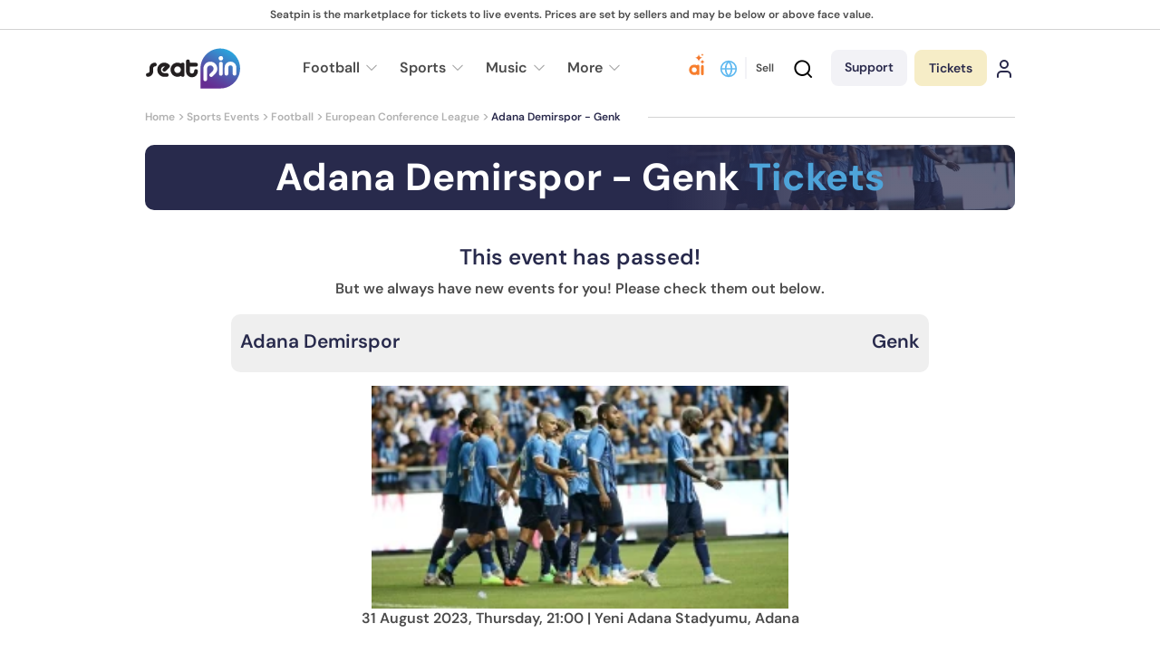

--- FILE ---
content_type: text/html; charset=utf-8
request_url: https://www.seatpin.com/adana-demirspor-genk-tickets
body_size: 63782
content:
<!DOCTYPE html>
<html lang="en" dir="ltr">

<head><script>(function(w,i,g){w[g]=w[g]||[];if(typeof w[g].push=='function')w[g].push(i)})
(window,'GTM-NW9HS3G','google_tags_first_party');</script><script>(function(w,d,s,l){w[l]=w[l]||[];(function(){w[l].push(arguments);})('set', 'developer_id.dY2E1Nz', true);
		var f=d.getElementsByTagName(s)[0],
		j=d.createElement(s);j.async=true;j.src='/gg5z/';
		f.parentNode.insertBefore(j,f);
		})(window,document,'script','dataLayer');</script>
    <!-- Required meta tags  -->
    <meta charset="utf-8" />
    <meta name="viewport"
        content="width=device-width, minimum-scale=1.0, initial-scale=1.0, maximum-scale=1.0, user-scalable=no" />
    <meta http-equiv="x-ua-compatible" content="ie=edge" />
            <title>Buy Adana Demirspor - Genk Tickets | Seatpin</title>
            <meta name="description" content="Get a Adana Demirspor - Genk ticket now! Sell your Adana Demirspor - Genk ticket the price you want. Seatpin offers a secure and fast ticket marketplace">

    <link rel="canonical" href="https://www.seatpin.com/adana-demirspor-genk-tickets" />
    <link rel="alternate" hreflang="x-default" href="https://www.seatpin.com/adana-demirspor-genk-tickets">
<link rel="alternate" hreflang="en" href="https://www.seatpin.com/adana-demirspor-genk-tickets">
<link rel="alternate" hreflang="tr" href="https://www.seatpin.com/tr/adana-demirspor-genk-mac-biletleri">
<link rel="alternate" hreflang="it" href="https://www.seatpin.com/it/biglietti-adana-demirspor-genk">
<link rel="alternate" hreflang="es" href="https://www.seatpin.com/es/entradas-adana-demirspor-genk">
<link rel="alternate" hreflang="de" href="https://www.seatpin.com/de/adana-demirspor-genk-tickets">
<link rel="alternate" hreflang="fr" href="https://www.seatpin.com/fr/billets-adana-demirspor-genk">
<link rel="alternate" hreflang="nl" href="https://www.seatpin.com/nl/adana-demirspor-genk-tickets">
<link rel="alternate" hreflang="pl" href="https://www.seatpin.com/pl/adana-demirspor-genk-bilety">
<link rel="alternate" hreflang="da" href="https://www.seatpin.com/da/adana-demirspor-genk-billetter">
<link rel="alternate" hreflang="fi" href="https://www.seatpin.com/fi/adana-demirspor-genk-liput">
<link rel="alternate" hreflang="no" href="https://www.seatpin.com/no/adana-demirspor-genk-billetter">
<link rel="alternate" hreflang="sv" href="https://www.seatpin.com/sv/adana-demirspor-genk-biljetter">
<link rel="alternate" hreflang="cs" href="https://www.seatpin.com/cs/adana-demirspor-genk-vstupenky">
<link rel="alternate" hreflang="et" href="https://www.seatpin.com/et/adana-demirspor-genk-piletid">
<link rel="alternate" hreflang="hr" href="https://www.seatpin.com/hr/adana-demirspor-genk-ulaznice">
<link rel="alternate" hreflang="hu" href="https://www.seatpin.com/hu/adana-demirspor-genk-jegyek">
<link rel="alternate" hreflang="is" href="https://www.seatpin.com/is/adana-demirspor-genk-midar">
<link rel="alternate" hreflang="lt" href="https://www.seatpin.com/lt/adana-demirspor-genk-bilietai">
<link rel="alternate" hreflang="lv" href="https://www.seatpin.com/lv/adana-demirspor-genk-biletes">
<link rel="alternate" hreflang="pt" href="https://www.seatpin.com/pt/adana-demirspor-genk-bilhetes">
<link rel="alternate" hreflang="ro" href="https://www.seatpin.com/ro/adana-demirspor-genk-bilete">
<link rel="alternate" hreflang="sk" href="https://www.seatpin.com/sk/adana-demirspor-genk-vstupenky">
<link rel="alternate" hreflang="sq" href="https://www.seatpin.com/sq/adana-demirspor-genk-bileta">
<link rel="alternate" hreflang="sl" href="https://www.seatpin.com/sl/adana-demirspor-genk-vstopnice">
<link rel="alternate" hreflang="bg" href="https://www.seatpin.com/bg/adana-demirspor-genk-bileti">
<link rel="alternate" hreflang="el" href="https://www.seatpin.com/el/adana-demirspor-genk-eisitiria">
<link rel="alternate" hreflang="sr" href="https://www.seatpin.com/sr/adana-demirspor-genk-ulaznice">
<link rel="alternate" hreflang="mk" href="https://www.seatpin.com/mk/adana-demirspor-genk-bileti">
<link rel="alternate" hreflang="ka" href="https://www.seatpin.com/ka/adana-demirspor-genk-biletebi">
<link rel="alternate" hreflang="id" href="https://www.seatpin.com/id/adana-demirspor-genk-tiket">
<link rel="alternate" hreflang="ko" href="https://www.seatpin.com/ko/adana-demirspor-genk">
<link rel="alternate" hreflang="th" href="https://www.seatpin.com/th/adana-demirspor-genk">
<link rel="alternate" hreflang="he" href="https://www.seatpin.com/he/adana-demirspor-genk">
<link rel="alternate" hreflang="ar" href="https://www.seatpin.com/ar/adana-demirspor-genk-tthakr">
<link rel="alternate" hreflang="vi" href="https://www.seatpin.com/vi/adana-demirspor-genk-ve">
<link rel="alternate" hreflang="tl" href="https://www.seatpin.com/tl/adana-demirspor-genk-mga-ticket">

    <!--Icons -->
    <link rel="apple-touch-icon" sizes="180x180" href="https://www.seatpin.com/favicon/apple-touch-icon.png">
    <link rel="icon" type="image/png" sizes="32x32" href="https://www.seatpin.com/favicon/favicon-32x32.png">
    <link rel="icon" type="image/png" sizes="16x16" href="https://www.seatpin.com/favicon/favicon-16x16.png">
    <link rel="manifest" href="https://www.seatpin.com/favicon/site.webmanifest">
    <link rel="shortcut icon" href="https://www.seatpin.com/favicon/favicon.ico">
    <meta name="apple-mobile-web-app-title" content="Seatpin">
    <meta name="application-name" content="Seatpin">
    <meta name="msapplication-TileColor" content="#da532c">
    <meta name="msapplication-config" content="https://www.seatpin.com/favicon/browserconfig.xml">
    <meta name="theme-color" content="#ffffff">

    <!--OG -->
    <meta property="og:url" content="https://www.seatpin.com/adana-demirspor-genk-tickets" />
    <meta property="og:type" content="website" />
    <meta property="og:title"
        content="Buy Adana Demirspor - Genk Tickets | Seatpin" />
    <meta property="og:description" content="Get a Adana Demirspor - Genk ticket now! Sell your Adana Demirspor - Genk ticket the price you want. Seatpin offers a secure and fast ticket marketplace" />
    <meta property="og:site_name" content="seatpin.com" />
    <meta property="og:image"
        content="https://cdn.seatpin.com/images/event_images/adana-demirspor-genk-mac-biletleri@2x.jpg" />
    <meta name="csrf-token" content="5MNFkLMr3GIt1bpkUAidWxoxhVVGWF75W6M15BaO">
    <!--Core CSS -->
        <link rel="stylesheet" href="/css/home.min.css?id=2ea9bfc64a75ddfe357cde1818e44c6b">
                    <meta name="robots" content="index, follow">
        <meta http-equiv="X-XSS-Protection" content="1; mode=block">
     <!-- Splide CSS -->
    <link rel="preload" href="/css/splide.min.css?id=ca31bd7adac235e6f405e782a60d0cbf" as="style" onload="this.onload=null;this.rel='stylesheet'">
    <noscript><link rel="stylesheet" href="/css/splide.min.css?id=ca31bd7adac235e6f405e782a60d0cbf"></noscript>
    <link rel="preload" href="/css/swiper.min.css?id=a1eaab6baa2ae083493689890b8b028b" as="style" onload="this.onload=null;this.rel='stylesheet'">
    <noscript><link rel="stylesheet" href="/css/swiper.min.css?id=a1eaab6baa2ae083493689890b8b028b"></noscript>
    <!-- Icomoon CSS -->
    <link rel="preload" href="/css/icomoon.min.css?id=b8c7e77914250da46bb74e0c24fc8541" as="style" onload="this.onload=null;this.rel='stylesheet'">
    <noscript><link rel="stylesheet" href="/css/icomoon.min.css?id=b8c7e77914250da46bb74e0c24fc8541"></noscript>
    <link rel="preload" href="https://www.seatpin.com/css/cookieconsent.css" as="style" onload="this.onload=null;this.rel='stylesheet'">
    <noscript><link rel="stylesheet" href="https://www.seatpin.com/css/cookieconsent.css"></noscript>

    <!-- Chatbot CSS -->
    <link rel="preload" href="/css/chat-bot.min.css?id=552293ebfde3a0dc5c12df3f40b0202e" as="style" onload="this.onload=null;this.rel='stylesheet'">
    <noscript><link rel="stylesheet" href="/css/chat-bot.min.css?id=552293ebfde3a0dc5c12df3f40b0202e"></noscript>

    <!-- Browser Detection (Compatible with all browsers including Safari 8) -->
    <link rel="preload" href="/css/browser-detection.min.css?id=fe92f854010cdf88febb5342a61e8a97" as="style" onload="this.onload=null;this.rel='stylesheet'">
    <noscript><link rel="stylesheet" href="/css/browser-detection.min.css?id=fe92f854010cdf88febb5342a61e8a97"></noscript>
    <script src="/js/browser-detection.min.js?id=a961206f03ae6322a7764e3fa18a6d95" defer></script>
    <!-- Fonts -->
    

    <!-- Global site tag (gtag.js) - Google Analytics -->
    <script>
        !function(){"use strict";function l(e){for(var t=e,r=0,n=document.cookie.split(";");r<n.length;r++){var o=n[r].split("=");if(o[0].trim()===t)return o[1]}}function s(e){return localStorage.getItem(e)}function u(e){return window[e]}function A(e,t){e=document.querySelector(e);return t?null==e?void 0:e.getAttribute(t):null==e?void 0:e.textContent}var e=window,t=document,r="script",n="dataLayer",o="https://sst.seatpin.com",a="https://load.sst.seatpin.com",i="29ivyrdbijg",c="eqaa2bua=Dg5UJTA%2FVDgwUyExVzVfAFpYR1NCFhdLFA8IFhQbF1gEBQQ%3D",g="stapeUserId",v="",E="",d=!1;try{var d=!!g&&(m=navigator.userAgent,!!(m=new RegExp("Version/([0-9._]+)(.*Mobile)?.*Safari.*").exec(m)))&&16.4<=parseFloat(m[1]),f="stapeUserId"===g,I=d&&!f?function(e,t,r){void 0===t&&(t="");var n={cookie:l,localStorage:s,jsVariable:u,cssSelector:A},t=Array.isArray(t)?t:[t];if(e&&n[e])for(var o=n[e],a=0,i=t;a<i.length;a++){var c=i[a],c=r?o(c,r):o(c);if(c)return c}else console.warn("invalid uid source",e)}(g,v,E):void 0;d=d&&(!!I||f)}catch(e){console.error(e)}var m=e,g=(m[n]=m[n]||[],m[n].push({"gtm.start":(new Date).getTime(),event:"gtm.js"}),t.getElementsByTagName(r)[0]),v=I?"&bi="+encodeURIComponent(I):"",E=t.createElement(r),f=(d&&(i=8<i.length?i.replace(/([a-z]{8}$)/,"kp$1"):"kp"+i),!d&&a?a:o);E.async=!0,E.src=f+"/"+i+".js?"+c+v,null!=(e=g.parentNode)&&e.insertBefore(E,g)}();
    </script>
    <script src="https://js.stripe.com/v3/"></script>
    <script>
        window.dataLayer = window.dataLayer || [];
        function gtag(){dataLayer.push(arguments);}
        gtag('js', new Date());

        // Default consent for all regions (will be overridden for specific regions)
        gtag('consent', 'default', {
            'analytics_storage': 'granted',
            'ad_storage': 'granted',
            'ad_user_data': 'granted',
            'ad_personalization': 'granted'
        });
        
        // GDPR regions (EU + EEA)
        gtag('consent', 'default', {
            'analytics_storage': 'denied',
            'ad_storage': 'denied',
            'ad_user_data': 'denied',
            'ad_personalization': 'denied',
            'region': [
                'AT', 'BE', 'BG', 'HR', 'CY', 'CZ', 'DK', 'EE', 'FI', 'FR', 
                'DE', 'GR', 'HU', 'IE', 'IT', 'LV', 'LT', 'LU', 'MT', 'NL', 
                'PL', 'PT', 'RO', 'SK', 'SI', 'ES', 'SE', 'GB', 'NO', 'IS', 
                'LI', 'CH'
            ]
        });

        // CCPA (California)
        gtag('consent', 'default', {
            'analytics_storage': 'denied',
            'ad_storage': 'denied',
            'ad_user_data': 'denied',
            'ad_personalization': 'denied',
            'region': ['US-CA']
        });

        // LGPD (Brazil)
        gtag('consent', 'default', {
            'analytics_storage': 'denied',
            'ad_storage': 'denied',
            'ad_user_data': 'denied',
            'ad_personalization': 'denied',
            'region': ['BR']
        });

        // Configure analytics with IP anonymization
        gtag('config', 'G-NW9HS3G', {
            'anonymize_ip': true
        });
    </script>

    <!-- End Google Tag Manager -->
    <link rel="stylesheet" href="/css/tippy.min.css?id=a14c232c90a43eee83dd3a3bbcd25912">
         

</head>

<body>
    <!-- Google Tag Manager (noscript) -->
    <noscript><iframe src="https://load.sst.seatpin.com/ns.html?id=GTM-NW9HS3G" height="0" width="0" style="display:none;visibility:hidden"></iframe></noscript>
    <!-- End Google Tag Manager (noscript) -->
        <header id="header" class="  mobile-sell-header">
  
    <div class="middle-header">
      <div class="mh-left">
      <div class="text"> Seatpin is the marketplace for tickets to live events. Prices are set by sellers and may be below or above face value. </div>
      </div>
    </div>
  
  <div class="bottom-header">
    <div class="container">
      <div class="header-top">
        <div class="menu-button">
          <div class="icon-f"><i class="icon-menu"></i></div>
        </div>
        <div class="support-button">
          <img src="https://www.seatpin.com/assets/images/icons/headset.svg" alt="" width="20" height="20">
          <a href="javascript:void(0)" class="make support modal-trigger-f" data-modal-f="supportModal">
            Support
          </a>
        </div>

        <div class="logo">
          <a href="/"><img src="https://www.seatpin.com/user_assets/images/seatpin-logo-black.svg" width="106" height="45" alt="logo"></a>
        </div>

                <div class="header-bottom">
          <nav class="menu-f">
            <ul>
                                                                <li>
                                      <a href="/football-tickets">
                  
                    <span class="text">Football</span>
                                                    <span class="down"><i class="icon-arrow-down"></i></span>
                                            </a>

                                        <ul>
                                                    <li><a href="/nations-league-tickets">Nations League</a></li>
                                                    <li><a href="/champions-league-tickets">Champions League Tickets</a></li>
                                                    <li><a href="/europa-league-tickets">Europa League Tickets</a></li>
                                                    <li><a href="/premier-league-tickets">Premier League Tickets</a></li>
                                                    <li><a href="/la-liga-tickets">La Liga Tickets</a></li>
                                                    <li><a href="/italian-serie-a-tickets">Serie A Tickets</a></li>
                                                    <li><a href="/bundesliga-tickets">Bundesliga Tickets</a></li>
                                                    <li><a href="/coupe-de-france-tickets">Coupe de France Tickets</a></li>
                                                    <li><a href="/european-conference-league-tickets">Conference League Tickets</a></li>
                                                    <li><a href="/efl-cup-tickets">EFL Cup Tickets</a></li>
                                                    <li><a href="/fa-cup-tickets">FA Cup Tickets</a></li>
                                                    <li><a href="/french-ligue-1-tickets">Ligue 1 Tickets</a></li>
                                                    <li><a href="/dutch-eredivisie-tickets">Eredivisie Tickets</a></li>
                                            </ul>
                                      </li>
                                <li>
                                      <a href="/sports-events-tickets">
                  
                    <span class="text">Sports</span>
                                                    <span class="down"><i class="icon-arrow-down"></i></span>
                                            </a>

                                        <ul>
                                                    <li><a href="/formula-1-tickets">Formula 1 Tickets</a></li>
                                                    <li><a href="/tennis-tickets">Tennis Tickets</a></li>
                                                    <li><a href="/rugby-tickets">Rugby Biletleri</a></li>
                                                    <li><a href="/american-football-tickets">American Football Tickets</a></li>
                                                    <li><a href="/cricket-tickets">Cricket Tickets</a></li>
                                                    <li><a href="/basketball-tickets">Basketball Tickets</a></li>
                                                    <li><a href="/mma-and-boxing-tickets">MMA and Boxing Tickets</a></li>
                                                    <li><a href="/volleyball-tickets">Volleyball Tickets</a></li>
                                                    <li><a href="/ice-hockey-tickets">Ice Hockey Tickets</a></li>
                                                    <li><a href="/winter-games-tickets">Winter Games Tickets</a></li>
                                                    <li><a href="/moto-gp-tickets">Moto GP Tickets</a></li>
                                                    <li><a href="/athletic-entertainment-tickets">Athletic Entertainment Tickets</a></li>
                                                    <li><a href="/darts-tickets">Darts Tickets</a></li>
                                                    <li><a href="/e-sports-tickets">E-sports Tickets</a></li>
                                            </ul>
                                      </li>
                                <li>
                                      <a href="/music-event-tickets">
                  
                    <span class="text">Music</span>
                                                    <span class="down"><i class="icon-arrow-down"></i></span>
                                            </a>

                                        <ul>
                                                    <li><a href="/ariana-grande-tickets">Ariana Grande Tickets</a></li>
                                                    <li><a href="/bad-bunny-tickets">Bad Bunny Tickets</a></li>
                                                    <li><a href="/lady-gaga-tickets">Lady Gaga Tickets</a></li>
                                                    <li><a href="/lewis-capaldi-tickets">Lewis Capaldi Tickets</a></li>
                                                    <li><a href="/katy-perry-tickets">Katy Perry Tickets</a></li>
                                                    <li><a href="/the-weeknd-tickets">The Weeknd Tickets</a></li>
                                                    <li><a href="/andrea-bocelli-tickets">Andrea Bocelli Tickets</a></li>
                                                    <li><a href="/metallica-tickets">Metallica Tickets</a></li>
                                                    <li><a href="/ed-sheeran-tickets">Ed Sheeran Tickets</a></li>
                                                    <li><a href="/machine-gun-kelly-tickets">Machine Gun Kelly Tickets</a></li>
                                                    <li><a href="/neil-young-tickets">Neil Young Tickets</a></li>
                                                    <li><a href="/westlife-tickets">Westlife Tickets</a></li>
                                                    <li><a href="/andre-rieu-tickets">Andre Rieu Tickets</a></li>
                                                    <li><a href="/jason-derulo-tickets">Jason Derulo Tickets</a></li>
                                                    <li><a href="/raye-tickets">Raye Tickets</a></li>
                                                    <li><a href="/james-arthur-tickets">James Arthur Tickets</a></li>
                                                    <li><a href="/vasco-rossi-tickets">Vasco Rossi Tickets</a></li>
                                                    <li><a href="/my-chemical-romance-tickets">My Chemical Romance Tickets</a></li>
                                                    <li><a href="/robbie-williams-tickets">Robbie Williams Tickets</a></li>
                                                    <li><a href="/bon-jovi-tickets">Bon Jovi Tickets</a></li>
                                                    <li><a href="/pitbull-tickets">Pitbull Tickets</a></li>
                                                    <li><a href="/marilyn-manson-tickets">Marilyn Manson Tickets</a></li>
                                                    <li><a href="/teddy-swims-tickets">Teddy Swims Tickets</a></li>
                                                    <li><a href="/olly-tickets">Olly Tickets</a></li>
                                                    <li><a href="/sting-tickets">Sting Tickets</a></li>
                                                    <li><a href="/rosalia-tickets">Rosalía Tickets</a></li>
                                                    <li><a href="/gorillaz-tickets">Gorillaz Tickets</a></li>
                                                    <li><a href="/bruno-mars-tickets">Bruno Mars Tickets</a></li>
                                                    <li><a href="/scorpions-tickets">Scorpions Tickets</a></li>
                                                    <li><a href="/backstreet-boys-tickets">Backstreet Boys Tickets</a></li>
                                            </ul>
                                      </li>
                                <li>
                                      <a class="text">
                  
                    <span class="text">More</span>
                                                    <span class="down"><i class="icon-arrow-down"></i></span>
                                            </a>

                                        <ul>
                                                    <li><a href="/performing-arts-tickets">Performing Arts Tickets</a></li>
                                                    <li><a href="/theatre-tickets">Theatre Tickets</a></li>
                                                    <li><a href="/venue-tickets">Venues</a></li>
                                                    <li><a href="/cities">Cities</a></li>
                                            </ul>
                                      </li>
                                
            </ul>
          </nav>
        </div>
                
        <div class="buttons-f">
          <div class="changer">
            <a href="javascript:void(0)" class="button-f modal-trigger-f" data-modal-f="changeModal">
              <svg xmlns="http://www.w3.org/2000/svg" width="24" height="24" viewBox="0 0 24 24" fill="none" stroke="currentColor" stroke-width="2" stroke-linecap="round" stroke-linejoin="round" class="lucide lucide-globe-icon lucide-globe"><circle cx="12" cy="12" r="10"/><path d="M12 2a14.5 14.5 0 0 0 0 20 14.5 14.5 0 0 0 0-20"/><path d="M2 12h20"/></svg>
            </a>
      
                            <a href="/sell-your-ticket" class="button-f sell-button">Sell</a>
                     
          </div>
          <div class="button-f search-button">
            <div class="search-content-wrapper">
              <a class="serach-icon">
                
                <i class="icon-search"></i>
              </a>
          
              <div class="search-content">
                
                <div class="search-close-button">
                  <i class="icon-close"></i>
                </div>
                <div class="search-content__title">Let&#039;s find your next event</div>
                <!-- start search -->
                <div class="search-container main-search-container">
                  <div class="first-close close-button">  <i class="icon-close"></i></div>
          
                  <form class="search" action="https://www.seatpin.com/search" id="headerSearchForm" autocomplete="off">
                    <button class="icon-f" type="submit" aria-label="Search">Search</button>
          
                    <input type="text" id="searchInput" name="searchitem" autocomplete="off" data-has-listeners="true"
                      data-only-events="false"
                      data-search-type="home"
                      placeholder="Search teams, artists or matches">
          
                  </form>
          
                  <div class="results-container" id="resultsContainer">
          
                  </div>
                </div>
          
                
              </div>
          
            </div>
          </div>
          <div class="button-f button-support">
            <a href="javascript:void(0)" class="make support modal-trigger-f" data-modal-f="supportModal">
              Support
            </a>
          </div>
          <div class="button-f button-chatbot">
            <a href="javascript:void(0)" onclick="toggleChat()" class="make chatbot" title="Seatpin AI Assistant">
              <img src="https://www.seatpin.com/assets/images/icons/ai-icon.svg" alt="AI Ticket Assistant" width="24" height="24">
            </a>
          </div>
          <div class="button-f button-tickets">
            <div class="hover-make">
              <a href="/purchased-tickets" class="make tickets">
                Tickets
              </a>
                                
                          </div>
          </div>
          
                    <div class="button-f login-button">
            <a href="/login" class="make login">
              <svg xmlns="http://www.w3.org/2000/svg" width="24" height="24" viewBox="0 0 24 24" fill="none" stroke="currentColor" stroke-width="2" stroke-linecap="round" stroke-linejoin="round" class="lucide lucide-user-icon lucide-user"><path d="M19 21v-2a4 4 0 0 0-4-4H9a4 4 0 0 0-4 4v2"/><circle cx="12" cy="7" r="4"/></svg>
            </a>

            
          </div>
                  </div>       
      </div>

     
            <div class="cta">
        <div class="icon-f"><i class="icon-secure"></i></div>
        <div class="text">
                        <p>Pinned tickets for every event. <div class="mobile-break">Choose and <strong>get it now.</strong></div></p>
        </div>
      </div>
            <div class="search-container">
        <div class="first-close close-button">  <i class="icon-close"></i></div>

        <form class="search" action="/search" id="mobileSearchForm" autocomplete="off">
          <button class="icon-f" type="submit" aria-label="Search"><i class="icon-search"></i></button>
          <input type="text" id="mobileSearchInput" placeholder="Search teams, artists or matches" name="searchitem" autocomplete="off" data-only-events="false" data-search-type="home">
        </form>

        <div class="results-container" id="resultsContainer">
        </div>
      </div>
      <div class="header-bottom">
    <nav class="breadcrumb">
      <ul>
        <li>
          <a href="/">
            Home
          </a>
        </li>
                                    
            <li>
              <a href="/sports-events-tickets" >Sports Events
              </a>
            </li>
       
                    
            <li>
              <a href="/football-tickets" >Football
              </a>
            </li>
       
                                  <li>
          <a href="/european-conference-league-tickets" >
            European Conference League
          </a>
        </li>
                        
        <li>Adana Demirspor - Genk</li>
      </ul>
    </nav>
    </div>      
    </div>
  </div>
</header>

        <div id="huro-app" class="app-wrapper ">

        <!-- Content Wrapper -->
        <div id="app-list" class="view-wrapper " data-sidebar-open data-naver-offset="342" data-menu-item="#layouts-sidebar-menu"
            data-mobile-item="#layouts-sidebar-menu-mobile">

            <div class="page-content-wrapper">
                <div class="page-content">


                    <!--  to open again shemaScripts disable this comment and add @ before yield
                        yield('schemaScripts') -->

                    


                    <main id="main" class="product">
  <div class="container">

              <div class="main-banner passed-event">
    <div class="banner" style="background-image: url('https://cdn.seatpin.com/images/event_images/adana-demirspor-genk-mac-biletleri@2x.webp'), 
                                    url('https://cdn.seatpin.com/images/event_images/adana-demirspor-genk-mac-biletleri@2x.jpg')"></div>                            
  <div class="banner-details wo-button">
        <h1 class="banner-title" lang="en">
                Adana Demirspor - Genk
        <span> Tickets</span>    </h1>
  </div>
</div>

<div class="match-result-area">
    <div class="score-board">
      <div class="board-title">This event has passed!</div>
      <div class="board-desc">
       But we always have new events for you! Please check them out below.
      </div>
      <div class="board-score">
                          <div class="team">
              <div class="name" data-small="Adana Demirspor">
                  Adana Demirspor
              </div>
          </div>
                      <div class="team">
                <div class="name" data-small="Genk"> Genk</div>
            </div>
                        </div>
      <picture class="image">
                    <source srcset="https://cdn.seatpin.com/images/event_images/adana-demirspor-genk-mac-biletleri.webp 1x, https://cdn.seatpin.com/images/event_images/adana-demirspor-genk-mac-biletleri@2x.webp 2x" type="image/webp">
          <source srcset="https://cdn.seatpin.com/images/event_images/adana-demirspor-genk-mac-biletleri.jpg 1x, https://cdn.seatpin.com/images/event_images/adana-demirspor-genk-mac-biletleri@2x.jpg 2x" type="image/jpeg">
          <img srcset="https://cdn.seatpin.com/images/event_images/adana-demirspor-genk-mac-biletleri.jpg 1x, https://cdn.seatpin.com/images/event_images/adana-demirspor-genk-mac-biletleri@2x.jpg 2x" src="https://cdn.seatpin.com/images/event_images/adana-demirspor-genk-mac-biletleri.jpg" alt="Adana Demirspor - Genk Tickets" width="460" height="246" loading="lazy" decoding="async">
      </picture>
      <div class="board-time">
        31 August 2023, Thursday, 
        21:00 | 
        Yeni Adana Stadyumu, Adana
      </div>
    </div>

      </div>
            
                  
  </div>
</main>


<div class="modal-f" id="sellClosed">
  
  <div class="modal-f-content support-modal">
    <div class="modal-f-box">
      <div class="modal-f-title">Information</div>
      <div class="modal-f-desc">Tickets for this event is not on sale yet.</div>

        

        <div class="modal-f-buttons">
          <a href="javascript:void(0)" class="button-f" onclick="closeModal('sellClosed')">
            <span class="text">OK</span>
          </a>
        </div>
       

      <button class="close-modal" data-modal-f="sellClosed"><i class="icon-close"></i></button>
    </div>
  </div>
</div>
                    <div id="agreement-modal" class="modal h-modal is-big">
                        <div class="modal-background h-modal-close"></div>
                        <div class="modal-content">
                            <div class="modal-card">
                                <header class="modal-card-head">
                                    <h3 id="dialog-6-title"></h3>
                                    <button class="h-modal-close ml-auto" aria-label="close">
                                        <svg xmlns="http://www.w3.org/2000/svg" width="24" height="24" viewBox="0 0 24 24" fill="none" stroke="currentColor" stroke-width="2" stroke-linecap="round" stroke-linejoin="round" class="feather feather-x"><line x1="18" y1="6" x2="6" y2="18"></line><line x1="6" y1="6" x2="18" y2="18"></line></svg>
                                    </button>
                                </header>
                                <div class="modal-card-body">
                                    <div class="inner-content">
                                        <div class="section-placeholder" id="agreement-text"></div>
                                    </div>
                                </div>
                                <div class="modal-card-foot is-centered">
                                    <a class="button h-button h-modal-close">Close</a>
                                </div>
                            </div>
                        </div>
                    </div>
                    <div id="error-notify-modal" class="modal h-modal">
                        <div class="modal-background h-modal-close"></div>
                        <div class="modal-content">
                            <div class="modal-card">
                                <header class="modal-card-head">
                                    <h3 id="error-notify-card-title"></h3>
                                    <button class="h-modal-close ml-auto" aria-label="close">
                                        <i data-feather="x"></i>
                                    </button>
                                </header>
                                <div class="modal-card-body">
                                    <div class="inner-content">
                                        <div class="section-placeholder">
                                            <div class="placeholder-content">
                                                <h3 class="dark-inverted" id="error-notify-title"></h3>
                                                <p id="error-notify-content"></p>
                                            </div>
                                        </div>
                                    </div>
                                </div>
                                <div class="modal-card-foot is-centered">
                                    <a class="button h-button h-modal-close" id="error-notify-modal-cancel">Close</a>
                                    <a class="button h-button is-primary is-raised" id="error-notify-modal-action"></a>
                                </div>
                            </div>
                        </div>
                    </div>
                    <div id="termsModal" class="modal h-modal is-medium">
                        <div class="modal-background h-modal-close"></div>
                        <div class="modal-content">
                            <div class="modal-card">
                                <header class="modal-card-head">
                                    <h3 id="dialog-6-title">Terms and Conditions</h3>
                                    <button class="h-modal-close ml-auto" aria-label="close">
                                        <svg xmlns="http://www.w3.org/2000/svg" width="24" height="24" viewBox="0 0 24 24" fill="none" stroke="currentColor" stroke-width="2" stroke-linecap="round" stroke-linejoin="round" class="feather feather-x"><line x1="18" y1="6" x2="6" y2="18"></line><line x1="6" y1="6" x2="18" y2="18"></line></svg>
                                    </button>
                                </header>
                                <div class="modal-card-body">
                                    <div class="inner-content">
                                        <div class="content" id="terms-text"></div>
                                    </div>
                                </div>
                                <div class="modal-card-foot is-centered">
                                    <a class="button h-button is-primary is-raised" onclick="acceptTerms()">Approve</a>
                                </div>
                            </div>
                        </div>
                    </div>

                </div>


            </div>
                    </div>
        <footer id="footer">
  <div class="container">
        <div class="top-footer">
      <div class="footer-block">
        <div class="pinsafe">
          <div class="logos footer-logos">
            <div class="footer-logos__item">
              <div class="footer-logos__item-wrapper">

              </div>
              <div class="footer-logos__header">

                <img src="https://www.seatpin.com/assets/images/icons/pin-safe.png" alt="Pin" width="24" height="24"
                  class="pin-safe-image">
                <div class="footer-logos__icon-wrapper">
                  <img src="https://www.seatpin.com/assets/images/sell/shield-check.svg" alt="Guard" width="24" height="24"
                    class="footer-logos__icon">
                </div>

                <div class="guarantee-text">
                  100% Guarantee
                </div>

              </div>
              <ul>
                <li>Top-notch security checks</li>
                <li>Clear and transparent pricing</li>
                <li>100% order guarantee</li>
                <li>End-to-end customer support</li>
              </ul>
            </div>
            <div class="footer-logos__item">
              <div class="review-box">
                  <div class="box-body">
                    <div class="top">
                      <img src="https://www.seatpin.com/assets/images/sell/smile-plus.svg" alt="Smile" width="44" height="44"
                        class="footer-logos__icon">
                      <div class="ratings-item">
                        <div class="stars">
                          <img src="https://www.seatpin.com/assets/images/icons/green-star.svg" alt="yellow star" width="13"
                            height="14">
                          <img src="https://www.seatpin.com/assets/images/icons/green-star.svg" alt="yellow star" width="13"
                            height="14">
                          <img src="https://www.seatpin.com/assets/images/icons/green-star.svg" alt="yellow star" width="13"
                            height="14">
                          <img src="https://www.seatpin.com/assets/images/icons/green-star.svg" alt="yellow star" width="13"
                            height="14">
                          <img src="https://www.seatpin.com/assets/images/icons/green-star.svg" alt="yellow star" width="13"
                            height="14">
                        </div>
                        <span class="ratings-text">
                          Highly Rated
                        </span>
                      </div>
                    </div>
                    <div class="bottom">
                      <div class="ratings-text">
                        Tens of thousands of happy users! A trusted place to buy your tickets with confidence.
                      </div>
                    </div>
                  </div>
              </div>


            </div>
          </div>

                  </div>
      </div>
            <div class="footer-block">
        <div class="footer-title"><a
            href="/football-tickets">Football Tickets</a>
        </div>

        <nav class="footer-menu">
          <ul>
                        <li><a href="/liverpool-tickets">Liverpool Tickets</a></li>
                        <li><a href="/arsenal-tickets">Arsenal Tickets</a></li>
                        <li><a href="/manchester-united-tickets">Manchester United Tickets</a></li>
                        <li><a href="/chelsea-tickets">Chelsea Tickets</a></li>
                        <li><a href="/ac-milan-tickets">AC Milan Tickets</a></li>
                        <li><a href="/afc-ajax-tickets">AFC Ajax Tickets</a></li>
                        <li><a href="/roma-tickets">Roma Tickets</a></li>
                        <li><a href="/atletico-madrid-tickets">Atletico Madrid Tickets</a></li>
                        <li><a href="/bayer-04-leverkusen-tickets">Bayer 04 Leverkusen Tickets</a></li>
                        <li><a href="/bayern-munich-tickets">Bayern Munich Tickets</a></li>
                        <li><a href="/borussia-dortmund-tickets">Borussia Dortmund Tickets</a></li>
                        <li><a href="/barcelona-tickets">Barcelona Tickets</a></li>
                        <li><a href="/inter-milan-tickets">Inter Milan Tickets</a></li>
                        <li><a href="/juventus-fc-tickets">Juventus FC Tickets</a></li>
                        <li><a href="/manchester-city-tickets">Manchester City Tickets</a></li>
                        <li><a href="/paris-saint-germain-tickets">Paris Saint-Germain Tickets</a></li>
                        <li><a href="/real-madrid-tickets">Real Madrid Tickets</a></li>
                        <li><a href="/sevilla-fc-tickets">Sevilla FC Tickets</a></li>
                        <li><a href="/tottenham-hotspur-tickets">Tottenham Hotspur Tickets</a></li>
                        <li><a href="/west-ham-united-tickets">West Ham United Tickets</a></li>
                      </ul>
        </nav>
      </div>
      <div class="footer-block">
        <div class="footer-title"><a
            href="/sports-events-tickets">Sports Tickets</a></div>

        <nav class="footer-menu">
          <ul>
                        <li><a href="/formula-1-tickets">Formula 1 Tickets</a></li>
                        <li><a href="/the-ashes-cricket-tickets">The Ashes - Cricket Tickets</a></li>
                        <li><a href="/six-nations-tournament-tickets">Six Nations Tournament Tickets</a></li>
                        <li><a href="/autumn-nations-tickets">Autumn Nations Tickets</a></li>
                        <li><a href="/the-british-irish-lions-tickets">The British &amp; Irish Lions Tickets</a></li>
                        <li><a href="/nfl-tickets">NFL Tickets</a></li>
                        <li><a href="/ufc-tickets">UFC Tickets</a></li>
                        <li><a href="/atp-finals-tickets">ATP Finals Tickets</a></li>
                        <li><a href="/atp-world-tour-tickets">ATP World Tour Tickets</a></li>
                        <li><a href="/wimbledon-tickets">Wimbledon Tickets</a></li>
                        <li><a href="/french-major-tennis-tickets">French Major Tennis Tickets</a></li>
                        <li><a href="/rolex-paris-masters-tickets">Rolex Paris Masters Tickets</a></li>
                        <li><a href="/the-laver-cup-tickets">The Laver Cup Tickets</a></li>
                      </ul>
        </nav>
        <div >
          <div class="footer-title"><a>Resources </a></div>
          <nav class="footer-menu">
            <ul>
              <li class="small"><a href="javascript:void(0)" onclick="toggleChat()">AI Assistant</a></li>
              <li><a href="/blog">Blog</a></li>
              <li><a href="/support-center">Support</a></li>
              <li><a href="/is-seatpin-legit">Is Seatpin Legit?</a></li>
              <li><a href="/faq">FAQ</a></li>
              <li><a href="/terms-and-conditions">Terms &amp; Conditions</a>
              </li>
              <li><a href="/privacy-policy">Privacy Agreement</a></li>
            </ul>
          </nav>
        </div>
      </div>


      <div class="footer-block">
        <div class="footer-title"><a
            href="/music-event-tickets">Music Tickets</a></div>

        <nav class="footer-menu">
          <ul>
                        <li><a href="/ariana-grande-tickets">Ariana Grande Tickets</a></li>
                        <li><a href="/bad-bunny-tickets">Bad Bunny Tickets</a></li>
                        <li><a href="/lady-gaga-tickets">Lady Gaga Tickets</a></li>
                        <li><a href="/lewis-capaldi-tickets">Lewis Capaldi Tickets</a></li>
                        <li><a href="/katy-perry-tickets">Katy Perry Tickets</a></li>
                        <li><a href="/the-weeknd-tickets">The Weeknd Tickets</a></li>
                        <li><a href="/andrea-bocelli-tickets">Andrea Bocelli Tickets</a></li>
                        <li><a href="/metallica-tickets">Metallica Tickets</a></li>
                        <li><a href="/ed-sheeran-tickets">Ed Sheeran Tickets</a></li>
                        <li><a href="/neil-young-tickets">Neil Young Tickets</a></li>
                        <li><a href="/machine-gun-kelly-tickets">Machine Gun Kelly Tickets</a></li>
                        <li><a href="/andre-rieu-tickets">Andre Rieu Tickets</a></li>
                        <li><a href="/westlife-tickets">Westlife Tickets</a></li>
                        <li><a href="/jason-derulo-tickets">Jason Derulo Tickets</a></li>
                        <li><a href="/my-chemical-romance-tickets">My Chemical Romance Tickets</a></li>
                        <li><a href="/raye-tickets">Raye Tickets</a></li>
                        <li><a href="/rosalia-tickets">Rosalía Tickets</a></li>
                        <li><a href="/vasco-rossi-tickets">Vasco Rossi Tickets</a></li>
                        <li><a href="/robbie-williams-tickets">Robbie Williams Tickets</a></li>
                        <li><a href="/bon-jovi-tickets">Bon Jovi Tickets</a></li>
                        <li><a href="/pitbull-tickets">Pitbull Tickets</a></li>
                        <li><a href="/marilyn-manson-tickets">Marilyn Manson Tickets</a></li>
                        <li><a href="/teddy-swims-tickets">Teddy Swims Tickets</a></li>
                        <li><a href="/olly-tickets">Olly Tickets</a></li>
                        <li><a href="/scorpions-tickets">Scorpions Tickets</a></li>
                        <li><a href="/james-arthur-tickets">James Arthur Tickets</a></li>
                        <li><a href="/gorillaz-tickets">Gorillaz Tickets</a></li>
                        <li><a href="/sting-tickets">Sting Tickets</a></li>
                        <li><a href="/bruno-mars-tickets">Bruno Mars Tickets</a></li>
                        <li><a href="/backstreet-boys-tickets">Backstreet Boys Tickets</a></li>
                      </ul>
        </nav>
      </div>
    
    </div>
        <div class="middle-footer">
        
      <div class="footer-block">
        <div class="firms">
          <a href="https://transparencyreport.google.com/safe-browsing/search?url=seatpin.com&hl=en"
            target="_blank"><img src="https://www.seatpin.com/user_assets/images/google-secure.svg" alt="Google secure" width="162"
              height="53"></a>
          <a href="https://safeweb.norton.com/report/show?url=seatpin.com" target="_blank"><img
              src="https://www.seatpin.com/user_assets/images/norton-secure.svg" alt="Norton secure" width="162" height="53"></a>
        </div>
        <div class="copyright">
          © 2026 <strong>Seatpin.</strong> All Rights Reserved.
        </div>
      </div>
  
      <div class="footer-block">
        <div class="footer-select">
          <div class="open-area modal-trigger-f" data-modal-f="changeModal">
            <div class="button-f">
              <span class="icon-f"><i class="icon-language"></i></span>
              <span class="text">
                                                                                                                                                                                                                                                English
                                                                                                                                                                                                                                                                                                                                                                                                                                                                                                                                                                                                                                                                                                                                                                                                                                                                                                                                                                                                              </span>
            </div>
  
            <div class="button-f">
              <span class="text">
                                                                                                                                                $ USD
                                                                                                                                                                                                                                                                                                                                                                                                                                                                                                                                                                                                                                                                                                                                                                                                                                                                                                                                                                                                                                                                                                                                                                                                                                                                                                                                                                                                                                                                              </span>
            </div>
          </div>
        </div>
      </div>
    </div>
  </div>




  <div class="footer-bottom-wrapper">
    <div class="footer-top">

      <div class="container">

        <div class="footer-top__logos">
          <img src="https://www.seatpin.com/assets/images/logoeuipo.svg" alt="" class="footer-top__logo">
          <img src="https://www.seatpin.com/assets/images/eu-startups.svg" alt="" class="footer-top__logo">
        </div>

        <div class="social-icons">
          <a href="https://facebook.com/Seatpin" class="button-f" target="_blank" aria-label="Facebook"><i
              class="icon-facebook"></i></a>
          <a href="https://twitter.com/Seatpin_eu" class="button-f" target="_blank" aria-label="X"><svg
              xmlns="http://www.w3.org/2000/svg" viewBox="0 0 39.6 39.6" xml:space="preserve">
              <path
                d="M31 30.8 22.2 18l7.9-9.2h-2.6L21 16.3l-5.1-7.5H9l8.2 12-8.7 10h2.6l7.2-8.3 5.7 8.3zm-16.1-20 12.3 18h-2.1l-12.3-18z" />
            </svg></a>
          <a href="https://www.youtube.com/@seatpin" class="button-f" target="_blank" aria-label="Youtube"><i
              class="icon-youtube"></i></a>
          <a href="https://www.instagram.com/seatpin" class="button-f" target="_blank" aria-label="Instagram"><i
              class="icon-instagram"></i></a>
        </div>
      </div>

    </div>
    <div class="bottom-footer">
      <div class="container">
        <div class="copyright">
          © 2026 <strong>Seatpin.</strong> All Rights Reserved.
        </div>
        <div class="footer-top__text-wrapper">

          <div class="footer-top__text">
            <img src="https://www.seatpin.com/assets/images/secure.svg" alt="">
            SAFE AND SECURE WEBSITE
          </div>

          <div class="footer-responsive-menu">
            <a href="/terms-and-conditions">
              Terms &amp; Conditions
            </a>

            <a href="/privacy-policy">
              Privacy Agreement
            </a>
          </div>

        </div>
      </div>
    </div>
  </div>

</footer>

<div id="responsive-menu">
  <div class="menu-box">
    <div class="head">
      <div class="logo">
        <a href="javascript:void(0)" onclick="toggleChat()"><img
            src="https://www.seatpin.com/assets/images/icons/pinagent.svg" alt="logo" width="60" height="40"></a>
      </div>

      <a href="#" class="menu-close-button" aria-label="Close Menu"><i class="icon-close"></i></a>
    </div>

    <div class="menu-area">
      <ul class="responsive-menu">
                <li>
          <a href="/login"><span class="text">Login</span></a>
        </li>
        <li>
          <a href="/signup"><span class="text">Create Account</span></a>
        </li>
                      
        <li>
                    <a href="/sell-your-ticket" ><span class="text accent">Sell</span></a>
                </li>
        
        <li><a href="/purchased-tickets"><span
              class="text">Tickets</span></a></li>
                <li>
          <a href="#"><span class="text modal-trigger-f"
              data-modal-f="supportModal">Support</span></a>
        </li>
        <li>
          <ul class="category">


                                                <li>
                            <a href="/football-tickets">
                          

                <span class="text">Football</span>
                <span class="down"><i class="icon-arrow-down"></i></span>
              </a>
                            <ul class="submenu">
                <div class="sub-head">
                  <div class="icon-f"><i class="icon-arrow-down"></i></div>
                  <div class="text">Football</div>
                </div>
                                <li><a href="/nations-league-tickets">Nations League</a></li>
                                <li><a href="/champions-league-tickets">Champions League Tickets</a></li>
                                <li><a href="/europa-league-tickets">Europa League Tickets</a></li>
                                <li><a href="/premier-league-tickets">Premier League Tickets</a></li>
                                <li><a href="/la-liga-tickets">La Liga Tickets</a></li>
                                <li><a href="/italian-serie-a-tickets">Serie A Tickets</a></li>
                                <li><a href="/bundesliga-tickets">Bundesliga Tickets</a></li>
                                <li><a href="/coupe-de-france-tickets">Coupe de France Tickets</a></li>
                                <li><a href="/european-conference-league-tickets">Conference League Tickets</a></li>
                                <li><a href="/efl-cup-tickets">EFL Cup Tickets</a></li>
                                <li><a href="/fa-cup-tickets">FA Cup Tickets</a></li>
                                <li><a href="/french-ligue-1-tickets">Ligue 1 Tickets</a></li>
                                <li><a href="/dutch-eredivisie-tickets">Eredivisie Tickets</a></li>
                
              </ul>
                          </li>
                        <li>
                            <a href="/sports-events-tickets">
                          

                <span class="text">Sports</span>
                <span class="down"><i class="icon-arrow-down"></i></span>
              </a>
                            <ul class="submenu">
                <div class="sub-head">
                  <div class="icon-f"><i class="icon-arrow-down"></i></div>
                  <div class="text">Sports</div>
                </div>
                                <li><a href="/formula-1-tickets">Formula 1 Tickets</a></li>
                                <li><a href="/tennis-tickets">Tennis Tickets</a></li>
                                <li><a href="/rugby-tickets">Rugby Biletleri</a></li>
                                <li><a href="/american-football-tickets">American Football Tickets</a></li>
                                <li><a href="/cricket-tickets">Cricket Tickets</a></li>
                                <li><a href="/basketball-tickets">Basketball Tickets</a></li>
                                <li><a href="/mma-and-boxing-tickets">MMA and Boxing Tickets</a></li>
                                <li><a href="/volleyball-tickets">Volleyball Tickets</a></li>
                                <li><a href="/ice-hockey-tickets">Ice Hockey Tickets</a></li>
                                <li><a href="/winter-games-tickets">Winter Games Tickets</a></li>
                                <li><a href="/moto-gp-tickets">Moto GP Tickets</a></li>
                                <li><a href="/athletic-entertainment-tickets">Athletic Entertainment Tickets</a></li>
                                <li><a href="/darts-tickets">Darts Tickets</a></li>
                                <li><a href="/e-sports-tickets">E-sports Tickets</a></li>
                
              </ul>
                          </li>
                        <li>
                            <a href="/music-event-tickets">
                          

                <span class="text">Music</span>
                <span class="down"><i class="icon-arrow-down"></i></span>
              </a>
                            <ul class="submenu">
                <div class="sub-head">
                  <div class="icon-f"><i class="icon-arrow-down"></i></div>
                  <div class="text">Music</div>
                </div>
                                <li><a href="/ariana-grande-tickets">Ariana Grande Tickets</a></li>
                                <li><a href="/bad-bunny-tickets">Bad Bunny Tickets</a></li>
                                <li><a href="/lady-gaga-tickets">Lady Gaga Tickets</a></li>
                                <li><a href="/lewis-capaldi-tickets">Lewis Capaldi Tickets</a></li>
                                <li><a href="/katy-perry-tickets">Katy Perry Tickets</a></li>
                                <li><a href="/the-weeknd-tickets">The Weeknd Tickets</a></li>
                                <li><a href="/andrea-bocelli-tickets">Andrea Bocelli Tickets</a></li>
                                <li><a href="/metallica-tickets">Metallica Tickets</a></li>
                                <li><a href="/ed-sheeran-tickets">Ed Sheeran Tickets</a></li>
                                <li><a href="/machine-gun-kelly-tickets">Machine Gun Kelly Tickets</a></li>
                                <li><a href="/neil-young-tickets">Neil Young Tickets</a></li>
                                <li><a href="/westlife-tickets">Westlife Tickets</a></li>
                                <li><a href="/andre-rieu-tickets">Andre Rieu Tickets</a></li>
                                <li><a href="/jason-derulo-tickets">Jason Derulo Tickets</a></li>
                                <li><a href="/raye-tickets">Raye Tickets</a></li>
                                <li><a href="/james-arthur-tickets">James Arthur Tickets</a></li>
                                <li><a href="/vasco-rossi-tickets">Vasco Rossi Tickets</a></li>
                                <li><a href="/my-chemical-romance-tickets">My Chemical Romance Tickets</a></li>
                                <li><a href="/robbie-williams-tickets">Robbie Williams Tickets</a></li>
                                <li><a href="/bon-jovi-tickets">Bon Jovi Tickets</a></li>
                                <li><a href="/pitbull-tickets">Pitbull Tickets</a></li>
                                <li><a href="/marilyn-manson-tickets">Marilyn Manson Tickets</a></li>
                                <li><a href="/teddy-swims-tickets">Teddy Swims Tickets</a></li>
                                <li><a href="/olly-tickets">Olly Tickets</a></li>
                                <li><a href="/sting-tickets">Sting Tickets</a></li>
                                <li><a href="/rosalia-tickets">Rosalía Tickets</a></li>
                                <li><a href="/gorillaz-tickets">Gorillaz Tickets</a></li>
                                <li><a href="/bruno-mars-tickets">Bruno Mars Tickets</a></li>
                                <li><a href="/scorpions-tickets">Scorpions Tickets</a></li>
                                <li><a href="/backstreet-boys-tickets">Backstreet Boys Tickets</a></li>
                
              </ul>
                          </li>
                        <li>
                            <a class="text">
                          

                <span class="text">More</span>
                <span class="down"><i class="icon-arrow-down"></i></span>
              </a>
                            <ul class="submenu">
                <div class="sub-head">
                  <div class="icon-f"><i class="icon-arrow-down"></i></div>
                  <div class="text">More</div>
                </div>
                                <li><a href="/performing-arts-tickets">Performing Arts Tickets</a></li>
                                <li><a href="/theatre-tickets">Theatre Tickets</a></li>
                                <li><a href="/venue-tickets">Venues</a></li>
                                <li><a href="/cities">Cities</a></li>
                
              </ul>
                          </li>
            
          </ul>
        </li>
        <li class="small"><a href="/blog">Blog</a></li>
        <li class="small">
                    
                  </li>
        <li class="small"><a href="/is-seatpin-legit">Is Seatpin Legit?</a></li>
        <li class="small"><a
            href="/terms-and-conditions">Terms &amp; Conditions</a></li>
        <li class="small"><a href="/privacy-policy">Privacy Agreement</a>
        </li>

      </ul>
    </div>

    <div class="bottom">
      <div class="open-area modal-trigger-f" data-modal-f="changeModal">
        <div class="button-f">
          <span class="icon-f"><i class="icon-language"></i></span>
          <span class="text">
                                                                                                                                                                                    English
                                                                                                                                                                                                                                                                                                                                                                                                                                                                                                                                                                                                                                                                                                                                                          </span>
        </div>
        
        -
        <div class="button-f">
          <span class="text"> 
                                                                                                            $
                                                                                                                                                                                                                                                                                                                                                                                                                                                                                                                                                                                                                                                                                                                                                                                                                                                                                                                                                                                                                                                                                                </span>
        </div>
      </div>

      
    </div>
  </div>

  <div class="menu-close"></div>
</div>
<div class="overlay" id="overlay"></div>
<div class="modal-f" id="supportModal">
  
  <div class="modal-f-content support-modal">
    <div class="modal-f-box ">

      <div class="support-modal__header">
                <div class="support-modal__status-wrapper">
          Support team is <span class='offline'>offline</span><span class='online'>online</span> now.
        </div>
        
        <div class="modal-f-title">Operational Support</div>

        <div class="support-modal__sub-title">
          Support requests generally being <br>responded within 5 minutes.
        </div>

        <div class="support-modal__items-list">

          <a href="/profile-support" class="support-modal__item">

            <div class="support-modal__item-icon">
              <img src="https://www.seatpin.com/assets/images/message-circle-question.svg" alt="Support Desk" width="20"
                height="20">

            </div>

            <div class="support-modal__item-text">
              Support Desk
              <img src="https://www.seatpin.com/assets/images/chevron-right.svg" alt="Chevron Right" width="8" height="14">
            </div>

          </a>
                    <a href="https://wa.me/+3197010204717" class="support-modal__item"
            target="_blank">
            <div class="support-modal__item-icon">
              <img src="https://www.seatpin.com/assets/images/whatsapp.svg" alt="Whatsapp" width="20" height="20">
            </div>

            <div class="support-modal__item-text">
              Whatsapp
              <img src="https://www.seatpin.com/assets/images/chevron-right.svg" alt="Chevron Right" width="8" height="14">
            </div>

          </a>
                    <a href="tel:+3197010204717" class="support-modal__item"
            target="_blank">
            <div class="support-modal__item-icon">
              <img src="https://www.seatpin.com/assets/images/phone.svg" alt="Phone" width="20" height="20">
            </div>

            <div class="support-modal__item-text">
              Phone
              <img src="https://www.seatpin.com/assets/images/chevron-right.svg" alt="Chevron Right" width="8" height="14">
            </div>
          </a>
        </div>
      </div>
            <div class="support-modal__content">
        <div class="modal-f-title">General Support</div>
        <div class="support-modal__sub-title">
          You can contact us via the following methods.
        </div>

        <div class="general-support__list">

          <div class="general-support__item">
                        <div class="general-support__item-icon">
              <img src="https://www.seatpin.com/assets/images/headset.svg" alt="Live Support" width="22" height="22">
            </div>
            <div class="general-support__item-title">
              Live Support
            </div>
                      </div>

          <div class="general-support__item">
            <a href="https://facebook.com/Seatpin" class="general-support__item-link" target="_blank">
            <div class="general-support__item-icon">
              <img src="https://www.seatpin.com/assets/images/facebook.svg" alt="Facebook" width="12" height="20">
            </div>
            <div class="general-support__item-title">
              Facebook
            </div>
            </a>
          </div>

          <div class="general-support__item">
            <a href="https://www.instagram.com/seatpin" class="general-support__item-link" target="_blank">
            <div class="general-support__item-icon">
              <img src="https://www.seatpin.com/assets/images/instagram.svg" alt="Instagram" width="18" height="18">
            </div>
            <div class="general-support__item-title">
              Instagram
            </div>
            </a>
          </div>

          <div class="general-support__item">
            <a href="https://t.me/Seatpin_bot" class="general-support__item-link" target="_blank">
              <div class="general-support__item-icon">
                <img src="https://www.seatpin.com/assets/images/telegram.svg" alt="Telegram" width="18" height="16">
              </div>
              <div class="general-support__item-title">
                Telegram
              </div>
            </a>
          </div>
        </div>
        <div class="support-modal-footer">
          Operational support is not provided through general support channels.
        </div>
      </div>
      
      
      

      
      <button class="close-modal" data-modal-f="supportModal"><i class="icon-close"></i></button>
    </div>
  </div>
</div>

<div class="modal-f" id="searchModal">
  <div class="modal-f-content search-modal-pane">
    <div class="modal-f-box search-modal-pane__box support-modal--online">

      <div class="search-container search-container--modal">
        <form class="search" action="https://www.seatpin.com/search" autocomplete="off">

          <input type="text" name="searchitem" autocomplete="off" placeholder="Search teams, artists or matches">
                    <div class="first-close close-button"><i class="icon-close"></i></div>
        </form>
        <div class="results-container"></div>
      </div>

    </div>
  </div>
</div>

<div class="modal-f" id="changeModal">
  
  <div class="modal-f-content change-modal">
    <div class="modal-f-box">
      <div class="modal-f-title">Language and Currency</div>
      <div class="modal-f-desc">Select language and currency preferences</div>

      <form action="https://www.seatpin.com/en/change-language" class="change-form" method="POST">
        <input type="hidden" name="_token" value="5MNFkLMr3GIt1bpkUAidWxoxhVVGWF75W6M15BaO" autocomplete="off">        
                <div class="custom-select-container">
          <select name="lang" id="lang" style="display: none;">
                        <option value="ar" >العربية
            </option>
                        <option value="bg" >Български
            </option>
                        <option value="cs" >Čeština
            </option>
                        <option value="da" >Dansk
            </option>
                        <option value="de" >Deutsch
            </option>
                        <option value="el" >Ελληνικά
            </option>
                        <option value="en" selected>English
            </option>
                        <option value="es" >Español
            </option>
                        <option value="et" >Eesti
            </option>
                        <option value="fi" >Suomi
            </option>
                        <option value="fr" >Français
            </option>
                        <option value="he" >עברית
            </option>
                        <option value="hr" >Hrvatski
            </option>
                        <option value="hu" >Magyar
            </option>
                        <option value="id" >Bahasa Indonesia
            </option>
                        <option value="is" >Íslenska
            </option>
                        <option value="it" >Italiano
            </option>
                        <option value="ka" >ქართული
            </option>
                        <option value="ko" >한국어
            </option>
                        <option value="lt" >Lietuvių
            </option>
                        <option value="lv" >Latvian
            </option>
                        <option value="mk" >Македонски
            </option>
                        <option value="nl" >Dutch
            </option>
                        <option value="no" >Norsk
            </option>
                        <option value="pl" >Polski
            </option>
                        <option value="pt" >Português
            </option>
                        <option value="ro" >Română
            </option>
                        <option value="sk" >Slovenčina
            </option>
                        <option value="sl" >Slovenščina
            </option>
                        <option value="sq" >Shqip
            </option>
                        <option value="sr" >Српски
            </option>
                        <option value="sv" >Svenska
            </option>
                        <option value="th" >ภาษาไทย
            </option>
                        <option value="tl" >Tagalog
            </option>
                        <option value="tr" >Türkçe
            </option>
                        <option value="vi" >Tiếng Việt
            </option>
                      </select>


          <div class="custom-select-f">
            <div class="select-header">
              <span class="selected-option">English</span>
              <i class="arrow"></i>
            </div>
            <ul class="options">
            </ul>
          </div>
        </div>

        <div class="custom-select-container">
          <select name="currency" id="currency" style="display: none;">
                        <option value="TL" >₺ - Turkish Lira</option>
                        <option value="EUR" >€ - Euro</option>
                        <option value="GBP" >£ - British Pound Sterling</option>
                        <option value="USD" selected>$ - United States Dollar</option>
                        <option value="PLN" >zł - Polish Zloty</option>
                        <option value="SEK" >kr - Swedish Krona</option>
                        <option value="CHF" >Fr - Swiss Franc</option>
                        <option value="AED" >د.إ - United Arab Emirates Dirham</option>
                        <option value="ARS" >$ - Argentine Peso</option>
                        <option value="AUD" >A$ - Australian Dollar</option>
                        <option value="BHD" >.د.ب - Bahraini Dinar</option>
                        <option value="BOB" >Bs - Bolivian Boliviano</option>
                        <option value="BRL" >R$ - Brazilian Real</option>
                        <option value="CAD" >C$ - Canadian Dollar</option>
                        <option value="CLP" >$ - Chilean Peso</option>
                        <option value="CNY" >¥ - Chinese Yuan</option>
                        <option value="COP" >$ - Colombian Peso</option>
                        <option value="DKK" >kr - Danish Krone</option>
                        <option value="DOP" >RD$ - Dominican Peso</option>
                        <option value="HKD" >HK$ - Hong Kong Dollar</option>
                        <option value="HUF" >Ft - Hungarian Forint</option>
                        <option value="ISK" >kr - Icelandic Króna</option>
                        <option value="INR" >₹ - Indian Rupee</option>
                        <option value="IDR" >Rp - Indonesian Rupiah</option>
                        <option value="ILS" >₪ - Israeli New Sheqel</option>
                        <option value="JPY" >¥ - Japanese Yen</option>
                        <option value="KWD" >د.ك - Kuwaiti Dinar</option>
                        <option value="MYR" >RM - Malaysian Ringgit</option>
                        <option value="MUR" >₨ - Mauritian Rupee</option>
                        <option value="MXN" >$ - Mexican Peso</option>
                        <option value="TWD" >NT$ - New Taiwan Dollar</option>
                        <option value="NZD" >NZ$ - New Zealand Dollar</option>
                        <option value="NOK" >kr - Norwegian Krone</option>
                        <option value="PYG" >₲ - Paraguayan Guarani</option>
                        <option value="PEN" >S/. - Peruvian Nuevo Sol</option>
                        <option value="PHP" >₱ - Philippine Peso</option>
                        <option value="QAR" >ر.ق - Qatari Rial</option>
                        <option value="RON" >lei - Romanian Leu</option>
                        <option value="RUB" >₽ - Russian Ruble</option>
                        <option value="SAR" >ر.س - Saudi Riyal</option>
                        <option value="SGD" >S$ - Singapore Dollar</option>
                        <option value="ZAR" >R - South African Rand</option>
                        <option value="KRW" >₩ - South Korean Won</option>
                        <option value="THB" >฿ - Thai Baht</option>
                        <option value="UAH" >₴ - Ukrainian Hryvnia</option>
                        <option value="UYU" >$U - Uruguayan Peso</option>
                        <option value="VEF" >Bs - Venezuelan Bolívar Fuerte (Old)</option>
                      </select>

          <div class="custom-select-f">
            <div class="select-header">
              <span class="selected-option">€ - Euro</span>
              <i class="arrow"></i>
            </div>
            <ul class="options">
            </ul>
          </div>
        </div>

        <div class="form-buttons">
          <button type="submit">Change</button>
        </div>
      </form>

      <button class="close-modal" data-modal-f="changeModal"><i class="icon-close"></i></button>
</div>
</div>
</div>


<div class="modal-f" id="sellerClosed">
  
  <div class="modal-f-content support-modal">
    <div class="modal-f-box">
      <div class="modal-f-title">Information</div>
      <div class="modal-f-desc">Seller acquisitions are temporarily suspended.</div>

      

      <div class="modal-f-buttons">
        <a href="javascript:void(0)" class="button-f" onclick="closeModal('sellerClosed')">
          <span class="text">OK</span>
        </a>
      </div>


      <button class="close-modal" data-modal-f="sellerClosed"><i class="icon-close"></i></button>
    </div>
  </div>
</div>
        <!-- Chat Widget -->
<div class="chat-widget">
    <!-- Chat Window -->
    <div id="chatWindow" class="chat-window">
        <div class="chat-header">
            <div class="chat-title">
                <img src="https://www.seatpin.com/assets/images/icons/pinagent.svg" alt="AI Ticket Assistant" style="height: 40px;">
                <div class="chat-text">
                    <span>Seatpin AI Assistant</span>
                </div>
            </div>

            <button class="chat-close" onclick="toggleChat()">
                <svg width="20" height="20" viewBox="0 0 20 20" fill="#111827">
                    <path d="M10 8.586L2.929 1.515 1.515 2.929 8.586 10l-7.071 7.071 1.414 1.414L10 11.414l7.071 7.071 1.414-1.414L11.414 10l7.071-7.071-1.414-1.414L10 8.586z" />
                </svg>
            </button>
        </div>

        <div id="chatMessages" class="chat-messages">
            <!-- Messages will be added here dynamically -->
        </div>

        <div class="chat-input">
            <input type="text" id="messageInput" placeholder="Type your message..."
                onkeypress="handleKeyPress(event)">
            <button class="send-btn" onclick="sendMessage()">
                <svg width="20" height="20" viewBox="0 0 20 20" fill="currentColor">
                    <path d="M10.894 2.553a1 1 0 00-1.788 0l-7 14a1 1 0 001.169 1.409l5-1.429A1 1 0 009 15.571V11a1 1 0 112 0v4.571a1 1 0 00.725.962l5 1.428a1 1 0 001.17-1.408l-7-14z" />
                </svg>
            </button>
        </div>
    </div>
</div>


        <!--Huro Scripts-->
        <!--Load Mapbox-->

        <script>
            const locale = "en";
            const agreementsUrl = "https://www.seatpin.com/en/get-agreements";
            const termsTitle = "Terms &amp; Conditions"; 
            const privacyTitle = "Privacy Agreement";
            const paymentTitle = "Payment Services Agreement";
            const cookieText = "We use cookies to improve your experience on our site. By using our site you consent to cookies.";
            const loggedIn = "" == "1" ? true : false;
            const searchUrl = "/search-events/";
            const searching = "Searching";
            let pnid = "";
            const searchType = "home";
            const ss_log = "" == "1" ? true : false;
            const country = "US";
            const succUrl = "/purchase-successful";
            const sessionCurrency = "USD";
            window.chatbotLocales = ["en","tr","it","es","de","fr","nl","da","no","sv","fi","cs","et","hr","hu","pl","is","lt","lv","pt","ro","sq","sk","sl","bg","el","mk","sr","id","ka","ko","th","ar","he","tl","vi"];
            const supportOnline = "" == "1" ? true : false;
           

            // Pass translations to JavaScript
            window.translations = {
                pikaday: {"previousMonth":"Previous Month","nextMonth":"Next Month","months":["January","February","March","April","May","June","July","August","September","October","November","December"],"weekdays":["Sunday","Monday","Tuesday","Wednesday","Thursday","Friday","Saturday"],"weekdaysShort":["Sun","Mon","Tue","Wed","Thu","Fri","Sat"]}            };
            // Cookie consent translations
            const cookieConsentTranslations = {
                                    "en": {
                        consentModal: {
                            description: "By clicking &quot;Allow All&quot;, you agree to the storing of first and third-party cookies on your device to enhance site navigation, analyze site usage, and assist in our marketing efforts.",
                            acceptAllBtn: "Accept all",
                            acceptNecessaryBtn: "Reject all",
                            showPreferencesBtn: "Manage Individual preferences"
                        },
                        preferencesModal: {
                            title: "Manage Cookie Preferences",
                            acceptAllBtn: "Accept all",
                            acceptNecessaryBtn: "Reject all",
                            savePreferencesBtn: "Accept current selection",
                            closeIconLabel: "Close"
                        },
                        optOutModal: {
                            title: "Notice of the Right to Opt-Out",
                            description: "You may request to opt out of the &quot;sharing&quot; of your personal information for cross-context behavioral advertising or for purposes of targeted advertising. To submit an opt-out request, toggle off Advertising Cookies below."
                        },
                        necessary: {
                            title: "Strictly Necessary Cookies",
                            description: "These are cookies that are required for the operation of our Website. They include, for example, cookies that enable you to log into secure areas of our Website, add items to your basket or to make payments via our Website. We do not require your consent in order to place these cookies since they provide essential Website functionality and without them, you would be unable to use our Website and services."
                        },
                        analytics: {
                            title: "Performance and Analytics",    
                            description: "These cookies collect information about your use of our Website. For example, analytical/performance cookies allow us to recognise and count the number of visitors and show us how visitors use and interact with our Website, the items that have been clicked on and the individual pages that have been viewed. This helps us to improve the way our Website works, for example, by ensuring that users are finding what they are looking for easily. Any information collected is only used by us for purposes related to improving our Website. When you first access our Website, we ask for your consent to place analytical/performance cookies on your device."
                        },
                        ads: {
                            title: "Advertising Cookies",
                            description: "These cookies are set to display targeted promotions or advertisements based upon your interest on our Website or to manage our advertising. These cookies collect information about your activities on our Website and other websites to provide you with targeted advertising. You may encounter cookies from our third-party service providers, including but not limited to (1) Facebook to provide advertising services through Facebook&#039;s advertising and marketing platforms (e.g., Audience Network, Website Custom Audiences) and other social networking plug-ins or marketing tools, and (2) Google to provide advertising services through Google&#039;s advertising and marketing platforms (e.g., DoubleClick for Publishers, Google DoubleClick AdX Service, Adwords). Facebook and Google may use the personal information that they have collected about you on our Website pursuant to their own privacy policies (Facebook Data Policy: https://www.facebook.com/privacy/explanation and Google Privacy Policy: https://policies.google.com/technologies/ads)."
                        }
                    },                                    "tr": {
                        consentModal: {
                            description: "&quot;Tümüne İzin Ver&quot;i tıklayarak, cihazınızda birinci ve üçüncü taraf çerezlerin depolanmasına, site gezinimini geliştirmeye, site kullanımını analiz etmeye ve pazarlama çabalarımıza yardımcı olmaya açıkça onay vermiş olursunuz.",
                            acceptAllBtn: "Tümünü Kabul Et",
                            acceptNecessaryBtn: "Tümünü Reddet",
                            showPreferencesBtn: "Bireysel Tercihleri Yönet"
                        },
                        preferencesModal: {
                            title: "Çerez tercihlerini yönet",
                            acceptAllBtn: "Tümünü Kabul Et",
                            acceptNecessaryBtn: "Tümünü Reddet",
                            savePreferencesBtn: "Mevcut seçimi kabul et",
                            closeIconLabel: "Kapat"
                        },
                        optOutModal: {
                            title: "Çekilme Hakkı Bildirimi",
                            description: "Kişisel bilgilerinizin çapraz bağlam davranışsal reklamcılık veya hedefe yönelik reklam amacıyla &quot;paylaşılmasından&quot; çıkma talebinde bulunabilirsiniz. Bir çıkma talebi göndermek için, aşağıdaki Reklam Çerezlerini kapatın."
                        },
                        necessary: {
                            title: "Mutlak Gerekli Çerezler",
                            description: "Bu çerezler, Web sitemizin işleyişi için gereklidir. Örneğin, güvenli alanlara giriş yapmanızı, sepetinize öğe eklemenizi veya Web sitemiz aracılığıyla ödeme yapmanızı sağlayan çerezlerdir. Bu çerezleri yerleştirmek için onayınıza ihtiyaç duymuyoruz, çünkü bunlar esas Web sitesi işlevselliğini sağlar ve olmadan Web sitemizi ve hizmetlerimizi kullanamazdınız."
                        },
                        analytics: {
                            title: "Performans ve Analiz",    
                            description: "Bu çerezler, Web sitemizin kullanımı hakkında bilgi toplar. Örneğin, analitik/performans çerezleri bize ziyaretçi sayısını tanıma ve sayma, ziyaretçilerin Web sitemizi nasıl kullandığını ve etkileşimde bulunduğunu, tıklanan öğeleri ve görüntülenen bireysel sayfaları gösterir. Bu, Web sitemizin çalışma şeklini geliştirmemize yardımcı olur, örneğin, kullanıcıların aradıklarını kolayca bulduğundan emin olur. İlk kez Web sitemize eriştiğinizde, cihazınıza analitik/performans çerezleri yerleştirmemize izin vermenizi istiyoruz."
                        },
                        ads: {
                            title: "Reklam Çerezleri",
                            description: "Bu çerezler, ilginize dayalı hedefli promosyonları veya reklamları görüntülemek üzere ayarlanmıştır veya reklam yönetimimizi sağlamak amacıyla kullanılır. Bu çerezler, size hedefli reklam sunmak için Web sitemizdeki etkinlikleriniz ve diğer web sitelerindeki faaliyetleriniz hakkında bilgi toplar. Üçüncü taraf hizmet sağlayıcılarımızdan çerezlerle karşılaşabilirsiniz, bunlar arasında ancak bunlarla sınırlı olmamak üzere (1) Facebook, Facebook&#039;ın reklam ve pazarlama platformları aracılığıyla reklam hizmetleri sağlamak için (Örneğin, Audience Network, Website Custom Audiences) ve diğer sosyal ağ eklentileri veya pazarlama araçları, ve (2) Google, Google\&#039;ın reklam ve pazarlama platformları aracılığıyla reklam hizmetleri sağlamak için (Örneğin, DoubleClick for Publishers, Google DoubleClick AdX Service, Adwords). Facebook ve Google, Web sitemizde topladıkları kişisel bilgileri kendi gizlilik politikalarına uygun olarak kullanabilirler. (Facebook Veri Politikası: https://www.facebook.com/privacy/explanation ve Google Gizlilik Politikası: https://policies.google.com/technologies/ads)."
                        }
                    },                                    "it": {
                        consentModal: {
                            description: "Facendo clic su «Accetta tutto», acconsente alla memorizzazione di cookie propri e di terze parti sul suo dispositivo per migliorare la navigazione sul sito, analizzare l’utilizzo del sito e supportare le nostre attività di marketing.",
                            acceptAllBtn: "Accetta tutto",
                            acceptNecessaryBtn: "Rifiuta tutto",
                            showPreferencesBtn: "Gestisci le preferenze individuali"
                        },
                        preferencesModal: {
                            title: "Gestisci le preferenze sui cookie",
                            acceptAllBtn: "Accetta tutto",
                            acceptNecessaryBtn: "Rifiuta tutto",
                            savePreferencesBtn: "Accetta selezione attuale",
                            closeIconLabel: "Chiudi"
                        },
                        optOutModal: {
                            title: "Avviso sul diritto di rinuncia",
                            description: "Può richiedere di rinunciare alla «condivisione» dei suoi dati personali per pubblicità comportamentale cross‑context o per finalità di pubblicità mirata. Per inviare una richiesta di opt‑out, disattivi qui sotto i Cookie pubblicitari."
                        },
                        necessary: {
                            title: "Cookie strettamente necessari",
                            description: "Si tratta di cookie necessari per il funzionamento del nostro Sito Web. Includono, ad esempio, i cookie che le consentono di accedere alle aree sicure del nostro Sito Web, aggiungere articoli al carrello o effettuare pagamenti tramite il nostro Sito Web. Non è necessario il suo consenso per l’utilizzo di questi cookie, in quanto forniscono funzionalità essenziali del Sito Web e, senza di essi, non sarebbe in grado di utilizzare il nostro Sito Web e i nostri servizi."
                        },
                        analytics: {
                            title: "Prestazioni e analisi",    
                            description: "Questi cookie raccolgono informazioni sul suo utilizzo del nostro Sito Web. Ad esempio, i cookie analitici/di prestazione ci consentono di riconoscere e contare il numero di visitatori e di vedere come i visitatori utilizzano il nostro Sito Web e interagiscono con esso, quali elementi sono stati cliccati e quali singole pagine sono state visualizzate. Ciò ci aiuta a migliorare il funzionamento del nostro Sito Web, ad esempio garantendo che gli utenti trovino facilmente ciò che stanno cercando. Tutte le informazioni raccolte vengono da noi utilizzate esclusivamente per scopi connessi al miglioramento del nostro Sito Web. Quando accede per la prima volta al nostro Sito Web, le chiediamo il consenso per installare cookie analitici/di prestazione sul suo dispositivo."
                        },
                        ads: {
                            title: "Cookie pubblicitari",
                            description: "Questi cookie vengono utilizzati per mostrare promozioni o annunci mirati in base ai suoi interessi sul nostro Sito Web o per gestire le nostre attività pubblicitarie. Questi cookie raccolgono informazioni sulle sue attività sul nostro Sito Web e su altri siti web, al fine di fornirle pubblicità mirata. Potrebbe riscontrare cookie dei nostri fornitori di servizi terzi, tra cui, a titolo esemplificativo ma non esaustivo, (1) Facebook, per fornire servizi pubblicitari tramite le piattaforme pubblicitarie e di marketing di Facebook (ad es. Audience Network, Website Custom Audiences) e altri plug-in di social network o strumenti di marketing, e (2) Google, per fornire servizi pubblicitari tramite le piattaforme pubblicitarie e di marketing di Google (ad es. DoubleClick for Publishers, Google DoubleClick AdX Service, Adwords). Facebook e Google possono utilizzare i dati personali che hanno raccolto su di lei tramite il nostro Sito Web in conformità con le rispettive informative sulla privacy (Facebook Data Policy: https://www.facebook.com/privacy/explanation e Google Privacy Policy: https://policies.google.com/technologies/ads)."
                        }
                    },                                    "es": {
                        consentModal: {
                            description: "Al hacer clic en «Aceptar todas», usted acepta el almacenamiento de cookies propias y de terceros en su dispositivo para mejorar la navegación del sitio, analizar el uso del mismo y apoyar nuestros esfuerzos de marketing.",
                            acceptAllBtn: "Aceptar todas",
                            acceptNecessaryBtn: "Rechazar todas",
                            showPreferencesBtn: "Gestionar preferencias individuales"
                        },
                        preferencesModal: {
                            title: "Gestionar preferencias de cookies",
                            acceptAllBtn: "Aceptar todas",
                            acceptNecessaryBtn: "Rechazar todas",
                            savePreferencesBtn: "Aceptar selección actual",
                            closeIconLabel: "Cerrar"
                        },
                        optOutModal: {
                            title: "Aviso sobre el derecho de exclusión",
                            description: "Puede solicitar la exclusión del «compartir» su información personal para publicidad conductual basada en el contexto cruzado o con fines de publicidad dirigida. Para enviar una solicitud de exclusión, desactive a continuación las Cookies publicitarias."
                        },
                        necessary: {
                            title: "Cookies estrictamente necesarias",
                            description: "Estas son cookies necesarias para el funcionamiento de nuestro sitio web. Incluyen, por ejemplo, cookies que le permiten iniciar sesión en zonas seguras de nuestro sitio web, añadir artículos a su cesta o realizar pagos a través de nuestro sitio web. No necesitamos su consentimiento para configurar estas cookies, ya que son esenciales para la funcionalidad básica del sitio web y, sin ellas, no podría utilizar nuestro sitio web ni nuestros servicios."
                        },
                        analytics: {
                            title: "Rendimiento y análisis",    
                            description: "Estas cookies recopilan información sobre su uso de nuestro sitio web. Por ejemplo, las cookies analíticas/de rendimiento nos permiten reconocer y contar el número de visitantes y ver cómo utilizan e interactúan los visitantes con nuestro sitio web, qué elementos se han hecho clic y qué páginas individuales se han visto. Esto nos ayuda a mejorar el funcionamiento de nuestro sitio web, por ejemplo, garantizando que los usuarios encuentren fácilmente lo que buscan. Toda la información recopilada es utilizada por nosotros exclusivamente con fines relacionados con la mejora de nuestro sitio web. Cuando accede por primera vez a nuestro sitio web, le pedimos su consentimiento para colocar cookies analíticas/de rendimiento en su dispositivo."
                        },
                        ads: {
                            title: "Cookies publicitarias",
                            description: "Estas cookies se utilizan para mostrar promociones o anuncios dirigidos en función de sus intereses en nuestro sitio web o para gestionar nuestras actividades publicitarias. Estas cookies recopilan información sobre sus actividades en nuestro sitio web y en otros sitios web para ofrecerle publicidad personalizada. Puede encontrar cookies de nuestros proveedores de servicios externos, incluidos, entre otros, (1) Facebook, para prestar servicios publicitarios a través de las plataformas de publicidad y marketing de Facebook (p. ej., Audience Network, Website Custom Audiences) y otros complementos de redes sociales o herramientas de marketing, y (2) Google, para prestar servicios publicitarios a través de las plataformas de publicidad y marketing de Google (p. ej., DoubleClick for Publishers, Google DoubleClick AdX Service, Adwords). Facebook y Google pueden utilizar los datos personales que hayan recopilado sobre usted en nuestro sitio web de conformidad con sus propias políticas de privacidad (Política de datos de Facebook: https://www.facebook.com/privacy/explanation y Política de privacidad de Google: https://policies.google.com/technologies/ads)."
                        }
                    },                                    "de": {
                        consentModal: {
                            description: "Wenn Sie auf „Alle akzeptieren“ klicken, stimmen Sie der Speicherung von First- und Third-Party-Cookies auf Ihrem Gerät zu, um die Navigation auf der Website zu verbessern, die Nutzung der Website zu analysieren und unsere Marketingmaßnahmen zu unterstützen.",
                            acceptAllBtn: "Alle akzeptieren",
                            acceptNecessaryBtn: "Alles ablehnen",
                            showPreferencesBtn: "Individuelle Einstellungen verwalten"
                        },
                        preferencesModal: {
                            title: "Cookie-Einstellungen verwalten",
                            acceptAllBtn: "Alle akzeptieren",
                            acceptNecessaryBtn: "Alles ablehnen",
                            savePreferencesBtn: "Aktuelle Auswahl akzeptieren",
                            closeIconLabel: "Schließen"
                        },
                        optOutModal: {
                            title: "Hinweis auf das Widerspruchsrecht",
                            description: "Sie können beantragen, vom „Teilen“ Ihrer personenbezogenen Daten für kontextübergreifende verhaltensbezogene Werbung oder für Zwecke zielgerichteter Werbung ausgeschlossen zu werden. Um einen Opt-out-Antrag zu stellen, deaktivieren Sie unten die Werbe-Cookies."
                        },
                        necessary: {
                            title: "Unbedingt erforderliche Cookies",
                            description: "Dies sind Cookies, die für den Betrieb unserer Website erforderlich sind. Dazu gehören beispielsweise Cookies, die es Ihnen ermöglichen, sich in sichere Bereiche unserer Website einzuloggen, Artikel in Ihren Warenkorb zu legen oder Zahlungen über unsere Website zu tätigen. Für das Setzen dieser Cookies benötigen wir Ihre Einwilligung nicht, da sie für die grundlegende Funktionalität der Website unerlässlich sind und Sie ohne sie unsere Website und unsere Dienste nicht nutzen könnten."
                        },
                        analytics: {
                            title: "Leistung und Analysen",    
                            description: "Diese Cookies sammeln Informationen über Ihre Nutzung unserer Website. Analytische-/Leistungs-Cookies ermöglichen es uns beispielsweise, die Anzahl der Besucher zu erkennen und zu zählen und zu sehen, wie Besucher unsere Website nutzen und mit ihr interagieren, welche Elemente angeklickt wurden und welche einzelnen Seiten angesehen wurden. Dies hilft uns, die Funktionsweise unserer Website zu verbessern, z. B. indem sichergestellt wird, dass Nutzer leicht finden, wonach sie suchen. Alle gesammelten Informationen werden von uns ausschließlich zu Zwecken verwendet, die mit der Verbesserung unserer Website zusammenhängen. Wenn Sie unsere Website zum ersten Mal aufrufen, bitten wir Sie um Ihre Einwilligung, analytische-/Leistungs-Cookies auf Ihrem Gerät zu platzieren."
                        },
                        ads: {
                            title: "Werbe-Cookies",
                            description: "Diese Cookies werden gesetzt, um gezielte Werbeaktionen oder Anzeigen auf Grundlage Ihrer Interessen auf unserer Website anzuzeigen oder um unsere Werbemaßnahmen zu verwalten. Diese Cookies sammeln Informationen über Ihre Aktivitäten auf unserer Website und auf anderen Websites, um Ihnen zielgerichtete Werbung bereitzustellen. Sie können Cookies unserer externen Dienstleister vorfinden, einschließlich, aber nicht beschränkt auf (1) Facebook, um Werbedienstleistungen über die Werbe- und Marketingplattformen von Facebook (z. B. Audience Network, Website Custom Audiences) und andere Social‑Media‑Plug-ins oder Marketingtools bereitzustellen, und (2) Google, um Werbedienstleistungen über die Werbe- und Marketingplattformen von Google (z. B. DoubleClick for Publishers, Google DoubleClick AdX Service, Adwords) bereitzustellen. Facebook und Google können die personenbezogenen Daten, die sie über unsere Website über Sie erhoben haben, in Übereinstimmung mit ihren jeweiligen Datenschutzrichtlinien verwenden (Facebook Data Policy: https://www.facebook.com/privacy/explanation und Google Privacy Policy: https://policies.google.com/technologies/ads)."
                        }
                    },                                    "fr": {
                        consentModal: {
                            description: "En cliquant sur « Tout accepter », vous acceptez le stockage de cookies internes et de cookies tiers sur votre appareil afin d’améliorer la navigation sur le site, d’analyser son utilisation et de soutenir nos actions marketing.",
                            acceptAllBtn: "Tout accepter",
                            acceptNecessaryBtn: "Tout refuser",
                            showPreferencesBtn: "Gérer les préférences individuelles"
                        },
                        preferencesModal: {
                            title: "Gérer les préférences de cookies",
                            acceptAllBtn: "Tout accepter",
                            acceptNecessaryBtn: "Tout refuser",
                            savePreferencesBtn: "Accepter la sélection actuelle",
                            closeIconLabel: "Fermer"
                        },
                        optOutModal: {
                            title: "Avis relatif au droit d’exclusion",
                            description: "Vous pouvez demander à être exclu du « partage » de vos informations personnelles à des fins de publicité comportementale inter-contexte ou de publicité ciblée. Pour envoyer une demande d’exclusion, désactivez ci-dessous les cookies publicitaires."
                        },
                        necessary: {
                            title: "Cookies strictement nécessaires",
                            description: "Il s’agit de cookies nécessaires au fonctionnement de notre site Web. Ils comprennent, par exemple, les cookies qui vous permettent de vous connecter à des zones sécurisées de notre site Web, d’ajouter des articles à votre panier ou d’effectuer des paiements via notre site Web. Nous n’avons pas besoin de votre consentement pour placer ces cookies, car ils sont essentiels aux fonctionnalités de base du site Web et, sans eux, vous ne pourriez pas utiliser notre site Web ni nos services."
                        },
                        analytics: {
                            title: "Performance et analyses",    
                            description: "Ces cookies collectent des informations sur votre utilisation de notre site Web. Par exemple, les cookies d’analyse/de performance nous permettent de reconnaître et de compter le nombre de visiteurs et de voir comment les visiteurs utilisent notre site Web et interagissent avec lui, quels éléments ont été cliqués et quelles pages individuelles ont été consultées. Cela nous aide à améliorer le fonctionnement de notre site Web, par exemple en veillant à ce que les utilisateurs trouvent facilement ce qu’ils recherchent. Toutes les informations collectées sont utilisées par nos soins exclusivement à des fins liées à l’amélioration de notre site Web. Lorsque vous accédez pour la première fois à notre site Web, nous vous demandons votre consentement pour placer des cookies d’analyse/de performance sur votre appareil."
                        },
                        ads: {
                            title: "Cookies publicitaires",
                            description: "Ces cookies sont utilisés pour afficher des promotions ou des annonces ciblées en fonction de vos centres d’intérêt sur notre site Web ou pour gérer nos actions publicitaires. Ces cookies collectent des informations sur vos activités sur notre site Web et sur d’autres sites afin de vous fournir une publicité ciblée. Vous pouvez rencontrer des cookies provenant de nos prestataires de services tiers, y compris, sans s’y limiter, (1) Facebook, afin de fournir des services publicitaires via les plateformes de publicité et de marketing de Facebook (par ex. Audience Network, Website Custom Audiences) et d’autres plug-ins de réseaux sociaux ou outils marketing, et (2) Google, afin de fournir des services publicitaires via les plateformes de publicité et de marketing de Google (par ex. DoubleClick for Publishers, Google DoubleClick AdX Service, Adwords). Facebook et Google peuvent utiliser les données personnelles qu’ils ont collectées à votre sujet sur notre site Web conformément à leurs propres politiques de confidentialité (Politique de données de Facebook : https://www.facebook.com/privacy/explanation et Règles de confidentialité de Google : https://policies.google.com/technologies/ads)."
                        }
                    },                                    "nl": {
                        consentModal: {
                            description: "Door op &quot;Alles toestaan&quot; te klikken, gaat u akkoord met het opslaan van first- en third-party cookies op uw apparaat om de navigatie op de site te verbeteren, het gebruik van de site te analyseren en onze marketingactiviteiten te ondersteunen.",
                            acceptAllBtn: "Alles accepteren",
                            acceptNecessaryBtn: "Alles weigeren",
                            showPreferencesBtn: "Individuele voorkeuren beheren"
                        },
                        preferencesModal: {
                            title: "Cookievoorkeuren beheren",
                            acceptAllBtn: "Alles accepteren",
                            acceptNecessaryBtn: "Alles weigeren",
                            savePreferencesBtn: "Huidige selectie accepteren",
                            closeIconLabel: "Sluiten"
                        },
                        optOutModal: {
                            title: "Kennisgeving van het recht om u af te melden",
                            description: "U kunt verzoeken om u af te melden voor het &quot;delen&quot; van uw persoonlijke gegevens voor cross-context gedragsadvertenties of voor gerichte advertenties. Om een opt-outverzoek in te dienen, schakelt u hieronder de Advertentiecookies uit."
                        },
                        necessary: {
                            title: "Strikt noodzakelijke cookies",
                            description: "Dit zijn cookies die noodzakelijk zijn voor het functioneren van onze website. Ze omvatten bijvoorbeeld cookies waarmee u kunt inloggen op beveiligde delen van onze website, artikelen aan uw winkelmand kunt toevoegen of betalingen via onze website kunt doen. We hebben uw toestemming niet nodig om deze cookies te plaatsen, omdat ze essentiële functionaliteit van de website bieden en u zonder deze cookies onze website en diensten niet zou kunnen gebruiken."
                        },
                        analytics: {
                            title: "Prestaties en analyses",    
                            description: "Deze cookies verzamelen informatie over uw gebruik van onze website. Analytische-/prestatiecookies stellen ons bijvoorbeeld in staat het aantal bezoekers te herkennen en te tellen en te zien hoe bezoekers onze website gebruiken en ermee omgaan, welke items zijn aangeklikt en welke afzonderlijke pagina’s zijn bekeken. Dit helpt ons de werking van onze website te verbeteren, bijvoorbeeld door ervoor te zorgen dat gebruikers gemakkelijk vinden waar zij naar op zoek zijn. Alle verzamelde informatie wordt door ons uitsluitend gebruikt voor doeleinden die verband houden met de verbetering van onze website. Wanneer u onze website voor het eerst bezoekt, vragen wij uw toestemming om analytische-/prestatiecookies op uw apparaat te plaatsen."
                        },
                        ads: {
                            title: "Advertentiecookies",
                            description: "Deze cookies worden gebruikt om gerichte promoties of advertenties weer te geven op basis van uw interesses op onze website of om onze advertentieactiviteiten te beheren. Deze cookies verzamelen informatie over uw activiteiten op onze website en op andere websites om u gerichte advertenties te kunnen tonen. U kunt cookies tegenkomen van onze externe dienstverleners, waaronder maar niet beperkt tot (1) Facebook, voor het leveren van advertentiediensten via de advertentie- en marketingplatformen van Facebook (bijv. Audience Network, Website Custom Audiences) en andere sociale netwerk-plug-ins of marketingtools, en (2) Google, voor het leveren van advertentiediensten via de advertentie- en marketingplatformen van Google (bijv. DoubleClick for Publishers, Google DoubleClick AdX Service, Adwords). Facebook en Google kunnen de persoonsgegevens die zij via onze website over u hebben verzameld gebruiken in overeenstemming met hun eigen privacybeleidsregels (Facebook Data Policy: https://www.facebook.com/privacy/explanation en Google Privacy Policy: https://policies.google.com/technologies/ads)."
                        }
                    },                                    "da": {
                        consentModal: {
                            description: "Ved at klikke på &quot;Accepter alle&quot; accepterer du lagring af førsteparts- og tredjepartscookies på din enhed for at forbedre navigationen på websitet, analysere brugen af websitet og understøtte vores markedsføringsindsats.",
                            acceptAllBtn: "Accepter alle",
                            acceptNecessaryBtn: "Afvis alle",
                            showPreferencesBtn: "Administrer individuelle præferencer"
                        },
                        preferencesModal: {
                            title: "Administrer cookie-præferencer",
                            acceptAllBtn: "Accepter alle",
                            acceptNecessaryBtn: "Afvis alle",
                            savePreferencesBtn: "Acceptér nuværende valg",
                            closeIconLabel: "Luk"
                        },
                        optOutModal: {
                            title: "Meddelelse om retten til at fravælge",
                            description: "Du kan anmode om at fravælge “deling” af dine personoplysninger til kontekstbaseret adfærdsreklame på tværs af tjenester eller med henblik på målrettet reklame. For at indsende en fravalgsanmodning skal du slå reklamecookies fra nedenfor."
                        },
                        necessary: {
                            title: "Strengt nødvendige cookies",
                            description: "Dette er cookies, der er nødvendige for driften af vores website. De omfatter for eksempel cookies, der gør det muligt for dig at logge ind på sikre områder af vores website, lægge varer i din kurv eller foretage betalinger via vores website. Vi behøver ikke dit samtykke for at placere disse cookies, da de er afgørende for websitets grundlæggende funktionalitet, og uden dem vil du ikke kunne bruge vores website og vores tjenester."
                        },
                        analytics: {
                            title: "Ydeevne og analyser",    
                            description: "Disse cookies indsamler oplysninger om din brug af vores website. For eksempel gør analytiske-/præstationscookies det muligt for os at genkende og tælle antallet af besøgende og se, hvordan besøgende bruger vores website og interagerer med det, hvilke elementer der er blevet klikket på, og hvilke enkelte sider der er blevet vist. Dette hjælper os med at forbedre, hvordan vores website fungerer, f.eks. ved at sikre, at brugerne let finder det, de leder efter. Alle indsamlede oplysninger anvendes af os udelukkende til formål, der vedrører forbedring af vores website. Når du får adgang til vores website for første gang, beder vi om dit samtykke til at placere analytiske-/præstationscookies på din enhed."
                        },
                        ads: {
                            title: "Reklamecookies",
                            description: "Disse cookies anvendes til at vise målrettede kampagner eller annoncer baseret på dine interesser på vores website eller til at administrere vores reklameindsats. Disse cookies indsamler oplysninger om dine aktiviteter på vores website og på andre websites for at kunne levere målrettet reklame til dig. Du kan støde på cookies fra vores eksterne tjenesteudbydere, herunder, men ikke begrænset til, (1) Facebook, der leverer annonceringstjenester via Facebooks annoncerings‑ og marketingplatforme (f.eks. Audience Network, Website Custom Audiences) og andre sociale medie‑plugins eller marketingværktøjer, og (2) Google, der leverer annonceringstjenester via Googles annoncerings‑ og marketingplatforme (f.eks. DoubleClick for Publishers, Google DoubleClick AdX Service, Adwords). Facebook og Google kan anvende de personoplysninger om dig, som de har indsamlet via vores website, i overensstemmelse med deres respektive privatlivspolitikker (Facebook Data Policy: https://www.facebook.com/privacy/explanation og Google Privacy Policy: https://policies.google.com/technologies/ads)."
                        }
                    },                                    "no": {
                        consentModal: {
                            description: "Ved å klikke på «Godta alle» samtykker du til lagring av førsteparts- og tredjepartsinformasjonskapsler på enheten din for å forbedre navigasjonen på nettstedet, analysere bruken av nettstedet og støtte våre markedsføringstiltak.",
                            acceptAllBtn: "Godta alle",
                            acceptNecessaryBtn: "Avvis alle",
                            showPreferencesBtn: "Administrer individuelle preferanser"
                        },
                        preferencesModal: {
                            title: "Administrer informasjonskapsel-innstillinger",
                            acceptAllBtn: "Godta alle",
                            acceptNecessaryBtn: "Avvis alle",
                            savePreferencesBtn: "Godta gjeldende valg",
                            closeIconLabel: "Lukk"
                        },
                        optOutModal: {
                            title: "Melding om retten til reservasjon",
                            description: "Du kan be om å reservere deg mot «deling» av personopplysningene dine for kontekstuavhengig atferdsbasert reklame eller for formål knyttet til målrettet reklame. For å sende inn en reservasjonsforespørsel må du slå av reklameinformasjonskapsler nedenfor."
                        },
                        necessary: {
                            title: "Strengt nødvendige informasjonskapsler",
                            description: "Dette er informasjonskapsler (cookies) som er nødvendige for driften av nettstedet vårt. De omfatter for eksempel informasjonskapsler som gjør det mulig for deg å logge inn på sikre områder av nettstedet vårt, legge varer i handlekurven eller gjennomføre betalinger via nettstedet vårt. Vi trenger ikke ditt samtykke for å plassere disse informasjonskapslene, ettersom de er avgjørende for nettstedets grunnleggende funksjonalitet, og uten dem vil du ikke kunne bruke nettstedet vårt og tjenestene våre."
                        },
                        analytics: {
                            title: "Ytelse og analyser",    
                            description: "Disse informasjonskapslene samler inn informasjon om hvordan du bruker nettstedet vårt. For eksempel gjør analytiske-/ytelsesinformasjonskapsler det mulig for oss å gjenkjenne og telle antall besøkende og se hvordan besøkende bruker og interagerer med nettstedet vårt, hvilke elementer som er klikket på, og hvilke enkelt­sider som er vist. Dette hjelper oss med å forbedre hvordan nettstedet vårt fungerer, for eksempel ved å sikre at brukerne enkelt finner det de leter etter. All informasjon som samles inn, brukes av oss utelukkende til formål knyttet til forbedring av nettstedet vårt. Når du får tilgang til nettstedet vårt for første gang, ber vi om ditt samtykke til å plassere analytiske-/ytelsesinformasjonskapsler på enheten din."
                        },
                        ads: {
                            title: "Reklame­informasjonskapsler",
                            description: "Disse informasjonskapslene brukes til å vise målrettede kampanjer eller annonser basert på interessene dine på nettstedet vårt, eller til å administrere vår annonsering. Disse informasjonskapslene samler inn informasjon om aktivitetene dine på nettstedet vårt og på andre nettsteder for å kunne gi deg målrettet reklame. Du kan støte på informasjonskapsler fra våre eksterne tjenesteleverandører, inkludert, men ikke begrenset til, (1) Facebook, som leverer annonseringstjenester via Facebooks annonse- og markedsføringsplattformer (f.eks. Audience Network, Website Custom Audiences) og andre sosiale medier-plugins eller markedsføringsverktøy, og (2) Google, som leverer annonseringstjenester via Googles annonse- og markedsføringsplattformer (f.eks. DoubleClick for Publishers, Google DoubleClick AdX Service, Adwords). Facebook og Google kan bruke personopplysningene om deg som de har samlet inn via nettstedet vårt, i samsvar med sine respektive personvernerklæringer (Facebook Data Policy: https://www.facebook.com/privacy/explanation og Google Privacy Policy: https://policies.google.com/technologies/ads)."
                        }
                    },                                    "sv": {
                        consentModal: {
                            description: "Genom att klicka på &quot;Acceptera alla&quot; samtycker du till lagring av förstaparts- och tredjepartscookies på din enhet för att förbättra navigeringen på webbplatsen, analysera användningen av webbplatsen och stödja våra marknadsföringsinsatser.",
                            acceptAllBtn: "Acceptera alla",
                            acceptNecessaryBtn: "Avvisa alla",
                            showPreferencesBtn: "Hantera individuella preferenser"
                        },
                        preferencesModal: {
                            title: "Hantera cookie-inställningar",
                            acceptAllBtn: "Acceptera alla",
                            acceptNecessaryBtn: "Avvisa alla",
                            savePreferencesBtn: "Acceptera nuvarande val",
                            closeIconLabel: "Stäng"
                        },
                        optOutModal: {
                            title: "Meddelande om rätten att välja bort",
                            description: "Du kan begära att avstå från ”delning” av dina personuppgifter för kontextöverskridande beteendebaserad reklam eller i syfte att få riktad reklam. För att skicka in en begäran om avanmälan inaktiverar du annonscookies nedan."
                        },
                        necessary: {
                            title: "Strikt nödvändiga cookies",
                            description: "Dessa cookies är nödvändiga för driften av vår webbplats. De omfattar till exempel cookies som gör det möjligt för dig att logga in på säkra områden på vår webbplats, lägga varor i din varukorg eller genomföra betalningar via vår webbplats. Vi behöver inte ditt samtycke för att placera dessa cookies, eftersom de är avgörande för webbplatsens grundläggande funktionalitet och utan dem skulle du inte kunna använda vår webbplats eller våra tjänster."
                        },
                        analytics: {
                            title: "Prestanda och analys",    
                            description: "Dessa cookies samlar in information om hur du använder vår webbplats. Till exempel gör analytiska-/prestandacookies det möjligt för oss att känna igen och räkna antalet besökare samt se hur besökare använder vår webbplats och interagerar med den, vilka element som har klickats på och vilka enskilda sidor som har visats. Detta hjälper oss att förbättra hur vår webbplats fungerar, till exempel genom att säkerställa att användarna enkelt hittar det de letar efter. All information som samlas in används av oss uteslutande för ändamål som rör förbättring av vår webbplats. När du får tillgång till vår webbplats för första gången ber vi om ditt samtycke till att placera analytiska-/prestandacookies på din enhet."
                        },
                        ads: {
                            title: "Annonscookies",
                            description: "Dessa cookies används för att visa riktade kampanjer eller annonser baserat på dina intressen på vår webbplats eller för att hantera vår annonsering. Dessa cookies samlar in information om dina aktiviteter på vår webbplats och på andra webbplatser för att kunna leverera riktad reklam till dig. Du kan stöta på cookies från våra externa tjänsteleverantörer, inklusive men inte begränsat till (1) Facebook, som tillhandahåller annonstjänster via Facebooks annons- och marknadsföringsplattformar (t.ex. Audience Network, Website Custom Audiences) och andra sociala medie‑insticksprogram eller marknadsföringsverktyg, och (2) Google, som tillhandahåller annonstjänster via Googles annons- och marknadsföringsplattformar (t.ex. DoubleClick for Publishers, Google DoubleClick AdX Service, Adwords). Facebook och Google kan använda de personuppgifter om dig som de har samlat in via vår webbplats i enlighet med sina respektive integritetspolicyer (Facebook Data Policy: https://www.facebook.com/privacy/explanation och Google Privacy Policy: https://policies.google.com/technologies/ads)."
                        }
                    },                                    "fi": {
                        consentModal: {
                            description: "Hyväksymällä ”Hyväksy kaikki” annat suostumuksesi ensimmäisen ja kolmannen osapuolen evästeiden tallentamiseen laitteellesi sivuston navigoinnin parantamiseksi, sivuston käytön analysoimiseksi ja markkinointitoimiemme tukemiseksi.",
                            acceptAllBtn: "Hyväksy kaikki",
                            acceptNecessaryBtn: "Hylkää kaikki",
                            showPreferencesBtn: "Hallinnoi yksilöllisiä asetuksia"
                        },
                        preferencesModal: {
                            title: "Hallinnoi evästeasetuksia",
                            acceptAllBtn: "Hyväksy kaikki",
                            acceptNecessaryBtn: "Hylkää kaikki",
                            savePreferencesBtn: "Hyväksy nykyinen valinta",
                            closeIconLabel: "Sulje"
                        },
                        optOutModal: {
                            title: "Ilmoitus oikeudesta kieltäytyä (opt-out-oikeus)",
                            description: "Voit pyytää, ettei henkilötietojasi ”jaeta” kontekstien väliseen käyttäytymiseen perustuvaan mainontaan tai kohdennettuun mainontaan. Lähettääksesi tällaisen kieltopryynnön, poista alta käytöstä mainosevästeet."
                        },
                        necessary: {
                            title: "Välttämättömät evästeet",
                            description: "Nämä evästeet ovat välttämättömiä verkkosivustomme toiminnan kannalta. Niihin kuuluvat esimerkiksi evästeet, jotka mahdollistavat kirjautumisen verkkosivustomme suojatuille alueille, tuotteiden lisäämisen ostoskoriin tai maksujen suorittamisen verkkosivustomme kautta. Emme tarvitse suostumustasi näiden evästeiden tallentamiseen, koska ne ovat olennaisia verkkosivuston perustoiminnallisuudelle, ja ilman niitä et voi käyttää verkkosivustoamme tai palvelujamme."
                        },
                        analytics: {
                            title: "Suorituskyky ja analytiikka",    
                            description: "Nämä evästeet keräävät tietoja siitä, kuinka käytät verkkosivustoamme. Esimerkiksi analytiikka‑/suorituskykyevästeiden avulla voimme tunnistaa ja laskea kävijöiden määrän sekä nähdä, miten kävijät käyttävät verkkosivustoamme ja ovat vuorovaikutuksessa sen kanssa, mihin kohtiin on klikattu ja mitä yksittäisiä sivuja on katseltu. Tämä auttaa meitä parantamaan verkkosivustomme toimintaa, esimerkiksi varmistamalla, että käyttäjät löytävät etsimänsä helposti. Kaikkia kerättyjä tietoja käytetään yksinomaan verkkosivustomme parantamiseen liittyviin tarkoituksiin. Kun käytät verkkosivustoamme ensimmäistä kertaa, pyydämme sinulta suostumuksen analytiikka‑/suorituskykyevästeiden tallentamiseen laitteellesi."
                        },
                        ads: {
                            title: "Mainosevästeet",
                            description: "Näitä evästeitä käytetään näyttämään kohdennettuja kampanjoita tai mainoksia verkkosivustollamme kiinnostuksen kohteidesi perusteella tai hallinnoimaan mainontaamme. Nämä evästeet keräävät tietoja toiminnastasi verkkosivustollamme ja muilla verkkosivustoilla, jotta sinulle voidaan tarjota kohdennettua mainontaa. Saatat kohdata evästeitä ulkopuolisilta palveluntarjoajiltamme, mukaan lukien muun muassa (1) Facebook, joka tarjoaa mainospalveluita Facebookin mainonta- ja markkinointialustojen (esim. Audience Network, Website Custom Audiences) sekä muiden sosiaalisen median liitännäisten tai markkinointityökalujen kautta, ja (2) Google, joka tarjoaa mainospalveluita Googlen mainonta- ja markkinointialustojen (esim. DoubleClick for Publishers, Google DoubleClick AdX Service, Adwords) kautta. Facebook ja Google voivat käyttää henkilötietoja, joita ne ovat keränneet sinusta verkkosivustomme kautta, omien tietosuoja‑ ja yksityisyyskäytäntöjensä mukaisesti (Facebook Data Policy: https://www.facebook.com/privacy/explanation ja Google Privacy Policy: https://policies.google.com/technologies/ads)."
                        }
                    },                                    "cs": {
                        consentModal: {
                            description: "Kliknutím na „Přijmout vše“ souhlasíte s ukládáním souborů cookie první a třetí strany do vašeho zařízení za účelem zlepšení navigace na webu, analýzy používání webu a podpory našich marketingových aktivit.",
                            acceptAllBtn: "Přijmout vše",
                            acceptNecessaryBtn: "Odmítnout vše",
                            showPreferencesBtn: "Spravovat individuální předvolby"
                        },
                        preferencesModal: {
                            title: "Spravovat předvolby souborů cookie",
                            acceptAllBtn: "Přijmout vše",
                            acceptNecessaryBtn: "Odmítnout vše",
                            savePreferencesBtn: "Přijmout aktuální výběr",
                            closeIconLabel: "Zavřít"
                        },
                        optOutModal: {
                            title: "Oznámení o právu odhlásit se",
                            description: "Můžete požádat o vyloučení ze „sdílení“ vašich osobních údajů pro behaviorální reklamu napříč kontexty nebo pro účely cílené reklamy. Chcete-li odeslat žádost o odhlášení, vypněte níže Reklamní soubory cookie."
                        },
                        necessary: {
                            title: "Striktně nezbytné soubory cookie",
                            description: "Jedná se o soubory cookie, které jsou nezbytné pro provoz našich webových stránek. Patří sem například soubory cookie, které vám umožňují přihlásit se do zabezpečených částí našich webových stránek, přidávat položky do košíku nebo provádět platby prostřednictvím našich webových stránek. K umístění těchto souborů cookie nevyžadujeme váš souhlas, protože zajišťují základní funkčnost webu a bez nich by nebylo možné používat naše webové stránky ani naše služby."
                        },
                        analytics: {
                            title: "Výkon a analytika",    
                            description: "Tyto soubory cookie shromažďují informace o vašem používání našich webových stránek. Například analytické/výkonnostní soubory cookie nám umožňují rozpoznat a spočítat počet návštěvníků a zjistit, jak návštěvníci naše webové stránky používají a jak s nimi interagují, na které prvky klikli a které jednotlivé stránky si prohlédli. To nám pomáhá zlepšovat fungování našich webových stránek, například tím, že zajistíme, aby uživatelé snadno našli to, co hledají. Veškeré shromážděné informace používáme výhradně k účelům souvisejícím se zlepšováním našich webových stránek. Při prvním přístupu na naše webové stránky vás žádáme o souhlas s umístěním analytických/výkonnostních souborů cookie do vašeho zařízení."
                        },
                        ads: {
                            title: "Reklamní soubory cookie",
                            description: "Tyto soubory cookie se používají k zobrazování cílených akcí nebo reklam na základě vašich zájmů na našich webových stránkách nebo ke správě naší reklamy. Tyto soubory cookie shromažďují informace o vašich aktivitách na našich webových stránkách a na jiných webových stránkách, aby vám mohly poskytovat cílenou reklamu. Můžete se setkat se soubory cookie od našich externích poskytovatelů služeb, včetně mimo jiné (1) Facebooku, který poskytuje reklamní služby prostřednictvím reklamních a marketingových platforem Facebooku (např. Audience Network, Website Custom Audiences) a dalších pluginů sociálních sítí nebo marketingových nástrojů, a (2) Googlu, který poskytuje reklamní služby prostřednictvím reklamních a marketingových platforem Googlu (např. DoubleClick for Publishers, Google DoubleClick AdX Service, Adwords). Facebook a Google mohou používat osobní údaje, které o vás shromáždily prostřednictvím našich webových stránek, v souladu se svými zásadami ochrany osobních údajů (Facebook Data Policy: https://www.facebook.com/privacy/explanation a Google Privacy Policy: https://policies.google.com/technologies/ads)."
                        }
                    },                                    "et": {
                        consentModal: {
                            description: "Klõpsates valikul „Nõustu kõigega“, annate nõusoleku esimese ja kolmanda osapoole küpsiste salvestamiseks oma seadmesse, et parandada saidil navigeerimist, analüüsida saidi kasutust ja toetada meie turundustegevust.",
                            acceptAllBtn: "Nõustu kõigega",
                            acceptNecessaryBtn: "Keeldu kõigist",
                            showPreferencesBtn: "Halda individuaalseid eelistusi"
                        },
                        preferencesModal: {
                            title: "Halda küpsiste eelistusi",
                            acceptAllBtn: "Nõustu kõigega",
                            acceptNecessaryBtn: "Keeldu kõigist",
                            savePreferencesBtn: "Kinnita praegune valik",
                            closeIconLabel: "Sulge"
                        },
                        optOutModal: {
                            title: "Teade loobumisõiguse kohta",
                            description: "Võite taotleda loobumist oma isikuandmete „jagamisest“ kontekstideülese käitumusliku reklaami või sihitud reklaami eesmärgil. Loobumistaotluse esitamiseks lülitage allpool Reklaamiküpsised välja."
                        },
                        necessary: {
                            title: "Rangelt vajalikud küpsised",
                            description: "Need on küpsised, mis on vajalikud meie veebisaidi toimimiseks. Nende hulka kuuluvad näiteks küpsised, mis võimaldavad teil sisse logida meie veebisaidi turvalistesse osadesse, lisada tooteid ostukorvi või teha makseid meie veebisaidi kaudu. Me ei vaja teie nõusolekut nende küpsiste paigutamiseks, kuna need tagavad veebisaidi olulise põhifunktsionaalsuse ning ilma nendeta ei saaks te kasutada meie veebisaiti ega teenuseid."
                        },
                        analytics: {
                            title: "Jõudlus ja analüütika",    
                            description: "Need küpsised koguvad teavet teie veebisaidi kasutamise kohta. Näiteks analüüsi-/jõudlusküpsised võimaldavad meil tuvastada ja loendada külastajate arvu ning näha, kuidas külastajad meie veebisaiti kasutavad ja sellega suhtlevad, millistele elementidele on klõpsatud ja milliseid üksiklehti on vaadatud. See aitab meil parandada meie veebisaidi toimimist, näiteks tagades, et kasutajad leiavad hõlpsasti selle, mida nad otsivad. Kogu kogutud teavet kasutame üksnes meie veebisaidi täiustamisega seotud eesmärkidel. Kui sisenete meie veebisaidile esimest korda, palume teie nõusolekut analüüsi-/jõudlusküpsiste paigutamiseks teie seadmesse."
                        },
                        ads: {
                            title: "Reklaamiküpsised",
                            description: "Neid küpsiseid kasutatakse selleks, et kuvada meie veebisaidil teie huvidest lähtuvaid sihitud kampaaniaid või reklaame või hallata meie reklaamitegevust. Need küpsised koguvad teavet teie tegevuse kohta meie veebisaidil ja teistel veebisaitidel, et pakkuda teile sihitud reklaami. Võite kohata meie kolmandatest osapooltest teenusepakkujate küpsiseid, sealhulgas, kuid mitte ainult: (1) Facebook, mis pakub reklaamiteenuseid Facebooki reklaami- ja turundusplatvormide (nt Audience Network, Website Custom Audiences) ning muude sotsiaalvõrgustike pistikprogrammide või turundustööriistade kaudu, ja (2) Google, mis pakub reklaamiteenuseid Google’i reklaami- ja turundusplatvormide (nt DoubleClick for Publishers, Google DoubleClick AdX Service, Adwords) kaudu. Facebook ja Google võivad kasutada isikuandmeid, mida nad on meie veebisaidi kaudu teie kohta kogunud, kooskõlas oma privaatsuspoliitikatega (Facebooki andmepoliitika: https://www.facebook.com/privacy/explanation ja Google’i privaatsuspoliitika: https://policies.google.com/technologies/ads)."
                        }
                    },                                    "hr": {
                        consentModal: {
                            description: "Klikom na &quot;Prihvati sve&quot; pristajete na pohranu kolačića prve i treće strane na vašem uređaju kako bismo poboljšali navigaciju na web-stranici, analizirali korištenje web-stranice i podržali naše marketinške aktivnosti.",
                            acceptAllBtn: "Prihvati sve",
                            acceptNecessaryBtn: "Odbij sve",
                            showPreferencesBtn: "Upravljajte individualnim preferencijama"
                        },
                        preferencesModal: {
                            title: "Upravljajte postavkama kolačića",
                            acceptAllBtn: "Prihvati sve",
                            acceptNecessaryBtn: "Odbij sve",
                            savePreferencesBtn: "Prihvati trenutačni odabir",
                            closeIconLabel: "Zatvori"
                        },
                        optOutModal: {
                            title: "Obavijest o pravu na odjavu",
                            description: "Možete zatražiti isključenje iz „dijeljenja” vaših osobnih podataka za bihevioralno oglašavanje u različitim kontekstima ili u svrhe ciljanog oglašavanja. Kako biste poslali zahtjev za odjavu, isključite Oglašivačke kolačiće u nastavku."
                        },
                        necessary: {
                            title: "Strogo nužni kolačići",
                            description: "Ovo su kolačići koji su potrebni za rad naše web-stranice. Uključuju, primjerice, kolačiće koji vam omogućuju prijavu u sigurna područja naše web-stranice, dodavanje stavki u košaricu ili izvršavanje plaćanja putem naše web-stranice. Ne tražimo vaš pristanak za postavljanje ovih kolačića jer osiguravaju osnovnu funkcionalnost web-stranice te bez njih ne biste mogli koristiti našu web-stranicu i naše usluge."
                        },
                        analytics: {
                            title: "Učinkovitost i analitika",    
                            description: "Ovi kolačići prikupljaju informacije o vašem korištenju naše web-stranice. Na primjer, analitički/kolačići za izvedbu omogućuju nam da prepoznamo i prebrojimo broj posjetitelja te da vidimo kako posjetitelji koriste našu web-stranicu i kako s njom stupaju u interakciju, na koje su elemente kliknuli i koje su pojedinačne stranice pregledali. To nam pomaže poboljšati način na koji naša web-stranica funkcionira, primjerice osiguravanjem da korisnici lako pronađu ono što traže. Sve prikupljene informacije koristimo isključivo u svrhe povezane s poboljšanjem naše web-stranice. Kada prvi put pristupite našoj web-stranici, tražimo vaš pristanak za postavljanje analitičkih/kolačića za izvedbu na vaš uređaj."
                        },
                        ads: {
                            title: "Oglašivački kolačići",
                            description: "Ovi se kolačići postavljaju kako bi se na našoj web-stranici prikazivale ciljane promocije ili oglasi na temelju vaših interesa ili kako bi se upravljalo našim oglašavanjem. Ovi kolačići prikupljaju informacije o vašim aktivnostima na našoj web-stranici i drugim web-stranicama kako bi vam pružili ciljano oglašavanje. Možete naići na kolačiće naših vanjskih pružatelja usluga, uključujući, ali ne ograničavajući se na (1) Facebook, koji pruža usluge oglašavanja putem Facebookovih platformi za oglašavanje i marketing (npr. Audience Network, Website Custom Audiences) te drugih dodataka za društvene mreže ili marketinških alata, i (2) Google, koji pruža usluge oglašavanja putem Googleovih platformi za oglašavanje i marketing (npr. DoubleClick for Publishers, Google DoubleClick AdX Service, Adwords). Facebook i Google mogu koristiti osobne podatke koje su o vama prikupili putem naše web-stranice u skladu sa svojim pravilima privatnosti (Facebook Data Policy: https://www.facebook.com/privacy/explanation i Google Privacy Policy: https://policies.google.com/technologies/ads)."
                        }
                    },                                    "hu": {
                        consentModal: {
                            description: "Az „Összes elfogadása” gombra kattintva Ön hozzájárul ahhoz, hogy első és harmadik féltől származó cookie-kat tároljunk az eszközén a webhelyen való navigáció javítása, a webhelyhasználat elemzése és marketingtevékenységeink támogatása érdekében.",
                            acceptAllBtn: "Összes elfogadása",
                            acceptNecessaryBtn: "Összes elutasítása",
                            showPreferencesBtn: "Egyéni beállítások kezelése"
                        },
                        preferencesModal: {
                            title: "Cookie-beállítások kezelése",
                            acceptAllBtn: "Összes elfogadása",
                            acceptNecessaryBtn: "Összes elutasítása",
                            savePreferencesBtn: "Aktuális kiválasztás elfogadása",
                            closeIconLabel: "Bezárás"
                        },
                        optOutModal: {
                            title: "Tájékoztató a leiratkozás jogáról",
                            description: "Kérheti, hogy személyes adatainak „megosztásából” kizárjuk a kontextusok közötti viselkedésalapú hirdetésekhez vagy célzott hirdetési célokra. A leiratkozási kérelem benyújtásához kapcsolja ki alább a Hirdetési cookie-kat."
                        },
                        necessary: {
                            title: "Szigorúan szükséges cookie-k",
                            description: "Ezek a cookie-k a Weboldalunk működéséhez szükségesek. Ide tartoznak például azok a cookie-k, amelyek lehetővé teszik, hogy bejelentkezzen a Weboldalunk biztonságos részeire, tételeket adjon a kosarához, vagy fizetéseket hajtson végre a Weboldalunkon keresztül. E cookie-k elhelyezéséhez nem kérjük az Ön hozzájárulását, mivel a Weboldal alapvető működését biztosítják, és nélkülük nem tudná használni a Weboldalunkat és szolgáltatásainkat."
                        },
                        analytics: {
                            title: "Teljesítmény és analitika",    
                            description: "Ezek a cookie-k információkat gyűjtenek a Weboldalunk használatáról. Például az analitikai/teljesítmény cookie-k lehetővé teszik számunkra, hogy felismerjük és megszámoljuk a látogatók számát, valamint lássuk, hogyan használják a látogatók a Weboldalunkat és hogyan lépnek vele interakcióba, mely elemekre kattintottak, és mely egyes oldalakat tekintették meg. Ez segít nekünk a Weboldalunk működésének javításában, például annak biztosításával, hogy a felhasználók könnyen megtalálják, amit keresnek. A gyűjtött információkat kizárólag a Weboldalunk fejlesztésével kapcsolatos célokra használjuk fel. Amikor először lép be a Weboldalunkra, az Ön hozzájárulását kérjük ahhoz, hogy analitikai/teljesítmény cookie-kat helyezzünk el az eszközén."
                        },
                        ads: {
                            title: "Hirdetési cookie-k",
                            description: "Ezeket a cookie-kat arra használjuk, hogy az Ön érdeklődési körének megfelelő, célzott promóciókat vagy hirdetéseket jelenítsünk meg a Weboldalunkon, illetve hogy kezeljük hirdetéseinket. Ezek a cookie-k információkat gyűjtenek a Weboldalunkon és más weboldalakon végzett tevékenységeiről, hogy célzott hirdetéseket tudjunk Önnek megjeleníteni. Előfordulhat, hogy külső szolgáltatóinktól származó cookie-kkal is találkozik, többek között (1) a Facebooktól, amely a Facebook hirdetési és marketingplatformjain (pl. Audience Network, Website Custom Audiences), valamint egyéb közösségi hálózati bővítményeken vagy marketingeszközökön keresztül nyújt hirdetési szolgáltatásokat, és (2) a Google-től, amely a Google hirdetési és marketingplatformjain (pl. DoubleClick for Publishers, Google DoubleClick AdX Service, Adwords) keresztül nyújt hirdetési szolgáltatásokat. A Facebook és a Google a Weboldalunkon keresztül Önről gyűjtött személyes adatokat saját adatvédelmi szabályzataiknak megfelelően használhatják fel (Facebook Data Policy: https://www.facebook.com/privacy/explanation és Google Privacy Policy: https://policies.google.com/technologies/ads)."
                        }
                    },                                    "pl": {
                        consentModal: {
                            description: "Klikając „Akceptuj wszystkie”, wyrażają Państwo zgodę na przechowywanie na swoim urządzeniu plików cookie własnych i podmiotów trzecich w celu usprawnienia nawigacji po stronie, analizy korzystania z serwisu oraz wsparcia naszych działań marketingowych.",
                            acceptAllBtn: "Akceptuj wszystkie",
                            acceptNecessaryBtn: "Odrzuć wszystkie",
                            showPreferencesBtn: "Zarządzaj indywidualnymi preferencjami"
                        },
                        preferencesModal: {
                            title: "Zarządzaj ustawieniami plików cookie",
                            acceptAllBtn: "Akceptuj wszystkie",
                            acceptNecessaryBtn: "Odrzuć wszystkie",
                            savePreferencesBtn: "Akceptuj bieżący wybór",
                            closeIconLabel: "Zamknij"
                        },
                        optOutModal: {
                            title: "Informacja o prawie do rezygnacji",
                            description: "Mogą Państwo zażądać wyłączenia „udostępniania” swoich danych osobowych na potrzeby reklamy opartej na zachowaniach w różnych kontekstach lub reklamy ukierunkowanej. Aby złożyć taki wniosek o rezygnację, proszę wyłączyć poniżej Reklamowe pliki cookie."
                        },
                        necessary: {
                            title: "Ściśle niezbędne pliki cookie",
                            description: "Są to pliki cookie, które są niezbędne do działania naszej Strony internetowej. Obejmują one na przykład pliki cookie umożliwiające logowanie się do zabezpieczonych obszarów naszej Strony internetowej, dodawanie produktów do koszyka lub dokonywanie płatności za pośrednictwem naszej Strony internetowej. Nie wymagamy Państwa zgody na umieszczanie tych plików cookie, ponieważ zapewniają one podstawową funkcjonalność Strony internetowej i bez nich nie mogliby Państwo korzystać z naszej Strony internetowej ani naszych usług."
                        },
                        analytics: {
                            title: "Wydajność i analityka",    
                            description: "Te pliki cookie zbierają informacje o sposobie korzystania przez Państwa z naszej Strony internetowej. Na przykład analityczne/pliki cookie wydajnościowe pozwalają nam rozpoznawać i zliczać liczbę odwiedzających oraz obserwować, w jaki sposób korzystają oni z naszej Strony internetowej i wchodzą z nią w interakcje, które elementy zostały kliknięte oraz które poszczególne strony zostały wyświetlone. Pomaga nam to ulepszać sposób działania naszej Strony internetowej, na przykład poprzez zapewnienie, że użytkownicy z łatwością znajdują to, czego szukają. Wszystkie gromadzone informacje są przez nas wykorzystywane wyłącznie w celach związanych z poprawą funkcjonowania naszej Strony internetowej. Gdy po raz pierwszy uzyskują Państwo dostęp do naszej Strony internetowej, prosimy o wyrażenie zgody na umieszczanie na Państwa urządzeniu analitycznych/plików cookie wydajnościowych."
                        },
                        ads: {
                            title: "Reklamowe pliki cookie",
                            description: "Te pliki cookie są używane do wyświetlania ukierunkowanych promocji lub reklam opartych na Państwa zainteresowaniach na naszej Stronie internetowej lub do zarządzania naszymi działaniami reklamowymi. Te pliki cookie zbierają informacje o Państwa aktywności na naszej Stronie internetowej i na innych stronach, aby zapewnić Państwu reklamę dopasowaną do Państwa zainteresowań. Mogą Państwo napotkać pliki cookie naszych zewnętrznych dostawców usług, w tym między innymi: (1) Facebook – w celu świadczenia usług reklamowych za pośrednictwem platform reklamowych i marketingowych Facebooka (np. Audience Network, Website Custom Audiences) oraz innych wtyczek serwisów społecznościowych lub narzędzi marketingowych, oraz (2) Google – w celu świadczenia usług reklamowych za pośrednictwem platform reklamowych i marketingowych Google (np. DoubleClick for Publishers, Google DoubleClick AdX Service, Adwords). Facebook i Google mogą wykorzystywać dane osobowe, które zgromadziły na Państwa temat za pośrednictwem naszej Strony internetowej, zgodnie z własnymi politykami prywatności (Facebook Data Policy: https://www.facebook.com/privacy/explanation oraz Google Privacy Policy: https://policies.google.com/technologies/ads)."
                        }
                    },                                    "is": {
                        consentModal: {
                            description: "Með því að smella á „Samþykkja allt“ samþykkir þú að vefkökur frá okkur og þriðju aðilum séu vistaðar á tækinu þínu til að bæta leiðsögn á vefsvæðinu, greina notkun vefsvæðisins og styðja við markaðsstarf okkar.",
                            acceptAllBtn: "Samþykkja allt",
                            acceptNecessaryBtn: "Hafna öllu",
                            showPreferencesBtn: "Stjórna einstaklingsbundnum stillingum"
                        },
                        preferencesModal: {
                            title: "Stjórna vefkökustillingum",
                            acceptAllBtn: "Samþykkja allt",
                            acceptNecessaryBtn: "Hafna öllu",
                            savePreferencesBtn: "Samþykkja núverandi val",
                            closeIconLabel: "Loka"
                        },
                        optOutModal: {
                            title: "Tilkynning um rétt til að afþakka",
                            description: "Þú getur óskað eftir að afþakka „deilingu“ persónuupplýsinga þinna fyrir hegðunarmiðaðar auglýsingar þvert á samhengi eða í þeim tilgangi að birta markvissar auglýsingar. Til að senda inn afþökkunarbeiðni skaltu slökkva á Auglýsingavefkökur hér að neðan."
                        },
                        necessary: {
                            title: "Algjörlega nauðsynlegar vefkökur",
                            description: "Þetta eru vefkökur sem eru nauðsynlegar fyrir rekstur vefsvæðis okkar. Þær fela til dæmis í sér vefkökur sem gera þér kleift að skrá þig inn á örugg svæði vefsvæðis okkar, bæta vörum í körfuna eða framkvæma greiðslur í gegnum vefsvæðið. Við þurfum ekki samþykki þitt til að setja þessar vefkökur, þar sem þær tryggja nauðsynlega grunnvirkni vefsvæðisins og án þeirra gætir þú ekki notað vefsvæði okkar né þjónustu okkar."
                        },
                        analytics: {
                            title: "Frammistaða og greining",    
                            description: "Þessar vefkökur safna upplýsingum um notkun þína á vefsvæði okkar. Til dæmis gera greiningar-/frammistöðu­vefkökur okkur kleift að bera kennsl á og telja fjölda gesta og sjá hvernig gestir nota vefsvæði okkar og eiga í samskiptum við það, hvaða atriði hefur verið smellt á og hvaða einstakar síður hafa verið skoðaðar. Þetta hjálpar okkur að bæta hvernig vefsvæði okkar virkar, til dæmis með því að tryggja að notendur finni auðveldlega það sem þeir leita að. Allar upplýsingar sem safnast eru eingöngu notaðar af okkur í tilgangi sem tengist því að bæta vefsvæði okkar. Þegar þú opnar vefsvæði okkar í fyrsta sinn biðjum við um samþykki þitt til að setja greiningar-/frammistöðu­vefkökur á tækið þitt."
                        },
                        ads: {
                            title: "Auglýsingavefkökur",
                            description: "Þessar vefkökur eru notaðar til að birta markvissar kynningar eða auglýsingar á vefsvæði okkar út frá áhugamálum þínum eða til að stýra auglýsingum okkar. Þessar vefkökur safna upplýsingum um virkni þína á vefsvæði okkar og öðrum vefsvæðum til að geta birt þér markvissar auglýsingar. Þú gætir rekist á vefkökur frá þriðju aðila þjónustuveitendum okkar, þar á meðal, en ekki takmarkað við, (1) Facebook, sem veitir auglýsingaþjónustu í gegnum auglýsinga- og markaðsvettvanga Facebook (t.d. Audience Network, Website Custom Audiences) og önnur viðbætur samfélagsmiðla eða markaðstól, og (2) Google, sem veitir auglýsingaþjónustu í gegnum auglýsinga- og markaðsvettvanga Google (t.d. DoubleClick for Publishers, Google DoubleClick AdX Service, Adwords). Facebook og Google geta notað persónuupplýsingar sem þau hafa safnað um þig í gegnum vefsvæði okkar í samræmi við eigin persónuverndarstefnur (Facebook Data Policy: https://www.facebook.com/privacy/explanation og Google Privacy Policy: https://policies.google.com/technologies/ads)."
                        }
                    },                                    "lt": {
                        consentModal: {
                            description: "Spustelėdami „Priimti viską“, sutinkate, kad į jūsų įrenginį būtų įrašomi pirmosios ir trečiųjų šalių slapukai, siekiant pagerinti naršymą svetainėje, analizuoti svetainės naudojimą ir padėti mūsų rinkodaros veiklai.",
                            acceptAllBtn: "Priimti viską",
                            acceptNecessaryBtn: "Atmesti viską",
                            showPreferencesBtn: "Tvarkyti individualias nuostatas"
                        },
                        preferencesModal: {
                            title: "Tvarkyti slapukų nuostatas",
                            acceptAllBtn: "Priimti viską",
                            acceptNecessaryBtn: "Atmesti viską",
                            savePreferencesBtn: "Priimti dabartinį pasirinkimą",
                            closeIconLabel: "Uždaryti"
                        },
                        optOutModal: {
                            title: "Pranešimas apie teisę atsisakyti",
                            description: "Galite pateikti prašymą atsisakyti jūsų asmens informacijos „bendrinimo“ tarp kontekstų vykdomai elgsenos reklamai arba tikslinės reklamos tikslais. Norėdami pateikti atsisakymo prašymą, žemiau išjunkite Reklaminius slapukus."
                        },
                        necessary: {
                            title: "Būtinieji slapukai",
                            description: "Tai yra slapukai, kurie yra būtini mūsų svetainės veikimui. Tai apima, pavyzdžiui, slapukus, kurie leidžia jums prisijungti prie saugių mūsų svetainės sričių, įdėti prekes į krepšelį arba atlikti mokėjimus per mūsų svetainę. Mes nereikalaujame jūsų sutikimo šiems slapukams įrašyti, nes jie užtikrina esminį svetainės funkcionalumą, o be jų negalėtumėte naudotis mūsų svetaine ir paslaugomis."
                        },
                        analytics: {
                            title: "Našumas ir analitika",    
                            description: "Šie slapukai renka informaciją apie tai, kaip naudojatės mūsų svetaine. Pavyzdžiui, analitiniai / našumo slapukai leidžia mums atpažinti ir suskaičiuoti lankytojų skaičių bei matyti, kaip lankytojai naudojasi mūsų svetaine ir su ja sąveikauja, kurie elementai buvo paspausti ir kurie atskiri puslapiai buvo peržiūrėti. Tai padeda mums gerinti mūsų svetainės veikimą, pavyzdžiui, užtikrinant, kad naudotojai lengvai rastų tai, ko ieško. Visa surinkta informacija naudojama tik su mūsų svetainės tobulinimu susijusiais tikslais. Kai pirmą kartą apsilankote mūsų svetainėje, prašome jūsų sutikimo į jūsų įrenginį įrašyti analitinius / našumo slapukus."
                        },
                        ads: {
                            title: "Reklaminiai slapukai",
                            description: "Šie slapukai naudojami rodyti tikslines akcijas ar reklamas pagal jūsų interesus mūsų svetainėje arba valdyti mūsų reklamą. Šie slapukai renka informaciją apie jūsų veiklą mūsų svetainėje ir kitose svetainėse, kad galėtų pateikti jums tikslinę reklamą. Galite susidurti su mūsų trečiųjų šalių paslaugų teikėjų slapukais, įskaitant, bet neapsiribojant: (1) „Facebook“, teikiančiu reklamos paslaugas per „Facebook“ reklamos ir rinkodaros platformas (pvz., Audience Network, Website Custom Audiences) ir kitus socialinių tinklų papildinius ar rinkodaros įrankius, ir (2) „Google“, teikiančiu reklamos paslaugas per „Google“ reklamos ir rinkodaros platformas (pvz., DoubleClick for Publishers, Google DoubleClick AdX Service, Adwords). „Facebook“ ir „Google“ gali naudoti asmens duomenis, kuriuos apie jus surinko mūsų svetainėje, vadovaudamiesi savo privatumo politikomis („Facebook“ duomenų politika: https://www.facebook.com/privacy/explanation ir „Google“ privatumo politika: https://policies.google.com/technologies/ads)."
                        }
                    },                                    "lv": {
                        consentModal: {
                            description: "Noklikšķinot uz “Pieņemt visu”, jūs piekrītat pirmās un trešo pušu sīkdatņu saglabāšanai jūsu ierīcē, lai uzlabotu vietnes navigāciju, analizētu vietnes lietojumu un atbalstītu mūsu mārketinga aktivitātes.",
                            acceptAllBtn: "Pieņemt visu",
                            acceptNecessaryBtn: "Noraidīt visu",
                            showPreferencesBtn: "Pārvaldīt individuālās preferences"
                        },
                        preferencesModal: {
                            title: "Pārvaldīt sīkdatņu preferences",
                            acceptAllBtn: "Pieņemt visu",
                            acceptNecessaryBtn: "Noraidīt visu",
                            savePreferencesBtn: "Apstiprināt pašreizējo izvēli",
                            closeIconLabel: "Aizvērt"
                        },
                        optOutModal: {
                            title: "Paziņojums par tiesībām atteikties",
                            description: "Jūs varat pieprasīt atteikties no jūsu personas informācijas “kopīgošanas” starpkontekstu uzvedības reklāmai vai mērķētās reklāmas nolūkos. Lai iesniegtu atteikšanās pieprasījumu, zemāk izslēdziet Reklāmas sīkdatnes."
                        },
                        necessary: {
                            title: "Stingri nepieciešamās sīkdatnes",
                            description: "Šīs sīkdatnes ir nepieciešamas mūsu tīmekļa vietnes darbībai. Tās ietver, piemēram, sīkdatnes, kas ļauj jums pieteikties mūsu tīmekļa vietnes drošajās sadaļās, pievienot preces grozam vai veikt maksājumus, izmantojot mūsu tīmekļa vietni. Mēs neprasām jūsu piekrišanu šo sīkdatņu ievietošanai, jo tās nodrošina tīmekļa vietnes būtisku pamatfunkcionalitāti, un bez tām jūs nevarētu izmantot mūsu tīmekļa vietni un pakalpojumus."
                        },
                        analytics: {
                            title: "Veiktspēja un analītika",    
                            description: "Šīs sīkdatnes apkopo informāciju par to, kā jūs izmantojat mūsu tīmekļa vietni. Piemēram, analītiskās/veiktspējas sīkdatnes ļauj mums atpazīt un saskaitīt apmeklētāju skaitu un parāda, kā apmeklētāji izmanto mūsu tīmekļa vietni un mijiedarbojas ar to, uz kuriem elementiem ir noklikšķināts un kuras atsevišķās lapas ir skatītas. Tas palīdz mums uzlabot mūsu tīmekļa vietnes darbību, piemēram, nodrošinot, ka lietotāji viegli atrod to, ko meklē. Jebkura apkopotā informācija tiek izmantota tikai nolūkiem, kas saistīti ar mūsu tīmekļa vietnes uzlabošanu. Pirmo reizi piekļūstot mūsu tīmekļa vietnei, mēs lūdzam jūsu piekrišanu analītisko/veiktspējas sīkdatņu ievietošanai jūsu ierīcē."
                        },
                        ads: {
                            title: "Reklāmas sīkdatnes",
                            description: "Šīs sīkdatnes tiek iestatītas, lai mūsu tīmekļa vietnē rādītu mērķētus piedāvājumus vai reklāmas, pamatojoties uz jūsu interesēm, vai lai pārvaldītu mūsu reklāmu. Šīs sīkdatnes apkopo informāciju par jūsu darbībām mūsu tīmekļa vietnē un citās tīmekļa vietnēs, lai nodrošinātu jums mērķētu reklāmu. Jūs varat sastapties ar mūsu trešo pušu pakalpojumu sniedzēju sīkdatnēm, tostarp, bet ne tikai: (1) Facebook, kas nodrošina reklāmas pakalpojumus, izmantojot Facebook reklāmas un mārketinga platformas (piem., Audience Network, Website Custom Audiences) un citus sociālo tīklu spraudņus vai mārketinga rīkus, un (2) Google, kas nodrošina reklāmas pakalpojumus, izmantojot Google reklāmas un mārketinga platformas (piem., DoubleClick for Publishers, Google DoubleClick AdX Service, Adwords). Facebook un Google var izmantot personas informāciju, ko tie par jums ir apkopojuši mūsu tīmekļa vietnē, saskaņā ar savām privātuma politikām (Facebook Data Policy: https://www.facebook.com/privacy/explanation un Google Privacy Policy: https://policies.google.com/technologies/ads)."
                        }
                    },                                    "pt": {
                        consentModal: {
                            description: "Ao clicar em &quot;Aceitar tudo&quot;, concorda com o armazenamento de cookies próprios e de terceiros no seu dispositivo para melhorar a navegação no site, analisar a utilização do site e apoiar os nossos esforços de marketing.",
                            acceptAllBtn: "Aceitar tudo",
                            acceptNecessaryBtn: "Rejeitar tudo",
                            showPreferencesBtn: "Gerir preferências individuais"
                        },
                        preferencesModal: {
                            title: "Gerir preferências de cookies",
                            acceptAllBtn: "Aceitar tudo",
                            acceptNecessaryBtn: "Rejeitar tudo",
                            savePreferencesBtn: "Aceitar a seleção atual",
                            closeIconLabel: "Fechar"
                        },
                        optOutModal: {
                            title: "Aviso sobre o direito de exclusão",
                            description: "Pode solicitar a exclusão da «partilha» das suas informações pessoais para publicidade comportamental entre contextos ou para fins de publicidade direcionada. Para enviar um pedido de exclusão, desative abaixo os Cookies de publicidade."
                        },
                        necessary: {
                            title: "Cookies estritamente necessários",
                            description: "Estes são cookies necessários para o funcionamento do nosso Website. Incluem, por exemplo, cookies que lhe permitem iniciar sessão em áreas seguras do nosso Website, adicionar itens ao seu carrinho ou efetuar pagamentos através do nosso Website. Não precisamos do seu consentimento para colocar estes cookies, uma vez que fornecem funcionalidades essenciais do Website e, sem eles, não seria possível utilizar o nosso Website e os nossos serviços."
                        },
                        analytics: {
                            title: "Desempenho e análises",    
                            description: "Estes cookies recolhem informações sobre a sua utilização do nosso Website. Por exemplo, os cookies analíticos/de desempenho permitem-nos reconhecer e contar o número de visitantes e ver como os visitantes utilizam e interagem com o nosso Website, quais os elementos em que clicaram e quais as páginas individuais que visualizaram. Isto ajuda-nos a melhorar o funcionamento do nosso Website, por exemplo, garantindo que os utilizadores encontram facilmente o que procuram. Qualquer informação recolhida é utilizada por nós exclusivamente para fins relacionados com a melhoria do nosso Website. Quando acede ao nosso Website pela primeira vez, solicitamos o seu consentimento para colocar cookies analíticos/de desempenho no seu dispositivo."
                        },
                        ads: {
                            title: "Cookies de publicidade",
                            description: "Estes cookies são definidos para apresentar promoções ou anúncios direcionados com base nos seus interesses no nosso Website ou para gerir a nossa publicidade. Estes cookies recolhem informações sobre as suas atividades no nosso Website e noutros websites para lhe fornecer publicidade direcionada. Poderá encontrar cookies dos nossos prestadores de serviços terceiros, incluindo, entre outros, (1) o Facebook, para fornecer serviços de publicidade através das plataformas de publicidade e marketing do Facebook (por exemplo, Audience Network, Website Custom Audiences) e outros plug-ins de redes sociais ou ferramentas de marketing, e (2) o Google, para fornecer serviços de publicidade através das plataformas de publicidade e marketing do Google (por exemplo, DoubleClick for Publishers, Google DoubleClick AdX Service, Adwords). O Facebook e o Google podem utilizar as informações pessoais que recolheram sobre si no nosso Website, de acordo com as suas próprias políticas de privacidade (Facebook Data Policy: https://www.facebook.com/privacy/explanation e Google Privacy Policy: https://policies.google.com/technologies/ads)."
                        }
                    },                                    "ro": {
                        consentModal: {
                            description: "Făcând clic pe „Acceptați toate”, sunteți de acord cu stocarea cookie-urilor proprii și ale terților pe dispozitivul dumneavoastră pentru a îmbunătăți navigarea pe site, a analiza utilizarea site-ului și a sprijini eforturile noastre de marketing.",
                            acceptAllBtn: "Acceptați toate",
                            acceptNecessaryBtn: "Respingeți toate",
                            showPreferencesBtn: "Gestionați preferințele individuale"
                        },
                        preferencesModal: {
                            title: "Gestionați preferințele privind cookie-urile",
                            acceptAllBtn: "Acceptați toate",
                            acceptNecessaryBtn: "Respingeți toate",
                            savePreferencesBtn: "Acceptați selecția curentă",
                            closeIconLabel: "Închide"
                        },
                        optOutModal: {
                            title: "Notificare privind dreptul de renunțare",
                            description: "Puteți solicita să renunțați la „partajarea” informațiilor dumneavoastră personale pentru publicitate comportamentală între contexte sau în scopuri de publicitate direcționată. Pentru a trimite o solicitare de renunțare, dezactivați mai jos Cookie-urile publicitare."
                        },
                        necessary: {
                            title: "Cookie-uri strict necesare",
                            description: "Acestea sunt cookie-uri necesare pentru funcționarea site-ului nostru. Acestea includ, de exemplu, cookie-uri care vă permit să vă autentificați în zonele securizate ale site-ului nostru, să adăugați articole în coș sau să efectuați plăți prin intermediul site-ului nostru. Nu avem nevoie de consimțământul dumneavoastră pentru a plasa aceste cookie-uri, deoarece acestea asigură funcționalitatea esențială a site-ului, iar fără ele nu ați putea utiliza site-ul nostru și serviciile noastre."
                        },
                        analytics: {
                            title: "Performanță și analitică",    
                            description: "Aceste cookie-uri colectează informații despre utilizarea de către dumneavoastră a site-ului nostru. De exemplu, cookie-urile analitice/de performanță ne permit să recunoaștem și să numărăm numărul de vizitatori și să vedem cum utilizează și interacționează vizitatorii cu site-ul nostru, ce elemente au fost accesate și ce pagini individuale au fost vizualizate. Acest lucru ne ajută să îmbunătățim modul în care funcționează site-ul nostru, de exemplu, asigurându-ne că utilizatorii găsesc cu ușurință ceea ce caută. Orice informații colectate sunt utilizate de noi exclusiv în scopuri legate de îmbunătățirea site-ului nostru. Când accesați pentru prima dată site-ul nostru, vă solicităm consimțământul pentru a plasa cookie-uri analitice/de performanță pe dispozitivul dumneavoastră."
                        },
                        ads: {
                            title: "Cookie-uri publicitare",
                            description: "Aceste cookie-uri sunt setate pentru a afișa promoții sau reclame direcționate în funcție de interesele dumneavoastră pe site-ul nostru sau pentru a gestiona publicitatea noastră. Aceste cookie-uri colectează informații despre activitățile dumneavoastră pe site-ul nostru și pe alte site-uri web pentru a vă furniza publicitate direcționată. Puteți întâlni cookie-uri de la furnizorii noștri de servicii terți, inclusiv, dar fără a se limita la: (1) Facebook, pentru a furniza servicii de publicitate prin platformele de publicitate și marketing ale Facebook (de ex., Audience Network, Website Custom Audiences) și alte pluginuri de rețele sociale sau instrumente de marketing, și (2) Google, pentru a furniza servicii de publicitate prin platformele de publicitate și marketing ale Google (de ex., DoubleClick for Publishers, Google DoubleClick AdX Service, Adwords). Facebook și Google pot utiliza informațiile personale pe care le-au colectat despre dumneavoastră pe site-ul nostru, în conformitate cu propriile politici de confidențialitate (Facebook Data Policy: https://www.facebook.com/privacy/explanation și Google Privacy Policy: https://policies.google.com/technologies/ads)."
                        }
                    },                                    "sq": {
                        consentModal: {
                            description: "Duke klikuar &quot;Prano të gjitha&quot;, ju pranoni ruajtjen e cookie-ve të palës së parë dhe të palëve të treta në pajisjen tuaj për të përmirësuar navigimin në faqe, për të analizuar përdorimin e faqes dhe për të mbështetur përpjekjet tona të marketingut.",
                            acceptAllBtn: "Prano të gjitha",
                            acceptNecessaryBtn: "Refuzo të gjitha",
                            showPreferencesBtn: "Menaxho preferencat individuale"
                        },
                        preferencesModal: {
                            title: "Menaxho preferencat e cookie-ve",
                            acceptAllBtn: "Prano të gjitha",
                            acceptNecessaryBtn: "Refuzo të gjitha",
                            savePreferencesBtn: "Prano përzgjedhjen aktuale",
                            closeIconLabel: "Mbyll"
                        },
                        optOutModal: {
                            title: "Njoftim për të drejtën e përjashtimit",
                            description: "Mund të kërkoni të përjashtoheni nga “ndarja” e informacionit tuaj personal për reklamim sjellor ndërkontekstual ose për qëllime reklamimi të synuar. Për të paraqitur një kërkesë për përjashtim, çaktivizoni më poshtë Cookie-t e reklamimit."
                        },
                        necessary: {
                            title: "Cookie rreptësisht të nevojshme",
                            description: "Këto janë cookie që janë të nevojshme për funksionimin e faqes sonë të internetit. Ato përfshijnë, për shembull, cookie që ju mundësojnë të hyni në zona të sigurta të faqes sonë të internetit, të shtoni artikuj në shportën tuaj ose të kryeni pagesa përmes faqes sonë të internetit. Ne nuk kërkojmë pëlqimin tuaj për vendosjen e këtyre cookie-ve, pasi ato sigurojnë funksionalitetin thelbësor të faqes dhe pa to nuk do të mund të përdorni faqen tonë të internetit dhe shërbimet tona."
                        },
                        analytics: {
                            title: "Performanca dhe Analitika",    
                            description: "Këto cookie mbledhin informacion mbi përdorimin tuaj të faqes sonë të internetit. Për shembull, cookie analitike/të performancës na lejojnë të identifikojmë dhe të numërojmë numrin e vizitorëve dhe të shohim se si vizitorët e përdorin dhe ndërveprojnë me faqen tonë të internetit, cilat elemente janë klikuar dhe cilat faqe të veçanta janë parë. Kjo na ndihmon të përmirësojmë mënyrën se si funksionon faqja jonë e internetit, për shembull duke siguruar që përdoruesit ta gjejnë lehtësisht atë që kërkojnë. Çdo informacion i mbledhur përdoret nga ne vetëm për qëllime që lidhen me përmirësimin e faqes sonë të internetit. Kur hyni për herë të parë në faqen tonë të internetit, ju kërkojmë pëlqimin tuaj për të vendosur cookie analitike/të performancës në pajisjen tuaj."
                        },
                        ads: {
                            title: "Cookie reklamimi",
                            description: "Këto cookie vendosen për të shfaqur promocione ose reklama të synuara bazuar në interesat tuaja në faqen tonë të internetit ose për të menaxhuar reklamimin tonë. Këto cookie mbledhin informacion mbi aktivitetet tuaja në faqen tonë të internetit dhe në faqe të tjera interneti për t’ju ofruar reklamim të synuar. Mund të hasni cookie nga ofruesit tanë të shërbimeve të palëve të treta, duke përfshirë, por pa u kufizuar në, (1) Facebook, për të ofruar shërbime reklamimi përmes platformave të reklamimit dhe marketingut të Facebook (p.sh., Audience Network, Website Custom Audiences) dhe shtojcave të tjera të rrjeteve sociale ose mjeteve të marketingut, dhe (2) Google, për të ofruar shërbime reklamimi përmes platformave të reklamimit dhe marketingut të Google (p.sh., DoubleClick for Publishers, Google DoubleClick AdX Service, Adwords). Facebook dhe Google mund të përdorin të dhënat personale që kanë mbledhur për ju në faqen tonë të internetit në përputhje me politikat e tyre të privatësisë (Facebook Data Policy: https://www.facebook.com/privacy/explanation dhe Google Privacy Policy: https://policies.google.com/technologies/ads)."
                        }
                    },                                    "sk": {
                        consentModal: {
                            description: "Kliknutím na „Prijať všetko“ súhlasíte s ukladaním súborov cookie prvej a tretej strany do vášho zariadenia s cieľom zlepšiť navigáciu na stránke, analyzovať používanie stránky a podporiť naše marketingové aktivity.",
                            acceptAllBtn: "Prijať všetko",
                            acceptNecessaryBtn: "Odmietnuť všetko",
                            showPreferencesBtn: "Spravovať individuálne predvoľby"
                        },
                        preferencesModal: {
                            title: "Spravovať predvoľby súborov cookie",
                            acceptAllBtn: "Prijať všetko",
                            acceptNecessaryBtn: "Odmietnuť všetko",
                            savePreferencesBtn: "Prijať aktuálny výber",
                            closeIconLabel: "Zavrieť"
                        },
                        optOutModal: {
                            title: "Oznámenie o práve odhlásiť sa",
                            description: "Môžete požiadať o vylúčenie zo „zdieľania“ vašich osobných údajov na účely behaviorálnej reklamy naprieč kontextmi alebo na účely cielenej reklamy. Ak chcete odoslať žiadosť o odhlásenie, vypnite nižšie Reklamné súbory cookie."
                        },
                        necessary: {
                            title: "Nevyhnutné súbory cookie",
                            description: "Ide o súbory cookie, ktoré sú nevyhnutné na prevádzku našej webovej stránky. Zahŕňajú napríklad súbory cookie, ktoré vám umožňujú prihlásiť sa do zabezpečených častí našej webovej stránky, pridávať položky do košíka alebo vykonávať platby prostredníctvom našej webovej stránky. Na umiestnenie týchto súborov cookie nevyžadujeme váš súhlas, pretože zabezpečujú základnú funkčnosť webovej stránky a bez nich by ste nemohli používať našu webovú stránku ani naše služby."
                        },
                        analytics: {
                            title: "Výkon a analytika",    
                            description: "Tieto súbory cookie zhromažďujú informácie o vašom používaní našej webovej stránky. Napríklad analytické/výkonnostné súbory cookie nám umožňujú rozpoznať a spočítať počet návštevníkov a zistiť, ako návštevníci používajú našu webovú stránku a ako s ňou interagujú, na ktoré prvky klikli a ktoré jednotlivé stránky si pozreli. To nám pomáha zlepšovať fungovanie našej webovej stránky, napríklad tým, že zabezpečíme, aby používatelia ľahko našli to, čo hľadajú. Všetky zhromaždené informácie používame výhradne na účely súvisiace so zlepšovaním našej webovej stránky. Pri prvom prístupe na našu webovú stránku vás žiadame o súhlas s umiestnením analytických/výkonnostných súborov cookie do vášho zariadenia."
                        },
                        ads: {
                            title: "Reklamné súbory cookie",
                            description: "Tieto súbory cookie sa používajú na zobrazovanie cielených akcií alebo reklám na základe vašich záujmov na našej webovej stránke alebo na správu našej reklamy. Tieto súbory cookie zhromažďujú informácie o vašich aktivitách na našej webovej stránke a na iných webových stránkach, aby vám mohli poskytovať cielenú reklamu. Môžete sa stretnúť so súbormi cookie od našich externých poskytovateľov služieb, vrátane, okrem iného, (1) Facebooku, ktorý poskytuje reklamné služby prostredníctvom reklamných a marketingových platforiem Facebooku (napr. Audience Network, Website Custom Audiences) a ďalších doplnkov sociálnych sietí alebo marketingových nástrojov, a (2) Googlu, ktorý poskytuje reklamné služby prostredníctvom reklamných a marketingových platforiem Googlu (napr. DoubleClick for Publishers, Google DoubleClick AdX Service, Adwords). Facebook a Google môžu používať osobné údaje, ktoré o vás zhromaždili prostredníctvom našej webovej stránky, v súlade so svojimi zásadami ochrany osobných údajov (Facebook Data Policy: https://www.facebook.com/privacy/explanation a Google Privacy Policy: https://policies.google.com/technologies/ads)."
                        }
                    },                                    "sl": {
                        consentModal: {
                            description: "S klikom na »Sprejmi vse« se strinjate s shranjevanjem piškotkov prve in tretje strani v vašo napravo za izboljšanje navigacije po spletnem mestu, analizo uporabe spletnega mesta in podporo našim marketinškim aktivnostim.",
                            acceptAllBtn: "Sprejmi vse",
                            acceptNecessaryBtn: "Zavrni vse",
                            showPreferencesBtn: "Upravljaj individualne nastavitve"
                        },
                        preferencesModal: {
                            title: "Upravljaj nastavitve piškotkov",
                            acceptAllBtn: "Sprejmi vse",
                            acceptNecessaryBtn: "Zavrni vse",
                            savePreferencesBtn: "Sprejmi trenutni izbor",
                            closeIconLabel: "Zapri"
                        },
                        optOutModal: {
                            title: "Obvestilo o pravici do odjave",
                            description: "Lahko zahtevate odjavo od »deljenja« vaših osebnih podatkov za vedenjsko oglaševanje med različnimi konteksti ali za namene ciljnega oglaševanja. Če želite oddati zahtevo za odjavo, spodaj izklopite Oglaševalske piškotke."
                        },
                        necessary: {
                            title: "Strogo nujni piškotki",
                            description: "To so piškotki, ki so potrebni za delovanje našega spletnega mesta. Vključujejo na primer piškotke, ki vam omogočajo prijavo v varna območja našega spletnega mesta, dodajanje izdelkov v košarico ali izvedbo plačil prek našega spletnega mesta. Za namestitev teh piškotkov ne potrebujemo vašega soglasja, saj zagotavljajo bistveno osnovno funkcionalnost spletnega mesta, brez njih pa našega spletnega mesta in storitev ne bi mogli uporabljati."
                        },
                        analytics: {
                            title: "Učinkovitost in analitika",    
                            description: "Ti piškotki zbirajo informacije o vaši uporabi našega spletnega mesta. Analitični/piškotki za delovanje nam na primer omogočajo, da prepoznamo in preštejemo število obiskovalcev ter vidimo, kako obiskovalci uporabljajo naše spletno mesto in z njim interagirajo, na katere elemente so kliknili in katere posamezne strani so si ogledali. To nam pomaga izboljšati delovanje našega spletnega mesta, na primer tako, da zagotovimo, da uporabniki zlahka najdejo, kar iščejo. Vse zbrane informacije uporabljamo izključno za namene, povezane z izboljšanjem našega spletnega mesta. Ko prvič dostopate do našega spletnega mesta, vas prosimo za soglasje za namestitev analitičnih/piškotkov za delovanje na vašo napravo."
                        },
                        ads: {
                            title: "Oglaševalski piškotki",
                            description: "Ti piškotki se uporabljajo za prikaz ciljanih promocij ali oglasov na podlagi vaših interesov na našem spletnem mestu ali za upravljanje našega oglaševanja. Ti piškotki zbirajo informacije o vaših dejavnostih na našem spletnem mestu in drugih spletnih mestih, da vam lahko zagotavljajo ciljno oglaševanje. Lahko naletite na piškotke naših zunanjih ponudnikov storitev, vključno z, vendar ne omejeno na, (1) Facebook, ki zagotavlja oglaševalske storitve prek Facebookovih oglaševalskih in marketinških platform (npr. Audience Network, Website Custom Audiences) ter drugih vtičnikov družbenih omrežij ali marketinških orodij, in (2) Google, ki zagotavlja oglaševalske storitve prek Googlovih oglaševalskih in marketinških platform (npr. DoubleClick for Publishers, Google DoubleClick AdX Service, Adwords). Facebook in Google lahko osebne podatke, ki so jih o vas zbrali prek našega spletnega mesta, uporabljata v skladu s svojimi pravilniki o zasebnosti (Facebook Data Policy: https://www.facebook.com/privacy/explanation in Google Privacy Policy: https://policies.google.com/technologies/ads)."
                        }
                    },                                    "bg": {
                        consentModal: {
                            description: "С натискане на „Приемане на всички“ се съгласявате с съхраняването на бисквитки на първа и трета страна на вашето устройство с цел подобряване на навигацията в сайта, анализ на използването на сайта и подпомагане на нашите маркетингови усилия.",
                            acceptAllBtn: "Приемане на всички",
                            acceptNecessaryBtn: "Отхвърли всички",
                            showPreferencesBtn: "Управление на индивидуалните предпочитания"
                        },
                        preferencesModal: {
                            title: "Управление на предпочитанията за бисквитки",
                            acceptAllBtn: "Приемане на всички",
                            acceptNecessaryBtn: "Отхвърли всички",
                            savePreferencesBtn: "Приемане на текущия избор",
                            closeIconLabel: "Затвори"
                        },
                        optOutModal: {
                            title: "Уведомление за правото на отказ",
                            description: "Можете да поискате да се откажете от „споделянето“ на вашата лична информация за поведенческа реклама в различни контексти или за целите на целевата реклама. За да подадете заявка за отказ, изключете по-долу Рекламните бисквитки."
                        },
                        necessary: {
                            title: "Строго необходими бисквитки",
                            description: "Това са бисквитки, които са необходими за функционирането на нашия уебсайт. Те включват например бисквитки, които ви позволяват да влизате в защитени зони на нашия уебсайт, да добавяте артикули в кошницата си или да извършвате плащания чрез нашия уебсайт. Не изискваме вашето съгласие за поставянето на тези бисквитки, тъй като те осигуряват основната функционалност на уебсайта и без тях не бихте могли да използвате нашия уебсайт и нашите услуги."
                        },
                        analytics: {
                            title: "Ефективност и анализи",    
                            description: "Тези бисквитки събират информация за използването на нашия уебсайт от ваша страна. Например аналитичните/бисквитките за ефективност ни позволяват да разпознаваме и да броим броя на посетителите и да виждаме как посетителите използват и взаимодействат с нашия уебсайт, върху кои елементи са кликнали и кои отделни страници са прегледали. Това ни помага да подобрим начина, по който работи нашият уебсайт, например като гарантираме, че потребителите лесно намират това, което търсят. Всяка събрана информация се използва от нас единствено за цели, свързани с подобряването на нашия уебсайт. Когато за първи път осъществите достъп до нашия уебсайт, ви молим за съгласие да поставим аналитични/бисквитки за ефективност на вашето устройство."
                        },
                        ads: {
                            title: "Рекламни бисквитки",
                            description: "Тези бисквитки се задават, за да показват целеви промоции или реклами въз основа на вашите интереси на нашия уебсайт или за управление на нашата реклама. Тези бисквитки събират информация за вашите дейности на нашия уебсайт и на други уебсайтове, за да ви предоставят целева реклама. Възможно е да срещнете бисквитки от нашите доставчици на услуги от трети страни, включително, но не само: (1) Facebook, който предоставя рекламни услуги чрез рекламните и маркетинговите платформи на Facebook (напр. Audience Network, Website Custom Audiences) и други плъгини за социални мрежи или маркетингови инструменти, и (2) Google, който предоставя рекламни услуги чрез рекламните и маркетинговите платформи на Google (напр. DoubleClick for Publishers, Google DoubleClick AdX Service, Adwords). Facebook и Google могат да използват личната информация, която са събрали за вас чрез нашия уебсайт, съгласно собствените си политики за поверителност (Facebook Data Policy: https://www.facebook.com/privacy/explanation и Google Privacy Policy: https://policies.google.com/technologies/ads)."
                        }
                    },                                    "el": {
                        consentModal: {
                            description: "Κάνοντας κλικ στο «Αποδοχή όλων», συμφωνείτε με την αποθήκευση cookies πρώτου και τρίτου μέρους στη συσκευή σας, για τη βελτίωση της πλοήγησης στον ιστότοπο, την ανάλυση της χρήσης του και την υποστήριξη των ενεργειών μάρκετινγκ μας.",
                            acceptAllBtn: "Αποδοχή όλων",
                            acceptNecessaryBtn: "Απόρριψη όλων",
                            showPreferencesBtn: "Διαχείριση ατομικών προτιμήσεων"
                        },
                        preferencesModal: {
                            title: "Διαχείριση προτιμήσεων cookies",
                            acceptAllBtn: "Αποδοχή όλων",
                            acceptNecessaryBtn: "Απόρριψη όλων",
                            savePreferencesBtn: "Αποδοχή τρέχουσας επιλογής",
                            closeIconLabel: "Κλείσιμο"
                        },
                        optOutModal: {
                            title: "Ειδοποίηση για το δικαίωμα εξαίρεσης",
                            description: "Μπορείτε να ζητήσετε να εξαιρεθείτε από την «κοινοποίηση» των προσωπικών σας πληροφοριών για διαφημίσεις συμπεριφοράς μεταξύ διαφορετικών πλαισίων ή για σκοπούς στοχευμένης διαφήμισης. Για να υποβάλετε αίτημα εξαίρεσης, απενεργοποιήστε παρακάτω τα Διαφημιστικά cookies."
                        },
                        necessary: {
                            title: "Απολύτως απαραίτητα cookies",
                            description: "Αυτά είναι cookies που απαιτούνται για τη λειτουργία του Ιστότοπού μας. Περιλαμβάνουν, για παράδειγμα, cookies που σας επιτρέπουν να συνδέεστε σε ασφαλείς περιοχές του Ιστότοπού μας, να προσθέτετε προϊόντα στο καλάθι σας ή να πραγματοποιείτε πληρωμές μέσω του Ιστότοπού μας. Δεν απαιτούμε τη συγκατάθεσή σας για την τοποθέτηση αυτών των cookies, καθώς παρέχουν βασική λειτουργικότητα του Ιστότοπου και χωρίς αυτά δεν θα μπορούσατε να χρησιμοποιήσετε τον Ιστότοπό μας και τις υπηρεσίες μας."
                        },
                        analytics: {
                            title: "Απόδοση και αναλύσεις",    
                            description: "Αυτά τα cookies συλλέγουν πληροφορίες σχετικά με τη χρήση του Ιστότοπού μας από εσάς. Για παράδειγμα, τα cookies ανάλυσης/απόδοσης μάς επιτρέπουν να αναγνωρίζουμε και να καταμετρούμε τον αριθμό των επισκεπτών και να βλέπουμε πώς οι επισκέπτες χρησιμοποιούν και αλληλεπιδρούν με τον Ιστότοπό μας, ποια στοιχεία έχουν επιλεγεί με κλικ και ποιες μεμονωμένες σελίδες έχουν προβληθεί. Αυτό μας βοηθά να βελτιώνουμε τον τρόπο λειτουργίας του Ιστότοπού μας, για παράδειγμα διασφαλίζοντας ότι οι χρήστες βρίσκουν εύκολα αυτό που αναζητούν. Κάθε πληροφορία που συλλέγεται χρησιμοποιείται από εμάς αποκλειστικά για σκοπούς που σχετίζονται με τη βελτίωση του Ιστότοπού μας. Όταν αποκτάτε πρόσβαση στον Ιστότοπό μας για πρώτη φορά, σας ζητάμε τη συγκατάθεσή σας για την τοποθέτηση cookies ανάλυσης/απόδοσης στη συσκευή σας."
                        },
                        ads: {
                            title: "Διαφημιστικά cookies",
                            description: "Αυτά τα cookies ορίζονται για την εμφάνιση στοχευμένων προωθητικών ενεργειών ή διαφημίσεων βάσει των ενδιαφερόντων σας στον Ιστότοπό μας ή για τη διαχείριση της διαφήμισής μας. Αυτά τα cookies συλλέγουν πληροφορίες σχετικά με τις δραστηριότητές σας στον Ιστότοπό μας και σε άλλους ιστότοπους, ώστε να σας παρέχουν στοχευμένη διαφήμιση. Ενδέχεται να συναντήσετε cookies από τους τρίτους παρόχους υπηρεσιών μας, συμπεριλαμβανομένων ενδεικτικά και όχι περιοριστικά: (1) του Facebook, το οποίο παρέχει διαφημιστικές υπηρεσίες μέσω των διαφημιστικών και μάρκετινγκ πλατφορμών του Facebook (π.χ. Audience Network, Website Custom Audiences) και άλλων πρόσθετων κοινωνικής δικτύωσης ή εργαλείων μάρκετινγκ, και (2) της Google, η οποία παρέχει διαφημιστικές υπηρεσίες μέσω των διαφημιστικών και μάρκετινγκ πλατφορμών της Google (π.χ. DoubleClick for Publishers, Google DoubleClick AdX Service, Adwords). Το Facebook και η Google ενδέχεται να χρησιμοποιούν τις προσωπικές πληροφορίες που έχουν συλλέξει για εσάς μέσω του Ιστότοπού μας σύμφωνα με τις δικές τους πολιτικές απορρήτου (Facebook Data Policy: https://www.facebook.com/privacy/explanation και Google Privacy Policy: https://policies.google.com/technologies/ads)."
                        }
                    },                                    "mk": {
                        consentModal: {
                            description: "Со кликнување на „Прифати ги сите“, се согласувате со складирање колачиња од прва и трета страна на вашиот уред за да се подобри навигацијата на страницата, да се анализира користењето на страницата и да се поддржат нашите маркетинг активности.",
                            acceptAllBtn: "Прифати ги сите",
                            acceptNecessaryBtn: "Отфрли ги сите",
                            showPreferencesBtn: "Управувај со индивидуалните преференции"
                        },
                        preferencesModal: {
                            title: "Управувај со поставките за колачиња",
                            acceptAllBtn: "Прифати ги сите",
                            acceptNecessaryBtn: "Отфрли ги сите",
                            savePreferencesBtn: "Прифати го тековниот избор",
                            closeIconLabel: "Затвори"
                        },
                        optOutModal: {
                            title: "Известување за правото на откажување",
                            description: "Можете да побарате да се откажете од „споделувањето“ на вашите лични информации за бихевиорално рекламирање во различни контексти или за цели на таргетирано рекламирање. За да поднесете барање за откажување, исклучете ги подолу Рекламните колачиња."
                        },
                        necessary: {
                            title: "Строго неопходни колачиња",
                            description: "Овие колачиња се неопходни за функционирањето на нашата веб-страница. Тие вклучуваат, на пример, колачиња што ви овозможуваат да се најавите во безбедни делови од нашата веб-страница, да додавате артикли во вашата кошничка или да вршите плаќања преку нашата веб-страница. Не бараме ваша согласност за поставување на овие колачиња, бидејќи тие обезбедуваат основна функционалност на веб-страницата и без нив не би можеле да ја користите нашата веб-страница и нашите услуги."
                        },
                        analytics: {
                            title: "Перформанси и аналитика",    
                            description: "Овие колачиња собираат информации за вашето користење на нашата веб-страница. На пример, аналитичките/колачињата за перформанси ни овозможуваат да го препознаеме и да го изброиме бројот на посетители и да видиме како посетителите ја користат и како интерагираат со нашата веб-страница, на кои елементи кликнале и кои поединечни страници ги прегледале. Ова ни помага да го подобриме начинот на кој функционира нашата веб-страница, на пример со тоа што обезбедуваме корисниците лесно да го најдат она што го бараат. Сите собрани информации ги користиме исклучиво за цели поврзани со подобрување на нашата веб-страница. Кога првпат пристапувате до нашата веб-страница, бараме ваша согласност за поставување аналитички/колачиња за перформанси на вашиот уред."
                        },
                        ads: {
                            title: "Рекламни колачиња",
                            description: "Овие колачиња се поставуваат за да прикажуваат таргетирани промоции или реклами врз основа на вашите интереси на нашата веб-страница или за управување со нашето рекламирање. Овие колачиња собираат информации за вашите активности на нашата веб-страница и на други веб-страници за да ви обезбедат таргетирано рекламирање. Може да наидете на колачиња од нашите трети страни даватели на услуги, вклучувајќи, но не ограничувајќи се на: (1) Facebook, кој обезбедува рекламни услуги преку рекламните и маркетинг платформите на Facebook (на пр. Audience Network, Website Custom Audiences) и други приклучоци за социјални мрежи или маркетинг алатки, и (2) Google, кој обезбедува рекламни услуги преку рекламните и маркетинг платформите на Google (на пр. DoubleClick for Publishers, Google DoubleClick AdX Service, Adwords). Facebook и Google може да ги користат личните информации што ги собрале за вас преку нашата веб-страница, согласно сопствените политики за приватност (Facebook Data Policy: https://www.facebook.com/privacy/explanation и Google Privacy Policy: https://policies.google.com/technologies/ads)."
                        }
                    },                                    "sr": {
                        consentModal: {
                            description: "Klikom na „Prihvati sve“ pristajete na čuvanje kolačića prve i treće strane na vašem uređaju radi poboljšanja navigacije na sajtu, analize korišćenja sajta i podrške našim marketinškim aktivnostima.",
                            acceptAllBtn: "Prihvati sve",
                            acceptNecessaryBtn: "Odbij sve",
                            showPreferencesBtn: "Upravljajte individualnim preferencijama"
                        },
                        preferencesModal: {
                            title: "Upravljajte postavkama kolačića",
                            acceptAllBtn: "Prihvati sve",
                            acceptNecessaryBtn: "Odbij sve",
                            savePreferencesBtn: "Prihvati trenutni izbor",
                            closeIconLabel: "Zatvori"
                        },
                        optOutModal: {
                            title: "Obaveštenje o pravu na odjavu",
                            description: "Možete zatražiti odjavu od „deljenja“ vaših ličnih podataka za bihevioralno oglašavanje u različitim kontekstima ili u svrhe ciljanog oglašavanja. Da biste poslali zahtev za odjavu, isključite ispod Oglašivačke kolačiće."
                        },
                        necessary: {
                            title: "Strogo neophodni kolačići",
                            description: "Ovo su kolačići koji su neophodni za funkcionisanje našeg veb-sajta. Oni uključuju, na primer, kolačiće koji vam omogućavaju da se prijavite u bezbedne delove našeg veb-sajta, dodate stavke u korpu ili izvršite plaćanja putem našeg veb-sajta. Ne zahtevamo vašu saglasnost za postavljanje ovih kolačića, jer oni obezbeđuju osnovnu funkcionalnost veb-sajta i bez njih ne biste mogli da koristite naš veb-sajt i naše usluge."
                        },
                        analytics: {
                            title: "Performanse i analitika",    
                            description: "Ovi kolačići prikupljaju informacije o vašem korišćenju našeg veb-sajta. Na primer, analitički/kolačići za performanse nam omogućavaju da prepoznamo i prebrojimo broj posetilaca i da vidimo kako posetioci koriste naš veb-sajt i kako stupaju u interakciju sa njim, na koje su stavke kliknuli i koje su pojedinačne stranice pregledali. To nam pomaže da poboljšamo način na koji naš veb-sajt funkcioniše, na primer tako što obezbeđujemo da korisnici lako pronađu ono što traže. Sve prikupljene informacije koristimo isključivo u svrhe povezane sa poboljšanjem našeg veb-sajta. Kada prvi put pristupite našem veb-sajtu, tražimo vaš pristanak za postavljanje analitičkih/kolačića za performanse na vaš uređaj."
                        },
                        ads: {
                            title: "Oglašivački kolačići",
                            description: "Ovi kolačići se postavljaju radi prikazivanja ciljanih promocija ili oglasa na osnovu vaših interesovanja na našem veb-sajtu ili radi upravljanja našim oglašavanjem. Ovi kolačići prikupljaju informacije o vašim aktivnostima na našem veb-sajtu i drugim veb-sajtovima kako bi vam pružili ciljano oglašavanje. Možete naići na kolačiće naših nezavisnih pružalaca usluga, uključujući, ali ne ograničavajući se na: (1) Facebook, koji pruža usluge oglašavanja putem Facebook-ovih platformi za oglašavanje i marketing (npr. Audience Network, Website Custom Audiences) i drugih dodataka za društvene mreže ili marketinških alata, i (2) Google, koji pruža usluge oglašavanja putem Google-ovih platformi za oglašavanje i marketing (npr. DoubleClick for Publishers, Google DoubleClick AdX Service, Adwords). Facebook i Google mogu koristiti lične podatke koje su prikupili o vama putem našeg veb-sajta u skladu sa svojim politikama privatnosti (Facebook Data Policy: https://www.facebook.com/privacy/explanation i Google Privacy Policy: https://policies.google.com/technologies/ads)."
                        }
                    },                                    "id": {
                        consentModal: {
                            description: "Dengan mengeklik &quot;Terima semua&quot;, Anda menyetujui penyimpanan cookie pihak pertama dan pihak ketiga di perangkat Anda untuk meningkatkan navigasi situs, menganalisis penggunaan situs, dan membantu upaya pemasaran kami.",
                            acceptAllBtn: "Terima semua",
                            acceptNecessaryBtn: "Tolak semua",
                            showPreferencesBtn: "Kelola preferensi individual"
                        },
                        preferencesModal: {
                            title: "Kelola Preferensi Cookie",
                            acceptAllBtn: "Terima semua",
                            acceptNecessaryBtn: "Tolak semua",
                            savePreferencesBtn: "Terima pilihan saat ini",
                            closeIconLabel: "Tutup"
                        },
                        optOutModal: {
                            title: "Pemberitahuan tentang Hak untuk Menolak",
                            description: "Anda dapat meminta untuk menolak “pembagian” informasi pribadi Anda untuk iklan perilaku lintas konteks atau untuk tujuan iklan bertarget. Untuk mengajukan permintaan penolakan, nonaktifkan Cookie Iklan di bawah ini."
                        },
                        necessary: {
                            title: "Cookie yang Sangat Diperlukan",
                            description: "Ini adalah cookie yang diperlukan untuk pengoperasian Situs Web kami. Cookie ini mencakup, misalnya, cookie yang memungkinkan Anda masuk ke area aman di Situs Web kami, menambahkan item ke keranjang Anda, atau melakukan pembayaran melalui Situs Web kami. Kami tidak memerlukan persetujuan Anda untuk menempatkan cookie ini karena cookie ini menyediakan fungsionalitas penting Situs Web, dan tanpa cookie ini Anda tidak akan dapat menggunakan Situs Web dan layanan kami."
                        },
                        analytics: {
                            title: "Performa dan Analitik",    
                            description: "Cookie ini mengumpulkan informasi tentang penggunaan Anda atas Situs Web kami. Misalnya, cookie analitik/kinerja memungkinkan kami mengenali dan menghitung jumlah pengunjung serta melihat bagaimana pengunjung menggunakan dan berinteraksi dengan Situs Web kami, item yang diklik, dan halaman individual yang dilihat. Hal ini membantu kami meningkatkan cara kerja Situs Web kami, misalnya dengan memastikan pengguna dapat dengan mudah menemukan apa yang mereka cari. Setiap informasi yang dikumpulkan hanya digunakan oleh kami untuk tujuan yang terkait dengan peningkatan Situs Web kami. Saat Anda pertama kali mengakses Situs Web kami, kami meminta persetujuan Anda untuk menempatkan cookie analitik/kinerja pada perangkat Anda."
                        },
                        ads: {
                            title: "Cookie Iklan",
                            description: "Cookie ini digunakan untuk menampilkan promosi atau iklan yang ditargetkan berdasarkan minat Anda di Situs Web kami atau untuk mengelola periklanan kami. Cookie ini mengumpulkan informasi tentang aktivitas Anda di Situs Web kami dan situs web lain untuk menyediakan iklan yang ditargetkan kepada Anda. Anda mungkin menemukan cookie dari penyedia layanan pihak ketiga kami, termasuk namun tidak terbatas pada: (1) Facebook, yang menyediakan layanan periklanan melalui platform periklanan dan pemasaran Facebook (misalnya Audience Network, Website Custom Audiences) serta plug-in jejaring sosial atau alat pemasaran lainnya, dan (2) Google, yang menyediakan layanan periklanan melalui platform periklanan dan pemasaran Google (misalnya DoubleClick for Publishers, Google DoubleClick AdX Service, Adwords). Facebook dan Google dapat menggunakan informasi pribadi yang mereka kumpulkan tentang Anda melalui Situs Web kami sesuai dengan kebijakan privasi mereka masing-masing (Facebook Data Policy: https://www.facebook.com/privacy/explanation dan Google Privacy Policy: https://policies.google.com/technologies/ads)."
                        }
                    },                                    "ka": {
                        consentModal: {
                            description: "„ყველას დაშვება“-ზე დაწკაპებით, თქვენ ეთანხმებით პირველი და მესამე მხარის ქუქი-ფაილების თქვენს მოწყობილობაზე შენახვას, რათა გაუმჯობესდეს საიტზე ნავიგაცია, გაანალიზდეს საიტის გამოყენება და ხელი შეეწყოს ჩვენს მარკეტინგულ ძალისხმევას.",
                            acceptAllBtn: "ყველას მიღება",
                            acceptNecessaryBtn: "ყველას უარყოფა",
                            showPreferencesBtn: "ინდივიდუალური პრეფერენციების მართვა"
                        },
                        preferencesModal: {
                            title: "ქუქი-ფაილების პარამეტრების მართვა",
                            acceptAllBtn: "ყველას მიღება",
                            acceptNecessaryBtn: "ყველას უარყოფა",
                            savePreferencesBtn: "მიმდინარე არჩევანის მიღება",
                            closeIconLabel: "დახურვა"
                        },
                        optOutModal: {
                            title: "შეტყობინება უარის თქმის უფლების შესახებ",
                            description: "თქვენ შეგიძლიათ მოითხოვოთ უარი თქვათ თქვენი პერსონალური ინფორმაციის „გაზიარებაზე“ კონტექსტებს შორის ქცევითი რეკლამისთვის ან მიზნობრივი რეკლამის მიზნებისთვის. უარის თქმის მოთხოვნის გასაგზავნად, ქვემოთ გამორთეთ სარეკლამო ქუქი-ფაილები."
                        },
                        necessary: {
                            title: "მკაცრად აუცილებელი ქუქი-ფაილები",
                            description: "ეს არის ქუქი-ფაილები, რომლებიც აუცილებელია ჩვენი ვებსაიტის ფუნქციონირებისთვის. ისინი მოიცავს, მაგალითად, ქუქი-ფაილებს, რომლებიც გაძლევთ საშუალებას შეხვიდეთ ჩვენი ვებსაიტის დაცულ ზონებში, დაამატოთ ნივთები თქვენს კალათაში ან განახორციელოთ გადახდები ჩვენი ვებსაიტის მეშვეობით. ამ ქუქი-ფაილების განთავსებისთვის თქვენს თანხმობას არ ვითხოვთ, რადგან ისინი უზრუნველყოფენ ვებსაიტის აუცილებელ ფუნქციონირებას და მათ გარეშე ვერ შეძლებდით ჩვენი ვებსაიტისა და სერვისების გამოყენებას."
                        },
                        analytics: {
                            title: "ეფექტიანობა და ანალიტიკა",    
                            description: "ეს ქუქი-ფაილები აგროვებს ინფორმაციას იმის შესახებ, თუ როგორ იყენებთ ჩვენს ვებსაიტს. მაგალითად, ანალიტიკური/ეფექტიანობის ქუქი-ფაილები გვაძლევს საშუალებას, ამოვიცნოთ და დავითვალოთ ვიზიტორების რაოდენობა და ვნახოთ, როგორ იყენებენ და როგორ ურთიერთქმედებენ ვიზიტორები ჩვენს ვებსაიტთან, რომელ ელემენტებზე დააწკაპეს და რომელი ცალკეული გვერდები ნახეს. ეს გვეხმარება გავაუმჯობესოთ ჩვენი ვებსაიტის მუშაობა, მაგალითად, იმის უზრუნველყოფით, რომ მომხმარებლები მარტივად პოულობენ იმას, რასაც ეძებენ. ნებისმიერი შეგროვებული ინფორმაცია ჩვენ მიერ გამოიყენება მხოლოდ ჩვენი ვებსაიტის გაუმჯობესებასთან დაკავშირებული მიზნებისთვის. როდესაც პირველად შედიხართ ჩვენს ვებსაიტზე, გთხოვთ, დაგვთანხმდეთ, რომ თქვენს მოწყობილობაზე განვათავსოთ ანალიტიკური/ეფექტიანობის ქუქი-ფაილები."
                        },
                        ads: {
                            title: "სარეკლამო ქუქი-ფაილები",
                            description: "ეს ქუქი-ფაილები გამოიყენება ჩვენს ვებსაიტზე თქვენი ინტერესების მიხედვით მიზნობრივი აქციების ან რეკლამების საჩვენებლად ან ჩვენი რეკლამის სამართავად. ეს ქუქი-ფაილები აგროვებს ინფორმაციას თქვენი აქტივობების შესახებ ჩვენს ვებსაიტზე და სხვა ვებსაიტებზე, რათა მოგაწოდოთ მიზნობრივი რეკლამა. შესაძლოა შეგხვდეთ ქუქი-ფაილები ჩვენი მესამე მხარის სერვისის მომწოდებლებისგან, მათ შორის, მაგრამ არ შემოიფარგლება: (1) Facebook, რომელიც სარეკლამო სერვისებს უზრუნველყოფს Facebook-ის სარეკლამო და მარკეტინგული პლატფორმების (მაგ., Audience Network, Website Custom Audiences) და სხვა სოციალური ქსელების პლაგინების ან მარკეტინგული ინსტრუმენტების მეშვეობით, და (2) Google, რომელიც სარეკლამო სერვისებს უზრუნველყოფს Google-ის სარეკლამო და მარკეტინგული პლატფორმების (მაგ., DoubleClick for Publishers, Google DoubleClick AdX Service, Adwords) მეშვეობით. Facebook-სა და Google-ს შეუძლიათ გამოიყენონ პერსონალური ინფორმაცია, რომელიც მათ ჩვენს ვებსაიტზე თქვენს შესახებ შეაგროვეს, საკუთარი კონფიდენციალურობის პოლიტიკების შესაბამისად (Facebook Data Policy: https://www.facebook.com/privacy/explanation და Google Privacy Policy: https://policies.google.com/technologies/ads)."
                        }
                    },                                    "ko": {
                        consentModal: {
                            description: "&quot;모두 수락&quot;을 클릭하면 사이트 탐색을 개선하고, 사이트 사용을 분석하며, 마케팅 활동을 지원하기 위해 귀하의 기기에 자사 및 제3자 쿠키를 저장하는 데 동의하게 됩니다.",
                            acceptAllBtn: "모두 수락",
                            acceptNecessaryBtn: "모두 거부",
                            showPreferencesBtn: "개인별 설정 관리"
                        },
                        preferencesModal: {
                            title: "쿠키 설정 관리",
                            acceptAllBtn: "모두 수락",
                            acceptNecessaryBtn: "모두 거부",
                            savePreferencesBtn: "현재 선택 항목 수락",
                            closeIconLabel: "닫기"
                        },
                        optOutModal: {
                            title: "옵트아웃 권리 안내",
                            description: "교차 컨텍스트 행동 광고 또는 타겟 광고 목적을 위해 귀하의 개인정보를 “공유”하는 것에 대해 옵트아웃을 요청할 수 있습니다. 옵트아웃 요청을 제출하려면 아래에서 광고 쿠키를 끄세요."
                        },
                        necessary: {
                            title: "필수 쿠키",
                            description: "이는 당사 웹사이트 운영에 필요한 쿠키입니다. 예를 들어, 당사 웹사이트의 보안 영역에 로그인하거나 장바구니에 상품을 추가하거나 당사 웹사이트를 통해 결제를 진행할 수 있도록 하는 쿠키가 포함됩니다. 이러한 쿠키는 웹사이트의 필수 기능을 제공하며, 없이는 당사 웹사이트 및 서비스를 이용할 수 없으므로 당사는 해당 쿠키의 설정에 대해 귀하의 동의를 요구하지 않습니다."
                        },
                        analytics: {
                            title: "성능 및 분석",    
                            description: "이 쿠키는 귀하의 당사 웹사이트 이용에 관한 정보를 수집합니다. 예를 들어, 분석/성능 쿠키를 통해 방문자 수를 인식하고 집계할 수 있으며, 방문자가 당사 웹사이트를 어떻게 사용하고 상호작용하는지, 어떤 항목을 클릭했는지, 어떤 개별 페이지를 조회했는지 확인할 수 있습니다. 이는 사용자가 원하는 정보를 쉽게 찾을 수 있도록 하는 등 당사 웹사이트의 작동 방식을 개선하는 데 도움이 됩니다. 수집된 모든 정보는 당사 웹사이트 개선과 관련된 목적에 한해 당사에서만 사용됩니다. 귀하가 당사 웹사이트에 처음 접속할 때, 귀하의 기기에 분석/성능 쿠키를 저장하기 위한 동의를 요청합니다."
                        },
                        ads: {
                            title: "광고 쿠키",
                            description: "이 쿠키는 당사 웹사이트에서 귀하의 관심사에 기반한 타겟 프로모션 또는 광고를 표시하거나 당사의 광고를 관리하기 위해 설정됩니다. 이 쿠키는 타겟 광고를 제공하기 위해 당사 웹사이트 및 기타 웹사이트에서의 귀하의 활동에 관한 정보를 수집합니다. 귀하는 당사의 제3자 서비스 제공업체의 쿠키를 접할 수 있으며, 여기에는 다음이 포함되나 이에 한정되지 않습니다. (1) Facebook: Facebook의 광고 및 마케팅 플랫폼(예: Audience Network, Website Custom Audiences) 및 기타 소셜 네트워킹 플러그인 또는 마케팅 도구를 통해 광고 서비스를 제공합니다. (2) Google: Google의 광고 및 마케팅 플랫폼(예: DoubleClick for Publishers, Google DoubleClick AdX Service, Adwords)을 통해 광고 서비스를 제공합니다. Facebook과 Google은 각자의 개인정보처리방침에 따라 당사 웹사이트를 통해 귀하에 대해 수집한 개인정보를 사용할 수 있습니다(Facebook Data Policy: https://www.facebook.com/privacy/explanation 및 Google Privacy Policy: https://policies.google.com/technologies/ads)."
                        }
                    },                                    "th": {
                        consentModal: {
                            description: "เมื่อคลิก &quot;ยอมรับทั้งหมด&quot; คุณยินยอมให้จัดเก็บคุกกี้ของบุคคลที่หนึ่งและบุคคลที่สามบนอุปกรณ์ของคุณเพื่อปรับปรุงการนำทางบนเว็บไซต์ วิเคราะห์การใช้งานเว็บไซต์ และสนับสนุนความพยายามด้านการตลาดของเรา",
                            acceptAllBtn: "ยอมรับทั้งหมด",
                            acceptNecessaryBtn: "ปฏิเสธทั้งหมด",
                            showPreferencesBtn: "จัดการการตั้งค่าส่วนบุคคล"
                        },
                        preferencesModal: {
                            title: "จัดการการตั้งค่าคุกกี้",
                            acceptAllBtn: "ยอมรับทั้งหมด",
                            acceptNecessaryBtn: "ปฏิเสธทั้งหมด",
                            savePreferencesBtn: "ยอมรับการเลือกปัจจุบัน",
                            closeIconLabel: "ปิด"
                        },
                        optOutModal: {
                            title: "ประกาศเกี่ยวกับสิทธิในการเลือกไม่เข้าร่วม",
                            description: "คุณสามารถขอเลือกไม่เข้าร่วมการ “แชร์” ข้อมูลส่วนบุคคลของคุณเพื่อการโฆษณาเชิงพฤติกรรมข้ามบริบท หรือเพื่อวัตถุประสงค์ของการโฆษณาแบบกำหนดเป้าหมายได้ หากต้องการส่งคำขอเลือกไม่เข้าร่วม ให้ปิด คุกกี้โฆษณา ด้านล่าง"
                        },
                        necessary: {
                            title: "คุกกี้ที่จำเป็นอย่างยิ่ง",
                            description: "คุกกี้เหล่านี้เป็นคุกกี้ที่จำเป็นต่อการทำงานของเว็บไซต์ของเรา ซึ่งรวมถึงตัวอย่างเช่น คุกกี้ที่ช่วยให้คุณเข้าสู่ระบบในส่วนที่ปลอดภัยของเว็บไซต์ เพิ่มรายการลงในตะกร้าของคุณ หรือชำระเงินผ่านเว็บไซต์ของเรา เราไม่จำเป็นต้องขอความยินยอมจากคุณในการวางคุกกี้เหล่านี้ เนื่องจากคุกกี้เหล่านี้มีความจำเป็นต่อการทำงานพื้นฐานของเว็บไซต์ และหากไม่มีคุกกี้เหล่านี้ คุณจะไม่สามารถใช้งานเว็บไซต์และบริการของเราได้"
                        },
                        analytics: {
                            title: "ประสิทธิภาพและการวิเคราะห์",    
                            description: "คุกกี้เหล่านี้รวบรวมข้อมูลเกี่ยวกับการใช้งานเว็บไซต์ของเราของคุณ ตัวอย่างเช่น คุกกี้วิเคราะห์/คุกกี้ประสิทธิภาพช่วยให้เราสามารถระบุและนับจำนวนผู้เข้าชม และดูว่าผู้เข้าชมใช้งานและโต้ตอบกับเว็บไซต์ของเราอย่างไร มีการคลิกที่รายการใดบ้าง และมีการดูหน้าใดบ้าง ซึ่งช่วยให้เราปรับปรุงการทำงานของเว็บไซต์ของเรา เช่น เพื่อให้มั่นใจว่าผู้ใช้สามารถค้นหาสิ่งที่ต้องการได้อย่างง่ายดาย ข้อมูลใด ๆ ที่รวบรวมจะถูกใช้โดยเราเพื่อวัตถุประสงค์ที่เกี่ยวข้องกับการปรับปรุงเว็บไซต์ของเราเท่านั้น เมื่อคุณเข้าถึงเว็บไซต์ของเราเป็นครั้งแรก เราจะขอความยินยอมจากคุณในการวางคุกกี้วิเคราะห์/คุกกี้ประสิทธิภาพบนอุปกรณ์ของคุณ"
                        },
                        ads: {
                            title: "คุกกี้โฆษณา",
                            description: "คุกกี้เหล่านี้ถูกตั้งค่าเพื่อแสดงโปรโมชันหรือโฆษณาแบบกำหนดเป้าหมายตามความสนใจของคุณบนเว็บไซต์ของเรา หรือเพื่อจัดการการโฆษณาของเรา คุกกี้เหล่านี้จะรวบรวมข้อมูลเกี่ยวกับกิจกรรมของคุณบนเว็บไซต์ของเราและเว็บไซต์อื่น ๆ เพื่อมอบโฆษณาแบบกำหนดเป้าหมายให้แก่คุณ คุณอาจพบคุกกี้จากผู้ให้บริการบุคคลที่สามของเรา ซึ่งรวมถึงแต่ไม่จำกัดเพียง: (1) Facebook เพื่อให้บริการโฆษณาผ่านแพลตฟอร์มโฆษณาและการตลาดของ Facebook (เช่น Audience Network, Website Custom Audiences) และปลั๊กอินเครือข่ายสังคมออนไลน์หรือเครื่องมือการตลาดอื่น ๆ และ (2) Google เพื่อให้บริการโฆษณาผ่านแพลตฟอร์มโฆษณาและการตลาดของ Google (เช่น DoubleClick for Publishers, Google DoubleClick AdX Service, Adwords) Facebook และ Google อาจใช้ข้อมูลส่วนบุคคลที่ได้รวบรวมเกี่ยวกับคุณผ่านเว็บไซต์ของเรา ตามนโยบายความเป็นส่วนตัวของตนเอง (Facebook Data Policy: https://www.facebook.com/privacy/explanation และ Google Privacy Policy: https://policies.google.com/technologies/ads)"
                        }
                    },                                    "ar": {
                        consentModal: {
                            description: "بالنقر على &quot;قبول الكل&quot;، فإنك توافق على تخزين ملفات تعريف الارتباط الخاصة بالطرف الأول والأطراف الثالثة على جهازك لتحسين التنقل في الموقع، وتحليل استخدام الموقع، والمساعدة في جهودنا التسويقية.",
                            acceptAllBtn: "قبول الكل",
                            acceptNecessaryBtn: "رفض الكل",
                            showPreferencesBtn: "إدارة التفضيلات الفردية"
                        },
                        preferencesModal: {
                            title: "إدارة تفضيلات ملفات تعريف الارتباط",
                            acceptAllBtn: "قبول الكل",
                            acceptNecessaryBtn: "رفض الكل",
                            savePreferencesBtn: "قبول التحديد الحالي",
                            closeIconLabel: "إغلاق"
                        },
                        optOutModal: {
                            title: "إشعار بحق إلغاء الاشتراك",
                            description: "يمكنك طلب إلغاء الاشتراك في «مشاركة» معلوماتك الشخصية لأغراض الإعلانات السلوكية عبر السياقات أو لأغراض الإعلانات المستهدفة. لتقديم طلب إلغاء الاشتراك، عطّل ملفات تعريف الارتباط الإعلانية أدناه."
                        },
                        necessary: {
                            title: "ملفات تعريف الارتباط الضرورية للغاية",
                            description: "هذه ملفات تعريف ارتباط ضرورية لتشغيل موقعنا الإلكتروني. وتشمل، على سبيل المثال، ملفات تعريف ارتباط تُمكّنك من تسجيل الدخول إلى المناطق الآمنة في موقعنا الإلكتروني، وإضافة العناصر إلى سلة التسوق، أو إجراء المدفوعات عبر موقعنا الإلكتروني. لا نطلب موافقتك لوضع ملفات تعريف الارتباط هذه لأنها توفر وظائف أساسية للموقع، وبدونها لن تتمكن من استخدام موقعنا الإلكتروني وخدماتنا."
                        },
                        analytics: {
                            title: "الأداء والتحليلات",    
                            description: "تجمع ملفات تعريف الارتباط هذه معلومات حول استخدامك لموقعنا الإلكتروني. على سبيل المثال، تتيح لنا ملفات تعريف الارتباط التحليلية/الخاصة بالأداء التعرّف على عدد الزوار وحسابه، ومعرفة كيفية استخدام الزوار لموقعنا الإلكتروني وتفاعلهم معه، والعناصر التي تم النقر عليها، والصفحات الفردية التي تم عرضها. يساعدنا ذلك على تحسين طريقة عمل موقعنا الإلكتروني، على سبيل المثال من خلال ضمان أن المستخدمين يجدون ما يبحثون عنه بسهولة. تُستخدم أي معلومات يتم جمعها من قبلنا فقط لأغراض تتعلق بتحسين موقعنا الإلكتروني. عند وصولك إلى موقعنا الإلكتروني لأول مرة، نطلب موافقتك على وضع ملفات تعريف الارتباط التحليلية/الخاصة بالأداء على جهازك."
                        },
                        ads: {
                            title: "ملفات تعريف الارتباط الإعلانية",
                            description: "يتم تعيين ملفات تعريف الارتباط هذه لعرض العروض الترويجية أو الإعلانات المستهدفة بناءً على اهتماماتك على موقعنا الإلكتروني أو لإدارة إعلاناتنا. تجمع ملفات تعريف الارتباط هذه معلومات حول أنشطتك على موقعنا الإلكتروني وعلى مواقع إلكترونية أخرى لتزويدك بإعلانات مستهدفة. قد تصادف ملفات تعريف ارتباط من مزودي الخدمات التابعين لجهات خارجية لدينا، بما في ذلك على سبيل المثال لا الحصر: (1) Facebook، لتقديم خدمات إعلانية عبر منصات الإعلان والتسويق الخاصة بـ Facebook (مثل Audience Network وWebsite Custom Audiences) وغيرها من إضافات الشبكات الاجتماعية أو أدوات التسويق، و(2) Google، لتقديم خدمات إعلانية عبر منصات الإعلان والتسويق الخاصة بـ Google (مثل DoubleClick for Publishers وGoogle DoubleClick AdX Service وAdwords). قد يستخدم Facebook وGoogle المعلومات الشخصية التي جمعاها عنك عبر موقعنا الإلكتروني وفقًا لسياسات الخصوصية الخاصة بهما (Facebook Data Policy: https://www.facebook.com/privacy/explanation وGoogle Privacy Policy: https://policies.google.com/technologies/ads)."
                        }
                    },                                    "he": {
                        consentModal: {
                            description: "בלחיצה על &quot;אישור הכול&quot;, אתם מסכימים לאחסון קובצי Cookie של צד ראשון ושל צד שלישי במכשיר שלכם כדי לשפר את הניווט באתר, לנתח את השימוש באתר ולסייע במאמצי השיווק שלנו.",
                            acceptAllBtn: "אישור הכול",
                            acceptNecessaryBtn: "דחיית הכול",
                            showPreferencesBtn: "ניהול העדפות אישיות"
                        },
                        preferencesModal: {
                            title: "ניהול העדפות קובצי Cookie",
                            acceptAllBtn: "אישור הכול",
                            acceptNecessaryBtn: "דחיית הכול",
                            savePreferencesBtn: "אישור הבחירה הנוכחית",
                            closeIconLabel: "סגירה"
                        },
                        optOutModal: {
                            title: "הודעה על הזכות לבטל הסכמה",
                            description: "באפשרותך לבקש לבטל את ההסכמה ל&quot;שיתוף&quot; המידע האישי שלך לצורך פרסום התנהגותי חוצה הקשרים או לצורכי פרסום ממוקד. כדי להגיש בקשה לביטול הסכמה, כבו למטה את קובצי ה-Cookie לפרסום."
                        },
                        necessary: {
                            title: "קובצי Cookie הכרחיים בהחלט",
                            description: "אלה הם קובצי Cookie הנדרשים להפעלת האתר שלנו. הם כוללים, לדוגמה, קובצי Cookie שמאפשרים לכם להתחבר לאזורים מאובטחים באתר שלנו, להוסיף פריטים לסל הקניות או לבצע תשלומים באמצעות האתר שלנו. איננו נדרשים להסכמתכם להצבת קובצי Cookie אלה, מאחר שהם מספקים פונקציונליות חיונית לאתר, ובלעדיהם לא תוכלו להשתמש באתר ובשירותים שלנו."
                        },
                        analytics: {
                            title: "ביצועים וניתוח נתונים",    
                            description: "קובצי Cookie אלה אוספים מידע על השימוש שלך באתר שלנו. לדוגמה, קובצי Cookie אנליטיים/לביצועים מאפשרים לנו לזהות ולספור את מספר המבקרים ולהבין כיצד מבקרים משתמשים באתר שלנו ומקיימים איתו אינטראקציה, על אילו פריטים לחצו ואילו דפים בודדים נצפו. הדבר מסייע לנו לשפר את אופן הפעולה של האתר שלנו, למשל באמצעות הבטחה שמשתמשים מוצאים בקלות את מה שהם מחפשים. כל מידע שנאסף משמש אותנו אך ורק למטרות הקשורות לשיפור האתר שלנו. כאשר אתם ניגשים לאתר שלנו בפעם הראשונה, אנו מבקשים את הסכמתכם להצבת קובצי Cookie אנליטיים/לביצועים במכשיר שלכם."
                        },
                        ads: {
                            title: "קובצי Cookie לפרסום",
                            description: "קובצי Cookie אלה מוגדרים כדי להציג מבצעים או פרסומות ממוקדים בהתאם לתחומי העניין שלך באתר שלנו או כדי לנהל את הפרסום שלנו. קובצי Cookie אלה אוספים מידע על הפעילויות שלך באתר שלנו ובאתרים אחרים כדי לספק לך פרסום ממוקד. ייתכן שתיתקל/י בקובצי Cookie של ספקי השירות החיצוניים שלנו, לרבות אך לא רק: (1) Facebook, לצורך מתן שירותי פרסום באמצעות פלטפורמות הפרסום והשיווק של Facebook (למשל Audience Network, Website Custom Audiences) ותוספים אחרים של רשתות חברתיות או כלי שיווק, ו-(2) Google, לצורך מתן שירותי פרסום באמצעות פלטפורמות הפרסום והשיווק של Google (למשל DoubleClick for Publishers, Google DoubleClick AdX Service, Adwords). Facebook ו-Google עשויות להשתמש במידע האישי שאספו עליך דרך האתר שלנו בהתאם למדיניות הפרטיות שלהן (Facebook Data Policy: https://www.facebook.com/privacy/explanation ו-Google Privacy Policy: https://policies.google.com/technologies/ads)."
                        }
                    },                                    "tl": {
                        consentModal: {
                            description: "Sa pag-click sa &quot;Payagan Lahat&quot;, sumasang-ayon ka sa pag-iimbak ng mga cookie ng una at ikatlong partido sa iyong device upang mapahusay ang pag-navigate sa site, suriin ang paggamit ng site, at tumulong sa aming mga pagsisikap sa marketing.",
                            acceptAllBtn: "Tanggapin lahat",
                            acceptNecessaryBtn: "Tanggihan lahat",
                            showPreferencesBtn: "Pamahalaan ang mga indibidwal na kagustuhan"
                        },
                        preferencesModal: {
                            title: "Pamahalaan ang mga kagustuhan sa cookie",
                            acceptAllBtn: "Tanggapin lahat",
                            acceptNecessaryBtn: "Tanggihan lahat",
                            savePreferencesBtn: "Tanggapin ang kasalukuyang pinili",
                            closeIconLabel: "Isara"
                        },
                        optOutModal: {
                            title: "Abiso tungkol sa Karapatang Mag-opt out",
                            description: "Maaari kang humiling na mag-opt out sa “pagbabahagi” ng iyong personal na impormasyon para sa cross-context na behavioral advertising o para sa mga layunin ng naka-target na pag-aanunsyo. Upang magsumite ng kahilingan sa pag-opt out, i-toggle off sa ibaba ang Mga Cookie sa Pag-aanunsyo."
                        },
                        necessary: {
                            title: "Mahigpit na Kinakailangang Cookies",
                            description: "Ito ang mga cookie na kinakailangan para sa pagpapatakbo ng aming Website. Kabilang dito, halimbawa, ang mga cookie na nagbibigay-daan sa iyong mag-log in sa mga secure na bahagi ng aming Website, magdagdag ng mga item sa iyong basket, o magsagawa ng mga pagbabayad sa pamamagitan ng aming Website. Hindi namin kailangan ang iyong pahintulot upang ilagay ang mga cookie na ito dahil nagbibigay ang mga ito ng mahahalagang functionality ng Website at kung wala ang mga ito, hindi mo magagamit ang aming Website at mga serbisyo."
                        },
                        analytics: {
                            title: "Pagganap at Analytics",    
                            description: "Kinokolekta ng mga cookie na ito ang impormasyon tungkol sa iyong paggamit ng aming Website. Halimbawa, pinahihintulutan kami ng mga analytical/performance cookie na makilala at mabilang ang bilang ng mga bisita at makita kung paano ginagamit at nakikipag-ugnayan ang mga bisita sa aming Website, kung aling mga item ang na-click at kung aling mga indibidwal na pahina ang tiningnan. Nakakatulong ito sa amin na mapabuti kung paano gumagana ang aming Website, halimbawa, sa pamamagitan ng pagtiyak na madaling mahanap ng mga user ang kanilang hinahanap. Anumang impormasyong makokolekta ay ginagamit lamang namin para sa mga layuning may kaugnayan sa pagpapabuti ng aming Website. Kapag una mong in-access ang aming Website, hinihiling namin ang iyong pahintulot na maglagay ng mga analytical/performance cookie sa iyong device."
                        },
                        ads: {
                            title: "Mga Cookie sa Pag-aanunsyo",
                            description: "Itinatakda ang mga cookie na ito upang magpakita ng mga naka-target na promo o advertisement batay sa iyong interes sa aming Website o upang pamahalaan ang aming pag-aanunsyo. Kinokolekta ng mga cookie na ito ang impormasyon tungkol sa iyong mga aktibidad sa aming Website at sa iba pang mga website upang makapagbigay sa iyo ng naka-target na pag-aanunsyo. Maaari kang makakita ng mga cookie mula sa aming mga third-party na service provider, kabilang ngunit hindi limitado sa: (1) Facebook, upang magbigay ng mga serbisyo sa pag-aanunsyo sa pamamagitan ng mga platform ng pag-aanunsyo at marketing ng Facebook (hal., Audience Network, Website Custom Audiences) at iba pang mga plug-in ng social networking o mga tool sa marketing; at (2) Google, upang magbigay ng mga serbisyo sa pag-aanunsyo sa pamamagitan ng mga platform ng pag-aanunsyo at marketing ng Google (hal., DoubleClick for Publishers, Google DoubleClick AdX Service, Adwords). Maaaring gamitin ng Facebook at Google ang personal na impormasyong nakolekta nila tungkol sa iyo sa pamamagitan ng aming Website alinsunod sa kani-kanilang mga patakaran sa privacy (Facebook Data Policy: https://www.facebook.com/privacy/explanation at Google Privacy Policy: https://policies.google.com/technologies/ads)."
                        }
                    },                                    "vi": {
                        consentModal: {
                            description: "Bằng cách nhấp vào &quot;Chấp nhận tất cả&quot;, bạn đồng ý cho lưu trữ cookie của bên thứ nhất và bên thứ ba trên thiết bị của bạn nhằm cải thiện điều hướng trên trang web, phân tích việc sử dụng trang web và hỗ trợ các hoạt động tiếp thị của chúng tôi.",
                            acceptAllBtn: "Chấp nhận tất cả",
                            acceptNecessaryBtn: "Từ chối tất cả",
                            showPreferencesBtn: "Quản lý tùy chọn cá nhân"
                        },
                        preferencesModal: {
                            title: "Quản lý tùy chọn cookie",
                            acceptAllBtn: "Chấp nhận tất cả",
                            acceptNecessaryBtn: "Từ chối tất cả",
                            savePreferencesBtn: "Chấp nhận lựa chọn hiện tại",
                            closeIconLabel: "Đóng"
                        },
                        optOutModal: {
                            title: "Thông báo về quyền từ chối",
                            description: "Bạn có thể yêu cầu từ chối việc “chia sẻ” thông tin cá nhân của mình cho quảng cáo hành vi liên ngữ cảnh hoặc cho mục đích quảng cáo nhắm mục tiêu. Để gửi yêu cầu từ chối, hãy tắt Cookie quảng cáo bên dưới."
                        },
                        necessary: {
                            title: "Cookie thực sự cần thiết",
                            description: "Đây là các cookie cần thiết cho hoạt động của Website của chúng tôi. Ví dụ, chúng bao gồm các cookie cho phép bạn đăng nhập vào các khu vực bảo mật của Website, thêm sản phẩm vào giỏ hàng hoặc thực hiện thanh toán thông qua Website của chúng tôi. Chúng tôi không yêu cầu sự đồng ý của bạn để đặt các cookie này vì chúng cung cấp chức năng thiết yếu của Website và nếu không có chúng, bạn sẽ không thể sử dụng Website và các dịch vụ của chúng tôi."
                        },
                        analytics: {
                            title: "Hiệu suất và phân tích",    
                            description: "Các cookie này thu thập thông tin về việc bạn sử dụng Website của chúng tôi. Ví dụ: cookie phân tích/hiệu suất cho phép chúng tôi nhận diện và đếm số lượng khách truy cập, đồng thời cho chúng tôi biết cách khách truy cập sử dụng và tương tác với Website của chúng tôi, những mục đã được nhấp và những trang riêng lẻ đã được xem. Điều này giúp chúng tôi cải thiện cách Website hoạt động, ví dụ bằng cách đảm bảo người dùng dễ dàng tìm thấy nội dung họ đang tìm kiếm. Mọi thông tin được thu thập chỉ được chúng tôi sử dụng cho các mục đích liên quan đến việc cải thiện Website của chúng tôi. Khi bạn truy cập Website của chúng tôi lần đầu, chúng tôi sẽ xin bạn đồng ý để đặt cookie phân tích/hiệu suất trên thiết bị của bạn."
                        },
                        ads: {
                            title: "Cookie quảng cáo",
                            description: "Các cookie này được thiết lập để hiển thị các chương trình khuyến mãi hoặc quảng cáo được nhắm mục tiêu dựa trên mối quan tâm của bạn trên Website của chúng tôi hoặc để quản lý hoạt động quảng cáo của chúng tôi. Các cookie này thu thập thông tin về hoạt động của bạn trên Website của chúng tôi và các website khác để cung cấp cho bạn quảng cáo được nhắm mục tiêu. Bạn có thể gặp cookie từ các nhà cung cấp dịch vụ bên thứ ba của chúng tôi, bao gồm nhưng không giới hạn ở: (1) Facebook, cung cấp dịch vụ quảng cáo thông qua các nền tảng quảng cáo và tiếp thị của Facebook (ví dụ: Audience Network, Website Custom Audiences) và các plug-in mạng xã hội hoặc công cụ tiếp thị khác; và (2) Google, cung cấp dịch vụ quảng cáo thông qua các nền tảng quảng cáo và tiếp thị của Google (ví dụ: DoubleClick for Publishers, Google DoubleClick AdX Service, Adwords). Facebook và Google có thể sử dụng thông tin cá nhân mà họ đã thu thập về bạn thông qua Website của chúng tôi theo các chính sách quyền riêng tư của riêng họ (Facebook Data Policy: https://www.facebook.com/privacy/explanation và Google Privacy Policy: https://policies.google.com/technologies/ads)."
                        }
                    }                            };
        </script>
        <!-- Concatenated plugins -->

        
        <script type="text/plain" data-category="analytics">
            gtag('consent', 'update', {
                'analytics_storage': 'granted',
                'ad_storage': 'granted',
                'ad_user_data': 'granted',
                'ad_personalization': 'granted'
            });
            gtag('config', 'G-PHRY652WKS', { 'anonymize_ip': true });
        </script>
    
        <script type="text/plain" data-category="!analytics">
            gtag('consent', 'update', {
                'analytics_storage': 'denied',
                'ad_storage': 'denied',
                'ad_user_data': 'denied',
                'ad_personalization': 'denied',
                'functionality_storage': 'denied',
                'security_storage': 'denied'
            });
        </script>
    
        <script type="text/plain" data-category="ads">
            gtag('consent', 'update', {
                'ad_storage': 'granted',
                'ad_user_data': 'granted',
                'ad_personalization': 'granted'
            });
        </script>
    
        <script type="text/plain" data-category="!ads">
            gtag('consent', 'update', {
                'ad_storage': 'denied',
                'ad_user_data': 'denied',
                'ad_personalization': 'denied'
            });
        </script>
        <script>
             if(country == "IE"){
            // $ is not defined so write as js
                var middleHeader = document.querySelector('#header .middle-header');
                if (middleHeader) {
                    var warningDiv = document.createElement('div');
                    warningDiv.className = 'alert alert-warning';
                    warningDiv.style.textAlign = 'center';
                    warningDiv.style.padding = '10px';
                    warningDiv.style.backgroundColor = '#f8d7da';
                    warningDiv.style.color = '#721c24';
                    warningDiv.style.fontSize = '12px';
                    warningDiv.style.fontFamily = 'DM Sans';
                    warningDiv.textContent = 'Seatpin does not accept users from certain jurisdictions, including Ireland.';
                    middleHeader.appendChild(warningDiv);
                }
             }
        </script>
                    <script src="https://www.seatpin.com/js/helper-js/jquery3.7.1.min.js"></script>
            <script src="/js/global.min.js?id=6b87492e2256b96ed277fdb213beb716"></script>
            <script src="/js/swiper.min.js?id=fd59c7eb08a9c2327acb368ebcf5d047"></script>
            <script src="https://www.seatpin.com/js/splide.min.js"></script>
            <script src="/js/select.min.js?id=074cb1d1a63c629b80f3cd7a5567cede"></script>
            <script src="/js/search.min.js?id=de1c50f445f7a2b87ee3faedc561f866"></script>
                <script type="module" src="https://www.seatpin.com/js/helper-js/cookieconsent.umd.js"></script>
        <script src="/js/template.min.js?id=69abab43326b74c5962eceef66eb31c3"></script>

        <script type="text/javascript" src="https://www.seatpin.com/js/helper-js/intlTelInput.min.js"></script>
        
        
<script src="https://www.seatpin.com/user_assets/js/lottie.min.js" type="text/javascript"></script>
<script>
          const queryString = window.location.search;
        const urlParams = new URLSearchParams(queryString);
        const quantity = urlParams.get('quantity');
        if(quantity){
            window.location.href =  window.location.href.split("?")[0];
        }
    </script>
<script>
 let categories =  null;
 let blocks  =  null;
 const showModal = "";
 const allZones = "Any Category";
 const select = "select";
 const ttSec = 8;
 const customPop = "";
 const categoryData = [{"id":3228,"category_name":"Do\u011fu Maraton","color_code":"#92dda8","ticket_color":"#35a757","map_id":84,"parent_id":0,"user_map_sub_zone":[{"id":3232,"category_name":"223","parent_id":3228},{"id":3233,"category_name":"224","parent_id":3228},{"id":3234,"category_name":"225","parent_id":3228},{"id":3235,"category_name":"226","parent_id":3228},{"id":3236,"category_name":"227","parent_id":3228},{"id":3237,"category_name":"121","parent_id":3228},{"id":3238,"category_name":"120","parent_id":3228},{"id":3239,"category_name":"119","parent_id":3228},{"id":3240,"category_name":"118","parent_id":3228},{"id":3241,"category_name":"117","parent_id":3228},{"id":3242,"category_name":"222","parent_id":3228},{"id":3243,"category_name":"116","parent_id":3228},{"id":3244,"category_name":"115","parent_id":3228},{"id":3245,"category_name":"221","parent_id":3228},{"id":3246,"category_name":"220","parent_id":3228},{"id":3247,"category_name":"219","parent_id":3228},{"id":3248,"category_name":"218","parent_id":3228},{"id":3249,"category_name":"114","parent_id":3228},{"id":3250,"category_name":"122","parent_id":3228},{"id":3251,"category_name":"228","parent_id":3228}],"change_item":"Do\u011fu Maraton","map_category_id":3228,"name":"Do\u011fu Maraton","value":"Do\u011fu Maraton","map_category_translations":[{"id":6101,"name":"Do\u011fu Maraton","lang":"en","map_category_id":3228,"created_at":"2022-08-30T09:06:45.000000Z","updated_at":"2022-08-30T09:06:45.000000Z"}]},{"id":3229,"category_name":"Bat\u0131 Kapal\u0131","color_code":"#e09d9d","ticket_color":"#CB2452","map_id":84,"parent_id":0,"user_map_sub_zone":[{"id":3252,"category_name":"106","parent_id":3229},{"id":3253,"category_name":"210","parent_id":3229},{"id":3254,"category_name":"209","parent_id":3229},{"id":3255,"category_name":"105","parent_id":3229},{"id":3256,"category_name":"104","parent_id":3229},{"id":3257,"category_name":"A2","parent_id":3229},{"id":3258,"category_name":"A1","parent_id":3229},{"id":3259,"category_name":"103","parent_id":3229},{"id":3260,"category_name":"102","parent_id":3229},{"id":3261,"category_name":"208","parent_id":3229},{"id":3262,"category_name":"207","parent_id":3229},{"id":3263,"category_name":"206","parent_id":3229},{"id":3264,"category_name":"205","parent_id":3229},{"id":3265,"category_name":"204","parent_id":3229},{"id":3266,"category_name":"203","parent_id":3229},{"id":3267,"category_name":"202","parent_id":3229},{"id":3268,"category_name":"101","parent_id":3229},{"id":3269,"category_name":"201","parent_id":3229}],"change_item":"Bat\u0131 Kapal\u0131","map_category_id":3229,"name":"Bat\u0131 Kapal\u0131","value":"Bat\u0131 Kapal\u0131","map_category_translations":[{"id":6103,"name":"Bat\u0131 Kapal\u0131","lang":"en","map_category_id":3229,"created_at":"2022-08-30T09:06:45.000000Z","updated_at":"2022-08-30T09:06:45.000000Z"}]},{"id":3230,"category_name":"Kuzey Kale Arkas\u0131","color_code":"#e29fc6","ticket_color":"#353db1","map_id":84,"parent_id":0,"user_map_sub_zone":[{"id":3284,"category_name":"211","parent_id":3230},{"id":3285,"category_name":"107","parent_id":3230},{"id":3286,"category_name":"212","parent_id":3230},{"id":3287,"category_name":"108","parent_id":3230},{"id":3288,"category_name":"213","parent_id":3230},{"id":3289,"category_name":"109","parent_id":3230},{"id":3290,"category_name":"214","parent_id":3230},{"id":3291,"category_name":"110","parent_id":3230},{"id":3292,"category_name":"215","parent_id":3230},{"id":3293,"category_name":"111","parent_id":3230},{"id":3294,"category_name":"216","parent_id":3230},{"id":3295,"category_name":"112","parent_id":3230},{"id":3296,"category_name":"217","parent_id":3230},{"id":3297,"category_name":"113","parent_id":3230}],"change_item":"Kuzey Kale Arkas\u0131","map_category_id":3230,"name":"Kuzey Kale Arkas\u0131","value":"Kuzey Kale Arkas\u0131","map_category_translations":[{"id":6105,"name":"Kuzey Kale Arkas\u0131","lang":"en","map_category_id":3230,"created_at":"2022-08-30T09:06:45.000000Z","updated_at":"2022-08-30T09:06:45.000000Z"}]},{"id":3231,"category_name":"G\u00fcney Kale Arkas\u0131","color_code":"#9fa4e2","ticket_color":"#b1357d","map_id":84,"parent_id":0,"user_map_sub_zone":[{"id":3270,"category_name":"235","parent_id":3231},{"id":3271,"category_name":"129","parent_id":3231},{"id":3272,"category_name":"128","parent_id":3231},{"id":3273,"category_name":"234","parent_id":3231},{"id":3274,"category_name":"127","parent_id":3231},{"id":3275,"category_name":"233","parent_id":3231},{"id":3276,"category_name":"126","parent_id":3231},{"id":3277,"category_name":"232","parent_id":3231},{"id":3278,"category_name":"125","parent_id":3231},{"id":3279,"category_name":"231","parent_id":3231},{"id":3280,"category_name":"124","parent_id":3231},{"id":3281,"category_name":"230","parent_id":3231},{"id":3282,"category_name":"229","parent_id":3231},{"id":3283,"category_name":"123","parent_id":3231}],"change_item":"G\u00fcney Kale Arkas\u0131","map_category_id":3231,"name":"G\u00fcney Kale Arkas\u0131","value":"G\u00fcney Kale Arkas\u0131","map_category_translations":[{"id":6107,"name":"G\u00fcney Kale Arkas\u0131","lang":"en","map_category_id":3231,"created_at":"2022-08-30T09:06:45.000000Z","updated_at":"2022-08-30T09:06:45.000000Z"}]},{"id":3322,"category_name":null,"color_code":"#ffff00","ticket_color":"#ff00ff","map_id":84,"parent_id":0,"user_map_sub_zone":[],"change_item":"Away","map_category_id":3322,"name":"Away","value":"Away","map_category_translations":[{"id":6109,"name":"Away","lang":"en","map_category_id":3322,"created_at":"2022-08-30T09:06:45.000000Z","updated_at":"2022-08-30T09:06:45.000000Z"}]}];
 const categoryBestListings = [{"id":3230,"category_name":"Kuzey Kale Arkas\u0131","map_id":84,"color_code":"#e29fc6","ticket_color":"#353db1","parent_id":0,"ord":3,"status":1,"created_at":"2022-08-24T13:09:17.000000Z","updated_at":"2024-02-13T02:48:09.000000Z","scrape_site_category":null,"price":36,"index":0,"currency":"USD","remainingTickets":5,"manual_listings_count":5,"name":"Kuzey Kale Arkas\u0131","map_category_translations":[{"id":6105,"map_category_id":3230,"lang":"en","name":"Kuzey Kale Arkas\u0131"}]},{"id":3231,"category_name":"G\u00fcney Kale Arkas\u0131","map_id":84,"color_code":"#9fa4e2","ticket_color":"#b1357d","parent_id":0,"ord":4,"status":1,"created_at":"2022-08-24T13:09:17.000000Z","updated_at":"2024-02-13T02:48:09.000000Z","scrape_site_category":null,"price":38,"index":1,"currency":"USD","remainingTickets":4,"manual_listings_count":4,"name":"G\u00fcney Kale Arkas\u0131","map_category_translations":[{"id":6107,"map_category_id":3231,"lang":"en","name":"G\u00fcney Kale Arkas\u0131"}]},{"id":3229,"category_name":"Bat\u0131 Kapal\u0131","map_id":84,"color_code":"#e09d9d","ticket_color":"#CB2452","parent_id":0,"ord":2,"status":1,"created_at":"2022-08-24T13:09:17.000000Z","updated_at":"2024-02-13T02:48:09.000000Z","scrape_site_category":null,"price":81,"index":4,"currency":"USD","remainingTickets":4,"manual_listings_count":4,"name":"Bat\u0131 Kapal\u0131","map_category_translations":[{"id":6103,"map_category_id":3229,"lang":"en","name":"Bat\u0131 Kapal\u0131"}]},{"id":3228,"category_name":"Do\u011fu Maraton","map_id":84,"color_code":"#92dda8","ticket_color":"#35a757","parent_id":0,"ord":1,"status":1,"created_at":"2022-08-24T13:09:17.000000Z","updated_at":"2024-02-13T02:48:09.000000Z","scrape_site_category":null,"price":86,"index":2,"currency":"USD","remainingTickets":4,"manual_listings_count":4,"name":"Do\u011fu Maraton","map_category_translations":[{"id":6101,"map_category_id":3228,"lang":"en","name":"Do\u011fu Maraton"}]},{"id":3322,"category_name":null,"map_id":84,"color_code":"#ffff00","ticket_color":"#ff00ff","parent_id":0,"ord":5,"status":1,"created_at":"2022-08-30T09:06:45.000000Z","updated_at":"2022-08-30T09:06:45.000000Z","scrape_site_category":null,"price":86,"index":3,"currency":"USD","remainingTickets":2,"manual_listings_count":2,"name":"Away","map_category_translations":[{"id":6109,"map_category_id":3322,"lang":"en","name":"Away"}]}];
 const isSale = "1";
</script>
<script src="/js/event.min.js?id=c4be10e9cc6e25aeb368b5ae035b4a3d"></script>
<script defer src="/js/event-map-provider.min.js?id=ef7b91d79d2f42be64e1f3fb440f5349" type="text/javascript"></script>
<script type="application/ld+json">
  {
        "@context": "https://schema.org",
        "@type": "BreadcrumbList",
        "itemListElement":[
                                             
                {
                    "@type": "ListItem",
                    "position": 0,
                    "item": {
                        "@id": "https://www.seatpin.com/sports-events-tickets",
                        "name": "Sports Events"
                    }
                },
           
                             
                {
                    "@type": "ListItem",
                    "position": 1,
                    "item": {
                        "@id": "https://www.seatpin.com/football-tickets",
                        "name": "Football"
                    }
                },
           
                                               
                                {
                    "@type": "ListItem",
                    "position": 2,
                        "item": {
                            "@id": "https://www.seatpin.com/european-conference-league-tickets",
                            "name": "European Conference League"
                        }
                },
                                {
                    "@type": "ListItem",
                    "position": 3,
                    "item": {
                        "@id": "https://www.seatpin.com/adana-demirspor-genk-tickets",
                        "name": "Adana Demirspor - Genk"
                    }
                }
            ]
        }
</script>
                <script>
    window.SEATPIN_CHATBOT = Object.assign(
        { webhookUrl: null, fallbackWebhookUrl: null },
        window.SEATPIN_CHATBOT || {},
        {"webhookUrl":"https:\/\/n8n.seatpin.com\/webhook\/chatbot-mock","fallbackWebhookUrl":"https:\/\/n8n.seatpin.com\/webhook\/chatbot-mock"}    );
</script>
<script>
    const initialChatLocale = typeof locale !== 'undefined' ? locale : (document.documentElement.lang || 'en');
    window.chatLang = initialChatLocale;
    window.chatbotStrings = {
        welcome_message: `👋 <strong>I am PinAi the Seatpin AI Assistant</strong><br>I'm here to help you with finding and booking events<br>How can I help you today?`,
        processing_your_booking: "Processing your booking...",
        connection_error: "Sorry, I&#039;m having trouble connecting right now. Please try again later.",
        booking_confirmed: "Booking Confirmed!.",
        event: "Event",
        tickets: "Tickets",
        date: "Date",
        preferences: "Preferences",
        recieve_your_tickets: " You&#039;ll receive confirmation details shortly!",
        booking_failed: "Booking failed",
        please_try_again_or_contact_support: "Please try again or contact support.",
        system_notification_failed: "System notification failed. Please try again later.",
        loading_login_form: "Loading login form...",
        error_form_container_not_available: "Error: Form container not available",
        please_fill_in_your_login_details: "Please fill in your login details",
        error_loading_form: "Error loading form",
        please_choose_an_option_to_continue: "Please choose an option to continue",
        login: "Login",
        register: "Register",
        loading_registration_form: "Loading registration form...",
        please_fill_in_your_registration_details: "Please fill in your registration details",
        login_successful: "Login successful!",
        registration_successful: "Registration successful!",
        redirecting_to_delivery_details: "Redirecting to delivery details...",
        please_provide_delivery_details: "Please provide delivery details",
        authentication_successful: "Authentication Successful!",
        chatbot_test_completed_successfully: "🎉 Chatbot test completed successfully!",
        next_steps_would_be: "Next steps would be:",
        delivery_details_form: "Delivery details form",
        address_form_if_needed: "Address form (if needed)",
        payment_form: "Payment form",
        total_price: "Total Price",
        order_completion: "Order completion",
        full_chatbot_flow_test_completed: "Full chatbot flow test completed!",
        order_uuid: "Order UUID",
        delivery_details_saved_successfully: "Delivery details saved successfully!",
        proceeding_to_address_form: "Proceeding to address form...",
        error_saving_delivery_details: "Error saving delivery details. Please try again.",
        address_found_proceeding_to_payment: "Address found! Proceeding to payment...",
        please_provide_billing_address: "Please provide your billing address:",
        error_loading_address_form: "Error loading address form",
        address_saved_successfully: "Address saved successfully!",
        proceeding_to_payment: "Proceeding to payment...",
        please_complete_your_payment: "Please complete your payment",
        order_success_title: "Order Successful!",
        order_success_description: "Your payment has been processed successfully.",
        order_number_buyer: "Order Number",
        confirmation_email_sent: "You will receive a confirmation email shortly.",
        continue_shopping: "Continue Shopping",
        payment_successful: "Payment Successful!",
        please_wait: "Please wait...",
        ask_about_events_products_or_anything_else: "Ask about events, products, or anything else...",
        type_your_message: "Type your message..."
    };
    window.chatbotUtmParams = {
        utm_source: null,
        utm_medium: null,
        utm_campaign: null,
        utm_term: null,
        utm_content: null,
        utm_adgroup: null,
        utm_platform: 'pinai',
        device: null    };

    (function () {
        const assetUrls = [
            "/js/sessionManager.min.js?id=18d55437b1cb5655fea18ac724854e25",
            "/js/chatbot.min.js?id=90bf2e5e056dcf7bd38799cf36d277c3",
            "/js/chatbot-forms.min.js?id=c80ca69f7eaed2a3395f7f8443af4ebb",
            "/js/chatbot-forms-login.min.js?id=ca04e628649d9acd89e4551dea6f1099",
            "/js/chatbot-forms-register.min.js?id=988e33e8637e693f17cb36ab418e351d",
            "/js/chatbot-forms-delivery.min.js?id=87d7c1887a084511af94a3e3e8e4533f",
            "/js/chatbot-forms-address.min.js?id=9e9aa979dabd878cc26dd230ec090e9f",
            "/js/chatbot-forms-payment.min.js?id=43c5631796fdde64a60a1951a27c6c52"
        ];

        let chatbotLoaded = false;
        let loadingPromise = null;
        let overlayBound = false;

        function loadScript(src) {
            return new Promise((resolve, reject) => {
                if (document.querySelector(`script[data-chatbot-src="${src}"]`)) {
                    resolve();
                    return;
                }

                const script = document.createElement('script');
                script.src = src;
                script.type = 'text/javascript';
                script.async = false;
                script.dataset.chatbotSrc = src;
                script.onload = resolve;
                script.onerror = () => reject(new Error(`Failed to load chatbot asset: ${src}`));
                document.head.appendChild(script);
            });
        }

        function bindOverlayOnce() {
            if (overlayBound) {
                return;
            }

            const overlay = document.getElementById('overlay');
            if (!overlay) {
                return;
            }

            overlay.addEventListener('click', () => {
                if (!overlay.classList.contains('active')) {
                    return;
                }

                const toggle = window.toggleChat;
                if (typeof toggle === 'function') {
                    toggle();
                }
            });

            overlayBound = true;
        }

        function loadChatbotAssets() {
            if (chatbotLoaded) {
                return Promise.resolve();
            }

            if (!loadingPromise) {
                loadingPromise = assetUrls.reduce(
                    (prev, src) => prev.then(() => loadScript(src)),
                    Promise.resolve()
                ).then(() => {
                    chatbotLoaded = true;
                    bindOverlayOnce();
                    if (typeof window.initChatWidget === 'function') {
                        return window.initChatWidget();
                    }
                }).catch(error => {
                    console.error('Seatpin chatbot failed to load:', error);
                    loadingPromise = null;
                    throw error;
                });
            }

            return loadingPromise;
        }

        function createProxy(fnName) {
            const proxy = function (...args) {
                if (chatbotLoaded && typeof window[fnName] === 'function' && window[fnName] !== proxy) {
                    return window[fnName](...args);
                }

                return loadChatbotAssets()
                    .then(() => {
                        if (typeof window[fnName] === 'function' && window[fnName] !== proxy) {
                            return window[fnName](...args);
                        }
                    })
                    .catch(() => {
                        /* Prevent unhandled promise rejections */
                    });
            };

            return proxy;
        }

        const proxiedFunctions = ['toggleChat', 'sendMessage', 'handleKeyPress'];
        proxiedFunctions.forEach(fnName => {
            window[fnName] = createProxy(fnName);
        });

        window.preloadSeatpinChatbot = loadChatbotAssets;
    })();
</script>
                <script type="application/ld+json">
            {
                "@context": "https://schema.org/",
                "@type": "AggregateRating",
                "itemReviewed": {
                    "@type": "Corporation",
                    "name": "Seatpin"
                },
                "ratingValue": "95",
                "bestRating": "100",
                "ratingCount": "45"
            }
        </script>
    </div>
<script defer src="https://static.cloudflareinsights.com/beacon.min.js/vcd15cbe7772f49c399c6a5babf22c1241717689176015" integrity="sha512-ZpsOmlRQV6y907TI0dKBHq9Md29nnaEIPlkf84rnaERnq6zvWvPUqr2ft8M1aS28oN72PdrCzSjY4U6VaAw1EQ==" data-cf-beacon='{"version":"2024.11.0","token":"d598025a252242539e7b94f7e7f88f79","r":1,"server_timing":{"name":{"cfCacheStatus":true,"cfEdge":true,"cfExtPri":true,"cfL4":true,"cfOrigin":true,"cfSpeedBrain":true},"location_startswith":null}}' crossorigin="anonymous"></script>
</body>

</html>


--- FILE ---
content_type: text/css
request_url: https://www.seatpin.com/css/home.min.css?id=2ea9bfc64a75ddfe357cde1818e44c6b
body_size: 30232
content:
@keyframes fromBottom{0%{transform:translateY(10px)}100%{transform:translate(0)}}@font-face{font-family:"DM Sans Light";font-weight:400;font-style:normal;font-display:swap;src:url("../fonts/DMSans/DMSans-Light.ttf") format("truetype")}@font-face{font-family:"DM Sans";font-weight:400;font-style:normal;font-display:swap;src:url("../fonts/DMSans/DMSans-Regular.ttf") format("truetype")}@font-face{font-family:"DM Sans";font-weight:700;font-style:normal;font-display:swap;src:url("../fonts/DMSans/DMSans-Bold.ttf") format("truetype")}@font-face{font-family:"DM Sans";font-weight:600;font-style:normal;font-display:swap;src:url("../fonts/DMSans/DMSans-SemiBold.ttf") format("truetype")}@font-face{font-family:"DM Sans";font-weight:500;font-style:normal;font-display:swap;src:url("../fonts/DMSans/DMSans-Medium.ttf") format("truetype")}@font-face{font-family:"DM Sans";font-weight:400;font-style:normal;font-display:swap;src:url("../fonts/DMSans/DMSans-SemiBold.ttf") format("truetype")}@font-face{font-family:"DM Sans Bold";font-weight:400;font-style:normal;font-display:swap;src:url("../fonts/DMSans/DMSans-Bold.ttf") format("truetype")}@font-face{font-family:"DM Sans Bold";font-weight:700;font-style:normal;font-display:swap;src:url("../fonts/DMSans/DMSans-Bold.ttf") format("truetype")}@font-face{font-family:"DM Sans Bold";font-weight:800;font-style:normal;font-display:swap;src:url("../fonts/DMSans/DMSans-Bold.ttf") format("truetype")}@font-face{font-family:"DM Sans SemiBold";font-weight:400;font-style:normal;font-display:swap;src:url("../fonts/DMSans/DMSans-SemiBold.ttf") format("truetype")}@font-face{font-family:"DM Sans SemiBold";font-weight:600;font-style:normal;font-display:swap;src:url("../fonts/DMSans/DMSans-SemiBold.ttf") format("truetype")}@font-face{font-family:"DM Sans SemiBold";font-weight:700;font-style:normal;font-display:swap;src:url("../fonts/DMSans/DMSans-SemiBold.ttf") format("truetype")}@font-face{font-family:"DM Sans Medium";font-weight:400;font-style:normal;font-display:swap;src:url("../fonts/DMSans/DMSans-Medium.ttf") format("truetype")}@font-face{font-family:"DM Sans Medium";font-weight:500;font-style:normal;font-display:swap;src:url("../fonts/DMSans/DMSans-Medium.ttf") format("truetype")}@font-face{font-family:"DM Sans Medium";font-weight:600;font-style:normal;font-display:swap;src:url("../fonts/DMSans/DMSans-Medium.ttf") format("truetype")}@font-face{font-family:"DM Sans Medium";font-weight:700;font-style:normal;font-display:swap;src:url("../fonts/DMSans/DMSans-Medium.ttf") format("truetype")}*,:after,:before{box-sizing:border-box}a,b,blockquote,body,canvas,caption,code,div,em,embed,fieldset,figure,footer,form,h1,h2,h3,h4,h5,h6,header,html,i,iframe,img,label,li,main,nav,object,ol,p,picture,pre,section,small,span,strike,strong,sub,sup,table,tbody,td,tfoot,th,thead,tr,tt,u,ul,video{margin:0;padding:0;border:0;font-size:100%;font:inherit;vertical-align:baseline;text-rendering:optimizeLegibility;-webkit-font-smoothing:antialiased;text-size-adjust:none}footer,header,main,nav,section{display:block}body{line-height:1}ol,ul{list-style:none}blockquote,q{quotes:none}blockquote:after,blockquote:before,q:after,q:before{content:"";content:none}table{border-collapse:collapse;border-spacing:0}input{-webkit-appearance:none;border-radius:0}body{background-color:#fff;font-family:"DM Sans",sans-serif}body a{color:inherit;text-decoration:none}body *{outline:0!important}.container{margin:0 auto}div#app,div#huro-app{overflow-x:hidden}strong{font-family:"DM Sans Bold",sans-serif}b{font-family:"DM Sans",sans-serif}.mb-0{margin-bottom:0!important}.gdpr-box{width:49px;display:inline-block;vertical-align:middle;margin-bottom:20px;margin-left:10px}.pinsafe-box{height:53px;border:1px solid #e5e5e5;display:inline-block;vertical-align:middle;border-radius:8px;margin-bottom:25px}.pinsafe-box div.icon{width:47.5px;line-height:53px;font-size:0;height:53px;background-color:#e5e5e5;border-radius:8px 0 0 8px;display:inline-block;vertical-align:middle;text-align:center}.pinsafe-box div.icon img{max-width:100%;height:auto;padding:8px}.pinsafe-box div.details{display:inline-block;vertical-align:middle;padding:5px 20px 5px 10px;text-align:left}.pinsafe-box div.details div.dlogo{height:25px;margin-bottom:2px}.pinsafe-box div.details div.dlogo img{max-width:100%;height:auto;max-height:25px}.pinsafe-box div.details div.text{font-size:10px;line-height:10px;color:#4e4e4e;font-family:"DM Sans"}div.review-box{display:inline-flex;align-items:center;justify-content:center;vertical-align:middle;margin-left:15px;height:44px;border:2px solid #1bb57c;border-radius:6px;padding:5px 11px;font-size:0}div.review-box div.top{margin-bottom:0;display:flex}div.review-box div.top div.count{font-family:"DM Sans SemiBold";font-size:14px;color:#00b67a;display:inline-block;vertical-align:middle;margin-right:2.5px}div.review-box div.top div.stars{display:inline-flex;vertical-align:middle;align-items:center}div.review-box div.top div.stars img,div.review-box div.top div.stars svg{max-width:12.5px;width:100%;margin:0 1.45px;display:inline-block;vertical-align:middle}div.review-box div.bottom{font-family:"DM Sans SemiBold";font-size:12px;color:#29294b;text-align:center}.ml-0{margin-left:0!important}.modal-f{position:fixed;top:0;left:0;width:100%;height:100%;z-index:1000;opacity:0;pointer-events:none;transition:opacity .3s ease;align-items:center;justify-content:center;flex-wrap:unset;display:none;padding:15px}.modal-f.active{opacity:1;display:flex;pointer-events:auto}.modal-f-content{display:flex;flex-direction:column;align-items:center;text-align:center;position:relative;z-index:999999;width:100%}.modal-f-content button.close-modal{position:absolute;top:20px;right:20px;background-color:transparent;border:none;color:#4b4b4b;font-size:15px;cursor:pointer;transition-duration:.5s}.modal-f-content button.close-modal:hover{color:#29294b}.modal-f-content .modal-f-box{position:relative}.modal-f-content .modal-f-box .modal-f-title{font-family:"DM Sans SemiBold",sans-serif;font-size:24px;line-height:24px;color:#282a4c;margin-bottom:10px}.modal-f-content .modal-f-box .modal-f-desc{font-family:"DM Sans",sans-serif;font-size:16px;line-height:19px;color:#4b4b4b;margin-bottom:20px}#pinaipopup .modal-f-content .modal-f-box .modal-f-desc{font-size:18px!important}.modal-f-content .modal-f-box .modal-f-desc strong{font-family:"DM Sans Bold",sans-serif}.modal-f-content .modal-f-box form .custom-select-container{display:block;margin-bottom:10px}.modal-f-content .modal-f-box form .custom-select-container .custom-select-f{max-width:390px;width:100%}.modal-f-content .modal-f-box form .custom-select-container .custom-select-f div.select-header{margin-bottom:10px;height:60px;background-color:#e5e5e5;border:1px solid transparent;border-radius:8px;padding:0 25px;font-family:"DM Sans Medium",sans-serif;color:#4b4b4b;font-size:16px}.modal-f-content .modal-f-box form .custom-select-container .custom-select-f ul.options{overflow-y:scroll!important;scrollbar-width:auto!important;scrollbar-color:#29294b #e5e5e5!important;scrollbar-gutter:stable both-edges;padding-right:4px;position:absolute;top:0;left:0;border:1px solid #29294b;border-radius:8px;background-color:#e5e5e5;padding:10px 0;max-height:350px;scrollbar-width:none;z-index:5}.modal-f-content .modal-f-box form .custom-select-container .custom-select-f ul.options::-webkit-scrollbar{width:14px;margin-right:-4px}.modal-f-content .modal-f-box form .custom-select-container .custom-select-f ul.options::-webkit-scrollbar-track{background:#e5e5e5;border-radius:10px}.modal-f-content .modal-f-box form .custom-select-container .custom-select-f ul.options::-webkit-scrollbar-thumb{background-color:#29294b;border-radius:10px;border:3px solid #e5e5e5}.modal-f-content .modal-f-box form .custom-select-container .custom-select-f ul.options::-webkit-scrollbar-thumb:hover{background-color:#1f1f3a}.modal-f-content .modal-f-box form .custom-select-container .custom-select-f ul.options li{font-family:"DM Sans",sans-serif;font-size:16px;color:#29294b;text-align:left;margin-bottom:0;padding:10px 15px;transition-duration:.5s}.modal-f-content .modal-f-box form .custom-select-container .custom-select-f ul.options li:hover{color:#29294b}.modal-f-content .modal-f-box form .custom-select-container .custom-select-f ul.options li.active{color:#007bb8;font-family:"DM Sans SemiBold",sans-serif}.modal-f-content .modal-f-box form .custom-select-container .custom-select-f ul.options li:last-child{margin-bottom:0}.modal-f-content .modal-f-box form div.form-buttons button{margin-bottom:0;height:50px;background-color:#29294b;padding:0 70px;border-radius:8px;border:none;font-family:"DM Sans",sans-serif;font-size:18px;color:#fff;cursor:pointer}.modal-f-content .modal-f-box form div.form-buttons button:hover{background-color:#56589d}.modal-f-content.support-modal{max-width:600px}.modal-f-content.support-modal .modal-f-box{width:100%;padding:0;background-color:#fff;border-radius:10px;padding-top:0}.modal-f-content.support-modal .modal-f-box .modal-f-buttons{max-width:295px;margin:0 auto}.modal-f-content.support-modal .modal-f-box .modal-f-buttons a.button-f{display:block;height:55px;background-color:#e5e5e5;border-radius:8px;line-height:55px;font-family:"DM Sans",sans-serif;color:#4b4b4b;margin-bottom:10px;transition-duration:.5s}.modal-f-content.support-modal .modal-f-box .modal-f-buttons a.button-f:hover{background-color:#cfcbcb}.modal-f-content.support-modal .modal-f-box .modal-f-buttons a.button-f span.text{display:inline-block;font-size:18px}.modal-f-content.support-modal .modal-f-box .modal-f-buttons a.button-f.whatsapp{background-color:#25d366;color:#fff;font-size:0}.modal-f-content.support-modal .modal-f-box .modal-f-buttons a.button-f.whatsapp:hover{background-color:#1cac51}.modal-f-content.support-modal .modal-f-box .modal-f-buttons a.button-f.whatsapp span.icon-f{display:inline-block;vertical-align:middle;margin-right:7px}.modal-f-content.support-modal .modal-f-box .modal-f-buttons a.button-f.whatsapp span.icon-f i:before{font-size:18px;vertical-align:middle}.modal-f-content.change-modal{max-width:720px}.modal-f-content.change-modal .modal-f-box{width:100%;background-color:#eee;border-radius:10px;padding:60px}#pinaipopup .modal-f-content.change-modal .modal-f-box{padding:0 0 30px 0}.modal-f-content.pop-modal{max-width:600px}.modal-f-content.pop-modal div.modal-f-box div.modal-f-image{display:block;max-width:100%;height:auto;margin-bottom:20px;border-radius:10px}.modal-f-content.pop-modal div.modal-f-box div.modal-f-image img{max-width:100%;height:auto;border-radius:10px;aspect-ratio:4/5}.modal-f-content.pop-modal div.modal-f-box button.modal-f-button{display:inline-block;vertical-align:middle;height:60px;background-color:#fff;padding:0 36px;line-height:60px;border-radius:8px;font-family:"DM Sans Bold",sans-serif;font-size:21px;color:#29294b;transition-duration:.5s;border:none;cursor:pointer}.modal-f-content.pop-modal div.modal-f-box button.modal-f-button:hover{background-color:#29294b;color:#fff}.modal-f-content.pop-modal div.modal-f-box .close-modal{cursor:pointer;color:#fff}.modal-f-content.ticket-modal{max-width:600px}.modal-f-content.ticket-modal .modal-f-box{width:100%;background-color:#fff;border-radius:10px;padding:50px 40px 20px 40px;text-align:left;height:auto;overflow-y:auto;scrollbar-width:none}.modal-f-content.ticket-modal .modal-f-box::-webkit-scrollbar{display:none}.modal-f-content.ticket-modal .modal-f-box form.ticket-form div.ticket-head{font-size:0;margin-bottom:10px}.modal-f-content.ticket-modal .modal-f-box form.ticket-form div.ticket-head div.head{width:50%;display:inline-block;vertical-align:middle;text-align:left}.modal-f-content.ticket-modal .modal-f-box form.ticket-form div.ticket-head div.head div.ticket-title{font-family:"DM Sans SemiBold",sans-serif;font-size:22px;color:#28294b;margin-bottom:5px}.modal-f-content.ticket-modal .modal-f-box form.ticket-form div.ticket-head div.head div.ticket-title span.dot{display:inline-block;vertical-align:middle;width:13px;height:13px;border-radius:8px;background-color:#f0d9a3;position:relative;top:-2px}.modal-f-content.ticket-modal .modal-f-box form.ticket-form div.ticket-head div.head div.ticket-details{font-family:"DM Sans",sans-serif;font-size:16px;color:#4b4b4b;line-height:1.5}.modal-f-content.ticket-modal .modal-f-box form.ticket-form div.ticket-head div.button{display:inline-block;vertical-align:middle;text-align:right}.modal-f-content.ticket-modal .modal-f-box form.ticket-form div.ticket-head div.button a.button-f{font-family:"DM Sans",sans-serif;font-size:13px;color:#29294b;text-decoration:underline}.modal-f-content.ticket-modal .modal-f-box form.ticket-form div.ticket-prices{margin-bottom:0;font-size:0;display:flex;flex-direction:column;align-items:left;gap:6px}.modal-f-content.ticket-modal .modal-f-box form.ticket-form div.ticket-prices div.left{display:inline-block;vertical-align:middle}.modal-f-content.ticket-modal .modal-f-box form.ticket-form div.ticket-prices div.left div.title{font-family:"DM Sans SemiBold",sans-serif;font-size:18px;line-height:24px;color:#28294b;margin-bottom:0}.modal-f-content.ticket-modal .modal-f-box form.ticket-form div.ticket-prices div.left div.price{font-family:"DM Sans Bold",sans-serif;font-size:24px;line-height:24px;color:#29294b;margin-bottom:5px}.modal-f-content.ticket-modal .modal-f-box form.ticket-form div.ticket-prices div.left div.sub{font-family:"DM Sans",sans-serif;font-size:12px;line-height:14px;color:#7c7c7c}.modal-f-content.ticket-modal .modal-f-box form.ticket-form div.ticket-prices div.right{display:inline-block;vertical-align:middle;font-size:28px;color:#28294b;font-family:"DM Sans SemiBold",sans-serif}.modal-f-content.ticket-modal .modal-f-box form.ticket-form div.ticket-prices div.right div.title{font-family:"DM Sans",sans-serif;font-size:13px;color:#4b4b4b;display:block;margin-bottom:4px;margin-right:4px}.modal-f-content.ticket-modal .modal-f-box form.ticket-form div.ticket-prices div.right .custom-select{max-width:150px}.modal-f-content.ticket-modal .modal-f-box form.ticket-form div.ticket-prices div.right select{font-family:"DM Sans",sans-serif;font-size:16px;color:#4b4b4b;appearance:none;-moz-appearance:none;-webkit-appearance:none;background-image:url("../assets/images/icons/down.png");background-repeat:no-repeat;background-position:90% 50%;background-size:12px;display:inline-block;vertical-align:middle;height:40px;line-height:40px;padding:0 20px;min-width:140px;background-color:#e5e5e5;border-radius:8px;border:none}.modal-f-content.ticket-modal .modal-f-box form.ticket-form div.ticket-about{margin-bottom:40px;padding-left:30px;padding-right:30px;line-height:1.5;display:none}.modal-f-content.ticket-modal .modal-f-box form.ticket-form div.ticket-about div.title{font-family:"DM Sans SemiBold",sans-serif;font-size:22px;line-height:22px;color:#282a4c;margin-bottom:15px}.modal-f-content.ticket-modal .modal-f-box form.ticket-form div.ticket-about ul div.listing-block{margin-bottom:12px;font-size:0}.modal-f-content.ticket-modal .modal-f-box form.ticket-form div.ticket-about ul div.listing-block.main div.text{color:#29294b}.modal-f-content.ticket-modal .modal-f-box form.ticket-form div.ticket-about ul div.listing-block.green div.text{color:#6ae044}.modal-f-content.ticket-modal .modal-f-box form.ticket-form div.ticket-about ul div.listing-block div.icon{width:15px;display:inline-block;vertical-align:middle}.modal-f-content.ticket-modal .modal-f-box form.ticket-form div.ticket-about ul div.listing-block div.icon img{max-width:100%;height:auto}.modal-f-content.ticket-modal .modal-f-box form.ticket-form div.ticket-about ul div.listing-block div.text{width:calc(100% - 15px);display:inline-block;vertical-align:middle;font-family:"DM Sans SemiBold",sans-serif;font-size:14px;color:#989898;padding-left:6px}.modal-f-content.ticket-modal .modal-f-box form.ticket-form div.ticket-about ul li{display:block;font-family:"DM Sans SemiBold",sans-serif;font-size:14px;color:#989898;margin-bottom:12px}.modal-f-content.ticket-modal .modal-f-box form.ticket-form div.ticket-about ul li:last-child{margin-bottom:0}.modal-f-content.ticket-modal .modal-f-box form.ticket-form div.ticket-about ul li:before{position:relative;content:"";width:15px;height:15px;background-image:url("../assets/images/icons/comment.png");background-repeat:no-repeat;background-position:50% 50%;background-size:cover;margin-right:6px;display:inline-block;vertical-align:bottom}.modal-f-content.ticket-modal .modal-f-box form.ticket-form div.ticket-about ul li.instant:before{position:relative;content:"";width:15px;height:13px;background-image:url("../assets/images/icons/download.png");background-repeat:no-repeat;background-position:50% 50%;background-size:cover;margin-right:6px;display:inline-block;vertical-align:top}.modal-f-content.ticket-modal .modal-f-box form.ticket-form div.ticket-about ul li.e-ticket:before{position:relative;content:"";width:14px;height:15px;background-image:url("../assets/images/icons/pdf-icon.png");background-repeat:no-repeat;background-position:50% 50%;background-size:cover;margin-right:6px;display:inline-block;vertical-align:bottom}.modal-f-content.ticket-modal .modal-f-box form.ticket-form div.ticket-about ul li.uefa-ticket:before{position:relative;content:"";width:12px;height:15px;background-image:url("../assets/images/icons/mobile-transfer.png");background-repeat:no-repeat;background-position:50% 50%;background-size:cover;margin-right:4px;display:inline-block;vertical-align:bottom}.modal-f-content.ticket-modal .modal-f-box form.ticket-form div.form-together{display:none}.modal-f-content.ticket-modal .modal-f-box div.form-buttons{text-align:center}.modal-f-content.ticket-modal .modal-f-box div.form-buttons button{height:60px;background-color:#29294b;padding:0 90px;border-radius:8px;border:none;font-family:"DM Sans Bold",sans-serif;font-size:18px;color:#fff;cursor:pointer;transition:all .5s}.modal-f-content.ticket-modal .modal-f-box div.form-buttons button:hover{background-color:#80c4ea}.modal-f-content.ticket-modal .mini-map{padding:20px 20px 20px 20px;margin:0 auto;width:90%}div.modal-f div.tickets-area div.area-announcements{font-size:0;margin:20px 0 -20px}div.modal-f div.tickets-area div.area-announcements div.announcement-block{width:100%;display:inline-block;vertical-align:top;padding:0 20px}div.block-title{font-family:"DM Sans SemiBold",sans-serif;font-size:14px;color:#282a4c;margin-bottom:10px}div.block-title span{display:inline-block;vertical-align:middle;border-bottom:1px solid #bfbfbf;padding-bottom:5px}div.modal-f div.tickets-area div.area-announcements div.announcement-block div.block-listing div.listing-block{font-size:0;margin-bottom:10px}div.modal-f div.tickets-area div.area-announcements div.announcement-block div.block-listing div.listing-block.main div.text{color:#29294b}div.modal-f div.tickets-area div.area-announcements div.announcement-block div.block-listing div.listing-block.red div.text{color:#ff6e79}div.modal-f div.tickets-area div.area-announcements div.announcement-block div.block-listing div.listing-block.orange div.text{color:#feb500}div.modal-f div.tickets-area div.area-announcements div.announcement-block div.block-listing div.listing-block.green div.text{color:#5ecc3a}div.modal-f div.tickets-area div.area-announcements div.announcement-block div.block-listing div.listing-block div.icon{width:20px;text-align:center;display:inline-flex;vertical-align:middle}div.modal-f div.tickets-area div.area-announcements div.announcement-block div.block-listing div.listing-block div.icon img{max-width:100%;height:auto;max-height:17px}div.modal-f div.tickets-area div.area-announcements div.announcement-block div.block-listing div.listing-block div.text{display:inline-block;vertical-align:middle;width:calc(100% - 20px);padding-left:5px;font-family:"DM Sans",sans-serif;font-size:14px;line-height:16px;color:#999}div.modal-f div.tickets-area div.area-announcements div.announcement-block div.block-listing div.listing-block div.text strong{font-family:"DM Sans Bold",sans-serif}.overlay{position:fixed;top:0;left:0;width:100%;height:100%;background-color:rgba(0,0,0,.6);z-index:999;opacity:0;pointer-events:none;transition:opacity .3s ease-in-out;cursor:pointer}.overlay.active{opacity:1;pointer-events:auto}.dropdown{position:relative;display:inline-block}#modalTicketDropdown.dropdown{width:170px}.dropdown.active .dropdown-content{display:block}.dropdown-trigger{cursor:pointer;display:flex;justify-content:space-between;align-items:center}.dropdown-content{display:none;position:absolute;width:100%;z-index:9;top:30px;right:0;left:unset;background-color:#fff;border-radius:10px;padding:25px;border:2px solid #ccc;text-align:left}.dropdown-content.location{min-width:290px}.dropdown-content.location button.close-dropdown{display:none}#modalTicketDropdown .dropdown-trigger{border-color:#282b4b;background-color:transparent;height:44px;border:2px solid #282b4b;padding:0 11px;border-radius:6px;text-align:left;width:100%;box-shadow:0 0 10px 0 rgba(0,0,0,.1)}#modalTicketDropdown.dropdown.active .dropdown-trigger{border:2px solid #000}div.modal-ticket-quantity div.dropdown .dropdown-trigger .name{font-family:"DM Sans",sans-serif;font-size:14.45px;margin-right:0;line-height:16px;width:100%;overflow:hidden;text-overflow:ellipsis;white-space:nowrap;color:#282b4b}div.modal-ticket-quantity div.dropdown.active .dropdown-trigger span.down{transform:rotate(180deg);line-height:0}div.modal-ticket-quantity div.dropdown div.dropdown-content{right:unset;left:50%;transform:translateX(-50%);padding:10px 0;top:50px}div.modal-ticket-quantity div.dropdown.active div.dropdown-content{border-color:#000;color:#333}.dropdown-content ul#ticketCountDropdown{list-style:none;margin:0;padding:0}div.modal-ticket-quantity div.dropdown div.dropdown-content ul#modalTicketCountDropdown li{margin-bottom:0;font-family:"DM Sans Medium",sans-serif;color:#4b4b4b;font-size:14px;border-radius:10px;display:block;width:100%;padding:5px 15px;cursor:pointer;box-sizing:border-box}div.modal-ticket-quantity div.dropdown div.dropdown-content ul#modalTicketCountDropdown li:hover{background-color:#f5f5f5}div.modal-ticket-quantity div.dropdown div.dropdown-content ul#modalTicketCountDropdown li a{line-height:1.5;color:#4b4b4b;opacity:1;cursor:pointer;font-family:"DM Sans Medium",sans-serif;font-size:14px}div.modal-ticket-quantity div.dropdown div.dropdown-content ul#modalTicketCountDropdown li:hover a{color:#4597c3}@supports (-webkit-touch-callout:none){.modal-f.active body.open-dropdown:before{display:none!important}#modalTicketDropdown.dropdown.open .dropdown-content{z-index:99999!important;background:#fff!important;box-shadow:0 4px 12px rgba(0,0,0,.15)!important}#modalTicketDropdown input,#modalTicketDropdown select,#modalTicketDropdown textarea{font-size:16px!important}}.dropdown-content.location div.location-head{font-size:0;margin-bottom:20px}.dropdown-content.location div.location-head input{width:calc(100% - 20px);display:inline-block;vertical-align:middle;margin-right:10px;border:none;background-color:transparent;font-family:"DM Sans Medium",sans-serif;font-size:16px;color:#282a4c}.dropdown-content.location div.location-head input::placeholder{opacity:1;color:#282a4c}.dropdown-content.location div.location-head i{width:10px;display:inline-block;vertical-align:middle;font-size:10px;color:#4b4b4b;cursor:pointer}.dropdown-content.location ul li{position:relative}.dropdown-content.location ul li.my:before{position:absolute;font-family:icomoon;font-size:16px;content:"\e909";top:calc(50% - 6px);right:-2.5px;display:none}.dropdown-content.location ul li.my:before{display:block}.dropdown-content.time{min-width:180px}.dropdown-content.time ul li{position:relative}.dropdown-content.time ul li:before{position:absolute;font-family:icomoon;font-size:16px;content:"\e913";top:0;right:-2.5px;display:none}.dropdown-content.time ul li.active{font-family:"DM Sans SemiBold",sans-serif!important;color:#282a4c}.dropdown-content.time ul li.active:before{display:block}.dropdown-content.date{min-width:150px}.dropdown-content.date ul li{position:relative;font-size:14px}.dropdown-content.date ul li.active{font-family:"DM Sans SemiBold",sans-serif!important;color:#007bb8!important}.dropdown-content.date ul li.active:before{display:block}.dropdown-content ul{list-style:none;margin:0;padding:0}.dropdown-content ul li{margin-bottom:25px;color:#4b4b4b;transition-duration:.5s;font-family:"DM Sans Medium",sans-serif;font-size:16px}.dropdown-content ul li:hover{color:#29294b}.dropdown-content ul li.active{color:#29294b;font-family:"DM Sans SemiBold",sans-serif}.dropdown-content ul li:last-child{margin-bottom:0}.dropdown-content.active{display:block}.custom-select-container{position:relative;display:inline-block}.custom-select-f{position:relative;display:inline-block;width:200px}.select-header{background-color:#f1f1f1;border:1px solid #ccc;padding:.5rem;cursor:pointer;display:flex;justify-content:space-between;align-items:center}.arrow{width:20px;height:10px;position:relative}.arrow:before{font-family:icomoon;content:"\e900";font-size:15px;color:#4b4b4b}.options{list-style:none;margin:0;padding:0;border:1px solid #ccc;border-top:none;display:none;position:absolute;width:100%;background-color:#fff;z-index:1}.options.show{display:block!important}.options.show+.custom-select .select-header .arrow.open{border-bottom-color:#333;border-top-color:transparent}.options li{cursor:pointer}.search-container{position:relative}#searchModal .results-container{position:relative;width:auto;top:unset;padding:0;border-radius:0;border:0;background-color:transparent;text-align:left}.home-header .search-container .results-container{width:650px;top:90px}.search-container .results-container.active{display:block}header#header div.top-header div.announcement{font-family:"DM Sans",sans-serif;font-size:13px;color:#4b4b4b;text-align:center;padding:10px 0}header#header div.middle-header{font-size:0}header#header div.middle-header .container{display:grid;grid-template-columns:50% 50%;border-bottom:1px solid #d3d3d3}header#header div.middle-header div.mh-left{padding:10px 0;width:100%;display:flex;align-items:center;vertical-align:middle;border-bottom:1px solid #d3d3d3;text-align:center}header#header div.middle-header div.mh-left div.icon-f{width:25px;display:inline-block;vertical-align:middle;color:#29294b;font-size:25px}header#header div.middle-header div.mh-left div.icon-f img{max-width:100%;height:auto}header#header div.middle-header div.mh-left div.text{width:calc(100% - 25px);display:inline-block;vertical-align:middle;font-family:"DM Sans",sans-serif;font-size:12px;color:#4b4b4b;padding-left:7.5px;gap:3px}header#header div.middle-header div.mh-left div.text h1{display:inline-block;margin-right:3px}header#header div.middle-header div.mh-left div.text strong{font-family:"DM Sans Bold",sans-serif;color:#29294b}header#header div.middle-header div.mh-right{display:inline-block;vertical-align:middle;text-align:right}header#header div.middle-header div.mh-right div.buttons-f{display:inline-block;vertical-align:middle;height:100%}header#header div.middle-header div.mh-right div.buttons-f nav.top-menu{height:100%;display:inline-flex;align-items:center;padding-right:20px}header#header div.middle-header div.mh-right div.buttons-f nav.top-menu ul{padding:0;margin:0}header#header div.middle-header div.mh-right div.buttons-f nav.top-menu ul li{font-family:"DM Sans",sans-serif;font-size:12px;color:#4b4b4b;display:inline-block;vertical-align:middle;margin-left:20px;transition-duration:.5s}header#header div.middle-header div.mh-right div.buttons-f nav.top-menu ul li a{min-width:65px;display:inline-block;vertical-align:middle}header#header div.middle-header div.mh-right div.buttons-f nav.top-menu ul li:hover{font-family:"DM Sans SemiBold",sans-serif;color:#29294b;letter-spacing:0}header#header div.buttons-f div.changer{display:inline-block;vertical-align:middle}header#header div.buttons-f div.changer a.button-f{font-family:"DM Sans",sans-serif;font-size:12px;color:#4b4b4b;transition-duration:.5s;margin-right:5px;white-space:nowrap;overflow:hidden;text-overflow:ellipsis;max-width:120px;display:inline}header#header div.buttons-f div.changer a.button-f:hover{color:#29294b}header#header div.buttons-f div.changer a.button-f i{position:relative;top:1px}header#header div.buttons-f div.changer svg{width:20px;height:20px;color:#60b9f0;margin-right:3px}header#header div.buttons-f div.changer a.button-f.sell-button{line-height:24px;margin-left:0!important;border-left:2px solid #f2f2f6;padding-left:10px}header#header div.bottom-header{margin-bottom:25px}header#header div.bottom-header div.header-top{font-size:0;padding:20px 0 25px;display:flex;justify-content:space-between;align-items:center}header#header div.bottom-header div.header-top div.menu-button{font-size:0}header#header div.bottom-header div.header-top div.menu-button div.icon-f{width:30px;font-size:35px;color:#29294b;display:inline-block;vertical-align:middle;margin-left:-5px;margin-top:2px}header#header div.bottom-header div.header-top div.menu-button div.text{display:inline-block;vertical-align:middle;font-family:"DM Sans",sans-serif;font-size:14px;color:#4b4b4b;margin-left:10px;position:relative;top:0}header#header div.bottom-header div.header-top div.logo{width:106px;display:inline-block;vertical-align:middle}header#header div.bottom-header div.header-top div.logo img{max-width:100%;height:auto}header#header div.bottom-header div.header-top div.search-container,main#main div.search-container{width:600px;display:inline-block;vertical-align:middle;margin:0 15px}header#header div.bottom-header div.header-top div.search-container.active form.search div.close-button{display:inline-block!important}header#header div.bottom-header div.header-top form.search,main#main form.search{display:block;height:50px;line-height:44px;border:2px solid #eaeaea;border-radius:23px;background-color:#f7f7f7;padding:0 20px;font-size:0;position:relative}header#header div.bottom-header div.header-top form.search button.icon-f{width:20px;display:inline-block;vertical-align:middle;border:none;padding:0;margin:0;background-color:transparent;color:#29294b}header#header div.bottom-header div.header-top form.search button.icon-f i:before{font-size:20px}header#header div.bottom-header div.header-top form.search button.icon-f img{max-width:100%;height:auto}header#header div.bottom-header div.header-top form.search input,main#main form.search input{width:calc(100% - 60px);display:inline-block;vertical-align:middle;padding:0 10px;font-family:"DM Sans",sans-serif;font-size:14px;color:#4b4b4b;border:none;background-color:transparent}header#header div.bottom-header div.header-top form.search div.close-button{width:40px;display:none;vertical-align:middle;font-size:14px;text-align:right;color:#4b4b4b;cursor:pointer}header#header.home-header div.bottom-header div.button-f.search-button{display:none!important}header#header.home-header div.bottom-header div.button-f.login-button{display:inline-block!important}header#header div.bottom-header div.cta,header#header div.bottom-header div.search-container{display:none}header#header.home-header div.bottom-header div.cta,header#header.home-header div.bottom-header div.search-container{display:flex}header#header div.bottom-header div.button-f.search-button{display:block}div.bottom-header div.header-top div.search-container{width:100%;display:inline-block;vertical-align:middle;margin:0 15px;position:relative}div.bottom-header div.header-top div.search-container.active form.search{border-bottom-left-radius:0;border-bottom-right-radius:0;border-bottom:1px solid #f7f7f7}div.bottom-header div.header-top div.search-container.active form.search div.close-button{display:inline-block!important}div.bottom-header div.header-top form.search{display:block;height:46px;line-height:44px;border:1px solid #29294b;border-radius:23px;background-color:#f7f7f7;padding:0 20px;font-size:0;position:relative}div.bottom-header div.header-top form.search button.icon-f{width:20px;display:inline-block;vertical-align:middle;border:none;padding:0;margin:0;background-color:transparent;color:#29294b}div.bottom-header div.header-top form.search button.icon-f i:before{font-size:20px}div.bottom-header div.header-top form.search button.icon-f img{max-width:100%;height:auto}div.bottom-header div.header-top form.search input{width:calc(100% - 60px);display:inline-block;vertical-align:middle;padding:0 10px;font-family:"DM Sans",sans-serif;font-size:14px;color:#4b4b4b;border:none;background-color:transparent}div.bottom-header div.header-top form.search div.close-button{width:40px;display:none;vertical-align:middle;font-size:14px;text-align:right;color:#4b4b4b;cursor:pointer}header#header div.bottom-header div.results-container{max-height:500px;overflow-y:auto;padding-left:20px;padding-right:20px;padding-bottom:20px}header#header div.bottom-header div.results-container ul{padding:0;margin:0}header#header div.bottom-header div.results-container ul li.normal{margin-bottom:10px;display:block}header#header div.bottom-header div.results-container ul li.normal a{display:block;font-size:14px;font-family:"DM Sans",sans-serif;color:#4b4b4b}header#header div.bottom-header div.results-container ul li.normal a strong{font-family:"DM Sans SemiBold",sans-serif;color:#282a4c}header#header div.bottom-header div.results-container ul li.seperator{font-family:"DM Sans SemiBold",sans-serif;font-size:18px;color:#282a4c;padding-bottom:8px;margin-bottom:20px;margin-top:20px;position:relative}#searchModal div.results-container ul li.seperator{font-family:"DM Sans SemiBold",sans-serif;font-size:18px;color:#282a4c;padding-bottom:8px;margin-bottom:20px;margin-top:20px;position:relative}header#header div.bottom-header div.results-container ul li.seperator:before{position:absolute;content:"";bottom:0;left:0;width:300px;height:1px;background-color:#ccc}#searchModal ul li.seperator:before{position:absolute;content:"";bottom:0;left:0;width:300px;height:1px;background-color:#ccc}header#header div.bottom-header div.results-container ul li.event{margin-bottom:15px;font-size:14px;line-height:20px;font-family:"DM Sans",sans-serif;color:#4b4b4b;padding:0 15px}header#header div.bottom-header div.results-container ul li.event strong{font-family:"DM Sans SemiBold",sans-serif;color:#282a4c}header#header div.bottom-header div.results-container ul li.more{font-family:"DM Sans",sans-serif;font-size:14px;color:#29294b;padding-bottom:15px;margin-bottom:15px;position:relative}header#header div.bottom-header div.results-container ul li.more:before{position:absolute;content:"";bottom:0;left:0;width:300px;height:1px;background-color:#ccc}header#header div.bottom-header div.results-container ul li.all{font-family:"DM Sans",sans-serif;font-size:14px;color:#29294b}div.bottom-header div.results-container{padding-left:20px;padding-right:20px;padding-bottom:20px}div.bottom-header div.results-container ul{padding:0;margin:0}div.bottom-header div.results-container ul li.normal{margin-bottom:10px;display:block}div.bottom-header div.results-container ul li.normal a{display:block;font-size:14px;font-family:"DM Sans",sans-serif;color:#4b4b4b}div.bottom-header div.results-container ul li.normal a strong{font-family:"DM Sans SemiBold",sans-serif;color:#282a4c}div.bottom-header div.results-container ul li.seperator{font-family:"DM Sans SemiBold",sans-serif;font-size:18px;color:#282a4c;padding-bottom:8px;margin-bottom:20px;margin-top:20px;position:relative}div.bottom-header div.results-container ul li.seperator:before{position:absolute;content:"";bottom:0;left:0;width:300px;height:1px;background-color:#ccc}div.bottom-header div.results-container ul li.event{margin-bottom:15px;font-size:14px;line-height:20px;font-family:"DM Sans",sans-serif;color:#4b4b4b}div.bottom-header div.results-container ul li.event strong{font-family:"DM Sans SemiBold",sans-serif;color:#282a4c}div.bottom-header div.results-container ul li.more{font-family:"DM Sans",sans-serif;font-size:14px;color:#29294b;padding-bottom:15px;margin-bottom:15px;position:relative}div.bottom-header div.results-container ul li.more:before{position:absolute;content:"";bottom:0;left:0;width:300px;height:1px;background-color:#ccc}div.bottom-header div.results-container ul li.all{font-family:"DM Sans",sans-serif;font-size:14px;color:#29294b}header#header div.bottom-header div.header-top div.buttons-f{width:auto;display:inline-block;vertical-align:middle;text-align:right}header#header div.bottom-header div.header-top div.buttons-f .button-f{display:inline-block;vertical-align:middle;margin-left:7.5px}header#header div.bottom-header div.header-top div.buttons-f .button-f:first-child{margin-left:0;margin-bottom:-3px}header#header div.bottom-header div.header-top div.buttons-f .button-f a.make{display:inline-block;height:40px;border-radius:8px;padding:0 30px;line-height:39px;font-family:"DM Sans SemiBold",sans-serif;color:#29294b;transition-duration:.5s;text-align:center;font-size:14px}header#header div.bottom-header div.header-top div.buttons-f .button-f a.make.chatbot{display:flex!important;justify-content:center;align-items:center;text-align:center;height:40px;width:40px;border-radius:8px;padding:0 10px 5px 0;line-height:39px;font-family:"DM Sans SemiBold",sans-serif;color:#29294b;transition-duration:.5s;text-align:center;font-size:14px}header#header div.bottom-header div.header-top div.buttons-f .button-f a.make.chatbot img{width:30px;height:30px;margin-bottom:3px}header#header div.bottom-header div.header-top div.buttons-f .button-f a.make i:before{font-size:18px;color:#fff;line-height:40px}header#header div.bottom-header div.header-top div.buttons-f .button-f a.make span.text{font-size:14px;display:inline-block;vertical-align:middle;font-family:"DM Sans Bold",sans-serif}header#header div.bottom-header div.header-top div.buttons-f .button-f a.make span.icon-f{width:15px;display:inline-block;vertical-align:middle;height:40px}header#header div.bottom-header div.header-top div.buttons-f .button-f a.make span.icon-f img{max-width:100%;height:auto;filter:brightness(0) invert(1)}header#header div.bottom-header div.header-top div.buttons-f .button-f a.make.support{background-color:#f2f2f6;color:#29294b;font-size:14px}header#header div.bottom-header div.header-top div.buttons-f .button-f a.make.support:hover{background-color:#d6d6da}header#header div.bottom-header div.header-top div.buttons-f .button-f a.make.tickets{border:1px solid #f6edc7;background-color:#f6edc7;line-height:38px;font-size:14px}header#header div.bottom-header div.header-top div.buttons-f .button-f a.make.tickets:hover{border-color:#b4d3eb}header#header div.bottom-header div.header-top div.buttons-f .button-f a.make.login{padding:9px 0;color:#29294b}header#header div.bottom-header div.header-top div.buttons-f .button-f a.make.login:hover{color:#56589d}header#header div.bottom-header div.header-top div.buttons-f .button-f a.make.register{background-color:#29294b;margin-left:10px;padding:0 25px;color:#fff}header#header div.bottom-header div.header-top div.buttons-f .button-f a.make.register:hover{background-color:#56589d}header#header div.bottom-header div.header-top div.buttons-f .button-f div.hover-make{position:relative}header#header div.bottom-header div.header-top div.buttons-f .button-f div.hover-make:hover a.make{border-color:#f6edc7}header#header div.bottom-header div.header-top div.buttons-f .button-f div.hover-make:hover div.others:not(:empty){display:block}header#header div.bottom-header div.header-top div.buttons-f .button-f div.hover-make div.others{display:none;min-width:160px;background-color:#fff;border:1px solid #cfcfcf;border-radius:10px;position:absolute;top:45px;left:calc(50% - 80px);z-index:9;text-align:left;padding:10px}header#header div.bottom-header div.header-top div.buttons-f .button-f div.hover-make div.others:before{position:absolute;content:"";top:-6px;left:0;width:100%;height:6px}header#header div.bottom-header div.header-top div.buttons-f .button-f div.hover-make div.others a.other{display:block;font-family:"DM Sans Medium",sans-serif;font-size:14px;color:#4b4b4b;transition-duration:.5s;padding:10px 14px;border-radius:8px}header#header div.bottom-header div.header-top div.buttons-f .button-f div.hover-make div.others a.other:hover{color:#29294b;background-color:#f2f2f6}header#header div.bottom-header div.header-bottom{font-size:0}header#header div.bottom-header div.header-bottom nav.breadcrumb ul li{display:flex;flex-wrap:nowrap;align-items:center;vertical-align:middle;font-family:"DM Sans",sans-serif;font-size:14px;color:#b1b1b1}header#header div.bottom-header div.header-bottom nav.breadcrumb ul li:hover{color:#29294b}header#header div.bottom-header div.header-bottom nav.breadcrumb ul li:after{content:">";margin:0 2.5px;margin-top:-2px;font-family:"DM Sans Medium",sans-serif}header#header div.bottom-header div.header-bottom nav.breadcrumb ul li:last-child{color:#29294b;font-size:12px}.header-bottom.section-header--line:after{margin-left:35px}header#header div.bottom-header div.header-bottom nav.breadcrumb ul li:last-child:after{display:none}header#header div.bottom-header div.header-bottom nav.menu-f{width:calc(100% - 350px);display:inline-block;vertical-align:middle}header#header div.bottom-header div.header-bottom nav.menu-f ul{display:flex;align-items:center}header#header div.bottom-header div.header-bottom nav.menu-f ul a{display:flex;align-items:center;white-space:nowrap}header#header div.bottom-header div.header-bottom nav.menu-f ul li{position:relative;display:inline-block;vertical-align:middle}header#header div.bottom-header div.header-bottom nav.menu-f ul li:last-child{margin-right:0}header#header div.bottom-header div.header-bottom nav.menu-f ul li:hover a span.text{font-family:"DM Sans",sans-serif}header#header div.bottom-header div.header-bottom nav.menu-f ul li:hover a span.down,header#header div.bottom-header div.header-bottom nav.menu-f ul li:hover a span.icon-f,header#header div.bottom-header div.header-bottom nav.menu-f ul li:hover a span.text{color:#29294b}header#header div.bottom-header div.header-bottom nav.menu-f ul li:hover ul{display:block}header#header div.bottom-header div.header-bottom nav.menu-f ul li a{font-size:0;padding:10px 20px;border-radius:8px;color:#28294b}header#header div.bottom-header div.header-bottom nav.menu-f ul li a:hover{background:#f2f2f6;font-family:"DM Sans",sans-serif;color:#28294b}header#header div.bottom-header div.header-bottom nav.menu-f ul li a span.icon-f{width:20px;display:inline-block;vertical-align:middle;color:#4b4b4b;transition-duration:.5s}header#header div.bottom-header div.header-bottom nav.menu-f ul li a span.icon-f i:before{font-size:20px}header#header div.bottom-header div.header-bottom nav.menu-f ul li a span.text{font-family:"DM Sans",sans-serif;font-size:16px;color:#4b4b4b;display:inline-block;vertical-align:middle;transition-duration:.5s;margin-left:5px;margin-right:7px}header#header div.bottom-header div.header-bottom nav.menu-f ul li a span.down{width:12px;display:inline-block;vertical-align:middle;color:#a5a5a5;transition-duration:.5s}header#header div.bottom-header div.header-bottom nav.menu-f ul li a span.down i:before{font-size:12px}header#header div.bottom-header div.header-bottom nav.menu-f ul li ul{position:absolute;top:30px;left:0;border:1px solid #cfcfcf;border-radius:10px;padding:25px;background-color:#fff;z-index:1001;min-width:300px;display:none;padding:10px}header#header div.bottom-header div.header-bottom nav.menu-f ul li ul:before{position:absolute;content:"";top:-10px;left:0;height:10px;width:100%}header#header div.bottom-header div.header-bottom nav.menu-f ul li ul li{display:block}header#header div.bottom-header div.header-bottom nav.menu-f ul li ul li:last-child{margin-bottom:0}header#header div.bottom-header div.header-bottom nav.menu-f ul li ul li a{font-family:"DM Sans SemiBold",sans-serif;font-size:15px;line-height:24px;color:#4b4b4b}header#header div.bottom-header div.header-bottom nav.menu-f ul li ul li a:hover{color:#29294b}div.openers{width:350px;display:inline-block;vertical-align:middle;text-align:right}div.openers div.button-f{display:inline-block;vertical-align:middle;position:relative;margin-right:30px}div.openers div.button-f:last-child{margin-right:0}div.openers div.button-f div.dropdown.active button span.name{color:#29294b}div.openers div.button-f div.dropdown.active button span.down{transform:rotate(180deg)}div.openers div.button-f div.dropdown button{border:none;background-color:transparent;padding:0}div.openers div.button-f div.dropdown button span.icon-f{display:inline-block;vertical-align:middle;font-size:14px;color:#4b4b4b}div.openers div.button-f div.dropdown button span.name{display:inline-block;vertical-align:middle;font-family:"DM Sans Medium",sans-serif;font-size:14px;color:#4b4b4b;margin-left:5px;margin-right:5px;max-width:150px;overflow:hidden;white-space:nowrap;text-overflow:ellipsis}div.openers div.button-f div.dropdown button span.down{display:inline-block;vertical-align:middle;font-size:14px;color:#4b4b4b}.cta{display:flex;align-items:center;justify-content:center;padding-top:30px;font-size:22px;color:#29294b}.cta .text{display:flex;flex-wrap:wrap;align-items:center;margin-top:5px;margin-left:5px;column-gap:5px}.cta .text h1,.cta .text strong{font-family:"DM Sans SemiBold",sans-serif;color:#4ea4d9}.cta .text .mobile-break{display:inline}.search-container{display:block;justify-content:center;align-items:center;padding-top:40px;padding-bottom:40px}.search-container form{position:relative;z-index:1}.search-container form button{position:absolute;top:50%;transform:translateY(-50%);right:15px;background:0 0;border:none;outline:0}.search-container form input{height:63px;width:650px;max-width:100%;border:2px solid #eaeaea;padding:0 29px;border-radius:10px;font-size:20px}.search-placeholder{position:absolute;top:50%;transform:translateY(-50%);left:28px;font-size:20px}.search-placeholder span{color:#4ea4d9;font-family:"DM Sans SemiBold",sans-serif}.search-container{border-bottom:1px solid #d3d3d3}footer#footer div.top-footer{font-size:0}div.ticket-select footer#footer{display:none}footer#footer div.top-footer div.footer-block{width:25%;display:inline-block;vertical-align:top;margin-bottom:30px}footer#footer div.top-footer div.footer-block div.pinsafe div.d-none{display:none}footer#footer div.top-footer div.footer-block div.pinsafe div.image{margin-bottom:27px}footer#footer div.top-footer div.footer-block div.pinsafe div.image{margin-bottom:27px}footer#footer div.top-footer div.footer-block div.pinsafe div.image.d-none{display:none}footer#footer div.top-footer div.footer-block div.pinsafe div.image img{max-width:100%;height:auto;max-height:53px}footer#footer div.top-footer div.footer-block div.pinsafe ul{padding:0;margin:0}footer#footer div.top-footer div.footer-block div.pinsafe ul li{display:block;font-family:"DM Sans SemiBold",sans-serif;font-size:13px;color:#292a4a;margin-bottom:12px;position:relative;padding-left:23px}footer#footer div.top-footer div.footer-block div.pinsafe ul li:before{position:absolute;font-family:icomoon;content:"\e913";color:#00b67a;top:calc(50% - 6px);left:0;width:13px;height:10px;font-size:14px}footer#footer div.top-footer div.footer-block div.pinsafe ul li:last-child{margin-bottom:0}footer#footer div.top-footer div.footer-block div.pinsafe div.google{display:none}footer#footer div.top-footer div.footer-block div.footer-title{font-family:"DM Sans SemiBold",sans-serif;font-size:14px;color:#292a4a;margin-bottom:15px}footer#footer div.top-footer div.footer-block nav.footer-menu ul{padding:0;margin:0}footer#footer div.top-footer div.footer-block nav.footer-menu ul li{font-family:"DM Sans",sans-serif;font-size:14px;color:#4b4b4b;margin-bottom:15px;transition-duration:.5s}footer#footer div.top-footer div.footer-block nav.footer-menu ul li:hover{color:#29294b}footer#footer div.middle-footer{font-size:0}footer#footer div.middle-footer div.footer-block{display:inline-block;vertical-align:middle;width:calc(50% - 175px)}footer#footer div.middle-footer div.footer-block:nth-child(2){width:350px}footer#footer div.middle-footer div.footer-block div.firms{text-align:center}footer#footer div.middle-footer div.footer-block div.firms img{max-width:162px;height:auto}footer#footer div.middle-footer div.footer-block div.copyright{font-family:"DM Sans",sans-serif;font-size:12px;color:#4b4b4b;text-align:center;padding-bottom:8px;margin-top:10px}footer#footer div.middle-footer div.footer-block div.copyright strong{font-family:"DM Sans Bold",sans-serif}footer#footer div.middle-footer div.footer-block div.footer-select{text-align:right}footer#footer div.middle-footer div.footer-block div.footer-select div.open-area{display:inline-block;vertical-align:middle;background-color:#efefef;border-radius:10px;padding:15px 30px;font-size:0;cursor:pointer}footer#footer div.middle-footer div.footer-block div.footer-select div.open-area:hover div.button-f{color:#29294b}footer#footer div.middle-footer div.footer-block div.footer-select div.open-area div.button-f{display:inline-block;vertical-align:middle;color:#4b4b4b;transition-duration:.5s}footer#footer div.middle-footer div.footer-block div.footer-select div.open-area div.button-f:after{color:#cdcdcd;font-size:13.75px;display:inline-block;vertical-align:middle;content:"|";margin:0 20px}footer#footer div.middle-footer div.footer-block div.footer-select div.open-area div.button-f:last-child:after{display:none}footer#footer div.middle-footer div.footer-block div.footer-select div.open-area div.button-f span.icon-f{display:inline-block;vertical-align:middle;margin-right:5px}footer#footer div.middle-footer div.footer-block div.footer-select div.open-area div.button-f span.icon-f i:before{font-size:13.75px;vertical-align:middle}footer#footer div.middle-footer div.footer-block div.footer-select div.open-area div.button-f span.text{display:inline-block;vertical-align:middle;font-family:"DM Sans",sans-serif;font-size:13.75px}footer#footer div.bottom-footer{padding:13px 0;background-color:#fff}footer#footer div.bottom-footer .container{display:flex;justify-content:space-between;align-items:center}footer#footer div.bottom-footer div.social-icons{width:200px;display:inline-block;vertical-align:middle;text-align:right}footer#footer div.bottom-footer div.social-icons a.button-f{display:inline-block;vertical-align:middle;margin-left:15px;color:#29294b;transition-duration:.5s}footer#footer div.bottom-footer div.social-icons a.button-f svg{width:26px;fill:#29294b;display:inline-block;vertical-align:middle;transition-duration:.5s}footer#footer div.bottom-footer div.social-icons a.button-f i:before{font-size:30px}footer#footer div.bottom-footer div.social-icons a.button-f:hover{color:#f9f9f9}footer#footer div.bottom-footer div.social-icons a.button-f svg:hover{fill:#f9f9f9}footer#footer div.bottom-footer div.social-icons a.button-f:first-child{margin-left:0}footer#footer div.bottom-footer nav.footer-menu{width:calc(100% - 200px);display:inline-block;vertical-align:middle}footer#footer div.bottom-footer nav.footer-menu ul{padding:0;margin:0;font-size:0}footer#footer div.bottom-footer nav.footer-menu ul li{display:inline-block;vertical-align:middle;font-family:"DM Sans",sans-serif;font-size:14px;color:#d1d0d0}footer#footer div.bottom-footer nav.footer-menu ul li a{font-family:"DM Sans Light",sans-serif;transition-duration:.5s}footer#footer div.bottom-footer nav.footer-menu ul li:hover a{color:#292a4a}footer#footer div.bottom-footer nav.footer-menu ul li:after{content:"|";margin:0 15px}footer#footer div.bottom-footer nav.footer-menu ul li:last-child:after{display:none}footer#footer{padding-top:30px;background-color:#fff}main#main .main-banner{display:block;padding:50px 35px;border-radius:10px;background-repeat:no-repeat;background-position:100% 50%;background-size:50%;position:relative;margin-bottom:40px;overflow:hidden;background-color:#282a4c;background-size:cover}main#main .main-banner.passed-event{padding:15px 35px}main#main .main-banner.main-banner-2{padding:20px 20px 10px 20px}main#main .main-banner.main-banner-2 div.banner-details div.banner-breadcrumb{margin-bottom:15px;display:flex}main#main .main-banner.main-banner-2 div.banner-details div.banner-breadcrumb a{display:inline-flex;vertical-align:middle;font-family:"DM Sans",sans-serif;font-size:14px;color:rgba(255,255,255,.5)}main#main .main-banner.main-banner-2 div.banner-details div.banner-breadcrumb a:after{content:"/";margin:0 2.5px}main#main .main-banner.main-banner-2 div.banner-details div.banner-breadcrumb a:last-child:after{display:none}main#main .main-banner.main-banner-2 div.banner-details div.banner-title{font-size:78px;line-height:78px;margin-bottom:0}main#main .main-banner.main-banner-2 div.banner-details div.banner-buttons{margin-top:20px}main#main .main-banner.main-banner-2 div.banner-details div.banner-buttons a.button-f{display:inline-block;vertical-align:middle;color:rgba(255,255,255,.75);border:1px solid rgba(255,255,255,.5);height:40px;line-height:38px;border-radius:8px;padding:0 25px;margin-right:12px;font-family:"DM Sans SemiBold",sans-serif;font-size:14px;transition-duration:.5s;margin-bottom:10px}main#main .main-banner.main-banner-2 div.banner-details div.banner-buttons a.button-f:hover{background-color:rgba(255,255,255,.75);color:#007bb8}main#main .main-banner.main-banner-2 div.banner-details div.banner-buttons a.button-f:last-child{margin-right:0}main#main .main-banner:hover div.banner-details div.banner-button{color:#007bb8}main#main .main-banner:hover div.banner{transform:scale(1.14)}main#main .main-banner div.banner{position:absolute;top:0;right:0;width:40%;height:100%;border-radius:0 10px 10px 0;background-repeat:no-repeat;background-position:center center;background-size:cover;overflow:hidden;transition-duration:.5s}main#main .main-banner div.banner::before{content:"";position:absolute;width:100%;height:100%;background:linear-gradient(90deg,#282a4c 0,#282a4c 0,rgba(40,42,76,.5) 65%);background-blend-mode:color;background-color:rgba(40,42,76,.4)}main#main .main-banner div.banner-details{color:#fff;position:relative;display:flex;justify-content:center;align-items:center;gap:15px 35px}main#main .main-banner div.banner-details.wo-button{gap:0}main#main .main-banner div.banner-details .banner-title{font-family:"DM Sans Bold",sans-serif;font-size:42px;line-height:42px}main#main .main-banner div.banner-details .banner-title span{color:#4ea4d9}main#main .main-banner div.banner-details div.banner-desc{font-family:"DM Sans",sans-serif;font-size:14px;line-height:14px;margin-bottom:30px}main#main .main-banner div.banner-details div.banner-button{display:inline-block;background-color:#fff;padding:0 30px;font-family:"DM Sans Bold",sans-serif;color:#29294b;line-height:35px;transition-duration:.5s;border-radius:8px;font-size:18px;height:35px}main#main div.section-header{margin-bottom:40px}main#main div.section-header--line{margin-bottom:30px}main#main div.section-header.section-header-2{display:flex;align-items:center;justify-content:space-between;flex-wrap:wrap;gap:15px}main#main div.section-header.section-header-2 div.section-title{color:#4b4b4b}main#main div.section-header.section-header-2 div.section-title strong{color:#282a4c}main#main div.section-header.section-header-2 div.openers{width:auto;text-align:right}main#main div.section-header.section-header-2 div.openers div.button-f{margin-right:20px}main#main div.section-header.section-header-2 div.openers div.button-f:last-child{margin-right:0}main#main div.section-header.section-header-2 div.openers div.button-f div.dropdown .dropdown-content{display:none;position:absolute;top:100%;left:0;z-index:9999;min-width:250px;background-color:#fff;border-radius:10px;padding:25px;border:2px solid #ccc}main#main div.section-header.section-header-2 div.openers div.button-f div.dropdown.active .dropdown-content{display:block}main#main div.section-header.section-header-3{font-size:0}main#main div.section-header.section-header-3 div.first{display:inline-block;vertical-align:middle;width:50%}main#main div.section-header.section-header-3 div.second{display:inline-block;vertical-align:middle;width:50%;text-align:right}main#main div.section-header.section-header-3 div.second div.dropdown.active .dropdown-trigger{border-color:#007bb8;color:#000}main#main div.section-header.section-header-3 div.second div.dropdown.active .dropdown-trigger span.down{transform:rotate(180deg)}main#main div.section-header.section-header-3 div.second div.dropdown.active .dropdown-content{border-color:#007bb8}main#main div.section-header.section-header-3 div.second div.dropdown .dropdown-trigger{color:#4b4b4b}main#main div.section-header.section-header-3 div.second div.dropdown .dropdown-trigger .name{font-family:"DM Sans Medium",sans-serif;font-size:14px;margin-right:5px}main#main div.section-header.section-header-3 div.second div.dropdown .dropdown-trigger .down i:before{font-size:11px;display:inline-block;vertical-align:middle}main#main div.section-header.section-header-3 div.second div.dropdown .dropdown-content{top:50px;padding:20px}main#main div.section-header.section-header-3 div.second div.dropdown .dropdown-content ul li{margin-bottom:17.5px;color:#4b4b4b}main#main div.section-header.section-header-3 div.second div.dropdown .dropdown-content ul li:last-child{margin-bottom:0}main#main div.section-header.section-header-3 div.second label.checkbox{display:inline-block;vertical-align:middle;cursor:pointer}main#main div.section-header.section-header-3 div.second label.checkbox input{display:none}main#main div.section-header.section-header-3 div.second label.checkbox input:checked~div.checkbox div.icon{border-color:#007bb8;background-image:url("../assets/images/icons/check.png")}main#main div.section-header.section-header-3 div.second label.checkbox input:checked~div.checkbox div.name{color:#007bb8}main#main div.section-header.section-header-3 div.second label.checkbox div.checkbox{font-size:0;padding:0 20px;width:100%}main#main div.section-header.section-header-3 div.second label.checkbox div.checkbox div.icon{display:inline-block;vertical-align:middle;width:20px;height:20px;border:1px solid #d9d9d9;border-radius:8px;background-repeat:no-repeat;background-position:50% 50%;background-size:10px}main#main div.section-header.section-header-3 div.second label.checkbox div.checkbox div.name{display:inline-block;vertical-align:middle;font-family:"DM Sans Medium",sans-serif;font-size:14px;color:#4b4b4b;padding-left:8px;width:calc(100% - 20px)}main#main div.section-header.section-header-3 div.second div.dropdown{display:inline-block;vertical-align:middle}main#main div.section-header.section-header-3 div.second div.dropdown button.dropdown-trigger{border:1px solid #ccc;border-radius:8px;height:40px;background-color:transparent;padding:0 20px}main#main div.section-header.section-header-3 div.section-desc{font-size:16px}main#main div.section-header.section-header-4 div.section-title{font-family:"DM Sans",sans-serif;font-size:16px;color:#4b4b4b}main#main div.section-header.section-header-4 div.section-title div.dropdown button span.name{font-size:16px}main#main div.section-header div.section-title,main#main div.ticket-simple-listing div.section-header h2.section-title{font-family:"DM Sans",sans-serif;font-size:28px;color:#29294b}main#main div.section-header.section-header--line{position:relative;display:flex;align-items:flex-end}main#main div.section-header.section-header--line:after{content:'';width:100%;height:1px;background:#d3d3d3;display:block;margin-left:84px;margin-bottom:10px}main#main div.section-header.section-header--line .section-title{white-space:nowrap}main#main div.section-header div.section-title div.dropdown button,main#main div.ticket-simple-listing div.section-header h2.section-title div.dropdown button{padding:0;background-color:transparent;border:none;color:#29294b}main#main div.section-header div.section-title div.dropdown button span.name,main#main div.ticket-simple-listing div.section-header h2.section-title div.dropdown button span.name{font-family:"DM Sans Bold",sans-serif;font-size:24px;display:inline-block;vertical-align:middle}main#main div.section-header div.section-title div.dropdown button span.down,main#main div.ticket-simple-listing div.section-header h2.section-title div.dropdown button span.down{display:inline-block;vertical-align:middle;margin-left:10px}main#main div.section-header div.section-title div.dropdown button span.down i:before,main#main div.ticket-simple-listing div.section-header h2.section-title div.dropdown button span.down i:before{font-size:14px;line-height:14px;display:inline-block;vertical-align:middle}main#main div.section-header div.section-title div.dropdown .dropdown-content,main#main div.ticket-simple-listing div.section-header h2.section-title div.dropdown .dropdown-content{top:40px}main#main div.section-header div.section-title a.section-title-button,main#main div.ticket-simple-listing div.section-header h2.section-title a.section-title-button{display:inline-block;vertical-align:middle;font-family:"DM Sans SemiBold",sans-serif;font-size:14px;color:#29294b;margin-left:15px;text-decoration:underline}main#main div.section-header div.section-desc{font-family:"DM Sans",sans-serif;font-size:20px;color:#4b4b4b;letter-spacing:0;margin-top:10px}main#main div.section-header div.section-desc span{color:#282a4c}main#main div.section-footer{text-align:center}main#main div.section-footer a.button-f{position:relative;display:inline-block;vertical-align:middle;height:40px;border:1px solid #c2c2c2;line-height:38px;padding:0 25px;border-radius:8px;font-family:"DM Sans",sans-serif;font-size:14px;color:#4b4b4b;transition-duration:.5s}main#main div.section-footer a.button-f:hover{background-color:#4b4b4b;color:#fff}main#main div.filter-area{font-size:0;margin-bottom:30px}main#main div.filter-area div.title{display:inline-block;vertical-align:middle;font-family:"DM Sans Medium",sans-serif;font-size:14px;color:#282a4c}main#main div.filter-area div.choices{display:inline-block;vertical-align:middle}main#main div.filter-area div.choices label.option{display:inline-block;vertical-align:middle;margin-left:12px;cursor:pointer}main#main div.filter-area div.choices label.option input{display:none}main#main div.filter-area div.choices label.option input:checked~div.checkbox{border-color:#007bb8}main#main div.filter-area div.choices label.option input:checked~div.checkbox div.icon img{filter:invert(47%) sepia(52%) saturate(2770%) hue-rotate(173deg) brightness(103%) contrast(108%)}main#main div.filter-area div.choices label.option input:checked~div.checkbox div.name{color:#007bb8}main#main div.filter-area div.choices label.option input:checked~div.checkbox div.close-box{display:inline-block}main#main div.filter-area div.choices label.option div.checkbox{border:1px solid #ccc;height:40px;border-radius:8px;padding:6px 15px;font-size:0}main#main div.filter-area div.choices label.option div.checkbox div.close-box{margin-left:5px;display:none;vertical-align:middle;width:20px}main#main div.filter-area div.choices label.option div.checkbox div.close-box img{max-width:100%;height:auto}main#main div.filter-area div.choices label.option div.checkbox div.icon{width:20px;height:25px;line-height:25px;display:inline-block;vertical-align:middle}main#main div.filter-area div.choices label.option div.checkbox div.icon img{max-width:100%;height:auto;max-height:25px;vertical-align:middle}main#main div.filter-area div.choices label.option div.checkbox div.name{display:inline-block;vertical-align:middle;font-family:"DM Sans Medium",sans-serif;font-size:14px;color:#4b4b4b;margin-left:5px}main#main div.standart-listing{margin-bottom:14px}main#main div.standart-listing div.section-listing{font-size:0;margin:0 -13px}main#main div.standart-listing div.section-listing div.listing-block{width:25%;padding:0 13px;display:inline-block;margin-bottom:26px;vertical-align:top}main#main div.standart-listing div.listing-block a.listing-item{display:block;width:100%;height:100%}main#main div.standart-listing div.listing-block a.listing-item:hover picture.item-image img{transform:scale(1.1)}main#main div.standart-listing div.listing-block a.listing-item:hover div.item-details div.item-title{font-family:"DM Sans SemiBold",sans-serif;color:#29294b;letter-spacing:0}main#main div.standart-listing div.listing-block a.listing-item picture.item-image{display:block;border-radius:10px;margin-bottom:10px;overflow:hidden}main#main div.standart-listing div.listing-block a.listing-item picture.item-image img{border-radius:10px;max-width:100%;height:auto;object-fit:cover;transition-duration:.5s}main#main div.standart-listing div.listing-block a.listing-item div.item-details div.item-title{font-family:"DM Sans SemiBold",sans-serif;font-size:17px;line-height:20px;color:#282a4c;width:100%;overflow:hidden;text-overflow:ellipsis;display:block}main#main div.standart-listing div.listing-block a.listing-item div.item-details div.item-desc{font-family:"DM Sans Medium",sans-serif;font-size:14px;line-height:14px;color:#4b4b4b;margin:7px 0;width:100%;overflow:hidden;text-overflow:ellipsis;display:block;min-height:30px}main#main div.standart-listing div.listing-block a.listing-item div.item-details div.item-last{font-family:"DM Sans Bold",sans-serif;font-size:14px;color:#29294b;background:#f2f2f6;display:inline-block;padding:10px 20px;margin-top:5px;border-radius:8px}main#main div.ticket-listing{margin-bottom:40px}main#main div.ticket-listing div.section-listing{margin-bottom:20px}main#main div.ticket-listing div.section-listing .ticket-block{background-color:#efefef;border-radius:8px;padding:0 10px;display:flex;flex-wrap:wrap;position:relative;margin-bottom:10px;height:85px;align-items:center}main#main div.ticket-listing div.section-listing .ticket-block div.ticket-before{flex:0 0 150px;max-width:110px;margin-left:40px;display:inline-flex;padding-right:0;border-right:2px solid #fff;text-align:center;justify-content:center;align-items:center}main#main div.ticket-listing div.section-listing .ticket-block div.ticket-before div.items span.date{font-family:"DM Sans SemiBold",sans-serif;font-size:16px;line-height:16px;color:#282a4c;display:block}main#main div.ticket-listing div.section-listing .ticket-block div.ticket-before div.items span.hours{font-family:"DM Sans",sans-serif;font-size:14px;line-height:14px;color:#282a4c;margin-top:10px;display:block}main#main div.ticket-listing div.section-listing .ticket-block div.ticket-before div.items span.day{position:absolute;top:0;left:0;transform:rotate(0);height:100%;max-width:50px;width:-webkit-fill-available;width:-moz-available;font-size:10px;border-radius:10px 0 0 10px;display:flex;align-items:center;justify-content:center;font-family:"DM Sans Medium",sans-serif;color:#fff;white-space:nowrap}main#main div.ticket-listing div.section-listing .ticket-block div.ticket-before div.items span.day.today{background-color:#29294b}main#main div.ticket-listing div.section-listing .ticket-block div.ticket-before div.items span.day.next{background-color:#4ea4d9;color:#fff}main#main div.ticket-listing div.section-listing .ticket-block div.ticket-before div.items span.day.tomorrow{background-color:#007bb8}main#main div.ticket-listing div.section-listing .ticket-block div.ticket-before div.items span.day span.text{text-wrap:balance}main#main div.ticket-listing div.section-listing .ticket-block div.ticket-after{display:inline-flex;flex:0 0 calc(100% - 150px);max-width:calc(100% - 150px);align-items:center}main#main div.ticket-listing div.section-listing .ticket-block div.ticket-after div.ticket-teams{display:inline-flex;flex:0 0 250px;max-width:250px;padding:0 20px;border-right:1px solid #e4e4e4;align-items:center;height:100%}main#main div.ticket-listing div.section-listing .ticket-block div.ticket-after div.ticket-teams div.teams{font-size:14px;line-height:18px;color:#4b4b4b;font-family:"DM Sans",sans-serif;width:100%;overflow:hidden;text-align:center;text-overflow:ellipsis;display:block}main#main div.ticket-listing div.section-listing .ticket-block div.ticket-after div.ticket-teams div.teams strong{font-family:"DM Sans SemiBold",sans-serif;color:#282a4c}main#main div.ticket-listing div.section-listing .ticket-block div.ticket-after div.ticket-stadium{flex:0 0 calc(100% - 680px);max-width:680px;padding:0 20px;border-right:1px solid #e4e4e4;display:inline-flex;vertical-align:middle;height:100%;align-items:center}main#main div.ticket-listing div.section-listing .ticket-block div.ticket-after div.ticket-stadium div.stadium{font-size:0}main#main div.ticket-listing div.section-listing .ticket-block div.ticket-after div.ticket-stadium div.stadium div.icon{width:11px;display:inline-block;vertical-align:middle}main#main div.ticket-listing div.section-listing .ticket-block div.ticket-after div.ticket-stadium div.stadium div.icon img{max-width:100%;height:auto}main#main div.ticket-listing div.section-listing .ticket-block div.ticket-after div.ticket-stadium div.stadium div.name{width:calc(100% - 11px)!important;display:inline-block!important;vertical-align:middle;font-family:"DM Sans",sans-serif;font-size:14px;color:#4b4b4b;padding-left:5px;line-height:1.2rem}main#main div.ticket-listing div.section-listing .ticket-block div.ticket-after div.ticket-last{display:inline-flex;align-items:center;vertical-align:middle;padding:0 20px;flex:0 0 250px;max-width:250px;border-right:1px solid #e4e4e4;height:100%;font-family:"DM Sans",sans-serif;font-size:14px;line-height:18px;text-align:center;color:#4b4b4b;justify-content:center}main#main div.ticket-listing div.section-listing .ticket-block div.ticket-after div.ticket-last strong{font-family:"DM Sans Bold",sans-serif;color:#29294b;display:inline-block}main#main div.ticket-listing div.section-listing .ticket-block div.ticket-after div.ticket-last strong span{display:none}main#main div.ticket-listing div.section-listing .ticket-block div.ticket-after div.ticket-last div.mobile{display:none}main#main div.ticket-listing div.section-listing .ticket-block div.ticket-after div.ticket-buttons{display:inline-flex;vertical-align:middle;padding:0 20px;flex:0 0 180px;max-width:180px}main#main div.ticket-listing div.section-listing .ticket-block div.ticket-after div.ticket-buttons .button-f{display:inline-block;vertical-align:middle;background-color:#29294b;padding:10px 15px;border-radius:8px;font-family:"DM Sans Bold",sans-serif;font-size:16px;color:#fff;line-height:18px;text-wrap:auto;max-width:150px;text-align:center}main#main div.ticket-groups{font-size:0;margin:0 -10px;border-bottom:1px solid #d3d3d3;margin-bottom:35px}main#main div.ticket-groups div.ticket-group{width:50%;padding:0 10px;display:inline-block;vertical-align:top}main#main div.regular-listing{margin-bottom:30px;border-radius:10px;border:1px solid #c2c2c2;display:flex}main#main div.regular-listing div.listing-area{flex:1 1 0px;border-right:1px solid #c2c2c2}main#main div.regular-listing div.listing-area:last-child{border-right:none}main#main div.regular-listing div.listing-area div.area-head{border-bottom:1px solid #c2c2c2;text-align:center;padding:15px}main#main div.regular-listing div.listing-area div.area-head div.head-title{font-family:"DM Sans Medium",sans-serif;font-size:16px;line-height:16px;color:#282a4c}main#main div.regular-listing div.listing-area div.area-body{padding:25px 30px}main#main div.regular-listing div.listing-area div.area-body div.team-listing{font-size:0;margin-bottom:-10px}main#main div.regular-listing div.listing-area div.area-body div.team-listing.team-listing-four div.team{width:25%}main#main div.regular-listing div.listing-area div.area-body div.team-listing div.team{width:50%;padding-right:15px;display:inline-block;vertical-align:top;font-family:"DM Sans",sans-serif;font-size:14px;line-height:20px;color:#4b4b4b;margin-bottom:15px;transition-duration:.5s}main#main div.regular-listing div.listing-area div.area-body div.team-listing div.team:hover{color:#29294b}main#main div.regular-listing div.listing-area div.area-body div.event-listing{font-size:0}main#main div.regular-listing div.listing-area div.area-body div.event-listing div.listing-block{margin-bottom:20px;width:50%;display:inline-block;vertical-align:top}main#main div.regular-listing div.listing-area div.area-body div.event-listing div.listing-block a.listing-item{display:block;font-size:0}main#main div.regular-listing div.listing-area div.area-body div.event-listing div.listing-block a.listing-item:hover picture.image img{transform:scale(1.1)}main#main div.regular-listing div.listing-area div.area-body div.event-listing div.listing-block a.listing-item picture.image{display:block;width:55px;margin-bottom:0;display:inline-block;vertical-align:middle;overflow:hidden;border-radius:10px}main#main div.regular-listing div.listing-area div.area-body div.event-listing div.listing-block a.listing-item picture.image img{max-width:100%;height:auto;border-radius:10px;transition-duration:.5s}main#main div.regular-listing div.listing-area div.area-body div.event-listing div.listing-block a.listing-item div.details{width:calc(100% - 55px);display:inline-block;vertical-align:middle;padding-left:15px}main#main div.regular-listing div.listing-area div.area-body div.event-listing div.listing-block a.listing-item div.details div.title{font-family:"DM Sans SemiBold",sans-serif;font-size:16px;line-height:16px;color:#282a4c;margin-bottom:5px}main#main div.regular-listing div.listing-area div.area-body div.event-listing div.listing-block a.listing-item div.details div.count{font-family:"DM Sans Medium",sans-serif;font-size:14px;color:#4b4b4b}main#main div.best-seller-area{margin-bottom:65px}main#main div.best-seller-area div.section-content{font-size:0}main#main div.best-seller-area div.section-content picture.content-image{display:block;margin-bottom:0;width:577px;border-radius:10px;display:inline-block;vertical-align:middle}main#main div.best-seller-area div.section-content picture.content-image img{max-width:100%;height:auto;border-radius:10px}main#main div.best-seller-area div.section-content div.content-details{width:calc(100% - 577px);display:inline-block;vertical-align:middle;padding-left:40px;color:#282a4c}main#main div.best-seller-area div.section-content div.content-details div.content-title{font-family:"DM Sans SemiBold",sans-serif;font-size:32px;margin-bottom:30px}main#main div.best-seller-area div.section-content div.content-details div.content-title span{color:#007bb8;position:relative;top:-2.5px}main#main div.best-seller-area div.section-content div.content-details div.content-desc{font-family:"DM Sans",sans-serif;font-size:15px;line-height:1.5;margin-bottom:15px}main#main div.best-seller-area div.section-content div.content-details div.content-desc p{margin-bottom:10px}main#main div.best-seller-area div.section-content div.content-details div.content-buttons a.button-f{display:inline-block;vertical-align:middle;height:40px;border-radius:8px;background-color:#29294b;padding:0 50px;font-family:"DM Sans Bold",sans-serif;font-size:14px;color:#fff;line-height:40px;transition-duration:.5s}main#main div.best-seller-area div.section-content div.content-details div.content-buttons a.button-f:hover{background-color:#0093dc}main#main div.our-testimonials{margin-bottom:40px}main#main div.our-testimonials div.section-header{text-align:center}main#main div.our-testimonials div.section-header div.section-title{margin-bottom:10px;font-size:28px}main#main div.our-testimonials div.section-header div.section-title strong{font-family:"DM Sans Bold",sans-serif;color:#29294b}main#main div.our-testimonials div.section-header div.section-desc{margin-bottom:22px;color:#292a4a}main#main div.our-testimonials div.section-header div.section-desc div.verified{font-size:0;display:inline-flex;align-items:baseline;color:#007bb8}main#main div.our-testimonials div.section-header div.section-desc div.verified span.icon-f{font-size:16px;display:inline-block;vertical-align:middle;margin-right:5px}main#main div.our-testimonials div.section-header div.section-desc div.verified span.text{display:inline-block;vertical-align:middle;font-family:"DM Sans Bold",sans-serif;color:#007bb8;font-size:20px}main#main div.our-testimonials div.section-header div.section-desc strong{font-family:"DM Sans Bold",sans-serif;color:#28294b}main#main div.our-testimonials div.testimonials-slide div.splide__track ul.splide__list li.splide__slide div.slider-item{background-color:#efefef;border-radius:10px;height:100%}main#main div.our-testimonials div.testimonials-slide div.splide__track ul.splide__list li.splide__slide div.slider-item div.head{padding:20px 35px;display:flex;flex-direction:column;align-items:center;justify-content:center}main#main div.our-testimonials div.testimonials-slide div.splide__track ul.splide__list li.splide__slide div.slider-item div.head img.avatar{width:45px;height:45px;border-radius:45px;text-align:center;display:flex;align-items:center;justify-content:center;margin:0 auto;font-family:"DM Sans SemiBold",sans-serif;font-size:21px;color:#fff;margin-bottom:12px}main#main div.our-testimonials div.testimonials-slide div.splide__track ul.splide__list li.splide__slide div.slider-item div.head div.review-avatar{width:45px;height:45px;margin-bottom:10px;border-radius:50%;display:flex;align-items:center;justify-content:center;color:#fff;font-family:"DM Sans Bold",sans-serif}main#main div.our-testimonials div.testimonials-slide div.splide__track ul.splide__list li.splide__slide div.slider-item div.head div.name{font-family:"DM Sans SemiBold",sans-serif;font-size:16px;line-height:16px;color:#282a4c;display:block;text-align:center;margin-bottom:12px}main#main div.our-testimonials div.testimonials-slide div.splide__track ul.splide__list li.splide__slide div.slider-item div.head div.stars{font-size:0;text-align:center;margin-bottom:10px}main#main div.our-testimonials div.testimonials-slide div.splide__track ul.splide__list li.splide__slide div.slider-item div.head div.stars div.star{width:14.5px;height:14px;display:inline-block;vertical-align:middle;margin:0 1px;font-size:13px;color:#ffbb58}main#main div.our-testimonials div.testimonials-slide div.splide__track ul.splide__list li.splide__slide div.slider-item div.head div.stars div.star.empty{color:rgba(138,138,138,.5215686275)}main#main div.our-testimonials div.testimonials-slide div.splide__track ul.splide__list li.splide__slide div.slider-item div.head div.stars div.star img{max-width:100%;height:auto}main#main div.our-testimonials div.testimonials-slide div.splide__track ul.splide__list li.splide__slide div.slider-item div.head div.time{text-align:center;font-family:"DM Sans",sans-serif;font-size:12px;line-height:12px;color:#4b4b4b}main#main div.our-testimonials div.testimonials-slide div.splide__track ul.splide__list li.splide__slide div.slider-item div.testimonial{padding:20px 35px 35px;font-family:"DM Sans",sans-serif;font-size:14px;line-height:20px;color:#292a4a;border-top:1px solid #ccc;text-align:center}main#main div.our-testimonials div.testimonials-slide div.splide__track ul.splide__list li.splide__slide div.slider-item div.testimonial div.title{font-family:"DM Sans SemiBold",sans-serif;font-size:16px;line-height:16px;color:#282a4c;margin-bottom:12px}main#main div.our-testimonials div.testimonials-slide div.splide__track ul.splide__list li.splide__slide div.slider-item div.testimonial div.testimonial-translate{font-family:'DM Sans';font-style:italic;padding-top:10px;font-size:14px;color:#292a4a}main#main div.bulletin-area{margin-bottom:60px}main#main div.bulletin-area div.bulletin-box{position:relative;border-radius:10px;padding:40px;text-align:center}main#main div.bulletin-area div.bulletin-box:before{position:absolute;top:0;left:0;width:100%;height:100%;border-radius:10px;content:"";background-image:url("../assets/images/subscribe-bg.webp");background-repeat:no-repeat;background-position:0 0;background-size:cover}main#main div.bulletin-area div.bulletin-box div.items{position:relative;z-index:2}main#main div.bulletin-area div.bulletin-box div.title{font-family:"DM Sans Bold",sans-serif;font-size:38px;text-transform:capitalize;color:#fff;margin-bottom:10px}main#main div.bulletin-area div.bulletin-box div.title span{color:#007bb8}main#main div.bulletin-area div.bulletin-box div.desc{font-family:"DM Sans",sans-serif;font-size:18px;line-height:20px;color:#fff;max-width:570px;margin:0 auto;margin-bottom:15px}main#main div.bulletin-area div.bulletin-box form.form{max-width:530px;width:100%;border-radius:8px;margin:0 auto;font-size:0;height:50px;line-height:50px;padding:0 6px 0 10px;background-color:#fff}main#main div.bulletin-area div.bulletin-box form.form.border{border:1px #04a9ff solid}main#main div.bulletin-area div.bulletin-box form.form input{width:calc(100% - 70px);display:inline-block;vertical-align:middle;height:40px;border:none;background-color:transparent;font-family:"DM Sans",sans-serif;font-size:20px;color:#4b4b4b;padding-left:20px}main#main div.bulletin-area div.bulletin-box form.form button{width:70px;display:inline-block;vertical-align:middle;height:40px;background-color:#007bb8;border-radius:8px;text-align:center;border:none;color:#fff;font-size:0;cursor:pointer;transition-duration:.5s}main#main div.bulletin-area div.bulletin-box form.form button:hover{background-color:#0093dc}main#main div.bulletin-area div.bulletin-box form.form button i:before{font-size:20px}main#main div.bulletin-area div.bulletin-box form.form .success{color:#04a9ff;font-size:12px;display:none}main#main div.bulletin-area div.bulletin-box form.form .success::after{content:"";margin-left:4px;display:inline-block;transform:rotate(45deg);height:14px;width:7px;border-bottom:3px solid #04a9ff;border-right:3px solid #04a9ff}main#main div.page-content{margin-bottom:30px;font-family:"DM Sans",sans-serif;font-size:16px;line-height:24px;color:#4b4b4b}main#main div.page-content img{border-radius:10px;object-fit:cover;margin:0 auto;margin-bottom:20px!important;display:block;float:none!important;margin-left:auto!important;margin-right:auto!important;max-width:100%!important}main#main div.page-content img.left{float:left;margin-right:30px;margin-bottom:30px}main#main div.page-content p{margin-bottom:15px}main#main div.page-content a{color:#29294b}main#main div.page-content h1,main#main div.page-content h2,main#main div.page-content h3,main#main div.page-content h4,main#main div.page-content h5,main#main div.page-content h6{color:#282a4c;font-family:"DM Sans SemiBold",sans-serif;margin-bottom:5px}main#main div.page-content h1{font-size:36px;line-height:48px}main#main div.page-content h2{font-size:30px;line-height:42px}main#main div.page-content h3{font-size:24px;line-height:36px}main#main div.page-content h4{font-size:20px;line-height:30px}main#main div.page-content h5{font-size:18px;line-height:28px}main#main div.page-content h6{font-size:16px;line-height:26px}main#main div.page-content ul{margin-bottom:10px}main#main div.page-content ul li{margin-bottom:10px;margin-left:40px;list-style-type:disc}main#main div.page-content ul li:last-child{margin-bottom:0}main#main div.page-content strong{font-family:"DM Sans Bold",'Open Sans',sans-serif}main#main div.page-content ol{margin-bottom:10px}main#main div.page-content ol li{margin-bottom:10px;margin-left:40px;list-style-type:decimal}main#main div.page-content ol li:last-child{margin-bottom:0}main#main div.league-listing{margin-bottom:30px}main#main div.league-listing div.section-table{margin-bottom:10px}main#main div.league-listing div.section-table:last-child{margin-bottom:0}main#main div.league-listing div.section-table div.table-listing div.listing-block{border-bottom:1px solid #c2c2c2;border-left:1px solid #c2c2c2;border-right:1px solid #c2c2c2;padding:7.5px 15px;font-size:0}main#main div.league-listing div.section-table div.table-listing div.listing-block:first-child{border-top:1px solid #c2c2c2;border-radius:10px 10px 0 0}main#main div.league-listing div.section-table div.table-listing div.listing-block:first-child div.result-block div.result-item{font-family:"DM Sans SemiBold",sans-serif}main#main div.league-listing div.section-table div.table-listing div.listing-block:last-child{border-radius:0 0 10px 10px}main#main div.league-listing div.section-table div.table-listing div.listing-block div.block-item{display:inline-block;vertical-align:middle}main#main div.league-listing div.section-table div.table-listing div.listing-block div.block-item.name{width:calc(100% - 550px)}main#main div.league-listing div.section-table div.table-listing div.listing-block div.block-item.name div.team div.order{font-family:"DM Sans SemiBold",sans-serif;font-size:14px;color:#282a4c;display:inline-block;vertical-align:middle;width:15.5px;text-align:right}main#main div.league-listing div.section-table div.table-listing div.listing-block div.block-item.name div.team div.icon{display:inline-block;vertical-align:middle;width:15px;height:15px;margin:0 5px;background-color:#b5e5f3;border-radius:8px}main#main div.league-listing div.section-table div.table-listing div.listing-block div.block-item.name div.team div.t-name{width:calc(100% - 50px);display:inline-block;vertical-align:middle;font-family:"DM Sans Bold",sans-serif;font-size:14px;color:#282a4c;overflow:hidden;white-space:nowrap;margin-left:5px;text-overflow:ellipsis}main#main div.league-listing div.section-table div.table-listing div.listing-block div.block-item.name div.team div.t-name.t-name-purple{color:#29294b}main#main div.league-listing div.section-table div.table-listing div.listing-block div.block-item.results{width:550px}main#main div.league-listing div.section-table div.table-listing div.listing-block div.block-item.results div.result-block{font-size:14px;text-align:right}main#main div.league-listing div.section-table div.table-listing div.listing-block div.block-item.results div.result-block div.result-item{width:50px;text-align:center;display:inline-block;vertical-align:middle;font-family:"DM Sans",sans-serif;font-size:14px;color:#282a4c}main#main div.league-listing div.section-table div.table-listing div.listing-block div.block-item.results div.result-block div.result-item.wow{width:75px}main#main div.league-listing div.section-table div.table-listing div.listing-block div.block-item.results div.result-block div.result-item.matchs{width:120px;text-align:right}main#main div.league-listing div.section-table div.table-listing div.listing-block div.block-item.results div.result-block div.result-item.matchs span{display:inline-block;vertical-align:middle;width:15px;height:15px;background-color:#eee;border-radius:8px;text-align:center;line-height:15px;color:#d8d8d8;font-size:10px;font-family:"DM Sans Bold",sans-serif}main#main div.league-listing div.section-table div.table-listing div.listing-block div.block-item.results div.result-block div.result-item.matchs span.l{background-color:#fa0282;color:#fff}main#main div.league-listing div.section-table div.table-listing div.listing-block div.block-item.results div.result-block div.result-item.matchs span.w{background-color:#2bf999;color:#fff}main#main div.league-listing div.section-table div.table-listing div.listing-block div.block-item.results div.result-block div.result-item.matchs span.d{background-color:#633d5b;color:#fff}main#main div.match-results div.section-listing{font-size:0;margin:0 -10px}main#main div.match-results div.section-listing div.listing-block{width:33.3%;display:inline-block;vertical-align:middle;padding:0 10px;margin-bottom:20px}main#main div.match-results div.section-listing div.listing-block:nth-child(4){display:none}main#main div.match-results div.section-listing div.listing-block div.listing-item{padding:30px;border-radius:10px;background-color:#efefef}main#main div.match-results div.section-listing div.listing-block div.listing-item div.date{font-family:"DM Sans",sans-serif;font-size:16px;color:#4b4b4b;margin-bottom:15px}main#main div.match-results div.section-listing div.listing-block div.listing-item div.teams div.team{margin-bottom:10px;font-size:0}main#main div.match-results div.section-listing div.listing-block div.listing-item div.teams div.team div.arma{width:30px;display:inline-block;vertical-align:middle}main#main div.match-results div.section-listing div.listing-block div.listing-item div.teams div.team div.arma img{max-width:100%;height:auto}main#main div.match-results div.section-listing div.listing-block div.listing-item div.teams div.team div.name{width:calc(100% - 60px);display:inline-block;vertical-align:middle;padding:0 10px 0 5px;font-family:"DM Sans SemiBold",sans-serif;font-size:18px;color:#282a4c}main#main div.match-results div.section-listing div.listing-block div.listing-item div.teams div.team div.score{width:30px;text-align:right;display:inline-block;vertical-align:middle;font-family:"DM Sans SemiBold",sans-serif;font-size:18px;color:#282a4c}main#main div.match-results div.section-listing div.listing-block div.listing-item div.teams div.team:last-child{margin-bottom:0}main#main div.match-area div.match-block{padding:25px;border-radius:10px;background-color:#eee;margin:0 auto;margin-bottom:25px}main#main div.match-area div.match-block div.exhibition-area.mobile{padding:0 10px;margin-bottom:0;font-size:0}main#main div.match-area div.match-block div.exhibition-area.desktop{padding:0 10px;margin-bottom:20px;font-size:0;padding-bottom:30px;border-bottom:1px solid #d3d3d3}main#main div.match-area div.match-block div.exhibition-area picture.image{display:block;width:250px;margin-bottom:0;display:inline-block;vertical-align:middle}main#main div.match-area div.match-block div.exhibition-area picture.image img{max-width:100%;height:auto;border-radius:10px}main#main div.match-area div.match-block div.exhibition-area div.details{width:calc(100% - 250px);display:inline-block;vertical-align:middle;padding-left:30px}main#main div.match-area div.match-block div.exhibition-area div.details div.teams{margin-bottom:10px;font-family:"DM Sans SemiBold",sans-serif;font-size:21px;color:#29294b}main#main div.match-area div.match-block div.exhibition-area div.details div.teams div.team{display:inline-flex;gap:10px;vertical-align:middle;align-items:center;text-align:center;font-family:"DM Sans SemiBold",sans-serif;font-size:22px}main#main div.match-area div.match-block div.exhibition-area div.details div.teams div.team div.title span,main#main div.match-area div.match-block div.exhibition-area div.details div.teams div.team h1 span{color:#4ea4d9}main#main div.match-area div.match-block div.exhibition-area div.details div.teams div.team div.arma{width:35px;display:inline-block;vertical-align:middle}main#main div.match-area div.match-block div.exhibition-area div.details div.teams div.team div.arma img{max-width:40px;height:auto}main#main div.match-area div.match-block div.exhibition-area div.details div.teams div.team div.name{display:inline-block;vertical-align:middle}main#main div.match-area div.match-block div.exhibition-area div.details div.location{font-family:"DM Sans",sans-serif;font-size:15px;line-height:22px;color:#282a4c;letter-spacing:0;margin-bottom:7.5px}main#main div.match-area div.match-block div.exhibition-area div.details div.location a{color:#4ea4d9}main#main div.match-area div.match-block div.exhibition-area div.details div.statu{font-family:"DM Sans",sans-serif;font-size:16px;color:#4b4b4b}main#main div.sub-modal-body div.match-area div.match-block{padding:0;background-color:unset;margin-bottom:25px}main#main div.sub-modal-body div.match-area::after{position:absolute;content:"";left:0;width:200%;height:1px;background-color:#ccc}main#main div.sub-modal-body div.match-area div.match-block div.exhibition-area{margin-bottom:unset}main#main div.match-area div.match-block div.tickets-area div.tickets-top{text-align:center;margin-bottom:25px}main#main div.match-area div.match-block div.tickets-area div.tickets-top div.top-title{font-family:"DM Sans SemiBold",sans-serif;font-size:18px;color:#29294b;margin-bottom:5px}main#main div.match-area div.match-block div.tickets-area div.tickets-top div.top-desc{font-family:"DM Sans",sans-serif;font-size:16px;color:#636363;margin-bottom:20px}main#main div.match-area div.match-block div.tickets-area div.tickets-top div.top-options{font-size:0;display:flex;align-items:center;justify-content:center}main#main div.match-area div.match-block div.tickets-area div.tickets-top div.top-options label.radio{display:inline-block;vertical-align:middle;margin-right:5px;cursor:pointer}main#main div.match-area div.match-block div.tickets-area div.tickets-top div.top-options label.radio input{display:none}main#main div.match-area div.match-block div.tickets-area div.tickets-top div.top-options label.radio input:checked~div.radio{background-color:#29294b;color:#fff}main#main div.match-area div.match-block div.tickets-area div.tickets-top div.top-options button.ticket-count{width:40px;height:40px;text-align:center;line-height:36px;font-family:"DM Sans Medium",sans-serif;font-size:16px;color:#29294b;background-color:#fff;border:1px solid #29294b;border-radius:8px;display:inline-block;vertical-align:middle;margin-right:5px;cursor:pointer}main#main div.match-area div.match-block div.tickets-area div.tickets-top div.top-options button.more{display:inline-block;vertical-align:middle;height:40px;padding:0 28px;font-family:"DM Sans Bold",sans-serif;font-size:18px;color:#fff;background-color:#29294b;border:1px solid #29294b;border-radius:8px;line-height:36px;cursor:pointer;margin-bottom:20px}main#main div.match-area div.match-block div.tickets-area div.tickets-top div.top-options button.more:hover,main#main div.match-area div.match-block div.tickets-area div.tickets-top div.top-options button.ticket-count:hover{background-color:#29294b;color:#fff}main#main div.match-area div.match-block div.tickets-area div.tickets-top div.top-options button.more.disabled{background-color:#29294b;color:#fff}main#main div.prices-area h2.area-title{margin-bottom:15px;font-family:"DM Sans SemiBold",sans-serif;font-size:18px;color:#28294b}main#main div.prices-area div.area-body .ticket-block{padding:12.5px 15px;background-color:#fff;border:1px solid #eee;display:block;border-bottom:none;position:relative;display:flex;align-items:center;flex-wrap:wrap;cursor:pointer}main#main div.prices-area div.area-body .ticket-block.soldout div.name{color:#b1b1b1}main#main div.prices-area div.area-body .ticket-block.soldout div.prices div.price{font-family:"DM Sans",sans-serif;color:#b1b1b1;font-size:14px}main#main div.prices-area div.area-body .ticket-block:first-child{border-top-left-radius:8px;border-top-right-radius:8px}main#main div.prices-area div.area-body .ticket-block:first-child div.color{border-top-left-radius:8px}main#main div.prices-area div.area-body .ticket-block:last-child{border-bottom-left-radius:8px;border-bottom-right-radius:8px}main#main div.prices-area div.area-body .ticket-block:last-child div.color{border-bottom-left-radius:8px}main#main div.prices-area div.area-body .ticket-block div.color{position:absolute;top:0;left:0;width:12px;height:100%}main#main div.prices-area div.area-body .ticket-block div.name{display:inline-flex;vertical-align:middle;font-family:"DM Sans",sans-serif;font-size:15px;color:#28294b;padding-left:12px;flex:1;flex-direction:column;gap:10px;text-align:left}main#main div.prices-area div.area-body .ticket-block div.name span{font-size:13px;font-family:"DM Sans Medium",sans-serif}main#main div.prices-area div.area-body .ticket-block div.prices{display:inline-flex;margin-left:auto;align-items:flex-start;text-align:end}main#main div.prices-area div.area-body .ticket-block div.prices span.tag{margin-right:5px;display:inline-block;vertical-align:middle;height:30px;padding:0 15px;border-radius:8px;border:1px solid #4ea4d9;line-height:28px;font-family:"DM Sans SemiBold",sans-serif;font-size:14px;background:#4ea4d9;color:#fff}main#main div.prices-area div.area-body .ticket-block div.prices div.price{font-family:"DM Sans SemiBold",sans-serif;font-size:13px;color:#282a4c;display:inline-block;vertical-align:middle}main#main div.prices-area div.area-body .ticket-block div.prices div.price button{display:inline-block;vertical-align:middle;height:30px;padding:0 30px;font-family:"DM Sans SemiBold",sans-serif;font-size:14px;color:#fff;background-color:#28294b;border:1px solid #29294b;border-radius:8px;line-height:28px;cursor:pointer;margin-bottom:10px}main#main div.prices-area div.area-body .ticket-block div.prices div.price span{margin-left:-30px;color:#28294b}main#main div.match-result-area div.score-board{margin-bottom:30px;text-align:center}main#main div.match-result-area div.score-board div.board-title{font-family:"DM Sans SemiBold",sans-serif;font-size:24px;color:#282a4c;margin-bottom:15px}main#main div.match-result-area div.score-board div.board-desc{font-family:"DM Sans",sans-serif;font-size:16px;color:#4b4b4b;margin-bottom:20px}main#main div.match-result-area div.score-board div.board-score{font-size:0;margin-bottom:15px}main#main div.match-result-area div.score-board div.board-score div.team{display:inline-block;vertical-align:bottom;background-color:#efefef;width:calc(50% - 95px);padding-top:20px;padding-bottom:20px;min-height:64px;place-content:center}main#main div.match-result-area div.score-board div.board-score div.team:first-child{border-radius:10px 0 0 10px;text-align:left}main#main div.match-result-area div.score-board div.board-score div.team:first-child div.arma img{right:unset;left:-10px}main#main div.match-result-area div.score-board div.board-score div.team:first-child div.name{margin-left:10px}main#main div.match-result-area div.score-board div.board-score div.team:last-child{border-radius:0 10px 10px 0;text-align:right}main#main div.match-result-area div.score-board div.board-score div.team:only-child{text-align:center;border-radius:10px}main#main div.match-result-area div.score-board div.board-score div.team:last-child div.name{margin-right:10px}main#main div.match-result-area div.score-board div.board-score div.team div.arma{display:inline-block;vertical-align:middle;width:66px;position:relative}main#main div.match-result-area div.score-board div.board-score div.team div.arma img{position:absolute;bottom:0;right:-10px;max-width:100%;height:auto;transform:translateY(50%)}main#main div.match-result-area div.score-board div.board-score div.team div.name{display:inline-block;vertical-align:middle;font-family:"DM Sans SemiBold",sans-serif;font-size:21px;color:#282a4c}main#main div.match-result-area div.score-board div.board-score div.score{width:190px;display:inline-block;vertical-align:bottom;background-color:#29294b;border-radius:10px 10px 0 0;padding:20px 40px;text-align:center;color:#fff}main#main div.match-result-area div.score-board div.board-score div.score div.half{font-family:"DM Sans Medium",sans-serif;font-size:14px;margin-bottom:10px}main#main div.match-result-area div.score-board div.board-score div.score div.full{font-family:"DM Sans Bold",sans-serif;font-size:42px}main#main div.match-result-area div.score-board div.board-time{font-family:"DM Sans",sans-serif;font-size:16px;color:#4b4b4b}main#main div.match-result-area div.score-results{margin-bottom:35px}main#main div.match-result-area div.score-results div.section-box{background-color:#efefef;border-radius:10px;position:relative}main#main div.match-result-area div.score-results div.section-box:before{position:absolute;content:"";top:calc(50% - 8px);background-color:#bcbcbc;left:20px;width:calc(100% - 40px);height:1px}main#main div.match-result-area div.score-results div.section-box div.section-history{padding:35px 20px 40px;position:relative;display:flex;transition-property:transform;box-sizing:content-box;overflow-x:scroll;flex-wrap:unset}main#main div.match-result-area div.score-results div.section-box div.section-history::-webkit-scrollbar{height:12px;width:12px;background:#eaeaea}main#main div.match-result-area div.score-results div.section-box div.section-history::-webkit-scrollbar-thumb{background:#d9d9d9;border-radius:10px}main#main div.match-result-area div.score-results div.section-box div.history-block{display:inline-block;vertical-align:top;padding:0 25px;position:relative;z-index:1}main#main div.match-result-area div.score-results div.section-box div.history-block div.history-item{height:75px}main#main div.match-result-area div.score-results div.section-box div.history-block div.history-item div.team{width:70px}main#main div.match-result-area div.score-results div.section-box div.history-block div.history-item div.team img{max-width:100%;height:auto}main#main div.match-result-area div.score-results div.section-box div.history-block div.history-item div.player{text-align:center}main#main div.match-result-area div.score-results div.section-box div.history-block div.history-item div.player div.icon{width:32px;display:inline-block}main#main div.match-result-area div.score-results div.section-box div.history-block div.history-item div.player div.icon img{max-width:100%;height:auto;max-height:36px}main#main div.match-result-area div.score-results div.section-box div.history-block div.history-item div.player div.small{font-family:"DM Sans",sans-serif;font-size:12px;color:#4b4b4b;margin:5px 0}main#main div.match-result-area div.score-results div.section-box div.history-block div.history-item div.player div.name{font-family:"DM Sans SemiBold",sans-serif;font-size:14px;color:#282a4c}main#main div.match-result-area div.score-results div.section-box div.history-block div.time-circle{margin:30px 0;text-align:center}main#main div.match-result-area div.score-results div.section-box div.history-block div.time-circle div.time{width:32px;height:32px;border-radius:32px;border:1px solid #bcbcbc;text-align:center;display:inline-block;vertical-align:middle;line-height:30px;font-family:"DM Sans SemiBold",sans-serif;font-size:14px;color:#282a4c;background-color:#efefef}main#main div.lineup-area{margin-bottom:10px}main#main div.lineup-area div.section-listing{font-size:0}main#main div.lineup-area div.section-listing div.regular-listing div.area-body{padding:0}main#main div.lineup-area div.section-listing div.lineup-block{width:100%;margin-bottom:30px;display:inline-block;vertical-align:top}main#main div.lineup-area div.section-listing div.lineup-block div.lineup-items div.item-block{padding:10px 18px;border:1px solid #c2c2c2;border-bottom:none;font-size:14px}main#main div.lineup-area div.section-listing div.lineup-block div.lineup-items div.item-block.gray-bg{background-color:#efefef}main#main div.lineup-area div.section-listing div.lineup-block div.lineup-items div.item-block strong{font-family:"DM Sans SemiBold",sans-serif}main#main div.lineup-area div.section-listing div.lineup-block div.lineup-items div.item-block div.team{font-size:0}main#main div.lineup-area div.section-listing div.lineup-block div.lineup-items div.item-block div.team div.arma{width:36px;display:inline-block;vertical-align:middle}main#main div.lineup-area div.section-listing div.lineup-block div.lineup-items div.item-block div.team div.arma img{max-width:100%;height:auto}main#main div.lineup-area div.section-listing div.lineup-block div.lineup-items div.item-block div.team div.name{display:inline-block;vertical-align:middle;font-family:"DM Sans Bold",sans-serif;font-size:18px;color:#282a4c;margin:0 7.5px}main#main div.lineup-area div.section-listing div.lineup-block div.lineup-items div.item-block div.team div.line{font-family:"DM Sans Bold",sans-serif;font-size:15px;color:#b1b1b1;display:inline-block;vertical-align:middle}main#main div.lineup-area div.section-listing div.lineup-block div.lineup-items div.item-block div.player{font-size:0}main#main div.lineup-area div.section-listing div.lineup-block div.lineup-items div.item-block div.player div.number{width:20px;text-align:left;font-family:"DM Sans",sans-serif;font-size:15px;color:#b1b1b1;display:inline-block;vertical-align:middle}main#main div.lineup-area div.section-listing div.lineup-block div.lineup-items div.item-block div.player div.name{display:inline-block;vertical-align:middle;font-family:"DM Sans",sans-serif;font-size:15px;color:#434343;padding-left:15px}main#main div.lineup-area div.section-listing div.lineup-block div.lineup-items div.item-block:first-child{border-top-left-radius:10px;border-top-right-radius:10px}main#main div.lineup-area div.section-listing div.lineup-block div.lineup-items div.item-block:last-child{border-bottom:1px solid #c2c2c2;border-bottom-left-radius:10px;border-bottom-right-radius:10px}main#main.search{margin-top:40px}main#main.search .main-banner{margin-bottom:30px}main#main.search div.standart-listing{margin-bottom:25px}main#main.search div.regular-listing{margin-bottom:40px}main#main.category .main-banner{margin-bottom:30px}main#main.category div.standart-listing{margin-bottom:40px}main#main.category div.regular-listing{margin-bottom:40px}main#main.category div.page-content{margin-bottom:45px}main#main.ticket div.ticket-head div.head-top{border-bottom:1px solid #efefef}main#main.ticket div.ticket-head div.head-top div.head-top-items{display:flex;align-items:center;width:100%;height:90px}main#main.ticket div.ticket-head div.head-top div.head-top-items div.logo{width:125px;display:inline-flex}main#main.ticket div.ticket-head div.head-top div.head-top-items div.logo img{max-width:100%;height:auto;max-height:45px}main#main.ticket div.ticket-head div.head-top div.head-top-items div.matches{width:calc(100% - 710px);display:inline-flex;background-color:#f5f5f5;height:90px;display:flex;align-items:center;padding:0 30px}main#main.ticket div.ticket-head div.head-top div.head-top-items div.matches div.title{font-family:"DM Sans",sans-serif;font-size:18px;color:#282a4c;margin-bottom:7.5px}main#main.ticket div.ticket-head div.head-top div.head-top-items div.matches div.title strong{font-family:"DM Sans SemiBold",sans-serif;color:#29294b}main#main.ticket div.ticket-head div.head-top div.head-top-items div.matches div.desc{font-family:"DM Sans",sans-serif;font-size:14px;color:#282a4c}main#main.ticket div.ticket-head div.head-top div.head-top-items div.matches div.desc span{color:#29294b}main#main.ticket div.ticket-head div.head-top div.head-top-items div.buttons-f{display:inline-flex;width:860px;justify-content:flex-end;align-items:center}main#main.ticket div.ticket-head div.head-top div.head-top-items div.buttons-f div.results-container{padding-left:20px;padding-right:20px;padding-bottom:20px}main#main.ticket div.ticket-head div.head-top div.head-top-items div.buttons-f div.results-container ul{padding:0;margin:0}main#main.ticket div.ticket-head div.head-top div.head-top-items div.buttons-f div.results-container ul li.normal{margin-bottom:10px;display:block}main#main.ticket div.ticket-head div.head-top div.head-top-items div.buttons-f div.results-container ul li.normal a{display:block;font-size:14px;font-family:"DM Sans",sans-serif;color:#4b4b4b}main#main.ticket div.ticket-head div.head-top div.head-top-items div.buttons-f div.results-container ul li.normal a strong{font-family:"DM Sans SemiBold",sans-serif;color:#282a4c}main#main.ticket div.ticket-head div.head-top div.head-top-items div.buttons-f div.results-container ul li.seperator{font-family:"DM Sans SemiBold",sans-serif;font-size:18px;color:#282a4c;padding-bottom:8px;margin-bottom:20px;margin-top:20px;position:relative}main#main.ticket div.ticket-head div.head-top div.head-top-items div.buttons-f div.results-container ul li.seperator:before{position:absolute;content:"";bottom:0;left:0;width:300px;height:1px;background-color:#ccc}main#main.ticket div.ticket-head div.head-top div.head-top-items div.buttons-f div.results-container ul li.event{margin-bottom:15px;font-size:14px;line-height:20px;font-family:"DM Sans",sans-serif;color:#4b4b4b}main#main.ticket div.ticket-head div.head-top div.head-top-items div.buttons-f div.results-container ul li.event strong{font-family:"DM Sans SemiBold",sans-serif;color:#282a4c}main#main.ticket div.ticket-head div.head-top div.head-top-items div.buttons-f div.results-container ul li.more{font-family:"DM Sans",sans-serif;font-size:14px;color:#29294b;padding-bottom:15px;margin-bottom:15px;position:relative}main#main.ticket div.ticket-head div.head-top div.head-top-items div.buttons-f div.results-container ul li.more:before{position:absolute;content:"";bottom:0;left:0;width:300px;height:1px;background-color:#ccc}main#main.ticket div.ticket-head div.head-top div.head-top-items div.buttons-f div.results-container ul li.all{font-family:"DM Sans",sans-serif;font-size:14px;color:#29294b}main#main.ticket div.ticket-head div.head-top div.head-top-items div.buttons-f div.open-area{cursor:pointer;align-self:center}main#main.ticket div.ticket-head div.head-top div.head-top-items div.buttons-f div.changer{display:inline-block;vertical-align:middle;padding-left:20px}main#main.ticket div.ticket-head div.head-top div.head-top-items div.buttons-f div.changer a.button-f{font-family:"DM Sans",sans-serif;font-size:12px;color:#4b4b4b;transition-duration:.5s;margin-right:5px;white-space:nowrap;overflow:hidden;text-overflow:ellipsis;max-width:120px;display:inline}main#main.ticket div.ticket-head div.head-top div.head-top-items div.buttons-f a.button-f:hover{color:#29294b}main#main.ticket div.ticket-head div.head-top div.head-top-items div.buttons-f a.button-f i{position:relative;top:1px}main#main.ticket div.ticket-head div.head-top div.head-top-items div.buttons-f svg{width:20px;height:20px;color:#60b9f0;vertical-align:middle}main#main.ticket div.ticket-head div.head-top div.head-top-items div.buttons-f a.button-f.sell-button{line-height:24px;margin-left:0!important;border-left:2px solid #f2f2f6;padding-left:10px}main#main.ticket div.ticket-head div.head-top div.head-top-items div.buttons-f div.open-area div.button{display:flex;font-family:"DM Sans",sans-serif;font-size:13px;color:#4b4b4b;margin-bottom:5px;gap:5px;align-items:center}main#main.ticket div.ticket-head div.head-top div.head-top-items div.buttons-f div.open-area div.button:first-child span.icon-f{font-size:18px}main#main.ticket div.ticket-head div.head-top div.head-top-items div.buttons-f div.open-area div.button:last-child{margin-bottom:0}main#main.ticket div.ticket-head div.head-top div.head-top-items div.buttons-f div.open-area div.button span.icon-f{width:10px;font-size:14px;display:inline-block;vertical-align:middle;margin-right:5px}main#main.ticket div.ticket-head div.head-top div.head-top-items div.buttons-f div.h-button{margin-left:10px;align-self:center}main#main.ticket div.ticket-head div.head-top div.head-top-items div.buttons-f div.h-button a.make{display:inline-block;height:40px;border-radius:8px;padding:0 30px;line-height:40px;font-family:"DM Sans Bold",sans-serif;color:#4b4b4b;transition-duration:.5s;text-align:center;font-size:0}main#main.ticket div.ticket-head div.head-top div.head-top-items div.buttons-f div.h-button a.make i:before{font-size:18px;color:#fff;line-height:40px}main#main.ticket div.ticket-head div.head-top div.head-top-items div.buttons-f div.h-button a.make span.text{font-size:14px;display:inline-block;vertical-align:middle;font-family:"DM Sans Bold",sans-serif}main#main.ticket div.ticket-head div.head-top div.head-top-items div.buttons-f div.h-button a.make span.icon-f{width:15px;display:inline-block;vertical-align:middle;height:40px}main#main.ticket div.ticket-head div.head-top div.head-top-items div.buttons-f div.h-button a.make span.icon-f img{max-width:100%;height:auto;filter:brightness(0) invert(1)}main#main.ticket div.ticket-head div.head-top div.head-top-items div.buttons-f div.h-button a.make.support{background-color:#efefef;font-size:14px}main#main.ticket div.ticket-head div.head-top div.head-top-items div.buttons-f div.h-button a.make.support:hover{background-color:#d3d3d3}main#main.ticket div.ticket-head div.head-top div.head-top-items div.buttons-f div.h-button a.make.tickets{border:1px solid #4b4b4b;line-height:38px;font-size:14px}main#main.ticket div.ticket-head div.head-top div.head-top-items div.buttons-f div.h-button a.make.login{background-color:#282a4c;padding:0 25px;color:#fff}main#main.ticket div.ticket-head div.head-top div.head-top-items div.buttons-f div.h-button a.make.login:hover{background-color:#0093dc}main#main.ticket div.ticket-head div.head-bottom{border-bottom:1px solid #efefef}main#main.ticket div.ticket-head div.head-bottom div.head-bottom-items{display:flex;align-items:center;height:80px}main#main.ticket div.ticket-head div.head-bottom div.head-bottom-items div.n-tickets{border-right:1px solid #efefef;display:inline-flex;height:90px;align-items:center;padding-right:20px;margin-right:20px}main#main.ticket div.ticket-head div.head-bottom div.head-bottom-items div.n-tickets div.title{font-family:"DM Sans Medium",sans-serif;font-size:14px;color:#282a4c;display:inline-block;vertical-align:middle}main#main.ticket div.ticket-head div.head-bottom div.head-bottom-items div.n-tickets div.n-options{display:inline-block;vertical-align:middle;text-wrap:nowrap}main#main.ticket div.ticket-head div.head-bottom div.head-bottom-items div.n-tickets div.n-options label.radio{display:inline-block;vertical-align:middle;margin-left:5px;cursor:pointer}main#main.ticket div.ticket-head div.head-bottom div.head-bottom-items div.n-tickets div.n-options label.radio input{display:none}main#main.ticket div.ticket-head div.head-bottom div.head-bottom-items div.n-tickets div.n-options label.radio input:checked~div.radio{background-color:#29294b;color:#fff}main#main.ticket div.ticket-head div.head-bottom div.head-bottom-items div.n-tickets div.n-options label.radio div.radio{width:40px;height:40px;text-align:center;line-height:38px;font-family:"DM Sans Medium",sans-serif;font-size:16px;color:#29294b;border:1px solid #29294b;border-radius:8px}main#main.ticket div.ticket-head div.head-bottom div.head-bottom-items div.dropdown{margin-right:15px;width:172px}main#main.ticket div.ticket-head div.head-bottom div.head-bottom-items div.dropdown.dropdown-trigger-selected .dropdown-trigger{border:2px solid #4597c3;color:#4597c3}main#main.ticket div.ticket-head div.head-bottom div.head-bottom-items div.dropdown.dropdown-trigger-selected .dropdown-trigger span.name{color:#4597c3}main#main.ticket div.ticket-head div.head-bottom div.head-bottom-items div.dropdown.active .dropdown-trigger{border:2px solid #4597c3;color:#4597c3}main#main.ticket div.ticket-head div.head-bottom div.head-bottom-items div.dropdown.active .dropdown-trigger .name{color:#4597c3}main#main.ticket div.ticket-head div.head-bottom div.head-bottom-items div.dropdown .dropdown-trigger.active .name{color:#4597c3}main#main.ticket div.ticket-head div.head-bottom div.head-bottom-items div.dropdown.active .dropdown-trigger span.down{transform:rotate(180deg)}main#main.ticket div.ticket-head div.head-bottom div.head-bottom-items div.dropdown.active .dropdown-content{border-color:#4597c3;color:#333}main#main.ticket div.ticket-head div.head-bottom div.head-bottom-items div.dropdown div.dropdown-content ul li a{line-height:1.5}main#main.ticket div.ticket-head div.head-bottom div.head-bottom-items div.dropdown div.dropdown-content ul li a:hover{color:#4597c3}main#main.ticket div.ticket-head div.head-bottom div.head-bottom-items div.dropdown .dropdown-trigger{border-color:#282b4b;background-color:transparent;height:44px;border:2px solid #282b4b;padding:0 11px;border-radius:10px;text-align:left;width:100%;box-shadow:0 0 10px 0 rgba(0,0,0,.2)}main#main.ticket div.ticket-head div.head-bottom div.head-bottom-items div.dropdown .dropdown-trigger.active{color:#007bb8;border:2px solid #007bb8}main#main.ticket div.ticket-head div.head-bottom div.head-bottom-items div.dropdown .dropdown-trigger .name{font-family:"DM Sans",sans-serif;font-size:14.45px;margin-right:0;line-height:16px;width:100%;overflow:hidden;text-overflow:ellipsis;white-space:nowrap;color:#282b4b}main#main.ticket div.ticket-head div.head-bottom div.head-bottom-items div.dropdown .dropdown-trigger .down{margin-left:5px}main#main.ticket div.ticket-head div.head-bottom div.head-bottom-items div.dropdown .dropdown-trigger .down i:before{font-size:14px;display:inline-block;vertical-align:middle;font-weight:700}main#main.ticket div.ticket-head div.head-bottom div.head-bottom-items .dropdown .dropdown-trigger.active .down i:before{color:#4597c3}main#main.ticket div.ticket-head div.head-bottom div.head-bottom-items .dropdown.dropdown-trigger-selected .dropdown-trigger .down i:before{color:#4597c3}main#main.ticket div.ticket-head div.head-bottom div.head-bottom-items div.dropdown div.dropdown-content{right:unset;left:50%;transform:translateX(-50%);padding:10px 0;top:50px;z-index:201}main#main.ticket div.ticket-head div.head-bottom div.head-bottom-items div.dropdown div.dropdown-content ul li{margin-bottom:0;font-family:"DM Sans Medium",sans-serif;color:#4b4b4b;font-size:14px;border-radius:10px;display:block;width:100%;padding:5px 15px;cursor:pointer;box-sizing:border-box}main#main.ticket div.ticket-head div.head-bottom div.head-bottom-items div.dropdown div.dropdown-content ul li:hover{background-color:#f5f5f5}main#main.ticket div.ticket-head div.head-bottom div.head-bottom-items div.dropdown div.dropdown-content ul li:hover a{color:#4597c3}#ticketCountDropdown li:hover a{color:#4597c3!important}main#main.ticket div.ticket-head div.head-bottom div.head-bottom-items div.dropdown div.dropdown-content ul li.disabled{cursor:not-allowed;pointer-events:none}main#main.ticket div.ticket-head div.head-bottom div.head-bottom-items div.dropdown div.dropdown-content ul li.disabled:hover{background-color:transparent}main#main.ticket div.ticket-head div.head-bottom div.head-bottom-items div.dropdown div.dropdown-content ul li.disabled:hover a{color:#ccc}main#main.ticket div.ticket-head div.head-bottom div.head-bottom-items div.dropdown div.dropdown-content ul li:last-child{margin-bottom:0}main#main.ticket div.ticket-head div.head-bottom div.head-bottom-items label.avialable{display:inline-block;vertical-align:middle;cursor:pointer;margin-left:15px}main#main.ticket div.ticket-head div.head-bottom div.head-bottom-items label.avialable input{display:none}main#main.ticket div.ticket-head div.head-bottom div.head-bottom-items label.avialable input:checked~div.checkbox div.icon{border-color:#007bb8;background-image:url("../assets/images/icons/check.png")}main#main.ticket div.ticket-head div.head-bottom div.head-bottom-items label.avialable input:checked~div.checkbox div.name{color:#007bb8}main#main.ticket div.ticket-head div.head-bottom div.head-bottom-items label.avialable div.checkbox{font-size:0;padding:0 20px 0 0;width:100%;display:flex;align-items:center}main#main.ticket div.ticket-head div.head-bottom div.head-bottom-items label.avialable div.checkbox div.icon{display:inline-block;vertical-align:middle;width:24px;height:24px;border:2px solid #282b4b;border-radius:5.82px;background-repeat:no-repeat;background-position:50% 50%;background-size:10px}main#main.ticket div.ticket-head div.head-bottom div.head-bottom-items label.avialable div.checkbox div.name{display:inline-block;vertical-align:middle;font-family:"DM Sans",sans-serif;font-size:14.45px;color:#292a4a;padding-left:8px;width:calc(100% - 20px)}main#main.ticket div.ticket-head div.head-bottom div.head-bottom-items a.clear-area{font-family:"DM Sans",sans-serif;font-size:14px;color:#292a4a;text-decoration:underline;margin-left:10px}main#main.ticket div.ticket-head div.head-bottom div.head-bottom-items a.clear-area:hover{color:#007bb8}main#main.ticket div.ticket-head div.head-bottom div.head-bottom-items div.reviews-area{margin-left:auto;display:inline-flex;vertical-align:middle}main#main.ticket div.ticket-head div.head-bottom div.head-bottom-items div.reviews-area div.review-box{margin-bottom:0;box-shadow:0 0 10px 0 rgba(0,0,0,.1)}main#main.ticket div.ticket-head div.head-bottom div.head-bottom-items div.reviews-area div.review-box .box-body{display:flex;align-items:center}main#main.ticket div.ticket-head div.head-bottom div.head-bottom-items div.reviews-area div.review-box{font-size:12px}main#main.ticket div.ticket-head div.head-bottom div.head-bottom-items div.reviews-area div.review-box .bottom{margin-left:10px}main#main.ticket div.ticket-head div.result-top{border-bottom:1px solid #efefef}main#main.ticket div.ticket-head div.result-top div.result-top-items{display:flex;align-items:center;width:100%;height:90px}main#main.ticket div.ticket-head div.result-top div.result-top-items div.info-area{width:calc(100% - 320px);font-size:0}main#main.ticket div.ticket-head div.result-top div.result-top-items div.info-area a.go-back{display:inline-block;vertical-align:middle;color:#4b4b4b;width:40px}main#main.ticket div.ticket-head div.result-top div.result-top-items div.info-area a.go-back i{transform:rotate(90deg);display:inline-block}main#main.ticket div.ticket-head div.result-top div.result-top-items div.info-area a.go-back i:before{font-size:20px;width:20px;height:20px;line-height:20px;display:inline-block;vertical-align:middle}main#main.ticket div.ticket-head div.result-top div.result-top-items div.info-area div.details{width:calc(100% - 40px);display:inline-block;vertical-align:middle}main#main.ticket div.ticket-head div.result-top div.result-top-items div.info-area div.details div.teams{font-family:"DM Sans SemiBold",sans-serif;font-size:21px;color:#282a4c;margin-bottom:3.5px}main#main.ticket div.ticket-head div.result-top div.result-top-items div.info-area div.details div.teams span{color:#29294b}main#main.ticket div.ticket-head div.result-top div.result-top-items div.info-area div.details div.info{font-family:"DM Sans",sans-serif;font-size:16px;color:#282a4c}main#main.ticket div.ticket-head div.result-top div.result-top-items div.info-area div.details div.info span{color:#29294b}main#main.ticket div.ticket-head div.result-top div.result-top-items div.buttons-f{width:320px;display:inline-flex;align-items:center;justify-content:flex-end}main#main.ticket div.ticket-head div.result-top div.result-top-items div.buttons-f div.open-area{cursor:pointer}main#main.ticket div.ticket-head div.result-top div.result-top-items div.buttons-f div.open-area div.button{display:block;font-family:"DM Sans",sans-serif;font-size:14px;color:#4b4b4b;margin-bottom:5px}main#main.ticket div.ticket-head div.result-top div.result-top-items div.buttons-f div.open-area div.button:first-child span.icon-f{font-size:18px}main#main.ticket div.ticket-head div.result-top div.result-top-items div.buttons-f div.open-area div.button:last-child{margin-bottom:0}main#main.ticket div.ticket-head div.result-top div.result-top-items div.buttons-f div.open-area div.button span.icon-f{width:10px;font-size:14px;display:inline-block;vertical-align:middle;margin-right:5px}main#main.ticket div.ticket-head div.result-top div.result-top-items div.buttons-f div.h-button{margin-left:10px}main#main.ticket div.ticket-head div.result-top div.result-top-items div.buttons-f div.h-button a.make{display:inline-block;height:40px;border-radius:8px;padding:0 30px;line-height:40px;font-family:"DM Sans Bold",sans-serif;color:#4b4b4b;transition-duration:.5s;text-align:center;font-size:0}main#main.ticket div.ticket-head div.result-top div.result-top-items div.buttons-f div.h-button a.make i:before{font-size:18px;color:#fff;line-height:40px}main#main.ticket div.ticket-head div.result-top div.result-top-items div.buttons-f div.h-button a.make span.text{font-size:14px;display:inline-block;vertical-align:middle;font-family:"DM Sans",sans-serif}main#main.ticket div.ticket-head div.result-top div.result-top-items div.buttons-f div.h-button a.make span.icon-f{width:15px;display:inline-block;vertical-align:middle;height:40px}main#main.ticket div.ticket-head div.result-top div.result-top-items div.buttons-f div.h-button a.make span.icon-f img{max-width:100%;height:auto;filter:brightness(0) invert(1)}main#main.ticket div.ticket-head div.result-top div.result-top-items div.buttons-f div.h-button a.make.support{background-color:#efefef;font-size:14px}main#main.ticket div.ticket-head div.result-top div.result-top-items div.buttons-f div.h-button a.make.support:hover{background-color:#d3d3d3}main#main.ticket div.ticket-head div.result-top div.result-top-items div.buttons-f div.h-button a.make.tickets{border:1px solid #4b4b4b;line-height:38px;font-size:14px}main#main.ticket div.ticket-head div.result-top div.result-top-items div.buttons-f div.h-button a.make.login{background-color:#007bb8;padding:0 25px;color:#fff}main#main.ticket div.ticket-head div.result-top div.result-top-items div.buttons-f div.h-button a.make.login:hover{background-color:#0093dc}main#main.ticket div.ticket-body div.ticket-body-box{display:grid;grid-template-columns:calc(100% - 600px) 600px;height:100%;position:relative}main#main.ticket div.ticket-body div.ticket-body-box:after{content:'';width:50vw;display:block;background:#f3f3f3;height:100%;top:0;position:absolute;left:50%;z-index:-1}main#main.ticket div.ticket-body div.ticket-body-box div.ticket-listing{overflow-y:auto;margin-bottom:0;padding:20px 20px 20px 10px}main#main.ticket div.ticket-body div.ticket-body-box div.ticket-listing div.empty-category{text-align:center;gap:30px}main#main.ticket div.ticket-body div.ticket-body-box div.ticket-listing div.empty-category div.title{margin-bottom:30px}main#main.ticket div.ticket-body div.ticket-body-box div.ticket-listing div.empty-category div.slogan{margin-bottom:30px}main#main.ticket div.ticket-body div.ticket-body-box div.ticket-listing div.empty-category button.button{background-color:#29294b;color:#fff;padding:10px 30px;border-radius:8px;border:none;font-family:'DM Sans Bold';cursor:pointer}main#main.ticket div.ticket-body div.ticket-body-box div.ticket-listing div.empty-category #empty-to-show-all{margin-bottom:30px}main#main.ticket div.ticket-body div.ticket-body-box div.ticket-listing div.empty-category button.button:hover{background-color:#56589d}main#main.ticket div.ticket-body div.ticket-body-box div.ticket-listing div.empty-category div.or{margin-bottom:30px}main#main.ticket div.ticket-body div.ticket-body-box div.ticket-listing div.listing-block{min-height:80px;background-color:#fff;border-radius:8px;padding:10px;display:flex;align-items:center;flex-wrap:wrap;position:relative;margin-bottom:10px;box-shadow:-1px 2px 10px 0 rgba(0,0,0,.25);padding-right:0}main#main.ticket div.ticket-body div.ticket-body-box div.ticket-listing div.listing-block.sold{background-color:#fff}main#main.ticket div.ticket-body div.ticket-body-box div.ticket-listing div.listing-block.sold div.details div.name{color:#989898}main#main.ticket div.ticket-body div.ticket-body-box div.ticket-listing div.listing-block.sold div.details div.block{color:#989898;margin:4px 0 0}main#main.ticket div.ticket-body div.ticket-body-box div.ticket-listing div.listing-block .details-wrapper .details-content.has-row{height:72px;display:flex;justify-content:space-between;padding-right:15px;padding-bottom:16px;flex:1}main#main.ticket div.ticket-body div.ticket-body-box div.ticket-listing div.listing-block .details-wrapper .details-content:not(.has-row){height:72px;display:flex;justify-content:space-between;padding-right:15px;padding-top:17px;padding-bottom:16px;flex:1}main#main.ticket div.ticket-body div.ticket-body-box div.ticket-listing div.listing-block.sold div.status div.title{color:#989898}main#main.ticket div.ticket-body div.ticket-body-box div.ticket-listing div.listing-block.sold div.status div.extra span.text{color:#989898}main#main.ticket div.ticket-body div.ticket-body-box div.ticket-listing div.listing-block.sold div.prices div.info div.price{color:#7c7c7c;text-decoration:line-through}main#main.ticket div.ticket-body div.ticket-body-box div.ticket-listing div.listing-block.sold div.prices div.info div.per{display:none}main#main.ticket div.ticket-body div.ticket-body-box div.ticket-listing div.listing-block div.color{position:absolute;top:0;left:0;width:12px;height:100%;border-radius:8px 0 0 8px;background:#80c4ea!important}main#main.ticket div.ticket-body div.ticket-body-box div.ticket-listing div.listing-block.sold div.color{position:absolute;top:0;left:0;width:12px;height:100%;border-radius:8px 0 0 8px;background:#c4c4c5!important}main#main.ticket div.ticket-body div.ticket-body-box div.ticket-listing div.listing-block div.details{width:170px;display:inline-block;vertical-align:middle;padding:0 15px}main#main.ticket div.ticket-body div.ticket-body-box div.ticket-listing div.listing-block div.details div.name{font-family:"DM Sans SemiBold",sans-serif;font-size:14px;line-height:16px;color:#28294b}main#main.ticket div.ticket-body div.ticket-body-box div.ticket-listing div.listing-block div.details div.block{font-family:"DM Sans",sans-serif;font-size:12px;color:#595959}main#main.ticket div.ticket-body div.ticket-body-box div.ticket-listing div.listing-block div.status{width:calc(95% - 395px);border-left:1px solid #e4e4e4;border-right:1px solid #e4e4e4;padding:10px;text-align:center}main#main.ticket div.ticket-body div.ticket-body-box div.ticket-listing div.listing-block div.status div.title{font-family:"DM Sans",sans-serif;font-size:14px;line-height:14px;color:#28294b}main#main.ticket div.ticket-body div.ticket-body-box div.ticket-listing div.listing-block div.status div.extra{font-size:0;text-align:center;margin-top:7.5px}main#main.ticket div.ticket-body div.ticket-body-box div.ticket-listing div.listing-block div.status div.extra span.icon-f{width:16px;display:inline-block;vertical-align:middle}main#main.ticket div.ticket-body div.ticket-body-box div.ticket-listing div.listing-block div.status div.extra span.icon-f img{max-width:100%;height:auto;max-height:14px;image-orientation:none}main#main.ticket div.ticket-body div.ticket-body-box div.ticket-listing div.listing-block div.status div.extra span.text{display:inline-block;vertical-align:middle;margin-left:6px;font-family:"DM Sans Medium",sans-serif;font-size:12px;color:#989898;word-break:keep-all}main#main.ticket div.ticket-body div.ticket-body-box div.ticket-listing div.listing-block div.status div.extra div.price{font-family:"DM Sans Medium",sans-serif;font-size:10px;color:#989898}main#main.ticket div.ticket-body div.ticket-body-box div.ticket-listing div.listing-block div.status div.extra div.price span.price{font-size:16px;font-family:"DM Sans Bold",sans-serif;color:#656565}main#main.ticket div.ticket-body div.ticket-body-box div.ticket-listing div.listing-block div.prices{width:250px;display:inline-block;vertical-align:middle;text-align:center}main#main.ticket div.ticket-body div.ticket-body-box div.ticket-listing div.listing-block .details-wrapper{width:130px;display:inline-block;vertical-align:middle;padding:0 15px}main#main.ticket div.ticket-body div.ticket-body-box div.ticket-listing div.listing-block .details-wrapper .details-footer{margin-top:auto;background:#f0f0f0;padding:4px 15px;font-size:11px;font-family:"DM Sans",sans-serif;display:flex;align-items:center}main#main.ticket div.ticket-body div.ticket-body-box div.ticket-listing div.listing-block .details-wrapper .details-footer .details-footer__item{margin-right:9px;display:flex;align-items:center}main#main.ticket div.ticket-body div.ticket-body-box div.ticket-listing div.listing-block .details-wrapper .details-footer .details-footer__item img{width:14px}main#main.ticket div.ticket-body div.ticket-body-box div.ticket-listing div.listing-block.sold .details-wrapper .details-footer .details-footer__item img{filter:grayscale(1);opacity:.5}main#main.ticket div.ticket-body div.ticket-body-box div.ticket-listing div.listing-block .details-wrapper .details-footer .details-footer__item-title{margin-left:7px;color:#28294b}main#main.ticket div.ticket-body div.ticket-body-box div.ticket-listing div.listing-block.sold .details-wrapper .details-footer .details-footer__item-title{color:#7c7c7c}main#main.ticket div.ticket-body div.ticket-body-box div.ticket-listing div.listing-block .details-wrapper .details-content{height:72px;display:flex;justify-content:space-between;padding-right:15px;padding-top:17px;padding-bottom:16px;flex:1}main#main.ticket div.ticket-body div.ticket-body-box div.ticket-listing div.listing-block div.prices div.info{vertical-align:middle;text-align:center}main#main.ticket div.ticket-body div.ticket-body-box div.ticket-listing div.listing-block div.prices div.info div.price{font-family:"DM Sans Bold",sans-serif;font-size:16px;line-height:16px;margin-bottom:5px;color:#29294b}main#main.ticket div.ticket-body div.ticket-body-box div.ticket-listing div.listing-block div.prices div.info div.per{font-family:"DM Sans",sans-serif;font-size:11px;line-height:11px;color:#7c7c7c;text-wrap:wrap;width:inherit}main#main.ticket div.ticket-body div.ticket-body-box div.ticket-listing div.listing-block div.prices div.soldout{display:inline-block;vertical-align:middle}main#main.ticket div.ticket-body div.ticket-body-box div.ticket-listing div.listing-block div.prices div.soldout div.title{font-family:"DM Sans Bold",sans-serif;font-size:14px;color:#656565}.soldout .title{background:#f0f0f0;color:#7c7c7c;display:inline-block;vertical-align:middle;height:25px;border-radius:8px;line-height:25px;font-family:"DM Sans Bold",sans-serif}main#main.ticket div.ticket-body div.ticket-body-box div.ticket-listing div.listing-block div.prices div.soldout div.sub{height:27px;border-radius:100px;line-height:27px;font-family:"DM Sans",sans-serif;font-size:11px;color:#7c7c7c}main#main.ticket div.ticket-body div.ticket-body-box div.ticket-listing div.listing-block div.prices div.button{display:inline-block;vertical-align:middle;height:35px;padding:0 20px;background-color:#29294b;border-radius:8px;line-height:35px;font-family:"DM Sans Bold",sans-serif;color:#fff;cursor:pointer}main#main.ticket div.ticket-body div.ticket-body-box div.ticket-listing div.listing-block div.prices div.button:hover{background:#80c4ea}main#main.ticket div.ticket-body div.ticket-body-box div.ticket-listing div.listing-block.sold div.prices div.button{background:#f0f0f0;color:#7c7c7c}main#main.ticket div.ticket-body div.ticket-body-box div.ticket-listing div.load-more-listings{text-align:center;margin:30px 0}main#main.ticket div.ticket-body div.ticket-body-box div.ticket-listing div.load-more-listings a.button{display:inline-block;vertical-align:middle;padding:10px 20px;border:1px solid #29294b;border-radius:8px;font-size:14px;color:#29294b;cursor:pointer}@keyframes spinner{to{transform:rotate(360deg)}}.fa-spinner{display:inline-block;width:16px;height:16px;vertical-align:middle;border:2px solid #29294b;border-right-color:transparent;border-radius:50%;animation:spinner .75s linear infinite}main#main.ticket div.ticket-body div.ticket-body-box div.ticket-listing div.load-more-listings a.button.loading{opacity:.7;cursor:not-allowed}main#main.ticket div.ticket-body div.ticket-body-box div.ticket-listing div.load-more-listings a.button .fa-spinner{margin-right:5px}main#main.ticket div.ticket-body div.ticket-body-box div.ticket-listing::-webkit-scrollbar{height:12px;width:12px;background:#efefef}main#main.ticket div.ticket-body div.ticket-body-box div.ticket-listing::-webkit-scrollbar-thumb{background:#dedede;border-radius:10px}main#main.product div.map-part{display:grid;grid-template-columns:1fr 1fr;align-items:center;margin-bottom:20px}main#main.product div.map-part div.content{height:100%}main#main.product div.map-part div.content div.inner{height:100%;align-content:center}main#main.product div.map-part div.content span{font-family:"DM Sans SemiBold",sans-serif}main#main.product div.map-part .map{padding:25px}main#main.product div.map-part .map svg g .block{fill:hsla(0,0%,93%,.4);stroke:rgba(13,0,25,.1);transition-duration:.2s;transition-property:all;transition-timing-function:cubic-bezier(.4,0,.2,1)}main#main.product div.match-area h3.section-title{font-family:"DM Sans SemiBold",sans-serif;font-size:21px;color:#282a4c;grid-column:span 2;text-align:center}main#main.product div.match-area h3.section-title span{color:#4ea4d9;font-family:"DM Sans Bold",sans-serif}main#main.product div.map-part .venue-image{margin-top:20px}main#main.product div.map-part picture.image{display:block;max-width:520px;margin:0 auto;height:100%;align-content:center}main#main.product div.map-part picture.image img{max-width:100%;height:auto;border-radius:8px}main#main.product div.map-part div.desc{font-family:"DM Sans",sans-serif;font-size:14px;line-height:20px;color:#4b4b4b;max-width:700px;margin:0 auto}main#main.product div.map-part div.desc span{font-family:"DM Sans SemiBold",sans-serif;color:#29294b}main#main.ticket div.ticket-body div.ticket-body-box div.tickets-area{height:100%;overflow-y:hidden;padding:10px 0 20px 50px}main#main.ticket div.ticket-body div.ticket-body-box div.tickets-area h2.area-title{text-align:left;font-family:"DM Sans Bold",sans-serif;font-size:14px;color:#292a4a;line-height:1.3}main#main.ticket div.filtered-area div.arena-buttons{text-align:center;font-size:0;margin-bottom:5px;display:flex}main#main.ticket div.filtered-area div.arena-buttons a.refresh{display:inline-flex;vertical-align:middle;width:37px;height:37px;border-radius:8px;line-height:23px;text-align:center;align-items:center;justify-content:center;background:#fff;margin-left:10px;box-shadow:rgba(0,0,0,.1) 0 0 10px 0;cursor:pointer}main#main.ticket div.ticket-body div.ticket-body-box div.tickets-area div.arena-buttons a.refresh{display:inline-flex;vertical-align:middle;width:30px;height:30px;border-radius:5.82px;line-height:23px;text-align:center;align-items:center;justify-content:center;background:#fff;margin-left:8px;box-shadow:rgba(0,0,0,.1) 0 0 10px 0;cursor:pointer}main#main.ticket div.ticket-body div.ticket-body-box div.tickets-area div.arena-buttons a.refresh:hover{background-color:#faf7f7}main#main.ticket div.ticket-body div.ticket-body-box div.tickets-area div.arena-buttons a.refresh img{max-width:12px;height:auto}main#main.ticket div.ticket-body div.ticket-body-box div.tickets-area div.arena-buttons div.zooms{display:inline-block;vertical-align:middle;height:30px;margin-left:5px;background:#fff;box-shadow:rgba(0,0,0,.1) 0 0 10px 0;border-radius:4px;position:relative}main#main.ticket div.ticket-body div.ticket-body-box div.tickets-area div.arena-buttons div.zooms a.button{display:inline-flex;justify-content:center;align-items:center;height:30px;width:29px;vertical-align:middle;cursor:pointer;color:#28294b;font-size:23px}main#main.ticket div.ticket-body div.ticket-body-box div.tickets-area div.arena-buttons div.zooms a.button:first-child{border-top-left-radius:8px;border-bottom-left-radius:8px;border-right:0}main#main.ticket div.ticket-body div.ticket-body-box div.tickets-area div.arena-buttons div.zooms a.button:last-child{border-top-right-radius:6px;border-bottom-right-radius:6px}main#main.ticket div.ticket-body div.ticket-body-box div.tickets-area div.arena-buttons div.zooms a.button img{max-width:10px}main#main.ticket div.ticket-body div.ticket-body-box div.tickets-area div.arena-buttons{margin-right:0}main#main.ticket div.filtered-area div.arena-buttons a.refresh:hover{background-color:#faf7f7}main#main.ticket div.filtered-area div.arena-buttons a.refresh img{max-width:12px;height:auto}main#main.ticket .filtered-area div.arena-buttons div.zooms{display:flex;vertical-align:middle;height:37px;background:#fff;box-shadow:rgba(0,0,0,.1) 0 0 10px 0;border-radius:8px;position:relative}main#main.ticket div.ticket-body div.ticket-body-box div.tickets-area div.arena-buttons div.zooms:after{content:'';position:absolute;top:5px;left:50%;transform:translateX(-50%);width:1px;height:calc(100% - 10px);background:#f1f1f1;display:block}main#main.ticket div.filtered-area div.arena-buttons div.zooms:after{content:'';position:absolute;top:5px;left:50%;transform:translateX(-50%);width:1px;height:calc(100% - 10px);background:#f1f1f1;display:block}main#main.ticket div.filtered-area div.arena-buttons div.zooms a.button{display:inline-flex;justify-content:center;align-items:center;height:37px;width:37px;vertical-align:middle;cursor:pointer;color:#28294b;font-size:23px}main#main.ticket div.ticket-body div.ticket-body-box div.tickets-area div.arena-buttons div.zooms a.button:hover{background-color:#faf7f7}main#main.ticket .filtered-area div.arena-buttons div.zooms a.button:first-child{border-top-left-radius:8px;border-bottom-left-radius:8px;border-right:0}main#main.ticket div.filtered-area div.arena-buttons div.zooms a.button:last-child{border-top-right-radius:6px;border-bottom-right-radius:6px}main#main.ticket div.filtered-area div.arena-buttons div.zooms a.button img{max-width:10px}main#main.ticket div.ticket-body div.ticket-body-box div.tickets-area div.area-arena{height:calc(100% - 200px)}main#main.ticket div.ticket-body div.ticket-body-box div.tickets-area div.area-arena img{max-width:100%;height:auto;max-height:100%}main#main.product div.area-arena svg *,main#main.ticket div.ticket-body div.ticket-body-box div.tickets-area div.area-arena svg *{font-family:'DM Sans Medium'}main#main.ticket div.ticket-body div.ticket-body-box div.tickets-area div.area-arena svg g .block{fill:hsla(0,0%,93%,.4);stroke:rgba(13,0,25,.1);transition-duration:.2s;transition-property:all;transition-timing-function:cubic-bezier(.4,0,.2,1)}main#main.product div.area-arena svg .svgshp,main#main.ticket div.ticket-body div.ticket-body-box div.tickets-area div.area-arena svg .svgshp{-webkit-transition:fill .4s ease-out;-moz-transition:fill .4s ease-out;-o-transition:fill .4s ease-out;transition:fill .4s ease-out}@keyframes blink-path{0%,100%{fill:#cccccc}}.svg-blink{animation:blink-path 1.5s infinite}main#main.ticket div.ticket-body div.ticket-body-box div.tickets-area div.area-announcements{font-size:0;margin:0;width:100%;margin-top:20px;background-color:#f3f3f3;position:fixed;bottom:0;max-width:575px}main#main.ticket div.area-announcements .announcement-toggle{display:none}@media (max-height:992px){main#main.ticket div.ticket-body div.ticket-body-box div.tickets-area div.area-announcements{max-width:575px;overflow:hidden;margin-top:20px;border-radius:8px 8px 0 0;border:2px solid #7ac2ee;border-bottom:0;transition:max-height 1s ease,margin-top .3s ease,background-color .3s ease,color .3s ease}main#main.ticket div.area-announcements .announcement-toggle{display:inline-flex;align-items:center;justify-content:space-between;width:100%;padding:12px 20px;border:0;background:0 0;font-family:"DM Sans SemiBold",sans-serif;font-size:14px;line-height:21px;color:#292a4a;cursor:pointer}main#main.ticket div.area-announcements .announcement-toggle:focus{outline:0}main#main.ticket div.area-announcements .announcement-toggle i{transition:transform .3s ease;color:#292a4a}main#main.ticket div.area-announcements.is-collapsed{background-color:#7ac2ee;border-radius:8px 8px 0 0;color:#fff;max-height:68px;margin-top:0;transition:max-height .3s ease,margin-top .3s ease,background-color .3s ease}main#main.ticket div.area-announcements:not(.is-collapsed){background-color:#f3f3f3;color:#292a4a;max-height:1000px;margin-top:20px;transition:max-height .3s ease,margin-top .3s ease,background-color .3s ease}main#main.ticket div.area-announcements:not(.is-collapsed) .announcement-toggle{background-color:#f3f3f3}main#main.ticket div.area-announcements .announcement-block{display:inline-flex;width:100%;opacity:1;padding:20px 20px 0 20px;margin-bottom:10px;max-height:500px;overflow:hidden;transition:opacity .3s ease,padding .3s ease,max-height .3s ease,margin-bottom .3s ease}main#main.ticket div.area-announcements.is-collapsed .announcement-toggle i{transform:rotate(180deg)}main#main.ticket div.area-announcements.is-collapsed div.announcement-block{opacity:0;margin-bottom:0;padding:0 20px;max-height:0}}main#main.ticket div.area-announcements div.announcement-block{width:100%;display:inline-flex;vertical-align:top;padding:20px 20px 0 20px;margin-bottom:10px}div.block-title{font-family:"DM Sans SemiBold",sans-serif;font-size:14px;color:#282a4c;margin-bottom:10px}div.block-title span{display:inline-block;vertical-align:middle;border-bottom:1px solid #bfbfbf;padding-bottom:5px}main#main.ticket div.area-announcements div.announcement-block div.block-listing div.listing-block{font-size:0;margin-bottom:10px}main#main.ticket div.area-announcements div.announcement-block div.block-listing div.listing-block.main div.text{color:#29294b}main#main.ticket div.area-announcements div.announcement-block div.block-listing div.listing-block div.icon{width:20px;text-align:center;display:inline-block;vertical-align:middle}main#main.ticket div.area-announcements div.announcement-block div.block-listing div.listing-block div.icon img{max-width:100%;height:auto;max-height:17px}main#main.ticket div.area-announcements div.announcement-block div.block-listing div.listing-block div.text{display:inline-block;vertical-align:middle;padding-left:14px;font-family:"DM Sans",sans-serif;font-size:14px;line-height:21px;color:#292a4a;width:100%}main#main.ticket div.area-announcements div.announcement-block div.block-listing div.listing-block div.text span{font-family:"DM Sans Bold",sans-serif}main#main.ticket div.area-announcements div.announcement-block div.block-listing div.listing-block div.text strong{font-family:"DM Sans Bold",sans-serif}div.tickets-area div.area-announcements div.announcement-block{width:100%;display:inline-flex;vertical-align:top;padding:20px;margin:0;flex-direction:row}div.block-title{font-family:"DM Sans SemiBold",sans-serif;font-size:14px;color:#282a4c;margin-bottom:10px}div.block-title span{display:inline-block;vertical-align:middle;border-bottom:1px solid #bfbfbf;padding-bottom:5px}div.tickets-area div.area-announcements div.announcement-block div.block-listing div.listing-block{font-size:0;margin-bottom:10px}div.tickets-area div.area-announcements div.announcement-block div.block-listing div.listing-block.main div.text{color:#29294b}div.tickets-area div.area-announcements div.announcement-block div.block-listing div.listing-block.red div.text{color:#ff6e79}div.tickets-area div.area-announcements div.announcement-block div.block-listing div.listing-block.orange div.text{color:#feb500}div.tickets-area div.area-announcements div.announcement-block div.block-listing div.listing-block.green div.text{color:#5ecc3a}div.tickets-area div.area-announcements div.announcement-block div.block-listing div.listing-block div.icon{width:20px;text-align:center;display:inline-block;vertical-align:middle}div.tickets-area div.area-announcements div.announcement-block div.block-listing div.listing-block div.icon img{max-width:100%;height:auto;max-height:17px}div.tickets-area div.area-announcements div.announcement-block div.block-listing div.listing-block div.text{display:inline-block;vertical-align:middle;width:calc(100% - 20px);padding-left:14px;font-family:"DM Sans",sans-serif;font-size:14px;line-height:21px;color:#292a4a}div.tickets-area div.area-announcements div.announcement-block div.block-listing div.listing-block div.text strong{font-family:"DM Sans Bold",sans-serif;color:#292a4a}div.tickets-area div.area-announcements div.announcement-block{padding-left:35px;padding-right:0}main#main.ticket div.ticket-body div.ticket-body-box div.tickets-area::-webkit-scrollbar{height:12px;width:12px;background:#efefef}main#main.ticket div.ticket-body div.ticket-body-box div.tickets-area::-webkit-scrollbar-thumb{background:#dedede;border-radius:10px}main#main.ticket div.ticket-body div.result-body{width:100%;padding:50px 0;height:100%;display:flex;align-items:center}main#main.ticket div.ticket-body div.result-body .items{width:100%}main#main.ticket div.ticket-body div.result-body div.result-check{margin-bottom:50px;text-align:center}main#main.ticket div.ticket-body div.result-body div.result-check div.result-title{font-family:"DM Sans Medium",sans-serif;font-size:21px;line-height:28px;color:#282a4c;margin-bottom:10px;letter-spacing:0}main#main.ticket div.ticket-body div.result-body div.result-check div.result-title span.lower{text-transform:lowercase}main#main.ticket div.ticket-body div.result-body div.result-check div.result-title::first-letter{text-transform:uppercase}main#main.ticket div.ticket-body div.result-body div.result-check div.result-title span{color:#29294b;font-family:"DM Sans Bold",sans-serif}main#main.ticket div.ticket-body div.result-body div.result-check div.result-desc{font-family:"DM Sans",sans-serif;font-size:16px;line-height:22px;color:#4b4b4b;margin-bottom:30px}main#main.ticket div.ticket-body div.result-body div.result-check div.result-blocks{margin-bottom:30px;margin-top:30px;font-size:0;min-height:100px}main#main.ticket div.ticket-body div.result-body div.result-check div.result-blocks div.result-block{width:50%;display:inline-block;vertical-align:top}main#main.ticket div.ticket-body div.result-body div.result-check div.result-blocks div.result-block:first-child{padding-left:0}main#main.ticket div.ticket-body div.result-body div.result-check div.result-blocks div.result-block:last-child{padding-right:0}main#main.ticket div.ticket-body div.result-body div.result-check div.result-blocks div.result-block div.image{height:70px;margin-bottom:10px}main#main.ticket div.ticket-body div.result-body div.result-check div.result-blocks div.result-block div.image img{max-width:100%;height:auto;max-height:70px}main#main.ticket div.ticket-body div.result-body div.result-check div.result-blocks div.result-block div.title{font-family:"DM Sans",sans-serif;font-size:16px;line-height:20px;color:#4b4b4b}main#main.ticket div.ticket-body div.result-body div.result-check div.result-blocks div.result-block div.title span{font-family:"DM Sans SemiBold",sans-serif;color:#29294b}main#main.ticket div.ticket-body div.result-body div.result-check div.result-bar{width:100%;height:26px;background-color:#ebebeb;border-radius:8px;position:relative}main#main.ticket div.ticket-body div.result-body div.result-check div.result-bar span{position:absolute;top:0;left:0;height:100%;background-color:#29294b;border-radius:8px;font-family:"DM Sans SemiBold",sans-serif;font-size:12px;color:#fff;line-height:26px}main#main.ticket div.ticket-body div.result-body div.result-footer{text-align:center}main#main.ticket div.ticket-body div.result-body div.result-footer picture.image{display:block;max-width:520px;display:inline-block;vertical-align:middle;margin:0 auto;margin-bottom:20px}main#main.ticket div.ticket-body div.result-body div.result-footer picture.image img{max-width:100%;height:auto;border-radius:8px}main#main.ticket div.ticket-body div.result-body div.result-footer div.desc{font-family:"DM Sans",sans-serif;font-size:14px;line-height:20px;color:#4b4b4b;max-width:700px;margin:0 auto}main#main.ticket div.ticket-body div.result-body div.result-footer div.desc span{font-family:"DM Sans SemiBold",sans-serif;color:#29294b}.support-button{display:none}header#header div.bottom-header div.header-top div.buttons-f .button-f a.make.tickets span{display:none}.search-content-wrapper:hover .search-content{display:block}header#header .buttons-f.bottom-header{margin-bottom:0}.breadcrumb{font-family:"DM Sans",sans-serif;overflow-x:auto;scrollbar-width:none}.breadcrumb ul:after{content:'';width:100%;height:1px;background:#d3d3d3;display:block;margin-left:30px;margin-top:6px}.breadcrumb a{font-size:12px;color:9f9f9f}.breadcrumb a:hover{color:#29294b}.breadcrumb ul{flex-wrap:nowrap;display:flex}.breadcrumb ul li a{white-space:nowrap;font-family:"DM Sans",sans-serif}.breadcrumb ul li{white-space:nowrap}.top-options{display:flex;align-items:center;justify-content:center}.view-tickets-btn{height:40px;padding-left:20px;padding-right:20px;border-radius:8px;border:1px solid #28294b;font-size:16px;font-family:serif;font-family:"DM Sans",sans-serif;color:#28294b;background:#fff;cursor:pointer}.view-tickets-btn:hover{background:#28294b;color:#fff}.map-part .section-title{font-family:"DM Sans",sans-serif;font-size:22px}main#main div.section-header div.section-title,main#main div.ticket-simple-listing div.section-header h2.section-title{font-size:22px;font-family:"DM Sans Bold",sans-serif}.ticket-listing.ticket-simple-listing .section-title{display:flex;flex-direction:column}main#main div.section-header div.section-title a.section-title-button,main#main div.ticket-simple-listing div.section-header h2.section-title a.section-title-button{color:red;margin-left:0;color:#4ea4d9;font-size:16px;text-decoration:none;margin-top:13px;display:flex;align-items:center}main#main div.ticket-listing.ticket-simple-listing div.section-listing a.ticket-block div.ticket-after div.ticket-last div.text strong{font-size:15px;font-family:"DM Sans",sans-serif;color:#4ea4d9}main#main div.ticket-listing.ticket-simple-listing div.section-listing a.ticket-block div.ticket-after div.ticket-teams{height:100%}.serach-icon{position:relative;display:inline-flex;margin-right:8px;border-radius:50%;width:35px;height:35px;padding:8px;cursor:pointer}.serach-icon i{display:inline-block;font-size:20px;-moz-transform:rotate(-90deg);-webkit-transform:rotate(-90deg);-o-transform:rotate(-90deg);-ms-transform:rotate(-90deg);transform:rotate(-90deg)}.serach-icon:hover{background:#f2f2f6}.search-content-wrapper{position:relative}.search-content{right:-308px;position:absolute;top:100%;width:480px;min-height:200px;background:#fff;border-radius:10px;box-shadow:0 0 21px 0 rgba(0,0,0,.15);padding:30px;text-align:left;display:none;z-index:99}.search-close-button{cursor:pointer;position:absolute;top:17px;right:17px}.search-content__title{font-size:18px;font-family:"DM Sans",sans-serif}.search-content .search{width:100%}header#header div.bottom-header div.header-top .search-content form.search,main#main .search-content form.search{border-radius:8px;background:#fff;padding-right:5px}header#header div.bottom-header div.header-top .search-content div.search-container,main#main .search-content div.search-container{margin-left:0;margin-right:0;padding-bottom:20px;border-bottom:none;max-width:100%}header#header div.bottom-header div.header-top .search-content div.search-container input,main#main .search-content div.search-container input{height:100%;font-size:14px;font-family:"DM Sans",sans-serif;padding-left:0}header#header div.bottom-header div.header-top .search-content div.search-container button,main#main .search-content div.search-container button{background:#29294b;color:#fff;display:block;width:auto;padding:10px 18px;border-radius:8px;font-size:16px;font-family:"DM Sans Bold",sans-serif!important;right:5px}.category-item{height:26px;color:#29294b;background:#fff;box-shadow:0 0 8px 0 rgba(0,0,0,.15);font-size:12px;padding:6px 10px;font-family:"DM Sans",sans-serif;border-radius:8px;margin-bottom:10px;margin-right:10px}.categoriess-list{display:flex;flex-wrap:wrap}.search-container form button.active{cursor:pointer}.mobile-timer{display:none}.footer-top{background:#f5f5f5}.footer-top .container{color:#fff;font-size:13px;font-family:"DM Sans",sans-serif;padding-top:16px;padding-bottom:16px}.footer-top{border-bottom:1px solid #dbdbdb}.footer-top__logo{width:145px;margin-right:24px}.footer-top__logos{display:flex;align-items:center}.footer-top__text{font-size:12px;font-family:"DM Sans",sans-serif;display:flex;align-items:center}.footer-top__text img{margin-right:8px;display:block}.footer-top .container{display:flex;justify-content:space-between;align-items:center}.footer-top__text{color:#29294b}.middle-footer{display:none}.responsive-secure{display:none}.listing-side-block{position:relative}.block-listing{flex:1}.listing-side-block:after{content:'';width:1px;position:absolute;top:36px;bottom:15px;left:12px;background:#64657b}.listing-side-block img{width:24px;height:24px;position:relative;z-index:1}.dropdown-options label.active{color:#292a4a}.dropdown-options label.active .category-radio{border-color:#292a4a;position:relative}.dropdown-options label.active .category-radio:after{content:'';position:absolute;width:8px;height:8px;background:#292a4a;top:50%;left:50%;transform:translateX(-50%) translateY(-50%);border-radius:50%}.price-slider-container{position:relative;width:100%}.price-title{font-size:18px;margin-bottom:6px;font-family:"DM Sans SemiBold",sans-serif;color:#282a4c}.price-subtitle{color:#717171;margin-bottom:15px;font-size:14px;font-family:"DM Sans",sans-serif}.slider-wrapper{position:relative;padding:20px 0 20px;margin-top:40px;margin-bottom:25px}.slider-visual{position:relative;height:64px;margin-bottom:10px}.price-histogram{height:64px;display:flex;justify-content:space-between;z-index:0;padding:0 6px;position:absolute;top:-14px;left:0;right:0;pointer-events:none}.price-histogram .bar{flex:1;margin:0 1px;background:#e5e5e5;border-radius:3px;align-self:flex-end;transition:all .3s ease;position:relative}.price-histogram .bar.active{background:#4597c3}#price-slider{position:absolute;top:50px;left:6px;right:6px;height:2px;z-index:1;background:0 0}.price-labels{display:flex;justify-content:space-between;margin-top:20px}.price-labels div{background:#fff;border-radius:24px;padding:8px 18px;border:1px solid #ddd;font-size:16px;box-shadow:0 1px 4px rgba(0,0,0,.08);font-family:"DM Sans SemiBold",sans-serif;color:#282a4c}.inputs{display:flex;justify-content:space-between;margin-top:10px}.inputs input[type=number]{width:100%;background:#fff;border-radius:8px;padding:8px 12px;border:1px solid #ddd;font-size:14px;box-shadow:0 1px 3px rgba(0,0,0,.1);font-family:"DM Sans",sans-serif;color:#282a4c}.inputs input[type=number]:focus{outline:0;border-color:#4597c3}.slider-graph{position:absolute;width:100%;height:100%;z-index:1;top:-50px}.page-title{font-size:42px;color:#4ea4d9;margin-bottom:20px}.page-header{text-align:center}.page-header{padding-top:70px}.page-header p{font-size:22px;color:#29294b;font-family:"DM Sans",sans-serif}.search-container--selling.search-container form input{text-align:center}.search-container--selling.search-container form input::placeholder{color:#29294b}.slider-section{background:#29294b;color:#fff;position:relative}.slider-section__content{width:50%;padding-top:93px;padding-bottom:30px;min-height:600px}.sell-slider-wrapper{position:absolute;top:0;left:50%;width:50%;height:100%}.sell-slider__img{width:100%;height:100%;object-fit:cover;object-position:center}.sell-slider{height:100%}.sell-slider-wrapper .swiper-pagination-bullet{width:15px;height:15px;border:1px solid #fff;opacity:1;background:0 0}.sell-slider-wrapper .swiper-pagination-bullet-active{background:#fff}.swiper-pagination{margin-bottom:35px}.section-title{font-size:42px;line-height:1.3}.slider-section .section-title{margin-bottom:60px}.slider-section__content{font-size:22px;font-family:"DM Sans",sans-serif;line-height:1.3}.slider-section p{width:470px;max-width:100%}.slider-section__footer{display:flex;margin-top:60px}.slider-section__footer-text span{display:block;color:#60b9f0}.slider-section__footer img{display:block;min-width:30px;margin-right:20px}.sell-benefits{padding-top:109px;padding-bottom:40px}.sell-benefits__list{width:880px;max-width:100%;margin-left:auto;margin-right:auto;display:flex;flex-wrap:wrap;justify-content:space-between}.sell-benefits__item{width:48.3%;margin-bottom:30px;height:407px;box-shadow:0 1px 10px 0 rgba(0,0,0,.15);border-radius:8px;text-align:center;padding-top:50px}.sell-benefits__icon{width:133px;height:133px;border:4px solid #4ea4d9;border-radius:50%;margin-left:auto;margin-right:auto;padding:4px}.sell-benefits__icon-wrapper{box-shadow:inset 0 0 8px 0 rgba(0,0,0,.2);width:100%;height:100%;border-radius:50%;display:flex;justify-content:center;align-items:center}.sell-benefits__icon-wrapper img{max-width:80%;max-height:80%}.sell-benefits__title{font-size:32px;font-family:"DM Sans Bold",sans-serif;color:#4ea4d9;margin-top:37px;margin-bottom:30px}.sell-benefits__item p{font-size:22px;max-width:100%;margin-left:auto;margin-right:auto;font-family:"DM Sans",sans-serif;line-height:1.5;color:#29294b}.selling-faq{padding-top:40px;padding-bottom:115px}.selling-faq__list{width:880px;margin-left:auto;margin-right:auto;max-width:100%}.selling-faq__item{box-shadow:0 1px 15px 0 rgba(0,0,0,.2);padding:25px;border-radius:8px;cursor:pointer;margin-bottom:30px;color:#29294b}.selling-faq__item-header{display:flex;justify-content:space-between;align-items:center;font-size:22px}.selling-faq__item-title{font-family:"DM Sans",sans-serif}.selling-faq__item-title span{font-family:"DM Sans Bold",sans-serif}.selling-faq__item-content{font-size:20px;font-family:"DM Sans",sans-serif;line-height:1.5;padding-top:25px;padding-bottom:25px;margin-top:25px;max-width:100%;display:none;border-top:1px solid #f1f1f1;padding-right:30px}.selling-faq__item.active .selling-faq__item-content{display:block}.selling-faq__item.active .selling-faq__item-header svg{transform:rotate(180deg);stroke:#4ea4d9}.cta-section{padding-top:118px;padding-bottom:95px;background:linear-gradient(rgba(42,42,68,.5),rgba(42,42,68,.9)),url('../assets/images/sell/cta.png');background-size:cover;background-repeat:no-repeat;background-position:center;text-align:center;color:#fff}.cta-section__title{font-size:32px;font-family:"DM Sans",sans-serif;margin-bottom:24px}.cta-section__title span{color:#60b9f0}.cta-section__sub-title{font-size:22px;font-family:"DM Sans",sans-serif;margin-bottom:48px}.cta-section .button{background:#fff;color:#2a2a44;font-size:20px;padding:14px 25px;border-radius:8px}.bottom-header--sell .search-container{border:none}.selling-faq .section-header{text-align:center}.bottom-header--sell .search-container{border:none}.selling-faq .section-header{text-align:center}.footer-header-desktop{font-size:14px;display:flex;align-items:center;margin-bottom:30px}.footer-header-desktop .pinsafe-box{margin-bottom:0;margin-right:20px}.footer#footer div.top-footer div.footer-block div.pinsafe ul li{font-family:"DM Sans",sans-serif}.footer-menu ul li a{font-family:"DM Sans Light",sans-serif;color:#292a4a}.footer-logos__item{border-radius:7px;box-shadow:0 0 11px 0 rgba(0,0,0,.15);width:90%;padding:20px 10px}.pin-safe-image{width:85px;height:auto}.footer-logos__header{padding-bottom:15px;display:flex;align-items:center;justify-content:flex-start;width:100%}.footer-logos__header .footer-logos__icon{margin-left:6px;margin-right:6px}.guarantee-text{color:#4ea4d9;font-size:14px;font-family:"DM Sans SemiBold",sans-serif;border-top:1.5px solid #4ea4d9;border-bottom:1.5px solid #4ea4d9;padding-top:3px;padding-bottom:3px}.ratings-text{font-size:14px}.ratings-item{display:flex;flex-direction:column;align-items:center}footer#footer div.review-box{border:none;padding:0}.footer-logos__item{margin-bottom:30px}.footer-logos__item:first-child{box-shadow:none;padding:0 15px}footer#footer div.review-box div.top div.count{font-size:30px;margin-left:11px;margin-right:11px}.footer-logos__icon{height:44px}footer#footer div.review-box div.top div.stars img{width:18px;max-width:18px;height:18px;max-height:18px}.ratings-text{margin-top:7px;color:#29294b;order:2}footer#footer div.review-box div.top{border-bottom:1px solid #e9e9e9;padding-bottom:15px;margin-bottom:15px;justify-content:center;gap:10px}footer#footer div.review-box{height:auto}footer#footer .footer-logos__item div.review-box{margin-left:auto;margin-right:auto;display:block}footer#footer .footer-logos__item .bottom{width:100%}footer#footer .footer-logos__item .bottom .ratings-text{font-size:13px;font-family:"DM Sans",sans-serif;width:200px;margin-left:auto;margin-right:auto;max-width:100%;line-height:1.5}footer#footer .footer-logos__item .box-body{margin-left:auto;margin-right:auto}footer#footer .footer-logos__item a{width:100%}.copyright{font-size:13px}.social-icons i{font-size:39px;color:#29294b}.footer-top .social-icons{display:flex;align-items:center}.footer-top .social-icons svg{height:35px}.copyright{color:#616161}.social-icons a{margin-left:16px}.footer-responsive-menu{display:none}.mobile-menu{display:none}.support-modal__header{background:#eee;padding-top:22px;padding-bottom:22px;border-bottom-left-radius:20px;border-bottom-right-radius:20px;border-top-left-radius:10px;border-top-right-radius:10px;position:relative}.support-modal__header:after{content:'';width:0;height:0;border-left:15px solid transparent;border-right:15px solid transparent;border-top:15px solid #eee;position:absolute;top:100%;left:50%;transform:translateX(-50%)}.support-modal__status-wrapper{margin-bottom:15px;font-size:12.6px;color:#282b4b}.support-modal__status-wrapper .offline{background:#dc0808;color:#fff;padding:2px 5px;border-radius:4px}.support-modal{color:#282b4b}.support-modal__sub-title{font-size:12.6px;line-height:1.3}.support-modal__item{display:flex;align-items:center;background:#fff;margin-bottom:7px;height:50px}.support-modal__items-list{width:266px;max-width:100%;margin-left:auto;margin-right:auto;margin-top:16px}.support-modal__item-icon{width:48px;min-width:48px;display:flex;justify-content:center;align-items:center;border-right:2px solid #e9e9e9;height:100%}.support-modal__item{border-radius:8px}.support-modal__item-text{padding:0 20px;font-size:16.2px;display:flex;justify-content:space-between;align-items:center;width:100%}.support-modal__item-icon img{width:20px}.support-modal__content{padding-top:30px}.general-support__list{margin-top:12px;display:flex;flex-wrap:wrap;justify-content:center;width:280px;margin-left:auto;margin-right:auto;margin-bottom:15px}.general-support__item{width:130px;height:90px;border:1px solid #d8d8d8;margin:5px;border-radius:8px;display:flex;flex-direction:column;align-items:center;justify-content:center}.general-support__item:first-child{opacity:.5}.support-modal--online .general-support__item:first-child{opacity:1}.general-support__item-icon{margin-bottom:3px}.general-support__item-title{font-size:13.2px}.support-modal-footer{padding-bottom:30px;font-size:10.8px;color:red;width:200px;max-width:100%;margin-left:auto;margin-right:auto}.online{display:none}.support-modal--online .online{display:inline-block;background:#0ac56b;color:#fff;padding:2px 5px;border-radius:4px}.support-modal--online .offline{display:none}.head__filter-title{display:flex;align-items:center;margin-right:6px;color:#282b4b}.head__filter-title img{width:16px;fill:#282b4b}.tickets-area__header{display:flex;justify-content:space-between;align-items:center}.tickets-area__header .tickets-area__header-container{display:flex;flex-direction:row;align-items:center;width:100%;justify-content:space-between;margin-bottom:10px}.tickets-area__header .area-title{display:flex;align-items:center}.tickets-area__header .area-title img{width:17px;margin-right:7px}.head-top-items .modal-trigger-f{display:none}.reviews-area--mobile{display:none}.ticket-info-row{font-size:14px}.ticket-info-row.has-specs{border-top:1px solid #d8d8d8;display:flex}.ticket-info-row.no-specs{border-top:1px solid #d8d8d8;border-bottom:1px solid #d8d8d8;display:flex;margin-bottom:30px}.modal-f-content.ticket-modal .modal-f-box{padding-left:0;padding-right:0}.ticket-head{padding-left:25px;padding-right:25px}.ticket-info-col{display:flex;flex-direction:column;justify-content:center;width:50%;padding:25px 25px;border-right:1px solid #d8d8d8}.ticket-info-footer{background:#e8e8e8;padding:8px 20px 4px 20px;margin-bottom:25px;font-size:12px;color:#28294b}.ticket-prices{font-size:12px}.modal-f-content.ticket-modal .modal-f-box form.ticket-form div.ticket-head{display:flex;justify-content:space-between;align-items:center}.ticket-head .details-footer{position:static;display:flex;align-items:center;font-size:11.81px;color:#28294b;margin-top:25px;line-height:1.2}.ticket-head .details-footer__item{display:flex;align-items:center;width:105px}.ticket-head .details-footer__item img{display:block;margin-right:11px}.ticket-head .details-footer__item:first-child img{height:21px;width:auto}.ticket-head .details-footer__item:nth-child(2) img{height:24px;width:auto}.ticket-head .head__right{display:flex;justify-content:flex-end;flex-direction:column}.modal-f-content.ticket-modal .modal-f-box form.ticket-form div.ticket-head div.button a.button-f{color:#595959}.number-input{display:flex;align-items:center;width:fit-content;border:1px solid #28294b;border-radius:5px;overflow:hidden;justify-content:space-evenly}.number-input input{pointer-events:none;cursor:default;caret-color:transparent}input[type=number]::-webkit-inner-spin-button,input[type=number]::-webkit-outer-spin-button{-webkit-appearance:none;margin:0}.number-input input[type=number]{padding-right:0}.number-input button{background:0 0;border:none;font-size:30px;display:flex;align-items:center;justify-content:center;height:43px;cursor:pointer;transition:background-color .2s;font-family:'DM Sans Bold'}.number-input div#counter,.number-input input{width:60px;height:43px;border:none;text-align:center;font-size:20px;outline:0;font-family:"DM Sans",sans-serif;color:#28294b;display:flex;align-items:center;justify-content:center;min-width:60px;max-width:60px;min-height:43px;max-height:43px;box-sizing:border-box}.modal-ticket-quantity{display:flex;justify-content:center;align-items:center}#ticketModal .modal-ticket-title{margin-right:5px}.ticket-info-footer{display:block}.ticket-info-footer__item img{width:15px;display:block;margin-right:9px}.ticket-info-footer__item{display:flex;align-items:center;padding:2px;word-break:break-word}.modal-map-wrapper{padding:0 45px}.close-sub-header-btn{cursor:pointer;margin-left:10px;display:block;z-index:1;position:absolute;right:10px;top:10px;width:24px;transform:rotate(0);transition:all .5s;display:none}.tickets-area__header{transition:all 1s}.tickets-area__header.active{transform:translateY(0)}.close-sub-header-btn.active{transform:rotate(-180deg)}main#main.ticket div.filtered-area div.arena-buttons{margin-right:0}.ticket-specs{padding-left:30px;padding-right:30px}.block-listing{font-size:14px}.block-listing .text{font-size:14px;margin-bottom:10px;color:#28294b;line-height:1.5;padding-left:25px}main#main.ticket div.ticket-head div.head-top div.head-top-items div.buttons-f div.h-button a.make.login-button{background:#282b4b;color:#fff;font-size:14px}main#main.ticket div.ticket-head div.result-top div.result-top-items div.buttons-f div.h-button a.make.login-button{background:#282b4b;color:#fff;font-size:14px}.modal-f-content.ticket-modal .modal-f-box div.form-buttons button{font-size:20px}@media only screen and (max-width :1320px){header#header div.bottom-header div.header-top div.buttons-f .button-f a.make.support,header#header div.bottom-header div.header-top div.buttons-f .button-f a.make.tickets{padding-left:15px;padding-right:15px}header#header div.bottom-header div.header-top div.buttons-f .button-f a.serach-icon{padding:8px}.section-header--line:after{margin-left:10px}div.tickets-area div.area-announcements div.announcement-block{padding-left:0}}@media (max-width:575px){.container{max-width:100%;padding:0 15px}.modal-f-content.support-modal .modal-f-box{padding-left:30px;padding-right:30px;padding-bottom:0}.modal-f-content.support-modal .modal-f-box{padding-left:30px;padding-right:30px;padding-bottom:15px}.dropdown-content{padding:20px}.modal-f-content.ticket-modal .modal-f-box form .custom-select-container .custom-select-f div.select-header{height:40px}.modal-f-content.ticket-modal .modal-f-box form .custom-select-container .custom-select-f ul.options{border-radius:8px}.modal-f-content.ticket-modal .modal-f-box div.ticket-about{margin-bottom:20px!important}.modal-f-content.ticket-modal .modal-f-box div.form-buttons button{height:unset;padding:10px}header#header div.bottom-header div.header-top div.buttons-f .button-f a.make{font-size:14px;padding:0 20px;border-radius:10px}header#header div.bottom-header div.header-bottom nav.breadcrumb ul li{font-size:11px}main#main .d-m-none{display:none!important}main#main.search{margin-top:30px}main#main.search div.standart-listing{margin-bottom:20px}main#main .main-banner{padding:15px;margin-bottom:20px!important}main#main .main-banner.main-banner-2 div.banner-details div.banner-breadcrumb{margin-bottom:10px}main#main .main-banner.main-banner-2 div.banner-details div.banner-breadcrumb a{font-size:12px}main#main .main-banner.main-banner-2 div.banner-details div.banner-title{font-size:43px;line-height:43px}main#main .main-banner.main-banner-2 div.banner-details div.banner-buttons a.button-f{font-size:12px;padding:0 10px;margin-right:5px;background-color:rgba(0,0,0,.3);color:rgba(255,255,255,.85)}main#main .main-banner div.banner{background-position:65% 50%;width:70%}main#main .main-banner div.banner-details .banner-title{font-size:30px;line-height:30px}main#main div.filter-area{margin-bottom:20px}main#main div.filter-area div.choices label.option{margin-left:10px}main#main div.filter-area div.choices label.option div.checkbox{padding-left:10px;padding-right:10px}main#main div.filter-area div.choices label.option div.checkbox div.name{font-size:12px}main#main div.section-header{margin-bottom:15px}main#main div.section-header div.section-title,main#main div.ticket-simple-listing div.section-header h2.section-title{font-size:18px!important}main#main div.section-header div.section-title div.dropdown button span.name,main#main div.ticket-simple-listing div.section-header h2.section-title div.dropdown button span.name{font-size:18px!important}main#main div.ticket-listing{margin-bottom:25px}main#main div.ticket-listing div.section-listing .ticket-block div.ticket-before div.items span.date{font-size:14px}main#main div.ticket-listing div.section-listing .ticket-block div.ticket-before div.items span.hours{font-size:10px}main#main div.ticket-listing div.section-listing .ticket-block div.ticket-before div.items span.day{margin-top:10px!important}main#main div.ticket-listing div.section-listing .ticket-block div.ticket-after div.ticket-last{margin-bottom:5px}main#main div.ticket-listing div.section-listing .ticket-block div.ticket-after div.ticket-last div.text{display:inline-block;vertical-align:middle;background-color:#dedede;padding:5px 10px;border-radius:8px}main#main div.ticket-listing div.section-listing .ticket-block div.ticket-after div.ticket-last div.text strong{font-size:10px}main#main div.ticket-listing div.section-listing .ticket-block div.ticket-after div.ticket-stadium{display:block}main#main div.ticket-listing div.section-listing .ticket-block div.ticket-after div.ticket-stadium div.stadium div.name{overflow:hidden;white-space:nowrap;text-overflow:ellipsis}main#main div.standart-listing div.section-listing{margin:0 -7.5px}main#main div.standart-listing div.section-listing div.listing-block{padding:0 7.5px;margin-bottom:10px}main#main div.standart-listing div.section-listing div.listing-block a.listing-item div.item-details div.item-title{font-size:14px}main#main div.regular-listing div.listing-area div.area-body{padding:20px}main#main div.regular-listing div.listing-area div.area-body div.event-listing div.listing-block{width:100%}main#main div.our-testimonials{margin-bottom:20px}main#main div.our-testimonials .splide__arrows{display:none}main#main div.our-testimonials div.section-header div.section-title{font-size:18px!important;margin-bottom:7.5px}main#main div.our-testimonials div.section-header div.section-desc,main#main div.our-testimonials div.section-header div.section-desc div.verified span.text{font-size:14px}main#main div.our-testimonials div.section-header div.section-desc div.verified span.icon-f{position:relative;top:1px}main#main div.best-seller-area div.section-content div.content-details{margin-top:15px!important}main#main div.best-seller-area div.section-content div.content-details div.content-title{font-size:30px}main#main div.best-seller-area div.section-content div.content-details div.content-desc{font-size:14px;line-height:20px}main#main div.bulletin-area{margin-bottom:30px}main#main div.bulletin-area div.bulletin-box{padding:20px;border-radius:8px}main#main div.bulletin-area div.bulletin-box:before{border-radius:8px}main#main div.bulletin-area div.bulletin-box div.title{font-size:28px;margin-bottom:5px}main#main div.bulletin-area div.bulletin-box div.desc{font-size:12px;line-height:18px}main#main div.league-listing div.section-table div.table-listing div.listing-block div.block-item.name{width:calc(100% - 200px)!important}main#main div.league-listing div.section-table div.table-listing div.listing-block div.block-item.results{width:200px!important}main#main div.league-listing div.section-table div.table-listing div.listing-block div.block-item.results div.result-block div.result-item{width:20px!important;font-size:12px}main#main div.page-content{line-height:20px!important}main#main div.page-content p{margin-bottom:10px!important}main#main div.page-content img.left{margin-bottom:15px!important}main#main div.match-area div.match-block{padding:20px}main#main div.match-area div.match-block div.tickets-top-responsive div.tickets-top{text-align:center;margin-bottom:25px}main#main div.match-area div.match-block div.tickets-top-responsive div.tickets-top div.top-title{font-family:"DM Sans SemiBold",sans-serif;font-size:18px;color:#29294b;margin-bottom:10px}main#main div.match-area div.match-block div.tickets-top-responsive div.tickets-top div.top-desc{font-family:"DM Sans",sans-serif;font-size:16px;color:#4b4b4b;margin-top:10px}main#main div.match-area div.match-block div.tickets-top-responsive div.tickets-top div.top-options{font-size:0}main#main div.match-area div.match-block div.tickets-top-responsive div.tickets-top div.top-options label.radio{display:inline-block;vertical-align:middle;margin-right:5px;cursor:pointer}main#main div.match-area div.match-block div.tickets-top-responsive div.tickets-top div.top-options label.radio input{display:none}main#main div.match-area div.match-block div.tickets-top-responsive div.tickets-top div.top-options label.radio input:checked~div.radio{background-color:#29294b;color:#fff}main#main div.match-area div.match-block div.tickets-top-responsive div.tickets-top div.top-options label.radio div.radio{width:40px;height:40px;text-align:center;line-height:38px;font-family:"DM Sans Medium",sans-serif;font-size:16px;color:#29294b;background-color:#fff;border:1px solid #29294b;border-radius:8px}main#main div.match-area div.match-block div.tickets-top-responsive div.tickets-top div.top-options a.more{display:inline-block;vertical-align:middle;height:40px;padding:0 20px;font-family:"DM Sans Medium",sans-serif;font-size:16px;color:#29294b;background-color:#fff;border:1px solid #29294b;border-radius:8px;line-height:40px}main#main div.match-area div.match-block div.exhibition-area div.details div.teams{margin-bottom:10px}main#main div.match-area div.match-block div.exhibition-area picture.image{display:block;margin-bottom:20px!important}main#main div.match-area div.match-block div.tickets-area div.tickets-top div.top-desc{margin-bottom:30px}main#main.ticket div.ticket-body div.ticket-body-box div.ticket-listing div.listing-block div.details div.block{font-size:10px}main#main div.match-area div.match-block div.tickets-area div.tickets-top div.top-options a.more{display:block;width:100%;margin-top:15px}main#main div.match-result-area div.score-board div.board-score div.score{padding-top:10px!important;padding-bottom:10px!important}main#main div.match-result-area div.score-board div.board-score div.score div.full{font-size:32px}main#main div.match-result-area div.score-board div.board-title{margin-bottom:5px}main#main div.match-result-area div.score-board div.board-desc{font-size:14px;line-height:20px;padding:0 45px}main#main div.match-result-area div.score-board div.board-time{font-size:14px}main#main div.match-results{margin-bottom:10px}main#main div.match-results div.section-listing div.listing-block{width:100%!important;margin-bottom:10px}main#main div.match-results div.section-listing div.listing-block div.listing-item{padding:15px}main#main div.match-results div.section-listing div.listing-block div.listing-item div.date{font-size:14px}main#main div.lineup-area div.section-listing div.listing-area div.area-head div.head-title div.team div.name{font-size:14px!important}main#main div.lineup-area div.section-listing div.listing-area div.area-head div.head-title div.team div.line{font-size:12px!important}main#main.ticket div.ticket-head{background-color:#f5f5f5}main#main.ticket div.ticket-head div.head-top{border-bottom:none!important}main#main.ticket div.ticket-head div.result-top div.result-top-items div.info-area div.details div.teams{font-size:18px;margin-bottom:5px}main#main.ticket div.ticket-head div.result-top div.result-top-items div.info-area div.details div.info{font-size:14px;line-height:20px;font-family:"DM Sans",sans-serif}main#main.ticket div.ticket-body div.result-body{padding:30px 0}main#main.ticket div.ticket-body div.result-body div.result-check{display:flex;flex-wrap:wrap;justify-content:center;margin-bottom:0}main#main.ticket div.ticket-body div.result-body div.result-check div.result-title{order:1;flex:0 0 280px;font-size:18px;line-height:24px}main#main.ticket div.ticket-body div.result-body div.result-check div.result-desc{order:2;padding:0 30px;font-size:14px;line-height:20px}main#main.ticket div.ticket-body div.result-body div.result-check div.result-blocks{order:4;flex:0 0 100%;max-width:100%}main#main.ticket div.ticket-body div.result-body div.result-check div.result-blocks div.result-block{padding:0 10px}main#main.ticket div.ticket-body div.result-body div.result-check div.result-blocks div.result-block div.image{height:50px}main#main.ticket div.ticket-body div.result-body div.result-check div.result-blocks div.result-block div.image img{max-height:50px}main#main.ticket div.ticket-body div.result-body div.result-check div.result-blocks div.result-block div.title{font-size:12px}main#main.ticket div.ticket-body div.result-body div.result-check div.result-bar{order:3;height:33px}main#main.ticket div.ticket-body div.result-body div.result-check div.result-bar span{line-height:33px;font-size:16px}main#main.ticket div.ticket-body div.ticket-body-box div.ticket-listing div.listing-block div.details{width:110px!important;padding:0}main#main.ticket div.ticket-body div.ticket-body-box div.ticket-listing div.listing-block div.details div.name{font-size:12px;margin-bottom:5px;padding:0 7px}main#main.ticket div.ticket-body div.ticket-body-box div.ticket-listing div.listing-block .details-wrapper{width:calc(100% - 107px)}main#main.ticket div.ticket-body div.ticket-body-box div.ticket-listing div.listing-block div.prices{width:100px!important}main#main.ticket div.ticket-body div.ticket-body-box div.ticket-listing div.listing-block div.status div.title{font-size:11px}main#main.ticket div.ticket-body div.ticket-body-box div.ticket-listing div.listing-block div.status div.extra span.icon{width:13px}main#main.ticket div.ticket-body div.ticket-body-box div.ticket-listing div.listing-block div.status div.extra span.text{font-size:10px}main#main.ticket div.ticket-body div.ticket-body-box div.ticket-listing div.listing-block div.prices div.soldout div.sub{font-size:9px;padding:0 5px;width:100%;line-height:20px;height:20px}main#main.ticket div.ticket-body div.ticket-body-box div.ticket-listing div.listing-block div.prices div.info div.price{font-size:13px;line-height:12px}main#main.ticket div.ticket-body div.ticket-body-box div.ticket-listing div.listing-block div.prices div.info div.per{font-size:10px;line-height:12px}main#main.ticket div.ticket-body div.ticket-body-box div.ticket-listing div.sub-modals div.sub-modal div.sub-modal-body div.announcement-block div.block-listing div.listing-item div.text{font-size:14px!important;line-height:16px!important}footer#footer div.top-footer div.footer-block{width:50%!important;margin-bottom:20px}footer#footer div.top-footer div.footer-block div.pinsafe div.logos{display:flex;justify-content:center}footer#footer div.top-footer div.footer-block div.pinsafe div.logos div.image{display:inline-block;width:50%;vertical-align:top}footer#footer div.top-footer div.footer-block div.pinsafe div.logos div.reviews-area{margin-left:auto;display:inline-flex;vertical-align:middle;border:1px solid #ffbb58;border-radius:10px;padding:10px 20px}main#main.ticket div.ticket-body div.ticket-body-box div.ticket-listing div.listing-block div.status{width:calc(95% - 200px)!important}footer#footer div.top-footer div.footer-block div.pinsafe div.logos div.reviews-area img{max-width:90px;height:auto}footer#footer div.top-footer div.footer-block div.pinsafe{position:relative;padding-bottom:25px}footer#footer div.top-footer div.footer-block div.pinsafe:before{position:absolute;bottom:0;left:-15px;width:calc(100% + 30px);height:1px;background-color:#cdcdcd;content:""}footer#footer div.top-footer div.footer-block div.pinsafe div.google{margin:0 auto;display:none!important}footer#footer div.top-footer div.footer-block div.pinsafe div.logo{margin-bottom:20px}footer#footer div.top-footer div.footer-block div.pinsafe ul li{padding-left:0}footer#footer div.top-footer div.footer-block div.pinsafe ul li:before{position:relative;top:-4px;margin-right:7.5px;left:unset;display:inline-block;vertical-align:middle}footer#footer div.middle-footer div.footer-block:last-child{margin-bottom:20px!important}footer#footer div.middle-footer div.footer-block div.footer-select div.open-area{padding:20px}footer#footer div.middle-footer div.footer-block div.footer-select div.open-area div.button{display:block;text-align:left}footer#footer div.middle-footer div.footer-block div.footer-select div.open-area div.button:first-child{margin-bottom:15px;padding-bottom:15px;border-bottom:1px solid #cdcdcd}footer#footer div.middle-footer div.footer-block div.footer-select div.open-area div.button:after{display:none}footer#footer div.bottom-footer div.social-icons{padding-bottom:20px!important}footer#footer div.responsive-footer{padding:20px 0!important;padding-top:0!important}footer#footer div.top-footer div.footer-block div.pinsafe div.d-none{display:inline-flex}main#main div.match-result-area div.score-board div.board-score div.team div.arma{width:40px}main#main div.match-result-area div.score-board div.board-score div.team div.name:before{font-size:12px!important}main#main div.prices-area div.area-body .ticket-block{align-items:baseline}main#main div.prices-area div.area-body .ticket-block div.prices span.tag{margin-right:5px}main#main div.prices-area div.area-body .ticket-block div.name span{position:absolute;bottom:2px}main#main div.prices-area div.area-body .ticket-block div.prices div.price span{position:absolute;bottom:2px;right:15px}.modal-f-content.change-modal .modal-f-box,.modal-f-content.support-modal .modal-f-box{padding-bottom:15px}.soldout .title{width:70px;height:25px;border-radius:8px;vertical-align:middle;line-height:25px}header#header div.bottom-header div.header-top div.buttons-f .button-f{margin-left:0}}.checkbox-circle{width:16px;height:16px;border:1px solid #d8d8d8;border-radius:50%}@media (min-width:576px){.container{max-width:540px!important}.footer-top__text-wrapper{max-width:540px}.soldout .title{padding:0 30px}}@media (max-width:767px){main#main div.lineup-area{margin-bottom:30px}main#main div.lineup-area div.section-listing div.regular-listing{padding-top:60px}main#main div.lineup-area div.section-listing div.listing-area div.area-head{padding:10px 0}main#main div.lineup-area div.section-listing div.listing-area div.area-head div.head-title div.team{font-size:0}main#main div.lineup-area div.section-listing div.listing-area div.area-head div.head-title div.team div.arma{width:36px;height:36px;display:inline-block;vertical-align:middle}main#main div.lineup-area div.section-listing div.listing-area div.area-head div.head-title div.team div.arma img{max-width:100%;height:auto}main#main div.lineup-area div.section-listing div.listing-area div.area-head div.head-title div.team div.name{display:inline-block;vertical-align:middle;font-family:"DM Sans Bold",sans-serif;font-size:18px;color:#282a4c;margin:0 7.5px}main#main div.lineup-area div.section-listing div.listing-area div.area-head div.head-title div.team div.line{font-family:"DM Sans Bold",sans-serif;font-size:15px;color:#b1b1b1;display:inline-block;vertical-align:middle}main#main div.lineup-area div.section-listing div.lineup-block{margin-bottom:0}main#main div.lineup-area div.section-listing div.lineup-block div.lineup-items div.item-block{border:none;border-bottom:1px solid #c2c2c2}main#main div.lineup-area div.section-listing div.lineup-block div.lineup-items div.item-block:first-child{display:none}main#main div.lineup-area div.section-listing div.lineup-block div.lineup-items div.item-block:last-child{border-bottom:none}main#main div.match-result-area div.score-board div.board-score div.team div.name{font-size:0!important}main#main div.match-result-area div.score-board div.board-score div.team div.name:before{content:attr(data-small);font-size:16px}main#main div.match-area div.match-block div.tickets-top-responsive div.tickets-top{text-align:center;margin-bottom:25px}main#main div.match-area div.match-block div.tickets-top-responsive div.tickets-top div.top-title{font-family:"DM Sans SemiBold",sans-serif;font-size:18px;color:#29294b;margin-bottom:10px}main#main div.match-area div.match-block div.tickets-top-responsive div.tickets-top div.top-desc{font-family:"DM Sans",sans-serif;font-size:14px;color:#4b4b4b;margin-top:10px}main#main div.match-area div.match-block div.tickets-top-responsive div.tickets-top div.top-options{font-size:0}main#main div.match-area div.match-block div.tickets-top-responsive div.tickets-top div.top-options label.radio{display:inline-block;vertical-align:middle;margin-right:5px;cursor:pointer}main#main div.match-area div.match-block div.tickets-top-responsive div.tickets-top div.top-options label.radio input{display:none}main#main div.match-area div.match-block div.tickets-top-responsive div.tickets-top div.top-options label.radio input:checked~div.radio{background-color:#29294b;color:#fff}main#main div.match-area div.match-block div.tickets-top-responsive div.tickets-top div.top-options label.radio div.radio{width:40px;height:40px;text-align:center;line-height:38px;font-family:"DM Sans Medium",sans-serif;font-size:16px;color:#29294b;background-color:#fff;border:1px solid #29294b;border-radius:8px}main#main div.match-area div.match-block div.tickets-top-responsive div.tickets-top div.top-options a.more{display:inline-block;vertical-align:middle;height:40px;padding:0 20px;font-family:"DM Sans Medium",sans-serif;font-size:16px;color:#29294b;background-color:#fff;border:1px solid #29294b;border-radius:8px;line-height:40px}main#main div.match-area div.match-block div.tickets-area div.tickets-top{display:none}main#main div.match-area div.match-block div.exhibition-area picture.image{display:block;width:100%;margin-bottom:30px;text-align:center}main#main div.match-area div.match-block div.exhibition-area div.details{width:100%;text-align:center;padding-left:0}main#main div.prices-area h2.area-title{text-align:center}main#main div.regular-listing{display:block;position:relative;padding-top:50px;margin-bottom:20px}main#main div.regular-listing div.listing-area{border-right:none}main#main div.regular-listing div.listing-area:first-child div.area-head{border-top-left-radius:10px}main#main div.regular-listing div.listing-area:last-child div.area-head{border-top-right-radius:10px}main#main div.regular-listing div.listing-area.active div.area-head{background-color:#efefef}main#main div.regular-listing div.listing-area.active div.area-head div.head-title{color:#282a4c}main#main div.regular-listing div.listing-area div.area-head{position:absolute;top:0;left:50%;width:50%;border-left:1px solid #c2c2c2}main#main div.regular-listing div.listing-area div.area-head div.head-title{color:#c5c5c5}main#main div.regular-listing div.listing-area div.area-head.area-head-mobile-w{width:100%}main#main div.regular-listing div.listing-area div.area-body{display:none}main#main div.regular-listing div.listing-area:first-child div.area-head{left:0;border-left:none}main#main div.regular-listing div.listing-area:first-child div.area-body{display:block}main#main div.regular-listing div.listing-area.active div.area-body{display:block!important}main#main.ticket div.ticket-body div.result-body div.result-check div.result-blocks div.result-block div.title br{display:none}main#main.ticket div.ticket-head div.result-top div.result-top-items div.info-area{width:100%}main#main.ticket div.ticket-head div.result-top div.result-top-items div.buttons-f{display:none}main#main div.match-area div.match-block div.exhibition-area.desktop .details .teams{display:none}main#main.product div.map-part{grid-template-columns:1fr}main#main.product div.match-area h3.section-title{grid-column:span 1}}main#main div.match-area div.match-block div.tickets-top-responsive div.tickets-top div.top-options button.ticket-count{width:50px;height:50px;text-align:center;line-height:37px;font-family:"DM Sans Medium",sans-serif;font-size:16px;color:#29294b;background-color:#fff;border:1px solid #29294b;border-radius:8px;display:inline-block;vertical-align:middle;margin:5px 5px 0 0;cursor:pointer}main#main div.match-area div.match-block div.tickets-top-responsive div.tickets-top div.top-options button.more{display:inline-block;vertical-align:middle;padding:10px 60px;font-family:"DM Sans Bold",sans-serif;font-size:16px;color:#fff;background-color:#29294b;border:1px solid #29294b;border-radius:8px;line-height:18px;cursor:pointer;margin-bottom:20px}main#main div.match-area div.match-block div.tickets-top-responsive div.tickets-top div.top-options button.more:hover,main#main div.match-area div.match-block div.tickets-top-responsive div.tickets-top div.top-options button.ticket-count:hover{background-color:#29294b;color:#fff}@media (min-width:768px){.container{max-width:720px!important}main#main div.match-area div.match-block div.tickets-top-responsive{display:none}main#main div.lineup-area div.section-listing div.regular-listing{border:none;margin:0 -10px}main#main div.lineup-area div.section-listing div.regular-listing div.listing-area{border:none;padding:0 10px}main#main div.lineup-area div.section-listing div.regular-listing div.listing-area div.area-head{display:none}main#main div.regular-listing div.listing-area div.area-body{display:block!important}main#main div.match-area div.match-block div.exhibition-area.mobile{display:none}}@media (max-width:1300px){.hide-1300{display:none!important}#ticketModal{align-items:flex-end;padding:0}#ticketModal .modal-f-content .modal-f-box{height:100%;padding:0;overflow-x:hidden}#ticketModal .modal-f-content .modal-f-box form.ticket-form{padding-bottom:0}#ticketModal .modal-f-content .modal-f-box form.ticket-form div.ticket-modal-close:after{position:absolute;content:"";top:0;right:-100px;width:100px;height:100%;background-color:#f5f5f5}.ticket-head{padding-left:0;padding-right:0}.modal-f-content.ticket-modal .modal-f-box form.ticket-form div.ticket-head{padding-left:25px;padding-right:25px}.modal-f-content.ticket-modal .modal-f-box div.form-buttons{padding-left:25px;padding-right:25px}#ticketModal .modal-f-content .modal-f-box form.ticket-form div.form-together{display:none!important}#ticketModal .modal-f-content .modal-f-box form.ticket-form div.ticket-modal-close div.items{color:#4b4b4b;width:100%;font-size:0}#ticketModal .modal-f-content .modal-f-box form.ticket-form div.ticket-modal-close div.items a.button-f.go-back{display:inline-block;vertical-align:middle;width:25px;text-align:left}#ticketModal .modal-f-content .modal-f-box form.ticket-form div.ticket-modal-close div.items a.button-f.go-back i{transform:rotate(90deg);display:inline-block}#ticketModal .modal-f-content .modal-f-box form.ticket-form div.ticket-modal-close div.items a.button-f.go-back i:before{font-size:14px;display:inline-block;vertical-align:middle}#ticketModal .modal-f-content .modal-f-box form.ticket-form div.ticket-modal-close div.items div.title{width:calc(100% - 65px);font-family:"DM Sans",sans-serif;font-size:16px;display:inline-block;vertical-align:middle}#ticketModal .modal-f-content .modal-f-box form.ticket-form div.ticket-modal-close div.items div.info{width:40px;display:inline-block;vertical-align:middle;text-align:right}#ticketModal .modal-f-content .modal-f-box form.ticket-form div.ticket-modal-close div.items div.info a.open-sub-modal{width:30px;height:30px;border:1px solid #ccc;border-radius:8px;display:inline-block;vertical-align:middle;font-size:18px;line-height:28px;text-align:center;color:#939393}#ticketModal .modal-f-content .modal-f-box form.ticket-form div.ticket-head{padding-top:75px;position:relative;margin-bottom:20px}#ticketModal .modal-f-content .modal-f-box form.ticket-form div.ticket-head:after{position:relative;content:"";bottom:-20px;left:-50%;width:250%;height:1px;background-color:#ccc;display:none}#ticketModal .modal-f-content .modal-f-box form.ticket-form div.ticket-prices{position:relative;margin-bottom:0;padding:20px 0;padding-bottom:0;padding-top:0}#ticketModal .modal-f-content .modal-f-box form.ticket-form div.ticket-prices:after{position:relative;content:"";bottom:-20px;left:-50%;width:250%;height:1px;background-color:#ccc;display:none}#ticketModal .modal-f-content .modal-f-box form.ticket-form div.ticket-about{margin-bottom:25px}#ticketModal .modal-f-content .modal-f-box form.ticket-form div.form-together{margin-bottom:10px;display:block;text-align:center;display:flex;gap:10px;justify-content:center}#ticketModal .modal-f-content .modal-f-box div.form-buttons button{width:100%}.modal-f-content.ticket-modal .modal-f-box{border-radius:10px 10px 0 0}header#header div.bottom-header div.header-top div.buttons-f{max-width:calc(100% - 391px)}header#header div.bottom-header div.header-bottom nav.menu-f ul li a{padding:10px}main#main.ticket{position:relative}main#main.ticket.ticket-page{padding-top:365px;overscroll-behavior-y:contain;touch-action:pan-y;overflow-y:scroll;-webkit-overflow-scrolling:touch}main#main.ticket.ticket-page div.ticket-head{position:fixed;width:100%;z-index:999;top:0}main#main.ticket div.ticket-head div.head-top{background-color:#29294b;height:50px}main#main.ticket div.ticket-head div.head-top div.head-top-items div.logo{display:none}main#main.ticket div.ticket-head div.head-top div.head-top-items a.go-back{display:inline-block;vertical-align:middle;color:#fff;width:30px}main#main.ticket div.ticket-body div.ticket-body-box div.ticket-listing div.listing-block .details-wrapper .details-content{padding-left:15px}main#main.ticket div.ticket-body div.ticket-body-box div.ticket-listing div.listing-block .details-wrapper .details-footer{padding-left:22px}main#main.ticket div.ticket-head div.head-top div.head-top-items a.go-back i{transform:rotate(90deg);display:inline-block}main#main.ticket div.ticket-head div.head-top div.head-top-items a.go-back i:before{font-size:20px;width:20px;height:20px;line-height:20px;display:inline-block;vertical-align:middle;font-size:14px;color:#4ea4d9;display:flex;justify-content:center;align-items:center}main#main.ticket div.ticket-head div.head-top div.head-top-items div.matches{width:calc(100% - 80px);background-color:transparent;padding-left:0;padding-right:0}main#main.ticket div.ticket-head div.head-top div.head-top-items div.info{width:30px;display:inline-block;vertical-align:middle;text-align:right;margin-left:12px}#ticketModal .modal-f-content .container{width:100%!important;max-width:100%!important}@keyframes blink-i-shadow{0%,100%{color:#fff;text-shadow:0 0 0 #fff}50%{color:#fff;text-shadow:0 0 8px #fff}}@keyframes blink-i{0%,100%{opacity:1}50%{opacity:0}}main#main.ticket div.ticket-head div.head-top div.head-top-items div.info a.open-sub-modal{width:30px;height:30px;border:2px solid #fff;background:#fff;border-radius:6px;display:inline-block;vertical-align:middle;line-height:28px;text-align:center;color:#28294b;cursor:pointer}main#main.ticket div.ticket-head div.head-top div.head-top-items div.info a.open-sub-modal span{color:#28294b;cursor:pointer}main#main.ticket div.ticket-head div.head-top div.head-top-items div.buttons-f{display:none}main#main.ticket div.ticket-head div.head-bottom{display:none}main#main.ticket div.ticket-body{height:unset!important}main#main.ticket div.ticket-body div.ticket-body-box{display:flex;flex-wrap:wrap}main#main.ticket div.ticket-body div.ticket-body-box div.ticket-listing{flex:0 0 100%;max-width:100%;order:2;padding:0;height:calc(100% - 300px);overflow-y:unset;padding-right:0}main#main.ticket div.ticket-body div.ticket-body-box div.ticket-listing div.sub-listing{height:auto;overflow-y:unset}main#main.ticket div.ticket-body div.ticket-body-box div.ticket-listing div.filtered-area{display:flex;align-items:center;font-size:0;position:fixed;width:100%;left:0;background-color:#fff;top:300px;box-shadow:1px 1px 4px #e0e0e0;background:#f3f3f3;padding:5px;justify-content:center}main#main.ticket div.ticket-body div.ticket-body-box div.ticket-listing div.filtered-area:before{position:absolute;top:-1px;left:-50%;width:200%;height:1px;background-color:#ccc}main#main.ticket div.ticket-body div.ticket-body-box div.ticket-listing div.filtered-area div.items{width:100%;text-align:center;display:flex;justify-content:space-evenly;align-items:center;gap:5px;padding:0 10px;max-width:980px}main#main.ticket div.ticket-body div.ticket-body-box div.ticket-listing div.filtered-area div.items label.avialable2{display:inline-block;vertical-align:middle;cursor:pointer}main#main.ticket div.ticket-body div.ticket-body-box div.ticket-listing div.filtered-area div.items label.avialable2 input{display:none}main#main.ticket div.ticket-body div.ticket-body-box div.ticket-listing div.filtered-area div.items label.avialable2 input:checked~div.checkbox div.name{color:#007bb8;border-color:#007bb8}main#main.ticket div.ticket-body div.ticket-body-box div.ticket-listing div.filtered-area div.items label.avialable2 div.checkbox{font-size:0;width:100%}main#main.ticket div.ticket-body div.ticket-body-box div.ticket-listing div.filtered-area div.items label.avialable2 div.checkbox div.name{height:40px;line-height:38px;display:inline-block;vertical-align:middle;font-family:"DM Sans Medium",sans-serif;font-size:14px;color:#4b4b4b;border:1px solid #ccc;border-radius:8px;padding:0 20px}main#main.ticket div.ticket-body div.ticket-body-box div.ticket-listing div.filtered-area div.items a.refresh:hover{background-color:#faf7f7}main#main.ticket div.ticket-body div.ticket-body-box div.ticket-listing div.filtered-area div.items div.zooms a.semi-button{border:1px solid #28294b;display:inline-flex;justify-content:center;align-items:center;height:40px;width:40px;vertical-align:middle}main#main.ticket div.ticket-body div.ticket-body-box div.ticket-listing div.filtered-area div.items div.zooms a.semi-button:hover{background-color:#faf7f7}main#main.ticket div.ticket-body div.ticket-body-box div.ticket-listing div.filtered-area div.items div.zooms a.semi-button:first-child{border-top-left-radius:8px;border-bottom-left-radius:8px;border-right:0}main#main.ticket div.ticket-body div.ticket-body-box div.ticket-listing div.filtered-area div.items div.zooms a.semi-button:last-child{border-top-right-radius:8px;border-bottom-right-radius:8px}main#main.ticket div.ticket-body div.ticket-body-box div.ticket-listing div.filtered-area div.items .button-f{margin:0 5px}main#main.ticket div.ticket-body div.ticket-body-box div.ticket-listing div.filtered-area div.items .button-f:first-child{margin:0}main#main.ticket div.ticket-body div.ticket-body-box div.ticket-listing div.filtered-area div.items .button-f:last-child{margin-right:0}main#main.ticket div.ticket-body div.ticket-body-box div.ticket-listing div.filtered-area div.items a.button-f{display:flex;align-items:center;justify-content:space-between;vertical-align:middle;height:37px;width:100%;line-height:38px;border:none;border-radius:8px;font-size:0;font-family:"DM Sans",sans-serif}main#main.ticket div.ticket-body div.ticket-body-box div.ticket-listing div.filtered-area div.items a.button-f:first-child{width:unset;padding:0 15px}main#main.ticket div.ticket-body div.ticket-body-box div.ticket-listing div.filtered-area div.items a.button-f:nth-child(2){line-height:40px;display:none}main#main.ticket div.ticket-body div.ticket-body-box div.ticket-listing div.filtered-area div.items a.button-f.active{border:2px solid #4196c5}main#main.ticket div.ticket-body div.ticket-body-box div.ticket-listing div.filtered-area div.items a.button-f.active div.title{color:#4196c5}main#main.ticket div.ticket-body div.ticket-body-box div.ticket-listing div.filtered-area div.items a.button-f.active div.count{color:#4196c5;border-color:#4196c5}main#main.ticket div.ticket-body div.ticket-body-box div.ticket-listing div.filtered-area div.items a.button-f div.title{display:inline-block;vertical-align:middle;font-size:14px;color:#28294b}main#main.ticket div.ticket-body div.ticket-body-box div.ticket-listing div.filtered-area div.items a.button-f img{width:15px;height:100%}main#main.ticket div.ticket-body div.ticket-body-box div.ticket-listing div.filtered-area div.items a.button-f div.count{display:flex;vertical-align:middle;color:#28294b;font-size:12px;line-height:18px;margin-left:5px}main#main.ticket div.ticket-body div.ticket-body-box div.ticket-listing div.filtered-area div.items a.button-f{display:flex;font-size:14px;color:#28294b;padding-left:15px;padding-right:15px;justify-content:space-between}div.review-box{height:37px;padding-top:0;padding-bottom:0;padding-left:15px;padding-right:15px}main#main.ticket div.ticket-body div.ticket-body-box div.ticket-listing div.filtered-area div.items a.button-f:first-child{display:flex;align-items:center;width:100%}main#main.ticket div.ticket-body div.ticket-body-box div.ticket-listing div.filtered-area div.items div.open-area{display:inline-block;vertical-align:middle}main#main.ticket div.ticket-body div.ticket-body-box div.ticket-listing div.sub-modals{display:none;position:fixed;top:0;left:0;width:100%;height:100%;background-color:transparent;z-index:999}main#main.ticket div.ticket-body div.ticket-body-box div.ticket-listing div.sub-modals.active{display:block}main#main.ticket div.ticket-body div.ticket-body-box div.ticket-listing div.sub-modals div.sub-modal{display:none;position:relative;height:100%;overflow-y:auto;overflow-x:hidden;background-color:#fff}main#main.ticket div.ticket-body div.ticket-body-box div.ticket-listing div.sub-modals div.sub-modal.active{display:block}main#main.ticket div.ticket-body div.ticket-body-box div.ticket-listing div.sub-modals div.sub-modal div.sub-modal-head{height:50px;position:relative;display:flex;align-items:center;font-size:0;padding:0 15px}main#main.ticket div.ticket-body div.ticket-body-box div.ticket-listing div.sub-modals div.sub-modal div.sub-modal-head:before{position:absolute;content:"";bottom:-1px;left:-50%;width:200%;height:1px;background-color:#292a4a}main#main.ticket div.ticket-body div.ticket-body-box div.ticket-listing div.sub-modals div.sub-modal div.sub-modal-head div.items{width:100%;color:#4b4b4b;font-size:0;display:flex;align-items:center}main#main.ticket div.ticket-body div.ticket-body-box div.ticket-listing div.sub-modals div.sub-modal div.sub-modal-head div.items>*{display:flex;align-items:center}main#main.ticket div.ticket-body div.ticket-body-box div.ticket-listing div.sub-modals div.sub-modal div.sub-modal-head div.items a.button-f.go-back{display:inline-block;vertical-align:middle;width:20px}main#main.ticket div.ticket-body div.ticket-body-box div.ticket-listing div.sub-modals div.sub-modal div.sub-modal-head div.items a.button-f.go-back i{transform:rotate(90deg);display:inline-block}main#main.ticket div.ticket-body div.ticket-body-box div.ticket-listing div.sub-modals div.sub-modal div.sub-modal-head div.items a.button-f.go-back i:before{font-size:12px;width:12px;height:12px;line-height:12px;display:inline-block;vertical-align:middle}main#main.ticket div.ticket-body div.ticket-body-box div.ticket-listing div.sub-modals div.sub-modal div.sub-modal-head div.items div.title{width:calc(100% - 70px);font-family:"DM Sans",sans-serif;font-size:14px;display:inline-block;vertical-align:middle}main#main.ticket div.ticket-body div.ticket-body-box div.ticket-listing div.sub-modals div.sub-modal div.sub-modal-head div.items div.info{width:40px;display:inline-block;vertical-align:middle;text-align:right}main#main.ticket div.ticket-body div.ticket-body-box div.ticket-listing div.sub-modals div.sub-modal div.sub-modal-head div.items div.info a.open-sub-modal{width:30px;height:30px;border:1px solid #ccc;border-radius:8px;display:inline-block;vertical-align:middle;font-size:18px;line-height:28px;text-align:center;color:#939393}main#main.ticket div.ticket-body div.ticket-body-box div.ticket-listing div.sub-modals div.sub-modal div.sub-modal-body.sub-modal-body-top{height:calc(100% - 60px);display:flex;flex-wrap:wrap}main#main.ticket div.ticket-body div.ticket-body-box div.ticket-listing div.sub-modals div.sub-modal div.sub-modal-body.sub-modal-body-top div.images{margin-top:auto!important}main#main.ticket div.ticket-body div.ticket-body-box div.ticket-listing div.sub-modals div.sub-modal div.sub-modal-body div.sub-block{padding:20px;border-bottom:1px solid #ccc}main#main.ticket div.ticket-body div.ticket-body-box div.ticket-listing div.sub-modals div.sub-modal div.sub-modal-body div.sub-block:last-child{margin-bottom:0}main#main.ticket div.ticket-body div.ticket-body-box div.ticket-listing div.sub-modals div.sub-modal div.sub-modal-body div.sub-block label.avialable2{display:inline-block;vertical-align:middle;cursor:pointer}main#main.ticket div.ticket-body div.ticket-body-box div.ticket-listing div.sub-modals div.sub-modal div.sub-modal-body div.sub-block label.avialable2 input{display:none}main#main.ticket div.ticket-body div.ticket-body-box div.ticket-listing div.sub-modals div.sub-modal div.sub-modal-body div.sub-block label.avialable2 input:checked~div.checkbox div.icon{border-color:#007bb8;background-image:url("../assets/images/icons/check.png")}main#main.ticket div.ticket-body div.ticket-body-box div.ticket-listing div.sub-modals div.sub-modal div.sub-modal-body div.sub-block label.avialable2 input:checked~div.checkbox div.name{color:#007bb8}main#main.ticket div.ticket-body div.ticket-body-box div.ticket-listing div.sub-modals div.sub-modal div.sub-modal-body div.sub-block label.avialable2 div.checkbox{font-size:0;padding:0 20px 0 0;width:100%}main#main.ticket div.ticket-body div.ticket-body-box div.ticket-listing div.sub-modals div.sub-modal div.sub-modal-body div.sub-block label.avialable2 div.checkbox div.icon{display:inline-block;vertical-align:middle;width:20px;height:20px;border:1px solid #d9d9d9;border-radius:8px;background-repeat:no-repeat;background-position:50% 50%;background-size:10px}main#main.ticket div.ticket-body div.ticket-body-box div.ticket-listing div.sub-modals div.sub-modal div.sub-modal-body div.sub-block label.avialable2 div.checkbox div.name{display:inline-block;vertical-align:middle;font-family:"DM Sans Medium",sans-serif;font-size:14px;color:#4b4b4b;padding-left:8px;width:calc(100% - 20px)}main#main.ticket div.ticket-body div.ticket-body-box div.ticket-listing div.sub-modals div.sub-modal div.sub-modal-body div.sub-block div.title{font-family:"DM Sans SemiBold",sans-serif;font-size:16px;color:#4ea4d9;margin-bottom:20px}main#main.ticket div.ticket-body div.ticket-body-box div.ticket-listing div.sub-modals div.sub-modal div.sub-modal-body div.sub-block div.n-options label.radio{display:inline-block;vertical-align:middle;margin-right:0;cursor:pointer}main#main.ticket div.ticket-body div.ticket-body-box div.ticket-listing div.sub-modals div.sub-modal div.sub-modal-body div.sub-block div.n-options label.radio input{display:none}main#main.ticket div.ticket-body div.ticket-body-box div.ticket-listing div.sub-modals div.sub-modal div.sub-modal-body div.sub-block div.n-options label.radio input:checked~div.radio{background-color:#29294b;color:#fff}main#main.ticket div.ticket-body div.ticket-body-box div.ticket-listing div.sub-modals div.sub-modal div.sub-modal-body div.sub-block div.n-options label.radio div.radio:first-child{width:100%;padding:0 10px}main#main.ticket div.ticket-body div.ticket-body-box div.ticket-listing div.sub-modals div.sub-modal div.sub-modal-body div.sub-block div.n-options label.radio div.radio{min-width:38px;max-width:120px;height:38px;text-align:center;line-height:34px;font-family:"DM Sans Bold",sans-serif;font-size:13.69px;color:#29294b;border:2px solid #29294b;border-radius:9px;white-space:nowrap;overflow:hidden;text-overflow:ellipsis;box-shadow:0 0 10px 0 rgba(0,0,0,.2);padding:0 5px}main#main.ticket div.ticket-body div.ticket-body-box div.ticket-listing div.sub-modals div.sub-modal div.sub-modal-body div.sub-block div.check-options label.checkbox{margin-bottom:10px;display:block;width:100%}main#main.ticket div.ticket-body div.ticket-body-box div.ticket-listing div.sub-modals div.sub-modal div.sub-modal-body div.sub-block div.check-options label.checkbox input{display:none}main#main.ticket div.ticket-body div.ticket-body-box div.ticket-listing div.sub-modals div.sub-modal div.sub-modal-body div.sub-block div.check-options label.checkbox input:checked~div.checkbox .checkbox-circle{border:1px solid #292a4a;position:relative}main#main.ticket div.ticket-body div.ticket-body-box div.ticket-listing div.sub-modals div.sub-modal div.sub-modal-body div.sub-block div.check-options label.checkbox input:checked~div.checkbox .checkbox-circle:after{content:'';position:absolute;top:50%;left:50%;transform:translateX(-50%) translateY(-50%);width:8px;height:8px;background:#292a4a;border-radius:50%}main#main.ticket div.ticket-body div.ticket-body-box div.ticket-listing div.sub-modals div.sub-modal div.sub-modal-body div.sub-block div.check-options label.checkbox div.checkbox{font-family:"DM Sans",sans-serif;font-size:14px;color:#292a4a;display:flex;align-items:center;justify-content:space-between}main#main.ticket div.ticket-body div.ticket-body-box div.ticket-listing div.sub-modals div.sub-modal div.sub-modal-body a.clear{display:inline-block;color:#29294b;text-decoration:underline;font-family:"DM Sans Medium",sans-serif;font-size:16px}main#main.ticket div.block-title{font-family:"DM Sans SemiBold",sans-serif;font-size:18px;color:#282a4c;margin-top:55px;margin-bottom:25px}main#main.ticket div.ticket-body div.ticket-body-box div.ticket-listing div.sub-modals div.sub-modal div.sub-modal-body div.announcement-block div.block-listing div.listing-item{font-size:0;margin-bottom:20px}main#main.ticket div.ticket-body div.ticket-body-box div.ticket-listing div.sub-modals div.sub-modal div.sub-modal-body div.announcement-block div.block-listing div.listing-item.main div.text{color:#29294b}main#main.ticket div.ticket-body div.ticket-body-box div.ticket-listing div.sub-modals div.sub-modal div.sub-modal-body div.announcement-block div.block-listing div.listing-item.red div.text{color:#ff6e79}main#main.ticket div.ticket-body div.ticket-body-box div.ticket-listing div.sub-modals div.sub-modal div.sub-modal-body div.announcement-block div.block-listing div.listing-item.orange div.text{color:#feb500}main#main.ticket div.ticket-body div.ticket-body-box div.ticket-listing div.sub-modals div.sub-modal div.sub-modal-body div.announcement-block div.block-listing div.listing-item.green div.text{color:#5ecc3a}main#main.ticket div.ticket-body div.ticket-body-box div.ticket-listing div.sub-modals div.sub-modal div.sub-modal-body div.announcement-block div.block-listing div.listing-item div.icon{width:20px;text-align:center;display:inline-block;vertical-align:middle}main#main.ticket div.ticket-body div.ticket-body-box div.ticket-listing div.sub-modals div.sub-modal div.sub-modal-body div.announcement-block div.block-listing div.listing-item div.icon img{max-width:100%;height:auto;max-height:17px}main#main.ticket div.ticket-body div.ticket-body-box div.ticket-listing div.sub-modals div.sub-modal div.sub-modal-body div.announcement-block div.block-listing div.listing-item div.text{display:inline-block;vertical-align:middle;width:calc(100% - 20px);padding-left:5px;font-family:"DM Sans",sans-serif;font-size:16px;line-height:20px;color:#999}main#main.ticket div.announcement-block div.block-listing div.listing-item div.text strong{font-family:"DM Sans Bold",sans-serif;color:#4ea4d9}main#main.ticket div.ticket-body div.ticket-body-box div.ticket-listing div.sub-modals div.sub-modal div.sub-modal-body div.images{font-size:0;display:inline-flex;vertical-align:middle;text-align:center;width:100%;gap:10px;justify-content:center}main#main.ticket div.ticket-body div.ticket-body-box div.ticket-listing div.listing-block .details-wrapper .details-footer{position:absolute;bottom:0;left:0;width:100%;border-radius:8px}main#main.ticket div.ticket-body div.ticket-body-box div.ticket-listing div.listing-block.sold div.prices div.soldout{margin-left:0;width:auto}main#main.ticket div.ticket-body div.ticket-body-box div.ticket-listing div.listing-block.sold div.prices div.info .price{display:none}main#main.ticket div.ticket-body div.ticket-body-box div.ticket-listing div.listing-block.sold div.prices div.info div.per{display:none}main#main.ticket div.ticket-body div.ticket-body-box div.ticket-listing div.listing-block div.details{text-align:center;padding-left:0;width:130px}main#main.ticket div.ticket-body div.ticket-body-box div.ticket-listing div.listing-block div.status{width:calc(95% - 260px)}main#main.ticket div.ticket-body div.ticket-body-box div.ticket-listing div.listing-block div.prices{width:130px;padding-left:15px}main#main.ticket div.ticket-body div.ticket-body-box div.ticket-listing div.listing-block div.prices div.button{display:none}main#main.ticket div.ticket-body div.ticket-body-box div.tickets-area{order:1;flex:0 0 100%;max-width:100%;overflow:unset;height:250px;display:flex;align-items:center;justify-content:center;position:fixed;width:100%;z-index:99;left:0;background-color:#fff;top:50px;padding:0}main#main.ticket div.filtered-area div.arena-buttons{position:static;margin-bottom:0}.tickets-area__header-container{display:none!important}main#main.ticket div.ticket-body div.ticket-body-box div.tickets-area .items,main#main.ticket div.ticket-body div.ticket-body-box div.tickets-area div#map{background:#f3f3f3;height:100%;overflow:auto;position:relative;flex:1}main#main.ticket div.ticket-body div.ticket-body-box div.tickets-area h2.area-title{margin-bottom:0;font-size:12px;text-align:left;line-height:1.2;color:#28294b;flex:1}.tickets-area__header{position:fixed;top:50px;background:rgba(232,232,232,.8);z-index:1;width:100%}main#main.ticket div.ticket-body div.ticket-body-box div.tickets-area div.area-arena{background:#f3f3f3}main#main.ticket div.ticket-body div.ticket-body-box div.tickets-area div.area-arena{height:100%;text-align:center;display:flex;margin-bottom:0}main#main.ticket div.ticket-body div.ticket-body-box div.tickets-area div.area-arena svg{flex:1;width:100%;height:100%}main#main.ticket div.ticket-body div.ticket-body-box div.tickets-area div.area-announcements{display:none}main#main div.ticket-groups div.ticket-group{width:100%}main#main div.best-seller-area div.section-content picture.content-image{display:block;width:450px}main#main div.best-seller-area div.section-content div.content-details{width:calc(100% - 450px)}main#main.ticket div.ticket-head div.head-top div.head-top-items,main#main.ticket div.ticket-head div.head-top div.head-top-items div.matches{height:50px}main#main.ticket div.ticket-head div.head-top div.head-top-items div.matches div.title{margin-bottom:unset}main#main.ticket div.ticket-head div.head-top div.head-top-items div.matches div.title{color:#fff;font-family:"DM Sans",sans-serif}main#main.ticket div.ticket-head div.head-top div.head-top-items div.matches div.desc{display:none}main#main div.ticket-listing div.section-listing .ticket-block{padding-top:15px;padding-bottom:15px;padding-left:0;height:unset;position:relative}main#main div.ticket-listing div.section-listing .ticket-block:before{position:absolute;top:22.5px;right:10px;display:inline-block;vertical-align:middle;color:#b9b9b9;font-family:icomoon;content:"\e900";transform:rotate(-90deg);font-size:20px}main#main div.ticket-listing div.section-listing .ticket-block div.ticket-before{justify-content:center;padding-right:0;flex:0 0 100px;max-width:100px;margin-left:0}main#main div.ticket-listing div.section-listing .ticket-block div.ticket-before div.items span.date{margin-bottom:7.5px}main#main div.ticket-listing div.section-listing .ticket-block div.ticket-before div.items span.hours{margin-top:5px;display:block;margin-bottom:15px}main#main div.ticket-listing div.section-listing .ticket-block div.ticket-before div.items span.day{position:relative;top:unset;left:unset;transform:unset;width:unset;height:unset;max-width:unset;padding:5px 10px;border-radius:8px;margin-top:5px}main#main div.ticket-listing div.section-listing .ticket-block div.ticket-before div.items span.day.tomorrow{background-color:#007bb8;color:#fff}main#main div.ticket-listing div.section-listing .ticket-block div.ticket-before div.items span.day.next{background-color:#c6e3f1;color:#007bb8}main#main div.ticket-listing div.section-listing .ticket-block div.ticket-before div.items span.day span.text{transform:unset}main#main div.ticket-listing div.section-listing .ticket-block div.ticket-after{display:block;flex:0 0 calc(100% - 100px);max-width:calc(100% - 100px)}main#main div.ticket-listing div.section-listing .ticket-block div.ticket-after div.ticket-teams{width:100%;flex:0 0 100%;max-width:100%;height:unset;border-right:none;margin-bottom:7.5px}main#main div.ticket-listing div.section-listing .ticket-block div.ticket-after div.ticket-stadium{width:100%;flex:0 0 100%;max-width:100%;height:unset;border-right:none;margin-bottom:7.5px}main#main div.ticket-listing div.section-listing .ticket-block div.ticket-after div.ticket-last{flex:0 0 100%;max-width:100%;height:unset;font-size:0;display:block;text-align:left;border:none;margin-top:5px}main#main div.ticket-listing div.section-listing .ticket-block div.ticket-after div.ticket-last strong{font-size:12px;color:#4b4b4b}main#main div.ticket-listing div.section-listing .ticket-block div.ticket-after div.ticket-last div.text{display:none}main#main div.ticket-listing div.section-listing .ticket-block div.ticket-after div.ticket-last div.mobile{display:inline-block;vertical-align:middle;background-color:#dedede;padding:5px 10px;border-radius:8px;font-size:10px}main#main div.ticket-listing div.section-listing .ticket-block div.ticket-after div.ticket-teams div.teams{text-align:left}main#main div.ticket-listing div.section-listing .ticket-block div.ticket-after div.ticket-buttons{display:block;max-width:100%;height:unset;position:static;text-align:end}main#main div.ticket-listing div.section-listing .ticket-block div.ticket-after div.ticket-buttons .button-f{background-color:transparent;color:#29294b;padding:0;height:unset;line-height:unset;font-size:18px}main#main div.ticket-listing div.section-listing .ticket-block div.ticket-after div.ticket-buttons .button-f span{font-family:"DM Sans",sans-serif;font-size:14px}.dropdown-wrapper{position:relative;width:100%;cursor:pointer}.dropdown-selected{padding:13px;background:#f7f7f7;user-select:none;font-size:14px;border-radius:6px;color:#292a4a;position:relative}.dropdown-selected:after{content:url('../assets/images/icons/chevron-down.svg');position:absolute;top:50%;right:13px;transform:translateY(-40%)}.dropdown-wrapper.open .dropdown-selected:after{transform:translateY(-50%) rotate(180deg)}.dropdown-options{position:absolute;top:100%;left:0;right:0;border-top:2px solid #ccc;background:#f7f7f7;max-height:350px;overflow-y:auto;display:none;z-index:10}.dropdown-wrapper.open .dropdown-selected{border-bottom-right-radius:0;border-bottom-left-radius:0}.dropdown-wrapper.open .dropdown-options{display:block}.dropdown-options label{display:block;padding:12px 15px;cursor:pointer;font-size:14px;color:#8e8e8e;display:flex;justify-content:space-between;align-items:center}.dropdown-options input{display:none}.category-radio{width:16px;height:16px;background:#fff;border:1px solid #d8d8d8;border-radius:50%}.price-slider-container{width:100%;margin:30px auto;margin-top:10px}.inputs{display:flex;justify-content:space-between;margin-top:10px}.inputs input{width:48%;padding:6px;font-size:14px;background:#f0f0f0;border:none;height:40px;padding-left:30px;border-radius:6px;font-size:14px;color:#292a4a;font-family:"DM Sans SemiBold",sans-serif}.inputs input{background-image:url('../assets/images/icons/$.svg');background-repeat:no-repeat;background-position:left 15px center}.ui-slider-horizontal{height:2px!important;background:0 0!important;border:none!important;position:relative;z-index:10}.ui-slider .ui-slider-range{background:#4597c3!important;height:2px!important}.ui-button,.ui-state-default,.ui-widget-content .ui-state-default,.ui-widget-header .ui-state-default,html .ui-button.ui-state-disabled:active,html .ui-button.ui-state-disabled:hover{height:24px;width:24px;border-radius:50%;border:2px solid #4597c3!important;background:#fff!important;box-shadow:0 2px 5px rgba(0,0,0,.1)!important}.ui-slider-horizontal .ui-slider-handle{top:-10px!important}.price-slider-img{width:80%;position:relative;left:15px;top:4px}.inputs{margin-top:25px}.switch{position:relative;display:inline-block;width:30px;height:17px}.switch input{opacity:0;width:0;height:0}.switch-slider{position:absolute;cursor:pointer;top:0;left:0;right:0;bottom:0;background-color:#f0f0f0;-webkit-transition:.4s;transition:.4s;box-shadow:none}.switch-slider:before{position:absolute;content:"";height:14px;width:14px;left:2px;bottom:1.5px;background-color:#fff;-webkit-transition:.4s;transition:.4s}.switch-label{font-size:14px}header#header div.bottom-header div.header-top div.buttons-f .button-f div.hover-make div.others{left:calc(50% - 140px)}input:checked+.switch-slider{background-color:#292a4a}input:focus+.switch-slider{box-shadow:0 0 1px #292a4a}input:checked+.switch-slider:before{-webkit-transform:translateX(12px);-ms-transform:translateX(12px);transform:translateX(12px)}.switch-slider.round{border-radius:34px}.switch-slider.round:before{border-radius:50%}.switch-row{display:flex;justify-content:space-between;align-items:center;color:#292a4a}main#main.ticket div.ticket-body div.ticket-body-box div.ticket-listing div.sub-modals div.sub-modal div.sub-modal-body div.sub-block--last{border-bottom:1px solid #292a4a}.mobile-filter-footer{padding:15px 20px;display:flex;justify-content:space-between;align-items:center;font-size:14px;font-family:"DM Sans",sans-serif}main#main.ticket div.ticket-body div.ticket-body-box div.ticket-listing div.sub-modals div.sub-modal div.sub-modal-body a.clear{color:#292a4a;text-decoration:none;font-size:14px;opacity:1}.filter-button{background:#292a4a;color:#fff;padding:13px;border-radius:6px}.mobile-filter-footer{padding-bottom:50px}main#main.ticket div.ticket-body div.ticket-body-box:after{display:none}.head-top-items .modal-trigger-f img{width:22px}.reviews-area--mobile{display:block;width:100%}#ticketModal .modal-f-content .modal-f-box form.ticket-form div.ticket-modal-close div.items div.title{font-size:14px;font-family:"DM Sans Bold",sans-serif}.number-input input{width:40px}.modal-f-content.ticket-modal .modal-f-box form.ticket-form div.ticket-head div.button a.button-f{display:none}.ticket-head .details-footer{margin-top:0;flex-direction:column}.ticket-head .details-footer__item:first-child{margin-bottom:10px}.modal-ticket-quantity .modal-ticket-title{display:none}.number-input{width:100%}.number-input input{width:100%}.close-sub-header-btn{display:block}main#main.ticket div.ticket-body div.ticket-body-box div.ticket-listing div.filtered-area div.items a.button-f:first-child{background:#fff}div.review-box{background:#fff;width:100%}main#main.ticket div.ticket-body div.ticket-body-box div.ticket-listing div.filtered-area div.items a.button-f{background:#fff;box-shadow:0 0 10px 0 rgba(0,0,0,.1)}main#main.ticket div.ticket-body div.ticket-body-box div.ticket-listing div.filtered-area div.items a.button-f:nth-child(3){border:none}.tickets-area__header{margin-top:0;transform:translateY(-100%)}main#main.ticket div.ticket-head div.head-top div.head-top-items div.buttons-f{display:block}main#main.ticket div.ticket-head div.head-top div.head-top-items div.buttons-f .button-f{display:none}main#main.ticket div.ticket-head div.head-top div.head-top-items div.buttons-f .h-button{display:none}main#main.ticket div.ticket-head div.head-top div.head-top-items div.buttons-f{width:auto}main#main.ticket div.ticket-body div.ticket-body-box div.ticket-listing div.listing-block .details-wrapper .details-footer .details-footer__item:first-child img{width:auto;height:18px}main#main.ticket div.ticket-body div.ticket-body-box div.ticket-listing div.listing-block .details-wrapper .details-footer .details-footer__item:first-child img{width:auto;height:15px}main#main.ticket div.ticket-body div.ticket-body-box div.ticket-listing div.listing-block .details-wrapper .details-content{padding-top:15px;padding-bottom:15px}main#main.ticket div.ticket-body div.ticket-body-box div.ticket-listing div.listing-block .details-wrapper .details-content{padding:20px 11px;top:50px;min-height:81px;display:flex;align-items:center}.modal-f-content.ticket-modal .modal-f-box form.ticket-form div.ticket-head div.head div.ticket-title{margin-bottom:5px}.modal-f-content.ticket-modal .modal-f-box form.ticket-form div.ticket-prices div.left div.title{line-height:1.2}#ticketModal .modal-f-content .modal-f-box form.ticket-form div.ticket-prices{position:relative}.number-input button{font-size:25px;line-height:30px;color:#28294b}.modal-f-content.ticket-modal .modal-f-box form.ticket-form div.ticket-prices div.left div.sub{width:50%;text-align:center;white-space:nowrap}.modal-f-content.ticket-modal .modal-f-box form.ticket-form div.ticket-about{display:none!important}main#main.ticket div.ticket-body div.ticket-body-box div.ticket-listing div.sub-modals div.sub-modal div.sub-modal-head{background:#28294b}main#main.ticket div.ticket-body div.ticket-body-box div.ticket-listing div.sub-modals div.sub-modal div.sub-modal-head div.items div.title{color:#fff}main#main.ticket div.ticket-body div.ticket-body-box div.ticket-listing div.sub-modals div.sub-modal div.sub-modal-head div.items a.button-f.go-back i:before{color:#4ea4d9;font-weight:500}main#main div.match-area div.match-block div.exhibition-area picture.image img{border-radius:5px}main#main div.match-area div.match-block div.exhibition-area div.details div.teams div.team{font-size:16px}main#main div.match-area div.match-block div.exhibition-area div.details div.location{font-size:14px}main#main div.sub-modal-body div.match-area div.match-block{margin-bottom:0}main#main div.sub-modal-body div.match-area::after{display:none}.sub-modal-body .area-announcements{background:#e8e8e8;padding:25px;position:relative;padding-bottom:10px;z-index:1}.sub-modal-body .area-announcements:after{content:'';width:0;height:0;border-left:12px solid transparent;border-right:12px solid transparent;border-top:12px solid #e8e8e8;position:relative;bottom:-10px;left:50%;transform:translateX(-50%) translateY(100%);display:block}.area-announcements{padding-left:0}.area-announcements:after{content:'';width:0;height:0;border-left:12px solid transparent;border-right:12px solid transparent;border-top:12px solid #e8e8e8;position:relative;bottom:-10px;left:50%;transform:translateX(-50%) translateY(100%);display:none}main#main.ticket div.announcement-block div.block-listing div.listing-item div.text strong{color:#28294b}main#main.ticket div.area-announcements div.announcement-block{padding:0}main#main.ticket div.ticket-body div.ticket-body-box div.ticket-listing div.sub-modals div.sub-modal div.sub-modal-body div.announcement-block div.block-listing div.listing-item div.text{color:#28294b;font-family:"DM Sans",sans-serif;padding-left:20px;line-height:1.5!important;width:235px;max-width:100%}main#main.ticket div.ticket-body div.ticket-body-box div.ticket-listing div.sub-modals div.sub-modal div.sub-modal-body div.announcement-block div.block-listing div.listing-item{margin-bottom:0}main#main.ticket div.area-announcements div.announcement-block{margin-bottom:0}.info-secure-block{background:#28294b;padding:25px;color:#fff;position:relative;padding-top:33px}.info-secure-block:after{content:'';width:0;height:0;border-left:12px solid transparent;border-right:12px solid transparent;border-top:12px solid #28294b;position:relative;bottom:-25px;left:50%;transform:translateX(-50%) translateY(100%);display:block}.trustpilot-info-block{padding-top:33px;padding-bottom:44px}.info-secure-block .pinsafe-box{display:flex;justify-content:center;align-items:center;border:none;height:auto;margin-bottom:0}.info-secure-block .pinsafe-box div.details div.text{color:#60b9f0}.info-secure-block .pinsafe-box div.details{padding:0}.info-secure-block .pin-safe-text{width:80px}.info-secure-block__icon{display:block;margin-left:15px;margin-right:15px}.info-secure-block .pinsafe-box div.details div.dlogo img{width:78px;height:auto;max-height:100px}.info-secure-block .pinsafe-box div.details div.text{margin-top:7px}.info-secure-block__icon{width:56px}.pin-safe-text{font-size:19.4px;font-family:"DM Sans",sans-serif}.pin-safe-text span{font-family:"DM Sans Bold",sans-serif}.secure-info-box-footer{text-align:center;padding-top:15px;font-size:13px;font-family:"DM Sans Light",sans-serif;line-height:1.5;width:272px;max-width:100%;margin-left:auto;margin-right:auto}.trustpilot-info-block div.review-box a{display:flex;align-items:center}.trustpilot-info-block div.review-box{border:none;box-shadow:none}.safe-icon-bl{width:50px;display:block;margin-right:8px}.trustpilot-info-block div.review-box div.top div.count{font-size:18px;color:#29294b}.trustpilot-info-block div.review-box div.top div.stars img{width:16px;max-width:16px;height:16px;max-height:16px}.trustpilot-info-block div.review-box div.bottom{font-size:16px;font-family:"DM Sans Light",sans-serif;color:#29294b}.rated-text__wrapper{font-size:18px;text-align:center;width:220px;margin-top:25px;font-family:"DM Sans Light",sans-serif;color:#28294b;line-height:1.5}.trustpilot-info-block{display:flex;flex-direction:column;align-items:center}.rated-sub-text{font-size:13px}.modal-f-content.change-modal .modal-f-box form .custom-select-container .custom-select-f ul.options{max-height:250px!important;bottom:15%!important;top:auto!important}.modal-f-content.change-modal .dropdown{position:relative;display:inline-block}.modal-f-content.change-modal .dropdown.active .dropdown-content{display:block}.modal-f-content.change-modal .dropdown.open .dropdown-content{display:block}.modal-f-content.change-modal .dropdown-trigger{cursor:pointer;display:flex;justify-content:space-between;align-items:center;height:60px;background-color:#e5e5e5;border:1px solid transparent;border-radius:8px;padding:0 25px;font-family:"DM Sans Medium",sans-serif;color:#4b4b4b;font-size:16px}.modal-f-content.change-modal .dropdown-content{display:none;position:absolute;width:100%;z-index:9;bottom:100%;right:0;left:0;background-color:#e5e5e5;border-radius:8px;padding:21px 25px;border:1px solid #29294b;text-align:left;max-height:250px;overflow-y:auto;scrollbar-width:none}.modal-f-content.change-modal .dropdown-content::-webkit-scrollbar{display:none}.modal-f-content.change-modal .dropdown-content ul{list-style:none;margin:0;padding:0}.modal-f-content.change-modal .dropdown-content ul li{margin-bottom:17.5px;color:#29294b;transition-duration:.5s;font-family:"DM Sans",sans-serif;font-size:16px;cursor:pointer;text-align:left}.modal-f-content.change-modal .dropdown-content ul li:hover{color:#29294b}.modal-f-content.change-modal .dropdown-content ul li.active{color:#007bb8;font-family:"DM Sans SemiBold",sans-serif}.modal-f-content.change-modal .dropdown-content ul li:last-child{margin-bottom:0}main#main.ticket div.ticket-head div.head-top div.head-top-items div.matches div.title strong{color:#fff}main#main.ticket div.ticket-head div.head-top div.head-top-items div.buttons-f a.sell-button{display:none!important}main#main.ticket div.ticket-head div.head-top div.head-top-items div.buttons-f div.changer span.currency,main#main.ticket div.ticket-head div.head-top div.head-top-items div.buttons-f div.changer span.language{display:none!important}main#main.ticket div.ticket-head div.head-top div.head-top-items div.buttons-f div.changer span.divider{display:none!important}main#main.ticket div.ticket-head div.head-top div.head-top-items div.matches .items{display:flex;align-items:center}}@media only screen and (max-width :1200px){.search-content{left:auto;max-width:90vw;right:-192%}}@media (max-width:991px){body.open-dropdown{position:relative}body.menu-open div#responsive-menu{left:0}body.menu-open div#responsive-menu div.menu-close{right:0;opacity:1}div#responsive-menu{position:fixed;top:0;left:-125%;width:100%;height:100%;z-index:9;font-size:0;transition-duration:.5s}div#responsive-menu div.menu-box{position:relative;display:inline-block;vertical-align:middle;width:300px;height:100%;background-color:#fff;border-radius:0 12px 12px 0;overflow-y:auto;z-index:1}div#responsive-menu div.menu-box div.head{border-bottom:1px solid #dedede;padding:15px 20px;font-size:0}div#responsive-menu div.menu-box div.head div.logo{display:inline-block;vertical-align:middle;width:calc(100% - 40px)}div#responsive-menu div.menu-box div.head div.logo img{max-width:100%;height:auto;width:60px}div#responsive-menu div.menu-box div.head a.menu-close-button{text-align:right;font-size:18px;color:#cdcdcd;display:inline-block;vertical-align:middle;width:40px}div#responsive-menu div.menu-box div.menu-area{font-size:14px;border-bottom:1px solid #dedede;padding:17.5px 0}div#responsive-menu div.menu-box div.menu-area ul.responsive-menu li{margin-bottom:20px}div#responsive-menu div.menu-box div.menu-area ul.responsive-menu li.small a{font-size:12px}div#responsive-menu div.menu-box div.menu-area ul.responsive-menu li:last-child{margin-bottom:0}div#responsive-menu div.menu-box div.menu-area ul.responsive-menu li a{font-family:"DM Sans Medium",sans-serif;font-size:0;color:#4b4b4b;padding-left:20px;padding-right:20px;display:block}div#responsive-menu div.menu-box div.menu-area ul.responsive-menu li a.active span.down{transform:unset}div#responsive-menu div.menu-box div.menu-area ul.responsive-menu li a span.icon-f~span.text{padding-left:7.5px}div#responsive-menu div.menu-box div.menu-area ul.responsive-menu li a span.icon-f{display:inline-block;vertical-align:middle}div#responsive-menu div.menu-box div.menu-area ul.responsive-menu li a span.icon-f i:before{font-size:14px;display:inline-block;vertical-align:middle}div#responsive-menu div.menu-box div.menu-area ul.responsive-menu li a span.text{font-size:14px;display:inline-block;vertical-align:middle}div#responsive-menu div.menu-box div.menu-area ul.responsive-menu li a span.text.accent{color:#60b9f0}div#responsive-menu div.menu-box div.menu-area ul.responsive-menu li a span.down{float:right;position:absolute;right:20px;transform:rotate(-90deg);font-size:14px}div#responsive-menu div.menu-box div.menu-area ul.responsive-menu li a.active~ul.submenu{display:block}div#responsive-menu div.menu-box div.menu-area ul.responsive-menu li ul.submenu{display:none;margin-top:15px;margin-left:15px}div#responsive-menu div.menu-box div.menu-area ul.responsive-menu li ul.submenu div.sub-head{background-color:#efefef;border-bottom:1px solid #dedede;padding:15px 20px;font-size:0;margin-bottom:20px}div#responsive-menu div.menu-box div.menu-area ul.responsive-menu li ul.submenu div.sub-head div.icon-f{display:inline-block;vertical-align:middle;color:#8b8b8b;transform:rotate(90deg)}div#responsive-menu div.menu-box div.menu-area ul.responsive-menu li ul.submenu div.sub-head div.icon-f i:before{font-size:14px}div#responsive-menu div.menu-box div.menu-area ul.responsive-menu li ul.submenu div.sub-head div.text{display:inline-block;vertical-align:middle;font-family:"DM Sans SemiBold",sans-serif;font-size:14px;color:#535353;padding-left:10px}div#responsive-menu div.menu-box div.menu-area ul.responsive-menu li ul.submenu.open{position:fixed;top:61px;width:300px;height:calc(100% - 61px);background-color:#fff;left:0;margin-top:0;margin-left:0;z-index:5}div#responsive-menu div.menu-box div.menu-area ul.responsive-menu li ul.submenu li a{font-size:14px}div#responsive-menu div.menu-box div.menu-area ul.responsive-menu ul.category{background-color:#efefef;padding-top:17.5px;padding-bottom:17.5px;border-top:1px solid #dcdcdc;border-bottom:1px solid #dcdcdc;margin-bottom:17.5px}div#responsive-menu div.menu-box div.menu-area ul.responsive-menu ul.category li{margin-bottom:25px}div#responsive-menu div.menu-box div.menu-area ul.responsive-menu ul.category li a{color:#535353}div#responsive-menu div.menu-box div.menu-area ul.responsive-menu ul.category li:last-child{margin-bottom:0}div#responsive-menu div.menu-box div.menu-area ul.responsive-menu ul.category li ul{margin-top:25px;margin-bottom:10px}div#responsive-menu div.menu-box div.bottom{padding:20px}div#responsive-menu div.menu-box div.bottom div.open-area{font-size:14px;color:#636363;font-family:"DM Sans",sans-serif;margin-bottom:20px}div#responsive-menu div.menu-box div.bottom div.open-area div.button-f{display:inline-block;vertical-align:middle}div#responsive-menu div.menu-box div.bottom div.open-area div.button-f .icon-f i::before{color:#60b9f0}div#responsive-menu div.menu-box div.bottom div.info{font-family:"DM Sans",sans-serif;font-size:10px;line-height:12px;color:#5e5e5e}div#responsive-menu div.menu-box div.bottom div.info span{color:#29294b}div#responsive-menu div.menu-close{position:relative;display:inline-block;vertical-align:middle;width:100%;height:100%;background-color:rgba(0,0,0,.6);position:fixed;top:0;right:-100%;opacity:0;transition:opacity .5s}.dropdown.active .dropdown-content.time{display:flex;align-items:flex-end;border-radius:20px 20px 0 0}.dropdown.active .dropdown-content.time:before{position:absolute;content:"";top:20px;left:0;height:6px;width:60px;background-color:#cdcdcd;border-radius:8px;z-index:5;left:calc(50% - 30px)}.dropdown-content.time{position:fixed;top:unset;bottom:0;left:0;width:100%;padding:60px 40px 40px 40px;border:none}.dropdown-content.time ul{width:100%}.dropdown-content.location{position:fixed;top:0;left:0;width:100%;height:100%;border-radius:0;padding:30px 30px 30px 60px}.dropdown-content.location ul li.my:before{font-size:18px;right:18px}.dropdown-content.location button.close-dropdown{font-size:20px;color:#4b4b4b;display:inline-block;position:absolute;top:42.5px;left:20px;transform:rotate(90deg)}.dropdown-content.location .location-head{height:50px;line-height:48px;border-radius:8px;border:1px solid #29294b;background-color:#f7f7f7;padding:0 20px;margin-bottom:25px!important}.dropdown-content.location .location-head input{width:calc(100% - 15px)!important;font-size:14px!important;margin:0!important}.dropdown-content.location .location-head i{width:15px!important;font-size:15px!important;color:#cdcdcd!important}header#header div.bottom-header div.header-top div.buttons-f{display:flex;justify-content:center;align-items:center;text-align:center}header#header div.bottom-header div.header-top div.buttons-f .button-f.sell-button{display:none}header#header div.buttons-f div.changer{padding-left:0}header#header div.buttons-f div.changer svg{width:20px;height:20px}header#header div.bottom-header div.header-top div.buttons-f div.button-f.button-chatbot{order:-1}header#header div.middle-header .container{display:block}header#header div.middle-header div.mh-left{text-align:center;width:100%!important;display:block}header#header div.middle-header div.mh-left div.text{font-size:12px;text-wrap:unset}header#header div.middle-header div.mh-right{display:none}header#header div.bottom-header{margin-bottom:20px}header#header div.bottom-header div.header-top{display:flex;flex-wrap:wrap;padding-bottom:20px;align-items:center;justify-content:space-between}header#header div.bottom-header div.header-top div.menu-button{order:1;width:35px;height:35px;background:#efefef;display:flex;justify-content:center;align-items:center;padding:5px;border-radius:4px}.support-button{font-size:12px;display:flex;order:2;align-items:center}header#header div.bottom-header div.header-top div.logo{order:2;flex:0 0 90px;margin-left:10px;margin-right:10px}header#header div.bottom-header div.search-container{flex:0 0 100%!important;order:4;max-width:100%;margin:0;margin-top:15px}header#header div.bottom-header div.search-container.active{position:fixed;display:block;top:0;left:0;width:100%;height:100%;margin-top:0;z-index:999999999999;padding:30px 30px 30px 30px;background-color:#fff;overflow-y:hidden}header#header div.bottom-header div.search-container.active div.first-close{font-size:20px;color:#4b4b4b;display:inline-block;position:absolute;top:42.5px;left:20px;transform:rotate(90deg)}header#header div.bottom-header div.search-container.active form.search{background-color:transparent;border-radius:8px}header#header div.bottom-header div.search-container.active .results-container{max-height:calc(100vh - 110px);overflow-y:auto;position:relative;width:auto;top:unset;padding:0;border-radius:0;border:0;background-color:transparent}div.bottom-header div.search-container{flex:0 0 100%!important;order:4;max-width:100%;margin:0;margin-top:15px}div.bottom-header div.search-container div.first-close{display:none}div.bottom-header div.search-container.active div.first-close{font-size:20px;color:#4b4b4b;display:inline-block;position:absolute;top:42.5px;left:20px;transform:rotate(90deg)}div.bottom-header div.search-container.active form.search{border-radius:0;border:none;background-color:transparent;border:1px solid #29294b;border-radius:8px}header#header div.bottom-header div.header-top div.buttons-f{order:3;width:auto;min-width:28%}header#header div.bottom-header div.header-top div.buttons-f div.button-f{display:none}header#header div.bottom-header div.header-top div.buttons-f div.button-f.button-chatbot{display:inline-block;vertical-align:middle}header#header div.bottom-header div.header-top div.buttons-f div.button-f.search-button{display:inline-block;vertical-align:middle}header#header div.bottom-header div.header-top div.buttons-f div.button-f.search-button .serach-icon{padding:7px;margin:0}header#header div.bottom-header div.header-bottom nav.menu-f{display:none}div.openers{text-align:center;display:block;width:100%}div.openers div.button-f{width:50%;margin-right:0}main#main .main-banner{margin-bottom:20px;padding:25px;background-position-x:75%}main#main .main-banner div.banner-details{flex-direction:column;text-align:center}main#main .main-banner div.banner-details .banner-title{font-size:36px;line-height:36px;margin-right:0}main#main .main-banner div.banner-details div.banner-desc{margin-bottom:10px}main#main div.section-header.section-header-4 div.section-title div.dropdown .dropdown-content{top:unset!important}main#main div.section-header.section-header-3{display:flex;flex-wrap:wrap}main#main div.section-header.section-header-3 div.first{width:100%;order:2}main#main div.section-header.section-header-3 div.second{margin-bottom:15px;width:100%;order:1}main#main div.section-header.section-header-3 div.second label.checkbox{width:50%;text-align:left}main#main div.section-header.section-header-3 div.second label.checkbox div.checkbox{padding-left:0}main#main div.section-header.section-header-3 div.second div.dropdown{width:50%;text-align:right}main#main div.section-header.section-header-3 div.second div.dropdown .dropdown-trigger{display:inline-flex}main#main div.section-header div.section-title,main#main div.ticket-simple-listing div.section-header h2.section-title{font-size:20px}main#main div.section-header div.section-title div.dropdown .dropdown-content,main#main div.ticket-simple-listing div.section-header h2.section-title div.dropdown .dropdown-content{top:0}main#main div.section-header div.section-title div.dropdown button span.name,main#main div.ticket-simple-listing div.section-header h2.section-title div.dropdown button span.name{font-size:20px}main#main div.standart-listing div.section-listing div.listing-block{width:50%}main#main div.best-seller-area{margin-bottom:30px}main#main div.best-seller-area div.section-content picture.content-image{display:block;width:100%!important}main#main div.best-seller-area div.section-content div.content-details{width:100%!important;padding-left:0!important;margin-top:25px}main#main div.bulletin-area{padding-left:0;padding-right:0}main#main div.league-listing{margin-bottom:30px}main#main div.league-listing div.section-table div.table-listing div.listing-block div.block-item.name{width:calc(100% - 250px)}main#main div.league-listing div.section-table div.table-listing div.listing-block div.block-item.results{width:250px}main#main div.league-listing div.section-table div.table-listing div.listing-block div.block-item.results div.result-block div.result-item{width:25px}main#main div.league-listing div.section-table div.table-listing div.listing-block div.block-item.results div.result-block div.result-item.wow{width:50px!important}main#main div.league-listing div.section-table div.table-listing div.listing-block div.block-item.results div.result-block div.result-item.matchs{display:none}main#main div.regular-listing div.listing-area div.area-body div.team-listing.team-listing-four div.team{width:50%}main#main div.match-result-area div.score-results div.section-title{text-align:center}main#main div.match-result-area div.score-board{margin-bottom:40px}main#main div.match-result-area div.score-board div.board-score div.team{width:calc(50% - 60px)}main#main div.match-result-area div.score-board div.board-score div.team:first-child div.name{margin-left:0}main#main div.match-result-area div.score-board div.board-score div.team:last-child div.name{margin-right:0}main#main div.match-result-area div.score-board div.board-score div.team div.name{font-size:18px}main#main div.match-result-area div.score-board div.board-score div.score{padding-top:20px;padding-bottom:20px;padding-left:0;padding-right:0;width:120px}main#main div.match-result-area div.score-board div.board-score div.score div.half{font-size:12px}main#main div.match-result-area div.score-board div.board-score div.score div.full{font-size:36px}main#main div.match-results div.section-listing div.listing-block{width:50%;display:inline-block!important}main#main div.page-content{font-size:14px;line-height:24px}main#main div.page-content p{margin-bottom:20px}main#main div.page-content h1,main#main div.page-content h2,main#main div.page-content h3,main#main div.page-content h4,main#main div.page-content h5,main#main div.page-content h6{font-size:150%;line-height:150%}main#main.ticket div.ticket-body div.ticket-body-box div.tickets-area{height:250px!important}main#main.ticket div.ticket-body div.ticket-body-box div.ticket-listing{height:calc(100% - 250px)!important}main#main.ticket div.ticket-head div.head-top div.head-top-items div.matches div.desc{font-size:12px;line-height:16px}footer#footer div.top-footer div.footer-block{width:50%}footer#footer div.top-footer div.footer-block div.pinsafe div.google{display:block;margin-top:30px}footer#footer div.middle-footer div.footer-block{display:none}footer#footer div.middle-footer div.footer-block:last-child{display:block;width:100%;margin-bottom:30px}footer#footer div.middle-footer div.footer-block div.footer-select div.open-area{width:100%;text-align:center}footer#footer div.bottom-footer{background-color:transparent;padding:0}footer#footer div.bottom-footer div.container{display:flex;flex-wrap:wrap;padding-left:0;padding-right:0}footer#footer div.bottom-footer nav.footer-menu{display:block;width:100%;flex:0 0 100%;max-width:100%;order:2;background-color:#4b4b4b;padding:15px 0 0;text-align:center;position:relative}footer#footer div.bottom-footer nav.footer-menu:before{position:absolute;content:"";top:0;left:-50%;width:100%;height:100%;background-color:#4b4b4b;z-index:-1}footer#footer div.bottom-footer nav.footer-menu:after{position:absolute;content:"";top:0;right:-50%;width:100%;height:100%;background-color:#4b4b4b;z-index:-1}footer#footer div.bottom-footer nav.footer-menu ul li{margin-bottom:8px}footer#footer div.bottom-footer div.social-icons{padding-bottom:30px;flex:0 0 100%;width:100%;max-width:100%;display:block;order:1;text-align:center}footer#footer div.responsive-footer{padding:30px;background-color:#dadada}footer#footer div.responsive-footer div.firms{text-align:center}footer#footer div.responsive-footer div.firms img{max-width:162px;height:auto}footer#footer div.responsive-footer div.copyright{font-family:"DM Sans",sans-serif;font-size:11px;line-height:11px;color:#fff;text-align:center;margin-top:15px}footer#footer div.responsive-footer div.copyright strong{color:#fff}.modal-f{bottom:0;height:unset;padding:0}.modal-f#supportModal{align-items:flex-end;padding:0}.modal-f .modal-f-content.support-modal{max-width:100%;position:relative}.modal-f .modal-f-content.support-modal:before{position:absolute;content:"";top:20px;left:0;height:6px;width:60px;background-color:#cdcdcd;border-radius:8px;z-index:5;left:calc(50% - 30px)}.modal-f .modal-f-content.support-modal .close-modal{display:none}.modal-f .modal-f-content.support-modal .modal-f-box{border-radius:20px 20px 0 0}.modal-f#changeModal,.modal-f#pinaipopup{align-items:flex-end;padding:0}.modal-f .modal-f-content.change-modal{max-width:100%;position:relative}.modal-f .pinai-modal-header:before{position:absolute;content:"";top:20px;left:0;height:6px;width:60px;background-color:#cdcdcd;border-radius:8px;z-index:5;left:calc(50% - 30px)}.modal-f .modal-f-content.change-modal .close-modal{display:none}.modal-f .modal-f-content.change-modal .modal-f-box{border-radius:20px 20px 0 0}.modal-f#changeModal .modal-f-content.change-modal .modal-f-box .dropdown .dropdown-content{top:auto!important;bottom:calc(100% + 8px)!important}.modal-f#changeModal .custom-select-container .custom-select-f{position:relative}.modal-f#changeModal .custom-select-container .custom-select-f ul.options{top:auto!important;bottom:calc(100% + 8px)!important;left:0;right:0;z-index:50;background:#eee;border-color:#29294b}.modal-f#changeModal .custom-select-container #currency+.custom-select-f ul.options{max-height:220px;overflow-y:auto!important}header#header div.bottom-header div.header-top div.buttons-f .button-f a.make.tickets span{display:inline-block}.support-button img{width:16px;margin-right:5px}header#header div.bottom-header div.header-top div.logo img{width:90px}header#header div.bottom-header div.header-top div.logo{width:90px}header#header div.bottom-header div.header-top div.logo a{width:100%;display:inline-block}header#header div.bottom-header div.header-top div.buttons-f .button-f a.make.tickets{padding-left:10px;padding-right:10px;font-size:12px}header#header div.bottom-header div.header-bottom{width:100%}.icon-menu{color:#29294b}.search-content-wrapper:hover .search-content{display:none!important}.search-content-wrapper .search-content{display:none}.search-content-wrapper.active .search-content,.search-content-wrapper.active:hover .search-content{display:block}header#header div.bottom-header div.header-top .search-content div.search-container button,main#main .search-content div.search-container button{display:none}.search-container.active form button{display:none}header#header div.bottom-header div.search-container.active div.first-close{left:auto;right:48px;z-index:99;cursor:pointer;font-size:14px;top:47.5px}header#header div.bottom-header div.header-top .search-content div.search-container,main#main .search-content div.search-container{width:100%}header#header div.bottom-header div.header-top div.search-container.active form.search{border-radius:8px;border:1px solid #29294b}.search-container.active form input{border:none}header#header div.bottom-header div.header-top .search-container.active form.search{height:50px}.footer-top{display:none}.middle-footer{display:block}.responsive-footer .firms .container{display:flex;justify-content:center;align-items:flex-end}.responsive-footer .firms a{padding-left:13px;padding-right:13px}.responsive-footer .firms a:first-child img{width:160px}.responsive-footer .firms a:nth-child(2) img{width:136px}.firms{border-top:1px solid #292a4a;border-bottom:1px solid #292a4a;padding-top:10px;padding-bottom:13px}.responsive-secure{display:flex;align-items:center;justify-content:center;text-align:center;color:#fff;font-size:13px;font-family:"DM Sans",sans-serif;padding-top:9px}.responsive-secure img{display:block;margin-right:8px}footer#footer div.bottom-footer nav.footer-menu ul li:after{margin-left:11px;margin-right:11px}footer#footer div.bottom-footer nav.footer-menu ul li a{font-size:11px}.cta .text .mobile-break{display:block}#gestureOverlay{position:absolute;top:0;left:0;width:100%;height:100%;background-color:rgba(255,255,255,.6);display:flex;align-items:center;justify-content:center;flex-direction:column;pointer-events:none;z-index:1000;animation:fadeOutOverlay 1s ease-in-out 3s forwards}#gestureAnimation{width:160px;height:160px}#gestureText{margin-top:10px;color:#29294b;font-size:14px;animation:fadeOutOverlay 1s ease-in-out 3s forwards}@keyframes fadeOutOverlay{to{opacity:0;display:none}}@keyframes fadeInOut{0%{opacity:0}20%{opacity:1}80%{opacity:1}100%{opacity:0}}header#header.mobile-sell-header div.bottom-header div.header-top div.buttons-f{display:flex;align-items:center}header#header.mobile-sell-header div.bottom-header div.header-top div.buttons-f .search-button{order:2;margin-left:0}header#header.mobile-sell-header div.bottom-header div.header-top div.buttons-f .changer{order:1;display:inline-block;padding:0}header#header.mobile-sell-header div.bottom-header div.header-top div.buttons-f div.button-f.button-tickets{display:none}header#header.mobile-sell-header div.bottom-header div.header-top div.buttons-f .changer{display:inline-block!important}header#header.mobile-sell-header div.bottom-header div.header-top div.buttons-f .changer a.sell-button{display:none;border-left:none;padding:unset;margin:unset;color:#000;background-color:#ececec;padding:5px 10px;border-radius:4px}header#header.mobile-sell-header div.bottom-header div.header-top div.buttons-f .login-button{order:3;display:none}.support-modal__header{padding-top:40px}#searchModal .modal-f-content .modal-f-box .modal-f-title{margin-bottom:40px}.support-modal__header{padding-bottom:15px}.general-support__item{height:58px}.support-modal__item{height:47px}.support-modal-footer{padding-bottom:15px}.support-modal__status-wrapper{margin-bottom:10px}.modal-f .modal-f-content.support-modal .modal-f-box{border-top-left-radius:15px;border-top-right-radius:15px}.footer-top__text-wrapper{display:flex;justify-content:space-between;align-items:center;width:720px;padding-bottom:15px;padding-top:15px}.footer-responsive-menu{display:flex}footer#footer .footer-logos__item .bottom .ratings-text{font-size:12px}.options:before{transform:rotate(0)}.arrow{transform:rotate(180deg)}.modal-f .modal-f-content.support-modal{transition:transform .15s ease-out!important;position:relative!important}.modal-f .modal-f-content.support-modal:before{transition:transform .15s ease-out!important}.modal-f .modal-f-content.change-modal{transition:transform .15s ease-out!important;position:relative!important}#pinaipopup .pinai-modal-header{background-color:#e4e4e4;height:40px;width:100%}.modal-f .pinai-modal-header:before{transition:transform .15s ease-out!important}@keyframes slideInFromBottom{from{transform:translateY(100%)}to{transform:translateY(0)}}.modal-f.active{animation:slideInFromBottom .3s ease-in-out forwards;transform:translateY(-100%)}#searchModal.modal-f.active{animation:unset!important;transform:unset!important}#ticketModal .modal-f-content .modal-f-box form.ticket-form div.ticket-modal-close{padding:20px 0;background-color:#f5f5f5;position:fixed;left:0;border-radius:17px 17px 0 0;width:100%;z-index:1;padding-left:20px;padding-right:20px}#ticketModal .modal-f-content{max-height:90%;max-width:100%}#ticketModal .modal-f-content button.close-modal{display:none}}@media (min-width:992px){div#responsive-menu{display:none}header#header div.bottom-header div.first-close{display:none}div.bottom-header div.first-close{display:none}header#header div.bottom-header div.header-top div.menu-button{display:none}main#main.ticket div.ticket-head div.head-top div.head-top-items div.buttons-f div.search-container div.first-close{display:none}main#main div.ticket-listing.ticket-simple-listing div.section-listing a.ticket-block{padding-top:5px;padding-bottom:5px}main#main div.ticket-listing.ticket-simple-listing div.section-listing a.ticket-block div.ticket-after div.ticket-teams{height:unset;border-right:none}main#main div.ticket-listing.ticket-simple-listing div.section-listing a.ticket-block div.ticket-after div.ticket-stadium{border-right:none;height:unset;display:block}main#main div.ticket-listing.ticket-simple-listing div.section-listing a.ticket-block div.ticket-after div.ticket-stadium div.stadium div.name{width:100%;overflow:hidden;white-space:nowrap;text-overflow:ellipsis;display:block}main#main div.ticket-listing.ticket-simple-listing div.section-listing a.ticket-block div.ticket-after div.ticket-last{width:180px;text-align:center;display:block;position:absolute;bottom:7px;right:0;height:unset}main#main div.ticket-listing.ticket-simple-listing div.section-listing a.ticket-block div.ticket-after div.ticket-last div.text{font-size:0}main#main div.ticket-listing.ticket-simple-listing div.section-listing a.ticket-block div.ticket-after div.ticket-last div.text strong{font-size:13px}main#main div.ticket-listing.ticket-simple-listing div.section-listing a.ticket-block div.ticket-after div.ticket-last div.text strong span{display:inline-block;color:#4b4b4b;font-family:"DM Sans",sans-serif}footer#footer div.responsive-footer{display:none}.container{max-width:960px!important}footer#footer div.review-box div.top div.count{font-size:38px;color:#292a4a}#ticketModal .modal-f-content .modal-f-box form.ticket-form div.ticket-modal-close{display:none}.modal-f-content.ticket-modal{height:100%!important;justify-content:center}header#header div.bottom-header div.header-top div.buttons-f{display:flex;justify-content:flex-end;align-items:center;text-align:center}header#header div.bottom-header div.header-top div.buttons-f div.button-f.button-chatbot{order:-1}#pinaipopup .pin{border-radius:10px}}@media (min-width:1200px){.container{max-width:1140px}}@media (min-width:1301px){.container{max-width:1200px!important}#ticketModal .modal-f-content .modal-f-box form.ticket-form div.ticket-about ul div.listing-block{display:none}main#main.ticket div.ticket-head div.head-top div.head-top-items .go-back{display:none}main#main.ticket div.ticket-head div.head-top div.head-top-items div.info{display:none}main#main.ticket div.ticket-body div.ticket-body-box div.ticket-listing div.sub-modals{display:none}main#main.ticket div.ticket-body div.ticket-body-box div.ticket-listing div.filtered-area{display:none}main#main div.ticket-listing.ticket-simple-listing div.section-listing a.ticket-block div.ticket-after{display:flex}main#main div.ticket-listing.ticket-simple-listing div.section-listing a.ticket-block div.ticket-before{padding-right:20px}main#main div.ticket-listing.ticket-simple-listing div.section-listing a.ticket-block div.ticket-after div.ticket-buttons{position:absolute;right:0;padding:0;width:180px;text-align:center;display:block}main#main.ticket div.ticket-body div.ticket-body-box div.ticket-listing div.listing-block div.prices div.info{width:74px}main#main div.ticket-listing div.section-listing .ticket-block div.ticket-after{display:flex;flex:0 0 calc(100% - 200px);align-items:center;justify-content:center;width:100%}main#main div.ticket-listing div.section-listing .ticket-block div.ticket-after div.ticket-teams{flex:1;display:flex;align-items:center;justify-content:center;padding:10px;border-right:1px solid #e4e4e4}main#main div.ticket-listing div.section-listing .ticket-block div.ticket-after div.ticket-stadium{flex:1;display:flex;align-items:center;padding:10px;border-right:1px solid #e4e4e4}main#main div.ticket-listing div.section-listing .ticket-block div.ticket-after div.ticket-buttons{flex:1;display:flex;align-items:center;justify-content:center;padding:10px}main#main div.ticket-listing div.section-listing .ticket-block div.ticket-before{flex:0 0 150px;max-width:110px;margin-left:50px;display:inline-flex;padding-right:0;border-right:2px solid #fff;text-align:center;justify-content:center;align-items:center;margin-right:30px}main#main div.ticket-listing div.section-listing .ticket-block div.ticket-after div.ticket-stadium div.stadium{margin-left:20px}main#main.ticket div.ticket-body div.ticket-body-box div.ticket-listing div.listing-block div.prices{display:flex;align-items:center;justify-content:flex-start;padding-left:15px;gap:15px}main#main.ticket div.ticket-body div.ticket-body-box div.ticket-listing div.listing-block div.prices div.soldout{height:35px;display:flex;flex-direction:column;justify-content:center;text-align:center;width:130px;align-items:center}main#main.ticket div.ticket-body div.ticket-body-box div.ticket-listing div.listing-block div.prices div.button{width:130px}}@media (max-width:575px){#ticketModal .modal-f-content .modal-f-box form.ticket-form div.ticket-head{padding-left:25px;padding-right:25px}.modal-f-content.ticket-modal .modal-f-box div.form-buttons{padding-left:20px;padding-right:20px}#ticketModal .modal-f-content .container{padding:0}.modal-f-content.ticket-modal .modal-f-box form.ticket-form div.ticket-head div.head div.ticket-title{font-size:14px;margin-bottom:0}.modal-f-content.ticket-modal .modal-f-box form.ticket-form div.ticket-head div.head div.ticket-details{font-size:14px;color:#595959}}@media (max-width:480px){main#main div.lineup-area div.section-listing div.listing-area div.area-head div.head-title div.team div.name{font-size:0!important}main#main div.lineup-area div.section-listing div.listing-area div.area-head div.head-title div.team div.name:before{content:attr(data-small);font-size:12px!important;vertical-align:middle}main#main div.league-listing div.section-table{overflow-x:scroll}main#main div.league-listing div.section-table div.table-listing div.listing-block{width:450px}main#main.ticket div.ticket-body div.ticket-body-box div.ticket-listing div.filtered-area div.items label.avialable2{margin-left:2.5px;margin-right:2.5px}main#main.ticket div.ticket-body div.ticket-body-box div.ticket-listing div.filtered-area div.items label.avialable2 div.checkbox div.name{height:35px;line-height:33px;font-size:12px}main#main.ticket div.ticket-body div.ticket-body-box div.ticket-listing div.filtered-area div.items a.button{margin-left:2.5px;margin-right:2.5px;height:37px;padding:0 15px;line-height:33px}main#main.ticket div.ticket-body div.ticket-body-box div.ticket-listing div.filtered-area div.items a.button div.title{font-size:12px}main#main.ticket div.ticket-body div.ticket-body-box div.ticket-listing div.filtered-area div.items div.zooms a.semi-button img{max-width:16px}main#main div.prices-area div.area-body .ticket-block div.name{font-size:12px}main#main div.prices-area div.area-body .ticket-block div.name span{font-size:11px}main#main div.prices-area div.area-body .ticket-block div.prices div.price button,main#main div.prices-area div.area-body .ticket-block div.prices span.tag{font-size:12px;height:25px;padding:0 10px;line-height:26px}main#main div.prices-area div.area-body .ticket-block div.prices div.price{font-size:11px}}@media (max-width:420px){.dropdown-content.time{padding-left:30px;padding-right:30px;padding-bottom:30px}header#header div.middle-header div.mh-left div.text{font-size:12px;padding-left:5px}.modal-f-content.ticket-modal .modal-f-box form.ticket-form div.ticket-about div.title{font-size:20px;line-height:20px}.modal-f-content.ticket-modal .modal-f-box form.ticket-form div.ticket-head div.head div.ticket-title{font-size:14px}.modal-f-content.ticket-modal .modal-f-box form.ticket-form div.ticket-head div.head div.ticket-details{font-size:14px}.modal-f-content.ticket-modal .modal-f-box form.ticket-form div.ticket-prices div.left div.title{font-size:20px;text-align:left}#modalTicketDropdown.dropdown{width:120px!important}.modal-f-content.ticket-modal .modal-f-box form.ticket-form div.ticket-prices div.left div.price{font-size:20px}.modal-f-content.ticket-modal .modal-f-box form.ticket-form div.ticket-prices div.left div.sub{font-size:14px}.modal-f-content.ticket-modal .modal-f-box form.ticket-form div.ticket-head div.head{width:70%}.ticket-head .details-footer{font-size:11px}.ticket-head .details-footer__item img{margin-right:10px}.modal-f-content.ticket-modal .modal-f-box form.ticket-form div.ticket-prices div.left div.title{font-size:16px;line-height:1.2}.ticket-info-col{position:relative}.modal-f-content.ticket-modal .modal-f-box form.ticket-form div.ticket-prices div.left div.sub{font-size:10px}.modal-f-content.ticket-modal .modal-f-box form.ticket-form div.ticket-prices div.right{font-size:25px}.ticket-info-col{display:flex;flex-direction:column;justify-content:center;padding:25px 25px}.modal-f-content.ticket-modal .modal-f-box form.ticket-form div.ticket-prices div.left div.sub{right:-7px}.ticket-info-footer__item{font-size:12px}.modal-f-content.ticket-modal .modal-f-box form.ticket-form div.ticket-prices div.left div.sub{right:0}.ticket-info-footer{padding:8px 25px}main#main .main-banner.main-banner-2{padding:15px 12px 3px 12px!important}main#main .main-banner.main-banner-2 div.banner-details div.banner-breadcrumb{margin-bottom:2.5px}main#main .main-banner.main-banner-2 div.banner-details div.banner-breadcrumb a{font-size:10px}main#main .main-banner.main-banner-2 div.banner-details div.banner-title{font-size:32px;line-height:32px}main#main .main-banner.main-banner-2 div.banner-details div.banner-buttons{margin-top:15px}main#main .main-banner.main-banner-2 div.banner-details div.banner-buttons a.button-f{font-size:10px;height:36px;line-height:34px;padding:0 10px}main#main div.filter-area div.title{width:100%}main#main div.filter-area div.choices{margin-top:10px}main#main div.filter-area div.choices label.option{margin-left:0!important;margin-right:10px}main#main div.match-result-area div.score-board div.board-score div.team{width:calc(50% - 45px)}main#main div.match-result-area div.score-board div.board-score div.score{width:90px}main#main div.match-result-area div.score-board div.board-score div.score div.half{font-size:11px}main#main div.match-result-area div.score-board div.board-score div.score div.full{font-size:26px}main#main div.match-result-area div.score-board div.board-title{font-size:20px}main#main div.match-result-area div.score-board div.board-desc{font-size:12px;line-height:18px}main#main div.match-result-area div.score-board div.board-time{font-size:11px}main#main div.prices-area div.area-body .ticket-block div.name{font-size:11px}main#main div.prices-area div.area-body .ticket-block div.name span{font-size:9px}main#main div.prices-area div.area-body .ticket-block div.prices div.price button,main#main div.prices-area div.area-body .ticket-block div.prices span.tag{font-size:9px;height:22px;padding:0 10px;line-height:22px}main#main div.prices-area div.area-body .ticket-block div.prices div.price{font-size:9px}}.modal{display:none}.hide{display:none!important}.hidden-select{display:none}#myCookieConsent{position:fixed;background:rgba(0,0,0,.8);color:#fff;font-size:10px;line-height:13px;font-family:"DM Sans",sans-serif;min-height:20px;overflow:hidden;padding:10px 20px;bottom:0;right:0;left:0;z-index:99999999;width:100%;text-align:center;display:flex;align-items:center;justify-content:center;transition-duration:.5s;gap:7px}#myCookieConsent a{color:#ffba55;display:inline-block;padding:0 10px}#myCookieConsent a:hover{color:#fda016}#myCookieConsent a#cookieButton{z-index:99999999;background:#fff;border-radius:4px;color:#000;position:relative;cursor:pointer;display:inline-block;font-size:10px;font-family:"DM Sans Bold",sans-serif;height:25px;line-height:25px;max-width:100px;padding:0 20px;text-decoration:none}#myCookieConsent a#cookieButton:hover{background:#bdbdbd;color:#000}@media (min-width:992px){#myCookieConsent,#myCookieConsent a#cookieButton{font-size:12px}}.has-text-centered{text-align:center!important}#cc-main{color-scheme:light;--cc-bg:#f9faff;--cc-primary-color:#112954;--cc-secondary-color:#112954;--cc-btn-primary-bg:#3859d0;--cc-btn-primary-hover-bg:#213657;--cc-btn-primary-hover-color:#fff;--cc-btn-secondary-bg:#dfe7f9;--cc-btn-secondary-hover-bg:#c6d1ea;--cc-btn-secondary-hover-color:#000;--cc-cookie-category-block-bg:#ebeff9;--cc-cookie-category-block-border:#ebeff9;--cc-cookie-category-block-hover-bg:#dbe5f9;--cc-cookie-category-block-hover-border:#dbe5f9;--cc-cookie-category-expanded-block-hover-bg:#ebeff9;--cc-cookie-category-expanded-block-bg:#ebeff9;--cc-overlay-bg:rgba(219, 232, 255, 0.85)!important;--cc-toggle-readonly-bg:#cbd8f1;--cc-toggle-off-bg:#8fa8d6;--cc-separator-border-color:#f1f3f5;--cc-footer-border-color:#f1f3f5}@-webkit-keyframes spinAroundLoader{from{-webkit-transform:rotate(0);transform:rotate(0)}to{-webkit-transform:rotate(359deg);transform:rotate(359deg)}}@keyframes spinAroundLoader{from{-webkit-transform:rotate(0);transform:rotate(0)}to{-webkit-transform:rotate(359deg);transform:rotate(359deg)}}a.is-loading::after,button.is-loading::after{-webkit-animation:spinAroundLoader .5s infinite linear;animation:spinAroundLoader .5s infinite linear;border:2px solid #dbdbdb;border-radius:9999px;border-right-color:transparent;border-top-color:transparent;content:"";display:block;height:1em;position:relative;width:1em}a.is-loading,button.is-loading{color:transparent!important;pointer-events:none}a.is-loading::after,button.is-loading::after{left:calc(50% - (1em * .5));top:calc(50% - (1em * .5));position:absolute!important}@media only screen and (max-width :991px){.search-container form{width:100%;max-width:100%}.cta .text{flex-direction:column;text-align:center;font-size:17px}.cta{display:flex;flex-direction:column;padding-top:15px}.search-placeholder{font-size:14px}.search-container form input{padding-left:15px;padding-right:15px}.search-container form input{height:50px}.search-container{padding-top:20px;padding-bottom:20px}main#main .main-banner div.banner-details .banner-title{font-size:32px}main#main .main-banner{padding-top:30px;padding-bottom:30px}main#main div.standart-listing div.listing-block a.listing-item picture.item-image{height:auto}main#main div.our-testimonials div.testimonials-slide div.splide__track ul.splide__list li.splide__slide div.slider-item{max-height:350px}.testimonials-slide{max-height:350px}footer#footer div.bottom-footer nav.footer-menu,footer#footer div.responsive-footer{background-color:#474769}main#main div.bulletin-area div.bulletin-box div.title{font-size:32px}main#main div.bulletin-area div.bulletin-box div.desc{font-size:16px;line-height:1.5}main#main div.bulletin-area div.bulletin-box form.form input{padding-left:10px;font-size:16px}.serach-icon{margin-right:5px}.slider-section p{max-width:90%}.sell-slider-wrapper{position:static;width:100%}.slider-section__content{width:100%}.slider-section p{width:100%;max-width:100%}.slider-section__content{min-height:auto}.search-container--selling.search-container form input{text-align:left;font-size:16px}.page-header{padding-top:50px}.page-title{font-size:40px}.page-header p{margin-top:20px}.slider-section__content{padding-top:50px}.slider-section .section-title br{display:none}.section-title{font-size:33px}.slider-section .section-title{margin-bottom:25px}.slider-section p{line-height:1.5}.slider-section__footer{margin-top:30px}.sell-benefits__item{width:100%}.sell-benefits{padding-top:50px;padding-bottom:50px}.sell-benefits__item{padding-top:25px;height:auto;padding-bottom:25px}.selling-faq{padding-top:0;padding-bottom:60px}.slider-section{display:flex;flex-direction:column-reverse}.sell-slider__img{height:52vw}.sell-slider-wrapper .swiper-pagination-bullet{height:9px;width:9px;margin-left:3px;margin-right:3px}.swiper-pagination{margin-bottom:15px}footer#footer div.bottom-footer div.social-icons a.button-f{color:#9f9f9f}footer#footer div.bottom-footer div.social-icons a.button-f svg{fill:#9f9f9f}footer#footer div.bottom-footer nav.footer-menu{display:none}footer#footer div.responsive-footer div.firms{display:none}footer#footer div.middle-footer div.footer-block:last-child{margin-bottom:0}.footer-top{display:block}.footer-bottom-wrapper{display:flex;flex-direction:column}.footer-bottom-wrapper .bottom-footer{order:1}.footer-bottom-wrapper .footer-top{order:2}.footer-bottom-wrapper .responsive-footer{order:3}footer#footer div.top-footer div.footer-block:first-child{width:100%!important}footer#footer div.top-footer div.footer-block div.pinsafe div.logos{justify-content:space-between;display:flex}.footer-logos__icon{display:flex;justify-content:center;margin-bottom:10px}.footer-logos div.review-box{margin-left:0}footer#footer div.top-footer div.footer-block div.pinsafe .footer-logos ul li:before{color:#00b67a}footer#footer div.top-footer div.footer-block div.pinsafe .footer-logos ul li{font-size:12px;display:flex}footer#footer div.top-footer div.footer-block div.pinsafe .footer-logos ul li:before{margin-right:5px;top:0}.footer-logos div.review-box div.top{flex-direction:column;align-items:center}.footer-logos div.review-box{width:100%;border:none;padding-top:0}.footer-logos div.review-box div.top div.count{font-size:17px;color:#29294b}div.review-box div.review-box div.review-box div.bottom{margin-top:5px}.ratings-text{margin-top:20px;font-size:12px}.footer-logos div.review-box{height:auto;width:100%;padding-left:5px;padding-right:5px}footer#footer div.top-footer div.footer-block div.pinsafe ul li{margin-bottom:12px}.footer-logos__header img{width:90px}.footer-menu ul li a{color:#616161;font-size:14px}.footer-title a{font-size:14px}footer#footer div.top-footer div.footer-block nav.footer-menu ul li{margin-bottom:12px}footer#footer div.top-footer div.footer-block div.footer-title{margin-bottom:12px}footer#footer div.top-footer div.footer-block div.pinsafe .footer-logos ul li{font-size:12px}footer#footer div.top-footer div.footer-block div.pinsafe ul li:before{font-size:12px;width:12px}footer#footer div.top-footer div.footer-block div.pinsafe ul li{margin-bottom:10px}footer#footer div.middle-footer div.footer-block:last-child{margin-bottom:0!important}footer#footer div.top-footer div.footer-block div.pinsafe div.logos.google{display:none}footer#footer div.top-footer div.footer-block div.pinsafe div.d-none{display:flex;justify-content:flex-start}.footer-logos__item:first-child{box-shadow:0 0 11px 0 rgba(0,0,0,.15);padding:20px 10px}.footer-logos__item{width:48%}.footer-logos__header{padding-bottom:20px;flex-wrap:wrap;justify-content:center;flex-direction:column;gap:10px}.footer-logos__header .footer-logos__icon-wrapper{order:1;width:100%;display:flex;justify-content:center}.guarantee-text{order:3}.pin-safe-image{order:2}footer#footer .review-box a{margin-left:auto;margin-right:auto;width:155px;max-width:100%}.footer-logos__item-wrapper{width:210px;margin-left:auto;margin-right:auto;max-width:100%}.footer-top__logos{display:flex;justify-content:center;align-items:center;width:100%}.footer-top__logo{margin-left:10px;margin-right:10px}.footer-top{order:1}footer#footer div.bottom-footer{order:2}.footer-top .container{flex-direction:column-reverse}.footer-top{background:0 0}footer#footer div.bottom-footer .container{display:flex;flex-direction:column-reverse}.footer-top .container{width:100%;max-width:100%!important;padding-top:26px;padding-bottom:0}.bottom-footer .container{width:100%;max-width:100%!important}.footer-top__logos{background:#efefef;padding-top:15px;padding-bottom:15px}.footer-top .social-icons{margin-bottom:26px}.copyright{padding-top:9px;padding-bottom:9px;border-top:1px solid #f1f1f1;width:100%;text-align:center}.footer-responsive-menu a{font-size:12px;display:block;margin-left:13px;color:#616161}.social-icons i{color:#9f9f9f}.footer-top .social-icons svg{fill:#9f9f9f}.mobile-menu{display:block}footer#footer div.top-footer div.footer-block.desktop-menu{display:none}}nav.pagination ul{display:flex;justify-content:center;align-items:center;gap:30px 8px;list-style:none;flex-wrap:wrap}nav.pagination li{margin:0;padding:0}nav.pagination li a{color:#29294b;font-size:14px;font-family:"DM Sans",sans-serif;text-decoration:none;padding:8px 16px;border-radius:8px;background-color:#f9fafb;border:1px solid #e1e5e9;transition:all .2s ease-in-out}nav.pagination li a:hover{background-color:#f9fafb;border-color:#e1e5e9;color:#29294b}nav.pagination li a.current-page{background-color:#29294b;color:#fff}@media only screen and (max-width:768px){.page-title{font-size:26px}.page-header p{font-size:14px}.slider-section__content{text-align:center}.section-title{font-size:26px}.slider-section p{font-size:13px}.slider-section__footer{flex-direction:column;align-items:center;font-size:13px}.slider-section__footer img{margin-right:0;margin-bottom:10px}.sell-benefits__icon-wrapper img{max-width:60%;max-height:60%}.slider-section .section-title{margin-bottom:15px}.sell-benefits__icon{width:65px;height:65px;border-width:2px}.sell-benefits__title{font-size:16px}.sell-benefits__title{margin-top:15px;margin-bottom:10px}.sell-benefits__item p{font-size:10px}.sell-benefits__item{padding-left:10px;padding-right:10px;padding-bottom:25px;padding-top:20px;margin-bottom:15px}.sell-benefits{padding-top:25px;padding-bottom:25px}.selling-faq .page-title{font-size:21px}.selling-faq__item-title{font-size:14px;line-height:1.4}.selling-faq__item-content{font-size:12px}.selling-faq__item{padding:12px}.selling-faq__item-content{padding-top:12px;margin-top:12px}.selling-faq__item{margin-bottom:15px}.selling-faq{padding-bottom:30px}.cta-section{padding-top:48px;padding-bottom:30px}.cta-section .button{display:inline-block;font-size:12px;border-radius:4px}.cta-section__title{font-size:22px;line-height:1.3;margin-bottom:20px}.cta-section__title span{display:block}.cta-section__sub-title{font-size:14px;width:240px;margin-left:auto;margin-right:auto;line-height:1.3;margin-bottom:25px}main#main.ticket div.ticket-head div.head-top div.head-top-items div.matches div.title{font-size:14px}}@media only screen and (max-width:575px){.footer-menu ul li a{font-size:12px}.footer-title a{font-size:12px}.ratings-text{font-size:21px}div.review-box div.bottom{font-size:11.35px;margin-top:5px}div.review-box{padding-left:12px;padding-right:12px}footer#footer div.top-footer div.footer-block div.pinsafe ul li:before{font-size:10px}.footer-logos__item-wrapper{width:155px}.footer-top__logo{width:120px}.footer-top__text-wrapper{max-width:100%;padding-left:15px;padding-right:15px}.copyright{font-size:12px}.footer-top__text{text-transform:none;font-size:11px}.footer-top .container{padding-left:0;padding-right:0}.footer-responsive-menu a{font-size:11px}.footer-top__text img{margin-right:4px}.footer-top{border-bottom:none}.footer-logos__item .bottom .ratings-text{font-size:8.7px}.ratings-text{margin-left:auto;margin-right:auto;text-align:center}div.review-box div.top div.stars{margin-left:auto;margin-right:auto;order:2;margin-top:10px}.ratings-text{margin-top:5px;order:1}div.review-box div.top{border-bottom:none;margin-bottom:0}footer#footer div.top-footer div.footer-block div.pinsafe ul li{margin-bottom:7px}.guarantee-text{font-size:13px;margin-left:4px}.footer-logos__item{margin-bottom:0}footer#footer{padding-top:22px}.footer-top__logo{width:100px}.footer-responsive-menu a{font-size:11px}div.review-box{padding-left:6px;padding-right:6px}main#main.ticket div.ticket-body div.ticket-body-box div.ticket-listing div.filtered-area div.items a.button-f:first-child{padding-left:10px;padding-right:10px}main#main.ticket div.ticket-body div.ticket-body-box div.ticket-listing div.filtered-area div.items a.button-f{padding-left:10px;padding-right:10px}div.review-box div.top div.count{font-size:10.32px}div.review-box div.top div.stars{margin-left:0;margin-right:0;position:relative;top:-1px}div.review-box div.top{display:flex;justify-content:center;align-items:center}.modal-f-content.ticket-modal .modal-f-box form.ticket-form div.ticket-head div.head div.ticket-title{margin-bottom:3px}.ticket-head .details-footer__item img{margin-right:10px}}@media only screen and (max-width:360px){.footer-logos__header img{width:52px}}.search-loader{display:flex;justify-content:center;align-items:center;padding:20px;color:#666}@keyframes spin{0%{transform:rotate(0)}100%{transform:rotate(360deg)}}.search-loader-icon{width:20px;height:20px;border:2px solid #f3f3f3;border-top:2px solid #3498db;border-radius:50%;animation:spin 1s linear infinite;margin-right:10px}@media only screen and (max-width :390px){main#main.ticket div.filtered-area div.arena-buttons a.refresh{width:35px;height:35px}main#main.ticket div.filtered-area div.arena-buttons div.zooms a.button{width:37px;height:37px}main#main.ticket .filtered-area div.arena-buttons div.zooms{height:37px}.close-sub-header-btn{top:12px}}:root{--spinner-accent1:#4ea4d9;--spinner-accent2:#7ac2ee;--spinner-accent3:#29294b;--spinner-size:30px;--spinner-bg-opacity:0.12}.loading-container{position:fixed;bottom:10px;z-index:9999;display:none;align-items:center;gap:20px;padding:10px 14px;border-radius:10px;background-color:rgb(255 255 255 / 70%);border:1px solid rgba(15,23,36,.2);transition:transform .2s ease,box-shadow .2s ease;transform:translateX(50%);height:50px}.loading-container:hover{transform:translate(50%,-2px);box-shadow:0 10px 24px rgba(16,24,40,.08)}.spinner{width:var(--spinner-size);height:var(--spinner-size);position:relative;flex:0 0 var(--spinner-size)}.spinner-ring{width:100%;height:100%;border-radius:50%;background:conic-gradient(from 0deg,var(--spinner-accent1),var(--spinner-accent2),var(--spinner-accent3),var(--spinner-accent1));-webkit-mask:radial-gradient(farthest-side,transparent calc(70% - 1px),black 70%);mask:radial-gradient(farthest-side,transparent calc(70% - 1px),black 70%);animation:spin 1.4s linear infinite}@keyframes spin{0%{transform:rotate(0)}100%{transform:rotate(360deg)}}.loading-text{font-size:14px;font-family:"DM Sans Bold",sans-serif;letter-spacing:.2px;color:rgba(15,23,36);white-space:nowrap}@media (max-width:575px){.loading-container{width:70%;transform:translateX(18%)}}@keyframes mm-blink{0%{fill:var(--blink-from,#ccc)!important}50%{fill:var(--blink-to,#4ea4d9)!important}100%{fill:var(--blink-from,#ccc)!important}}#mini-map .block.mini-map-blink,#mini-map .mini-map-blink,#mini-map .mini-map-blink>*,#mini-map .svgshp.mini-map-blink,#mini-map path.mini-map-blink{animation:mm-blink var(--blink-duration,1.5s) infinite!important}#mini-map .block,#mini-map .svgshp{fill:#ccc!important}.button__y2bBi{display:none}.mobile-search-trigger{display:none}.search-modal-pane__box{width:100%;max-width:560px;position:relative;overflow:visible}.search-modal-pane__box .search-container--modal{padding:0;border:none;margin:0;position:relative}.search-modal-pane__box .search-container--modal form.search{display:flex;align-items:center;gap:10px;border:1px solid #29294b;border-radius:10px;padding:8px 10px;background:#fff}.search-modal-pane__box .search-container--modal form.search button{display:inline-flex;align-items:center;justify-content:center;padding:10px 18px;border-radius:8px;font-family:"DM Sans Bold",sans-serif;font-size:14px;background:#4ea4d9;color:#fff}.search-modal-pane__box .search-container--modal form.search input{flex:1;border:none;font-size:20px;padding:10px 6px}.search-container .results-container{display:none;position:absolute;top:81px;left:50%;z-index:999;font-size:14px;background-color:#fff;border:2px solid #eaeaea;border-top:none;width:100%;margin-left:auto;margin-right:auto;transform:translateX(-50%);border-bottom-left-radius:8px;border-bottom-right-radius:8px}#searchModal ul li.event{margin-bottom:15px;font-size:14px;line-height:20px;font-family:"DM Sans",sans-serif;color:#4b4b4b;padding:0 15px}.search-modal-pane__box .search-container--modal .results-container{max-height:calc(100vh - 110px);overflow-y:auto;margin-top:0;border:1px solid #e4e4e4;border-radius:12px;padding:10px 0;display:none;position:absolute;bottom:calc(100% + 12px);left:50%;transform:translateX(-50%);width:100%;z-index:20;min-height:80px}.search-modal-pane__box .search-container--modal .results-container.active{display:block}#searchModal{display:none;align-items:flex-end;justify-content:center;padding:12px;width:100%;position:fixed;inset:0;z-index:9999999}#searchModal.modal-f{display:none;align-items:flex-end;justify-content:center;padding:0;width:100%;height:100%;position:fixed;inset:0;z-index:9999999}#searchModal.active{display:flex}#searchModal .modal-f-content.search-modal-pane{height:100%;width:100%;max-width:560px;margin:0 auto;overflow:visible;box-shadow:0 20px 40px rgba(0,0,0,.18);background:#fff;padding:30px}.first-close.close-button{margin-right:5px}body.search-modal-open,html.search-modal-open{overflow:hidden}@media only screen and (max-width :991px){.desktop-search{display:none!important}.desktop-search .search-content{display:none!important}.mobile-search-trigger{display:inline-flex;align-items:center;justify-content:center}}@media only screen and (max-width :991px){.desktop-search{display:none!important}.mobile-search-trigger{display:inline-flex;align-items:center;justify-content:center}}


--- FILE ---
content_type: image/svg+xml
request_url: https://www.seatpin.com/assets/images/sell/smile-plus.svg
body_size: 222
content:
<?xml version="1.0" encoding="utf-8"?>
<!-- Generator: Adobe Illustrator 25.4.8, SVG Export Plug-In . SVG Version: 6.00 Build 0)  -->
<svg version="1.1" id="Layer_1" xmlns="http://www.w3.org/2000/svg" xmlns:xlink="http://www.w3.org/1999/xlink" x="0px" y="0px"
	 viewBox="0 0 22 22" style="enable-background:new 0 0 22 22;" xml:space="preserve">
<style type="text/css">
	.st0{fill:#60B9F0;}
</style>
<path class="st0" d="M11,22C11,22,11,22,11,22c-3,0-5.8-1.2-7.8-3.3C1.1,16.7,0,13.9,0,10.9C0,4.9,5,0,11,0c0,0,0,0,0.1,0
	c0.4,0,0.7,0,1,0.1C12.6,0.1,13,0.6,13,1.2s-0.5,1-1.1,0.9c-0.3,0-0.6,0-0.9,0c-5-0.1-9,4-9,9c0,2.4,0.9,4.7,2.6,6.4
	C6.3,19,8.6,20,11,20c0,0,0,0,0,0c2.4,0,4.6-0.9,6.3-2.6C19,15.7,20,13.4,20,11v-1c0-0.6,0.4-1,1-1s1,0.4,1,1v1
	c0,2.9-1.2,5.7-3.3,7.8C16.7,20.9,13.9,22,11,22z"/>
<path class="st0" d="M11,16.1c-3,0-4.7-2.3-4.8-2.4c-0.3-0.4-0.2-1.1,0.2-1.4c0.4-0.3,1.1-0.2,1.4,0.2c0,0,1.3,1.6,3.2,1.6
	c1.9,0,3.2-1.6,3.2-1.6c0.3-0.4,1-0.5,1.4-0.2c0.4,0.3,0.5,1,0.2,1.4C15.7,13.7,14,16.1,11,16.1z"/>
<path class="st0" d="M8,9.1c-0.6,0-1-0.4-1-1s0.4-1,1-1h0c0.6,0,1,0.4,1,1S8.6,9.1,8,9.1z"/>
<path class="st0" d="M14,9.1c-0.6,0-1-0.4-1-1s0.4-1,1-1h0c0.6,0,1,0.4,1,1S14.6,9.1,14,9.1z"/>
<path class="st0" d="M21,5.1h-6c-0.6,0-1-0.4-1-1s0.4-1,1-1h6c0.6,0,1,0.4,1,1S21.6,5.1,21,5.1z"/>
<path class="st0" d="M18,8.1c-0.6,0-1-0.4-1-1v-6c0-0.6,0.4-1,1-1s1,0.4,1,1v6C19,7.6,18.6,8.1,18,8.1z"/>
</svg>


--- FILE ---
content_type: application/javascript
request_url: https://www.seatpin.com/js/template.min.js?id=69abab43326b74c5962eceef66eb31c3
body_size: 2805
content:
(()=>{function e(t){return e="function"==typeof Symbol&&"symbol"==typeof Symbol.iterator?function(e){return typeof e}:function(e){return e&&"function"==typeof Symbol&&e.constructor===Symbol&&e!==Symbol.prototype?"symbol":typeof e},e(t)}function t(e,t){var o=Object.keys(e);if(Object.getOwnPropertySymbols){var n=Object.getOwnPropertySymbols(e);t&&(n=n.filter((function(t){return Object.getOwnPropertyDescriptor(e,t).enumerable}))),o.push.apply(o,n)}return o}function o(e){for(var o=1;o<arguments.length;o++){var c=null!=arguments[o]?arguments[o]:{};o%2?t(Object(c),!0).forEach((function(t){n(e,t,c[t])})):Object.getOwnPropertyDescriptors?Object.defineProperties(e,Object.getOwnPropertyDescriptors(c)):t(Object(c)).forEach((function(t){Object.defineProperty(e,t,Object.getOwnPropertyDescriptor(c,t))}))}return e}function n(t,o,n){return(o=function(t){var o=function(t,o){if("object"!=e(t)||!t)return t;var n=t[Symbol.toPrimitive];if(void 0!==n){var c=n.call(t,o||"default");if("object"!=e(c))return c;throw new TypeError("@@toPrimitive must return a primitive value.")}return("string"===o?String:Number)(t)}(t,"string");return"symbol"==e(o)?o:o+""}(o))in t?Object.defineProperty(t,o,{value:n,enumerable:!0,configurable:!0,writable:!0}):t[o]=n,t}var c=document.getElementsByClassName("testimonials-slide")[0];void 0!==c&&null!=c&&document.addEventListener("DOMContentLoaded",(function(){$((function(){var e=new Splide(".testimonials-slide",{type:"loop",padding:200,gap:"20px",perPage:3,perMove:1,arrows:!1,autoplay:!0,autoHeight:!0,interval:2e3,pagination:!1,breakpoints:{1199:{perPage:2},991:{perPage:2,padding:10},575:{perPage:1,padding:10},420:{perPage:1,gap:"10px",padding:10}}});e.on("mounted",(function(){var e=document.querySelector(".splide__track"),t=document.querySelectorAll(".splide__slide");e.setAttribute("role","list"),t.forEach((function(e){e.setAttribute("role","listitem")}))})),e.mount()}))}));var s=document.querySelectorAll(".modal-trigger-f"),a=document.querySelectorAll(".close-modal"),r=document.getElementById("overlay");s.forEach((function(e){e.addEventListener("click",(function(t){t.preventDefault();var o=e.getAttribute("data-modal-f");if("changeModal"===o||"supportModal"===o||"pinaipopup"===o||"searchModal"===o){var n=document.getElementById(o);if(!n)return;n.style.display="",n.classList.add("active"),r&&r.classList.add("active"),document.body.style.overflow="hidden",document.documentElement.style.overflow="hidden"}}))})),a.forEach((function(e){e.addEventListener("click",(function(){var t=e.getAttribute("data-modal-f"),o=document.getElementById(t);o&&o.classList.remove("active"),r&&r.classList.remove("active"),document.body.style.overflow="",document.documentElement.style.overflow=""}))})),document.addEventListener("DOMContentLoaded",(function(){var e=window.innerWidth<=1300,t=document.getElementById("changeModal"),o=document.getElementById("supportModal"),n=document.getElementById("pinaipopup"),c=document.getElementById("searchModal"),s=document.getElementById("overlay");if(t||o||n||c){if(e){var a=function(e){return"support"===e?document.querySelector("#supportModal .modal-f-content.support-modal"):"change"===e?document.querySelector("#changeModal .modal-f-content.change-modal"):"pinai"===e?document.querySelector("#pinaipopup .modal-f-content.change-modal"):"search"===e?document.querySelector("#searchModal .modal-f-content.search-modal-pane"):document.querySelector(".modal-f-content.".concat(e,"-modal"))},r=function(){d&&(d.style.transform="",d.style.transition=""),l=0,i=0,u=!1,d=null,m=null,f=null,y=!0},l=0,i=0,u=!1,d=null,m=null,f=null,v=200,y=!0,p=10;if(t)new MutationObserver((function(e){e.forEach((function(e){"class"===e.attributeName&&(t.classList.contains("active")?(d=a("change"),m=t,f=g,v=150,document.body.style.overflow="hidden",document.documentElement.style.overflow="hidden"):m===t&&r())}))})).observe(t,{attributes:!0});if(n)new MutationObserver((function(e){e.forEach((function(e){"class"===e.attributeName&&(n.classList.contains("active")?(d=a("pinai"),m=n,f=L,v=150,document.body.style.overflow="hidden",document.documentElement.style.overflow="hidden"):m===n&&r())}))})).observe(n,{attributes:!0});if(o)new MutationObserver((function(e){e.forEach((function(e){"class"===e.attributeName&&(o.classList.contains("active")?(d=a("support"),m=o,f=b,v=200,console.log("Support modal set as current, content found:",!!d),document.body.style.overflow="hidden",document.documentElement.style.overflow="hidden"):m===o&&r())}))})).observe(o,{attributes:!0});if(c)new MutationObserver((function(e){e.forEach((function(e){"class"===e.attributeName&&(c.classList.contains("active")?(d=a("search"),m=c,f=h,v=200,document.body.style.overflow="hidden",document.documentElement.style.overflow="hidden"):m===c&&r())}))})).observe(c,{attributes:!0});document.addEventListener("touchstart",(function(e){e.target.closest(".modal-f-content.change-modal, .modal-f-content.support-modal, .modal-f-content.search-modal-pane")&&function(e){var t;if(m&&m.classList.contains("active"))if(m.querySelector(".custom-select-f .options.show"))console.log("TouchStart blocked - dropdown is open");else{if(m===c&&e.target.closest(".search-container"))return void(y=!1);y=!0,console.log("TouchStart - Modal:",m.id,"Content:",!!d),l=e.touches[0].clientY,i=e.touches[0].clientX,u=!1,d&&(d.style.transition="none")}else console.log("TouchStart blocked - currentModal:",!!m,"active:",null===(t=m)||void 0===t?void 0:t.classList.contains("active"))}(e)})),document.addEventListener("touchmove",(function(e){e.target.closest(".modal-f-content.change-modal, .modal-f-content.support-modal, .modal-f-content.search-modal-pane")&&function(e){var t;if(m&&m.classList.contains("active")&&d&&y){if(!m.querySelector(".custom-select-f .options.show")){var o=e.touches[0].clientY,n=e.touches[0].clientX,c=o-l,s=Math.abs(n-i);if((Math.abs(c)>p||s>p)&&(u=!0,c>0&&s<50)){var a=Math.min(c,2*v);console.log("Applying transform:",a,"to element:",d),d.style.transform="translateY(".concat(a,"px)")}}}else console.log("TouchMove blocked - currentModal:",!!m,"active:",null===(t=m)||void 0===t?void 0:t.classList.contains("active"),"content:",!!d)}(e)})),document.addEventListener("touchend",(function(e){e.target.closest(".modal-f-content.change-modal, .modal-f-content.support-modal, .modal-f-content.search-modal-pane")&&function(e){if(m&&m.classList.contains("active")&&d&&y&&!m.querySelector(".custom-select-f .options.show")){var t=e.changedTouches[0].clientY;u&&t-l>v?(d.style.transition="transform 0.3s ease-out",d.style.transform="translateY(100%)",setTimeout((function(){f&&f(),r()}),150),e.preventDefault(),e.stopPropagation()):u&&(d.style.transition="transform 0.1s ease-out",d.style.transform="translateY(0px)",setTimeout((function(){d&&(d.style.transition="none")}),100)),u=!1,l=0,i=0}}(e)}))}t&&t.addEventListener("click",(function(e){if(!t.querySelector(".modal-f-content").contains(e.target)){var o=t.querySelector(".modal-f-content.change-modal");o?(o.style.transition="transform 0.3s ease-out",o.style.transform="translateY(100%)",setTimeout((function(){g(),setTimeout((function(){o&&(o.style.transform="",o.style.transition="")}),100)}),150)):g()}})),n&&n.addEventListener("click",(function(e){if(!n.querySelector(".modal-f-content").contains(e.target)){var t=n.querySelector(".modal-f-content.change-modal");t?(t.style.transition="transform 0.3s ease-out",t.style.transform="translateY(100%)",setTimeout((function(){L(),setTimeout((function(){t&&(t.style.transform="",t.style.transition="")}),100)}),150)):L()}})),o&&o.addEventListener("click",(function(e){if(!o.querySelector(".modal-f-content").contains(e.target)){var t=o.querySelector(".modal-f-content.support-modal");t?(t.style.transition="transform 0.3s ease-out",t.style.transform="translateY(100%)",setTimeout((function(){b(),setTimeout((function(){t&&(t.style.transform="",t.style.transition="")}),100)}),150)):b()}})),c&&c.addEventListener("click",(function(e){if(!c.querySelector(".modal-f-content").contains(e.target)){var t=c.querySelector(".modal-f-content.search-modal-pane");t?(t.style.transition="transform 0.3s ease-out",t.style.transform="translateY(100%)",setTimeout((function(){h(),setTimeout((function(){t&&(t.style.transform="",t.style.transition="")}),100)}),150)):h()}}))}function g(){t&&(t.classList.remove("active"),s&&s.classList.remove("active"),document.body.style.overflow="",document.documentElement.style.overflow="")}function h(){c&&(c.classList.remove("active"),s&&s.classList.remove("active"),document.body.style.overflow="",document.documentElement.style.overflow="")}function b(){o&&(o.classList.remove("active"),s&&s.classList.remove("active"),document.body.style.overflow="",document.documentElement.style.overflow="")}function L(){n&&(n.classList.remove("active"),s&&s.classList.remove("active"),document.body.style.overflow="",document.documentElement.style.overflow="")}})),document.querySelectorAll(".dropdown-trigger").forEach((function(e){e.closest(".openers")||e.addEventListener("click",(function(e){e.stopPropagation();var t=this.closest(".dropdown");closeOtherDropdowns(t),t.classList.toggle("active"),document.body.classList.toggle("open-dropdown")}))})),document.addEventListener("click",(function(e){document.querySelectorAll(".dropdown").forEach((function(t){t.closest(".openers")||t.contains(e.target)||(t.classList.remove("active"),document.body.classList.remove("open-dropdown"))}))})),document.querySelectorAll(".dropdown-content .dropdown-menu li a").forEach((function(e){e.closest(".openers")||e.addEventListener("click",(function(t){t.preventDefault();var o=this.closest(".dropdown");closeOtherDropdowns(o),o.classList.remove("active"),document.body.classList.remove("open-dropdown"),o.querySelector(".dropdown-menu").querySelectorAll("li").forEach((function(e){e.classList.remove("active")})),e.parentElement.classList.add("active");var n=e.textContent;o.querySelector(".dropdown-trigger").querySelector(".name").textContent=n}))})),document.querySelectorAll(".close-icon").forEach((function(e){e.addEventListener("click",(function(){this.closest(".dropdown").querySelector('input[type="text"]').value=""}))})),document.querySelectorAll(".close-dropdown").forEach((function(e){e.addEventListener("click",(function(){this.closest(".dropdown").classList.remove("active"),document.body.classList.remove("open-dropdown")}))})),closeOtherDropdowns=function(e){document.querySelectorAll(".dropdown").forEach((function(t){t.closest(".openers")||t!==e&&t.classList.remove("active")}))};var l=document.querySelector(".menu-button"),i=document.querySelector(".menu-close"),u=document.querySelector(".menu-close-button"),d=document.body;null==l||l.addEventListener("click",(function(e){e.preventDefault(),l.classList.toggle("active"),d.classList.toggle("menu-open")})),i.addEventListener("click",(function(e){e.preventDefault(),l.classList.remove("active"),d.classList.remove("menu-open");var t=document.querySelectorAll(".responsive-menu > li > a.active"),o=document.querySelectorAll(".responsive-menu > li > .category > li > a"),n=document.querySelectorAll(".submenu.open");t.forEach((function(e){e.classList.remove("active")})),o.forEach((function(e){e.classList.remove("active")})),n.forEach((function(e){e.classList.remove("open")}))})),u.addEventListener("click",(function(e){e.preventDefault(),l.classList.remove("active"),d.classList.remove("menu-open");var t=document.querySelectorAll(".responsive-menu > li > a.active"),o=document.querySelectorAll(".responsive-menu > li > .category > li > a"),n=document.querySelectorAll(".submenu.open");t.forEach((function(e){e.classList.remove("active")})),o.forEach((function(e){e.classList.remove("active")})),n.forEach((function(e){e.classList.remove("open")}))})),document.querySelectorAll(".responsive-menu > li > a, .responsive-menu > li > .category > li > a").forEach((function(e){e.addEventListener("click",(function(t){var o=e.nextElementSibling;o&&o.classList.contains("submenu")&&(t.preventDefault(),e.classList.toggle("active"),o.classList.toggle("open"))}))})),document.querySelectorAll(".sub-head").forEach((function(e){e.addEventListener("click",(function(t){t.stopPropagation();var o=e.closest(".submenu");if(o){var n=o.previousElementSibling;n&&n.classList.remove("active"),o.classList.remove("open")}}))})),openModal=function(e){document.getElementById(e).classList.add("active"),document.querySelector(".overlay").classList.add("active"),document.body.style.overflow="hidden",document.documentElement.style.overflow="hidden"},closeModal=function(e){document.getElementById(e).classList.remove("active"),document.querySelector(".overlay").classList.remove("active"),document.body.style.overflow="",document.documentElement.style.overflow=""},r.addEventListener("click",(function(){document.querySelectorAll(".modal-f.active").forEach((function(e){var t=e.querySelector(".modal-f-content.change-modal, .modal-f-content.support-modal, .modal-f-content.search-modal-pane");t?(t.style.transition="transform 0.3s ease-out",t.style.transform="translateY(100%)",setTimeout((function(){e.classList.remove("active"),r.classList.remove("active"),document.body.style.overflow="",document.documentElement.style.overflow="",setTimeout((function(){t&&(t.style.transform="",t.style.transition="")}),100)}),150)):(e.classList.remove("active"),r.classList.remove("active"),document.body.style.overflow="",document.documentElement.style.overflow="")}))})),$((function(){window.location.href.includes("pin-app")||CookieConsent.run({revision:1,categories:{necessary:{readOnly:!0,enabled:!0},analytics:{autoClear:{cookies:[{name:/^(_ga|_gid)/}]}},ads:{}},guiOptions:{consentModal:{layout:"bar",position:"bottom",equalWeightButtons:!1,flipButtons:!0},preferencesModal:{layout:"box",position:"right",equalWeightButtons:!1,flipButtons:!1}},language:{default:locale,translations:Object.keys(cookieConsentTranslations).reduce((function(e,t){return e[t]={consentModal:cookieConsentTranslations[t].consentModal,preferencesModal:o(o({},cookieConsentTranslations[t].preferencesModal),{},{sections:[{title:cookieConsentTranslations[t].optOutModal.title,description:cookieConsentTranslations[t].optOutModal.description},{title:cookieConsentTranslations[t].necessary.title,description:cookieConsentTranslations[t].necessary.description,linkedCategory:"necessary"},{title:cookieConsentTranslations[t].analytics.title,description:cookieConsentTranslations[t].analytics.description,linkedCategory:"analytics"},{title:cookieConsentTranslations[t].ads.title,description:cookieConsentTranslations[t].ads.description,linkedCategory:"ads"}]})},e}),{})}})})),$("#jivoButton").on("click",(function(){openJivo()})),openJivo=function(){jivo_api.open();var e=document.getElementById("supportModal"),t=document.querySelector(".overlay");e.classList.remove("active"),t.classList.remove("active"),document.body.style.overflow="",document.documentElement.style.overflow=""},jivo_onClose=function(){var e=document.querySelector(".overlay");e&&e.classList.remove("active"),document.body.style.overflow="",document.documentElement.style.overflow=""},updatePushNotificationId=function(e){$.ajax({url:"/"+locale+"/update-push-id",type:"POST",data:{pushId:e},success:function(t){console.log(t),pnid=e},error:function(e){console.log(e)}})},checkTermsAcceptance=function(){$.ajax({url:"/"+locale+"/check-terms-acceptance",method:"GET",success:function(e){e.show_modal&&($("#terms-text").html(e.modal_content),$("#termsModal").addClass("is-active"))}})},acceptTerms=function(){$.ajax({url:"/"+locale+"/accept-terms",method:"POST",success:function(e){e.success&&$("#termsModal").removeClass("is-active")}})},$((function(){loggedIn&&!ss_log&&checkTermsAcceptance()})),$("body").on("click",".h-modal-close",(function(){$(this).closest(".modal").removeClass("is-active")})),$("#termsModal").on("click",(function(e){($(e.target).hasClass("modal-background")||"termsModal"===$(e.target).attr("id"))&&$(this).removeClass("is-active")}))})();

--- FILE ---
content_type: image/svg+xml
request_url: https://www.seatpin.com/user_assets/images/seatpin-logo-black.svg
body_size: 109119
content:
<?xml version="1.0" encoding="utf-8"?>
<!-- Generator: Adobe Illustrator 22.0.1, SVG Export Plug-In . SVG Version: 6.00 Build 0)  -->
<!DOCTYPE svg PUBLIC "-//W3C//DTD SVG 1.1//EN" "http://www.w3.org/Graphics/SVG/1.1/DTD/svg11.dtd" [
	<!ENTITY ns_extend "http://ns.adobe.com/Extensibility/1.0/">
	<!ENTITY ns_ai "http://ns.adobe.com/AdobeIllustrator/10.0/">
	<!ENTITY ns_graphs "http://ns.adobe.com/Graphs/1.0/">
	<!ENTITY ns_vars "http://ns.adobe.com/Variables/1.0/">
	<!ENTITY ns_imrep "http://ns.adobe.com/ImageReplacement/1.0/">
	<!ENTITY ns_sfw "http://ns.adobe.com/SaveForWeb/1.0/">
	<!ENTITY ns_custom "http://ns.adobe.com/GenericCustomNamespace/1.0/">
	<!ENTITY ns_adobe_xpath "http://ns.adobe.com/XPath/1.0/">
]>
<svg version="1.1" id="katman_1" xmlns:x="&ns_extend;" xmlns:i="&ns_ai;" xmlns:graph="&ns_graphs;"
	 xmlns="http://www.w3.org/2000/svg" xmlns:xlink="http://www.w3.org/1999/xlink" x="0px" y="0px" viewBox="0 0 506.4 213.9"
	 style="enable-background:new 0 0 506.4 213.9;" xml:space="preserve">
<style type="text/css">
	.st0{fill:url(#SVGID_1_);}
	.st1{fill:#231F20;}
	.st2{fill:#FFFFFF;}
	.st3{display:none;}
	.st4{display:inline;}
	.st5{clip-path:url(#SVGID_3_);}
	.st6{clip-path:url(#SVGID_5_);}
	.st7{clip-path:url(#SVGID_7_);}
</style>
<switch>
	<foreignObject requiredExtensions="&ns_ai;" x="0" y="0" width="1" height="1">
		<i:pgfRef  xlink:href="#adobe_illustrator_pgf">
		</i:pgfRef>
	</foreignObject>
	<g i:extraneous="self">
		<g>
			<linearGradient id="SVGID_1_" gradientUnits="userSpaceOnUse" x1="325.4986" y1="230.4682" x2="449.0018" y2="16.5543">
				<stop  offset="0.1487" style="stop-color:#662D91"/>
				<stop  offset="0.2913" style="stop-color:#5F3B9A"/>
				<stop  offset="0.5588" style="stop-color:#4D5FB1"/>
				<stop  offset="0.92" style="stop-color:#3098D5"/>
				<stop  offset="1" style="stop-color:#29A6DE"/>
			</linearGradient>
			<path class="st0" d="M396.8,2.6c-57.3,0-103.7,46-104.4,103.1c0,0,0,0,0,0v105.6h102.3c0,0,0,0,0-0.1c0.7,0,1.4,0.1,2.1,0.1
				c57.4,0,104-46.3,104.5-103.5v-1.7C500.8,48.9,454.2,2.6,396.8,2.6z"/>
			<g>
				<path class="st1" d="M45.7,99c-1.6,1.6-2.5,3.7-2.5,6.1l-0.1,16.7c-0.1,7.9-2.9,14.6-8.3,20.1c-5.4,5.5-12.1,8.2-20,8.2
					c-2.9,0-5.2-0.9-7-2.7c-1.8-1.8-2.7-4.1-2.7-7c0-2.9,0.9-5.2,2.7-7.1c1.8-1.8,4.1-2.7,7-2.7c2.5,0,4.6-0.8,6.3-2.5
					c1.7-1.7,2.5-3.8,2.5-6.3v-2.9c0.1-3.8,0.1-5.8,0.1-5.9V105c0-8,2.7-14.7,8.2-20.1c5.4-5.4,12.2-8.2,20.1-8.2
					c2.9,0,5.2,0.9,7.1,2.7c1.8,1.8,2.7,4.1,2.7,7c0,2.8-0.9,5-2.6,6.8c-1.7,1.7-4,2.7-6.9,3C49.6,96.4,47.3,97.3,45.7,99"/>
				<path class="st1" d="M127.2,102.6l-18.5,18c-2.1,2-4.4,3-6.8,3c-2.7,0-5-1-7-3c-2-2-3-4.4-3-7.1c0-2.4,1.1-4.7,3.2-6.8
					l10.4-10.2c-1.3-0.2-2.5-0.3-3.8-0.3c-4.8,0-8.9,1.7-12.3,5c-3.4,3.4-5.1,7.5-5.1,12.3c0,4.8,1.7,8.9,5.1,12.3
					c3.4,3.4,7.5,5.1,12.3,5.1h12.9c2.9,0,5.2,0.9,7,2.7c1.8,1.8,2.7,4.1,2.7,7c0,2.9-0.9,5.2-2.7,7.1c-1.8,1.8-4.1,2.7-7,2.7h-12.9
					c-10.4,0-19.1-3.6-26.2-10.7c-7.1-7.1-10.6-15.9-10.6-26.3c0-10.4,3.5-19.1,10.6-26.2c7.1-7.1,15.8-10.6,26.2-10.6
					c10.5,0,19.4,3.8,26.7,11.3c1.9,2,2.9,4.2,2.9,6.6C131.4,97.8,130,100.5,127.2,102.6"/>
				<path class="st1" d="M278.5,121.6c0,8.8-3,16.1-8.9,22.1c-6,6-13.3,9-22.1,9c-8.9,0-16.3-3-22.2-8.9c-6-6-8.9-13.4-8.9-22.2
					V69.7c0-2.9,0.9-5.2,2.7-7.1c1.8-1.8,4.1-2.7,7-2.7c2.9,0,5.2,0.9,7.1,2.7c1.8,1.8,2.7,4.2,2.7,7.1v7.6h33.1
					c2.9,0,5.2,0.9,7,2.7c1.8,1.8,2.7,4.1,2.7,7c0,6.5-3.2,9.8-9.7,9.8h-33.1v24.8c0,3.3,1.1,6,3.4,8.3c2.3,2.3,5,3.4,8.3,3.4
					c3.3,0,6-1.1,8.2-3.4c2.2-2.3,3.3-5,3.3-8.3v-1.3c0-2.8,0.9-5.1,2.8-6.9c1.9-1.8,4.2-2.7,7-2.7c2.8,0,5.1,0.9,6.9,2.7
					c1.8,1.8,2.7,4.1,2.7,6.9V121.6z"/>
				<path class="st1" d="M198.6,76.5c-2.9,0-5.2,0.9-7,2.7c-0.6,0.6-1.1,1.3-1.5,2.1c-5.5-3.2-11.7-4.8-18.6-4.8
					c-10.4,0-19.1,3.5-26.2,10.6c-7.1,7.1-10.6,15.8-10.6,26.2c0,10.4,3.5,19.1,10.6,26.3c7.1,7.1,15.8,10.7,26.2,10.7
					c6.9,0,13.1-1.6,18.5-4.7c0.4,0.8,0.9,1.6,1.6,2.3c1.8,1.8,4.1,2.7,7,2.7c2.9,0,5.2-0.9,7.1-2.7c1.8-1.8,2.7-4.1,2.7-7V86.2
					C208.4,79.7,205.1,76.5,198.6,76.5 M171.5,130.8c-4.8,0-8.9-1.7-12.3-5.1c-3.4-3.4-5.1-7.5-5.1-12.3c0-4.8,1.7-8.9,5.1-12.3
					c3.4-3.4,7.5-5.1,12.3-5.1c4.8,0,8.9,1.7,12.4,5.1c3.4,3.4,5.1,7.5,5.1,12.3c0,4.8-1.7,8.9-5.1,12.3
					C180.4,129.1,176.3,130.8,171.5,130.8"/>
			</g>
			<g>
				<path class="st2" d="M408.4,45.4c2.3,2.3,3.5,5.1,3.5,8.3c0,3.2-1.2,6-3.5,8.3c-2.3,2.3-5.1,3.5-8.4,3.5c-3.2,0-6-1.2-8.4-3.5
					c-2.3-2.3-3.5-5.1-3.5-8.3c0-3.2,1.2-6,3.5-8.3c2.3-2.3,5.1-3.5,8.4-3.5C403.2,41.9,406,43,408.4,45.4 M409.7,81.9
					c0-6.4-3.2-9.6-9.7-9.6c-2.9,0-5.2,0.9-6.9,2.6c-1.8,1.8-2.6,4.1-2.6,6.9v53.5c0,2.9,0.9,5.2,2.6,6.9c1.8,1.8,4.1,2.6,6.9,2.6
					c2.9,0,5.2-0.9,7-2.6c1.8-1.8,2.7-4.1,2.7-6.9V81.9z"/>
				<path class="st2" d="M308,163.6c0,2.9,0.9,5.2,2.6,7c1.8,1.8,4.1,2.7,6.9,2.7c2.9,0,5.2-0.9,7-2.7c1.8-1.8,2.7-4.1,2.7-7v-55.1
					l0,0c0-0.1,0-0.1,0-0.2v-0.3c0.1-4.7,1.8-8.7,5.1-12c3.4-3.4,7.4-5,12.1-5c4.7,0,8.8,1.7,12.1,5c3.3,3.3,5,7.3,5.1,11.9
					c0,2.8-0.6,5.4-1.8,7.7c0.1,0,0.1,0.1,0.2,0.1c-0.8,1.6-1.9,3.2-3.3,4.6l-14.6,14.2c-2,2-3,4.3-3,6.8c0,2.5,1,4.7,3,6.8
					c2,2,4.3,3,6.8,3.1c2.5,0,4.8-1,6.8-3l14.6-14.2c7.3-7.3,10.9-15.9,10.9-25.8c0-3.7-0.5-7.3-1.6-10.7c-1.6-5.8-4.7-11-9.2-15.5
					c-6.8-6.8-15.1-10.2-25-10.4c-0.3,0-0.6,0-0.9,0c0,0,0,0,0,0c0,0,0,0,0,0c-10.3,0-18.9,3.5-25.9,10.5c-4.5,4.5-7.6,9.8-9.2,15.7
					c-1,3.3-1.5,6.8-1.5,10.5"/>
				<path class="st2" d="M472.7,80.2c-5.9-5.9-13.3-8.8-21.9-8.8c0,0,0,0-0.1,0c0,0,0,0-0.1,0c-8.7,0-16,3-21.9,8.8
					c-5.9,5.9-8.9,13.2-8.9,21.8v32.4c0,2.9,0.9,5.2,2.6,6.9c1.8,1.8,4.1,2.6,6.9,2.6c2.9,0,5.2-0.9,7-2.6c1.8-1.8,2.7-4.1,2.7-6.9
					v-32.4c0-3.2,1.1-5.9,3.4-8.1c2.2-2.2,5-3.3,8.2-3.3c0,0,0,0,0.1,0c0,0,0,0,0.1,0c3.2,0,6,1.1,8.2,3.3c2.2,2.2,3.4,4.9,3.4,8.1
					v32.4c0,2.9,0.9,5.2,2.7,6.9c1.8,1.8,4.1,2.6,7,2.6c2.9,0,5.2-0.9,6.9-2.6c1.8-1.8,2.6-4.1,2.6-6.9v-32.4
					C481.6,93.4,478.6,86.1,472.7,80.2"/>
			</g>
		</g>
		<g class="st3">
			<g class="st4">
				<defs>
					<path id="SVGID_2_" d="M393.8,0.6c-57.3,0-103.7,46-104.4,103.1c0,0,0,0,0,0v105.6h102.3c0,0,0,0,0-0.1c0.7,0,1.4,0.1,2.1,0.1
						c57.4,0,104-46.3,104.5-103.5v-1.7C497.8,46.9,451.2,0.6,393.8,0.6z"/>
				</defs>
				<clipPath id="SVGID_3_">
					<use xlink:href="#SVGID_2_"  style="overflow:visible;"/>
				</clipPath>
				<g class="st5">
					<defs>
						<rect id="SVGID_4_" x="2.1" y="0.6" width="496.2" height="208.7"/>
					</defs>
					<clipPath id="SVGID_5_">
						<use xlink:href="#SVGID_4_"  style="overflow:visible;"/>
					</clipPath>
					<g class="st6">
						<g>
							<defs>
								
									<rect id="SVGID_6_" x="35.8" y="-162" transform="matrix(0.4996 -0.8662 0.8662 0.4996 34.2664 269.2409)" width="428.7" height="534"/>
							</defs>
							<clipPath id="SVGID_7_">
								<use xlink:href="#SVGID_6_"  style="overflow:visible;"/>
							</clipPath>
							<g class="st7">
								<defs>
									
										<rect id="SVGID_8_" x="-195.3" y="-347.8" transform="matrix(0.5004 -0.8658 0.8658 0.5004 34.1193 269.048)" width="890.9" height="905.5"/>
								</defs>
								<clipPath id="SVGID_9_">
									<use xlink:href="#SVGID_8_"  style="overflow:visible;"/>
								</clipPath>
								<g transform="matrix(1 0 0 1 0 3.051758e-05)" style="clip-path:url(#SVGID_9_);">
									
										<image style="overflow:visible;" width="5127" height="5099" xlink:href="[data-uri]
EAMCAwYAAXZHAAGi4AACKQ//2wCEABALCwsMCxAMDBAXDw0PFxsUEBAUGx8XFxcXFx8eFxoaGhoX
Hh4jJSclIx4vLzMzLy9AQEBAQEBAQEBAQEBAQEABEQ8PERMRFRISFRQRFBEUGhQWFhQaJhoaHBoa
JjAjHh4eHiMwKy4nJycuKzU1MDA1NUBAP0BAQEBAQEBAQEBAQP/CABEIE+wUCQMBIgACEQEDEQH/
xADcAAEBAAIDAQAAAAAAAAAAAAAAAQUGAwQHAgEBAQADAQAAAAAAAAAAAAAAAAECAwQFEAABBAAF
BAICAwEBAQAAAAACAQMEBQBgcIAGUJAREhMUMRUwQCEgEBYRAAIBAQQECgcGBAQFBQEBAAECAxEA
ITEEQYESImCAkFFhcTJCEyNwkcFSYoIFobHRckMU8OFTJFCSsjMwQPHC0iDiY4NUEKISAAECAggC
CQMCBgMBAQAAAAERAgAhUHCAMUFREiJgcWGBkaGxwTJSA0DhE9FCIDBicoKSEJCisvD/2gAMAwEA
AhEDEQAAAPQAAAAAAAAAAAAAAAAAAAAAAAAAAAAAAAAAAAAAAAAAAAAAAAAAAAAAAAAAAAAAAAAA
AAAAAAAAAAAAAAAAAAAAAAAAAAAAAAAAAAAAAAAAAAAAAAAAAAPn6wmevo5nVHd5e9tW2Dj9HsjV
vAAAAAAAAAAAAAAAAAAAAAAAAAAAAAAAAAAAAAAAAAAAAAAAAAAAAAAAAAAAAAAAAAAAAAAAAAAA
AAAAAAAAAAAAAAAAAAAAAAAAAAAAAAAAAAAAAAAAAAAAAAAAAAAAAAAAAAAAAAAAAAAAAAAAAAAA
AAAAAAAAAAAAAAAAAAAAAAAAAAAAAAAAAAAAAAAAAAAAAAAAAAAAAAAAAAAAAAAAAAAAAAAAAAAA
AAAAAAAAAAAAAAAAAAAAAAAAAAAAAAAAAAAAAAAAAAAAAAAAAAAAAAAAAAAAAAAAAAAAAAAAAAAA
AAAAAAAAAAAAAA4dNymI7/JDo5Fgzec0jl5+zdmIy3F6VGOYAAAAAAAAAAAAAAAAAAAAAAAAAAAA
AAAAAAAAAAAAAAAAAAAAAAAAAAAAAAAAAAAAAAAAAAAAAAAAAAAAAAAAAAAAAAAAAAAAAAAAAAAA
AAAAAAAAAAAAAAAAAAAAAAAAAAAAAAAAAAAAAAAAAAAAAAAAAAAAAAAAAAAAAAAAAAAAAAAAAAAA
AAAAAAAAAAAAAAAAAAAAAAAAAAAAAAAAAAAAAAAAAAAAAAAAAAAAAAAAAAAAAAAAAAAAAAAAAAAA
AAAAAAAAAAAAAAAAAAAAAAAAAAAAAAAAAAAAAAAAAAAAAAAAAAAAAAAAADp9vUt3P0h6PjAAAO31
Ey23vaJlOTv2dwc/L3hKAAAAAAAAAAAAAAAAAAAAAAAAAAAAAAAAAAAAAAAAAAAAAAAAAAAAAAAA
AAAAAAAAAAAAAAAAAAAAAAAAAAAAAAAAAAAAAAAAAAAAAAAAAAAAAAAAAAAAAAAAAAAAAAAAAAAA
AAAAAAAAAAAAAAAAAAAAAAAAAAAAAAAAAAAAAAAAAAAAAAAAAAAAAAAAAAAAAAAAAAAAAAAAAAAA
AAAAAAAAAAAAAAAAAAAAAAAAAAAAAAAAAAAAAAAAAAAAAAAAAAAAAAAAAAAAAAAAAAAAAAAAAAAA
AAAAAAAAAAAAAAAAAAAAAAAAAAAPgxus83D6fiBs0gAAAAfWbwTDbvH3pWwcXpZVLo6gAAAAAAAA
AAAAAAAAAAAAAAAAAAAAAAAAAAAAAAAAAAAAAAAAAAAAAAAAAAAAAAAAAAAAAAAAAAAAAAAAAAAA
AAAAAAAAAAAAAAAAAAAAAAAAAAAAAAAAAAAAAAAAAAAAAAAAAAAAAAAAAAAAAAAAAAAAAAAAAAAA
AAAAAAAAAAAAAAAAAAAAAAAAAAAAAAAAAAAAAAAAAAAAAAAAAAAAAAAAAAAAAAAAAAAAAAAAAAAA
AAAAAAAAAAAAAAAAAAAAAAAAAAAAAAAAAAAAAAAAAAAAAAAAAAAAAAAAAAAAAAAAAAAAAAAAAGBy
+m9PF8ju8sAAAAAAADu7FqDT0721rP8AF6XMNe4AAAAAAAAAAAAAAAAAAAAAAAAAAAAAAAAAAAAA
AAAAAAAAAAAAAAAAAAAAAAAAAAAAAAAAAAAAAAAAAAAAAAAAAAAAAAAAAAAAAAAAAAAAAAAAAAAA
AAAAAAAAAAAAAAAAAAAAAAAAAAAAAAAAAAAAAAAAAAAAAAAAAAAAAAAAAAAAAAAAAAAAAAAAAAAA
AAAAAAAAAAAAAAAAAAAAAAAAAAAAAAAAAAAAAAAAAAAAAAAAAAAAAAAAAAAAAAAAAAAAAAAAAAAA
AAAAAAAAAAAAAAAAAAAAAAAAAAAAAAAAAAAAAAAAAAdC44fFnqeGGWAAAAAAAAAD7+C5/NaN2Obt
3NjMnx+gGOYAAAAAAAAAAAAAAAAAAAAAAAAAAAAAAAAAAAAAAAAAAAAAAAAAAAAAAAAAAAAAAAAA
AAAAAAAAAAAAAAAAAAAAAAAAAAAAAAAAAAAAAAAAAAAAAAAAAAAAAAAAAAAAAAAAAAAAAAAAAAAA
AAAAAAAAAAAAAAAAAAAAAAAAAAAAAAAAAAAAAAAAAAAAAAAAAAAAAAAAAAAAAAAAAAAAAAAAAAAA
AAAAAAAAAAAAAAAAAAAAAAAAAAAAAAAAAAAAAAAAAAAAAAAAAAAAAAAAAAAAAAAAAAAAAAAAAAAA
AAAAAAAAAAAE1DMa52+aHVwAAAAAAAAAAAAO/wBBMtw7eiZjj9HY3Fy8vaCgAAAAAAAAAAAAAAAA
AAAAAAAAAAAAAAAAAAAAAAAAAAAAAAAAAAAAAAAAAAAAAAAAAAAAAAAAAAAAAAAAAAAAAAAAAAAA
AAAAAAAAAAAAAAAAAAAAAAAAAAAAAAAAAAAAAAAAAAAAAAAAAAAAAAAAAAAAAAAAAAAAAAAAAAAA
AAAAAAAAAAAAAAAAAAAAAAAAAAAAAAAAAAAAAAAAAAAAAAAAAAAAAAAAAAAAAAAAAAAAAAAAAAAA
AAAAAAAAAAAAAAAAAAAAAAAAAAAAAAAAAAAAAAAAAAAAAAAAAAAAAAAAAOPk17ZqxXEen4gIAAAA
AAAAAAAAAByZ3XmG3erpuw8Xp5EaOkAAAAAAAAAAAAAAAAAAAAAAAAAAAAAAAAAAAAAAAAAAAAAA
AAAAAAAAAAAAAAAAAAAAAAAAAAAAAAAAAAAAAAAAAAAAAAAAAAAAAAAAAAAAAAAAAAAAAAAAAAAA
AAAAAAAAAAAAAAAAAAAAAAAAAAAAAAAAAAAAAAAAAAAAAAAAAAAAAAAAAAAAAAAAAAAAAAAAAAAA
AAAAAAAAAAAAAAAAAAAAAAAAAAAAAAAAAAAAAAAAAAAAAAAAAAAAAAAAAAAAAAAAAAAAAAAAAAAA
AAAAAAAAAAAAAAAAAAAAAAAAAADradkMd6PkBu5QAAAAAAAAAAAAAAAAMlsGm3R1b017O8Xpcgw2
gAAAAAAAAAAAAAAAAAAAAAAAAAAAAAAAAAAAAAAAAAAAAAAAAAAAAAAAAAAAAAAAAAAAAAAAAAAA
AAAAAAAAAAAAAAAAAAAAAAAAAAAAAAAAAAAAAAAAAAAAAAAAAAAAAAAAAAAAAAAAAAAAAAAAAAAA
AAAAAAAAAAAAAAAAAAAAAAAAAAAAAAAAAAAAAAAAAAAAAAAAAAAAAAAAAAAAAAAAAAAAAAAAAAAA
AAAAAAAAAAAAAAAAAAAAAAAAAAAAAAAAAAAAAAAAAAAAAAAAAAAAAAAAAAAAAAAAAAAAAAMdkNO3
83WHoeOAAAAAAAAAAAAAAAAAAA5eIux5fRe3y924Oh3+P0AmQAAAAAAAAAAAAAAAAAAAAAAAAAAA
AAAAAAAAAAAAAAAAAAAAAAAAAAAAAAAAAAAAAAAAAAAAAAAAAAAAAAAAAAAAAAAAAAAAAAAAAAAA
AAAAAAAAAAAAAAAAAAAAAAAAAAAAAAAAAAAAAAAAAAAAAAAAAAAAAAAAAAAAAAAAAAAAAAAAAAAA
AAAAAAAAAAAAAAAAAAAAAAAAAAAAAAAAAAAAAAAAAAAAAAAAAAAAAAAAAAAAAAAAAAAAAAAAAAAA
AAAAAAAAAAAAAAAAAAAAAAAAAAAAAAAAAAAAAAAA4kxWvffx6niBnqAAAAAAAAAAAAAAAAAAAAAZ
TFsc9059GzfH6OefH3zdoAAAAAAAAAAAAAAAAAAAAAAAAAAAAAAAAAAAAAAAAAAAAAAAAAAAAAAA
AAAAAAAAAAAAAAAAAAAAAAAAAAAAAAAAAAAAAAAAAAAAAAAAAAAAAAAAAAAAAAAAAAAAAAAAAAAA
AAAAAAAAAAAAAAAAAAAAAAAAAAAAAAAAAAAAAAAAAAAAAAAAAAAAAAAAAAAAAAAAAAAAAAAAAAAA
AAAAAAAAAAAAAAAAAAAAAAAAAAAAAAAAAAAAAAAAAAAAAAAAAAAAAAAAAAAAAAAAAAAAAAAAAAAA
AAAAAAAAAADXMxp/Vwh2+YAAAAAAAAAAAAAAAAAAAAAAABzbBrLXu3q6jsXF6fcGnoAAAAAAAAAA
AAAAAAAAAAAAAAAAAAAAAAAAAAAAAAAAAAAAAAAAAAAAAAAAAAAAAAAAAAAAAAAAAAAAAAAAAAAA
AAAAAAAAAAAAAAAAAAAAAAAAAAAAAAAAAAAAAAAAAAAAAAAAAAAAAAAAAAAAAAAAAAAAAAAAAAAA
AAAAAAAAAAAAAAAAAAAAAAAAAAAAAAAAAAAAAAAAAAAAAAAAAAAAAAAAAAAAAAAAAAAAAAAAAAAA
AAAAAAAAAAAAAAAAAAAAAAAAAAAAAAAAAAAAAAAAAAAAAAAAAAAAAGLyww3RPU8MLiAAAAAAAAAA
AAAAAAAAAAAAAAABls/pX3o694YPNcXpfQw2AAAAAAAAAAAAAAAAAAAAAAAAAAAAAAAAAAAAAAAA
AAAAAAAAAAAAAAAAAAAAAAAAAAAAAAAAAAAAAAAAAAAAAAAAAAAAAAAAAAAAAAAAAAAAAAAAAAAA
AAAAAAAAAAAAAAAAAAAAAAAAAAAAAAAAAAAAAAAAAAAAAAAAAAAAAAAAAAAAAAAAAAAAAAAAAAAA
AAAAAAAAAAAAAAAAAAAAAAAAAAAAAAAAAAAAAAAAAAAAAAAAAAAAAAAAAAAAAAAAAAAAAAAAAAAA
AAAAAAAAAAAAAAAAAAAAAfOm5fA93lh08QAAAAAAAAAAAAAAAAAAAAAAAAAAADn4C7Rk9E7/ACd+
2Op2+T0AlAAAAAAAAAAAAAAAAAAAAAAAAAAAAAAAAAAAAAAAAAAAAAAAAAAAAAAAAAAAAAAAAAAA
AAAAAAAAAAAAAAAAAAAAAAAAAAAAAAAAAAAAAAAAAAAAAAAAAAAAAAAAAAAAAAAAAAAAAAAAAAAA
AAAAAAAAAAAAAAAAAAAAAAAAAAAAAAAAAAAAAAAAAAAAAAAAAAAAAAAAAAAAAAAAAAAAAAAAAAAA
AAAAAAAAAAAAAAAAAAAAAAAAAAAAAAAAAAAAAAAAAAAAAAAAAAAAAAAAAAAAAAAAAAAcHPrOzTjP
k9PxAAAAAAAAAAAAAAAAAAAAAAAAAAAAAAAGYw7HZu3Lo+e4vRzSXn7AAAAAAAAAAAAAAAAAAAAA
AAAAAAAAAAAAAAAAAAAAAAAAAAAAAAAAAAAAAAAAAAAAAAAAAAAAAAAAAAAAAAAAAAAAAAAAAAAA
AAAAAAAAAAAAAAAAAAAAAAAAAAAAAAAAAAAAAAAAAAAAAAAAAAAAAAAAAAAAAAAAAAAAAAAAAAAA
AAAAAAAAAAAAAAAAAAAAAAAAAAAAAAAAAAAAAAAAAAAAAAAAAAAAAAAAAAAAAAAAAAAAAAAAAAAA
AAAAAAAAAAAAAAAAAAAAAAAAAAAAAAAAAAABDp6j3On6XjBt5wAAAAAAAAAAAAAAAAAAAAAAAAAA
AAAAAAOzsOqtW/e2q7Dxen2Rq3gAAAAAAAAAAAAAAAAAAAAAAAAAAAAAAAAAAAAAAAAAAAAAAAAA
AAAAAAAAAAAAAAAAAAAAAAAAAAAAAAAAAAAAAAAAAAAAAAAAAAAAAAAAAAAAAAAAAAAAAAAAAAAA
AAAAAAAAAAAAAAAAAAAAAAAAAAAAAAAAAAAAAAAAAAAAAAAAAAAAAAAAAAAAAAAAAAAAAAAAAAAA
AAAAAAAAAAAAAAAAAAAAAAAAAAAAAAAAAAAAAAAAAAAAAAAAAAAAAAAAAAAAAAAAAAAAAAAAAAAA
AAAAMRlNN6OThHf5IAAAAAAAAAAAAAAAAAAAAAAAAAAAAAAAAAACwZrO6Ry8/ZuzD5fi9KjHMAAA
AAAAAAAAAAAAAAAAAAAAAAAAAAAAAAAAAAAAAAAAAAAAAAAAAAAAAAAAAAAAAAAAAAAAAAAAAAAA
AAAAAAAAAAAAAAAAAAAAAAAAAAAAAAAAAAAAAAAAAAAAAAAAAAAAAAAAAAAAAAAAAAAAAAAAAAAA
AAAAAAAAAAAAAAAAAAAAAAAAAAAAAAAAAAAAAAAAAAAAAAAAAAAAAAAAAAAAAAAAAAAAAAAAAAAA
AAAAAAAAAAAAAAAAAAAAAAAAAAAAAAAAAAAAAAAAAAAAAAAAdezD4Sz0/DDPWAAAAAAAAAAAAAAA
AAAAAAAAAAAAAAAAAAAAAA7fUTLbO/omU5O/Z3X7HL3hKAAAAAAAAAAAAAAAAAAAAAAAAAAAAAAA
AAAAAAAAAAAAAAAAAAAAAAAAAAAAAAAAAAAAAAAAAAAAAAAAAAAAAAAAAAAAAAAAAAAAAAAAAAAA
AAAAAAAAAAAAAAAAAAAAAAAAAAAAAAAAAAAAAAAAAAAAAAAAAAAAAAAAAAAAAAAAAAAAAAAAAAAA
AAAAAAAAAAAAAAAAAAAAAAAAAAAAAAAAAAAAAAAAAAAAAAAAAAAAAAAAAAAAAAAAAAAAAAAAAAAA
AAAAAAAAAAAAAAAAAA1bM6p1+eHZ5wAAAAAAAAAAAAAAAAAAAAAAAAAAAAAAAAAAAAAAAH1m8Ew2
bx96VsHH6WVS8/WAAAAAAAAAAAAAAAAAAAAAAAAAAAAAAAAAAAAAAAAAAAAAAAAAAAAAAAAAAAAA
AAAAAAAAAAAAAAAAAAAAAAAAAAAAAAAAAAAAAAAAAAAAAAAAAAAAAAAAAAAAAAAAAAAAAAAAAAAA
AAAAAAAAAAAAAAAAAAAAAAAAAAAAAAAAAAAAAAAAAAAAAAAAAAAAAAAAAAAAAAAAAAAAAAAAAAAA
AAAAAAAAAAAAAAAAAAAAAAAAAAAAAAAAAAAAAAAAAAAAAAAAAAAAAAAAAAAAAAlw2evD9U9PxAuI
AAAAAAAAAAAAAAAAAAAAAAAAAAAAAAAAAAAAAAAAAHd2HUWno3trWf4vT5hr3AAAAAAAAAAAAAAA
AAAAAAAAAAAAAAAAAAAAAAAAAAAAAAAAAAAAAAAAAAAAAAAAAAAAAAAAAAAAAAAAAAAAAAAAAAAA
AAAAAAAAAAAAAAAAAAAAAAAAAAAAAAAAAAAAAAAAAAAAAAAAAAAAAAAAAAAAAAAAAAAAAAAAAAAA
AAAAAAAAAAAAAAAAAAAAAAAAAAAAAAAAAAAAAAAAAAAAAAAAAAAAAAAAAAAAAAAAAAAAAAAAAAAA
AAAAAAAAAAAAAAAAAAAAAAAAAAAAAAcWm5XDd/lB0cYAAAAAAAAAAAAAAAAAAAAAAAAAAAAAAAAA
AAAAAAAAAAD7+Bn81o3Pzdu6MZk+P0QxzAAAAAAAAAAAAAAAAAAAAAAAAAAAAAAAAAAAAAAAAAAA
AAAAAAAAAAAAAAAAAAAAAAAAAAAAAAAAAAAAAAAAAAAAAAAAAAAAAAAAAAAAAAAAAAAAAAAAAAAA
AAAAAAAAAAAAAAAAAAAAAAAAAAAAAAAAAAAAAAAAAAAAAAAAAAAAAAAAAAAAAAAAAAAAAAAAAAAA
AAAAAAAAAAAAAAAAAAAAAAAAAAAAAAAAAAAAAAAAAAAAAAAAAAAAAAAAAAAAAAAAAAAAAAAAAAAd
Xtapt0Y8el4oAAAAAAAAAAAAAAAAAAAAAAAAAAAAAAAAAAAAAAAAAAAAAADv9BMtw7eiZjj9HY3F
y8vaCgAAAAAAAAAAAAAAAAAAAAAAAAAAAAAAAAAAAAAAAAAAAAAAAAAAAAAAAAAAAAAAAAAAAAAA
AAAAAAAAAAAAAAAAAAAAAAAAAAAAAAAAAAAAAAAAAAAAAAAAAAAAAAAAAAAAAAAAAAAAAAAAAAAA
AAAAAAAAAAAAAAAAAAAAAAAAAAAAAAAAAAAAAAAAAAAAAAAAAAAAAAAAAAAAAAAAAAAAAAAAAAAA
AAAAAAAAAAAAAAAAAAAAAAAAAAAAAAAAAAAAAAAAAAAAD5Mdq/Y6/peKG3QAAAAAAAAAAAAAAAAA
AAAAAAAAAAAAAAAAAAAAAAAAAAAAAAAB957XmG3erpuw8Xp5EaOkAAAAAAAAAAAAAAAAAAAAAAAA
AAAAAAAAAAAAAAAAAAAAAAAAAAAAAAAAAAAAAAAAAAAAAAAAAAAAAAAAAAAAAAAAAAAAAAAAAAAA
AAAAAAAAAAAAAAAAAAAAAAAAAAAAAAAAAAAAAAAAAAAAAAAAAAAAAAAAAAAAAAAAAAAAAAAAAAAA
AAAAAAAAAAAAAAAAAAAAAAAAAAAAAAAAAAAAAAAAAAAAAAAAAAAAAAAAAAAAAAAAAAAAAAAAAAAA
AAAAAAAAAAAAABg8tpvTx/A7vKAAAAAAAAAAAAAAAAAAAAAAAAAAAAAAAAAAAAAAAAAAAAAAAAAA
AAyOw6bdPVvTXs7xelyDXtAAAAAAAAAAAAAAAAAAAAAAAAAAAAAAAAAAAAAAAAAAAAAAAAAAAAAA
AAAAAAAAAAAAAAAAAAAAAAAAAAAAAAAAAAAAAAAAAAAAAAAAAAAAAAAAAAAAAAAAAAAAAAAAAAAA
AAAAAAAAAAAAAAAAAAAAAAAAAAAAAAAAAAAAAAAAAAAAAAAAAAAAAAAAAAAAAAAAAAAAAAAAAAAA
AAAAAAAAAAAAAAAAAAAAAAAAAAAAAAAAAAAAAAAAAAAAAAAAAAAAAAAAAHTuOGxJ6nhhlgAAAAAA
AAAAAAAAAAAAAAAAAAAAAAAAAAAAAAAAAAAAAAAAAAAAAAA5eIux5fRe3y924Oh3+P0AmQAAAAAA
AAAAAAAAAAAAAAAAAAAAAAAAAAAAAAAAAAAAAAAAAAAAAAAAAAAAAAAAAAAAAAAAAAAAAAAAAAAA
AAAAAAAAAAAAAAAAAAAAAAAAAAAAAAAAAAAAAAAAAAAAAAAAAAAAAAAAAAAAAAAAAAAAAAAAAAAA
AAAAAAAAAAAAAAAAAAAAAAAAAAAAAAAAAAAAAAAAAAAAAAAAAAAAAAAAAAAAAAAAAAAAAAAAAAAA
AAAAAAAAAAAAAAAAAAAAAAAAAAE1LM6z2eaHXwAAAAAAAAAAAAAAAAAAAAAAAAAAAAAAAAAAAAAA
AAAAAAAAAAAAAAAAAAMnjGOe59jRs1x+jn3x983aAAAAAAAAAAAAAAAAAAAAAAAAAAAAAAAAAAAA
AAAAAAAAAAAAAAAAAAAAAAAAAAAAAAAAAAAAAAAAAAAAAAAAAAAAAAAAAAAAAAAAAAAAAAAAAAAA
AAAAAAAAAAAAAAAAAAAAAAAAAAAAAAAAAAAAAAAAAAAAAAAAAAAAAAAAAAAAAAAAAAAAAAAAAAAA
AAAAAAAAAAAAAAAAAAAAAAAAAAAAAAAAAAAAAAAAAAAAAAAAAAAAAAAAAAAAAAAAAAAAAAA+PvA5
6sRwnqeICAAAAAAAAAAAAAAAAAAAAAAAAAAAAAAAAAAAAAAAAAAAAAAAAAAAAAAAAAAc2f1pr3b1
dQ2Li9PujT0AAAAAAAAAAAAAAAAAAAAAAAAAAAAAAAAAAAAAAAAAAAAAAAAAAAAAAAAAAAAAAAAA
AAAAAAAAAAAAAAAAAAAAAAAAAAAAAAAAAAAAAAAAAAAAAAAAAAAAAAAAAAAAAAAAAAAAAAAAAAAA
AAAAAAAAAAAAAAAAAAAAAAAAAAAAAAAAAAAAAAAAAAAAAAAAAAAAAAAAAAAAAAAAAAAAAAAAAAAA
AAAAAAAAAAAAAAAAAAAAAAAAAAAAAAAAAAAAAAAAdfTsli/Q8gN/KAAAAAAAAAAAAAAAAAAAAAAA
AAAAAAAAAAAAAAAAAAAAAAAAAAAAAAAAAAAAABldg0r60de8sHmuL0voYbAAAAAAAAAAAAAAAAAA
AAAAAAAAAAAAAAAAAAAAAAAAAAAAAAAAAAAAAAAAAAAAAAAAAAAAAAAAAAAAAAAAAAAAAAAAAAAA
AAAAAAAAAAAAAAAAAAAAAAAAAAAAAAAAAAAAAAAAAAAAAAAAAAAAAAAAAAAAAAAAAAAAAAAAAAAA
AAAAAAAAAAAAAAAAAAAAAAAAAAAAAAAAAAAAAAAAAAAAAAAAAAAAAAAAAAAAAAAAAAAAAAAAAAAA
AAAAAAAAHQ72obubqD0fHAAAAAAAAAAAAAAAAAAAAAAAAAAAAAAAAAAAAAAAAAAAAAAAAAAAAAAA
AAAAAAAAc/AXaMnonf5O/bHU7fJ6ASgAAAAAAAAAAAAAAAAAAAAAAAAAAAAAAAAAAAAAAAAAAAAA
AAAAAAAAAAAAAAAAAAAAAAAAAAAAAAAAAAAAAAAAAAAAAAAAAAAAAAAAAAAAAAAAAAAAAAAAAAAA
AAAAAAAAAAAAAAAAAAAAAAAAAAAAAAAAAAAAAAAAAAAAAAAAAAAAAAAAAAAAAAAAAAAAAAAAAAAA
AAAAAAAAAAAAAAAAAAAAAAAAAAAAAAAAAAAAAAAAAAAAAAAAAAAAADjMXrnLxen4gbNIAAAAAAAA
AAAAAAAAAAAAAAAAAAAAAAAAAAAAAAAAAAAAAAAAAAAAAAAAAAAAAAAADMYdjs3bl0fPcfo5p8/X
N2AAAAAAAAAAAAAAAAAAAAAAAAAAAAAAAAAAAAAAAAAAAAAAAAAAAAAAAAAAAAAAAAAAAAAAAAAA
AAAAAAAAAAAAAAAAAAAAAAAAAAAAAAAAAAAAAAAAAAAAAAAAAAAAAAAAAAAAAAAAAAAAAAAAAAAA
AAAAAAAAAAAAAAAAAAAAAAAAAAAAAAAAAAAAAAAAAAAAAAAAAAAAAAAAAAAAAAAAAAAAAAAAAAAA
AAAAAAAAAAAAAAAAAAAAAAAANezGndXDB2+YAAAAAAAAAAAAAAAAAAAAAAAAAAAAAAAAAAAAAAAA
AAAAAAAAAAAAAAAAAAAAAAAAAAAB2dh1Vq3721XYeL0+yNW8AAAAAAAAAAAAAAAAAAAAAAAAAAAA
AAAAAAAAAAAAAAAAAAAAAAAAAAAAAAAAAAAAAAAAAAAAAAAAAAAAAAAAAAAAAAAAAAAAAAAAAAAA
AAAAAAAAAAAAAAAAAAAAAAAAAAAAAAAAAAAAAAAAAAAAAAAAAAAAAAAAAAAAAAAAAAAAAAAAAAAA
AAAAAAAAAAAAAAAAAAAAAAAAAAAAAAAAAAAAAAAAAAAAAAAAAAAAAAAAAAAAAAAAAAAY7LHDY49T
wguIAAAAAAAAAAAAAAAAAAAAAAAAAAAAAAAAAAAAAAAAAAAAAAAAAAAAAAAAAAAAAAAAAAAACwZr
O6Ry8/ZuzD5fi9KjHMAAAAAAAAAAAAAAAAAAAAAAAAAAAAAAAAAAAAAAAAAAAAAAAAAAAAAAAAAA
AAAAAAAAAAAAAAAAAAAAAAAAAAAAAAAAAAAAAAAAAAAAAAAAAAAAAAAAAAAAAAAAAAAAAAAAAAAA
AAAAAAAAAAAAAAAAAAAAAAAAAAAAAAAAAAAAAAAAAAAAAAAAAAAAAAAAAAAAAAAAAAAAAAAAAAAA
AAAAAAAAAAAAAAAAAAAAAAAAAAAAAAAAAAD50/L6/wBvmB1cIAAAAAAAAAAAAAAAAAAAAAAAAAAA
AAAAAAAAAAAAAAAAAAAAAAAAAAAAAAAAAAAAAAAAAAAADt9RMts7+iZPk79odfscveEoAAAAAAAA
AAAAAAAAAAAAAAAAAAAAAAAAAAAAAAAAAAAAAAAAAAAAAAAAAAAAAAAAAAAAAAAAAAAAAAAAAAAA
AAAAAAAAAAAAAAAAAAAAAAAAAAAAAAAAAAAAAAAAAAAAAAAAAAAAAAAAAAAAAAAAAAAAAAAAAAAA
AAAAAAAAAAAAAAAAAAAAAAAAAAAAAAAAAAAAAAAAAAAAAAAAAAAAAAAAAAAAAAAAAAAAAAAAAAAA
AAAAADh5tb2acX8Hp+KCAAAAAAAAAAAAAAAAAAAAAAAAAAAAAAAAAAAAAAAAAAAAAAAAAAAAAAAA
AAAAAAAAAAAAAAAAAAXN4Nhs3j70rP8AH6WWS8/WAAAAAAAAAAAAAAAAAAAAAAAAAAAAAAAAAAAA
AAAAAAAAAAAAAAAAAAAAAAAAAAAAAAAAAAAAAAAAAAAAAAAAAAAAAAAAAAAAAAAAAAAAAAAAAAAA
AAAAAAAAAAAAAAAAAAAAAAAAAAAAAAAAAAAAAAAAAAAAAAAAAAAAAAAAAAAAAAAAAAAAAAAAAAAA
AAAAAAAAAAAAAAAAAAAAAAAAAAAAAAAAAAAAAAAAAAAAAAAAAAAAB09Q73R9Hxw3cwAAAAAAAAAA
AAAAAAAAAAAAAAAAAAAAAAAAAAAAAAAAAAAAAAAAAAAAAAAAAAAAAAAAAAAAAAAAAAHc2LUWno3t
rOf4vT5xr3AAAAAAAAAAAAAAAAAAAAAAAAAAAAAAAAAAAAAAAAAAAAAAAAAAAAAAAAAAAAAAAAAA
AAAAAAAAAAAAAAAAAAAAAAAAAAAAAAAAAAAAAAAAAAAAAAAAAAAAAAAAAAAAAAAAAAAAAAAAAAAA
AAAAAAAAAAAAAAAAAAAAAAAAAAAAAAAAAAAAAAAAAAAAAAAAAAAAAAAAAAAAAAAAAAAAAAAAAAAA
AAAAAAAAAAAAAAAAAAAAMXkdO38vAPQ8gAAAAAAAAAAAAAAAAAAAAAAAAAAAAAAAAAAAAAAAAAAA
AAAAAAAAAAAAAAAAAAAAAAAAAAAAAAAAAAAB9fIz2b0bn5u3dGLynH6IY5gAAAAAAAAAAAAAAAAA
AAAAAAAAAAAAAAAAAAAAAAAAAAAAAAAAAAAAAAAAAAAAAAAAAAAAAAAAAAAAAAAAAAAAAAAAAAAA
AAAAAAAAAAAAAAAAAAAAAAAAAAAAAAAAAAAAAAAAAAAAAAAAAAAAAAAAAAAAAAAAAAAAAAAAAAAA
AAAAAAAAAAAAAAAAAAAAAAAAAAAAAAAAAAAAAAAAAAAAAAAAAAAAAAAAAAAAAAAAADgsxOB+vn0/
EDPUAAAAAAAAAAAAAAAAAAAAAAAAAAAAAAAAAAAAAAAAAAAAAAAAAAAAAAAAAAAAAAAAAAAAAAAA
AAAAAAAAA73RTLcO3omX4/Q2RxcvL3AoAAAAAAAAAAAAAAAAAAAAAAAAAAAAAAAAAAAAAAAAAAAA
AAAAAAAAAAAAAAAAAAAAAAAAAAAAAAAAAAAAAAAAAAAAAAAAAAAAAAAAAAAAAAAAAAAAAAAAAAAA
AAAAAAAAAAAAAAAAAAAAAAAAAAAAAAAAAAAAAAAAAAAAAAAAAAAAAAAAAAAAAAAAAAAAAAAAAAAA
AAAAAAAAAAAAAAAAAAAAAAAAAAAAAAAAAAAADWMzqXXwB2eaAAAAAAAAAAAAAAAAAAAAAAAAAAAA
AAAAAAAAAAAAAAAAAAAAAAAAAAAAAAAAAAAAAAAAAAAAAAAAAAAAAAAB953X2G3efrTdg4vSyQ0d
QAAAAAAAAAAAAAAAAAAAAAAAAAAAAAAAAAAAAAAAAAAAAAAAAAAAAAAAAAAAAAAAAAAAAAAAAAAA
AAAAAAAAAAAAAAAAAAAAAAAAAAAAAAAAAAAAAAAAAAAAAAAAAAAAAAAAAAAAAAAAAAAAAAAAAAAA
AAAAAAAAAAAAAAAAAAAAAAAAAAAAAAAAAAAAAAAAAAAAAAAAAAAAAAAAAAAAAAAAAAAAAAAAAAAA
AAACXEZYYfpnqeGFxAAAAAAAAAAAAAAAAAAAAAAAAAAAAAAAAAAAAAAAAAAAAAAAAAAAAAAAAAAA
AAAAAAAAAAAAAAAAAAAAAAAAAAAyGw6ddPVvTXc9xelyDXtAAAAAAAAAAAAAAAAAAAAAAAAAAAAA
AAAAAAAAAAAAAAAAAAAAAAAAAAAAAAAAAAAAAAAAAAAAAAAAAAAAAAAAAAAAAAAAAAAAAAAAAAAA
AAAAAAAAAAAAAAAAAAAAAAAAAAAAAAAAAAAAAAAAAAAAAAAAAAAAAAAAAAAAAAAAAAAAAAAAAAAA
AAAAAAAAAAAAAAAAAAAAAAAAAAAAAAAAAAAAAAAAAAAAAAAA+NMy2E7/ACg6OMAAAAAAAAAAAAAA
AAAAAAAAAAAAAAAAAAAAAAAAAAAAAAAAAAAAAAAAAAAAAAAAAAAAAAAAAAAAAAAAAAAAAAAAAByc
Zdjy+i9rl7txdDv8foBMgAAAAAAAAAAAAAAAAAAAAAAAAAAAAAAAAAAAAAAAAAAAAAAAAAAAAAAA
AAAAAAAAAAAAAAAAAAAAAAAAAAAAAAAAAAAAAAAAAAAAAAAAAAAAAAAAAAAAAAAAAAAAAAAAAAAA
AAAAAAAAAAAAAAAAAAAAAAAAAAAAAAAAAAAAAAAAAAAAAAAAAAAAAAAAAAAAAAAAAAAAAAAAAAAA
AAAAAAAAAAAAAAAAAAHW7OrbdGOh6XigAAAAAAAAAAAAAAAAAAAAAAAAAAAAAAAAAAAAAAAAAAAA
AAAAAAAAAAAAAAAAAAAAAAAAAAAAAAAAAAAAAAAAAAAAAAMnjGOe59jRc3x+jn3x983aAAAAAAAA
AAAAAAAAAAAAAAAAAAAAAAAAAAAAAAAAAAAAAAAAAAAAAAAAAAAAAAAAAAAAAAAAAAAAAAAAAAAA
AAAAAAAAAAAAAAAAAAAAAAAAAAAAAAAAAAAAAAAAAAAAAAAAAAAAAAAAAAAAAAAAAAAAAAAAAAAA
AAAAAAAAAAAAAAAAAAAAAAAAAAAAAAAAAAAAAAAAAAAAAAAAAAAAAAAAAAAAAAAAIdDVOz1vS8UN
ugAAAAAAAAAAAAAAAAAAAAAAAAAAAAAAAAAAAAAAAAAAAAAAAAAAAAAAAAAAAAAAAAAAAAAAAAAA
AAAAAAAAAAAAAAAAAADmz+tNe7erqGxcXp90aegAAAAAAAAAAAAAAAAAAAAAAAAAAAAAAAAAAAAA
AAAAAAAAAAAAAAAAAAAAAAAAAAAAAAAAAAAAAAAAAAAAAAAAAAAAAAAAAAAAAAAAAAAAAAAAAAAA
AAAAAAAAAAAAAAAAAAAAAAAAAAAAAAAAAAAAAAAAAAAAAAAAAAAAAAAAAAAAAAAAAAAAAAAAAAAA
AAAAAAAAAAAAAAAAAAAAAAAAAAAAAAAABhcrpvRx8Y7/ACgAAAAAAAAAAAAAAAAAAAAAAAAAAAAA
AAAAAAAAAAAAAAAAAAAAAAAAAAAAAAAAAAAAAAAAAAAAAAAAAAAAAAAAAAAAAAAAAAMrn9L+tHXv
LBZri9L7GGwAAAAAAAAAAAAAAAAAAAAAAAAAAAAAAAAAAAAAAAAAAAAAAAAAAAAAAAAAAAAAAAAA
AAAAAAAAAAAAAAAAAAAAAAAAAAAAAAAAAAAAAAAAAAAAAAAAAAAAAAAAAAAAAAAAAAAAAAAAAAAA
AAAAAAAAAAAAAAAAAAAAAAAAAAAAAAAAAAAAAAAAAAAAAAAAAAAAAAAAAAAAAAAAAAAAAAAAAAAA
AAdSzD4c9Twwy1gAAAAAAAAAAAAAAAAAAAAAAAAAAAAAAAAAAAAAAAAAAAAAAAAAAAAAAAAAAAAA
AAAAAAAAAAAAAAAAAAAAAAAAAAAAAAAAAAAOfgLs+U0Tvcnftrp9zk7wmQAAAAAAAAAAAAAAAAAA
AAAAAAAAAAAAAAAAAAAAAAAAAAAAAAAAAAAAAAAAAAAAAAAAAAAAAAAAAAAAAAAAAAAAAAAAAAAA
AAAAAAAAAAAAAAAAAAAAAAAAAAAAAAAAAAAAAAAAAAAAAAAAAAAAAAAAAAAAAAAAAAAAAAAAAAAA
AAAAAAAAAAAAAAAAAAAAAAAAAAAAAAAAAAAAAAAAAAAAAADU8zq/Z5wdfngAAAAAAAAAAAAAAAAA
AAAAAAAAAAAAAAAAAAAAAAAAAAAAAAAAAAAAAAAAAAAAAAAAAAAAAAAAAAAAAAAAAAAAAAAAAAAA
AAAAAAMviGOe682j53j9LNvn65uwAAAAAAAAAAAAAAAAAAAAAAAAAAAAAAAAAAAAAAAAAAAAAAAA
AAAAAAAAAAAAAAAAAAAAAAAAAAAAAAAAAAAAAAAAAAAAAAAAAAAAAAAAAAAAAAAAAAAAAAAAAAAA
AAAAAAAAAAAAAAAAAAAAAAAAAAAAAAAAAAAAAAAAAAAAAAAAAAAAAAAAAAAAAAAAAAAAAAAAAAAA
AAAAAAAAAAAAAAB8/WDz14fgPU8MEAAAAAAAAAAAAAAAAAAAAAAAAAAAAAAAAAAAAAAAAAAAAAAA
AAAAAAAAAAAAAAAAAAAAAAAAAAAAAAAAAAAAAAAAAAAAAAAAAAAAAAA7Owas1b97apsPF6faGreA
AAAAAAAAAAAAAAAAAAAAAAAAAAAAAAAAAAAAAAAAAAAAAAAAAAAAAAAAAAAAAAAAAAAAAAAAAAAA
AAAAAAAAAAAAAAAAAAAAAAAAAAAAAAAAAAAAAAAAAAAAAAAAAAAAAAAAAAAAAAAAAAAAAAAAAAAA
AAAAAAAAAAAAAAAAAAAAAAAAAAAAAAAAAAAAAAAAAAAAAAAAAAAAAAAAAAABw6bk8T6Hkhv5AAAA
AAAAAAAAAAAAAAAAAAAAAAAAAAAAAAAAAAAAAAAAAAAAAAAAAAAAAAAAAAAAAAAAAAAAAAAAAAAA
AAAAAAAAAAAAAAAAAAAAAAAAAMzntI5Ofs3dhsxxejRjsAAAAAAAAAAAAAAAAAAAAAAAAAAAAAAA
AAAAAAAAAAAAAAAAAAAAAAAAAAAAAAAAAAAAAAAAAAAAAAAAAAAAAAAAAAAAAAAAAAAAAAAAAAAA
AAAAAAAAAAAAAAAAAAAAAAAAAAAAAAAAAAAAAAAAAAAAAAAAAAAAAAAAAAAAAAAAAAAAAAAAAAAA
AAAAAAAAAAAAAAAAAAAAAAAAAAAdLualu5+kPR8YAAAAAAAAAAAAAAAAAAAAAAAAAAAAAAAAAAAA
AAAAAAAAAAAAAAAAAAAAAAAAAAAAAAAAAAAAAAAAAAAAAAAAAAAAAAAAAAAAAAAAAAAAAAB2uqmW
15DRMlyd+0uv2OXvCUAAAAAAAAAAAAAAAAAAAAAAAAAAAAAAAAAAAAAAAAAAAAAAAAAAAAAAAAAA
AAAAAAAAAAAAAAAAAAAAAAAAAAAAAAAAAAAAAAAAAAAAAAAAAAAAAAAAAAAAAAAAAAAAAAAAAAAA
AAAAAAAAAAAAAAAAAAAAAAAAAAAAAAAAAAAAAAAAAAAAAAAAAAAAAAAAAAAAAAAAAAAAAAAAAfBj
Na5uH0/EDZpAAAAAAAAAAAAAAAAAAAAAAAAAAAAAAAAAAAAAAAAAAAAAAAAAAAAAAAAAAAAAAAAA
AAAAAAAAAAAAAAAAAAAAAAAAAAAAAAAAAAAAAAAAAAAAuawjDZvH3pWe4/Sy6Xn6wAAAAAAAAAAA
AAAAAAAAAAAAAAAAAAAAAAAAAAAAAAAAAAAAAAAAAAAAAAAAAAAAAAAAAAAAAAAAAAAAAAAAAAAA
AAAAAAAAAAAAAAAAAAAAAAAAAAAAAAAAAAAAAAAAAAAAAAAAAAAAAAAAAAAAAAAAAAAAAAAAAAAA
AAAAAAAAAAAAAAAAAAAAAAAAAAAAAAAAAAAAAAAAAAGAy+ndPF8ju8sAAAAAAAAAAAAAAAAAAAAA
AAAAAAAAAAAAAAAAAAAAAAAAAAAAAAAAAAAAAAAAAAAAAAAAAAAAAAAAAAAAAAAAAAAAAAAAAAAA
AAAAAAAAAAAAAADubDqTV0b21nP8Pp8417gAAAAAAAAAAAAAAAAAAAAAAAAAAAAAAAAAAAAAAAAA
AAAAAAAAAAAAAAAAAAAAAAAAAAAAAAAAAAAAAAAAAAAAAAAAAAAAAAAAAAAAAAAAAAAAAAAAAAAA
AAAAAAAAAAAAAAAAAAAAAAAAAAAAAAAAAAAAAAAAAAAAAAAAAAAAAAAAAAAAAAAAAAAAAAAAAAAA
AAAAAAAAAB0LjhsYep4YZYAAAAAAAAAAAAAAAAAAAAAAAAAAAAAAAAAAAAAAAAAAAAAAAAAAAAAA
AAAAAAAAAAAAAAAAAAAAAAAAAAAAAAAAAAAAAAAAAAAAAAAAAAAAAAAAAAAPr5Gdzej8/N27oxWV
4/RDHMAAAAAAAAAAAAAAAAAAAAAAAAAAAAAAAAAAAAAAAAAAAAAAAAAAAAAAAAAAAAAAAAAAAAAA
AAAAAAAAAAAAAAAAAAAAAAAAAAAAAAAAAAAAAAAAAAAAAAAAAAAAAAAAAAAAAAAAAAAAAAAAAAAA
AAAAAAAAAAAAAAAAAAAAAAAAAAAAAAAAAAAAAAAAAAAAAAAAAAAAAACafmdc7fNDq4AAAAAAAAAA
AAAAAAAAAAAAAAAAAAAAAAAAAAAAAAAAAAAAAAAAAAAAAAAAAAAAAAAAAAAAAAAAAAAAAAAAAAAA
AAAAAAAAAAAAAAAAAAAAAAAAAAAAAAHe6KZbf3NEy/H6GyOHm5u4JQAAAAAAAAAAAAAAAAAAAAAA
AAAAAAAAAAAAAAAAAAAAAAAAAAAAAAAAAAAAAAAAAAAAAAAAAAAAAAAAAAAAAAAAAAAAAAAAAAAA
AAAAAAAAAAAAAAAAAAAAAAAAAAAAAAAAAAAAAAAAAAAAAAAAAAAAAAAAAAAAAAAAAAAAAAAAAAAA
AAAAAAAAAAAAAAAAAAAAAAAHHya7s1YrjPT8QEAAAAAAAAAAAAAAAAAAAAAAAAAAAAAAAAAAAAAA
AAAAAAAAAAAAAAAAAAAAAAAAAAAAAAAAAAAAAAAAAAAAAAAAAAAAAAAAAAAAAAAAAAAAAAAAAAAA
AAAA+87r7DbvP1pmw8XpZIaOoAAAAAAAAAAAAAAAAAAAAAAAAAAAAAAAAAAAAAAAAAAAAAAAAAAA
AAAAAAAAAAAAAAAAAAAAAAAAAAAAAAAAAAAAAAAAAAAAAAAAAAAAAAAAAAAAAAAAAAAAAAAAAAAA
AAAAAAAAAAAAAAAAAAAAAAAAAAAAAAAAAAAAAAAAAAAAAAAAAAAAAAAAAAAAAAAAAAAAADq6f38f
6Pjhu5gAAAAAAAAAAAAAAAAAAAAAAAAAAAAAAAAAAAAAAAAAAAAAAAAAAAAAAAAAAAAAAAAAAAAA
AAAAAAAAAAAAAAAAAAAAAAAAAAAAAAAAAAAAAAAAAAAAAAAAAAAMhsOnNPTvbXc9xenyDXtAAAAA
AAAAAAAAAAAAAAAAAAAAAAAAAAAAAAAAAAAAAAAAAAAAAAAAAAAAAAAAAAAAAAAAAAAAAAAAAAAA
AAAAAAAAAAAAAAAAAAAAAAAAAAAAAAAAAAAAAAAAAAAAAAAAAAAAAAAAAAAAAAAAAAAAAAAAAAAA
AAAAAAAAAAAAAAAAAAAAAAAAAAAAAAAAAAAAAY3Iadv5euPQ8gAAAAAAAAAAAAAAAAAAAAAAAAAA
AAAAAAAAAAAAAAAAAAAAAAAAAAAAAAAAAAAAAAAAAAAAAAAAAAAAAAAAAAAAAAAAAAAAAAAAAAAA
AAAAAAAAAAAAAAAAAAAABycZdizGi9rl7dxY/IcnohjkAAAAAAAAAAAAAAAAAAAAAAAAAAAAAAAA
AAAAAAAAAAAAAAAAAAAAAAAAAAAAAAAAAAAAAAAAAAAAAAAAAAAAAAAAAAAAAAAAAAAAAAAAAAAA
AAAAAAAAAAAAAAAAAAAAAAAAAAAAAAAAAAAAAAAAAAAAAAAAAAAAAAAAAAAAAAAAAAAAAAAAAAAA
AAAAAAAOGzFa/wDfx6fiBnqAAAAAAAAAAAAAAAAAAAAAAAAAAAAAAAAAAAAAAAAAAAAAAAAAAAAA
AAAAAAAAAAAAAAAAAAAAAAAAAAAAAAAAAAAAAAAAAAAAAAAAAAAAAAAAAAAAAAAAAAAAAAAAZLGp
nufY0XNcfo7A+Pvl7QAAAAAAAAAAAAAAAAAAAAAAAAAAAAAAAAAAAAAAAAAAAAAAAAAAAAAAAAAA
AAAAAAAAAAAAAAAAAAAAAAAAAAAAAAAAAAAAAAAAAAAAAAAAAAAAAAAAAAAAAAAAAAAAAAAAAAAA
AAAAAAAAAAAAAAAAAAAAAAAAAAAAAAAAAAAAAAAAAAAAAAAAAAAAAAAGt5jUOrgDt80AAAAAAAAA
AAAAAAAAAAAAAAAAAAAAAAAAAAAAAAAAAAAAAAAAAAAAAAAAAAAAAAAAAAAAAAAAAAAAAAAAAAAA
AAAAAAAAAAAAAAAAAAAAAAAAAAAAAAAAAAAAAAAAAADlz+tte7erqGw8Xp94aegAAAAAAAAAAAAA
AAAAAAAAAAAAAAAAAAAAAAAAAAAAAAAAAAAAAAAAAAAAAAAAAAAAAAAAAAAAAAAAAAAAAAAAAAAA
AAAAAAAAAAAAAAAAAAAAAAAAAAAAAAAAAAAAAAAAAAAAAAAAAAAAAAAAAAAAAAAAAAAAAAAAAAAA
AAAAAAAAAAAAAAAAAAAAABLissMP0T1PDC4gAAAAAAAAAAAAAAAAAAAAAAAAAAAAAAAAAAAAAAAA
AAAAAAAAAAAAAAAAAAAAAAAAAAAAAAAAAAAAAAAAAAAAAAAAAAAAAAAAAAAAAAAAAAAAAAAAAAAA
AAAAAAAAAAAAAZTYNL+tHXvLA5vi9L7GGwAAAAAAAAAAAAAAAAAAAAAAAAAAAAAAAAAAAAAAAAAA
AAAAAAAAAAAAAAAAAAAAAAAAAAAAAAAAAAAAAAAAAAAAAAAAAAAAAAAAAAAAAAAAAAAAAAAAAAAA
AAAAAAAAAAAAAAAAAAAAAAAAAAAAAAAAAAAAAAAAAAAAAAAAAAAAAAAAAAAAAAAAAAD403L4Lu8s
OniAAAAAAAAAAAAAAAAAAAAAAAAAAAAAAAAAAAAAAAAAAAAAAAAAAAAAAAAAAAAAAAAAAAAAAAAA
AAAAAAAAAAAAAAAAAAAAAAAAAAAAAAAAAAAAAAAAAAAAAAAAAAAAAAAAAAAc/AXZspove5O/bXT7
nJ3hMgAAAAAAAAAAAAAAAAAAAAAAAAAAAAAAAAAAAAAAAAAAAAAAAAAAAAAAAAAAAAAAAAAAAAAA
AAAAAAAAAAAAAAAAAAAAAAAAAAAAAAAAAAAAAAAAAAAAAAAAAAAAAAAAAAAAAAAAAAAAAAAAAAAA
AAAAAAAAAAAAAAAAAAAAAAAAAAAAAAAAAAAHBz6xs0435PT8QAAAAAAAAAAAAAAAAAAAAAAAAAAA
AAAAAAAAAAAAAAAAAAAAAAAAAAAAAAAAAAAAAAAAAAAAAAAAAAAAAAAAAAAAAAAAAAAAAAAAAAAA
AAAAAAAAAAAAAAAAAAAAAAAAAAAAAAABl8Qxz3Xm0fO8fpZt8/XN2AAAAAAAAAAAAAAAAAAAAAAA
AAAAAAAAAAAAAAAAAAAAAAAAAAAAAAAAAAAAAAAAAAAAAAAAAAAAAAAAAAAAAAAAAAAAAAAAAAAA
AAAAAAAAAAAAAAAAAAAAAAAAAAAAAAAAAAAAAAAAAAAAAAAAAAAAAAAAAAAAAAAAAAAAAAAAAAAA
AAAAACHS1Lt9T0vGDbzgAAAAAAAAAAAAAAAAAAAAAAAAAAAAAAAAAAAAAAAAAAAAAAAAAAAAAAAA
AAAAAAAAAAAAAAAAAAAAAAAAAAAAAAAAAAAAAAAAAAAAAAAAAAAAAAAAAAAAAAAAAAAAAAAAAAAA
AAAAdjYdWat+9tU2Hi9PtDVvAAAAAAAAAAAAAAAAAAAAAAAAAAAAAAAAAAAAAAAAAAAAAAAAAAAA
AAAAAAAAAAAAAAAAAAAAAAAAAAAAAAAAAAAAAAAAAAAAAAAAAAAAAAAAAAAAAAAAAAAAAAAAAAAA
AAAAAAAAAAAAAAAAAAAAAAAAAAAAAAAAAAAAAAAAAAAAAAAAAAYjJ6Z0cnEO/wAmoKAAAAAAAAAA
AAAAAAAAAAAAAAAAAAAAAAAAAAAAAAAAAAAAAAAAAAAAAAAAAAAAAAAAAAAAAAAAAAAAAAAAAAAA
AAAAAAAAAAAAAAAAAAAAAAAAAAAAAAAAAAAAAAAAAAAAAAAAAAAADM53SeTn7N3YbMcfo0YbAAAA
AAAAAAAAAAAAAAAAAAAAAAAAAAAAAAAAAAAAAAAAAAAAAAAAAAAAAAAAAAAAAAAAAAAAAAAAAAAA
AAAAAAAAAAAAAAAAAAAAAAAAAAAAAAAAAAAAAAAAAAAAAAAAAAAAAAAAAAAAAAAAAAAAAAAAAAAA
AAAAAAAAAAAAAAAAAAAB1rMPg7PT8Woz1UCwlSgAAAAAAAAAAAAAAAAAAAAAAAAAAAAAAAAAAAAA
AAAAAAAAAAAAAAAAAAAAAAAAAAAAAAAAAAAAAAAAAAAAAAAAAAAAAAAAAAAAAAAAAAAAAAAAAAAA
AAAAAAAAAAAAAAAAAAAAAAAADtdVMtryGiZLk79pdbs8veEoAAAAAAAAAAAAAAAAAAAAAAAAAAAA
AAAAAAAAAAAAAAAAAAAAAAAAAAAAAAAAAAAAAAAAAAAAAAAAAAAAAAAAAAAAAAAAAAAAAAAAAAAA
AAAAAAAAAAAAAAAAAAAAAAAAAAAAAAAAAAAAAAAAAAAAAAAAAAAAAAAAAAAAAAAAAAAADVM1qXXw
UdnngAVKgCwlSgAAAAAAAAAAAAAAAAAAAAAAAAAAAAAAAAAAAAAAAAAAAAAAAAAAAAAAAAAAAAAA
AAAAAAAAAAAAAAAAAAAAAAAAAAAAAAAAAAAAAAAAAAAAAAAAAAAAAAAAAAAAAAAAAAAAAAAAAAAF
zWEYbN35NJz/AB+ll0vP1gAAAAAAAAAAAAAAAAAAAAAAAAAAAAAAAAAAAAAAAAAAAAAAAAAAAAAA
AAAAAAAAAAAAAAAAAAAAAAAAAAAAAAAAAAAAAAAAAAAAAAAAAAAAAAAAAAAAAAAAAAAAAAAAAAAA
AAAAAAAAAAAAAAAAAAAAAAAAAAAAAAAAAAAAAAAAJcJnhhuqen4wXGoKEAWEqUBKgoAAAAAAAAAA
AAAAAAAAAAAAAAAAAAAAAAAAAAAAAAAAAAAAAAAAAAAAAAAAAAAAAAAAAAAAAAAAAAAAAAAAAAAA
AAAAAAAAAAAAAAAAAAAAAAAAAAAAAAAAAAAAAAAAAAAAAAAAAAAAO5sOpNXRvbWNg4fT5xr3AAAA
AAAAAAAAAAAAAAAAAAAAAAAAAAAAAAAAAAAAAAAAAAAAAAAAAAAAAAAAAAAAAAAAAAAAAAAAAAAA
AAAAAAAAAAAAAAAAAAAAAAAAAAAAAAAAAAAAAAAAAAAAAAAAAAAAAAAAAAAAAAAAAAAAAAAAAAAA
AAAAAAAAAAAAAcWk5XDd/mh0ctQlAsJUoCALCUAJUoAAAAAAAAAAAAAAAAAAAAAAAAAAAAAAAAAA
AAAAAAAAAAAAAAAAAAAAAAAAAAAAAAAAAAAAAAAAAAAAAAAAAAAAAAAAAAAAAAAAAAAAAAAAAAAA
AAAAAAAAAAAAAAAAAAAAAAAAAAAA+vkZ3N6Pzc3burFZTj9GjHMAAAAAAAAAAAAAAAAAAAAAAAAA
AAAAAAAAAAAAAAAAAAAAAAAAAAAAAAAAAAAAAAAAAAAAAAAAAAAAAAAAAAAAAAAAAAAAAAAAAAAA
AAAAAAAAAAAAAAAAAAAAAAAAAAAAAAAAAAAAAAAAAAAAAAAAAAAAAAAAAAAAAAAAB0+5p+3T0Iel
5VQlAsJUoCLBUoCAVCUCwlSgAAAAAAAAAAAAAAAAAAAAAAAAAAAAAAAAAAAAAAAAAAAAAAAAAAAA
AAAAAAAAAAAAAAAAAAAAAAAAAAAAAAAAAAAAAAAAAAAAAAAAAAAAAAAAAAAAAAAAAAAAAAAAAAAA
AAAAAAAAADu9JMtv7miZbk9DZXDzcvcEoAAAAAAAAAAAAAAAAAAAAAAAAAAAAAAAAAAAAAAAAAAA
AAAAAAAAAAAAAAAAAAAAAAAAAAAAAAAAAAAAAAAAAAAAAAAAAAAAAAAAAAAAAAAAAAAAAAAAAAAA
AAAAAAAAAAAAAAAAAAAAAAAAAAAAAAAAAAAAAAAAAAAA+DG6pz9f0vKo26gQCpUAWEqUBKgoQACp
UAWEoAAAAAAAAAAAAAAAAAAAAAAAAAAAAAAAAAAAAAAAAAAAAAAAAAAAAAAAAAAAAAAAAAAAAAAA
AAAAAAAAAAAAAAAAAAAAAAAAAAAAAAAAAAAAAAAAAAAAAAAAAAAAAAAAAAAAAAAAAAAPvOYBht3n
60zYOL0smNHUAAAAAAAAAAAAAAAAAAAAAAAAAAAAAAAAAAAAAAAAAAAAAAAAAAAAAAAAAAAAAAAA
AAAAAAAAAAAAAAAAAAAAAAAAAAAAAAAAAAAAAAAAAAAAAAAAAAAAAAAAAAAAAAAAAAAAAAAAAAAA
AAAAAAAAAAAAAAAAAAAAAAwGY0fp5vlL3eeCVBQgCwVKgFQlACVBQgCwlSgJUFAAAAAAAAAAAAAA
AAAAAAAAAAAAAAAAAAAAAAAAAAAAAAAAAAAAAAAAAAAAAAAAAAAAAAAAAAAAAAAAAAAAAAAAAAAA
AAAAAAAAAAAAAAAAAAAAAAAAAAAAAAAAAAAAAAAAAAAAAAAAB39i05p6d7a5nuL0+Ua9oAAAAAAA
AAAAAAAAAAAAAAAAAAAAAAAAAAAAAAAAAAAAAAAAAAAAAAAAAAAAAAAAAAAAAAAAAAAAAAAAAAAA
AAAAAAAAAAAAAAAAAAAAAAAAAAAAAAAAAAAAAAAAAAAAAAAAAAAAAAAAAAAAAAAAAAAAAAAAAAAA
6FmEw56flBlisWUCwlSgIAsJQAVKgCwlSgIBUJQAlSgAAAAAAAAAAAAAAAAAAAAAAAAAAAAAAAAA
AAAAAAAAAAAAAAAAAAAAAAAAAAAAAAAAAAAAAAAAAAAAAAAAAAAAAAAAAAAAAAAAAAAAAAAAAAAA
AAAAAAAAAAAAAAAAAAAAAAAAAAAADk4y7FmNF7PL27kx+Q5PRDHIAAAAAAAAAAAAAAAAAAAAAAAA
AAAAAAAAAAAAAAAAAAAAAAAAAAAAAAAAAAAAAAAAAAAAAAAAAAAAAAAAAAAAAAAAAAAAAAAAAAAA
AAAAAAAAAAAAAAAAAAAAAAAAAAAAAAAAAAAAAAAAAAAAAAAAAAAAAAAACaZm9V7ONY6uSpUACyoK
BYSgBAKhKBYSpQEWCpQEAqEoFhKlAAAAAAAAAAAAAAAAAAAAAAAAAAAAAAAAAAAAAAAAAAAAAAAA
AAAAAAAAAAAAAAAAAAAAAAAAAAAAAAAAAAAAAAAAAAAAAAAAAAAAAAAAAAAAAAAAAAAAAAAAAAAA
AAAAAAAAAAAAAAGSxqZ7l2dFzXH6GwOPk5e4AAAAAAAAAAAAAAAAAAAAAAAAAAAAAAAAAAAAAAAA
AAAAAAAAAAAAAAAAAAAAAAAAAAAAAAAAAAAAAAAAAAAAAAAAAAAAAAAAAAAAAAAAAAAAAAAAAAAA
AAAAAAAAAAAAAAAAAAAAAAAAAAAAAAAAAAAAAABx8mt54Ybhj0/NqVASoKEAWLKlASoKAEWCpUAW
EoASoKEAWCpUAWEoAAAAAAAAAAAAAAAAAAAAAAAAAAAAAAAAAAAAAAAAAAAAAAAAAAAAAAAAAAAA
AAAAAAAAAAAAAAAAAAAAAAAAAAAAAAAAAAAAAAAAAAAAAAAAAAAAAAAAAAAAAAAAAAAAAAAAAAAA
AAOXP6217t6un7Fxel3hp6QAAAAAAAAAAAAAAAAAAAAAAAAAAAAAAAAAAAAAAAAAAAAAAAAAAAAA
AAAAAAAAAAAAAAAAAAAAAAAAAAAAAAAAAAAAAAAAAAAAAAAAAAAAAAAAAAAAAAAAAAAAAAAAAAAA
AAAAAAAAAAAAAAAAAAAAAAAOto2TxPfw0b9AIsFCAVBQgCxZUoCVKAgCwVKgFQlACVKAgCwlSgJU
FAAAAAAAAAAAAAAAAAAAAAAAAAAAAAAAAAAAAAAAAAAAAAAAAAAAAAAAAAAAAAAAAAAAAAAAAAAA
AAAAAAAAAAAAAAAAAAAAAAAAAAAAAAAAAAAAAAAAAAAAAAAAAAAAAAAAAAAAAAABlNg0v60dW8sD
m+L0/sYbAAAAAAAAAAAAAAAAAAAAAAAAAAAAAAAAAAAAAAAAAAAAAAAAAAAAAAAAAAAAAAAAAAAA
AAAAAAAAAAAAAAAAAAAAAAAAAAAAAAAAAAAAAAAAAAAAAAAAAAAAAAAAAAAAAAAAAAAAAAAAAAAA
AAAAAAGNyGkbtXTHocCwVKgAJUFCLBUqAAVFlAsJUoCAVCUAFSoAsJUoCAVCUCwlSgAAAAAAAAAA
AAAAAAAAAAAAAAAAAAAAAAAAAAAAAAAAAAAAAAAAAAAAAAAAAAAAAAAAAAAAAAAAAAAAAAAAAAAA
AAAAAAAAAAAAAAAAAAAAAAAAAAAAAAAAAAAAAAAAAAAAAAAAAAADm4S7NlNF7vJ37c6fc5O8JkAA
AAAAAAAAAAAAAAAAAAAAAAAAAAAAAAAAAAAAAAAAAAAAAAAAAAAAAAAAAAAAAAAAAAAAAAAAAAAA
AAAAAAAAAAAAAAAAAAAAAAAAAAAAAAAAAAAAAAAAAAAAAAAAAAAAAAAAAAAAAAAAAAAAAOIw+rcv
F6XnrGzCpUAWEqUABKlARYKEACyoKBYSgBAKhKBYSpQEWChAAKhKBYSpQAAAAAAAAAAAAAAAAAAA
AAAAAAAAAAAAAAAAAAAAAAAAAAAAAAAAAAAAAAAAAAAAAAAAAAAAAAAAAAAAAAAAAAAAAAAAAAAA
AAAAAAAAAAAAAAAAAAAAAAAAAAAAAAAAAAAAAAAAAABlsSxz3Xm0fOcfpZx8/XN2AAAAAAAAAAAA
AAAAAAAAAAAAAAAAAAAAAAAAAAAAAAAAAAAAAAAAAAAAAAAAAAAAAAAAAAAAAAAAAAAAAAAAAAAA
AAAAAAAAAAAAAAAAAAAAAAAAAAAAAAAAAAAAAAAAAAAAAAAAAAAAAAAAAANXzmi9POR28tCAVBQg
FQlAAsJUoCVBQgCxZUoCVBQgCwVKgCwlACVBQgCwlSgJUFAAAAAAAAAAAAAAAAAAAAAAAAAAAAAA
AAAAAAAAAAAAAAAAAAAAAAAAAAAAAAAAAAAAAAAAAAAAAAAAAAAAAAAAAAAAAAAAAAAAAAAAAAAA
AAAAAAAAAAAAAAAAAAAAAAAAAAAAAAAAB2Ng1dr3721PYeH0+2NW8AAAAAAAAAAAAAAAAAAAAAAA
AAAAAAAAAAAAAAAAAAAAAAAAAAAAAAAAAAAAAAAAAAAAAAAAAAAAAAAAAAAAAAAAAAAAAAAAAAAA
AAAAAAAAAAAAAAAAAAAAAAAAAAAAAAAAAAAAAAAAAAAAYnKYHGHpcAZQEqChAKlQACpUABFgoQCp
QEAWLKlASpQEAWCpUAqEoASpQEAWEoASoKAAAAAAAAAAAAAAAAAAAAAAAAAAAAAAAAAAAAAAAAAA
AAAAAAAAAAAAAAAAAAAAAAAAAAAAAAAAAAAAAAAAAAAAAAAAAAAAAAAAAAAAAAAAAAAAAAAAAAAA
AAAAAAAAAAAAAAAAAAAADMZ7SeTn7N3YXM8fo0YbAAAAAAAAAAAAAAAAAAAAAAAAAAAAAAAAAAAA
AAAAAAAAAAAAAAAAAAAAAAAAAAAAAAAAAAAAAAAAAAAAAAAAAAAAAAAAAAAAAAAAAAAAAAAAAAAA
AAAAAAAAAAAAAAAAAAAAAAAAAAAAAPnQ85rPbzB06KhKAEWCpQEWCpUAWCpUABKgoRYKlQACosoF
hKlAQCoSgAqVAFhKlAQCoSgWEqUAAAAAAAAAAAAAAAAAAAAAAAAAAAAAAAAAAAAAAAAAAAAAAAAA
AAAAAAAAAAAAAAAAAAAAAAAAAAAAAAAAAAAAAAAAAAAAAAAAAAAAAAAAAAAAAAAAAAAAAAAAAAAA
AAAAAAAAAAAAAdnrJdqyOiZLl9DaXW7PJ3hKAAAAAAAAAAAAAAAAAAAAAAAAAAAAAAAAAAAAAAAA
AAAAAAAAAAAAAAAAAAAAAAAAAAAAAAAAAAAAAAAAAAAAAAAAAAAAAAAAAAAAAAAAAAAAAAAAAAAA
AAAAAAAAAAAAAAAAAAAAAA4OfUtmGH+I9HjqWwACpUABFgqVAFgoQBYSgABKlARYKEACyoKEqCgB
AKlQBYSpQEWChAAKlQBYSpQAAAAAAAAAAAAAAAAAAAAAAAAAAAAAAAAAAAAAAAAAAAAAAAAAAAAA
AAAAAAAAAAAAAAAAAAAAAAAAAAAAAAAAAAAAAAAAAAAAAAAAAAAAAAAAAAAAAAAAAAAAAAAAAAAA
AAAAAAAAC5nCsdm78mk57i9LMJefrAAAAAAAAAAAAAAAAAAAAAAAAAAAAAAAAAAAAAAAAAAAAAAA
AAAAAAAAAAAAAAAAAAAAAAAAAAAAAAAAAAAAAAAAAAAAAAAAAAAAAAAAAAAAAAAAAAAAAAAAAAAA
AAAAAAAAAAAAAEOjouQx/ocgbdYCwUWALCVKAAlQUIBUJQAVCUACwlSgJUFCALFlSgJUFCALBUqA
VCUAJUFCALCVKAlQUAAAAAAAAAAAAAAAAAAAAAAAAAAAAAAAAAAAAAAAAAAAAAAAAAAAAAAAAAAA
AAAAAAAAAAAAAAAAAAAAAAAAAAAAAAAAAAAAAAAAAAAAAAAAAAAAAAAAAAAAAAAAAAAAAAAAAAAA
AAAHb2HU2ro3trGf4vT7A1bgAAAAAAAAAAAAAAAAAAAAAAAAAAAAAAAAAAAAAAAAAAAAAAAAAAAA
AAAAAAAAAAAAAAAAAAAAAAAAAAAAAAAAAAAAAAAAAAAAAAAAAAAAAAAAAAAAAAAAAAAAAAAAAAAA
AAAAAGFy+gb9fXHdyrBQAgFQlFALCUAIBUFCAVKgAFSoACVBQgFSoAAsWUCwlSgIAsJQAVCUCwlS
gIAsJQAlSgAAAAAAAAAAAAAAAAAAAAAAAAAAAAAAAAAAAAAAAAAAAAAAAAAAAAAAAAAAAAAAAAAA
AAAAAAAAAAAAAAAAAAAAAAAAAAAAAAAAAAAAAAAAAAAAAAAAAAAAAAAAAAAAAAAAAAAAAAAD6+Rn
c3o/Nzdu6sVlOP0aMcwAAAAAAAAAAAAAAAAAAAAAAAAAAAAAAAAAAAAAAAAAAAAAAAAAAAAAAAAA
AAAAAAAAAAAAAAAAAAAAAAAAAAAAAAAAAAAAAAAAAAAAAAAAAAAAAAAAAAAAAAAAAAAAAAAAAB1q
wWtffx6PJUZ40AJUFACAVLYABUJQAiwVKgCwVKgCwVKgAJUFCLBUqAAlRVAsJUoCAVCUCwlSgIsF
SgIBUJQLCVKAAAAAAAAAAAAAAAAAAAAAAAAAAAAAAAAAAAAAAAAAAAAAAAAAAAAAAAAAAAAAAAAA
AAAAAAAAAAAAAAAAAAAAAAAAAAAAAAAAAAAAAAAAAAAAAAAAAAAAAAAAAAAAAAAAAAAAAAAAAO70
ky27u6JluT0NlcPNy9wSgAAAAAAAAAAAAAAAAAAAAAAAAAAAAAAAAAAAAAAAAAAAAAAAAAAAAAAA
AAAAAAAAAAAAAAAAAAAAAAAAAAAAAAAAAAAAAAAAAAAAAAAAAAAAAAAAAAAAAAAAAAAAAAAAANNz
+j9WoOvQACVKAAlSgAIsFS2ALBUqAAiwUIAsFCALCUACwlSgJUFCABZUoCVBQAgFSoAsJUoCVBQg
AFSoAsJQAAAAAAAAAAAAAAAAAAAAAAAAAAAAAAAAAAAAAAAAAAAAAAAAAAAAAAAAAAAAAAAAAAAA
AAAAAAAAAAAAAAAAAAAAAAAAAAAAAAAAAAAAAAAAAAAAAAAAAAAAAAAAAAAAAAAAAAAAAAfecwDD
bvP1pew8XpZMaOoAAAAAAAAAAAAAAAAAAAAAAAAAAAAAAAAAAAAAAAAAAAAAAAAAAAAAAAAAAAAA
AAAAAAAAAAAAAAAAAAAAAAAAAAAAAAAAAAAAAAAAAAAAAAAAAAAAAAAAAAAAAAAAABLgcpgOgelz
BZUJQALCVKALCVKAgCwUWALCVKAAlQUIBUJQAVCUACwlSgJUFCALFlSgJUFCALBUqAVCUAJUFCAL
CVKAlQUAAAAAAAAAAAAAAAAAAAAAAAAAAAAAAAAAAAAAAAAAAAAAAAAAAAAAAAAAAAAAAAAAAAAA
AAAAAAAAAAAAAAAAAAAAAAAAAAAAAAAAAAAAAAAAAAAAAAAAAAAAAAAAAAAAAAAAAAAAAHf2HT2n
p3trme4vT5Rr2gAAAAAAAAAAAAAAAAAAAAAAAAAAAAAAAAAAAAAAAAAAAAAAAAAAAAAAAAAAAAAA
AAAAAAAAAAAAAAAAAAAAAAAAAAAAAAAAAAAAAAAAAAAAAAAAAAAAAAAAAAAAAAcXn2b13t0rHRrq
UBAKlQACoSgBFgoAQCoSigKhKAEAqUBFgqVAFgqVAASoKEWCpUAAWLKBYSpQEAWEoAKhKBYSpQEA
qEoASpQAAAAAAAAAAAAAAAAAAAAAAAAAAAAAAAAAAAAAAAAAAAAAAAAAAAAAAAAAAAAAAAAAAAAA
AAAAAAAAAAAAAAAAAAAAAAAAAAAAAAAAAAAAAAAAAAAAAAAAAAAAAAAAAAAAAAAAAAAAB9/BdhzO
i9nl7dyY7I8nohjkAAAAAAAAAAAAAAAAAAAAAAAAAAAAAAAAAAAAAAAAAAAAAAAAAAAAAAAAAAAA
AAAAAAAAAAAAAAAAAAAAAAAAAAAAAAAAAAAAAAAAAAAAAAAAAAAAAAAAAAAAAA6fc0jZji/k9HQA
CVBQgCwVKgAJUFACVBQAgFS2AAVCUAIsFSoAsFSoAsJUoACVBQiwVKgAWVBQLCUAIBUJQLCVKAiw
VKAgFQlAsJUoAAAAAAAAAAAAAAAAAAAAAAAAAAAAAAAAAAAAAAAAAAAAAAAAAAAAAAAAAAAAAAAA
AAAAAAAAAAAAAAAAAAAAAAAAAAAAAAAAAAAAAAAAAAAAAAAAAAAAAAAAAAAAAAAAAAAAAAAAAAyO
OTPcuzouZ4/Q2Fx8nL3AAAAAAAAAAAAAAAAAAAAAAAAAAAAAAAAAAAAAAAAAAAAAAAAAAAAAAAAA
AAAAAAAAAAAAAAAAAAAAAAAAAAAAAAAAAAAAAAAAAAAAAAAAAAAAAAAAAAAAAAAD5MVpHc6foaQ2
41KgAAJUoCAVCUACwlSgCwlSgAIsFS2ALCVKAAiwUIBUFCAVCUACwlSgJUFCABZUoCVBQAiwVKgC
wlACVBQgCwVKgCwlAAAAAAAAAAAAAAAAAAAAAAAAAAAAAAAAAAAAAAAAAAAAAAAAAAAAAAAAAAAA
AAAAAAAAAAAAAAAAAAAAAAAAAAAAAAAAAAAAAAAAAAAAAAAAAAAAAAAAAAAAAAAAAAAAAAAAAAAA
AABy57XGvdvV0/YeL0u+NPSAAAAAAAAAAAAAAAAAAAAAAAAAAAAAAAAAAAAAAAAAAAAAAAAAAAAA
AAAAAAAAAAAAAAAAAAAAAAAAAAAAAAAAAAAAAAAAAAAAAAAAAAAAAAAAAAAAAAAAA1zOeedGHGl7
dQACwlSgAIsFSgIBUJQALCVKAiwVKAgFQlFALCVKAAlQUIBUJQAVCUACwlCAVBQgCxZUoCVKAgCw
VKgFQlACVKAgCwlSgJUFAAAAAAAAAAAAAAAAAAAAAAAAAAAAAAAAAAAAAAAAAAAAAAAAAAAAAAAA
AAAAAAAAAAAAAAAAAAAAAAAAAAAAAAAAAAAAAAAAAAAAAAAAAAAAAAAAAAAAAAAAAAAAAAAAAAAA
AAAAAABlM/pn1o6t5YHN8XpfYw2gAAAAAAAAAAAAAAAAAAAAAAAAAAAAAAAAAAAAAAAAAAAAAAAA
AAAAAAAAAAAAAAAAAAAAAAAAAAAAAAAAAAAAAAAAAAAAAAAAAAAAAAAAAAAAAAAAAADoVr+vno6Q
ziwVKgACwlAACLBQAiwVKgAFQlACVBQAgFRZQAVCUAIBUoCLBUqALBUqAAlQUIsFSoABUWUCwlSg
IBUJQAVKgCwlSgIBUJQLCVKAAAAAAAAAAAAAAAAAAAAAAAAAAAAAAAAAAAAAAAAAAAAAAAAAAAAA
AAAAAAAAAAAAAAAAAAAAAAAAAAAAAAAAAAAAAAAAAAAAAAAAAAAAAAAAAAAAAAAAAAAAAAAAAAAA
AAAAAAAAAObhLs2U0Xu8ndtzpd3k9AJkAAAAAAAAAAAAAAAAAAAAAAAAAAAAAAAAAAAAAAAAAAAA
AAAAAAAAAAAAAAAAAAAAAAAAAAAAAAAAAAAAAAAAAAAAAAAAAAAAAAAAAAAAAAAAAAAAA0PYdK68
A6sKgoQCoKEAAqEoAASoKEAWCpUABKgoASoKAEWCpbAAKlQAEWCpUAWCpUAWEqUABKlARYKEACyo
KBYSgBAKhKBYSpQEWChAAKhKBYSpQAAAAAAAAAAAAAAAAAAAAAAAAAAAAAAAAAAAAAAAAAAAAAAA
AAAAAAAAAAAAAAAAAAAAAAAAAAAAAAAAAAAAAAAAAAAAAAAAAAAAAAAAAAAAAAAAAAAAAAAAAAAA
AAAAAAAAAAAAAABlsSxz3Xm0fOcfo5x8/XN2gAAAAAAAAAAAAAAAAAAAAAAAAAAAAAAAAAAAAAAA
AAAAAAAAAAAAAAAAAAAAAAAAAAAAAAAAAAAAAAAAAAAAAAAAAAAAAAAAAAAAAAAAAAAAAAAPj71j
OYDqx6OuigRYKlAQCoKEAAqVAAASpQEAqEoAFhKlAFhKlAQBYKlsAWEqUABKgoQCoKEAqEoAFhKl
ASoKEAWLKlASoKEAWCpUAWEoASoKEAWEqUBKgoAAAAAAAAAAAAAAAAAAAAAAAAAAAAAAAAAAAAAA
AAAAAAAAAAAAAAAAAAAAAAAAAAAAAAAAAAAAAAAAAAAAAAAAAAAAAAAAAAAAAAAAAAAAAAAAAAAA
AAAAAAAAAAAAAAAAAAAAAAAAOfYdXa9+9tT2Hh9LtjV0AAAAAAAAAAAAAAAAAAAAAAAAAAAAAAAA
AAAAAAAAAAAAAAAAAAAAAAAAAAAAAAAAAAAAAAAAAAAAAAAAAAAAAAAAAAAAAAAAAAAAAAAAAAAA
AdbzrNYLuwDdASoqgBFgqUBFgqVAAFhKlAARYKlAQCoSgAWEoARYKlAQCoSigFhKAAEqChAKlQAC
pUABFgoQCpQEAWLKlASpQEAWCpUAqEoASpQEAWEoASoKAAAAAAAAAAAAAAAAAAAAAAAAAAAAAAAA
AAAAAAAAAAAAAAAAAAAAAAAAAAAAAAAAAAAAAAAAAAAAAAAAAAAAAAAAAAAAAAAAAAAAAAAAAAAA
AAAAAAAAAAAAAAAAAAAAAAAAAAAAAADMZ7Sfvn7N4YXM8fo0YbAAAAAAAAAAAAAAAAAAAAAAAAAA
AAAAAAAAAAAAAAAAAAAAAAAAAAAAAAAAAAAAAAAAAAAAAAAAAAAAAAAAAAAAAAAAAAAAAAAAAAAA
AAAAGMyXn+2Y+HfjUqAAAlS0ACVBQgCwUIABUJQAAiwUAIsFSoABUJQAlQUAIBUtgAFQlACLBUoC
LBUqALBUqAAlQUIsFSoABUWUCwlSgIBUJQAVKgCwlSgIBUJQLCVKAAAAAAAAAAAAAAAAAAAAAAAA
AAAAAAAAAAAAAAAAAAAAAAAAAAAAAAAAAAAAAAAAAAAAAAAAAAAAAAAAAAAAAAAAAAAAAAAAAAAA
AAAAAAAAAAAAAAAAAAAAAAAAAAAAAAAAAAAAAAOz1ku1ZHRMjy+htTrdnk7wlAAAAAAAAAAAAAAA
AAAAAAAAAAAAAAAAAAAAAAAAAAAAAAAAAAAAAAAAAAAAAAAAAAAAAAAAAAAAAAAAAAAAAAAAAAAA
AAAAAAAAAAAAHEYXTOfg9HEM4AsFSoAAsWVKAAlQUIBUFCAAVCUAAJUFCALCUAAJUoACVBQAiwVL
YABUqAAiwVKgCwUIAsJQAAlSgIsFCABZUFCVBQAgFSoAsJUoCLBQgAFSoAsJUoAAAAAAAAAAAAAA
AAAAAAAAAAAAAAAAAAAAAAAAAAAAAAAAAAAAAAAAAAAAAAAAAAAAAAAAAAAAAAAAAAAAAAAAAAAA
AAAAAAAAAAAAAAAAAAAAAAAAAAAAAAAAAAAAAAAAAAAAAAABczhWOzd+TSc9xelmEvP1gAAAAAAA
AAAAAAAAAAAAAAAAAAAAAAAAAAAAAAAAAAAAAAAAAAAAAAAAAAAAAAAAAAAAAAAAAAAAAAAAAAAA
AAAAAAAAAAAAAAAAAANT2HznonyOyLBQgACwlAACVFUAIsFSgIBUoCALBUqAALCVKAgFQlAAsJUo
AsJUoCALBRYAsJUoACVBQgFQlABUJQALCVKAlQUIAsWVKAlQUIAsFSoBUJQAlQUIAsJUoCVBQAAA
AAAAAAAAAAAAAAAAAAAAAAAAAAAAAAAAAAAAAAAAAAAAAAAAAAAAAAAAAAAAAAAAAAAAAAAAAAAA
AAAAAAAAAAAAAAAAAAAAAAAAAAAAAAAAAAAAAAAAAAAAAAAAAAAAAAAAAAAdvYdTauje2r7Bxel2
Bq3gAAAAAAAAAAAAAAAAAAAAAAAAAAAAAAAAAAAAAAAAAAAAAAAAAAAAAAAAAAAAAAAAAAAAAAAA
AAAAAAAAAAAAAAAAAAAAAAAAAADEVrmGj0pRQIBUFCAAVCUAAJUVQAiwUIAsFSoAAsJUoACLBUoC
AVKgACwlACLBQAgFQlFALCUAAJUFCAVKgAFSoACVBQgFSoAAsWUCwlSgIAsJQAVCUCwlSgIAsJQA
lSgAAAAAAAAAAAAAAAAAAAAAAAAAAAAAAAAAAAAAAAAAAAAAAAAAAAAAAAAAAAAAAAAAAAAAAAAA
AAAAAAAAAAAAAAAAAAAAAAAAAAAAAAAAAAAAAAAAAAAAAAAAAAAAAAAAAAAAAAAAD6+RnM5o/Nzd
u6sTleP0aMcwAAAAAAAAAAAAAAAAAAAAAAAAAAAAAAAAAAAAAAAAAAAAAAAAAAAAAAAAAAAAAAAA
AAAAAAAAAAAAAAAAAAAAAAAAAAAAAAAAPnzzYtO6wdIEqUABFgqUBAAKlQABYsqUABKgoQBYKEAA
qEoAASoKAEWCpUAAqEoASoKAEAqWwACoSgBFgqVAFgqVAFgqVAASoKEWCpUAAqLKBYSpQEAqEoFh
KlARYKlAQCoSgWEqUAAAAAAAAAAAAAAAAAAAAAAAAAAAAAAAAAAAAAAAAAAAAAAAAAAAAAAAAAAA
AAAAAAAAAAAAAAAAAAAAAAAAAAAAAAAAAAAAAAAAAAAAAAAAAAAAAAAAAAAAAAAAAAAAAAAAAAAA
AAAdzpplt3d0TK8nobM4ebl7glAAAAAAAAAAAAAAAAAAAAAAAAAAAAAAAAAAAAAAAAAAAAAAAAAA
AAAAAAAAAAAAAAAAAAAAAAAAAAAAAAAAAAAAAAAAAAAAcPNp2bBcJ6IAABYSpQAEWCpQEAWEqUAA
WLKlAQCpQEAqChAAKhKAAEqChAFhKAAEqUABKlAARYKlsAWCpUABFgoQBYKEAWEoAFhKlASoKEAC
ypQEqCgBAKlQBYSpQEqChAAKlQBYSgAAAAAAAAAAAAAAAAAAAAAAAAAAAAAAAAAAAAAAAAAAAAAA
AAAAAAAAAAAAAAAAAAAAAAAAAAAAAAAAAAAAAAAAAAAAAAAAAAAAAAAAAAAAAAAAAAAAAAAAAAAA
AAAAAAAAAAAAAAAA+s5gWG3efrS9g4vSyg0dQAAAAAAAAAAAAAAAAAAAAAAAAAAAAAAAAAAAAAAA
AAAAAAAAAAAAAAAAAAAAAAAAAAAAAAAAAAAAAAAAAAAAAAAAAAAAAHQ87yuI7qG5UFCAAAlQUAIB
UFCAAVCUAAJUVQAiwVKAgFSgIAsJUoACLBUoCAVCUACwlSgCwlSgIAsFFgCwlSgAJUFCAVCUAFQl
AAsJUoCVBQgCxZUoCVBQgCwVKgFQlACVBQgCwlSgJUFAAAAAAAAAAAAAAAAAAAAAAAAAAAAAAAAA
AAAAAAAAAAAAAAAAAAAAAAAAAAAAAAAAAAAAAAAAAAAAAAAAAAAAAAAAAAAAAAAAAAAAAAAAAAAA
AAAAAAAAAAAAAAAAAAAAAAAAAAAAAB3ti09p6d7a5nuL0uUa9wAAAAAAAAAAAAAAAAAAAAAAAAAA
AAAAAAAAAAAAAAAAAAAAAAAAAAAAAAAAAAAAAAAAAAAAAAAAAAAAAAAAAAAAAAADCZjzndemO6gg
CwVKgAAAJUFACAVBQgAFQlAACVFUAIsFCALBUqAALCUAAIsFSgIBUqAAVCUAIsFACAVCUUBUJQAg
FSgIsFSoAsFSoACVBQiwVKgACxZQLCVKAgCwlABUJQLCVKAgCwlACVKAAAAAAAAAAAAAAAAAAAAA
AAAAAAAAAAAAAAAAAAAAAAAAAAAAAAAAAAAAAAAAAAAAAAAAAAAAAAAAAAAAAAAAAAAAAAAAAAAA
AAAAAAAAAAAAAAAAAAAAAAAAAAAAAAAAAAAAAAAAAPv4LsOY0bs8vbuTHZHk9EMcgAAAAAAAAAAA
AAAAAAAAAAAAAAAAAAAAAAAAAAAAAAAAAAAAAAAAAAAAAAAAAAAAAAAAAAAAAAAAAAAAAAAAAAAB
1jAajycfo5VGagABAFgoQAABYSpQAEWCpQEAWCpUAAWLKlAASoKEAqChAAKhKAAEqChAFgqVAASo
KAEqCgBFgqWwACoSgBFgqVAFgqVAFhKlAASoKEWCpUACyoKBYSpQEAqEoFhKlARYKlAQCoSgWEqU
AAAAAAAAAAAAAAAAAAAAAAAAAAAAAAAAAAAAAAAAAAAAAAAAAAAAAAAAAAAAAAAAAAAAAAAAAAAA
AAAAAAAAAAAAAAAAAAAAAAAAAAAAAAAAAAAAAAAAAAAAAAAAAAAAAAAAAAAAAAZHHJluXZ0XM8fo
7C4+Tl7QUAAAAAAAAAAAAAAAAAAAAAAAAAAAAAAAAAAAAAAAAAAAAAAAAAAAAAAAAAAAAAAAAAAA
AAAAAAAAAAAAAAAAABpOyed9NDryBFgqUABAAKgoQAAEWCpQEAWCpUAAWEqUABFiqlAQCpQEAqCh
AAKlQAAEqUBAKhKABYSpQAEqUABFgqWwBYSpQAEWChAKgoQCoSgAWEqUBKgoQALKlASoKAEWCpUA
WEoASoKEAWCpUAWEoAAAAAAAAAAAAAAAAAAAAAAAAAAAAAAAAAAAAAAAAAAAAAAAAAAAAAAAAAAA
AAAAAAAAAAAAAAAAAAAAAAAAAAAAAAAAAAAAAAAAAAAAAAAAAAAAAAAAAAAAAAAAAAAAAAAAAAAA
AAAOTP6417t6unbFxel3xp6QAAAAAAAAAAAAAAAAAAAAAAAAAAAAAAAAAAAAAAAAAAAAAAAAAAAA
AAAAAAAAAAAAAAAAAAAAAAAAAAAAAAEuAya3iz0MwyVKAAiwVKAAgAFSgIAACVBQAgFQUIABUJQA
AlRVACLBUoCLBUqAALCVKAAiwVKAgFQlAAsJUoCLBUoCAVCUUAsJUoACVBQgFQlABUJQALCUIBUF
CALFlSgJUoCALBUqAVCUAJUFCALCVKAlQUAAAAAAAAAAAAAAAAAAAAAAAAAAAAAAAAAAAAAAAAAA
AAAAAAAAAAAAAAAAAAAAAAAAAAAAAAAAAAAAAAAAAAAAAAAAAAAAAAAAAAAAAAAAAAAAAAAAAAAA
AAAAAAAAAAAAAAAAAAAAGT2DTLo6t6YDOcXpfYw2gAAAAAAAAAAAAAAAAAAAAAAAAAAAAAAAAAAA
AAAAAAAAAAAAAAAAAAAAAAAAAAAAAAAAAAAAAAAAAAAAAcfmuw6r2ZhvoUCLBUoACVBQAAgCwVKg
AAAJUFACAVKAgAFQlAACVLQAJUFCALBUqAALCUAAIsFACLBUqAAVCUAJUFACAVFlABUJQAgFSgIs
FSoAsFSoACVBQiwVKgAFRZQLCVKAgFQlABUqALCVKAgFQlAsJUoAAAAAAAAAAAAAAAAAAAAAAAAA
AAAAAAAAAAAAAAAAAAAAAAAAAAAAAAAAAAAAAAAAAAAAAAAAAAAAAAAAAAAAAAAAAAAAAAAAAAAA
AAAAAAAAAAAAAAAAAAAAAAAAAAAAAAAAAAAAA5uEuy5XRe5y923ul3eP0AmQAAAAAAAAAAAAAAAA
AAAAAAAAAAAAAAAAAAAAAAAAAAAAAAAAAAAAAAAAAAAAAAAAAAAAAAAAAAAAADqdvRdlwvxL37AQ
AAKBFgoAQCpQAEAAWChAAAFhKlAARYKlAQBYKlQABYsqUABKgoQCoKEAAqEoAASoKEAWCpUABKgo
ASoKAEWCpbAAKlQAEWCpUAWCpUAWEqUABKlARYKlQALKgoFhKAEAqEoFhKlARYKEAAqEoFhKlAAA
AAAAAAAAAAAAAAAAAAAAAAAAAAAAAAAAAAAAAAAAAAAAAAAAAAAAAAAAAAAAAAAAAAAAAAAAAAAA
AAAAAAAAAAAAAAAAAAAAAAAAAAAAAAAAAAAAAAAAAAAAAAAAAAAAAAAAAAAGVxTHPdOfRs5x+jnX
z9c3aAAAAAAAAAAAAAAAAAAAAAAAAAAAAAAAAAAAAAAAAAAAAAAAAAAAAAAAAAAAAAAAAAAAAAAA
AAAAAPkxfnuQx/fsDZVgqUBAAoAEqCgBFgqUABAAKgoQAAEWCpQEAWChAAFhKAAEWKoARYKlAQCo
KEAAqVAAASpQEAqEoAFhKlAFhKlAQBYKlsAWEqUABKgoQCoKEAqEoAFhKlASoKEAWLKlASoKEAWC
pUAWEoASoKEAWEqUBKgoAAAAAAAAAAAAAAAAAAAAAAAAAAAAAAAAAAAAAAAAAAAAAAAAAAAAAAAA
AAAAAAAAAAAAAAAAAAAAAAAAAAAAAAAAAAAAAAAAAAAAAAAAAAAAAAAAAAAAAAAAAAAAAAAAAAAA
AAAAAAOfYNYa9+9tS2Hh9LuDV0AAAAAAAAAAAAAAAAAAAAAAAAAAAAAAAAAAAAAAAAAAAAAAAAAA
AAAAAAAAAAAAAAAAAAAAAAAANbz3mm/LgHbsCQABYKAEACgQCpQAEWCgABAAKlAQAAEqCgBAKgoQ
ACoSgABKiqAEWCpQEWCpUAAWEqUABFgqUBAKhKABYSpQEWCpQEAqEooBYSgABKgoQCoSgAqVAARY
KEAqUBAFiypQEqUBAFgqVAKhKAEqUBAFhKlASoKAAAAAAAAAAAAAAAAAAAAAAAAAAAAAAAAAAAAA
AAAAAAAAAAAAAAAAAAAAAAAAAAAAAAAAAAAAAAAAAAAAAAAAAAAAAAAAAAAAAAAAAAAAAAAAAAAA
AAAAAAAAAAAAAAAAAAAAAAAAADL57Svvn694YTM8fpfQw2AAAAAAAAAAAAAAAAAAAAAAAAAAAAAA
AAAAAAAAAAAAAAAAAAAAAAAAAAAAAAAAAAAAAAAAADo1resfXz6G4MlQUUEgAFQUAIAFAiwVKAgF
QUAAIAsFSoAAACVKAAgFSgIABUqAAAlS0ACVBQgCwVKgAFQlAACLBQAiwVKgAFQlACVBQAgFS2AA
VCUAIsFSgIsFSoAsFSoACVBQiwVKgAFRZQLCVKAgFQlABUqALCVKAgFQlAsJUoAAAAAAAAAAAAAA
AAAAAAAAAAAAAAAAAAAAAAAAAAAAAAAAAAAAAAAAAAAAAAAAAAAAAAAAAAAAAAAAAAAAAAAAAAAA
AAAAAAAAAAAAAAAAAAAAAAAAAAAAAAAAAAAAAAAAAAAAAAAA7PWS7TktEyHL6G1ur2uTvCUAAAAA
AAAAAAAAAAAAAAAAAAAAAAAAAAAAAAAAAAAAAAAAAAAAAAAAAAAAAAAAAAAAAAAB5/s2gdWYdOwA
EAqUCgkAAqUBAAAoEqCgBAKlAAQACoKEAAAWEqUABFgqUBAFgqVAAFiypQAEqChAKgoQACoSgABK
goQBYSgABKlAASoKAEWCpbAAKlQAEWCpUAWChAFhKAAEqUBFgoQALKgoRYKAEAqEoFhKlARYKEAA
qVAFhKlAAAAAAAAAAAAAAAAAAAAAAAAAAAAAAAAAAAAAAAAAAAAAAAAAAAAAAAAAAAAAAAAAAAAA
AAAAAAAAAAAAAAAAAAAAAAAAAAAAAAAAAAAAAAAAAAAAAAAAAAAAAAAAAAAAAAAAAAAAALmMMx2b
vyaRn+L0swl5+sAAAAAAAAAAAAAAAAAAAAAAAAAAAAAAAAAAAAAAAAAAAAAAAAAAAAAAAAAAAAAA
AAAAB8fer5XW+lHobqloAAAEWCpQLAgBYKlAQAKABKgoARYKlAAQACoKEAABFgoAQBYKEAAWEoAA
RYqgBFgqUBAKlAQBYKlQABYSpQEAqEoAFhKlAFhKlAQBYKLAFhKlAASoKEAqEoAKhKABYSpQEqCh
AFiypQEqChAFgqVAKhKAEqChAFhKlASoKAAAAAAAAAAAAAAAAAAAAAAAAAAAAAAAAAAAAAAAAAAA
AAAAAAAAAAAAAAAAAAAAAAAAAAAAAAAAAAAAAAAAAAAAAAAAAAAAAAAAAAAAAAAAAAAAAAAAAAAA
AAAAAAAAAAAAAAAAAAADtbFqbV0b21bYeL0uwNW8AAAAAAAAAAAAAAAAAAAAAAAAAAAAAAAAAAAA
AAAAAAAAAAAAAAAAAAAAAAAAAAAADr+ZZ/W+3aG7MBYSpQAAAEqCigkAAWCgBAAoEWCpQAEWCgAB
AFgqVAAAASoKAEAqChAAKhKAAEqKoARYKEAWCpUAAWEqUABFgqUBAKlQABYSgBFgoAQCoSigFhKA
AEqChAKlQACpUABKgoQCpUAAWLKBYSpQEAWEoAKhKAEqUBAFhKAEqCgAAAAAAAAAAAAAAAAAAAAA
AAAAAAAAAAAAAAAAAAAAAAAAAAAAAAAAAAAAAAAAAAAAAAAAAAAAAAAAAAAAAAAAAAAAAAAAAAAA
AAAAAAAAAAAAAAAAAAAAAAAAAAAAAAAAAAAAAAAAWDN53R+bm7d1YnK8fo0Y5gAAAAAAAAAAAAAA
AAAAAAAAAAAAAAAAAAAAAAAAAAAAAAAAAAAAAAAAAAAAAAAMdkfOtuWKHduAAAAqEoAAAQCoKKCQ
ACoKEAACgRYKlAQCoKAAEAWCpUAAABKlAARYKlAQACpUAAWLKlAASoKEAWChAAKhKAAEqCgBFgqV
AAKhKAEqCgBAKlsAAqEoARYKlQBYKlQBYKlQAEqChFgqVAAKiygWEqUBAKhKBYSpQBYSpQEAqEoF
hKlAAAAAAAAAAAAAAAAAAAAAAAAAAAAAAAAAAAAAAAAAAAAAAAAAAAAAAAAAAAAAAAAAAAAAAAAA
AAAAAAAAAAAAAAAAAAAAAAAAAAAAAAAAAAAAAAAAAAAAAAAAAAAAAAAAAAAAAAAAAHc6aZbd3dEy
vJ6GzODn5e4JQAAAAAAAAAAAAAAAAAAAAAAAAAAAAAAAAAAAAAAAAAAAAAAAAAAAAAAAAAABxmE0
PudPv3rGy1KAAAAAlQUAAAIsFSgUEgCwVKAgAAUCVBQAiwVKAAgAFQUIAAAsJUoACLBUoCALBUqA
ALFlSgIBUoCAVBQgAFQlAACVBQgCwlAACVKAAlSgAIsFS2AAVKgAIsFCALBQgCwlAAsJUoCLBQgA
WVKAlQUAIBUqALCVKAlQUIABUqALCUAAAAAAAAAAAAAAAAAAAAAAAAAAAAAAAAAAAAAAAAAAAAAA
AAAAAAAAAAAAAAAAAAAAAAAAAAAAAAAAAAAAAAAAAAAAAAAAAAAAAAAAAAAAAAAAAAAAAAAAAAAA
AAAAAAAAAAAAAAAAH1nMCw27x96XsHF6WUGjqAAAAAAAAAAAAAAAAAAAAAAAAAAAAAAAAAAAAAAA
AAAAAAAAAAAAAAAAAAAalsfmO/Z8Ds2gALCVKAAAALCVKAAAAiwVKAgACwVKAgAUCAVBQAiwVKAA
gAFQUIAACLBQAgFQUIABUJQAAlRVACLBUoCAVKAgCwlSgAIsFSgIBUJQALCVKALCVKAgFQUWALCV
KAAlQUIBUJQAVCUACwlSgJUFCALFlSgJUFCALBUqAVCUAJUFCALCVKAlQUAAAAAAAAAAAAAAAAAA
AAAAAAAAAAAAAAAAAAAAAAAAAAAAAAAAAAAAAAAAAAAAAAAAAAAAAAAAAAAAAAAAAAAAAAAAAAAA
AAAAAAAAAAAAAAAAAAAAAAAAAAAAAAAAAAAAAAAAAAAAHe2HUGnp3tree4vS5hr3AAAAAAAAAAAA
AAAAAAAAAAAAAAAAAAAAAAAAAAAAAAAAAAAAAAAAAAADFW6xgD0N4ZUAAACoSgAAAAWEoAAAASoK
KCQACoKAEACgRYKlAASoKAAEAWCpUAAABKgoAQCoKEAAqEoAASoqgBFgoQBYKlQABYSgABFgqUBA
KlQACoSgBFgoAQCoSigKhKAEAqUBAKlQBYKlQAEqChFgqVAAFiygWEqUBAFhKACoSgWEqUBAFhKA
EqUAAAAAAAAAAAAAAAAAAAAAAAAAAAAAAAAAAAAAAAAAAAAAAAAAAAAAAAAAAAAAAAAAAAAAAAAA
AAAAAAAAAAAAAAAAAAAAAAAAAAAAAAAAAAAAAAAAAAAAAAAAAAAAAAAAAAAAAAAAAffwXYMzo3Y5
u3c2NyXH6IY5AAAAAAAAAAAAAAAAAAAAAAAAAAAAAAAAAAAAAAAAAAAAAAAAAAAAATzfZtH6todO
wAAAAAAEqCgAAAAqEoAAAQCoKKCQACoKEAACgRYKAEAqCgABAFgoQAABYSpQAEWCpQEAWCpUAAWL
KlAASoKEAWChAAKhKAAEqChAFgqVAASoKAEqCgBFgqWwACoSgBFgqVAFgqVAFhKlAASoKEWCpUAC
yoKBYSpQEAqEoFhKlARYKlAQCoSgWEqUAAAAAAAAAAAAAAAAAAAAAAAAAAAAAAAAAAAAAAAAAAAA
AAAAAAAAAAAAAAAAAAAAAAAAAAAAAAAAAAAAAAAAAAAAAAAAAAAAAAAAAAAAAAAAAAAAAAAAAAAA
AAAAAAAAAAAAAAAAAAZDHpluPa0TM8fo7E4+Tl7QUAAAAAAAAAAAAAAAAAAAAAAAAAAAAAAAAAAA
AAAAAAAAAAAAAABxcunZ3Xeueh0AoAIAAAAAAsJUoAAAACVKAAAAiwVKBQSALBUoCAABQJUFACLB
UoACAAVBQgAAIsFSgIAsFSoAAsJUoACLFVKAgFSgIBUFCAAVKgAAJUoCALCUACwlSgAJUoACLBUt
gCwlSgAIsFCAVBQgFQlAAsJUoCVBQgAWVKAlQUAIBUqALCUAJUFCALBUqALCUAAAAAAAAAAAAAAA
AAAAAAAAAAAAAAAAAAAAAAAAAAAAAAAAAAAAAAAAAAAAAAAAAAAAAAAAAAAAAAAAAAAAAAAAAAAA
AAAAAAAAAAAAAAAAAAAAAAAAAAAAAAAAAAAAAAAAAAAAAAAHJntda929XTth4vSyA09IAAAAAAAA
AAAAAAAAAAAAAAAAAAAAAAAAAAAAAAAAAAAAAAAAHS8zzWD7d4bswAAAAQAAAAABYSgAAAAWEqUA
AABFgooJAAFgqUBAAoEAqUABFgqUABAAKlAQAAEqCgBAKgoQACoSgABKiqAEWCpQEWCpUAAWEqUA
BFgqUBAKhKABYSpQEWCpQEAqEooBYSpQAEqChAKhKACoSgAWEoQCoKEAWLKlASpQEAWCpUAqEoAS
oKEAWEqUBKgoAAAAAAAAAAAAAAAAAAAAAAAAAAAAAAAAAAAAAAAAAAAAAAAAAAAAAAAAAAAAAAAA
AAAAAAAAAAAAAAAAAAAAAAAAAAAAAAAAAAAAAAAAAAAAAAAAAAAAAAAAAAAAAAAAAAAAAAAAAAMl
sOmXR1b0wOe5e8NPQAAAAAAAAAAAAAAAAAAAAAAAAAAAAAAAAAAAAAAAAAAAAAAw2X81259Ad28A
AAAAAEAAAAAABKgoAAAAFhKAAAAEqCigkAAqCgBAAoEWCpQAEqCgABAFgqVAAAASoKAEAqUBAAKh
KAAEqWgARYKEAWCpUAAWEoAARYKAEWCpUAAqEoASoKAEAqLKACoSgBAKlARYKlQBYKlQAEqChFgq
VAAKiygWEqUBAKhKACpUAWEqUBAKhKAEqUAAAAAAAAAAAAAAAAAAAAAAAAAAAAAAAAAAAAAAAAAA
AAAAAAAAAAAAAAAAAAAAAAAAAAAAAAAAAAAAAAAAAAAAAAAAAAAAAAAAAAAAAAAAAAAAAAAAAAAA
AAAAAAAAAAAAAAAAAAAHMuXz3x9+d64aekAAAAAAAAAAAAAAAAAAAAAAAAAAAAAAAAAAAAAAAAAA
AAAcBr+l83D6HQGeQAAAAAAAAIAAAAAACVKAAAAAVCUAAAIBUoFBIABUFCAABQIsFACAVBQAgACw
UIAAAsJUoACLBUoCALBUqAALFlSgAJUFCAVBQgAFQlAACVBQgCwVKgAJUFACVBQAiwVLYABUJQAi
wVKgCwVKgCwlSgAJUoCLBUqABZUFAsJQAgFQlAsJUoCLBQgAFQlAsJUoAAAAAAAAAAAAAAAAAAAA
AAAAAAAAAAAAAAAAAAAAAAAAAAAAAAAAAAAAAAAAAAAAAAAAAAAAAAAAAAAAAAAAAAAAAAAAAAAA
AAAAAAAAAAAAAAAAAAAAAAAAAAAAAAAAAAAAAAA2bDbbyd9HH6QAAAAAAAAAAAAAAAAAAAAAAAAA
AAAAAAAAAAAAAAAAAAAADSdm816NkHXuAAAAAAAAAAABAAAAAAFhKlAAAAASpQAAAEWCpQKCQBYK
lAQAAKBKgoARYKlAAQACoKEAABFgqUBAFgoQABYSgABFiqAEWCpQEAqChAAKlQAAEqUBAKhKABYS
pQBYSpQEAWCpbAFhKlAASoKEAqChAKhKABYSpQEqChAFiypQEqChAFgqVAFhKAEqChAFhKlASoKA
AAAAAAAAAAAAAAAAAAAAAAAAAAAAAAAAAAAAAAAAAAAAAAAAAAAAAAAAAAAAAAAAAAAAAAAAAAAA
AAAAAAAAAAAAAAAAAAAAAAAAAAAAAAAAAAAAAAAAAAAAAAAAAAAAAAAAZbHPMd08v3AmQAAAAAAA
AAAAAAAAAAAAAAAAAAAAAAAAAAAAAAAAAAAAAAwWV1jEHodAWgAAAAAAAAAAAAAgAAAAACwlAAAA
AsJUoAAACLBRQSAALBQAgAUCAVKAAiwUAAIABUoCAAAlQUAIBUFCAAVCUAAJUVQAiwVKAiwVKgAC
wlSgAIsFSgIBUJQALCVKAiwVKAgFQlFALCUAAJUFCAVCUAFSoACLBQgFSgIAsWVKAlSgIAsFSoBU
JQAlSgIAsJUoCVBQAAAAAAAAAAAAAAAAAAAAAAAAAAAAAAAAAAAAAAAAAAAAAAAAAAAAAAAAAAAA
AAAAAAAAAAAAAAAAAAAAAAAAAAAAAAAAAAAAAAAAAAAAAAAAAAAAAAAAAAAAAAAAAAAAAAfe5YnO
cPqhzdgAAAAAAAAAAAAAAAAAAAAAAAAAAAAAAAAAAAAAAAAAAAAAHx5nsmn9e4OjYAAAAAAAAAAA
AAAACAAAAAAAlQUAAAAFQlAAACAVBRQSAAVBQAgAUCLBUoACVBQAAgCwVKgAAAJUoACAVKAgAFSo
AACVLQAJUFCALBUqAAVCUAAIsFACLBUqAAVCUAJUFACAVFlABUJQAiwVKAiwVKgCwVKgAJUFCLBU
qAAVFlAsJUoCAVCUAFSoAsJUoCAVCUCwlSgAAAAAAAAAAAAAAAAAAAAAAAAAAAAAAAAAAAAAAAAA
AAAAAAAAAAAAAAAAAAAAAAAAAAAAAAAAAAAAAAAAAAAAAAAAAAAAAAAAAAAAAAAAAAAAAAAAAAAA
AAAAAAAAAADsdfaNW/I/R5vtAAAAAAAAAAAAAAAAAAAAAAAAAAAAAAAAAAAAAAAAAAAAAAOr2tFz
ywXGehvBQAAAAAAAAAAAAAAAAAQAAAAAAEqUAAAABKgoAAAQCpQKCQACpQEAACgSoKAEAqUABAAF
goQAABYSpQAEWCpQEAWCpUAAWLKlAASoKEAqChAAKhKAAEqChAFhKlAASpQAEqCgBFgqWwACpUAB
FgqVAFgoQBYSgABKlARYKEACyoKEWCgBAKhKBYSpQEWChAAKlQBYSpQAAAAAAAAAAAAAAAAAAAAA
AAAAAAAAAAAAAAAAAAAAAAAAAAAAAAAAAAAAAAAAAAAAAAAAAAAAAAAAAAAAAAAAAAAAAAAAAAAA
AAAAAAAAAAAAAAAAAAAAAAAAAAAADv7Z1e15vtBq3gAAAAAAAAAAAAAAAAAAAAAAAAAAAAAAAAAA
AAAAAAAAAACGM84ymL7t4bcwAAAAAAAAAAAAAAAAAAAAQAAAAABYSpQAAABYSpQAAAEWCpQLAgBY
KlAQAKABKgoARYKlAAQACoKEAABFgoAQBYKEAAWEoAARYqgBFgqUBAKlAQBYKlQAAEqUBAKhKABY
SpQBYSpQEAWCpbAFhKlAASoKEAqEoAKhKABYSpQEqChAFiypQEqChAFgqVAKhKAEqChAFhKlASoK
AAAAAAAAAAAAAAAAAAAAAAAAAAAAAAAAAAAAAAAAAAAAAAAAAAAAAAAAAAAAAAAAAAAAAAAAAAAA
AAAAAAAAAAAAAAAAAAAAAAAAAAAAAAAAAAAAAAAAAAAAAAABmcVuXP2co4PVAAAAAAAAAAAAAAAA
AAAAAAAAAAAAAAAAAAAAAAAAAAAAAAa9nfMd2fWHbvAAAAAAAAAAAAAAAAAAAAAAABAAAAAAKhKA
AAABYSpQAAAEqCigkAAWCgBAAoEWCpQAEWCgABAFgqVAAAASoKAEAqChAAKhKAAEqKoARYKlQBYK
lQABYSpQAEWCpQEAqVAAFhKAEWCgBAKhKKAWEoAASoKEAqVAAKlQAEqChAKlQABYsoFhKlAQBYSg
AqEoASpQEAWEoASoKAAAAAAAAAAAAAAAAAAAAAAAAAAAAAAAAAAAAAAAAAAAAAAAAAAAAAAAAAAA
AAAAAAAAAAAAAAAAAAAAAAAAAAAAAAAAAAAAAAAAAAAAAAAAAAAAAAAAAAAAAAdqZZjMy+Z7YYbA
AAAAAAAAAAAAAAAAAAAAAAAAAAAAAAAAAAAAAAAAAAAAB061vVPv49DoDLIAAAAAAAAAAAAAAAAA
AAAAAAAEAAAAAABKgoAAAAKhKAAAEAqCigkAAqChAAAoEWCpQEAqCgABAFgqVAAAASpQAEWCpQEA
WCpUAAWLKlAASoKEAWChAAKhKAAEqCgBFgqVAAKhKAEqCgBAKlsAAqEoARYKlQBYKlQBYKlQAEqC
hFgqVAAKiygWEqUBAKhKBYSpQBYSpQEAqEoFhKlAAAAAAAAAAAAAAAAAAAAAAAAAAAAAAAAAAAAA
AAAAAAAAAAAAAAAAAAAAAAAAAAAAAAAAAAAAAAAAAAAAAAAAAAAAAAAAAAAAAAAAAAAAAAAAAAAA
AAAAAAG14baeP0Q5PQAAAAAAAAAAAAAAAAAAAAAAAAAAAAAAAAAAAAAAAAAAAAAAaDs/nfTtDq2g
AAAAAAAAAAAAAAAAAAAAAAAAAAAgAAAAACwlSgAAAAJUFAAACLBUoFBIABUoCAABQJUFACAVKAAg
AFQUIAAAsJUoACLBUoCALBUqAALFlSgIBUoCAVBQgAFQlAACVBQgCwlAACVKAAlSgAIsFS2AAVKg
AIsFCALBQgCwlAAsJUoCLBQgAWVKAlQUAIBUqALCVKAlQUIABUqALCUAAAAAAAAAAAAAAAAAAAAA
AAAAAAAAAAAAAAAAAAAAAAAAAAAAAAAAAAAAAAAAAAAAAAAAAAAAAAAAAAAAAAAAAAAAAAAAAAAA
AAAAAAAAAAAAAAAAAAACzN4bMx2DzPcCUAAAAAAAAAAAAAAAAAAAAAAAAAAAAAAAAAAAAAAAAAAA
AB8/Ws5XWseeh0BaAAAAAAAAAAAAAAAAAAAAAAAAAAAAACAAAAAALCVKAAAALCVKAAAAiwVKAgAC
wVKAgAUCAVBQAiwVKAAgAFQUIAACLBQAgFQUIABUJQAAlRVACLBUoCAVKAgCwlSgAIsFSgIBUJQA
LCVKALCVKAgCwUWALCVKAAlQUIBUJQAVCUACwlSgJUFCALFlSgJUFCALBUqAVCUAJUFCALCVKAlQ
UAAAAAAAAAAAAAAAAAAAAAAAAAAAAAAAAAAAAAAAAAAAAAAAAAAAAAAAAAAAAAAAAAAAAAAAAAAA
AAAAAAAAAAAAAAAAAAAAAAAAAAAAAAAAAAAAAAAHLueLy/B6wc/WAAAAAAAAAAAAAAAAAAAAAAAA
AAAAAAAAAAAAAAAAAAAAABweZbBrHZuDfsAAAAAAAAAAAAAAAAAAAAAAAAAAAAAAAABAAAAAAKhK
AAAABYSgAAABKgooJAAKgoAQAKBFgqUABKgoAAQBYKlQAAAEqCgBAKgoQACoSgABKiqAEWChAFgq
VAAFhKAAEWCpQEAqVAAFhKAEWCgBAKhKKAqEoAQCpQEAqVAFgqVAASoKEWCpUAAWLKBYSpQEAWEo
AKhKBYSpQEAWEoASpQAAAAAAAAAAAAAAAAAAAAAAAAAAAAAAAAAAAAAAAAAAAAAAAAAAAAAAAAAA
AAAAAAAAAAAAAAAAAAAAAAAAAAAAAAAAAAAAAAAAAAAAAAAAAAAAAB3Ont2ro7lPN9kAAAAAAAAA
AAAAAAAAAAAAAAAAAAAAAAAAAAAAAAAAAAAAB0O/57syw8O/oAAAAAAAAAAAAAAAAAAAAAAAAAAA
AAAAAAABAAAAAAASoKAAAACoSgAABAKgooJAAKgoQAAKBFgoAQCoKAAEAWCpUAAAWEqUABFgqUBA
FgqVAAFiypQAEqChAFgoQACoSgABKgoQBYKlQAEqCgBKgoAQCpbAAKhKAEWCpUAWCpUAWEqUABKg
oRYKlQALKgoFhKlAQCoSgWEqUBFgqUBAKhKBYSpQAAAAAAAAAAAAAAAAAAAAAAAAAAAAAAAAAAAA
AAAAAAAAAAAAAAAAAAAAAAAAAAAAAAAAAAAAAAAAAAAAAAAAAAAAAAAAAAAAAAAAAAAAAAAAAfRk
9m4OfzPbDXuAAAAAAAAAAAAAAAAAAAAAAAAAAAAAAAAAAAAAAAAAAAAAHwYfz/u9Lv6A2ZAAAAAA
AAAAAAAAAAAAAAAAAAAAAAAAAAAAAAAgAAAAACwlSgAAAAJUoAAACLBUoFBIAsFSgIAAFAlQUAIs
FSgAIABUFCAAAiwVKAAiwVKgACwlSgAIsVUoCAVKAgFQUIABUqAAAlQUIAsJQALCVKAAlSgAIsFS
2ALCVKAAiwUIBUFCAVCUACwlSgJUFCABZUoCVBQAgFSoAsJQAlQUIAsFSoAsJQAAAAAAAAAAAAAA
AAAAAAAAAAAAAAAAAAAAAAAAAAAAAAAAAAAAAAAAAAAAAAAAAAAAAAAAAAAAAAAAAAAAAAAAAAAA
AAAAAAAAAAAAAAAAAM9iNx5u37HD6gAAAAAAAAAAAAAAAAAAAAAAAAAAAAAAAAAAAAAAAAAAAAAD
Vdh8y37OIdm4AAAAAAAAAAAAAAAAAAAAAAAAAAAAAAAAAAAAAAAEAAAAAAWEoAAAAFhKlAAAARYK
KCQABYKlAQAKBAKlAARYKlAAQACpQEAABKgoAQCoKEAAqEoAASoqgBFgqUBFgqVAAFhKlAARYKlA
QCoSgAWEqUBFgqUBAFhKKAWEqUABKgoQCoSgAqEoAFhKAEqChAFiypQEqUBAFgqVAKhKAEqChAFh
KlASoKAAAAAAAAAAAAAAAAAAAAAAAAAAAAAAAAAAAAAAAAAAAAAAAAAAAAAAAAAAAAAAAAAAAAAA
AAAAAAAAAAAAAAAAAAAAAAAAAAAAAAAAAAAd6ZZnKHl+4GOYAAAAAAAAAAAAAAAAAAAAAAAAAAAA
AAAAAAAAAAAAAAAAAxtazrh6HSGVAAAAAAAAAAAAAAAAAAAAAAAAAAAAAAAAAAAAAAAABAAAAAAA
SoKAAAABYSgAAABKgooJAAKgoAQAKBFgqUABKgoAAQBYKlQAAAEqCgBAKlAQACoSgABKloAEWChA
FgqVAAFhKAAEWCgBFgqVAAKhKAEqCgBAKiygAqEoAQCpQEWCpUAWCpUABKgoRYKlQACosoFhKlAQ
CoSgAqVAFhKlAQCoSgBKlAAAAAAAAAAAAAAAAAAAAAAAAAAAAAAAAAAAAAAAAAAAAAAAAAAAAAAA
AAAAAAAAAAAAAAAAAAAAAAAAAAAAAAAAAAAAAAAAAAAAAAAAG4YfY+L0g5e8AAAAAAAAAAAAAAAA
AAAAAAAAAAAAAAAAAAAAAAAAAAAAACedbNonVtDp2gAAAAAAAAAAAAAAAAAAAAAAAAAAAAAAAAAA
AAAAAAAAAgAAAAAAJUoAAAABUJQAAAgFSgUEgAFQUIAAFAiwUAIBUFACAALBQgAACwlSgAIsFSgI
AsFSoAAsWVKAAlQUIBUFCAAVCUAAJUFCALBUqAAlQUAJUFACLBUtgAFQlACLBUqALBUqALCVKAAl
SgIsFSoAFlQUCwlACAVCUCwlSgIsFCAAVCUCwlSgAAAAAAAAAAAAAAAAAAAAAAAAAAAAAAAAAAAA
AAAAAAAAAAAAAAAAAAAAAAAAAAAAAAAAAAAAAAAAAAAAAAAAAAAAAAAAAAAAAAAD7+Nhw25XlPL9
sFAAAAAAAAAAAAAAAAAAAAAAAAAAAAAAAAAAAAAAAAAAAAAcfJqOd1zqnf0BaAAAAAAAAAAAAAAA
AAAAAAAAAAAAAAAAAAAAAAAAAAAAAACAAAAAALCVKAAAAAlSgAAAIsFSgUEgCwVKAgAAUCVBQAiw
VKAAgAFQUIAACLBUoCALBQgACwlAACLFUAIsFSgIBUFCAAVKgAAJUoCAVCUACwlSgCwlSgIAsFS2
ALCVKAAiwUIBUFCAVCUACwlSgJUFCALFlSgJUFCALBUqALCUAJUFCALCVKAVCUAAAAAAAAAAAAAA
AAAAAAAAAAAAAAAAAAAAAAAAAAAAAAAAAAAAAAAAAAAAAAAAAAAAAAAAAAAAAAAAAAAAAAAAAAAA
AAAAAAAAHZ3DoZHz/YDR0gAAAAAAAAAAAAAAAAAAAAAAAAAAAAAAAAAAAAAAAAAAAAAdTzLOYDt3
huzAAAAAAAAAAAAAAAAAAAAAAAAAAAAAAAAAAAAAAAAAAAAAAAABAAAAAAFhKAAAABYSpQAAAEWC
igkAAWCgBAAoEAqUABFgoAAQACpQEAABKgoAQCoKEAAqEoAASoqgBFgqUBFgqVAAFhKlAARYKlAQ
CoSgAWEqUBFgqUBAKhKKAWEoAASoKEAqEoAKlQAEWChAKlAQBYsqUBKlAQBYKlQCoSgBKlAQBYSp
QEqCgAAAAAAAAAAAAAAAAAAAAAAAAAAAAAAAAAAAAAAAAAAAAAAAAAAAAAAAAAAAAAAAAAAAAAAA
AAAAAAAAAAAAAAAAAAAAAAAAZHH7jp6uyPO9cAAAAAAAAAAAAAAAAAAAAAAAAAAAAAAAAAAAAAAA
AAAAAABicr5ttzxw7t4AAAAAAAAAAAAAAAAAAAAAAAAAAAAAAAAAAAAAAAAAAAAAAAAAAIAAAAAA
CVBQAAAAVCUAAAIBUFFBIABUFACABQIsFSgAJUFAACALBUqAAAAlSgAIBUoCAAVKgAAJUtAAlQUI
AsFSoAAsJQAAiwUAIsFSoABUJQAlQUAIBUWUAFQlACLBUoCLBUqALBUqAAlQUIsFSoABUWUCwlSg
IBUJQAVKgCwlSgIBUJQLCVKAAAAAAAAAAAAAAAAAAAAAAAAAAAAAAAAAAAAAAAAAAAAAAAAAAAAA
AAAAAAAAAAAAAAAAAAAAAAAAAAAAAAAAAAAAAAAADlXK7Dx8nme2GvaAAAAAAAAAAAAAAAAAAAAA
AAAAAAAAAAAAAAAAAAAAAAAAOEwOkdjr+h0BnkAAAAAAAAAAAAAAAAAAAAAAAAAAAAAAAAAAAAAA
AAAAAAAAAAAAAACAAAAAAAlSgAAAAJUFAAACAVKBQSAAVKAgAAUCVBQAgFSgAIAAsFCAAALCVKAA
iwVKAgCwVKgACxZUoACVBQgFQUIABUJQAAlQUIAsJUoACVKAAlQUAIsFS2AAVKgAIsFSoAsFSoAs
JQAAlSgIsFCABZUFCLBQAgFQlAsJUoCLBQgAFSoAsJUoAAAAAAAAAAAAAAAAAAAAAAAAAAAAAAAA
AAAAAAAAAAAAAAAAAAAAAAAAAAAAAAAAAAAAAAAAAAAAAAAAAAAAAAAAAAA2PD7fy99HF6QAAAAA
AAAAAAAAAAAAAAAAAAAAAAAAAAAAAAAAAAAAAAAADTdk806NnyOvcAAAAAAAAAAAAAAAAAAAAAAA
AAAAAAAAAAAAAAAAAAAAAAAAAAAAAAAACAAAAAALCVKAAAALCVKAAAAiwVKBYEALBUoCABQAJUFA
CLBUoACAAVBQgAAIsFACALBQgACwlAACLFUAIsFSgIBUoCALBUqAAAlSgIBUJQALCVKALCVKAgCw
VLYAsJUoACVBQgFQlABUJQALCVKAlQUIAsWVKAlQUIAsFSoAsJQAlQUIAsJUoCVBQAAAAAAAAAAA
AAAAAAAAAAAAAAAAAAAAAAAAAAAAAAAAAAAAAAAAAAAAAAAAAAAAAAAAAAAAAAAAAAAAAAAAAAAA
ADKY55jvnl+4EyAAAAAAAAAAAAAAAAAAAAAAAAAAAAAAAAAAAAAAAAAAAAAGFt1nCHo9AWgAAAAA
AAAAAAAAAAAAAAAAAAAAAAAAAAAAAAAAAAAAAAAAAAAAAAAAAAAAgAAAAAFQlAAAAAsJUoAAACVB
RQSAALBQAgAUCLBUoACLBQAAgCwVKAgAAJUFACAVBQgAFQlAACVFUAIsFSgIsFSoAAsJUoACLBUo
CAVKgACwlACLBQAgFQlFALCUAAJUFCAVKgAFSoACLBQgFSoAAsWUCwlSgIAsJQAVCUAJUoCALCUA
JUFAAAAAAAAAAAAAAAAAAAAAAAAAAAAAAAAAAAAAAAAAAAAAAAAAAAAAAAAAAAAAAAAAAAAAAAAA
AAAAAAAAAAAAAB9bliM9w+oHN2gAAAAAAAAAAAAAAAAAAAAAAAAAAAAAAAAAAAAAAAAAAAAAfPmm
y6Z17Q6NoAAAAAAAAAAAAAAAAAAAAAAAAAAAAAAAAAAAAAAAAAAAAAAAAAAAAAAAAAAAIAAAAAAC
VBQAAAAVCUAAAIBUFFBIABUFCAABQIsFSgIBUFAACALBUqAAAAlSgAIBUoCAAVKgACxZUoACVBQg
CwUIABUJQAAlQUAIsFSoABUJQAlQUAIBUtgAFQlACLBUqALBUqALBUqAAlQUIsFSoABUWUCwlSgI
BUJQLBUqALCVKAgFQlAsJUoAAAAAAAAAAAAAAAAAAAAAAAAAAAAAAAAAAAAAAAAAAAAAAAAAAAAA
AAAAAAAAAAAAAAAAAAAAAAAAAAAAAAA5uHZte7JfZ5ntgAAAAAAAAAAAAAAAAAAAAAAAAAAAAAAA
AAAAAAAAAAAAAAOv2NJzywHCehvBQAAAAAAAAAAAAAAAAAAAAAAAAAAAAAAAAAAAAAAAAAAAAAAA
AAAAAAAAAAAAAAQAAAAABYSpQAAAAEqCgAABFgqUCgkAAqUBAAAoEqCgBAKlAAQACoKEAAAWEqUA
BFgqUBAFgqVAAFiypQEAqUBAKgoQACoSgABKgoQBYSgABKlAASpQAEWCpbAAKlQAEWCpUAWChAFh
KABYSpQEWChAAsqUBKgoAQCpUAWEqUBKgoQACpUAWEoAAAAAAAAAAAAAAAAAAAAAAAAAAAAAAAAA
AAAAAAAAAAAAAAAAAAAAAAAAAAAAAAAAAAAAAAAAAAAAAAAAAO7tvU7nneyGnoAAAAAAAAAAAAAA
AAAAAAAAAAAAAAAAAAAAAAAAAAAAAAAAx3m2VxPdvDbmAAAAAAAAAAAAAAAAAAAAAAAAAAAAAAAA
AAAAAAAAAAAAAAAAAAAAAAAAAAAAAAAACAAAAAALCVKAAAALCVKAAAAiwVKAgACwVKAgAUCAVBQA
iwVKAAgAFQUIAACLBQAgFQUIABUJQAAlRVACLBUoCAVKAgCwlSgAIsFSgIBUJQALCVKALCVKAgCw
UWALCVKAAlQUIBUJQAVCUACwlSgJUFCALFlSgJUFCALBUqAVCUAJUFCALCVKAlQUAAAAAAAAAAAA
AAAAAAAAAAAAAAAAAAAAAAAAAAAAAAAAAAAAAAAAAAAAAAAAAAAAAAAAAAAAAAAAAAADLYzcufr5
hwesAAAAAAAAAAAAAAAAAAAAAAAAAAAAAAAAAAAAAAAAAAAAAAwOb8y3Z9Qdu8AAAAAAAAAAAAAA
AAAAAAAAAAAAAAAAAAAAAAAAAAAAAAAAAAAAAAAAAAAAAAAAAAAAAEAAAAAAqEoAAAAFhKAAAAEq
CigkAAqCgBAAoEWCpQAEqCgABAFgqVAAAASoKAEAqChAAKhKAAEqKoARYKEAWCpUAAWEqUABFgqU
BAKlQABYSgBFgoAQCoSigKhKAEAqUBAKlQACpUABKgoRYKlQABYsoFhKlAQBYSgAqEoFhKlAQBYS
gBKlAAAAAAAAAAAAAAAAAAAAAAAAAAAAAAAAAAAAAAAAAAAAAAAAAAAAAAAAAAAAAAAAAAAAAAAA
AAAAAB2FzGb+fry/cDDYAAAAAAAAAAAAAAAAAAAAAAAAAAAAAAAAAAAAAAAAAAAAAOrWu6hycff0
BnkAAAAAAAAAAAAAAAAAAAAAAAAAAAAAAAAAAAAAAAAAAAAAAAAAAAAAAAAAAAAAAAAAAAACAAAA
AAAlQUAAAAFQlAAACAVBRQSAAVBQgAAUCLBQAgFQUAAIAsFSoAAAsJUoACLBUoCALBUqAALFlSgA
JUFCALBQgAFQlAACVBQgCwVKgAJUFACVBQAiwVLYABUJQAiwVKgCwVKgCwlSgAJUFCLBUqAAlRVA
sJUoCAVCUCwlSgIsFSgIBUJQLCVKAAAAAAAAAAAAAAAAAAAAAAAAAAAAAAAAAAAAAAAAAAAAAAAA
AAAAAAAAAAAAAAAAAAAAAAAAAAANpw218noBx+iAAAAAAAAAAAAAAAAAAAAAAAAAAAAAAAAAAAAA
AAAAAAAAA0XZvOOnYHVuAAAAAAAAAAAAAAAAAAAAAAAAAAAAAAAAAAAAAAAAAAAAAAAAAAAAAAAA
AAAAAAAAAAAAAAABAAAAAAFhKlAAAAASpQAAAEWCpQKCQBYKlAQAAKBKgoARYKlAAQACoKEAABFg
qUABFgqVAAFhKlAARYqpQEAqUBAKgoQACpUAABKgoQBYSgAWEqUABKlAARYKlsAWEqUABFgoQCoK
EAqEoAFhKlASoKEACypQEqCgBAKlQBYSpQEqChAFgqVAFhKAAAAAAAAAAAAAAAAAAAAAAAAAAAAA
AAAAAAAAAAAAAAAAAAAAAAAAAAAAAAAAAAAAAAAAAAAAZnHZmO0eX7gSgAAAAAAAAAAAAAAAAAAA
AAAAAAAAAAAAAAAAAAAAAAAAAJddyus4w9DoC0AAAAAAAAAAAAAAAAAAAAAAAAAAAAAAAAAAAAAA
AAAAAAAAAAAAAAAAAAAAAAAAAAAAAAAAAAAEAAAAAAWEqUAAAAWEqUAAABFgqUBAAFgqUBAAoEAq
UABFgqUABAAKlAQAAEqCgBAKgoQACoSgABKiqAEWCpQEWCpQEAWEqUABFgqUBAKhKABYSpQBYSpQ
EAWEooBYSpQAEqChAKhKACoSgAWEqUBKgoQBYsqUBKlAQBYKlQCoSgBKgoQBYSpQEqCgAAAAAAAA
AAAAAAAAAAAAAAAAAAAAAAAAAAAAAAAAAAAAAAAAAAAAAAAAAAAAAAAAAAAAAA5NzxWZ4PVDn7AA
AAAAAAAAAAAAAAAAAAAAAAAAAAAAAAAAAAAAAAAAAAAAOLzLYtU7Nwb9gAAAAAAAAAAAAAAAAAAA
AAAAAAAAAAAAAAAAAAAAAAAAAAAAAAAAAAAAAAAAAAAAAAAAAAAAAAAAIAAAAAACVBQAAAALCUAA
AAJUFFBIABUFACABQIsFSgAJUFAACALBUqAAAAlQUAIBUFCAAVCUAAJUtAAiwUIAsFSoAAsJQAAi
wUAIsFSoABUJQAlQUAIBUJRQFQlACAVKAiwVKgCwVKgAJUFCLBUqAALFlAsJUoCAVCUAFSoAsJUo
CAVCUAJUoAAAAAAAAAAAAAAAAAAAAAAAAAAAAAAAAAAAAAAAAAAAAAAAAAAAAAAAAAAAAAAAAAAA
A7XV2zV0d6nm+yAAAAAAAAAAAAAAAAAAAAAAAAAAAAAAAAAAAAAAAAAAAAAA6Xd0DZlhvg7+gAAA
AAAAAAAAAAAAAAAAAAAAAAAAAAAAAAAAAAAAAAAAAAAAAAAAAAAAAAAAAAAAAAAAAAAAAAAAAAAE
AAAAAABKlAAAAAKhKAAAEAqUCgkAAqChAAAoEWCgBAKgoAQABYKEAAAWEqUABFgqUBAFgqVAAFiy
pQAEqChAKgoQACoSgABKgoQBYKlQAEqCgBKgoARYKlsAAqEoARYKlQBYKlQBYSpQAEqUBFgqVAAs
qCgWEoAQCoSgWEqUBFgoQACoSgWEqUAAAAAAAAAAAAAAAAAAAAAAAAAAAAAAAAAAAAAAAAAAAAAA
AAAAAAAAAAAAAAAAAAAFMjtPX7Hm+0GreAAAAAAAAAAAAAAAAAAAAAAAAAAAAAAAAAAAAAAAAAAA
AAPkxPnmQx/fvDZmAAAAAAAAAAAAAAAAAAAAAAAAAAAAAAAAAAAAAAAAAAAAAAAAAAAAAAAAAAAA
AAAAAAAAAAAAAAAAAAAACAAAAAALCVKAAAAAlSgAAAIsFSgUEgCwVKAgAAUCVBQAiwVKAAgAFQUI
AACLBUoCALBQgACwlAACLFUAIsFSgIBUFCAAVKgAAJUoCAVCUACwlSgCwlSgIAsFS2ALCVKAAiwU
IBUFCAVCUACwlSgJUFCALFlSgJUFCALBUqALCUAJUFCALBUqAVCUAAAAAAAAAAAAAAAAAAAAAAAA
AAAAAAAAAAAAAAAAAAAAAAAAAAAAAAAAAAAAAAADOYncubt+xw+oAAAAAAAAAAAAAAAAAAAAAAAA
AAAAAAAAAAAAAAAAAAAAAA1nP+Y78+Edm8AAAAAAAAAAAAAAAAAAAAAAAAAAAAAAAAAAAAAAAAAA
AAAAAAAAAAAAAAAAAAAAAAAAAAAAAAAAAAAAAAAAAEAAAAAAWEoAAAAFhKlAAAARYKKCQABYKAEA
CgQCpQAEWCgABAAKlAQAAEqCgBAKgoQACoSgABKiqAEWCpQEWCpUAAWEqUABFgqUBAKhKABYSpQE
WCpQEAqEooBYSgABKgoQCoSgAqEoARYKEAqUBAFiypQEqUBAFgqVAKhKAEqUBAFhKlASoKAAAAAA
AAAAAAAAAAAAAAAAAAAAAAAAAAAAAAAAAAAAAAAAAAAAAAAAAAAAAAAdyZZnLS+X7gY5gAAAAAAA
AAAAAAAAAAAAAAAAAAAAAAAAAAAAAAAAAAAAADH1resWeh0hlQAAAAAAAAAAAAAAAAAAAAAAAAAA
AAAAAAAAAAAAAAAAAAAAAAAAAAAAAAAAAAAAAAAAAAAAAAAAAAAAAAAAAAQAAAAAAEqCgAAAAqEo
AAAQCoKKCQACoKAEACgRYKlAASoKAAEAWCpUAAABKlAAQCpQEAAqVAAASpaABKgoQBYKlQABYSgA
BFgoARYKlQACoSgBKgoAQCosoAKhKAEWCpQEWCpUAWCpUABKgoRYKlQACosoFhKlAQCoSgAqVAFh
KlAQCoSgWEqUAAAAAAAAAAAAAAAAAAAAAAAAAAAAAAAAAAAAAAAAAAAAAAAAAAAAAAAAAAAbdhtm
4/SDk7wAAAAAAAAAAAAAAAAAAAAAAAAAAAAAAAAAAAAAAAAAAAAAHnuzaB1bQ6doAAAAAAAAAAAA
AAAAAAAAAAAAAAAAAAAAAAAAAAAAAAAAAAAAAAAAAAAAAAAAAAAAAAAAAAAAAAAAAAAAAAAAAAAI
AAAAAACVKAAAAAlQUAAAIBUoFBIABUoCAABQJUFACAVKAAgACwUIAAAsJUoACLBUoCALBUqAALFl
SgAJUFCAVBQgAFQlAACVBQgCwlSgAJUoACVBQAiwVLYABUqAAiwVKgCwUIAsJQAAlSgIsFCABZUF
CLBQAgFQlAsJUoCLBQgAFSoAsJUoAAAAAAAAAAAAAAAAAAAAAAAAAAAAAAAAAAAAAAAAAAAAAAAA
AAAAAAAA+vnP4bctzHme2EoAAAAAAAAAAAAAAAAAAAAAAAAAAAAAAAAAAAAAAAAAAAAD4+9Uyut9
M9DoC0AAAAAAAAAAAAAAAAAAAAAAAAAAAAAAAAAAAAAAAAAAAAAAAAAAAAAAAAAAAAAAAAAAAAAA
AAAAAAAAAAAAAAAAAAAEAAAAAAWEqUAAAAWEqUAAABFgqUCwIAWCpQEACgASoKAEWCpQAEAAqChA
AARYKAEAWChAAFhKAAEWKoARYKlAQCpQEAWCpUAABKlAQCoSgAWEqUAWEqUBAFgosAWEqUABKgoQ
CoSgAqEoAFhKlASoKEAWLKlASoKEAWCpUAWEoASoKEAWEqUBKgoAAAAAAAAAAAAAAAAAAAAAAAAA
AAAAAAAAAAAAAAAAAAAAAAAAAAAAAOfcsdk/P9cNHUAAAAAAAAAAAAAAAAAAAAAAAAAAAAAAAAAA
AAAAAAAAAAAB1vMs7rvbuDdsAAAAAAAAAAAAAAAAAAAAAAAAAAAAAAAAAAAAAAAAAAAAAAAAAAAA
AAAAAAAAAAAAAAAAAAAAAAAAAAAAAAAAAAAAAAAABAAAAAAFhKAAAABYSpQAAAEWCigkAAWCgBAA
oEWCpQAEWCgABAFgqUBAAASoKAEAqChAAKhKAAEqKoARYKlARYKlQABYSpQAEWCpQEAqVAAFhKAE
WCgBAKhKKAWEoAASoKEAqVAAKlQAEWChAKlQABYsqUWEqUBAFgoQCoSgBKlAQBYSgBKgoAAAAAAA
AAAAAAAAAAAAAAAAAAAAAAAAAAAAAAAAAAAAAAAAAAAAHf6G4aentjzvYAAAAAAAAAAAAAAAAAAA
AAAAAAAAAAAAAAAAAAAAAAAAAAAYzJec7csWO7oAAAAAAAAAAAAAAAAAAAAAAAAAAAAAAAAAAAAA
AAAAAAAAAAAAAAAAAAAAAAAAAAAAAAAAAAAAAAAAAAAAAAAAAAAAAAAAABAAAAAAASoKAAAACoSg
AABAKgooJAAKgoQAAKBFgqUBAKgoAAQBYKlQAAAEqUABAKlAQACpUAAWLKlAASoKEAWChAAKhKAA
EqCgBFgqVAAKhKAEqCgBAKlsAAqEoARYKlQBYKlQBYKlQAEqChFgqVAAKiygWEqUBAKhKBYKlQBY
SpQEAqEoFhKlAAAAAAAAAAAAAAAAAAAAAAAAAAAAAAAAAAAAAAAAAAAAAAAAAB9rldj4uXzPbDXt
AAAAAAAAAAAAAAAAAAAAAAAAAAAAAAAAAAAAAAAAAAAAAHGYPRO11e/oDZkAAAAAAAAAAAAAAAAA
AAAAAAAAAAAAAAAAAAAAAAAAAAAAAAAAAAAAAAAAAAAAAAAAAAAAAAAAAAAAAAAAAAAAAAAAAAAA
AAACAAAAAALCVKAAAAAlQUAAAIsFSgUEgAFSgIAAFAlQUAIBUoACAAVBQgAACwlSgAIsFSgIAsFS
oAAsWVKAgFSgIBUFCAAVCUAAJUFCALCUAAJUoACVKAAiwVLYABUqAAiwVKgCwUIAsJQALCVKAiwU
IAFlSgJUFACAVKgCwlSgJUFCAAVKgCwlAAAAAAAAAAAAAAAAAAAAAAAAAAAAAAAAAAAAAAAAAAAA
AAAA2HD7jy91HF6YAAAAAAAAAAAAAAAAAAAAAAAAAAAAAAAAAAAAAAAAAAAAADUNk8y6NnwOvcAA
AAAAAAAAAAAAAAAAAAAAAAAAAAAAAAAAAAAAAAAAAAAAAAAAAAAAAAAAAAAAAAAAAAAAAAAAAAAA
AAAAAAAAAAAAAAAAAAAAACAAAAAALCVKAAAALCVKAAAAiwVKAgACwVKAgAUCAVBQAiwVKAAgAFQU
IAACLBQAgFQUIABUJQAAlRVACLBUoCAVKAgCwlSgAIsFSgIBUJQALCVKALCVKAgCwUWALCVKAAlQ
UIBUJQAVCUACwlSgJUFCALFlSgJUFCALBUqAVCUAJUFCALCVKAlQUAAAAAAAAAAAAAAAAAAAAAAA
AAAAAAAAAAAAAAAAAAAAAAyUzzGRPL9wMcgAAAAAAAAAAAAAAAAAAAAAAAAAAAAAAAAAAAAAAAAA
AAABibdZwB6HQGVAAAAAAAAAAAAAAAAAAAAAAAAAAAAAAAAAAAAAAAAAAAAAAAAAAAAAAAAAAAAA
AAAAAAAAAAAAAAAAAAAAAAAAAAAAAAAAAAAAAAAABAAAAAAKhKAAAABYSgAAABKgooJAAKgoAQAK
BFgqUABKgoAAQBYKlQAAAEqCgBAKgoQACoSgABKiqAEWChAFgqVAAFhKlAARYKlAQCpUAAWEoARY
KAEAqEooCoSgBAKlAQCpUAAqVAASoKEWCpUAAWLKBYSpQEAWEoAKhKBYSpQEAWEoASpQAAAAAAAA
AAAAAAAAAAAAAAAAAAAAAAAAAAAAAAAAAAC7jiNg4vTDl7gAAAAAAAAAAAAAAAAAAAAAAAAAAAAA
AAAAAAAAAAAAAAAAJ5tsuk9e0OjaAAAAAAAAAAAAAAAAAAAAAAAAAAAAAAAAAAAAAAAAAAAAAAAA
AAAAAAAAAAAAAAAAAAAAAAAAAAAAAAAAAAAAAAAAAAAAAAAAAAAAAAACAAAAAAAlQUAAAAFQlAAA
CAVBRQSAAVBQgAAUCLBUoCAVBQAAgCwVKgAACwlSgAIsFSgIAsFSoAAsWVKAAlQUIAsFCAAVCUAA
JUFCALBUqAAlQUAJUFACAVLYABUJQAiwVKgCwVKgCwlSgAJUFCLBUqAAlRVAsJUoCAVCUCwlSgIs
FSgIBUJQLCVKAAAAAAAAAAAAAAAAAAAAAAAAAAAAAAAAAAAAAAAAOXi2TXuyfIeZ7YAAAAAAAAAA
AAAAAAAAAAAAAAAAAAAAAAAAAAAAAAAAAAADh5tMzuv9c9DoBQAAAAAAAAAAAAAAAAAAAAAAAAAA
AAAAAAAAAAAAAAAAAAAAAAAAAAAAAAAAAAAAAAAAAAAAAAAAAAAAAAAAAAAAAAAAAAAAAAAAAAAA
AAAQAAAAABYSpQAAAAEqUAAABFgqUCgkAWCpQEAACgSoKAEWCpQAEAAqChAAARYKlAARYKlQABYS
pQAEWKqUBAKlAQCoKEAAqVAAASoKEAWEoAFhKlAASpQAEWCpbAFhKlAARYKEAqChAKhKABYSpQEq
ChAAsqUBKgoAQCpUAWEqUBKgoQACpUAWEoAAAAAAAAAAAAAAAAAAAAAAAAAAAAAAAAAAAAAAO3t/
S73newGnpAAAAAAAAAAAAAAAAAAAAAAAAAAAAAAAAAAAAAAAAAAAAAA6PmmYwvbvDdmAAAAAAAAA
AAAAAAAAAAAAAAAAAAAAAAAAAAAAAAAAAAAAAAAAAAAAAAAAAAAAAAAAAAAAAAAAAAAAAAAAAAAA
AAAAAAAAAAAAAAAAAAAAAAACAAAAAALCVKAAAALCVKAAAAiwVKAgACwVKAgAUCAVKAAiwVKAAgAF
SgIAACVBQAgFQUIABUJQAAlRVACLBUoCLBUoCALCVKAAiwVKAgFQlAAsJUoAsJUoCAVCUUAsJUoA
CVBQgFQlABUJQALCVKAlQUIAsWVKAlSgIAsFSoBUJQAlQUIAsJUoCVBQAAAAAAAAAAAAAAAAAAAA
AAAAAAAAAAAAAAAMpjdy0dfOPP8AWAAAAAAAAAAAAAAAAAAAAAAAAAAAAAAAAAAAAAAAAAAAAAAY
XMeabc+iO7eAAAAAAAAAAAAAAAAAAAAAAAAAAAAAAAAAAAAAAAAAAAAAAAAAAAAAAAAAAAAAAAAA
AAAAAAAAAAAAAAAAAAAAAAAAAAAAAAAAAAAAAAAAAAAAACAAAAAAAlQUAAAACwlAAAACVBRQSAAV
BQAgAUCLBUoACVBQAAgCwVKgAAAJUFACAVBQgAFQlAACVLQAIsFCALBUqAALCUAAIsFACLBUqAAV
CUAIsFACAVCUUBUJQAgFSgIsFSoAsFSoACVBQiwVKgACxZQLCVKAgFQlABUqALCVKAgFQlACVKAA
AAAAAAAAAAAAAAAAAAAAAAAAAAAAAAADnXLZ74+/L9wMNgAAAAAAAAAAAAAAAAAAAAAAAAAAAAAA
AAAAAAAAAAAAAAA65r2m8vF6HQGeQAAAAAAAAAAAAAAAAAAAAAAAAAAAAAAAAAAAAAAAAAAAAAAA
AAAAAAAAAAAAAAAAAAAAAAAAAAAAAAAAAAAAAAAAAAAAAAAAAAAAAAAAAAAAAAAAAIAAAAAACVKA
AAAAVCUAAAIBUoFBIABUFCAABQIsFACAVBQAgACwUIAAAsJUoACLBUoCALBUqAALFlSgAJUFCAVB
QgAFQlAACVBQgCwVKgAJUFACVBQAiwVLYABUJQAiwVKgCwVKgCwlSgAJUoCLBUqABZUFAsJQAgFQ
lAsJUoCLBUqAAVCUCwlSgAAAAAAAAAAAAAAAAAAAAAAAAAAAAAADZsPtnJ6FHH6IAAAAAAAAAAAA
AAAAAAAAAAAAAAAAAAAAAAAAAAAAAAAAADSNl836NkHXuAAAAAAAAAAAAAAAAAAAAAAAAAAAAAAA
AAAAAAAAAAAAAAAAAAAAAAAAAAAAAAAAAAAAAAAAAAAAAAAAAAAAAAAAAAAAAAAAAAAAAAAAAAAA
AAAAAAAABAAAAAAFhKlAAAAASpQAAAEWCpQKCQBYKlAQAAKBKgoARYKlAAQACoKEAABFgqUBAFgo
QABYSpQAEWKoARYKlAQCoKEAAqVAAASpQEAqEoAFhKlAFhKlAQBYKlsAWEqUABFgoQCoKEAqEoAF
hKlASoKEAWLKlASoKEAWCpUAWEoASoKEAWCpUAqEoAAAAAAAAAAAAAAAAAAAAAAAAAAAABl8c8x3
Dy/cCZAAAAAAAAAAAAAAAAAAAAAAAAAAAAAAAAAAAAAAAAAAAAADAZXWcSeh0BaAAAAAAAAAAAAA
AAAAAAAAAAAAAAAAAAAAAAAAAAAAAAAAAAAAAAAAAAAAAAAAAAAAAAAAAAAAAAAAAAAAAAAAAAAA
AAAAAAAAAAAAAAAAAAAAAAAAAAAACAAAAAALCUAAAACwlSgAAAIsFFBIAAsFACABQIBUoACLBQAA
gAFSgIAACVBQAgFQUIABUJQAAlRVACLBUoCLBUqAALCVKAAiwVKAgFQlAAsJUoCLBUoCAVCUUAsJ
QAAlQUIBUJQAVCUAIsFCAVBQgCxZUoCVKAgCwVKgFQlACVKAgCwlSgJUFAAAAAAAAAAAAAAAAAAA
AAAAAAAB97lis3w+qHN2AAAAAAAAAAAAAAAAAAAAAAAAAAAAAAAAAAAAAAAAAAAAAAcfmex6j17g
6NgAAAAAAAAAAAAAAAAAAAAAAAAAAAAAAAAAAAAAAAAAAAAAAAAAAAAAAAAAAAAAAAAAAAAAAAAA
AAAAAAAAAAAAAAAAAAAAAAAAAAAAAAAAAAAAAAAAAAAAAAIAAAAAACVBQAAAAVCUAAAIBUFFBIAB
UFACABQIsFSgAJUFAACALBUqAAAAlQUAIBUoCAAVKgAAJUtAAlQUIAsFSoAAsJQAAiwUAIsFSoAB
UJQAlQUAIBUWUAFQlACLBUoCLBUqALBUqAAlQUIsFSoABUWUCwlSgIBUJQAVKgCwlSgIBUJQLCVK
AAAAAAAAAAAAAAAAAAAAAAAAOz1tp1b8h9Hm+0AAAAAAAAAAAAAAAAAAAAAAAAAAAAAAAAAAAAAA
AAAAAAAA6va0TZlg+M794KAAAAAAAAAAAAAAAAAAAAAAAAAAAAAAAAAAAAAAAAAAAAAAAAAAAAAA
AAAAAAAAAAAAAAAAAAAAAAAAAAAAAAAAAAAAAAAAAAAAAAAAAAAAAAAAAAAAAAAAAAACAAAAAAAl
SgAAAAFQlAAACAVKBQSAAVKAgAAUCLBQAgFSgAIAAsFCAAALCVKAAiwVKAgCwVKgACxZUoACVBQg
FQUIABUJQAAlQUIAsJUoACVBQAlQUAIsFS2AAVKgAIsFSoAsFCALCUAAJUoCLBQgAWVBQLCUAIBU
JQLCVKAiwUIABUJQLCVKAAAAAAAAAAAAAAAAAAAAACnf2vq9rzfaDVvAAAAAAAAAAAAAAAAAAAAA
AAAAAAAAAAAAAAAAAAAAAAAAEMX5zk8Z3bw25gAAAAAAAAAAAAAAAAAAAAAAAAAAAAAAAAAAAAAA
AAAAAAAAAAAAAAAAAAAAAAAAAAAAAAAAAAAAAAAAAAAAAAAAAAAAAAAAAAAAAAAAAAAAAAAAAAAA
AAAAAAAAAAgAAAAACwlSgAAACwlSgAAAIsFSgWBACwVKAgAUACVBQAiwVKAAgAFQUIAACLBQAgCw
UIAAsJQAAixVACLBUoCAVBQgCwVKgAAJUoCAVCUACwlSgCwlSgIAsFFgCwlSgAJUFCAVCUAFQlAA
sJUoCVBQgCxZUoCVBQgCwVKgCwlACVBQgCwlSgJUFAAAAAAAAAAAAAAAAAAAAzOK3Pn7OQcHqgAA
AAAAAAAAAAAAAAAAAAAAAAAAAAAAAAAAAAAAAAAAAAANcz3mO7Prjt3gAAAAAAAAAAAAAAAAAAAA
AAAAAAAAAAAAAAAAAAAAAAAAAAAAAAAAAAAAAAAAAAAAAAAAAAAAAAAAAAAAAAAAAAAAAAAAAAAA
AAAAAAAAAAAAAAAAAAAAAAAAAAAAAAAgAAAAACwlAAAAAsJUoAAACLBRQSAALBQAgAUCLBUoACLB
QAAgCwVKAgAAJUFACAVBQgAFQlAACVFUAIsFSgIsFSoAAsJUoACLBUoCAVKgACwlACLBUoCAVCUU
AsJQAAlQUIBUqAAVKgAIsFCAVKgACxZUoCVKAgCwVKgFQlACVKAgCwlACVBQAAAAAAAAAAAAAAAA
DtTLM5iXy/cDHMAAAAAAAAAAAAAAAAAAAAAAAAAAAAAAAAAAAAAAAAAAAAAdKtb1X6+fQ6AyyAAA
AAAAAAAAAAAAAAAAAAAAAAAAAAAAAAAAAAAAAAAAAAAAAAAAAAAAAAAAAAAAAAAAAAAAAAAAAAAA
AAAAAAAAAAAAAAAAAAAAAAAAAAAAAAAAAAAAAAAAAAAAAAAAABAAAAAAASoKAAAACoSgAABAKgoo
JAAKgoQAAKBFgqUBAKgoAAQBYKlQAAAEqUABAKlAQACpUAABKloAEqChAFgoQACoSgABKgoARYKl
QACoSgBKgoAQCpbAAKhKAEWCpUAWCpUAWCpUABKgoRYKlQACosoFhKlAQCoSgWCpUAWEqUBAKhKB
YSpQAAAAAAAAAAAAAABtmG2jj9EOT0AAAAAAAAAAAAAAAAAAAAAAAAAAAAAAAAAAAAAAAAAAAAAA
GgbN5707Q6toAAAAAAAAAAAAAAAAAAAAAAAAAAAAAAAAAAAAAAAAAAAAAAAAAAAAAAAAAAAAAAAA
AAAAAAAAAAAAAAAAAAAAAAAAAAAAAAAAAAAAAAAAAAAAAAAAAAAAAAAAAAAAAAAAAAAIAAAAAAsJ
UoAAAACVBQAAAiwVKBQSAAVKAgAAUCVBQAgFSgAIABUFCAAALCVKAAiwVKAgCwVKgACxZUoCAVKA
gFQUIABUJQAAlQUIAsJQAAlSgAJUoACLBUtgAFSoACLBUqALBQgCwlAAsJUoCLBQgAWVKAlQUAIB
UqALCVKAiwUIABUqALCVKAAAAAAAAAAAAPr5zmGzL9g8z3AlAAAAAAAAAAAAAAAAAAAAAAAAAAAA
AAAAAAAAAAAAAAAAAfP1rGV1roHodAWgAAAAAAAAAAAAAAAAAAAAAAAAAAAAAAAAAAAAAAAAAAAA
AAAAAAAAAAAAAAAAAAAAAAAAAAAAAAAAAAAAAAAAAAAAAAAAAAAAAAAAAAAAAAAAAAAAAAAAAAAA
AAAAAAAAAAAAAgAAAAACwlSgAAACwlSgAAAIsFSgIAAsFSgIAFAgFQUAIsFSgAIABUFCAAAiwUAI
BUFCAALCUAAJUVQAiwVKAgFSgIAsJUoAAsJUoCAVCUACwlSgCwlSgIAsFFgCwlSgAJUFCAVCUAFQ
lAAsJUoCVBQgCxZUoCVBQgCwVKgFQlACVBQgCwlSgJUFAAAAAAAAAABzbljcrwesHP1gAAAAAAAA
AAAAAAAAAAAAAAAAAAAAAAAAAAAAAAAAAAAAAcHmOwaz2bg37AAAAAAAAAAAAAAAAAAAAAAAAAAA
AAAAAAAAAAAAAAAAAAAAAAAAAAAAAAAAAAAAAAAAAAAAAAAAAAAAAAAAAAAAAAAAAAAAAAAAAAAA
AAAAAAAAAAAAAAAAAAAAAAAAAAAAAAAAAAQAAAAACoSgAAAAWEqUAAABKgooJAAKgoAQAKBFgqUA
BKgoAAQBYKlQAAAEqCgBAKgoQACoSgABKiqAEWChAFgqVAAFhKlAARYKlAQCpUAAWEoARYKAEAqE
ooBYSgBAKlAQCpUAAqVAASoKEAqVAAFiygWEqUBAFhKACoSgWEqUBAFhKAEqUAAAAAAAAd3pbdp6
O5TzvZAAAAAAAAAAAAAAAAAAAAAAAAAAAAAAAAAAAAAAAAAAAAAAY/IeebMsRDv6AAAAAAAAAAAA
AAAAAAAAAAAAAAAAAAAAAAAAAAAAAAAAAAAAAAAAAAAAAAAAAAAAAAAAAAAAAAAAAAAAAAAAAAAA
AAAAAAAAAAAAAAAAAAAAAAAAAAAAAAAAAAAAAAAAAAAAAAAAAAAQAAAAAAEqCgAAAAqEoAAAQCoK
KCQACoKEAACgRYKlAQCoKAAEAWCpUAAABKlAARYKlAQBYKlQABYsqUABKgoQBYKEAAqEoAASoKAE
WCpUABKgoASoKAEAqWwACoSgBFgqVAFgqVAFhKlAASoKEWCpUABKiqBYSpQEAqEoFhKlARYKlAQC
oSgWEqUAAAAAH2ZPZeHm8z2w17gAAAAAAAAAAAAAAAAAAAAAAAAAAAAAAAAAAAAAAAAAAAAB8GF0
HudPv6A2ZAAAAAAAAAAAAAAAAAAAAAAAAAAAAAAAAAAAAAAAAAAAAAAAAAAAAAAAAAAAAAAAAAAA
AAAAAAAAAAAAAAAAAAAAAAAAAAAAAAAAAAAAAAAAAAAAAAAAAAAAAAAAAAAAAAAAAAAAAAAAAAgA
AAAACwlSgAAAAJUoAAACLBUoFBIAsFSgIAAFAlQUAIsFSgAIABUFCAAAiwVKAAiwVKgACwlSgAIs
VUoCAVKAgFQUIABUqAAAlQUIAsJQAAlSgAJUoACLBUtgCwVKgAIsFCALBQgFQlAAsJUoCVBQgAWV
KAlQUAIBUqALCVKAlQUIABUqALCUAAADP4jcebu+hw+mAAAAAAAAAAAAAAAAAAAAAAAAAAAAAAAA
AAAAAAAAAAAAAA1TYvMd+zjHZuAAAAAAAAAAAAAAAAAAAAAAAAAAAAAAAAAAAAAAAAAAAAAAAAAA
AAAAAAAAAAAAAAAAAAAAAAAAAAAAAAAAAAAAAAAAAAAAAAAAAAAAAAAAAAAAAAAAAAAAAAAAAAAA
AAAAAAAAAAAAAAAAABAAAAAAFhKlAAAAFhKlAAAARYKlAQABYKlAQAKBAKlAARYKlAAQACpQEAAB
KgoAQCoKEAAqEoAASoqgBFgqUBAKlAQBYSpQAEWCpQEAqEoAFhKlAFhKlAQCoSigFhKlAASoKEAq
EoAKhKABYSpQEqChAFiypQEqChAFgqVAKhKAEqChAFhKlASoKAd+ZZnJnl+4GOYAAAAAAAAAAAAA
AAAAAAAAAAAAAAAAAAAAAAAAAAAAAAAAxduta6eh0BlQAAAAAAAAAAAAAAAAAAAAAAAAAAAAAAAA
AAAAAAAAAAAAAAAAAAAAAAAAAAAAAAAAAAAAAAAAAAAAAAAAAAAAAAAAAAAAAAAAAAAAAAAAAAAA
AAAAAAAAAAAAAAAAAAAAAAAAAAAAAAAAAAAAQAAAAAAEqCgAAAAWEoAAAASoKKCQACoKAEACgRYK
lAASoKAAEAWCpUAAABKgoAQCoKEAAqEoAASoqgBFgoQBYKlQABYSgABFgoAQCpUAAqEoARYKAEAq
EooCoSgBAKlARYKlQBYKlQAEqChFgqVAAFiygWEqUBAFhKACpUAWEqUBAKhKAEu4YfY+L0w5e4AA
AAAAAAAAAAAAAAAAAAAAAAAAAAAAAAAAAAAAAAAAAAACec7NovVtDp2gAAAAAAAAAAAAAAAAAAAA
AAAAAAAAAAAAAAAAAAAAAAAAAAAAAAAAAAAAAAAAAAAAAAAAAAAAAAAAAAAAAAAAAAAAAAAAAAAA
AAAAAAAAAAAAAAAAAAAAAAAAAAAAAAAAAAAAAAAAAAAAAAAAAAAgAAAAAAJUoAAAABUJQAAAgFSg
UEgAFQUIAAFAiwUAIBUFACAALBQgAACwlSgAIsFSgIAsFSoAAsWVKAAlQUIBUFCAAVCUAAJUFCAL
BUqAAlQUAJUFACLBUtgAFQlACLBUqALBUqALCVKAAlSgIsFSoAFlQUCwlACAVCUCwlSgIsFSoABe
Ti2PDZleU8v2gUAAAAAAAAAAAAAAAAAAAAAAAAAAAAAAAAAAAAAAAAAAAABx8moZ3XOseh0AoAAA
AAAAAAAAAAAAAAAAAAAAAAAAAAAAAAAAAAAAAAAAAAAAAAAAAAAAAAAAAAAAAAAAAAAAAAAAAAAA
AAAAAAAAAAAAAAAAAAAAAAAAAAAAAAAAAAAAAAAAAAAAAAAAAAAAAAAAAAAAAAAAAAAAAAIAAAAA
AsJUoAAAACVKAAAAiwVKBQSALBUoCAABQJUFACLBUoACAAVBQgAAIsFSgIAsFCAALCVKAAixVACL
BUoCAVBQgAFSoAACVKAgFQlAAsJUoAsJUoCALBUtgCwlSgAIsFCAVBQgFQlAAsJUoCVBQgCxZUoC
VBQgCwVKgCwlACVBQna3LH5HzvWDT0gAAAAAAAAAAAAAAAAAAAAAAAAAAAAAAAAAAAAAAAAAAAAA
dPzPN4Ht3huzAAAAAAAAAAAAAAAAAAAAAAAAAAAAAAAAAAAAAAAAAAAAAAAAAAAAAAAAAAAAAAAA
AAAAAAAAAAAAAAAAAAAAAAAAAAAAAAAAAAAAAAAAAAAAAAAAAAAAAAAAAAAAAAAAAAAAAAAAAAAA
AAAAAAAAAAAABAAAAAAFhKAAAABYSpQAAAEWCigkAAWCgBAAoEAqUABFgqUABAAKlAQAAEqCgBAK
goQACoSgABKiqAEWCpQEWCpUAAWEqUABFgqUBAKhKABYSpQEWCpQEAqEooBYSpQAEqChAKhKACoS
gBFgoQCoKEAWLKlASpQEAWCpUAqEoGUxu56Ojsjz/VAAAAAAAAAAAAAAAAAAAAAAAAAAAAAAAAAA
AAAAAAAAAAAAYjK+bbc8eO7eAAAAAAAAAAAAAAAAAAAAAAAAAAAAAAAAAAAAAAAAAAAAAAAAAAAA
AAAAAAAAAAAAAAAAAAAAAAAAAAAAAAAAAAAAAAAAAAAAAAAAAAAAAAAAAAAAAAAAAAAAAAAAAAAA
AAAAAAAAAAAAAAAAAAAAAAAAAACAAAAAAAlQUAAAACwlAAACAVBRQSAAVBQAgAUCLBUoACVBQAAg
CwVKgAAAJUFACAVKAgAFSoAACVLQAJUFCALBUqAALCUAAIsFACLBUqAAVCUAJUFACAVFlABUJQAi
wVKAiwVKgCwVKgAJUFCLBUqAAVFlAsJUoCAVCUA5oy+xcfJ5nsBhsAAAAAAAAAAAAAAAAAAAAAAA
AAAAAAAAAAAAAAAAAAAAAAHCYDSefg9DoDPIAAAAAAAAAAAAAAAAAAAAAAAAAAAAAAAAAAAAAAAA
AAAAAAAAAAAAAAAAAAAAAAAAAAAAAAAAAAAAAAAAAAAAAAAAAAAAAAAAAAAAAAAAAAAAAAAAAAAA
AAAAAAAAAAAAAAAAAAAAAAAAAAAAAAAAAAAAAAAAEAAAAAABKlAAAAAKhKAAAEAqUCgkAAqUBAAA
oEWCgBAKlAAQABYKEAAAWEqUABFgqUBAFgqVAAFiypQAEqChAKgoQACoSgABKgoQBYSpQAEqCgBK
goARYKlsAAqVAARYKlQBYKlQBYSgABKlARYKEACyoKBYSgBALs+E3Lk7KOPvAAAAAAAAAAAAAAAA
AAAAAAAAAAAAAAAAAAAAAAAAAAAAAAaXsvmnRsg69wAAAAAAAAAAAAAAAAAAAAAAAAAAAAAAAAAA
AAAAAAAAAAAAAAAAAAAAAAAAAAAAAAAAAAAAAAAAAAAAAAAAAAAAAAAAAAAAAAAAAAAAAAAAAAAA
AAAAAAAAAAAAAAAAAAAAAAAAAAAAAAAAAAAAAAAAAAAAAAAAAIAAAAAAsJUoAAAAsJUoAAACLBUo
FgQAsFSgIAAFAlQUAIsFSgAIABUFCAAAiwUAIAsFCAALCUAAIsVQAiwVKAgFQUIAsFSoAACVKAgF
QlAAsJUoAsJUoCALBUtgCwlSgAJUFCAVCUAFQlAAsJUoCVBQgCxZUoCVBTLY5Zvvnl+sEyAAAAAA
AAAAAAAAAAAAAAAAAAAAAAAAAAAAAAAAAAAAAAAGEt1nCno9AWgAAAAAAAAAAAAAAAAAAAAAAAAA
AAAAAAAAAAAAAAAAAAAAAAAAAAAAAAAAAAAAAAAAAAAAAAAAAAAAAAAAAAAAAAAAAAAAAAAAAAAA
AAAAAAAAAAAAAAAAAAAAAAAAAAAAAAAAAAAAAAAAAAAAAAAAAAAAAAAAAAAAgAAAAACwlAAAAAsJ
UoAAACLBRQSAALBQAgAUCLBUoACLBQAAgCwVKAgAAJUFACAVBQgAFQlAACVFUAIsFSgIsFSoAAsJ
UoACLBUoCAVCUACwlACLBUoCAVCUUAsJQAAlQUIBUqAAVKgAIsFCAVKgACxZUp97vhtg4e8ObqAA
AAAAAAAAAAAAAAAAAAAAAAAAAAAAAAAAAAAAAAAAAAAA+PNNl03r3B0bAAAAAAAAAAAAAAAAAAAA
AAAAAAAAAAAAAAAAAAAAAAAAAAAAAAAAAAAAAAAAAAAAAAAAAAAAAAAAAAAAAAAAAAAAAAAAAAAA
AAAAAAAAAAAAAAAAAAAAAAAAAAAAAAAAAAAAAAAAAAAAAAAAAAAAAAAAAAAAAAAAAAAAQAAAAAAE
qCgAAAAqEoAAAQCoKKCQACoKEAACgRYKlAQCoKAAEAWCpUAAABKlAAQCpQEAAqVAAASpaABKgoQB
YKEAAqEoAARYKAEWCpUAAqEoASoKAEAqWwACoSgBFgqVAFgqVAFgqVAASoKEWCpUAdjr7Zr2ZP7P
N9QAAAAAAAAAAAAAAAAAAAAAAAAAAAAAAAAAAAAAAAAAAAAAB1+xpGeWA4j0N4KAAAAAAAAAAAAA
AAAAAAAAAAAAAAAAAAAAAAAAAAAAAAAAAAAAAAAAAAAAAAAAAAAAAAAAAAAAAAAAAAAAAAAAAAAA
AAAAAAAAAAAAAAAAAAAAAAAAAAAAAAAAAAAAAAAAAAAAAAAAAAAAAAAAAAAAAAAAAAAAAAAAAAAA
CAAAAAALCVKAAAAAlQUAAAIsFSgUEgAFSgIAAFAlQUAIBUoACAAVBQgAACwlSgAIsFSgIAsFSoAA
sWVKAgFQUIBUFCAAVCUAAJUFCALCUAAJUoACVKAAiwVLYABUqAAiwVKgCwUIAsJQALCVKAiymQ3L
pd3zvRDVuAAAAAAAAAAAAAAAAAAAAAAAAAAAAAAAAAAAAAAAAAAAAAEMd5tlsT3bw25gAAAAAAAA
AAAAAAAAAAAAAAAAAAAAAAAAAAAAAAAAAAAAAAAAAAAAAAAAAAAAAAAAAAAAAAAAAAAAAAAAAAAA
AAAAAAAAAAAAAAAAAAAAAAAAAAAAAAAAAAAAAAAAAAAAAAAAAAAAAAAAAAAAAAAAAAAAAAAAAAAA
AAAAAAAAgAAAAACwlSgAAACwlSgAAAIsFSgIAAsFSgIAFAgFQUAIsFSgAIABUFCAAAiwUAIBUFCA
ALCUAAJUVQAiwVKAgFSgIAsJUoAAsJUoCAVCUACwlSgCwlSgIAsFFgCwlSgAJUFCAVCUAFQlAAsJ
c3iN50b+YcHeAAAAAAAAAAAAAAAAAAAAAAAAAAAAAAAAAAAAAAAAAAAAAAwGb8z3Z9Qdu8AAAAAA
AAAAAAAAAAAAAAAAAAAAAAAAAAAAAAAAAAAAAAAAAAAAAAAAAAAAAAAAAAAAAAAAAAAAAAAAAAAA
AAAAAAAAAAAAAAAAAAAAAAAAAAAAAAAAAAAAAAAAAAAAAAAAAAAAAAAAAAAAAAAAAAAAAAAAAAAA
AAAAAAAAAAAAAEAAAAAAqEoAAAAFhKlAAAASoKKCQABYKAEACgRYKlAARYKAAEAWCpUAAABKgoAQ
CoKEAAqEoAASoqgBFgoQBYKlQABYSpQAEWCpQEAqVAAFhKAEWCgBAKhKKAWEoAQCpQEAqVAAKlQd
qXOZ75+vN9IMMgAAAAAAAAAAAAAAAAAAAAAAAAAAAAAAAAAAAAAAAAAAAAB1K1zUvv47+gM8gAAA
AAAAAAAAAAAAAAAAAAAAAAAAAAAAAAAAAAAAAAAAAAAAAAAAAAAAAAAAAAAAAAAAAAAAAAAAAAAA
AAAAAAAAAAAAAAAAAAAAAAAAAAAAAAAAAAAAAAAAAAAAAAAAAAAAAAAAAAAAAAAAAAAAAAAAAAAA
AAAAAAAAAAAAAAAAAQAAAAAAEqCgAAAAqEoAAAQCoKKCQACoKEAACgRYKlAQCoKAAEAWCpUAAABK
lAARYKlAQBYKlQABYsqUABKgoQBYKEAAqEoAASoKAEWCpUAAqEoASoKAEAqWwACoSgBFgqVAFgqV
AG44LceTqDk6gAAAAAAAAAAAAAAAAAAAAAAAAAAAAAAAAAAAAAAAAAAAAAGh7P5z07A6twAAAAAA
AAAAAAAAAAAAAAAAAAAAAAAAAAAAAAAAAAAAAAAAAAAAAAAAAAAAAAAAAAAAAAAAAAAAAAAAAAAA
AAAAAAAAAAAAAAAAAAAAAAAAAAAAAAAAAAAAAAAAAAAAAAAAAAAAAAAAAAAAAAAAAAAAAAAAAAAA
AAAAAAAAAAAAAAAAAIAAAAAAsJUoAAAACVKAAAAiwVKBQSALBUoCAABQJUFACLBUoACAAVBQgAAI
sFSgAIsFSoAAsJUoACLFVKAgFSgIBUFCAAVKgAAJUFCALCUAAJUoACVKAAiwVLYAsFSoACLBQgD6
+c/hlnO2eb6ASgAAAAAAAAAAAAAAAAAAAAAAAAAAAAAAAAAAAAAAAAAAAAJdcyus409DoC0AAAAA
AAAAAAAAAAAAAAAAAAAAAAAAAAAAAAAAAAAAAAAAAAAAAAAAAAAAAAAAAAAAAAAAAAAAAAAAAAAA
AAAAAAAAAAAAAAAAAAAAAAAAAAAAAAAAAAAAAAAAAAAAAAAAAAAAAAAAAAAAAAAAAAAAAAAAAAAA
AAAAAAAAAAAAAAAAAAAAEAAAAAAWEqUAAAAWEqUAAABFgqUBAAFgqUBAAoEAqUABFgqUABAAKgoQ
AAEqCgBAKgoQACoSgABKiqAEWCpQEAqUBAFhKlAARYKlAQCoSgAWEqUAWEqUBAFgosAWEqUABKg5
97xGc4ewOfcAAAAAAAAAAAAAAAAAAAAAAAAAAAAAAAAAAAAAAAAAAAAABxeY7FqvZuDfsAAAAAAA
AAAAAAAAAAAAAAAAAAAAAAAAAAAAAAAAAAAAAAAAAAAAAAAAAAAAAAAAAAAAAAAAAAAAAAAAAAAA
AAAAAAAAAAAAAAAAAAAAAAAAAAAAAAAAAAAAAAAAAAAAAAAAAAAAAAAAAAAAAAAAAAAAAAAAAAAA
AAAAAAAAAAAAAAAAAAAABAAAAAAAKhKAAAABYSgAAABKgooJAAKgoAQAKBFgqUABKgoAAQBYKlQA
AAEqCgBAKgoQACoSgABKiqAEWChAFgqVAAFhKAAEWCpQEAqVAAKhKAEWCgBAKhKKAqEoHe6O66tm
Rp53aAAAAAAAAAAAAAAAAAAAAAAAAAAAAAAAAAAAAAAAAAAAAAA6Pe8/2ZYb5O/oAAAAAAAAAAAA
AAAAAAAAAAAAAAAAAAAAAAAAAAAAAAAAAAAAAAAAAAAAAAAAAAAAAAAAAAAAAAAAAAAAAAAAAAAA
AAAAAAAAAAAAAAAAAAAAAAAAAAAAAAAAAAAAAAAAAAAAAAAAAAAAAAAAAAAAAAAAAAAAAAAAAAAA
AAAAAAAAAAAAAAAAAABAAAAAAASpQAAAACoSgAABAKlAoJAAKgoQAAKBFgoAQCoKAAEAWChAAAFh
KlAARYKlAQBYKlQABYsqUABKgoQCoKEAAqEoAASoKEAWCpUABKgoASoKAEAqWwAfZltv63Z83tDX
mAAAAAAAAAAAAAAAAAAAAAAAAAAAAAAAAAAAAAAAAAAAAAPkw/n3f6HfvDZmAAAAAAAAAAAAAAAA
AAAAAAAAAAAAAAAAAAAAAAAAAAAAAAAAAAAAAAAAAAAAAAAAAAAAAAAAAAAAAAAAAAAAAAAAAAAA
AAAAAAAAAAAAAAAAAAAAAAAAAAAAAAAAAAAAAAAAAAAAAAAAAAAAAAAAAAAAAAAAAAAAAAAAAAAA
AAAAAAAAAAAAAAAACAAAAAALCVKAAAAAlSgAAAIsFSgUEgCwVKAgAAUCVBQAiwVKAAgAFQUIAACL
BUoCALBQgACwlSgAIsVQAiwVKAgFQUIABUqAAAlSgIBUJQALCVKALCVKAgCwXY8Hv3Pt+xxdQAAA
AAAAAAAAAAAAAAAAAAAAAAAAAAAAAAAAAAAAAAAAAADWNg8x358I7N4AAAAAAAAAAAAAAAAAAAAA
AAAAAAAAAAAAAAAAAAAAAAAAAAAAAAAAAAAAAAAAAAAAAAAAAAAAAAAAAAAAAAAAAAAAAAAAAAAA
AAAAAAAAAAAAAAAAAAAAAAAAAAAAAAAAAAAAAAAAAAAAAAAAAAAAAAAAAAAAAAAAAAAAAAAAAAAA
AAAAAAAAAAAAAAIAAAAAAsJQAAAALCVKAAAAiwUUEgACwVKAgAUCAVKAAiwVKAAgAFSgIAACVBQA
gFQUIABUJQAAlRVACLBUoCLBUqAALCVKAAiwVKAgFQlAAsJUoCLBUoMhGfzUvm9oY0AAAAAAAAAA
AAAAAAAAAAAAAAAAAAAAAAAAAAAAAAAAAAAY+tZ1qz0OkMqAAAAAAAAAAAAAAAAAAAAAAAAAAAAA
AAAAAAAAAAAAAAAAAAAAAAAAAAAAAAAAAAAAAAAAAAAAAAAAAAAAAAAAAAAAAAAAAAAAAAAAAAAA
AAAAAAAAAAAAAAAAAAAAAAAAAAAAAAAAAAAAAAAAAAAAAAAAAAAAAAAAAAAAAAAAAAAAAAAAAAAA
AAAAAAACAAAAAAAlQUAAAACwlAAACAVBRQSAAVBQAgAUCLBUoACVBQAAgCwVKgAAAJUFACAVKAgA
FSoAACVLQAJUFCALBUqAALCUAAIsFACLBUqAAVCUAJd6wG3cnQHLuAAAAAAAAAAAAAAAAAAAAAAA
AAAAAAAAAAAAAAAAAAAAAAAed7NoXVtDp2gAAAAAAAAAAAAAAAAAAAAAAAAAAAAAAAAAAAAAAAAA
AAAAAAAAAAAAAAAAAAAAAAAAAAAAAAAAAAAAAAAAAAAAAAAAAAAAAAAAAAAAAAAAAAAAAAAAAAAA
AAAAAAAAAAAAAAAAAAAAAAAAAAAAAAAAAAAAAAAAAAAAAAAAAAAAAAAAAAAAAAAAAAAAAAAAAAgA
AAAAAJUoAAAABUJQAAAgFSgUEgAFSgIAAFAiwUAIBUoACAALBQgAACwlSgAIsFSgIAsFSoAAsWVK
AAlQUIBUFCAAVCUAAJUFCALBUqAAl5OLaMMs5znm9YAAAAAAAAAAAAAAAAAAAAAAAAAAAAAAAAAA
AAAAAAAAAAAD4+9UyutdQ9DoC0AAAAAAAAAAAAAAAAAAAAAAAAAAAAAAAAAAAAAAAAAAAAAAAAAA
AAAAAAAAAAAAAAAAAAAAAAAAAAAAAAAAAAAAAAAAAAAAAAAAAAAAAAAAAAAAAAAAAAAAAAAAAAAA
AAAAAAAAAAAAAAAAAAAAAAAAAAAAAAAAAAAAAAAAAAAAAAAAAAAAAAAAAAAAAAAAAAAEAAAAAAWE
qUAAAAWEqUAAABFgqUCwIAWCpQEACgASoKAEWCpQAEAAqChAAARYKAEAWChAAFhKAAEWKoARYKlA
QCoKEAAqVAAASpQEAqEoO3v2Ky/B0Bp2AAAAAAAAAAAAAAAAAAAAAAAAAAAAAAAAAAAAAAAAAAAA
AAdXzLPa727g3bAAAAAAAAAAAAAAAAAAAAAAAAAAAAAAAAAAAAAAAAAAAAAAAAAAAAAAAAAAAAAA
AAAAAAAAAAAAAAAAAAAAAAAAAAAAAAAAAAAAAAAAAAAAAAAAAAAAAAAAAAAAAAAAAAAAAAAAAAAA
AAAAAAAAAAAAAAAAAAAAAAAAAAAAAAAAAAAAAAAAAAAAAAAAAAAAAAAAAAAQAAAAABYSgAAAAWEq
UAAABFgooJAAFgoAQAKBFgqUABFgoAAQACpQEAABKgoAQCoKEAAqEoAASoqgBFgqUBFgqVAAFhKl
AARYKlARlcXv2nPujg6AAAAAAAAAAAAAAAAAAAAAAAAAAAAAAAAAAAAAAAAAAAAAAAOlpu/tmXkj
0PTOvbjxszAAAAAAAAAAAAAAAAAAAAAAAAAAAAAAAAAAAAAAAAAAAAAAAAAAAAAAAAAAAAAAAAAA
AAAAAAAAAAAAAAAAAAAAAAAAAAAAAAAAAAAAAAAAAAAAAAAAAAAAAAAAAAAAAAAAAAAAAAAAAAAA
AAAAAAAAAAAAAAAAAAAAAAAAAAAAAAAAAAAAAAAAAAAAAAAAAAAAAABAAAAAAASoKAAAACoSgAAB
AKgooJAAKgoAQAKBFgqUBAKgoAAQBYKlQAAAEqUABAKlAQACpUAABKloAEqChAFgoQACoSgABFnM
ZvbOHm83oDDIAAAAAAAAAAAAAAAAAAAAAAAAAAAAAAAAAAAAAAAAAAAAAAAB8/Q1nUPVeDfn5W2f
WerdBlQAAAAAAAAAAAAAAAAAAAAAAAAAAAAAAAAAAAAAAAAAAAAAAAAAAAAAAAAAAAAAAAAAAAAA
AAAAAAAAAAAAAAAAAAAAAAAAAAAAAAAAAAAAAAAAAAAAAAAAAAAAAAAAAAAAAAAAAAAAAAAAAAAA
AAAAAAAAAAAAAAAAAAAAAAAAAAAAAAAAAAAAAAAAAAAAAAAAAAAQAAAAABYSpQAAAAEqCgAABFgq
UCgkAAqUBAAAoEqCgBAKlAAQACoKEAAAWEqUABFgqUBAFgqVAAFiypQEAqChAKgoQACoSgbbr+/c
2z6HHtAAAAAAAAAAAAAAAAAAAAAAAAAAAAAAAAAAAAAAAAAAAAAAAAAAAdDvq89w3reE6dvn7u9L
o2BaAAAAAAAAAAAAAAAAAAAAAAAAAAAAAAAAAAAAAAAAAAAAAAAAAAAAAAAAAAAAAAAAAAAAAAAA
AAAAAAAAAAAAAAAAAAAAAAAAAAAAAAAAAAAAAAAAAAAAAAAAAAAAAAAAAAAAAAAAAAAAAAAAAAAA
AAAAAAAAAAAAAAAAAAAAAAAAAAAAAAAAAAAAAAAAAAAAAAAACAAAAAALCVKAAAALCVKAAAAiwVKA
gACwVKAgAUCAVBQAiwVKAAgAFQUIAACLBQAgFQUIAAsJQAAlRVACLBUoCAVKAgCzM4thyh5u8JQA
AAAAAAAAAAAAAAAAAAAAAAAAAAAAAAAAAAAAAAAAAAAAAAAAAAAPjWdpZXyni9T1Dq262N+wAAAA
AAAAAAAAAAAAAAAAAAAAAAAAAAAAAAAAAAAAAAAAAAAAAAAAAAAAAAAAAAAAAAAAAAAAAAAAAAAA
AAAAAAAAAAAAAAAAAAAAAAAAAAAAAAAAAAAAAAAAAAAAAAAAAAAAAAAAAAAAAAAAAAAAAAAAAAAA
AAAAAAAAAAAAAAAAAAAAAAAAAAAAAAAAAAAAAAAAAEAAAAAAqEoAAAAFhKlAAAASoKKCQABYKAEA
CgRYKlAARYKAAEAWCpUAAABKgoAQCoKEAAqEoAASoqgBFgoQBYKlT69BwG1cW0OfMAAAAAAAAAAA
AAAAAAAAAAAAAAAAAAAAAAAAAAAAAAAAAAAAAAAAAAAADG6Z6K2ZeSN807r3dQbMgAAAAAAAAAAA
AAAAAAAAAAAAAAAAAAAAAAAAAAAAAAAAAAAAAAAAAAAAAAAAAAAAAAAAAAAAAAAAAAAAAAAAAAAA
AAAAAAAAAAAAAAAAAAAAAAAAAAAAAAAAAAAAAAAAAAAAAAAAAAAAAAAAAAAAAAAAAAAAAAAAAAAA
AAAAAAAAAAAAAAAAAAAAAAAAAAAAAAAAAQAAAAAAEqCgAAAAqEoAAAQCoKKCQACoKEAACgRYKlAQ
CoKAAEAWCpUAAABKlAARYKlAQBYKlQABYsqUABKgoR2OvuOu5rkPO3AAAAAAAAAAAAAAAAAAAAAA
AAAAAAAAAAAAAAAAAAAAAAAAAAAAAAAAAAAAOPkGpar6v1d+zy5sGv8AVtDKgAAAAAAAAAAAAAAA
AAAAAAAAAAAAAAAAAAAAAAAAAAAAAAAAAAAAAAAAAAAAAAAAAAAAAAAAAAAAAAAAAAAAAAAAAAAA
AAAAAAAAAAAAAAAAAAAAAAAAAAAAAAAAAAAAAAAAAAAAAAAAAAAAAAAAAAAAAAAAAAAAAAAAAAAA
AAAAAAAAAAAAAAAAAAAAAAAAAAAAAgAAAAACwlSgAAAAJUoAAACLBUoFBIAsFSgIAAFAlQUAIsFS
gAIABUFCAAALCVKAAiwVKAgCwlSgACxZUoCAZLfcdkvP2BqyAAAAAAAAAAAAAAAAAAAAAAAAAAAA
AAAAAAAAAAAAAAAAAAAAAAAAAAAAAAAAYrKrfN8Z61rvTs0d2et07AUAAAAAAAAAAAAAAAAAAAAA
AAAAAAAAAAAAAAAAAAAAAAAAAAAAAAAAAAAAAAAAAAAAAAAAAAAAAAAAAAAAAAAAAAAAAAAAAAAA
AAAAAAAAAAAAAAAAAAAAAAAAAAAAAAAAAAAAAAAAAAAAAAAAAAAAAAAAAAAAAAAAAAAAAAAAAAAA
AAAAAAAAAAAAAAAAAAAAAAAEAAAAAAWEqUAAAAWEqUAAABFgqUBAAFgqUBAAoEAqUABFgqUABAAK
goQAAEqCgBAKgoQACoSgABKirncL6JovZHDsAAAAAAAAAAAAAAAAAAAAAAAAAAAAAAAAAAAAAAAA
AAAAAAAAAAAAAAAAAAAAAAA4tU3BnfJ/j0/TerdghuzAAAAAAAAAAAAAAAAAAAAAAAAAAAAAAAAA
AAAAAAAAAAAAAAAAAAAAAAAAAAAAAAAAAAAAAAAAAAAAAAAAAAAAAAAAAAAAAAAAAAAAAAAAAAAA
AAAAAAAAAAAAAAAAAAAAAAAAAAAAAAAAAAAAAAAAAAAAAAAAAAAAAAAAAAAAAAAAAAAAAAAAAAAA
AAAAAAAAAAAABAAAAAAKhKAAAABYSgAAABKgooJAAKgoAQAKBFgqUABKgoAAQBYKlQAAAEqCgBAK
goQACoSgHaNg2f4+/OzDCgAAAAAAAAAAAAAAAAAAAAAAAAAAAAAAAAAAAAAAAAAAAAAAAAAAAAAA
AAAAAAAAAAYfTPS/nbn5M3XUevbwDPIAAAAAAAAAAAAAAAAAAAAAAAAAAAAAAAAAAAAAAAAAAAAA
AAAAAAAAAAAAAAAAAAAAAAAAAAAAAAAAAAAAAAAAAAAAAAAAAAAAAAAAAAAAAAAAAAAAAAAAAAAA
AAAAAAAAAAAAAAAAAAAAAAAAAAAAAAAAAAAAAAAAAAAAAAAAAAAAAAAAAAAAAAAAAAAAAAAAAAAE
AAAAAABKlAAAAAKhKAAAEAqUCgkAAqChAAAoEWCgBAKgoAAQBYKEAAAWEqUABFgqUBAFgu7a7vvN
Q5MgAAAAAAAAAAAAAAAAAAAAAAAAAAAAAAAAAAAAAAAAAAAAAAAAAAAAAAAAAAAAAAAAAAHBzjS9
Z9a6HRs8zZrC9W0LQAAAAAAAAAAAAAAAAAAAAAAAAAAAAAAAAAAAAAAAAAAAAAAAAAAAAAAAAAAA
AAAAAAAAAAAAAAAAAAAAAAAAAAAAAAAAAAAAAAAAAAAAAAAAAAAAAAAAAAAAAAAAAAAAAAAAAAAA
AAAAAAAAAAAAAAAAAAAAAAAAAAAAAAAAAAAAAAAAAAAAAAAAAAAAAAAAAAAAAQAAAAABYSpQAAAA
EqUAAABFgqUCgkAWCpQEAACgSoKAEWCpQAEAAqChAAARYKlAQBYKlRZsOLYu+edmEAAAAAAAAAAA
AAAAAAAAAAAAAAAAAAAAAAAAAAAAAAAAAAAAAAAAAAAAAAAAAAAAAAAAAAMJm1vmXR9Y1nq26a5e
LozBQAAAAAAAAAAAAAAAAAAAAAAAAAAAAAAAAAAAAAAAAAAAAAAAAAAAAAAAAAAAAAAAAAAAAAAA
AAAAAAAAAAAAAAAAAAAAAAAAAAAAAAAAAAAAAAAAAAAAAAAAAAAAAAAAAAAAAAAAAAAAAAAAAAAA
AAAAAAAAAAAAAAAAAAAAAAAAAAAAAAAAAAAAAAAAAAAAAAAAAQAAAAABYSgAAAAWEqUAAABFgooJ
AAFgqUBAAoEAqUABFgqUABAAKlAQAAEqCgBAOb0bBbJxUNFAAAAAAAAAAAAAAAAAAAAAAAAAAAAA
AAAAAAAAAAAAAAAAAAAAAAAAAAAAAAAAAAAAAAAAAAA6+obuzy8lnpOmde3EjbmAAAAAAAAAAAAA
AAAAAAAAAAAAAAAAAAAAAAAAAAAAAAAAAAAAAAAAAAAAAAAAAAAAAAAAAAAAAAAAAAAAAAAAAAAA
AAAAAAAAAAAAAAAAAAAAAAAAAAAAAAAAAAAAAAAAAAAAAAAAAAAAAAAAAAAAAAAAAAAAAAAAAAAA
AAAAAAAAAAAAAAAAAAAAAAAAAAAAAAACAAAAAAAlQUAAAACwlAAAACVBRQSAAVBQAgAUCLBUoACV
BQAAgCwVKgAAAJUF7vS3zWyv0efQAAAAAAAAAAAAAAAAAAAAAAAAAAAAAAAAAAAAAAAAAAAAAAAA
AAAAAAAAAAAAAAAAAAAAAAAAAAMBp3qHHuz8obfqnVt4xnkAAAAAAAAAAAAAAAAAAAAAAAAAAAAA
AAAAAAAAAAAAAAAAAAAAAAAAAAAAAAAAAAAAAAAAAAAAAAAAAAAAAAAAAAAAAAAAAAAAAAAAAAAA
AAAAAAAAAAAAAAAAAAAAAAAAAAAAAAAAAAAAAAAAAAAAAAAAAAAAAAAAAAAAAAAAAAAAAAAAAAAA
AAAAAAAAAAAAAAACAAAAAAAlSgAAAAFQlAAACAVKBQSAAVKAgAAUCLBQAgFSgAIAAsFCAAD6Mvvf
S7vng1gAAAAAAAAAAAAAAAAAAAAAAAAAAAAAAAAAAAAAAAAAAAAAAAAAAAAAAAAAAAAAAAAAAAAA
AAAAAAHV7StF171vF9Gzzhk8Z07QtAAAAAAAAAAAAAAAAAAAAAAAAAAAAAAAAAAAAAAAAAAAAAAA
AAAAAAAAAAAAAAAAAAAAAAAAAAAAAAAAAAAAAAAAAAAAAAAAAAAAAAAAAAAAAAAAAAAAAAAAAAAA
AAAAAAAAAAAAAAAAAAAAAAAAAAAAAAAAAAAAAAAAAAAAAAAAAAAAAAAAAAAAAAAAAAAAAAAAABAA
AAAAFhKlAAAAFhKlAAAARYKlAoJAFgqUBAAAoEqCgBFgqUABAAKgoRs2A9I0OUcQAAAAAAAAAAAA
AAAAAAAAAAAAAAAAAAAAAAAAAAAAAAAAAAAAAAAAAAAAAAAAAAAAAAAAAAAAAAAAAACa9sTK+W9b
1bVOrbqj7+N+wAAAAAAAAAAAAAAAAAAAAAAAAAAAAAAAAAAAAAAAAAAAAAAAAAAAAAAAAAAAAAAA
AAAAAAAAAAAAAAAAAAAAAAAAAAAAAAAAAAAAAAAAAAAAAAAAAAAAAAAAAAAAAAAAAAAAAAAAAAAA
AAAAAAAAAAAAAAAAAAAAAAAAAAAAAAAAAAAAAAAAAAAAAAAAAAAAAAAAAAEAAAAAAWEoAAAAFhKl
AAAARYKKCQABYKAEACgRYKlAARYKAAEAGRjY9hl86BiAAAAAAAAAAAAAAAAAAAAAAAAAAAAAAAAA
AAAAAAAAAAAAAAAAAAAAAAAAAAAAAAAAAAAAAAAAAAAAAAAA6enb62ZeSPRNL69uPGzMAAAAAAAA
AAAAAAAAAAAAAAAAAAAAAAAAAAAAAAAAAAAAAAAAAAAAAAAAAAAAAAAAAAAAAAAAAAAAAAAAAAAA
AAAAAAAAAAAAAAAAAAAAAAAAAAAAAAAAAAAAAAAAAAAAAAAAAAAAAAAAAAAAAAAAAAAAAAAAAAAA
AAAAAAAAAAAAAAAAAAAAAAAAAAAAAAAAAAAAEAAAAAABKgoAAAAKhKAAAEAqCigkAAqCgBAAoEWC
pQEAqCgAeg63vHJA5oAAAAAAAAAAAAAAAAAAAAAAAAAAAAAAAAAAAAAAAAAAAAAAAAAAAAAAAAAA
AAAAAAAAAAAAAAAAAAAAAAAAA+foa1qHqnDvz8qbRrHVtgyyAAAAAAAAAAAAAAAAAAAAAAAAAAAA
AAAAAAAAAAAAAAAAAAAAAAAAAAAAAAAAAAAAAAAAAAAAAAAAAAAAAAAAAAAAAAAAAAAAAAAAAAAA
AAAAAAAAAAAAAAAAAAAAAAAAAAAAAAAAAAAAAAAAAAAAAAAAAAAAAAAAAAAAAAAAAAAAAAAAAAAA
AAAAAAAAAAAAAAAABAAAAAAASpQAAAAEqCgAABFgqUCgkAAqUBAAAoEqCgBAL98e14Nh7R5+IQAA
AAAAAAAAAAAAAAAAAAAAAAAAAAAAAAAAAAAAAAAAAAAAAAAAAAAAAAAAAAAAAAAAAAAAAAAAAAAA
AAAAAAA6PeV59hfW8L07fPne6PRsC0AAAAAAAAAAAAAAAAAAAAAAAAAAAAAAAAAAAAAAAAAAAAAA
AAAAAAAAAAAAAAAAAAAAAAAAAAAAAAAAAAAAAAAAAAAAAAAAAAAAAAAAAAAAAAAAAAAAAAAAAAAA
AAAAAAAAAAAAAAAAAAAAAAAAAAAAAAAAAAAAAAAAAAAAAAAAAAAAAAAAAAAAAAAAAAAAAAAAAAEA
AAAAAWEqUAAAAWEqUAAABFgqUBAAFgqUBAAoEAqCg7XpOEz3DiGmAAAAAAAAAAAAAAAAAAAAAAAA
AAAAAAAAAAAAAAAAAAAAAAAAAAAAAAAAAAAAAAAAAAAAAAAAAAAAAAAAAAAAAAAAfOsbSyvlPF6n
qHVt1tZv2AAAAAAAAAAAAAAAAAAAAAAAAAAAAAAAAAAAAAAAAAAAAAAAAAAAAAAAAAAAAAAAAAAA
AAAAAAAAAAAAAAAAAAAAAAAAAAAAAAAAAAAAAAAAAAAAAAAAAAAAAAAAAAAAAAAAAAAAAAAAAAAA
AAAAAAAAAAAAAAAAAAAAAAAAAAAAAAAAAAAAAAAAAAAAAAAAAAAAAAAgAAAAAFQlAAAAAsJUoAAA
CVBRQSAALBQAgAUCMri/RdMyFOHEAAAAAAAAAAAAAAAAAAAAAAAAAAAAAAAAAAAAAAAAAAAAAAAA
AAAAAAAAAAAAAAAAAAAAAAAAAAAAAAAAAAAAAAAAAADHaX6K2ZeSN903r3dQbMgAAAAAAAAAAAAA
AAAAAAAAAAAAAAAAAAAAAAAAAAAAAAAAAAAAAAAAAAAAAAAAAAAAAAAAAAAAAAAAAAAAAAAAAAAA
AAAAAAAAAAAAAAAAAAAAAAAAAAAAAAAAAAAAAAAAAAAAAAAAAAAAAAAAAAAAAAAAAAAAAAAAAAAA
AAAAAAAAAAAAAAAAAAAAAAAAAAAAAAAQAAAAAAEqCgAAAAqEoAAAQCoKKCQACoKEAHKZ3dev2PPw
DCAAAAAAAAAAAAAAAAAAAAAAAAAAAAAAAAAAAAAAAAAAAAAAAAAAAAAAAAAAAAAAAAAAAAAAAAAA
AAAAAAAAAAAAAAAAAAPj7Gp6p6v1d+zy5sOvdW0MqAAAAAAAAAAAAAAAAAAAAAAAAAAAAAAAAAAA
AAAAAAAAAAAAAAAAAAAAAAAAAAAAAAAAAAAAAAAAAAAAAAAAAAAAAAAAAAAAAAAAAAAAAAAAAAAA
AAAAAAAAAAAAAAAAAAAAAAAAAAAAAAAAAAAAAAAAAAAAAAAAAAAAAAAAAAAAAAAAAAAAAAAAAAAA
AAAAAAAAACAAAAAALCVKAAAAAlSgAAAIsFSgUEgCwVKNv1z0jnx+xyYAAAAAAAAAAAAAAAAAAAAA
AAAAAAAAAAAAAAAAAAAAAAAAAAAAAAAAAAAAAAAAAAAAAAAAAAAAAAAAAAAAAAAAAAAAAAAAAAMX
lFvnGL9a1/p2aK7PW6dgKAAAAAAAAAAAAAAAAAAAAAAAAAAAAAAAAAAAAAAAAAAAAAAAAAAAAAAA
AAAAAAAAAAAAAAAAAAAAAAAAAAAAAAAAAAAAAAAAAAAAAAAAAAAAAAAAAAAAAAAAAAAAAAAAAAAA
AAAAAAAAAAAAAAAAAAAAAAAAAAAAAAAAAAAAAAAAAAAAAAAAAAAAAAAAAAAAAAAAACAAAAAALCVK
AAAALCVKAAAAiwVKAgAzMbLmjztQQAAAAAAAAAAAAAAAAAAAAAAAAAAAAAAAAAAAAAAAAAAAAAAA
AAAAAAAAAAAAAAAAAAAAAAAAAAAAAAAAAAAAAAAAAAAAAAAAABx6nuDO+T/Hp+ndW7AjdmAAAAAA
AAAAAAAAAAAAAAAAAAAAAAAAAAAAAAAAAAAAAAAAAAAAAAAAAAAAAAAAAAAAAAAAAAAAAAAAAAAA
AAAAAAAAAAAAAAAAAAAAAAAAAAAAAAAAAAAAAAAAAAAAAAAAAAAAAAAAAAAAAAAAAAAAAAAAAAAA
AAAAAAAAAAAAAAAAAAAAAAAAAAAAAAAAAAAAAAACAAAAAAVCUAAAACwlAAAACVBRV9I1zcuPWHPi
AAAAAAAAAAAAAAAAAAAAAAAAAAAAAAAAAAAAAAAAAAAAAAAAAAAAAAAAAAAAAAAAAAAAAAAAAAAA
AAAAAAAAAAAAAAAAAAAAAAABiNM9K+dufkzdtR69vXGeQAAAAAAAAAAAAAAAAAAAAAAAAAAAAAAA
AAAAAAAAAAAAAAAAAAAAAAAAAAAAAAAAAAAAAAAAAAAAAAAAAAAAAAAAAAAAAAAAAAAAAAAAAAAA
AAAAAAAAAAAAAAAAAAAAAAAAAAAAAAAAAAAAAAAAAAAAAAAAAAAAAAAAAAAAAAAAAAAAAAAAAAAA
AAAAAAAAAAAAAIAAAAAACVBQAAAAVCUAAAI7HX3TCZ/mPP1AAAAAAAAAAAAAAAAAAAAAAAAAAAAA
AAAAAAAAAAAAAAAAAAAAAAAAAAAAAAAAAAAAAAAAAAAAAAAAAAAAAAAAAAAAAAAAAAAAAAAAAOHm
Gmaz6z0ejZ5kzWF6toWgAAAAAAAAAAAAAAAAAAAAAAAAAAAAAAAAAAAAAAAAAAAAAAAAAAAAAAAA
AAAAAAAAAAAAAAAAAAAAAAAAAAAAAAAAAAAAAAAAAAAAAAAAAAAAAAAAAAAAAAAAAAAAAAAAAAAA
AAAAAAAAAAAAAAAAAAAAAAAAAAAAAAAAAAAAAAAAAAAAAAAAAAAAAAAAAAAAAAAAgAAAAACwlSgA
AAAJUoABkPR8Vl+HUGrEAAAAAAAAAAAAAAAAAAAAAAAAAAAAAAAAAAAAAAAAAAAAAAAAAAAAAAAA
AAAAAAAAAAAAAAAAAAAAAAAAAAAAAAAAAAAAAAAAAAAAAAABhc0t8y6PrOs9W3THNw9GYKAAAAAA
AAAAAAAAAAAAAAAAAAAAAAAAAAAAAAAAAAAAAAAAAAAAAAAAAAAAAAAAAAAAAAAAAAAAAAAAAAAA
AAAAAAAAAAAAAAAAAAAAAAAAAAAAAAAAAAAAAAAAAAAAAAAAAAAAAAAAAAAAAAAAAAAAAAAAAAAA
AAAAAAAAAAAAAAAAAAAAAAAAAAAAAAAAAAAAAACAAAAAALCUAAAACwlzuE9L049wcWoAAAAAAAAA
AAAAAAAAAAAAAAAAAAAAAAAAAAAAAAAAAAAAAAAAAAAAAAAAAAAAAAAAAAAAAAAAAAAAAAAAAAAA
AAAAAAAAAAAAAAAAAAAAADr6juzPLyWelaZ17cQNuYAAAAAAAAAAAAAAAAAAAAAAAAAAAAAAAAAA
AAAAAAAAAAAAAAAAAAAAAAAAAAAAAAAAAAAAAAAAAAAAAAAAAAAAAAAAAAAAAAAAAAAAAAAAAAAA
AAAAAAAAAAAAAAAAAAAAAAAAAAAAAAAAAAAAAAAAAAAAAAAAAAAAAAAAAAAAAAAAAAAAAAAAAAAA
AAAAAAAAAAIAAAAAACVBQAADspsW38fJ5+kMIAAAAAAAAAAAAAAAAAAAAAAAAAAAAAAAAAAAAAAA
AAAAAAAAAAAAAAAAAAAAAAAAAAAAAAAAAAAAAAAAAAAAAAAAAAAAAAAAAAAAAAAAAAAAABgdN9Q+
N2fk7cNT6tvGM8gAAAAAAAAAAAAAAAAAAAAAAAAAAAAAAAAAAAAAAAAAAAAAAAAAAAAAAAAAAAAA
AAAAAAAAAAAAAAAAAAAAAAAAAAAAAAAAAAAAAAAAAAAAAAAAAAAAAAAAAAAAAAAAAAAAAAAAAAAA
AAAAAAAAAAAAAAAAAAAAAAAAAAAAAAAAAAAAAAAAAAAAAAAAAAAAAAAAAAAQAAAAAAEqUAbzrPo3
Nro5dYAAAAAAAAAAAAAAAAAAAAAAAAAAAAAAAAAAAAAAAAAAAAAAAAAAAAAAAAAAAAAAAAAAAAAA
AAAAAAAAAAAAAAAAAAAAAAAAAAAAAAAAAAAAAAAADq9oaNrvreL6dnnDKYvp2haAAAAAAAAAAAAA
AAAAAAAAAAAAAAAAAAAAAAAAAAAAAAAAAAAAAAAAAAAAAAAAAAAAAAAAAAAAAAAAAAAAAAAAAAAA
AAAAAAAAAAAAAAAAAAAAAAAAAAAAAAAAAAAAAAAAAAAAAAAAAAAAAAAAAAAAAAAAAAAAAAAAAAAA
AAAAAAAAAAAAAAAAAAAAAAAAAAAAAAACAAAAAALNixmzZM8/nCAAAAAAAAAAAAAAAAAAAAAAAAAA
AAAAAAAAAAAAAAAAAAAAAAAAAAAAAAAAAAAAAAAAAAAAAAAAAAAAAAAAAAAAAAAAAAAAAAAAAAAA
AAAAAAAAAAAJr+wsr5b1vV9U6tupvv437AAAAAAAAAAAAAAAAAAAAAAAAAAAAAAAAAAAAAAAAAAA
AAAAAAAAAAAAAAAAAAAAAAAAAAAAAAAAAAAAAAAAAAAAAAAAAAAAAAAAAAAAAAAAAAAAAAAAAAAA
AAAAAAAAAAAAAAAAAAAAAAAAAAAAAAAAAAAAAAAAAAAAAAAAAAAAAAAAAAAAAAAAAAAAAAAAAAAA
AAAQAAADl9M17a+PSGjAAAAAAAAAAAAAAAAAAAAAAAAAAAAAAAAAAAAAAAAAAAAAAAAAAAAAAAAA
AAAAAAAAAAAAAAAAAAAAAAAAAAAAAAAAAAAAAAAAAAAAAAAAAAAAAAAAAAADp6dvrZl5I9F0vr24
4bMwAAAAAAAAAAAAAAAAAAAAAAAAAAAAAAAAAAAAAAAAAAAAAAAAAAAAAAAAAAAAAAAAAAAAAAAA
AAAAAAAAAAAAAAAAAAAAAAAAAAAAAAAAAAAAAAAAAAAAAAAAAAAAAAAAAAAAAAAAAAAAAAAAAAAA
AAAAAAAAAAAAAAAAAAAAAAAAAAAAAAAAAAAAAAAAAAAAAAAAQAB3Onv2vHNfZwaAAAAAAAAAAAAA
AAAAAAAAAAAAAAAAAAAAAAAAAAAAAAAAAAAAAAAAAAAAAAAAAAAAAAAAAAAAAAAAAAAAAAAAAAAA
AAAAAAAAAAAAAAAAAAAAAAAAAAAAAEo1rUfU+Hfn5U2nWOrb8jLIAAAAAAAAAAAAAAAAAAAAAAAA
AAAAAAAAAAAAAAAAAAAAAAAAAAAAAAAAAAAAAAAAAAAAAAAAAAAAAAAAAAAAAAAAAAAAAAAAAAAA
AAAAAAAAAAAAAAAAAAAAAAAAAAAAAAAAAAAAAAAAAAAAAAAAAAAAAAAAAAAAAAAAAAAAAAAAAAAA
AAAAAAAAAAAAAAAAAAAAVMv6Hj8hwaA14gAAAAAAAAAAAAAAAAAAAAAAAAAAAAAAAAAAAAAAAAAA
AAAAAAAAAAAAAAAAAAAAAAAAAAAAAAAAAAAAAAAAAAAAAAAAAAAAAAAAAAAAAAAAAAAAAAAAAAAA
AOj3lef4T1vC9G3z53uj07AtAAAAAAAAAAAAAAAAAAAAAAAAAAAAAAAAAAAAAAAAAAAAAAAAAAAA
AAAAAAAAAAAAAAAAAAAAAAAAAAAAAAAAAAAAAAAAAAAAAAAAAAAAAAAAAAAAAAAAAAAAAAAAAAAA
AAAAAAAAAAAAAAAAAAAAAAAAAAAAAAAAAAAAAAAAAAAAAAAAAAAAAAAAAAAAAAAAAAbLgPTtGvnH
HpAAAAAAAAAAAAAAAAAAAAAAAAAAAAAAAAAAAAAAAAAAAAAAAAAAAAAAAAAAAAAAAAAAAAAAAAAA
AAAAAAAAAAAAAAAAAAAAAAAAAAAAAAAAAAAAAAAAAAAAAAAAA+dZ2hlfKuH1TUOrbrSzfsAAAAAA
AAAAAAAAAAAAAAAAAAAAAAAAAAAAAAAAAAAAAAAAAAAAAAAAAAAAAAAAAAAAAAAAAAAAAAAAAAAA
AAAAAAAAAAAAAAAAAAAAAAAAAAAAAAAAAAAAAAAAAAAAAAAAAAAAAAAAAAAAAAAAAAAAAAAAAAAA
AAAAAAAAAAAAAAAAAAAAAAAAAAAAAAAAAAHfk2XZ/n68/nDGAAAAAAAAAAAAAAAAAAAAAAAAAAAA
AAAAAAAAAAAAAAAAAAAAAAAAAAAAAAAAAAAAAAAAAAAAAAAAAAAAAAAAAAAAAAAAAAAAAAAAAAAA
AAAAAAAAAAAAAAAAAAAAAY/S/RGzLyRv2m9e7pjZkAAAAAAAAAAAAAAAAAAAAAAAAAAAAAAAAAAA
AAAAAAAAAAAAAAAAAAAAAAAAAAAAAAAAAAAAAAAAAAAAAAAAAAAAAAAAAAAAAAAAAAAAAAAAAAAA
AAAAAAAAAAAAAAAAAAAAAAAAAAAAAAAAAAAAAAAAAAAAAAAAAAAAAAAAAAAAAAAAAAAAAAAAAAAA
AAA9C1nf+XUHNqAAAAAAAAAAAAAAAAAAAAAAAAAAAAAAAAAAAAAAAAAAAAAAAAAAAAAAAAAAAAAA
AAAAAAAAAAAAAAAAAAAAAAAAAAAAAAAAAAAAAAAAAAAAAAAAAAAAAAAAAAAAAAAAAfH2NU1P1frb
9nlrYtd6toZUAAAAAAAAAAAAAAAAAAAAAAAAAAAAAAAAAAAAAAAAAAAAAAAAAAAAAAAAAAAAAAAA
AAAAAAAAAAAAAAAAAAAAAAAAAAAAAAAAAAAAAAAAAAAAAAAAAAAAAAAAAAAAAAAAAAAAAAAAAAAA
AAAAAAAAAAAAAAAAAAAAAAAAAAAAAAAAAAAAAAAAAAAAAAB9fO1Y47J3Tz+cIAAAAAAAAAAAAAAA
AAAAAAAAAAAAAAAAAAAAAAAAAAAAAAAAAAAAAAAAAAAAAAAAAAAAAAAAAAAAAAAAAAAAAAAAAAAA
AAAAAAAAAAAAAAAAAAAAAAAAAAAAAAAAAAAAAAYvKLfOMX61gOnZojtdXo2BaAAAAAAAAAAAAAAA
AAAAAAAAAAAAAAAAAAAAAAAAAAAAAAAAAAAAAAAAAAAAAAAAAAAAAAAAAAAAAAAAAAAAAAAAAAAA
AAAAAAAAAAAAAAAAAAAAAAAAAAAAAAAAAAAAAAAAAAAAAAAAAAAAAAAAAAAAAAAAAAAAAAAAAAAA
AAAAAAAAAAAAAAAAAB2PTsDsfFoDTgAAAAAAAAAAAAAAAAAAAAAAAAAAAAAAAAAAAAAAAAAAAAAA
AAAAAAAAAAAAAAAAAAAAAAAAAAAAAAAAAAAAAAAAAAAAAAAAAAAAAAAAAAAAAAAAAAAAAAAAAAAA
AAAAAAAAABx6pt7O+T/HqGndW7ADdmAAAAAAAAAAAAAAAAAAAAAAAAAAAAAAAAAAAAAAAAAAAAAA
AAAAAAAAAAAAAAAAAAAAAAAAAAAAAAAAAAAAAAAAAAAAAAAAAAAAAAAAAAAAAAAAAAAAAAAAAAAA
AAAAAAAAAAAAAAAAAAAAAAAAAAAAAAAAAAAAAAAAAAAAAAAAAAAAAAAAAAAAAyWN9G1YZSnDoAAA
AAAAAAAAAAAAAAAAAAAAAAAAAAAAAAAAAAAAAAAAAAAAAAAAAAAAAAAAAAAAAAAAAAAAAAAAAAAA
AAAAAAAAAAAAAAAAAAAAAAAAAAAAAAAAAAAAAAAAAAAAAAAAAAAAAAAAxOl+lTbn5K3fUOvb1xnk
AAAAAAAAAAAAAAAAAAAAAAAAAAAAAAAAAAAAAAAAAAAAAAAAAAAAAAAAAAAAAAAAAAAAAAAAAAAA
AAAAAAAAAAAAAAAAAAAAAAAAAAAAAAAAAAAAAAAAAAAAAAAAAAAAAAAAAAAAAAAAAAAAAAAAAAAA
AAAAAAAAAAAAAAAAAAAAAAAAAAAAPtM7vfV7XBoDXiAAAAAAAAAAAAAAAAAAAAAAAAAAAAAAAAAA
AAAAAAAAAAAAAAAAAAAAAAAAAAAAAAAAAAAAAAAAAAAAAAAAAAAAAAAAAAAAAAAAAAAAAAAAAAAA
AAAAAAAAAAAAAAAAAAAAAAAAAA4eYabrHrPR6NnmTN4Tq2haAAAAAAAAAAAAAAAAAAAAAAAAAAAA
AAAAAAAAAAAAAAAAAAAAAAAAAAAAAAAAAAAAAAAAAAAAAAAAAAAAAAAAAAAAAAAAAAAAAAAAAAAA
AAAAAAAAAAAAAAAAAAAAAAAAAAAAAAAAAAAAAAAAAAAAAAAAAAAAAAAAAAAAAAAAAAAAAAAAAA27
XPTOfXyDk0gAAAAAAAAAAAAAAAAAAAAAAAAAAAAAAAAAAAAAAAAAAAAAAAAAAAAAAAAAAAAAAAAA
AAAAAAAAAAAAAAAAAAAAAAAAAAAAAAAAAAAAAAAAAAAAAAAAAAAAAAAAAAAAAAAAAAAAAAAAAMLm
lvmfQ9Z1rq2aW5uHo2AoAAAAAAAAAAAAAAAAAAAAAAAAAAAAAAAAAAAAAAAAAAAAAAAAAAAAAAAA
AAAAAAAAAAAAAAAAAAAAAAAAAAAAAAAAAAAAAAAAAAAAAAAAAAAAAAAAAAAAAAAAAAAAAAAAAAAA
AAAAAAAAAAAAAAAAAAAAAAAAAAAAAAAAAAAAAAAAAAAy0mzZ88/nDGAAAAAAAAAAAAAAAAAAAAAA
AAAAAAAAAAAAAAAAAAAAAAAAAAAAAAAAAAAAAAAAAAAAAAAAAAAAAAAAAAAAAAAAAAAAAAAAAAAA
AAAAAAAAAAAAAAAAAAAAAAAAAAAAAAAAAAAAAAAAAAAcGo7qzy8lnpemde3DjbmAAAAAAAAAAAAA
AAAAAAAAAAAAAAAAAAAAAAAAAAAAAAAAAAAAAAAAAAAAAAAAAAAAAAAAAAAAAAAAAAAAAAAAAAAA
AAAAAAAAAAAAAAAAAAAAAAAAAAAAAAAAAAAAAAAAAAAAAAAAAAAAAAAAAAAAAAAAAAAAAAAAAAAA
AAAAAAAAA9J1rd+TSHPrAAAAAAAAAAAAAAAAAAAAAAAAAAAAAAAAAAAAAAAAAAAAAAAAAAAAAAAA
AAAAAAAAAAAAAAAAAAAAAAAAAAAAAAAAAAAAAAAAAAAAAAAAAAAAAAAAAAAAAAAAAAAAAAAAAAAA
AAAAAAAAAAAAwWm+n/G7PyduGp9W3jGeQAAAAAAAAAAAAAAAAAAAAAAAAAAAAAAAAAAAAAAAAAAA
AAAAAAAAAAAAAAAAAAAAAAAAAAAAAAAAAAAAAAAAAAAAAAAAAAAAAAAAAAAAAAAAAAAAAAAAAAAA
AAAAAAAAAAAAAAAAAAAAAAAAAAAAAAAAAAAAAAAAAAAAAAAAAAADl4tywx2HsHn84AAAAAAAAAAA
AAAAAAAAAAAAAAAAAAAAAAAAAAAAAAAAAAAAAAAAAAAAAAAAAAAAAAAAAAAAAAAAAAAAAAAAAAAA
AAAAAAAAAAAAAAAAAAAAAAAAAAAAAAAAAAAAAAAAAAAAAAAAAAAAAAAAAADrdkaNrvreM6dnm7KY
vp2haAAAAAAAAAAAAAAAAAAAAAAAAAAAAAAAAAAAAAAAAAAAAAAAAAAAAAAAAAAAAAAAAAAAAAAA
AAAAAAAAAAAAAAAAAAAAAAAAAAAAAAAAAAAAAAAAAAAAAAAAAAAAAAAAAAAAAAAAAAAAAAAAAAAA
AAAAAAAAAAAAAAAAAAAAAB3vS8Nm+HQGrAAAAAAAAAAAAAAAAAAAAAAAAAAAAAAAAAAAAAAAAAAA
AAAAAAAAAAAAAAAAAAAAAAAAAAAAAAAAAAAAAAAAAAAAAAAAAAAAAAAAAAAAAAAAAAAAAAAAAAAA
AAAAAAAAAAAAAAAAAAAAAAAAAAAAACYDYGV8u6vq+q9W3Un38b9gAAAAAAAAAAAAAAAAAAAAAAAA
AAAAAAAAAAAAAAAAAAAAAAAAAAAAAAAAAAAAAAAAAAAAAAAAAAAAAAAAAAAAAAAAAAAAAAAAAAAA
AAAAAAAAAAAAAAAAAAAAAAAAAAAAAAAAAAAAAAAAAAAAAAAAAAAAAAAAAAAAAAAAAADNYb0zVh3h
w6AAAAAAAAAAAAAAAAAAAAAAAAAAAAAAAAAAAAAAAAAAAAAAAAAAAAAAAAAAAAAAAAAAAAAAAAAA
AAAAAAAAAAAAAAAAAAAAAAAAAAAAAAAAAAAAAAAAAAAAAAAAAAAAAAAAAAAAAAAAAAAAAAAAAAAA
AOpp2+NmXkj0XS+rbjhtzAAAAAAAAAAAAAAAAAAAAAAAAAAAAAAAAAAAAAAAAAAAAAAAAAAAAAAA
AAAAAAAAAAAAAAAAAAAAAAAAAAAAAAAAAAAAAAAAAAAAAAAAAAAAAAAAAAAAAAAAAAAAAAAAAAAA
AAAAAAAAAAAAAAAAAAAAAAAAAAAAAAAAAHYTYNz4ebz+cMIAAAAAAAAAAAAAAAAAAAAAAAAAAAAA
AAAAAAAAAAAAAAAAAAAAAAAAAAAAAAAAAAAAAAAAAAAAAAAAAAAAAAAAAAAAAAAAAAAAAAAAAAAA
AAAAAAAAAAAAAAAAAAAAAAAAAAAAAAAAAAAAAAAAAAAAAAAlGt6h6nxbs/KW1av17fkZZAAAAAAA
AAAAAAAAAAAAAAAAAAAAAAAAAAAAAAAAAAAAAAAAAAAAAAAAAAAAAAAAAAAAAAAAAAAAAAAAAAAA
AAAAAAAAAAAAAAAAAAAAAAAAAAAAAAAAAAAAAAAAAAAAAAAAAAAAAAAAAAAAAAAAAAAAAAAAAAAA
AAAN21r0jn1fQ5NQAAAAAAAAAAAAAAAAAAAAAAAAAAAAAAAAAAAAAAAAAAAAAAAAAAAAAAAAAAAA
AAAAAAAAAAAAAAAAAAAAAAAAAAAAAAAAAAAAAAAAAAAAAAAAAAAAAAAAAAAAAAAAAAAAAAAAAAAA
AAAAAAAAAAAAAAAAAADpd1Xn+E9bw3Rt89d/odOwLQAAAAAAAAAAAAAAAAAAAAAAAAAAAAAAAAAA
AAAAAAAAAAAAAAAAAAAAAAAAAAAAAAAAAAAAAAAAAAAAAAAAAAAAAAAAAAAAAAAAAAAAAAAAAAAA
AAAAAAAAAAAAAAAAAAAAAAAAAAAAAAAAAAAAAAAAAAAAAAAABnsZs2XPP5wkAAAAAAAAAAAAAAAA
AAAAAAAAAAAAAAAAAAAAAAAAAAAAAAAAAAAAAAAAAAAAAAAAAAAAAAAAAAAAAAAAAAAAAAAAAAAA
AAAAAAAAAAAAAAAAAAAAAAAAAAAAAAAAAAAAAAAAAAAAAAAAAAAAAAAAAAAAAAAAA+da2dlfKuH1
TUerbrKzfsAAAAAAAAAAAAAAAAAAAAAAAAAAAAAAAAAAAAAAAAAAAAAAAAAAAAAAAAAAAAAAAAAA
AAAAAAAAAAAAAAAAAAAAAAAAAAAAAAAAAAAAAAAAAAAAAAAAAAAAAAAAAAAAAAAAAAAAAAAAAAAA
AAAAAAAAAAAAAAAA+/TNc2/k0hz6wAAAAAAAAAAAAAAAAAAAAAAAAAAAAAAAAAAAAAAAAAAAAAAA
AAAAAAAAAAAAAAAAAAAAAAAAAAAAAAAAAAAAAAAAAAAAAAAAAAAAAAAAAAAAAAAAAAAAAAAAAAAA
AAAAAAAAAAAAAAAAAAAAAAAAAAAAAAAAAAAAMfpnobZl5I37Tevd0xsyAAAAAAAAAAAAAAAAAAAA
AAAAAAAAAAAAAAAAAAAAAAAAAAAAAAAAAAAAAAAAAAAAAAAAAAAAAAAAAAAAAAAAAAAAAAAAAAAA
AAAAAAAAAAAAAAAAAAAAAAAAAAAAAAAAAAAAAAAAAAAAAAAAAAAAAAAAAAAdrq71rxzvIcHOAAAA
AAAAAAAAAAAAAAAAAAAAAAAAAAAAAAAAAAAAAAAAAAAAAAAAAAAAAAAAAAAAAAAAAAAAAAAAAAAA
AAAAAAAAAAAAAAAAAAAAAAAAAAAAAAAAAAAAAAAAAAAAAAAAAAAAAAAAAAAAAAAAAAAAAAAAAAAA
AAAAAA+Psapqnq3W37PLWxa71bQyoAAAAAAAAAAAAAAAAAAAAAAAAAAAAAAAAAAAAAAAAAAAAAAA
AAAAAAAAAAAAAAAAAAAAAAAAAAAAAAAAAAAAAAAAAAAAAAAAAAAAAAAAAAAAAAAAAAAAAAAAAAAA
AAAAAAAAAAAAAAAAAAAAAAAAAAAAAGU9GxuT4ecNWIAAAAAAAAAAAAAAAAAAAAAAAAAAAAAAAAAA
AAAAAAAAAAAAAAAAAAAAAAAAAAAAAAAAAAAAAAAAAAAAAAAAAAAAAAAAAAAAAAAAAAAAAAAAAAAA
AAAAAAAAAAAAAAAAAAAAAAAAAAAAAAAAAAAAAAAAAAAAAAAAAAAAADGZNXnOK9awHTt0R2ur0bAt
AAAAAAAAAAAAAAAAAAAAAAAAAAAAAAAAAAAAAAAAAAAAAAAAAAAAAAAAAAAAAAAAAAAAAAAAAAAA
AAAAAAAAAAAAAAAAAAAAAAAAAAAAAAAAAAAAAAAAAAAAAAAAAAAAAAAAAAAAAAAAAAAAAAAAAAbF
gfTtOvsji0gAAAAAAAAAAAAAAAAAAAAAAAAAAAAAAAAAAAAAAAAAAAAAAAAAAAAAAAAAAAAAAAAA
AAAAAAAAAAAAAAAAAAAAAAAAAAAAAAAAAAAAAAAAAAAAAAAAAAAAAAAAAAAAAAAAAAAAAAAAAAAA
AAAAAAAAAAAAAAAAAAAAAAAAAceq7czvk/x6hp3VuwA3ZgAAAAAAAAAAAAAAAAAAAAAAAAAAAAAA
AAAAAAAAAAAAAAAAAAAAAAAAAAAAAAAAAAAAAAAAAAAAAAAAAAAAAAAAAAAAAAAAAAAAAAAAAAAA
AAAAAAAAAAAAAAAAAAAAAAAAAAAAAAAAAAAAAAAAADuSbJtfx9+fzhjAAAAAAAAAAAAAAAAAAAAA
AAAAAAAAAAAAAAAAAAAAAAAAAAAAAAAAAAAAAAAAAAAAAAAAAAAAAAAAAAAAAAAAAAAAAAAAAAAA
AAAAAAAAAAAAAAAAAAAAAAAAAAAAAAAAAAAAAAAAAAAAAAAAAAAAAAAAAAAAAAAAAAAAAAAAMTpn
pM25eSt40/r3dcZ5AAAAAAAAAAAAAAAAAAAAAAAAAAAAAAAAAAAAAAAAAAAAAAAAAAAAAAAAAAAA
AAAAAAAAAAAAAAAAAAAAAAAAAAAAAAAAAAAAAAAAAAAAAAAAAAAAAAAAAAAAAAAAAAAAAAAAAAAA
AAAAAAAAAAN+1n0Pm1By6gAAAAAAAAAAAAAAAAAAAAAAAAAAAAAAAAAAAAAAAAAAAAAAAAAAAAAA
AAAAAAAAAAAAAAAAAAAAAAAAAAAAAAAAAAAAAAAAAAAAAAAAAAAAAAAAAAAAAAAAAAAAAAAAAAAA
AAAAAAAAAAAAAAAAAAAAAAAAAAAAAAAAAAAAAAAAHFyjTtX9Z6XRs8xZzB9W0LQAAAAAAAAAAAAA
AAAAAAAAAAAAAAAAAAAAAAAAAAAAAAAAAAAAAAAAAAAAAAAAAAAAAAAAAAAAAAAAAAAAAAAAAAAA
AAAAAAAAAAAAAAAAAAAAAAAAAAAAAAAAAAAAAAAAAAAAAAAAAAAAAFmzYzZcgefzBAAAAAAAAAAA
AAAAAAAAAAAAAAAAAAAAAAAAAAAAAAAAAAAAAAAAAAAAAAAAAAAAAAAAAAAAAAAAAAAAAAAAAAAA
AAAAAAAAAAAAAAAAAAAAAAAAAAAAAAAAAAAAAAAAAAAAAAAAAAAAAAAAAAAAAAAAAAAAAAAAAAAA
AAAAAAAAAADDZlb5n0PWdb6tmlObh6NgKAAAAAAAAAAAAAAAAAAAAAAAAAAAAAAAAAAAAAAAAAAA
AAAAAAAAAAAAAAAAAAAAAAAAAAAAAAAAAAAAAAAAAAAAAAAAAAAAAAAAAAAAAAAAAAAAAAAAAAAA
AAAAAAAAAAAAAAAAAAAAABzenYDZuPQGjAAAAAAAAAAAAAAAAAAAAAAAAAAAAAAAAAAAAAAAAAAA
AAAAAAAAAAAAAAAAAAAAAAAAAAAAAAAAAAAAAAAAAAAAAAAAAAAAAAAAAAAAAAAAAAAAAAAAAAAA
AAAAAAAAAAAAAAAAAAAAAAAAAAAAAAAAAAAAAAAAAAAAAAAAAAAAAAAAADg1HdWeXks9L03r24Yb
cwAAAAAAAAAAAAAAAAAAAAAAAAAAAAAAAAAAAAAAAAAAAAAAAAAAAAAAAAAAAAAAAAAAAAAAAAAA
AAAAAAAAAAAAAAAAAAAAAAAAAAAAAAAAAAAAAAAAAAAAAAAAAAAAAAAAAAAAAAAAGQx/oWvDL/Rw
aAAAAAAAAAAAAAAAAAAAAAAAAAAAAAAAAAAAAAAAAAAAAAAAAAAAAAAAAAAAAAAAAAAAAAAAAAAA
AAAAAAAAAAAAAAAAAAAAAAAAAAAAAAAAAAAAAAAAAAAAAAAAAAAAAAAAAAAAAAAAAAAAAAAAAAAA
AAAAAAAAAAAAAAAAAAAAAAAAAAAAMHpnp/xuz8nbjqfVt4hnkAAAAAAAAAAAAAAAAAAAAAAAAAAA
AAAAAAAAAAAAAAAAAAAAAAAAAAAAAAAAAAAAAAAAAAAAAAAAAAAAAAAAAAAAAAAAAAAAAAAAAAAA
AAAAAAAAAAAAAAAAAAAAAAAAAAAAAAAAAPozW/8AS7vBzhrxAAAAAAAAAAAAAAAAAAAAAAAAAAAA
AAAAAAAAAAAAAAAAAAAAAAAAAAAAAAAAAAAAAAAAAAAAAAAAAAAAAAAAAAAAAAAAAAAAAAAAAAAA
AAAAAAAAAAAAAAAAAAAAAAAAAAAAAAAAAAAAAAAAAAAAAAAAAAAAAAAAAAAAAAAAAAAAAAAAAAAA
dbsjR9c9bxvTs82ZXFdO0LQAAAAAAAAAAAAAAAAAAAAAAAAAAAAAAAAAAAAAAAAAAAAAAAAAAAAA
AAAAAAAAAAAAAAAAAAAAAAAAAAAAAAAAAAAAAAAAAAAAAAAAAAAAAAAAAAAAAAAAAAAAAAAAAAAA
AAAAG1a96bo18o49IAAAAAAAAAAAAAAAAAAAAAAAAAAAAAAAAAAAAAAAAAAAAAAAAAAAAAAAAAAA
AAAAAAAAAAAAAAAAAAAAAAAAAAAAAAAAAAAAAAAAAAAAAAAAAAAAAAAAAAAAAAAAAAAAAAAAAAAA
AAAAAAAAAAAAAAAAAAAAAAAAAAAAAAAAAAAAAAAAAAAAAAAEwOfZXy7q+r6r07dSffx0ZgoAAAAA
AAAAAAAAAAAAAAAAAAAAAAAAAAAAAAAAAAAAAAAAAAAAAAAAAAAAAAAAAAAAAAAAAAAAAAAAAAAA
AAAAAAAAAAAAAAAAAAAAAAAAAAAAAAAAAAAAAAAAAAAAAAAAAAycmy7HL5/OGMAAAAAAAAAAAAAA
AAAAAAAAAAAAAAAAAAAAAAAAAAAAAAAAAAAAAAAAAAAAAAAAAAAAAAAAAAAAAAAAAAAAAAAAAAAA
AAAAAAAAAAAAAAAAAAAAAAAAAAAAAAAAAAAAAAAAAAAAAAAAAAAAAAAAAAAAAAAAAAAAAAAAAAAA
AAAAAAAAAAAAAAAAAAA6um742ZeSPRtL6tuNG3MAAAAAAAAAAAAAAAAAAAAAAAAAAAAAAAAAAAAA
AAAAAAAAAAAAAAAAAAAAAAAAAAAAAAAAAAAAAAAAAAAAAAAAAAAAAAAAAAAAAAAAAAAAAAAAAAAA
AAAAAAAAAAAAAAAAB6NrO98ukObWAAAAAAAAAAAAAAAAAAAAAAAAAAAAAAAAAAAAAAAAAAAAAAAA
AAAAAAAAAAAAAAAAAAAAAAAAAAAAAAAAAAAAAAAAAAAAAAAAAAAAAAAAAAAAAAAAAAAAAAAAAAAA
AAAAAAAAAAAAAAAAAAAAAAAAAAAAAAAAAAAAAAAAAAAAAAAAAAAAAAAAAAAAAAAlGuaf6nxbs/KW
1av17fkZZAAAAAAAAAAAAAAAAAAAAAAAAAAAAAAAAAAAAAAAAAAAAAAAAAAAAAAAAAAAAAAAAAAA
AAAAAAAAAAAAAAAAAAAAAAAAAAAAAAAAAAAAAAAAAAAAAAAAAAAAAAAAAAAAOTj2/DHYu0cHOEAA
AAAAAAAAAAAAAAAAAAAAAAAAAAAAAAAAAAAAAAAAAAAAAAAAAAAAAAAAAAAAAAAAAAAAAAAAAAAA
AAAAAAAAAAAAAAAAAAAAAAAAAAAAAAAAAAAAAAAAAAAAAAAAAAAAAAAAAAAAAAAAAAAAAAAAAAAA
AAAAAAAAAAAAAAAAAAAAAAAAAAAAAAAAAAAOl3VaBg/W8P0bfPGQx/TsC0AAAAAAAAAAAAAAAAAA
AAAAAAAAAAAAAAAAAAAAAAAAAAAAAAAAAAAAAAAAAAAAAAAAAAAAAAAAAAAAAAAAAAAAAAAAAAAA
AAAAAAAAAAAAAAAAAAAAAAAAAAAAAADt+mYTP8WgNOAAAAAAAAAAAAAAAAAAAAAAAAAAAAAAAAAA
AAAAAAAAAAAAAAAAAAAAAAAAAAAAAAAAAAAAAAAAAAAAAAAAAAAAAAAAAAAAAAAAAAAAAAAAAAAA
AAAAAAAAAAAAAAAAAAAAAAAAAAAAAAAAAAAAAAAAAAAAAAAAAAAAAAAAAAAAAAAAAAAAAAAAAAAA
AAAAAAHzrezMr5Vw+qal1bdYWb9gAAAAAAAAAAAAAAAAAAAAAAAAAAAAAAAAAAAAAAAAAAAAAAAA
AAAAAAAAAAAAAAAAAAAAAAAAAAAAAAAAAAAAAAAAAAAAAAAAAAAAAAAAAAAAAAAAAAAAAAAAAADL
Yr0nVhkRw6AAAAAAAAAAAAAAAAAAAAAAAAAAAAAAAAAAAAAAAAAAAAAAAAAAAAAAAAAAAAAAAAAA
AAAAAAAAAAAAAAAAAAAAAAAAAAAAAAAAAAAAAAAAAAAAAAAAAAAAAAAAAAAAAAAAAAAAAAAAAAAA
AAAAAAAAAAAAAAAAAAAAAAAAAAAAAAAAAAAAAAAAAAAAAAAAAAAAAOhpnoTZl5I3/Tevd0hsyAAA
AAAAAAAAAAAAAAAAAAAAAAAAAAAAAAAAAAAAAAAAAAAAAAAAAAAAAAAAAAAAAAAAAAAAAAAAAAAA
AAAAAAAAAAAAAAAAAAAAAAAAAAAAAAAAAAAAAAAAAHKmwbt1+x5+gMMQAAAAAAAAAAAAAAAAAAAA
AAAAAAAAAAAAAAAAAAAAAAAAAAAAAAAAAAAAAAAAAAAAAAAAAAAAAAAAAAAAAAAAAAAAAAAAAAAA
AAAAAAAAAAAAAAAAAAAAAAAAAAAAAAAAAAAAAAAAAAAAAAAAAAAAAAAAAAAAAAAAAAAAAAAAAAAA
AAAAAAAAAAAAAAAAAAAAAAAHx9jVdT9W62/Z5a2TW+raGVAAAAAAAAAAAAAAAAAAAAAAAAAAAAAA
AAAAAAAAAAAAAAAAAAAAAAAAAAAAAAAAAAAAAAAAAAAAAAAAAAAAAAAAAAAAAAAAAAAAAAAAAAAA
AAAAAAAAAAAAbnrXpfPr+hyaQAAAAAAAAAAAAAAAAAAAAAAAAAAAAAAAAAAAAAAAAAAAAAAAAAAA
AAAAAAAAAAAAAAAAAAAAAAAAAAAAAAAAAAAAAAAAAAAAAAAAAAAAAAAAAAAAAAAAAAAAAAAAAAAA
AAAAAAAAAAAAAAAAAAAAAAAAAAAAAAAAAAAAAAAAAAAAAAAAAAAAAAAAAAAAAAAAAAAAAAAGNySv
OsT63gOnbobt9To2BaAAAAAAAAAAAAAAAAAAAAAAAAAAAAAAAAAAAAAAAAAAAAAAAAAAAAAAAAAA
AAAAAAAAAAAAAAAAAAAAAAAAAAAAAAAAAAAAAAAAAAAAAAAAAAAAAAAAAM1Js+aPO5wkAAAAAAAA
AAAAAAAAAAAAAAAAAAAAAAAAAAAAAAAAAAAAAAAAAAAAAAAAAAAAAAAAAAAAAAAAAAAAAAAAAAAA
AAAAAAAAAAAAAAAAAAAAAAAAAAAAAAAAAAAAAAAAAAAAAAAAAAAAAAAAAAAAAAAAAAAAAAAAAAAA
AAAAAAAAAAAAAAAAAAAAAAAAAAAAAAAAAAAAAAAAA49W21nfKOP1HTurbr43bAAAAAAAAAAAAAAA
AAAAAAAAAAAAAAAAAAAAAAAAAAAAAAAAAAAAAAAAAAAAAAAAAAAAAAAAAAAAAAAAAAAAAAAAAAAA
AAAAAAAAAAAAAAAAAAAAAAAPr0vW9y5NIc+sAAAAAAAAAAAAAAAAAAAAAAAAAAAAAAAAAAAAAAAA
AAAAAAAAAAAAAAAAAAAAAAAAAAAAAAAAAAAAAAAAAAAAAAAAAAAAAAAAAAAAAAAAAAAAAAAAAAAA
AAAAAAAAAAAAAAAAAAAAAAAAAAAAAAAAAAAAAAAAAAAAAAAAAAAAAAAAAAAAAAAAAAAAAAAAAAAA
AAAAAAAAAAADFaZ6RNuXkreNQ693WGeQAAAAAAAAAAAAAAAAAAAAAAAAAAAAAAAAAAAAAAAAAAAA
AAAAAAAAAAAAAAAAAAAAAAAAAAAAAAAAAAAAAAAAAAAAAAAAAAAAAAAAAAAAAAAAAADsdfd8Mc9z
Hn84AAAAAAAAAAAAAAAAAAAAAAAAAAAAAAAAAAAAAAAAAAAAAAAAAAAAAAAAAAAAAAAAAAAAAAAA
AAAAAAAAAAAAAAAAAAAAAAAAAAAAAAAAAAAAAAAAAAAAAAAAAAAAAAAAAAAAAAAAAAAAAAAAAAAA
AAAAAAAAAAAAAAAAAAAAAAAAAAAAAAAAAAAAAAAAAAAAAAAAAAAAAAAAADi5Rp+res9Lo2eYs5g+
raFoAAAAAAAAAAAAAAAAAAAAAAAAAAAAAAAAAAAAAAAAAAAAAAAAAAAAAAAAAAAAAAAAAAAAAAAA
AAAAAAAAAAAAAAAAAAAAAAAAAAAAAAAAAAAAGR9JxWW4dAasAAAAAAAAAAAAAAAAAAAAAAAAAAAA
AAAAAAAAAAAAAAAAAAAAAAAAAAAAAAAAAAAAAAAAAAAAAAAAAAAAAAAAAAAAAAAAAAAAAAAAAAAA
AAAAAAAAAAAAAAAAAAAAAAAAAAAAAAAAAAAAAAAAAAAAAAAAAAAAAAAAAAAAAAAAAAAAAAAAAAAA
AAAAAAAAAAAAAAAAAAAAAAAAAAAAGHzC3zTH+s631bNKc/B0bAUAAAAAAAAAAAAAAAAAAAAAAAAA
AAAAAAAAAAAAAAAAAAAAAAAAAAAAAAAAAAAAAAAAAAAAAAAAAAAAAAAAAAAAAAAAAAAAAAAAAAAA
AAAABn8H6bpw7Y4tAAAAAAAAAAAAAAAAAAAAAAAAAAAAAAAAAAAAAAAAAAAAAAAAAAAAAAAAAAAA
AAAAAAAAAAAAAAAAAAAAAAAAAAAAAAAAAAAAAAAAAAAAAAAAAAAAAAAAAAAAAAAAAAAAAAAAAAAA
AAAAAAAAAAAAAAAAAAAAAAAAAAAAAAAAAAAAAAAAAAAAAAAAAAAAAAAAAAAAAAAAAAAAAAAAAAAH
BqW6M8vJZ6ZpnXtww25gAAAAAAAAAAAAAAAAAAAAAAAAAAAAAAAAAAAAAAAAAAAAAAAAAAAAAAAA
AAAAAAAAAAAAAAAAAAAAAAAAAAAAAAAAAAAAAAAAAAAAAAADtSbHt3HycHOGEAAAAAAAAAAAAAAA
AAAAAAAAAAAAAAAAAAAAAAAAAAAAAAAAAAAAAAAAAAAAAAAAAAAAAAAAAAAAAAAAAAAAAAAAAAAA
AAAAAAAAAAAAAAAAAAAAAAAAAAAAAAAAAAAAAAAAAAAAAAAAAAAAAAAAAAAAAAAAAAAAAAAAAAAA
AAAAAAAAAAAAAAAAAAAAAAAAAAAAAAAAAAAAAAAAAAAAAAwmmenfG7PyduWpdW3iGeQAAAAAAAAA
AAAAAAAAAAAAAAAAAAAAAAAAAAAAAAAAAAAAAAAAAAAAAAAAAAAAAAAAAAAAAAAAAAAAAAAAAAAA
AAAAAAAAAAAAAAAADe9Z9F5tVHLqAAAAAAAAAAAAAAAAAAAAAAAAAAAAAAAAAAAAAAAAAAAAAAAA
AAAAAAAAAAAAAAAAAAAAAAAAAAAAAAAAAAAAAAAAAAAAAAAAAAAAAAAAAAAAAAAAAAAAAAAAAAAA
AAAAAAAAAAAAAAAAAAAAAAAAAAAAAAAAAAAAAAAAAAAAAAAAAAAAAAAAAAAAAAAAAAAAAAAAAAAA
AAAAAAAAAAAAAAAdfsDSNb9bxvRs82ZbE9W0LQAAAAAAAAAAAAAAAAAAAAAAAAAAAAAAAAAAAAAA
AAAAAAAAAAAAAAAAAAAAAAAAAAAAAAAAAAAAAAAAAAAAAAAAAAAAAAAAAAAABseM2XJnn8wQAAAA
AAAAAAAAAAAAAAAAAAAAAAAAAAAAAAAAAAAAAAAAAAAAAAAAAAAAAAAAAAAAAAAAAAAAAAAAAAAA
AAAAAAAAAAAAAAAAAAAAAAAAAAAAAAAAAAAAAAAAAAAAAAAAAAAAAAAAAAAAAAAAAAAAAAAAAAAA
AAAAAAAAAAAAAAAAAAAAAAAAAAAAAAAAAAAAAAAAAAAAAAAAAAAAAAAAAAAAAwGfZXy/qer6v07d
QcnH0ZgoAAAAAAAAAAAAAAAAAAAAAAAAAAAAAAAAAAAAAAAAAAAAAAAAAAAAAAAAAAAAAAAAAAAA
AAAAAAAAAAAAAAAAAAAAAAAAAAAAHL6br21cekNGsAAAAAAAAAAAAAAAAAAAAAAAAAAAAAAAAAAA
AAAAAAAAAAAAAAAAAAAAAAAAAAAAAAAAAAAAAAAAAAAAAAAAAAAAAAAAAAAAAAAAAAAAAAAAAAAA
AAAAAAAAAAAAAAAAAAAAAAAAAAAAAAAAAAAAAAAAAAAAAAAAAAAAAAAAAAAAAAAAAAAAAAAAAAAA
AAAAAAAAAAAAAAAAAAAAAAAAAAAAAAAADq6dvbZl5I9H0vq24wbcwAAAAAAAAAAAAAAAAAAAAAAA
AAAAAAAAAAAAAAAAAAAAAAAAAAAAAAAAAAAAAAAAAAAAAAAAAAAAAAAAAAAAAAAAAAAAAAAHd6W/
68cz9nBzgAAAAAAAAAAAAAAAAAAAAAAAAAAAAAAAAAAAAAAAAAAAAAAAAAAAAAAAAAAAAAAAAAAA
AAAAAAAAAAAAAAAAAAAAAAAAAAAAAAAAAAAAAAAAAAAAAAAAAAAAAAAAAAAAAAAAAAAAAAAAAAAA
AAAAAAAAAAAAAAAAAAAAAAAAAAAAAAAAAAAAAAAAAAAAAAAAAAAAAAAAAAAAAAAAAAAAAAAAAAAA
AAJRrun+pcW7Pylter9e34GWQAAAAAAAAAAAAAAAAAAAAAAAAAAAAAAAAAAAAAAAAAAAAAAAAAAA
AAAAAAAAAAAAAAAAAAAAAAAAAAAAAAAAAAAAAAAAApmPQuh3+DnDXiAAAAAAAAAAAAAAAAAAAAAA
AAAAAAAAAAAAAAAAAAAAAAAAAAAAAAAAAAAAAAAAAAAAAAAAAAAAAAAAAAAAAAAAAAAAAAAAAAAA
AAAAAAAAAAAAAAAAAAAAAAAAAAAAAAAAAAAAAAAAAAAAAAAAAAAAAAAAAAAAAAAAAAAAAAAAAAAA
AAAAAAAAAAAAAAAAAAAAAAAAAAAAAAAAAAAAAAAAAAAAAAAAAA6fcVoOC9bw/Rt88ZDH9OwLQAAA
AAAAAAAAAAAAAAAAAAAAAAAAAAAAAAAAAAAAAAAAAAAAAAAAAAAAAAAAAAAAAAAAAAAAAAAAAAAA
AAAAAAAAAAGz696do18449IAAAAAAAAAAAAAAAAAAAAAAAAAAAAAAAAAAAAAAAAAAAAAAAAAAAAA
AAAAAAAAAAAAAAAAAAAAAAAAAAAAAAAAAAAAAAAAAAAAAAAAAAAAAAAAAAAAAAAAAAAAAAAAAAAA
AAAAAAAAAAAAAAAAAAAAAAAAAAAAAAAAAAAAAAAAAAAAAAAAAAAAAAAAAAAAAAAAAAAAAAAAAAAA
AAAAAAAAAAAAAAAAAAAAAHzrezMr5Xweqal1bdYWb9gAAAAAAAAAAAAAAAAAAAAAAAAAAAAAAAAA
AAAAAAAAAAAAAAAAAAAAAAAAAAAAAAAAAAAAAAAAAAAAAAAAAAAAAAAyEmy7N8/Xn84YwAAAAAAA
AAAAAAAAAAAAAAAAAAAAAAAAAAAAAAAAAAAAAAAAAAAAAAAAAAAAAAAAAAAAAAAAAAAAAAAAAAAA
AAAAAAAAAAAAAAAAAAAAAAAAAAAAAAAAAAAAAAAAAAAAAAAAAAAAAAAAAAAAAAAAAAAAAAAAAAAA
AAAAAAAAAAAAAAAAAAAAAAAAAAAAAAAAAAAAAAAAAAAAAAAAAAAAAAAAAAAAAAAAAAAAADoab6C2
ZeSPQNN693RGzIAAAAAAAAAAAAAAAAAAAAAAAAAAAAAAAAAAAAAAAAAAAAAAAAAAAAAAAAAAAAAA
AAAAAAAAAAAAAAAAAAAAAAAB6HrO/cuoObUAAAAAAAAAAAAAAAAAAAAAAAAAAAAAAAAAAAAAAAAA
AAAAAAAAAAAAAAAAAAAAAAAAAAAAAAAAAAAAAAAAAAAAAAAAAAAAAAAAAAAAAAAAAAAAAAAAAAAA
AAAAAAAAAAAAAAAAAAAAAAAAAAAAAAAAAAAAAAAAAAAAAAAAAAAAAAAAAAAAAAAAAAAAAAAAAAAA
AAAAAAAAAAAAAAAAAAAAAAAAAAAAAAAAAAAAAA+foatqXq3X37PLGya51bYMqAAAAAAAAAAAAAAA
AAAAAAAAAAAAAAAAAAAAAAAAAAAAAAAAAAAAAAAAAAAAAAAAAAAAAAAAAAAAAAAAAAAA+/ja8cdk
7h5/OEAAAAAAAAAAAAAAAAAAAAAAAAAAAAAAAAAAAAAAAAAAAAAAAAAAAAAAAAAAAAAAAAAAAAAA
AAAAAAAAAAAAAAAAAAAAAAAAAAAAAAAAAAAAAAAAAAAAAAAAAAAAAAAAAAAAAAAAAAAAAAAAAAAA
AAAAAAAAAAAAAAAAAAAAAAAAAAAAAAAAAAAAAAAAAAAAAAAAAAAAAAAAAAAAAAAAAAAAAAAAAAAA
AAAAAAAAAAAMbkledYn1vAdO3Q3b6nRsC0AAAAAAAAAAAAAAAAAAAAAAAAAAAAAAAAAAAAAAAAAA
AAAAAAAAAAAAAAAAAAAAAAAAAAAAAAAAAAAAAADs+m4LYuLQGnAAAAAAAAAAAAAAAAAAAAAAAAAA
AAAAAAAAAAAAAAAAAAAAAAAAAAAAAAAAAAAAAAAAAAAAAAAAAAAAAAAAAAAAAAAAAAAAAAAAAAAA
AAAAAAAAAAAAAAAAAAAAAAAAAAAAAAAAAAAAAAAAAAAAAAAAAAAAAAAAAAAAAAAAAAAAAAAAAAAA
AAAAAAAAAAAAAAAAAAAAAAAAAAAAAAAAAAAAAAAAAAAAAAAAAAAAAAAAAADj1fbGV8o4/UdP69uv
DdsAAAAAAAAAAAAAAAAAAAAAAAAAAAAAAAAAAAAAAAAAAAAAAAAAAAAAAAAAAAAAAAAAAAAAAAAA
AAAAAAZTF+j6sMnTh0AAAAAAAAAAAAAAAAAAAAAAAAAAAAAAAAAAAAAAAAAAAAAAAAAAAAAAAAAA
AAAAAAAAAAAAAAAAAAAAAAAAAAAAAAAAAAAAAAAAAAAAAAAAAAAAAAAAAAAAAAAAAAAAAAAAAAAA
AAAAAAAAAAAAAAAAAAAAAAAAAAAAAAAAAAAAAAAAAAAAAAAAAAAAAAAAAAAAAAAAAAAAAAAAAAAA
AAAAAAAAAAAAAAAAAAAAAAAAAAAAAYvTPR5ty8lbzp/Vu6w2ZAAAAAAAAAAAAAAAAAAAAAAAAAAA
AAAAAAAAAAAAAAAAAAAAAAAAAAAAAAAAAAAAAAAAAAAAAAAAADkTO711e15+gMMQAAAAAAAAAAAA
AAAAAAAAAAAAAAAAAAAAAAAAAAAAAAAAAAAAAAAAAAAAAAAAAAAAAAAAAAAAAAAAAAAAAAAAAAAA
AAAAAAAAAAAAAAAAAAAAAAAAAAAAAAAAAAAAAAAAAAAAAAAAAAAAAAAAAAAAAAAAAAAAAAAAAAAA
AAAAAAAAAAAAAAAAAAAAAAAAAAAAAAAAAAAAAAAAAAAAAAAAAAAAAAAAAAAAAAAAAAAAAAAAAAAH
FyjT9X9Y6fRs8wZ7A9O0MqAAAAAAAAAAAAAAAAAAAAAAAAAAAAAAAAAAAAAAAAAAAAAAAAAAAAAA
AAAAAAAAAAAAAAAAAAAA2/W/TefX9jk0gAAAAAAAAAAAAAAAAAAAAAAAAAAAAAAAAAAAAAAAAAAA
AAAAAAAAAAAAAAAAAAAAAAAAAAAAAAAAAAAAAAAAAAAAAAAAAAAAAAAAAAAAAAAAAAAAAAAAAAAA
AAAAAAAAAAAAAAAAAAAAAAAAAAAAAAAAAAAAAAAAAAAAAAAAAAAAAAAAAAAAAAAAAAAAAAAAAAAA
AAAAAAAAAAAAAAAAAAAAAAAAAAAAAAAAAAAAAAAAAAAAAAAMRl1vmmP9Z1zq2aS5+Do2AoAAAAAA
AAAAAAAAAAAAAAAAAAAAAAAAAAAAAAAAAAAAAAAAAAAAAAAAAAAAAAAAAAAAAAAAAy8mzZ48/nDG
AAAAAAAAAAAAAAAAAAAAAAAAAAAAAAAAAAAAAAAAAAAAAAAAAAAAAAAAAAAAAAAAAAAAAAAAAAAA
AAAAAAAAAAAAAAAAAAAAAAAAAAAAAAAAAAAAAAAAAAAAAAAAAAAAAAAAAAAAAAAAAAAAAAAAAAAA
AAAAAAAAAAAAAAAAAAAAAAAAAAAAAAAAAAAAAAAAAAAAAAAAAAAAAAAAAAAAAAAAAAAAAAAAAAAA
AAAAAAAAAAAAAAAAAcOpbmzvks9N0zr3YUbcwAAAAAAAAAAAAAAAAAAAAAAAAAAAAAAAAAAAAAAA
AAAAAAAAAAAAAAAAAAAAAAAAAAAAAAL6TrW7cmkOfWAAAAAAAAAAAAAAAAAAAAAAAAAAAAAAAAAA
AAAAAAAAAAAAAAAAAAAAAAAAAAAAAAAAAAAAAAAAAAAAAAAAAAAAAAAAAAAAAAAAAAAAAAAAAAAA
AAAAAAAAAAAAAAAAAAAAAAAAAAAAAAAAAAAAAAAAAAAAAAAAAAAAAAAAAAAAAAAAAAAAAAAAAAAA
AAAAAAAAAAAAAAAAAAAAAAAAAAAAAAAAAAAAAAAAAAAAAAAAAAAAAAAAAAAAABhdM9N+dufkzc9R
69vEM8gAAAAAAAAAAAAAAAAAAAAAAAAAAAAAAAAAAAAAAAAAAAAAAAAAAAAAAAAAAAAAAAAAAHNw
7nhjsPOefzgAAAAAAAAAAAAAAAAAAAAAAAAAAAAAAAAAAAAAAAAAAAAAAAAAAAAAAAAAAAAAAAAA
AAAAAAAAAAAAAAAAAAAAAAAAAAAAAAAAAAAAAAAAAAAAAAAAAAAAAAAAAAAAAAAAAAAAAAAAAAAA
AAAAAAAAAAAAAAAAAAAAAAAAAAAAAAAAAAAAAAAAAAAAAAAAAAAAAAAAAAAAAAAAAAAAAAAAAAAA
AAAAAAAAAAAAAAAAAAAAAAAAAAAAAAAAOv2BpOt+tY7o2eastieraFoAAAAAAAAAAAAAAAAAAAAA
AAAAAAAAAAAAAAAAAAAAAAAAAAAAAAAAAAAAAAAAAAAHf9Kw+a4dAasAAAAAAAAAAAAAAAAAAAAA
AAAAAAAAAAAAAAAAAAAAAAAAAAAAAAAAAAAAAAAAAAAAAAAAAAAAAAAAAAAAAAAAAAAAAAAAAAAA
AAAAAAAAAAAAAAAAAAAAAAAAAAAAAAAAAAAAAAAAAAAAAAAAAAAAAAAAAAAAAAAAAAAAAAAAAAAA
AAAAAAAAAAAAAAAAAAAAAAAAAAAAAAAAAAAAAAAAAAAAAAAAAAAAAAAAAAAAAAAAAAAAAAAAAAAA
AAAGBzzK+X9T1jVunbqDk4+jMFAAAAAAAAAAAAAAAAAAAAAAAAAAAAAAAAAAAAAAAAAAAAAAAAAA
AAAAAAAAAAAAZvDel6cO8OLQAAAAAAAAAAAAAAAAAAAAAAAAAAAAAAAAAAAAAAAAAAAAAAAAAAAA
AAAAAAAAAAAAAAAAAAAAAAAAAAAAAAAAAAAAAAAAAAAAAAAAAAAAAAAAAAAAAAAAAAAAAAAAAAAA
AAAAAAAAAAAAAAAAAAAAAAAAAAAAAAAAAAAAAAAAAAAAAAAAAAAAAAAAAAAAAAAAAAAAAAAAAAAA
AAAAAAAAAAAAAAAAAAAAAAAAAAAAAAAAAAAAAAAAAAAAAAAAAAB1dP3pnl5I9H0zr24sbcwAAAAA
AAAAAAAAAAAAAAAAAAAAAAAAAAAAAAAAAAAAAAAAAAAAAAAAAAAAAAB2E2LceLl8/nDCAAAAAAAA
AAAAAAAAAAAAAAAAAAAAAAAAAAAAAAAAAAAAAAAAAAAAAAAAAAAAAAAAAAAAAAAAAAAAAAAAAAAA
AAAAAAAAAAAAAAAAAAAAAAAAAAAAAAAAAAAAAAAAAAAAAAAAAAAAAAAAAAAAAAAAAAAAAAAAAAAA
AAAAAAAAAAAAAAAAAAAAAAAAAAAAAAAAAAAAAAAAAAAAAAAAAAAAAAAAAAAAAAAAAAAAAAAAAAAA
AAAAAAAAAAAAAAAAAAAAJRr2nepce7Pyhtmrde34GWQAAAAAAAAAAAAAAAAAAAAAAAAAAAAAAAAA
AAAAAAAAAAAAAAAAAAAAAAAADd9a9I5tVHLqAAAAAAAAAAAAAAAAAAAAAAAAAAAAAAAAAAAAAAAA
AAAAAAAAAAAAAAAAAAAAAAAAAAAAAAAAAAAAAAAAAAAAAAAAAAAAAAAAAAAAAAAAAAAAAAAAAAAA
AAAAAAAAAAAAAAAAAAAAAAAAAAAAAAAAAAAAAAAAAAAAAAAAAAAAAAAAAAAAAAAAAAAAAAAAAAAA
AAAAAAAAAAAAAAAAAAAAAAAAAAAAAAAAAAAAAAAAAAAAAAAAAAAAAAAAAAAAAAAAAAAdPuK0LA+t
4jo2+dsjjunYFoAAAAAAAAAAAAAAAAAAAAAAAAAAAAAAAAAAAAAAAAAAAAAAAAAAAAAAAz+M2bLH
n84SAAAAAAAAAAAAAAAAAAAAAAAAAAAAAAAAAAAAAAAAAAAAAAAAAAAAAAAAAAAAAAAAAAAAAAAA
AAAAAAAAAAAAAAAAAAAAAAAAAAAAAAAAAAAAAAAAAAAAAAAAAAAAAAAAAAAAAAAAAAAAAAAAAAAA
AAAAAAAAAAAAAAAAAAAAAAAAAAAAAAAAAAAAAAAAAAAAAAAAAAAAAAAAAAAAAAAAAAAAAAAAAAAA
AAAAAAAAAAAAAAAAAAAAAAAAAAAAAAAAAAAAATW9lZXyzr+q6l1bdXfXzv2AAAAAAAAAAAAAAAAA
AAAAAAAAAAAAAAAAAAAAAAAAAAAAAAAAAAAAAffpuubdx6Q0awAAAAAAAAAAAAAAAAAAAAAAAAAA
AAAAAAAAAAAAAAAAAAAAAAAAAAAAAAAAAAAAAAAAAAAAAAAAAAAAAAAAAAAAAAAAAAAAAAAAAAAA
AAAAAAAAAAAAAAAAAAAAAAAAAAAAAAAAAAAAAAAAAAAAAAAAAAAAAAAAAAAAAAAAAAAAAAAAAAAA
AAAAAAAAAAAAAAAAAAAAAAAAAAAAAAAAAAAAAAAAAAAAAAAAAAAAAAAAAAAAAAAAAAAAAAAAAAAA
AAAAAAAAAOjpnoLZl5I9B0zr29EbMwAAAAAAAAAAAAAAAAAAAAAAAAAAAAAAAAAAAAAAAAAAAAAA
AAAAHa6u+a8c3yHBzgAAAAAAAAAAAAAAAAAAAAAAAAAAAAAAAAAAAAAAAAAAAAAAAAAAAAAAAAAA
AAAAAAAAAAAAAAAAAAAAAAAAAAAAAAAAAAAAAAAAAAAAAAAAAAAAAAAAAAAAAAAAAAAAAAAAAAAA
AAAAAAAAAAAAAAAAAAAAAAAAAAAAAAAAAAAAAAAAAAAAAAAAAAAAAAAAAAAAAAAAAAAAAAAAAAAA
AAAAAAAAAAAAAAAAAAAAAAAAAAAAAAAAAAAAAAAAAAAAAAAAAAAAAAAPn6Gr6l6r19+fljZdb6t0
GVAAAAAAAAAAAAAAAAAAAAAAAAAAAAAAAAAAAAAAAAAAAAAAAAAy3omOyXDzhqxAAAAAAAAAAAAA
AAAAAAAAAAAAAAAAAAAAAAAAAAAAAAAAAAAAAAAAAAAAAAAAAAAAAAAAAAAAAAAAAAAAAAAAAAAA
AAAAAAAAAAAAAAAAAAAAAAAAAAAAAAAAAAAAAAAAAAAAAAAAAAAAAAAAAAAAAAAAAAAAAAAAAAAA
AAAAAAAAAAAAAAAAAAAAAAAAAAAAAAAAAAAAAAAAAAAAAAAAAAAAAAAAAAAAAAAAAAAAAAAAAAAA
AAAAAAAAAAAAAAAAAAAAAAAAAAAY7Iq87xHreB6duhO50+jYFoAAAAAAAAAAAAAAAAAAAAAAAAAA
AAAAAAAAAAAAAAAAAAADZMB6dp19gcWkAAAAAAAAAAAAAAAAAAAAAAAAAAAAAAAAAAAAAAAAAAAA
AAAAAAAAAAAAAAAAAAAAAAAAAAAAAAAAAAAAAAAAAAAAAAAAAAAAAAAAAAAAAAAAAAAAAAAAAAAA
AAAAAAAAAAAAAAAAAAAAAAAAAAAAAAAAAAAAAAAAAAAAAAAAAAAAAAAAAAAAAAAAAAAAAAAAAAAA
AAAAAAAAAAAAAAAAAAAAAAAAAAAAAAAAAAAAAAAAAAAAAAAAAAAAAAAAAAAAAAAAAAAAAAAAAAD4
1fa2V8o4/UdQ69uujdsAAAAAAAAAAAAAAAAAAAAAAAAAAAAAAAAAAAAAAAAAAAAHdk2Tavj78/nD
GAAAAAAAAAAAAAAAAAAAAAAAAAAAAAAAAAAAAAAAAAAAAAAAAAAAAAAAAAAAAAAAAAAAAAAAAAAA
AAAAAAAAAAAAAAAAAAAAAAAAAAAAAAAAAAAAAAAAAAAAAAAAAAAAAAAAAAAAAAAAAAAAAAAAAAAA
AAAAAAAAAAAAAAAAAAAAAAAAAAAAAAAAAAAAAAAAAAAAAAAAAAAAAAAAAAAAAAAAAAAAAAAAAAAA
AAAAAAAAAAAAAAAAAAAAAAAAAAAAAAAAAAAAAAAAAAAAAAYvTPR5ty8lb1p3Vu6w2ZAAAAAAAAAA
AAAAAAAAAAAAAAAAAAAAAAAAAAAAAAAAPQNZ9B5tQcuoAAAAAAAAAAAAAAAAAAAAAAAAAAAAAAAA
AAAAAAAAAAAAAAAAAAAAAAAAAAAAAAAAAAAAAAAAAAAAAAAAAAAAAAAAAAAAAAAAAAAAAAAAAAAA
AAAAAAAAAAAAAAAAAAAAAAAAAAAAAAAAAAAAAAAAAAAAAAAAAAAAAAAAAAAAAAAAAAAAAAAAAAAA
AAAAAAAAAAAAAAAAAAAAAAAAAAAAAAAAAAAAAAAAAAAAAAAAAAAAAAAAAAAAAAAAAAAAAAAAAAAA
AAAAAAAAAAAAAABx8g1DVvWOn0bPMGfwHTtDKgAAAAAAAAAAAAAAAAAAAAAAAAAAAAAAAAAAAAAA
LNnxx2Xvnn84QAAAAAAAAAAAAAAAAAAAAAAAAAAAAAAAAAAAAAAAAAAAAAAAAAAAAAAAAAAAAAAA
AAAAAAAAAAAAAAAAAAAAAAAAAAAAAAAAAAAAAAAAAAAAAAAAAAAAAAAAAAAAAAAAAAAAAAAAAAAA
AAAAAAAAAAAAAAAAAAAAAAAAAAAAAAAAAAAAAAAAAAAAAAAAAAAAAAAAAAAAAAAAAAAAAAAAAAAA
AAAAAAAAAAAAAAAAAAAAAAAAAAAAAAAAAAAAAAAAAAAAAAAAAAAAAAAAAAAAAAxOWW+a471rXOrZ
pDsdfo2AoAAAAAAAAAAAAAAAAAAAAAAAAAAAAAAAAAAAAHP6dgNl49AaMAAAAAAAAAAAAAAAAAAA
AAAAAAAAAAAAAAAAAAAAAAAAAAAAAAAAAAAAAAAAAAAAAAAAAAAAAAAAAAAAAAAAAAAAAAAAAAAA
AAAAAAAAAAAAAAAAAAAAAAAAAAAAAAAAAAAAAAAAAAAAAAAAAAAAAAAAAAAAAAAAAAAAAAAAAAAA
AAAAAAAAAAAAAAAAAAAAAAAAAAAAAAAAAAAAAAAAAAAAAAAAAAAAAAAAAAAAAAAAAAAAAAAAAAAA
AAAAAAAAAAAAAAAAAAAAAAAAAAAAAAAAAOHU9yZ3yb59N03q3YQbswAAAAAAAAAAAAAAAAAAAAAA
AAAAAAAAAAAAGQx/omvDK/RwaAAAAAAAAAAAAAAAAAAAAAAAAAAAAAAAAAAAAAAAAAAAAAAAAAAA
AAAAAAAAAAAAAAAAAAAAAAAAAAAAAAAAAAAAAAAAAAAAAAAAAAAAAAAAAAAAAAAAAAAAAAAAAAAA
AAAAAAAAAAAAAAAAAAAAAAAAAAAAAAAAAAAAAAAAAAAAAAAAAAAAAAAAAAAAAAAAAAAAAAAAAAAA
AAAAAAAAAAAAAAAAAAAAAAAAAAAAAAAAAAAAAAAAAAAAAAAAAAAAAAAAAAAAAAAAAAAAAAAAAAAA
AAAAMLpnpvztz8mbnqXXt4RnkAAAAAAAAAAAAAAAAAAAAAAAAAAAAAAAAPsze+9PucHOGvEAAAAA
AAAAAAAAAAAAAAAAAAAAAAAAAAAAAAAAAAAAAAAAAAAAAAAAAAAAAAAAAAAAAAAAAAAAAAAAAAAA
AAAAAAAAAAAAAAAAAAAAAAAAAAAAAAAAAAAAAAAAAAAAAAAAAAAAAAAAAAAAAAAAAAAAAAAAAAAA
AAAAAAAAAAAAAAAAAAAAAAAAAAAAAAAAAAAAAAAAAAAAAAAAAAAAAAAAAAAAAAAAAAAAAAAAAAAA
AAAAAAAAAAAAAAAAAAAAAAAAAAAAAAAAAAAAAAAAAAAAAAAAAABwc40nW/Wsf0bPNGXxHVtC0AAA
AAAAAAAAAAAAAAAAAAAAAAAAAABtmuenaNfIOPSAAAAAAAAAAAAAAAAAAAAAAAAAAAAAAAAAAAAA
AAAAAAAAAAAAAAAAAAAAAAAAAAAAAAAAAAAAAAAAAAAAAAAAAAAAAAAAAAAAAAAAAAAAAAAAAAAA
AAAAAAAAAAAAAAAAAAAAAAAAAAAAAAAAAAAAAAAAAAAAAAAAAAAAAAAAAAAAAAAAAAAAAAAAAAAA
AAAAAAAAAAAAAAAAAAAAAAAAAAAAAAAAAAAAAAAAAAAAAAAAAAAAAAAAAAAAAAAAAAAAAAAAAAAA
AAAAAAAAAAAAAAAAAAAAAAwWdW+YdP1jV+rbp7k4+jMFAAAAAAAAAAAAAAAAAAAAAAAAAAAGUk2b
YZfP5wxgAAAAAAAAAAAAAAAAAAAAAAAAAAAAAAAAAAAAAAAAAAAAAAAAAAAAAAAAAAAAAAAAAAAA
AAAAAAAAAAAAAAAAAAAAAAAAAAAAAAAAAAAAAAAAAAAAAAAAAAAAAAAAAAAAAAAAAAAAAAAAAAAA
AAAAAAAAAAAAAAAAAAAAAAAAAAAAAAAAAAAAAAAAAAAAAAAAAAAAAAAAAAAAAAAAAAAAAAAAAAAA
AAAAAAAAAAAAAAAAAAAAAAAAAAAAAAAAAAAAAAAAAAAAAAAAAAAAAAAAAAAAAAAAAAAAHW0/eWeX
kj0jS+vbixtzAAAAAAAAAAAAAAAAAAAAAAAAAAej61vPLpDm1gAAAAAAAAAAAAAAAAAAAAAAAAAA
AAAAAAAAAAAAAAAAAAAAAAAAAAAAAAAAAAAAAAAAAAAAAAAAAAAAAAAAAAAAAAAAAAAAAAAAAAAA
AAAAAAAAAAAAAAAAAAAAAAAAAAAAAAAAAAAAAAAAAAAAAAAAAAAAAAAAAAAAAAAAAAAAAAAAAAAA
AAAAAAAAAAAAAAAAAAAAAAAAAAAAAAAAAAAAAAAAAAAAAAAAAAAAAAAAAAAAAAAAAAAAAAAAAAAA
AAAAAAAAAAAAAAAAAAAAAAAAAAAAAAAAAAAAJRr+neo8e7PyhtmrdW34GeQAAAAAAAAAAAAAAAAA
AAAAADk49wwx2Lsnn84AAAAAAAAAAAAAAAAAAAAAAAAAAAAAAAAAAAAAAAAAAAAAAAAAAAAAAAAA
AAAAAAAAAAAAAAAAAAAAAAAAAAAAAAAAAAAAAAAAAAAAAAAAAAAAAAAAAAAAAAAAAAAAAAAAAAAA
AAAAAAAAAAAAAAAAAAAAAAAAAAAAAAAAAAAAAAAAAAAAAAAAAAAAAAAAAAAAAAAAAAAAAAAAAAAA
AAAAAAAAAAAAAAAAAAAAAAAAAAAAAAAAAAAAAAAAAAAAAAAAAAAAAAAAAAAAAAAAAAAAAAAAAAAA
AAAAAAAADqdtWh4D1vE9G3zpkcd07AtAAAAAAAAAAAAAAAAAAAAA7npmFzvFoDTgAAAAAAAAAAAA
AAAAAAAAAAAAAAAAAAAAAAAAAAAAAAAAAAAAAAAAAAAAAAAAAAAAAAAAAAAAAAAAAAAAAAAAAAAA
AAAAAAAAAAAAAAAAAAAAAAAAAAAAAAAAAAAAAAAAAAAAAAAAAAAAAAAAAAAAAAAAAAAAAAAAAAAA
AAAAAAAAAAAAAAAAAAAAAAAAAAAAAAAAAAAAAAAAAAAAAAAAAAAAAAAAAAAAAAAAAAAAAAAAAAAA
AAAAAAAAAAAAAAAAAAAAAAAAAAAAAAAAAAAAAAAAAAAAAAAAAAAAAAABNc2RlfLOv6tqXVt1Z9fO
/YAAAAAAAAAAAAAAAAAAAzGI9K1YZAcOgAAAAAAAAAAAAAAAAAAAAAAAAAAAAAAAAAAAAAAAAAAA
AAAAAAAAAAAAAAAAAAAAAAAAAAAAAAAAAAAAAAAAAAAAAAAAAAAAAAAAAAAAAAAAAAAAAAAAAAAA
AAAAAAAAAAAAAAAAAAAAAAAAAAAAAAAAAAAAAAAAAAAAAAAAAAAAAAAAAAAAAAAAAAAAAAAAAAAA
AAAAAAAAAAAAAAAAAAAAAAAAAAAAAAAAAAAAAAAAAAAAAAAAAAAAAAAAAAAAAAAAAAAAAAAAAAAA
AAAAAAAAAAAAAAAAAAAAAAAAAAADo6b6A2ZeSPQdN69vQGzMAAAAAAAAAAAAAAAAcybBuvBz+foD
DEAAAAAAAAAAAAAAAAAAAAAAAAAAAAAAAAAAAAAAAAAAAAAAAAAAAAAAAAAAAAAAAAAAAAAAAAAA
AAAAAAAAAAAAAAAAAAAAAAAAAAAAAAAAAAAAAAAAAAAAAAAAAAAAAAAAAAAAAAAAAAAAAAAAAAAA
AAAAAAAAAAAAAAAAAAAAAAAAAAAAAAAAAAAAAAAAAAAAAAAAAAAAAAAAAAAAAAAAAAAAAAAAAAAA
AAAAAAAAAAAAAAAAAAAAAAAAAAAAAAAAAAAAAAAAAAAAAAAAAAAAAAAAAAAAAAAAAAAAAAAAAB8/
Q1jUfVeDfn5W2bWurdBlQAAAAAAAAAAAAAG6a16Vz6vocmoAAAAAAAAAAAAAAAAAAAAAAAAAAAAA
AAAAAAAAAAAAAAAAAAAAAAAAAAAAAAAAAAAAAAAAAAAAAAAAAAAAAAAAAAAAAAAAAAAAAAAAAAAA
AAAAAAAAAAAAAAAAAAAAAAAAAAAAAAAAAAAAAAAAAAAAAAAAAAAAAAAAAAAAAAAAAAAAAAAAAAAA
AAAAAAAAAAAAAAAAAAAAAAAAAAAAAAAAAAAAAAAAAAAAAAAAAAAAAAAAAAAAAAAAAAAAAAAAAAAA
AAAAAAAAAAAAAAAAAAAAAAAAAAAAAAAAAAAAAAAAAAAAABj8grzzD+t4Lp26C7nT6NgWgAAAAAAA
AAADOSbNmTzucJAAAAAAAAAAAAAAAAAAAAAAAAAAAAAAAAAAAAAAAAAAAAAAAAAAAAAAAAAAAAAA
AAAAAAAAAAAAAAAAAAAAAAAAAAAAAAAAAAAAAAAAAAAAAAAAAAAAAAAAAAAAAAAAAAAAAAAAAAAA
AAAAAAAAAAAAAAAAAAAAAAAAAAAAAAAAAAAAAAAAAAAAAAAAAAAAAAAAAAAAAAAAAAAAAAAAAAAA
AAAAAAAAAAAAAAAAAAAAAAAAAAAAAAAAAAAAAAAAAAAAAAAAAAAAAAAAAAAAAAAAAAAAAAAAAAAA
AAAAAAAAAAAAAAAPjV9rZXyjj9S0/r266N2wAAAAAAAAAD69M1vceTSHPrAAAAAAAAAAAAAAAAAA
AAAAAAAAAAAAAAAAAAAAAAAAAAAAAAAAAAAAAAAAAAAAAAAAAAAAAAAAAAAAAAAAAAAAAAAAAAAA
AAAAAAAAAAAAAAAAAAAAAAAAAAAAAAAAAAAAAAAAAAAAAAAAAAAAAAAAAAAAAAAAAAAAAAAAAAAA
AAAAAAAAAAAAAAAAAAAAAAAAAAAAAAAAAAAAAAAAAAAAAAAAAAAAAAAAAAAAAAAAAAAAAAAAAAAA
AAAAAAAAAAAAAAAAAAAAAAAAAAAAAAAAAAAAAAAAAAAAAAAAAAAAAAAAAAAAAAxmmejTbl5K3vTu
rd1RsyAAAAAAAdjr7xhjnuU8/nAAAAAAAAAAAAAAAAAAAAAAAAAAAAAAAAAAAAAAAAAAAAAAAAAA
AAAAAAAAAAAAAAAAAAAAAAAAAAAAAAAAAAAAAAAAAAAAAAAAAAAAAAAAAAAAAAAAAAAAAAAAAAAA
AAAAAAAAAAAAAAAAAAAAAAAAAAAAAAAAAAAAAAAAAAAAAAAAAAAAAAAAAAAAAAAAAAAAAAAAAAAA
AAAAAAAAAAAAAAAAAAAAAAAAAAAAAAAAAAAAAAAAAAAAAAAAAAAAAAAAAAAAAAAAAAAAAAAAAAAA
AAAAAAAAAAAAAAAAAAAAAAAAAAAAAAAAcfINR1X1jqdGzy9n8B07QyoAAAAGT9HxeV4ecNWIAAAA
AAAAAAAAAAAAAAAAAAAAAAAAAAAAAAAAAAAAAAAAAAAAAAAAAAAAAAAAAAAAAAAAAAAAAAAAAAAA
AAAAAAAAAAAAAAAAAAAAAAAAAAAAAAAAAAAAAAAAAAAAAAAAAAAAAAAAAAAAAAAAAAAAAAAAAAAA
AAAAAAAAAAAAAAAAAAAAAAAAAAAAAAAAAAAAAAAAAAAAAAAAAAAAAAAAAAAAAAAAAAAAAAAAAAAA
AAAAAAAAAAAAAAAAAAAAAAAAAAAAAAAAAAAAAAAAAAAAAAAAAAAAAAAAAAAAAAAAAAAAAAAAAAAA
AAADE5Zb5rjvWtc6dmkOx1+nYCgANgwfpunX2hxaQAAAAAAAAAAAAAAAAAAAAAAAAAAAAAAAAAAA
AAAAAAAAAAAAAAAAAAAAAAAAAAAAAAAAAAAAAAAAAAAAAAAAAAAAAAAAAAAAAAAAAAAAAAAAAAAA
AAAAAAAAAAAAAAAAAAAAAAAAAAAAAAAAAAAAAAAAAAAAAAAAAAAAAAAAAAAAAAAAAAAAAAAAAAAA
AAAAAAAAAAAAAAAAAAAAAAAAAAAAAAAAAAAAAAAAAAAAAAAAAAAAAAAAAAAAAAAAAAAAAAAAAAAA
AAAAAAAAAAAAAAAAAAAAAAAAAAAAAAAAAAAAAAAAAAAAAAAAAAAOLU9xZ3yb59O03q3YMbsx25Nj
23j5PP5wxgAAAAAAAAAAAAAAAAAAAAAAAAAAAAAAAAAAAAAAAAAAAAAAAAAAAAAAAAAAAAAAAAAA
AAAAAAAAAAAAAAAAAAAAAAAAAAAAAAAAAAAAAAAAAAAAAAAAAAAAAAAAAAAAAAAAAAAAAAAAAAAA
AAAAAAAAAAAAAAAAAAAAAAAAAAAAAAAAAAAAAAAAAAAAAAAAAAAAAAAAAAAAAAAAAAAAAAAAAAAA
AAAAAAAAAAAAAAAAAAAAAAAAAAAAAAAAAAAAAAAAAAAAAAAAAAAAAAAAAAAAAAAAAAAAAAAAAAAA
AAAAAAAAAAAAAAAAAAAAAAGG0z0z46dvk++YHfcqHJpAAAAAAAAAAAAAAAAAAAAAAAAAAAAAAAAA
AAAAAAAAAAAAAAAAAAAAAAAAAAAAAAAAAAAAAAAAAAAAAAAAAAAAAAAAAAAAAAAAAAAAAAAAAAAA
AAAAAA//2gAIAQIAAQUAzm2CmRx2yRxkw2fxm/Uf/HIolgwIF2dsN+5/8EKEjkXCoqLs5Zb9A/6N
sDRyMQ7OIrfkv4XGAPDjJhs1EVIgBAH+Lx5w5FRcEBCuzKK34T+UhEkciqmFRU2YNNqZoiIn87jQ
HhyOYbL47foH9JyOB4caMF2Vx2/c/wCoqIqORUXBCQrsoRFVWm/QP6xAJI5FJNlEVvyv9lxkDw4w
YbJQFSIRQR/tuRhLBtkC7Iorfgf7qoio5FwoqK7H2W/c+gG2Jo5GIdj7DfoHQnGAPDjJhscjN+xd
FcjCWDAgXYwiKqtggD0YhQkci4VFRdi0VvpRtgaORiHYq2CmQogp0txgDw4yYbE4zfqPTnIorggI
V2HsN+59QIRJHIqphUVF2Gst+gdScaA8ORzDYZFb9i6q5HA8ONGC7CBFSUAQB6sqIqORUXBCQrsG
it/51kgEkcikmwVsFM0RETrbjIHhxgw2Bxm/UOvORhLBtkC6/wAdv3PICoio5FwoqK6+InnDTfoG
QjATRyMQ6+RW/K5FcYA8OMGGvIipEAoI5HcjCWDAgXXaK34TJJChI5FwqKi65tN+5onjJhtiaORi
HXOO36Bk5xgDw4yYa4Rm/Y8ouRRXBAQrrYiKqtAgBlIhEkciqmFRUXWqK3/uVXGgNHI5hrSAKZCK
CmV3I4HhxowXWaK36jllURUciouCEhXWNlv3PLhAJI5FJNY2G/QMvOMgeHGDDWCM37FmFyMJYNsg
XVwUUlbBAHMSoio5FwQqK6tRW8zGAmjkYh1ZbBTJEREzO4yB4cYMNV4zfqOanIwlg2yBdU2G/c82
KKEjkXCoqLqiy36Bm42xNHIxDqhFb8lnFxgDw4yYamiKkQCgjnNyKK4ICFdSorfhM6kIkjkVUwqK
i6jtNqZoiImd3GgNHI5hqPHb9Az05HA8ONGC6hx2/c8+KiLhyKi4ISFdQERVVptADPxAJI5FVNQI
rfldAXGQPDjBhp6AqRCKCOgbkYSwbZgunUVvwOgqoio5FwQqK6bst+56EGAmjkYh03Yb9A0KcZA8
OMGGmkZv2LQ1yMJYNsgXTBEVVbBAHQ5RQkci4VFRdLoreiRtiaORiHS1sFMkRETRNxgDw4yYaVxm
/UdFnIorgwIF0nYb9z0YIRJHIqphUVF0lZb9A0acaA0cjmGkkZv2LR1yOB4caMNIRFSUBQB0eVEX
DkVFwQkK6PRW/wDNISASRyKqY8eNHGwUyRERNI3GQPDkcw0bjt+o6TORgLBtmC6LsN+56UKiKjkV
MEKiuiiJ5w036BpUYCaORSHRSM35XS1xkDw4wYaIiKkQigjpe5GEsG2QLodGb8JpiqIqORcKiouh
bTfuf400NsTRyMQ6FsN+gabOMAeHGTDQiO37Fpy5FEsGBAugiIqq2CAOnRChI5FVMKiougUZvT5x
oDRyOYaAgCkQogpp+5HA8ONGGf47fqOoKoi4ciouCEhXPbLfueohAJI5FVMKnjPTLfoGozjQHhyO
YZ4jt+xakuRgLBtGC50RFVQBBHUpURUcipghUVzlGb1OMBNHIpDnFsFMkRETU9xkDw4wYZvjt+o6
pORhLBtkC5rZb9y1UVEVHIuFRUXNLQeg6rG2Jo5GIc0Rm/K6suMAeHGTDMoipKIoI6tuRRLBgQLm
KM34TV0hQkciqmFRUXL7Ye5InjWA2gNHI5hl9hv1HWJyOB4caMMuMN+xayKnnDkVFwQkK5YRPKth
6DrMQCSORVTCp4yvGb8rrS40B4cjmGVQFSIUQU1rcjgeDaMFylHb8JraqIqORUXBCork9oPctcDA
TRyKQ5PZb9B1ycZA8OMGGTI7fsWurkYSwbZAuSERVUBQR12VEVHIuFRUXI0dvXo2xNHIxDkUAUiR
ERNe3GAPDjJhkNhv1HX5yKJYMCBevsh7lsAIUJHIqphUVF660HoOwI2gNHIxj1yO35XYK5HA8ONG
HWRRSURQR2DKnnDkVFwQEK9Wjt+E2EkIkjkVUwqKnVGw9yRPCbC3GgPDkcw6mw36jsOcjgePgc9+
nst+xbD1VET51+XpyJ5w2HoOw+U5/nT47fldh5mgCRKS9OEVIhFBTYfKc9i6fHb8JsPec9A6e0Hu
WxB9z3Pp7LfoOw+S56j09hv2LYeSoKOGpl05EVVAEAdh8pzqEdvYg4aAKqqr04BUiRERNh8lz2Lp
8dv1HYe+56B09oPctiDznufT2g9B2HynPA9Pjt+S2HkSCJkpF05EVVAUEdh8pzyvT47exB1z0BVV
V6c2CmSIiJsPkOe59PYb9R2HyHPQOnst+xbD1VER1xTPp7Yeg7D5TnhOnx2/K7DzJBEiUi6cIqSi
KCmw+U55Lp8dvwmw95z0Dp7Ye5fjYg+57n09lv1HYfJc9R6ew37FsPVURHDUy6ciKqth6DsPlOdQ
jt/7sPcNAFVVV6cAqRCiImw+S57F0+O34HYe+56B09oPctiDznufT2Q9B2HynPUensN+xbDyJBQz
Uy6ciKqgKCOw+U55Xp8dvYg6aACqqr04AUiRERNh8hz3Pp7DfqOw+Q56B09kPcth6r4R1z3Pp7Qe
g7D5TnhOnx2/K7DzJBEiUi6cIqSiKCOw+U55Xp8dvwmw95z0Bf8Aenth7kieE2Hvue59PYb9R2Hy
XPUensN+xbD1VERw1M+nInlWw9B2HynOoR2/K7DzNAEiUl6cIqRCKCmw+S57F0+O34TYe856B09o
PctiD7nufT2Q9B2HyXPUensN+xbDyJBQzUy6ciKqgCCOw+U51CO3sQcNAFVVV6cAqRIiImw+S57F
0+O36jsPfc9A6e0HuWxB5z3Pp7Qeg7D5TnhOnx2/JbDyJBEyUi6cKKqgKCOw+U55Xp8dvYg64gAq
+V6c2CmSIiJsPkOe59PYb9R2HyHPQOnst+xbD1VER01M+nth6DsPlOeE6fHb8rsPM0ASJSXpwipK
IoKbD5LnsXT47fhNh7znoHT2w9y2IPue59PZb9R2HyXPUensN+xbD1VERw1MunIiqrYIA7D5TnUI
7exBw0AVVVXpwCpEiIibD5LnsXT47fgdh77noHT2g9y2IPOe59PaD0HYfJc8D0+O37FsPIkFDJSL
pyIqqAoI7D5Lnlenx29iDh+gqqqvTgBTJERE2HyHPYunsB6jsPfc9B6gDpBgHhPYcq+EdP3LqTb5
DgTEk2FyXPCdURVRW5GEVFTYQRIIkSkvVgMhVt8S2ESXPK9ZB4gwDonsFdc9B643IVMCQkmwJ5z3
LrqEoq3ITCKi7AJDnqOQAcIFbfEtflVERw1MshNvEOAcE9fJLmRfxhuQqYEkJNeDNBFVVVyMJKKt
yEXXiQ57FkkHCDDbwlrq856Dkxt8hwDgmmuTznuWTUVUVuQuEJFTW+Q56jlATIVbkIutyqiIZKRZ
SB0gwDwnrZJcys2+Q4ExJNaHDQBVVVcrIqorcjCKiprM+57FlkTIVbfEtZXnPQcuA8QYB0T1i/GH
T9yy83IVMCYkmr8hzwmYEJUVuQmEVFTVwiQUIlJcxA4QK2+JauSHPK5lbeIcA4J6suH6Cv8AuaG5
CpgSQk1Wec9izSJKKtyEXH51Ufc9RzYDhBht4S1SVURHDUyzc2+Q4BwT1QkOf5nBFVMNyFwhISam
GSCJKqrnITIVbkIupkhzyWdQdIMA8J6kun6Dnht8hwBiSajPH7lnlFVFbkYRUVNQ33PUc+CZCrb4
lqEqoiGSkWfgeIMA6J6gSHNAm5BJgTEk08M0EVVVXQJCVFbkYRUVNOn3PYtBQcIFbfEtOXj9B0IB
4hwDgnpu6fuWhTchUwJISaZyHPCaGCSirchFwi+dMSJBQiUi0OBwgw28JaYSHPK6ItvkOAcE9LXD
9BVfK6JIqphuQqYQkJNKn3PYtFRIhUJCLpS+56jowDpBgHhPSZV8I4fuWjTb5DgDEk0jkOeE0cRV
RW5GEVFTSAiQRIlJdHhMhVuQJaQSHPK6Qg6QYB0T0ddP0HSRuQSYExJNGnj9y0lRVRW5GEVFTRd9
z1HSgHCBW3xLRZVREM1ItKgeIcA6J6KSHNLm5CpgSEk0QMkEVVVXS4SUVbkIuEXzofIc9i0xBwgw
28JaGvH6Dpo2+Q4BwT0LdP3LTVFVMNyFTAkhJoPIc8DpwJEKtyEXQYlREMlItOgdIMA8J6CSHNPm
3yHAGJJoA4aAKqqrp8iqityMIqKmfn3PYtQRMhVuQJZ9ec9R1EB0gwDonntw/ctRm5BJgTEkzvIc
8JqQiqityMIqKmdCJBQiUl1KBwgVt8SzpIc8rqa28Q4B0Tzi4foOqDchUwJCSZueP2LVESUVbkIu
EXzmx9z1HVQHCDDb4lmpVREcNTLVZt8hwDgnmiQ5qyiqmG5CpgSQkzIZIIqqqurQkQq3IRcySHPJ
aug6QYbeE8wun6DrA2+Q4AxNMvOn7lrCiqityMIqKmW5DnqOsgmQq3IEstKqIhkpFrMDpBgHRPLE
hzWpuQSYExJMqGaAKqqrrUiqityMIqKmUn3PYtbQMgUHxLKLx+g64A8QYB0Tye6fuWuTchUwJCSZ
LkOeE10ElFW5CLhF85JIkFCJSLXYHCDDb4lkiQ55XXlt8hwDgnkVw/QVXzr2i+MNyFTAkhJkJ5z2
LX0SIVbkIuQX3PUdgAOkGG3hPryr4Rw/ctgTb5DgDE063Ic8JsERVRW5GEVFTrBEgiSqS7BhMhVu
QK9YkOeV2Eg6QYB0T6q6foOwxuQQ4ExJOpPH7lsNRVRW5GEVFTp77nqOxADIFbfEunKqIhmpFsSB
4gwDon0yQ5sWbkKmBISTpBkgiqqq7FhJRVuQi4RUXo77nsWxkHCDDb4l0V4/Qdjjb5DgHBPobp+5
bHUXxhuQqYEkJP78hzwmyASIVbkIv94lQUMlItkQOkGG3hL+5Ic/3ZK2+Q4BwTT+w4foKr5XZMiq
ityMIqKn9Z9z2LZSJkKtyBX+q856jssB0gwDon/SVfGHD9y2XNyCHAmJJ/PIc8JswRVRW5GEVFT+
QiQRIlJdmQGQq2+JfySHPK7NQeIMA6J/wun6Ds4bkKmBIST/AKec9i2coSirchFwiov/AA+56js8
Bwgw2+Jf+KqIhmpls+aV5EfUvTOn/9oACAEDAAEFAM5vOI2Dct0CZktu7P5r3uf/AIzNMcNug4mz
uU98bf8AwJEKszkXCKhJs4X/ADEh75XP+mnnG1ZmNns4nPeo/wALMtxvDUht3ZqZoAuOK4f8SKqK
zOIcA4BpsynPeV/lAyBWZwrhFRU2Xvuo02qqq/ztPuNKzLbc2XzHvkc/pMzHG8NPtupsrlvfG3/U
RVRWZypgDE02UKqIj7quuf1gcNtWZwljz52TznvCf2WZDjWGZTbmyVw0ADNTL+2zNMMNPA4myKc9
7F/dElFWZ+BISTY/Ie+JtV89AbdNtWZoHsflPfI50JmS41hmS27scmvegdFZmmGG3QcTYwRIKPOq
4fRhIhVmci4QkJNi057pTTzjaszGz2KuuI2BEpF0tmU43hmQ27sTmve59NRVTDM4hwDgGmw+S98T
fUAMgVmci4RUVNhsl75XOpNPuNKzLbc2GTXvUOqsy3G8NPtupsIMkEXXFcPqyKqKzOVMAYmmwac9
5XrIOGCszhLCL52CPOo22qqq9bZkONYZlNubA5j3u515mYYYaeBxNf5b3xt5AElFWZ+BISTXxVRE
kOq65kJt021Zmgevk571HIrMlxrDMlt3Xlw0AXDUyyOzNMMNug4mu0572LJIkQqzOwJISa5yHUab
VVVcltPG2rMwD1zlvfI5k5mU43hmQ27rhMe+NvKCKqYZnEOAcA01sVURHnVccykBkCszkXCKiprV
Oe8JlVp9xpWZbbmtLriNgZKRZXZluN4afbdTWaa97HllFVFZnKmAMTTWOS98TeXAcMFZnCWEVF1i
kvfK5l5mQ41hmU25rBNe9AzCzMMMNPA4mrhEgi64rh5iQlFWZy4EhJNWpz2Zm3TbVmaB6svOo2BE
pLmdmS41hmS27qvNe9zzUzNMMNug4mqcp74282CRCrM/AkhJqgq+MSHvlczc08baszQPVCc96jnF
mU43hmQ27qaZoAuGpnnJF8YZnEOG3AcTUqc95XOoGQKzORcIqKmo77qNNqqqud2n3GlZmNuajy3v
kcz0zLcbw0+26moct7428+IqorM4kwBiaagKqIj7quuZ+BwwVmcJYRUXT+c94TQFmQ40rMptzT1w
0bAzUy0DZmOBhp5txNOpz3sWgqEoqzOVMCQkmm8h74m1/wB0IbdNtWZoFpvKe+RzQpmS41hmS27p
pMe9A0NZmmGG3QcTTAiQUecVw9DhIhVmdgSQk0umvaJNvG2rM0D0tdcRsCVSXRNmU43hmQ27pXLd
9j0V8+MMziHDbgOJpPId+MNGAMgVmci4RUVNJX3PkPRpp9xpWZjbmkkp31HR1mW43hp9t1NICJBQ
yUy0eRVRWZxJgDE00elOeV0hBwwVmcJYRUVNG3DQBVVVdI2pDjSsy23NG5DnsWkzMxwMNPNuJou+
56jpQiqiszlTAmJJop+MOH7lpU26baszQLRSQfhNLWZLjWGZTbuiJEgoSqS6XszTDDboOJoc+fld
MRIhVmdgSQk0LcL1HTRt421Zmgehbp+xabMynG8MyG3dCHS8JpyzOIcNuA4mgir4wRey6dAZArM5
FwioqaBOlp80+40rMxtzQFV8Iv8Aq6fsy3G8NPtupn5wvK6goqorM4kwBiaZ7IvCaiA4YKzOEsIq
KmeSXyuozUhxpWZbbmeDXwmpLMxwMNPNuJnVV8rqUiqiszlTAmJJnIl1ObdNtWZoFnFV8aosyXGs
Mym3c3kuqbM0ww26DiZrVdVRIhVmfgSQkzSuq7bptqzNA80Lq0zKcawzJbd2hMziHDbgOJtAEyBW
ZyLhFRU2gNPuNKzMbc2hMy3G8NSG3Uy2msqKqKzOJMA4JptABwgVmcJYRUVMrImtTUhxpWZbbm0J
mY43hp5txMpCmtyKqKzOVMCYmmT0TyuuDbhtqzOAsnonhNcmZLjWGZTbuTBTyuurM0ww26DiZJRP
Ca7CSirM/AkJJkYE16bdNtWZoHkVE8r418ZlONYZktu5DAfCa/MzTHDbgOJ18B8rsAEyFWZyLhFR
U66I+E2BNPONKzMbc642PldgrMtxvDUht1OsInlUTwmwZFVFZnEOAcA06s2OwoDIFZnCuEVFTqYp
5XYY0+40rMttzqYD4TYczMcbx9tr4+ngPldh6Iqr9Ufg6eI+E2HwWfK9PbHYg02rhgKCPTkTyqJ4
TYfCZ9Q6e2PhNh8Zn5XOniPldiEZn4m+ngPhNh8Jn3Pp7Y+V2HiKkTTaNh08U8JsPgM9QbHYgy0r
hiKCnTkTyqJ42IQmfQOntj4TYfFZ+Rzp4D5XYeiecR2fib6eA+E2HwWfYuntj5XYeAKZNggB05E8
qieE2HwWfCdPbHYgw0rriIiJ04U8rsQiM/G309sfCbD4jPyOdPAfK7D0RVVhpGm+niPhNh8FnyvT
2x/3Ye2CuGAIA9ORPKonhNh8Fn1Hp7Y7EI7PyuJ/nTxHyuxCKz8bfTwHwmw+Ez7n08B8rsPEVJWW
0bDp4p4TYfBZ6g2OxBptXDEUEenInlUTwmw+Ez6B09sfCbD4rPyudPAfK7EIzPxN9PAfCbD4LPsf
T2x8rsPAVMm20bDpyJ5wKeE2HwWfCdPbHYgw0rriIiJ04U8qn+bEIbPxt9PbHwmw+Iz8jnTwHyuw
9EVVYaRpvp4j4TYfBZ8l09sfK7D2wUzAEAenInlUTwmw+Cz6j09sdiEdr5XERETpwp5XYhEZ+Nvp
4D4TYfDZ93OngPldh4opKy0jbfTxTwmw+Cz5Xp7Y7EGm1cMRQR6cieVRPCbD4TPoHT2x8JsPjM/K
508R8rsQjM/E308B8JsPhM+59PbHyuw8RUiabRsOnJ/uBTwmw+Cz1BsdiDLSuGKIKdORPKonjYhD
Z9A6e2PhNh8Vn5HOngPldh6J5WOz8TfTwHwmw+Cz7F09sfK7DwBTJsEAOnInlUTwmw+Cz4Hp7Y7E
GGldcREROnCnldiEVn42+ngPhNh8Rn3Pp4D5XYeiKqsto2HTxHwmw+G15Xp7Y/7sPAFMhFBHpyJ5
VE8JsPiNeo9PbH/Nh7LfufTxHyuxBhv0Dp4D4TYfGb9i6e2Pldh6Iqq2CAPTxTwmw+M31BsdiAAp
EiIidORPKonhNh7DfqPT2x8JsPaD2Lp4D5XYg2HqPTwHwmw9kPK9PbHyuw9EVVEUFOnInnCJ4TYe
yHUGx2IAPsvTxTyuxBsfCdPbHwmw9sfK9QE1TAmi7DxH1TqQuKmEJF2GNj1VF8YFzCL52EonlUTw
nVkJUwLiLsIAetCapgSRdgop5XrguKmEVF2BinhOuoqpgXNgIp5XICEqYE0XX9E8ZDE1TAki6+Cm
RhcXCKi68+MkIqpgXE14TJQkqYE0XaEJqmEJF2hC5hFRdoKKqYFxF2hCapgTRdbFysLiphCRdoKL
4wLmEXzrOuWkJUwLiLrKuXRNUwJousar5y+LiphFRdYCXMKKqYFzV5cLmNCVMCaLq4S5mE1TAki6
sqvhM0C4uEVF1XJfK5pRVTAuJqqa+EzYJKmBNF1TVfK5uE1TCEi6oOLnIXMIqLqaq+EVfOc0VUwL
iLqY4Xlc6iSpgTRdSSLwmeBcVMISLqOZeVzyi+MC5hF86iOF4TPiEqYFxF1CVfGCXyufhNUwJouo
DhaBC4qYRUXT0l8Iv+6BoqpgXNPHC8roKhKmBcRdOTLwmhAmqYEkXTci8roULi4RUXTRwvCaGIqp
gXNMlXwir5XQ4SVMCaLpg4WiQmqYQkXS0l8JooLmEVF0rMvK6KoqpgXEXSky8JowJKmBNF0nJfK6
NC4qYQkXSRwtHfPjAuYRfOkKr4RV8ro8hKmBcRdIHC8rpCJqmBNF0dIvCaSC4qYRUXRsy8rpKiqm
Bc0ZcLwmlCEqYFxF0WX/ADBL5XSoTVMCSLoo4WlwuKmEVF0RJfCKvnS9FVMC5og4XldMRJUwJouh
pl4TTQTVMISLoWZeV02FzCKi6EOF4TThFVMC4i6DKvhFXyunQkqYE0XQRwtPhcVMISLoCS+E1AFz
CL5z+ZeV1BRVTAuIufTLwmogmqYE0XPZF5XUYXFTCKi54cL/ADUhFVMC5nZV8Iq+V1KQlTAuIudH
C/3U0TVMCSLnEi8JqgLiphFRc3mXldUUVUwLmbXC8JqohKmBNFzWS+V1WE1TCEi5ocLVoXMIqLmV
V8Iq+V1aRVTAuIuZHC8rq6JKmBNFzCZeE1gFxUwhIuXzLyusQuYRfOXHC8JrIiqmBcRctKvjCr5X
WYTVMCaLlhwtahcVMIqLlUl8JrWiqmBcyo4XldbUJUwLiLlEy8JrgJqmBJFyeReV1yFxUwiouTHC
8JroiqmBcyUq+EVfK67ISpgTRckOFr0JqmEJFyKReE18FzCKi5DMvK6+oqpgXEXIJl4TYAJKmBNF
6+S+V2BC4qYQkXrjhbBhcwiovWVXwir5XYMiqmBcResOF5XYSJqmBNF6qReE2GC4qYRUXqZl5XYa
i+MC51FwvCbEEJUwLiL05V8YJfK7EhNUwJIvTHC2LC4qYRUXpJL4RV87F0VUwLnSHC8rsZQlTAmi
9FMvCbHBNUwJIvQzLyux4XMIqL0BwvCbIEVUwLiL/eVfCKvldkQkqYE0X+44WyYXFTCEi/2SXwmy
gXMIqL/XMvK7KUVUwLiL/VMvCbLBNUwJov8ATIvK7LhcVMIqL/QcLZii+MC5jz5/lVfCKvldmSEq
YFxF/kcLyuzUTVMCSL/CReE2cC4qYRUX/sy8rs5RVTAuf8uF4TZ4hKmBNF/9JfK7PgU8OefGdP/a
AAgBAQABBQDWczEAO8mJMg3MWX2gOQzvUP8AyDdyYuIk+LMHs+SpARWHnnH3f/QMwKDyEhwy80+3
2er+d8z3/UeU/FODfsPYRUVOzvaTUhRVVVX+CFaSoSwreJM7O34xbzfuS/4vxiDfSI+Is2NLDs53
0768f+Vt1xo4PIcNuNuh2cHHAabmyjlyf54syREODfR5GPz2b+Qzv6cG2lQ8QrSJMTs2TZQRIzjh
uuf00VUWDfvs4jSo8oOzVezvsSP6zLzrDkHkIlgDBwOzPbzvpxfz/ZiT5UMoN5Fk9mZVREtJqzZX
9uDcyomIVjFmp2Y7+d8LP90SIVg8gdbwxIZkN9mB94GGZUg5T/8AfYkPR3IPIG3MCQknZe5DO9z6
FDsZUIoN1Fl9l2wljDimZGfRIN3KjYhz40wey1dzvtSujAZgUHkJjhl5p9vsr3U76kXpMeU/FODf
svYRUVOyoRII2EwpsrpcK0lQlg28WZ2VOQzvRvpv4xBvZMfEWbGlh2UJMgIzEh85D3T23HGjg8hw
2426HZO5BO+V3qUWZIiHBvo8jH57JllMSFFVVJeqQbaVDxCtIkxOyVcTvuSurIqosG/fZxGlR5Qd
ke9nfWjdZaedYODyESwBg4HZEccBsJ0s5knrcSdJhlBvIsnsichneE69BuJUTEOyizU7IEuSESO6
6bznXxIhWDyB1pGJDEkOx9fTvnfyExIejnB5C05gSEk7HdrOSFF/ORYdjKhFBuosvsdfjFrNWbKy
PBu5MXESwizB7G9/O+FjJIGYFB5CYYZfZfDsaPOgw1LknKkZLjyn4rkHkDDuEVFTsZchnexZOhWc
qEsG3izOxjOljDjGZuHlCDeyY+Is2NLDsXXk77MnKTbjjRweRLhp1t4OxXcTvqRcqxZkiIcG+jv4
/PYpIkEbKYs2VleDbSoeIVrFmp2J+QTlaayyiqiwb99nEaXHlB2JJD7cdmQ+cl/LbTzrBweQiWG3
AcDsRcgnfI5l6JOkwyg3kaT2IbGYMKKRKRZgg3EqJiHZRZqdh65nLLlZiEiFYPIHWsR5LElvsN3c
76sbMrEh6OcHkLZ4EhJOwwZiAT5ZTJWZ4dhKhFBuosvsMchneo5qg3cqLiJYRZg9hSVJCLHeecfd
zWBmBQeQmGGX2Xw7CV/O+Z/N0eU/Fcg8gZdRFRU7B9pNSHEVVVc4QrOVCWDbxZnYO/GLad9yVnOD
eyY+Is2NLDsF305Y8fOrbjjRweQqmGnW3g7BDjgNNzJRy5Gd40yREODfR38fnsD8inf7nqDayoSw
rWLNTsCTZQRIzjhuuZ7/ABiDfvsYjS48oOwFezvsSc/NOusnB5CJYbcBwN/9vO+nF0BiTpMM4N5G
k7/lVESzmrNlaBwbiVDxDsos1N/fIJ3xM6CoqisHkDrWI8liSG/h94GGZUhyU/oOy+8wcHkLZ4Eh
Md+3IZ3uehUOwlQyg3UWXv1sJgw4pERloZBupURIdhFmDvyupyS5WhwkQFB5CYYZfZfDffdTvqRd
EY8p+K5B5Ay7hFQk32EQgNhMKZK0ThWcqEsG4izN9nIZ3oGi0G9kx8RJ0aYG+iVIbisPvG+9ou24
bZweQqmGnWng3zcgnfK9o1GmSIhwb+O/j875LOakKKqqq6OQbWVCWDaxZqb4red9yVo9+MQb+Qxi
NLjyw3v3s5I8bSFp11k4PIUXDbgOBvcccBpubKOXJ0jiTpMM4N7Gk73OQzvGk8G4lQ8QrKLNTexM
lBEjuum85pOiqKweQPNYjyWJIb1r6ckiRpUy+8wcHkIHgSEx3p2076cX86Ww7CVDKDdRZa70VVES
0mrMlaXwbqVExDsIswd59/O+FjTESICg8hcDDL7L4bzHnQYalSTlSNM48l+McHkDTuEVCTeVyGd7
FptDspUJYNxFmbyZ8sYcUzNw9OIN5JjYiTo0wN415O+zK06bcNs4PIVRGnWng3h3M76kXT2NLkRT
g38d/H53gkSCNjMKbK0/hWsqEsG1izU3f8gnfG3qD+MQb6QxiNLjyw3eSH247Mh9yQ9qG064ycHk
KLhtxt0N3XIJ3yO6jRZsmIcG9jSN3NlMSFFIlItSINvKh4hWcWam7a5nfblalIqosHkDzWI8piU3
uzvJ31ouprL7zBweQgeAMDHdgZg2E6WUyTqfDsJUMoN3FlbsOQzvUdUoN1KiYh2EWaO6yXJCLHed
N93VMSIVg8hcDDEhmQG6q/nfM/qtHkvxnIPIGncCQkm6e1mpCi/nVmHZSoSwbiLL3TfjFtO+7K1b
g3kmNiJOjTB3R3074I+rrbhtnB5CQ4aeafDdA66DLcyScuRq/GlyIpwb9h7H53P8hneV1ihWsqEs
G1izdzs6WEOM44brmsf4xBvpDGIsyPLDc1ezvsydZmnXGTg8iTDbjbobl7id9OLrTFmyYhwb2NI3
LKqCllNWbK1rg28qHiFZxZqbk+QTvia1tRVRYPIH2sR5TEpvcg+8DDMmQcl/W9l95g4PIQPAGBju
O5DO93NcolhKhlBu4srcbYTBhRSIjLXSDdSomIdhFmjuKup325WuwkQrB5C4GGJDMgNw93O+rF15
YkPxjg8gadUSEk3CGYgFhLKZK17h2UqEsG4iy9wnIZ3oGv0G8lRsRJ0aYO4CVIbisPvG+9r+Bm2c
HkJDhp5p8Nv3IJ3yv7Ao0qRFODfsPYRUVNvdpNSFFVVVdgkK0lQ1g20WZt6/GLed9yVsG/GIN9Ij
pFmR5Ybd72d9eNsJbdcaODyJMNuNuht0ccBpubKOXJ2FxJsmGcG9jSMfnbnyGdsPg28qHiFaRZqb
cJkoIkd1w3XNh6KqLBv3mcR5TEoNt19O+xI2JMvOsOQeQgWAMDHbXbzfpxPzsVhz5MMoN3Fk7alV
ES0mrNlbF4N1KiYh2MWaO2e/nfCxsZEiFYPIXW8MSGZDe2R55thqVJOU/sbYkPxjg8gacwJCSbYu
RT1I9j0OylQlg3MWXthsJgwopmRnsgg3kqNiJPizB2vXk9JUrZEBm2cHkJDhl5p9va3dT/qRdksa
VIinBv2HsIqKm1giERsZpTZWyeFaS4awbaLM2scin/G3sp/GIN9Ij4izI8sNqkmQ3GYkPuSH9lbb
rjRweQ4bcbdDalyKf8r2y6LNkxDg3seRj87ULSakGIRERbMIVvLh4hWkWam066n/AHZezJFVFg37
7OI8piUG0u/n/Vi7NWXnWHIPIRLAGBjtIccBpufMObK2bxJ8qGUG7jStpHJLBRTZ1BuZUTEOxizR
2iTJQRIzzxvu7OxIhWDyB1vDEhmQ3tC5FP8Ank7PmJD0dyDyBpzAkJJs/uJ6QYnlV2gw7GVCKDcx
Zez5V8YuLBZ0vaHBu5MXESfFmDs75HYfXjbRQMwKDyEhwy80+3s4eeBhqbKOZJ2jx5T8U4N+w9hF
RU2bcmsPYtpUK0lQlhW8SZs1sJgQYjjhuubS/wAYg3siPiLNjSw2ZchsPtS9pzbjjRweQ4bcbdDZ
feWH0oe1GLMkRDg30eRj87LSIQG1nrPmbU4NtKh4hWkSYmyvk1j8LO1VFVFg377OI0qPKDZRJkNx
mJUlyVI2rsvOsOQeQiWAMHA2TcnsPkd2tRJ8qGUG8iydktpPCBEIiMtrkG5lRMQ7KLNTZFf2P3Zm
14SIVg8gdbwxIYkhsf5DY/Uh7YWJD0dyDyFpzAkJJscMwbCynHPl7Y4djKhFBuosvY5yiyQQ2zQb
uVGxDnxpg7GJkpuHGkPuSXts4GYFB5CY4Zeafb2Lcmsvnkbao8p+KcG/ZewioqbE7iwSvhKqku2y
FaSoSwbeLM2JKqIl3Y/fm7bvxiDeyY+Ik2NMDYfyWy+rF24tuONHB5EuG3G3Q2GPOtsNT5rk6Vtz
izJEQ4N9HkL+dhfKrL/du0G2lQ8QrSLMTYRYTW4MR103ndu6KqLBv32cRpUeUGwbktl9qXt6aedY
ODyESwBg4GwO+svoQlXyu3yJOkwyg3kWTsCVUFLmxWwm7f4NxKiYh2UWamv/ACmyRiPuBEiFYPIH
WkYkMSQ18kyG4zEyW7Mk7g2JD0c4PIWzwJCSa9cqs1NzcNDsJUIoN1Fl682k8K+E4ZuHuIg3cqLi
JYRZg67cjskmzdxQGYFB5CYYZfZfDXPkVn9GFuNjyn4rkHkDDuEVFTXAzBsLawOwm7j4VnKhLBt4
szXDldl8bW5KDeyY+Is2NLDWyZKahxpMhyVI3JtuONHB5EuGnW3g1q5VZ/PI3LRZkiIcG+jv4/Ot
FzYjXQiIiLcxBtpULEK1izU1m5BZ/sJ25r8Yg377OI0uPKDWPk9mkSHudaedYODyESw24DgawPOg
y1ZzzsJm5+JOkwyg3kaTrBy208Juig3EqJiHZRZqauWE1uDEfeckPboxIhWDyB1rEeSxJb1a5Taf
albpmJD0c4PIWzwJCSar31mlbBVVVd1EOwlQig3UWXqsqoKXtmtjO3VwbuVFxDsIswdU+V2f1ou6
0DMCg8hMMMvsvhqhIfajMT5rs6Xuvjyn4rkHkDLuEVFTU7l1p7HuyhWcqEsG3izNTbSeFdCcccdc
3aQb2THxFmxpYalcntPuzd2zbjjRweQqmGnW3g1H5Hafr4O7mNMkRDg30d/H51FMxAbmyKyn7u4N
rKhLCtYs1NQ+XWissbvfxiDfvsYjS48oNQJcpqHGlynZknd+066ycHkKKrbgOBp9y61+Z/eFEnSY
ZwbyNJ09ubIa2CZkZbxINxKh4h2UWamnXJLRZ8/eMiqKweQOtYjyWJIab8otPpQd5LL7zBweQtng
SEx00dcbZbtbA7GdvLh2EqGUG6iy9NOYWvoG86DdSoiQ7CLMHTCfMbgxJEh2S/vPEiAoPITDDL7L
4aXcttPsy96UeS/GODyBl3CKhJpXfWY1sBVUl3qQrKVCWDcRZmlSqiJyC0/ZT968G9kxsRJ0aYGk
/LLRYkPey24bZweQqmGnWng0kffajs2M5ywmb240yREODfx38fnSPmNqirveg2sqEsG1izU0gtJ7
ddCeecfd3v8A4xBv5DGI0uPLDR7ldqsybviaddZODyFFw24DgaN8jtf1sDfLEnSYZwb2NI0aIhAb
yzWzn754NxKh4hWcWami/L7X68bfSiqKweQPNYjymJTeikuS3EjTpjs6XvrZfeYODyEDwJCY6Jcx
tfld33Q7CVDKDdRZa6IXFiFbAMzcPfhBupUTEOwizB0O5Pa/sJ+/ISICg8hcDDL7L4aF8otlr4O/
WPJfjHB5A07hFQk0IccBpu4sjs5+/eHZSoSwbiLM0I5la/G1v6g3kmNiJOjTA0EnTGoESVJdlyN/
bbhtnB5CQ4adaeDQLmFssiTv+jS5EU4N+w/j86AXtolZXqqkvYAhWsqEsG1izUz9yO1/ZWHYC/GI
N9IYxGlx5YZ75bbfThdgVp1xk4PIUXDbjboZ4eebYZtLByyndgeLNkxDg3saRnjmlr4TsFQbeVDx
Cs4s1M6WU9quhPvuyHuwWiqiweQPNYjymJTecuXW33JvYOZfeYODyEDwBgY5v5Fa/rK9VVV7CESw
lQyg3cWVm5VQUv7RbOx7CcG6lRMQ7CLNHNfMLX60TsKiRCsHkLgYYkMyAzRKksxI9hNdnzOwvHkv
xnIPIGncCQkmZuZ23u52GodlKhLBuIsvMtvYhWQHHDdc7DkG8kxsRJ0aYOYuVW3353YebcNs62+c
M8wcntkroHYg47B/3L5mIBd2Z2k/sPw4py5DTQMt5f5la/Ex2IKGCsePl+bLahRZkt6bK7D9TB+5
K/GYOY2yPv8AYfRFVauEkOLl+8sxrK8zJw+w/QQfmfzByW2Wxn9h9llx92LGCLHy/wArtvowexBx
6D6jl951thq2sTsp3YfgRCmSgAGwy/zO29Q7EFJB+rGy/Yzmq+HJkOypHYfpoP25WYOX232pfYfE
VIq6GMKLl/kFqlZXqqqvYf4/B+RzL6qiJyG1WzsOw/HYckPR2G47OX+X2yxInYg4/B+NrL8h9qMx
ZTnbCb2H62Gs2UIoI5f5naoRdiCng/Ui5ftbButgvOuPu9h+jg/ZlZg5ZbLNndh8ANw4MQYcbL/J
LX9bX9iDj0H2LL5EIDeWa2lh2H4kY5UhloGGsv8AMbb4I/YgoIPwsZfmSmocadMdnS+w/VQlmyvx
mDmdr8r3Yf8AziqgpCi5fubMKyAZk4fYfoYPzyMwcntv2M/sPtNG85EjBEj5f5Tbfr4HYg49B8Jl
9xwGm7ixOzn9h+DEOZJbbBpvL/M7VAb7EFFB+tGy/PmtQIkqS7Lk9h+ng/clZg5hbfZldh9EUlrY
SQouX760Ssr1VSXsP8fg/K7l9VRE5HarZ2HYfjsHIejRwjMZf5bbfSh9iDj0H0by+++1HZs7B2xm
9h+vhlNlCIgOX+aWvYhpYP1IuX7OwaroT77sh7sP0kH7UrMHLbb7szsPgBGdfEGHFy/yO1/W1yqq
r2H+PQfc8vqqCl9aLZ2HYfixzlPsMgwzl/mFt9aL2IOPwfiYy/KktRI0+a7Pl9h+rhLNlIiImX+Z
2qm52H/ziog/Ti5fuLEKyA44brnYfooP2JOYOU237Cf2H22zdchRQiRsv8ntv10DsQceg5gMxALm
zOzn9h+HFOXIbbBpvL/M7X4mexBQwfrx8vzZjMGLMlOzJPYfqIX3Jf4zBzG2+eR2H0RVWrhJCi5f
vLNKyvIiMuw/QQfmfzByS1/ZWHYfZZcfdixwisZf5XbJCg9iDj0H1DL7zrbDVrYOWU7sPwIZTJIA
IBl/mdqoj2IKSD9WNl+ynNV8KRIdkv8AYfpYP25WYOX2yS5fYfEVIq6GMKLl/kNqlZXqqqvYf49B
93MvqqInILUrOf2H40dyS/HYCOzl/l9t9WJ2IOPwfiay/JkNRY9jOdsJnYfrYazZQigjl/mdt7H2
IKeD9OLl+2sQrYLzrj7vYfo4P2ZOYOV233p3YfbbNw4MQIcbL/JrX9bX9iDj0FFXL5mIBeWZWdh2
H4cY5chpoGWsv8xtlYY7EFBB+CPl+ZLZhRZst2bK7D9VBWbK/GYOZWvyv9h/84qoKQouX7qzCrgG
ZOH2H6CD88jMHJ7ZbGf2H2mjediRgix8v8qtfoQOxBx6D6jl9xwGm7exOzn9h+DEOZJbbBsMv8zt
vRvsQUcH60bL8+a1AiSpL0uR2H6eD9uVmDmFr9mX2HxFSKthpCi5fv7RKyvVVJew/wAfg/K7l9VR
E5Fa/s7DsPx2DkPR2AjMZf5dbfThdiDj0H42svvvtR2bKe7Yzew/XQymyhFBHL/NLXyvYgpYP1Iu
X7SwarYTzzj73YfpIP2ZWYOW233JvYfACM4EQYcXL/JLX9bX9iDj0FSPL6qgpe2i2lh2H4sc5T7L
LbDWX+Y2yR43YgoIPwsZflSWokafNeny+w/VwlmykRETL/M7X5Hew/8AnFTB+nFy/c2QVkBxw3XO
w/QwfsSMwcotksJ/YfabN1yHFCJHy/yi2/XwOxBx6DmBwwbC5snLOf2H4UQ5kltsGm8v8ytvia7E
FFB+vGy/PmswIkuS7Lk9h+og/clfjMHMbb7EnsPoiqtZCSFFy/e2iVdeREZdh/j8H5X8wcktv2c/
sPsMm+9FjtxWMv8ALbVIUHsQceg+gZfeebYZtbByyndh+vhlMlAAgGX+Z2yonYgpIP1YuX7Kc1Xw
pD7sl/sP0sH7crMHLrVJczsPiJGVfDGHFy/yK1/WV6qqr2H+PQfdzL6qgpf2pWdh2H40c5L7DIMM
5f5ha/VidiDj8H4mcvyZDUWPYTXZ8zsP1sJZspEQUy/zO293OxBTwfpxcv21i3WQXXXHnOw/RQfs
ScwcrtfvT+w+22brkKKESNl/k9qldX9iDj0HyuXzMQC7sztJ/YfhxjlyGmgZby/zK2+FjsQUMH4I
+X5ktmFFmS3psrsP1MH7sr8Zg5lao/I7D6IqrVQkhRcv3dmNXAMycPsP0EH5n8wcmtv2U/sPstG+
7EjBFj5f5Xa/RgdiDj0H1HL7rrbLdtYuWc7sPwYhzJIADYZf5nbegdiCjg/Wi5fsJzVfDkyHZUjs
P00H7crMHMLX7UvsPiKkVdCSFFy/yC1Ssr1VSXsP8eg/I7l9VRE5DbLaT+w/HYckPR2G47OX+XWq
xIfYg49A+NrL8h9qMxZTnbCb2H62EU2UIiI5f5nbeV7EFLB+pEy/a2DdbBeecfe7D9FB+1KzBy21
WbO7D4AbhwIYQo2X+SWv62v7EHHIHsWXyIQG8tCtJ/YfiRjlyGWW2Gsv8xtvrxuxBx6B8EfL8uS1
EjTpjs6X2H6mCs2WiIiZf5na/K92H0/3FPA+lEy/c2TdZAcM3D7D/HoH2JOYOUW37Cf2H2Wjedhx
Qhxsv8ptVr4HYg43X+Ey+44DTdxYnZz+w/AiHNlNNg03l/mVsjbXYg4/A+tFy/PmswIkqS7Lk9h+
lr/uy8wcxtVkSuw+KKS1UFIMTL97aDVwFVSXsP8AG6/5n8vqqInJLX9lYdh+Owch+LGbix8v8ttv
pwuxBxqv+NvL7zzbDNpYO2U3sP1kE50sAEAy/wAztv8AOxBQ1/04mX7Oe1XQn33ZD3YfoK9JkvMH
Lrb7k3sPgBOHWQhgw8v8itf1leqqq9h/jFf7uZfVUFL+0W0sOw/EiuS5MdhuMxl/mFr9aJ2IONVy
MsZflSWYkefNdny+w/UV6z5iIiJl/mdspudiCjr/AKMLL9vZN1kFxw3XOw/xyu+1KzByq1+9P7D7
TRvOV8JuDFy/ye2/XQOxBxau/wBy+ZiAXVmdpP7D8CG5NlMtNstZf5la/Ex2ION131YuX5stqFFm
SnZknsP0ld9+aiIiZf5jbfPI7D6IpLTV6QIWX7yzGsrzMnD7D/GK77EnMHJrX9lYdh+Ow7JehxG4
cbL/ACy1+jB7EHFa31DL7zrbDVrYOWU7sP1kE58xsAbDL/M7b1DsQccrvpw8v2M5qvhyJDsl/sP8
frVnTcwcxsykTew+IkZVNeNfCzBY1MGyC24pOg9h/itb8r2Y7XjNfZYs6OwrC7DcSM5LkxY7cWPm
QwAxtuHR38S4UqE72GeLVqss5nlQ40xq24a81gwNsuwtUV5WE0REBzTZ00CzC24xPruwtx+t+hBz
Za8WgWC2NPPrD7CXGqz7kzNzjbboW3DWnEkxZMR3sHtNOPOVkEK+HnCbAiT2bbh0mOqoor2DeJ1n
sWc7Sir7RLXjdhW9gyBDcnS47DUZjOttxOFNSwqp1a52CeLVn1oud3mWX27bhiKr8d+M72BqOtWx
moiImeZ1bCsGrXiMyIioqL2A0RVWirUroOfLbj0C0S14/YVi9gLi1YkqVn5URUteHxJWJ1dMr3d/
7DDkh6vhNwYmgEiOxJatuGGOHWXWHN/vEqxRTQOwqoNk3a8TnQd/lZBOwmNNNst6C23GoFlizo7C
rXfzxisSHD0HIRMbbh0d/EyDLgu79uPVn7CdoVKhxpjVrwx5rBtm2e/MRIipq5K6DoZZ00CzC24v
Pr9+fE6v539D7Xi0CwWypp9Ye++JGdlyYcRqFG0QcbbdC14Y05iTEkxHd9vEaz42dE5sCJPZtuHS
Y+CEgLfVUVx2U4BEB0VtKKvtEteN2Fbvq43V/Qg6MWvEoM1LCqnVrm+bjNX96do08yy+3a8MElfj
vxnd8bbZuuVNeFdB0cnVsKwatuIS4iKiou+HiFWpuaP2vHq+zS14/PrC3vwYbs6VGjtRWNIFRFS1
4hDlYnV0yvd3u8Tq/rxtI5EdiS1bcMIUdZdYc3tUdYtlPREFNJbCqg2TdtxObB3soiqvH6z9dA0o
teN19li0o59WW9bitV9yZpUQiY23Do0jEyDLgu702GXH3q2A3XwtLJMSNLatuGutYNs2z3o8Pq9M
LKmgWYW3F59fvQrYDlhNZabYa0xtuLwLDFlTT6w95vFar6cPTM2wcC24a07iTEkxHd5XHqtbKeiI
iaazIMSc1bcOkx8EJAW8dEUloqxK2BpxaUcC0G143YVu8fiNV9iTp3bcUgzUsKqdWubw4sZ2XIgQ
2oMTTx1lp9u24YJLIjvxnd4PDqtAb0/nV0OwateITIuFRUXd9UVx2U9tsGm9QbXj8CzG149YVi7v
eMVX0IOoaoipbcQiS1nVs2vd3dcZqv2E7UZ+OxJateGEKPMvMObtwAjOnrQrIOpFhVQbJu14lOhL
u24dVfK9qXa8br7LFpRWFWu7ODEdnS4kVqHG1MIRMbbh0aRibAlwHt2PD6r4I+p8mLGltWvDHW8O
NuNHuupKxbOwERAdUbKmgWYWvFp9em63jlV+tgaqW3F4Fhizpp9Ye6rilUs2bqsbYOBa8MZdxKhy
Ybu6dlpx92qr262DqxMgxJzVtw6QxghIC3S8MqkItW7Ojr7NLbjU+t3SVsF2wmx2GozGrtrxODOx
YVU6tc3Q8RqViRNX3WWn27bhgFiRGkRXdz3H6pbOwRERNYZ1dDsGrXh8uLhUVF3NoiqvH6tKyv1k
teP19mltx6fVrua4hU/al6zKiKlrxGHLWdWza93cvGjuypFdBar4etD8diS1bcMVEeZeYc3K8Mqf
UNa7Cqg2TdtxObCXcnU1x2U5pptlvW2143X2WLSisKtdyPFKn6MHW9UQktuHRpCTYEuA9uO41UrY
z9cpMWNLatuGutq4240e4sAJw6SsGsr9dLGngWYW3Fp9fuL4dUo+/rvbcYgWOLOmn1h7h4cR6bKh
RGoUXXgwAxtuGsu4lQ5MN3cLw2q+JjXuXCizWrbh0hjBgbZbgqSsO0ngAgGvtnR19mNrxmwrdwXG
KlK6BsAtuKQZ2LGpnVp7fuK1P352wJ1pt5u24YBYkRpEV3b222brlRXBWQNgk6vh2DVrw+XFwqKK
7eeGVPu5sHteP19mlrx2wrNvFfCdnzIsZmJH2EKiKltxGHMWfWza53brw+q+tE2FvsMyGrXhaph5
l5hzblQVa2diiIKbDbCrhWTVtxKbDwqKi7b0RVXjtV+sr9iFrxuvssWlDYVi7buI1KTJmxJUQkte
HRZCTYEuA7trYYdkPVsBquhbFJMWNLateGOArjbjR7aeF1XhNi9jTwLMLbi06Am2eqr3LKcyy2wz
sZtuMQLHFnSz6s9svEqn6cLY2YAY2vDWHcS4cqE9ti43VfsrDY9LhRZrVrw2QwhgbZbX0RSWiq0q
6/ZBZ0dfZjbcZn1u1/h1SsiTsjteKQJ2LGpnVjm1uLGdlyYEJmBE2SOtNvN23DGzxIjSIru1nhlV
8bWyebXw57Vtw+VFwqKK7VqatOzntgDYbKbSgr7NLXjthWbVuL1K18DZWqIqW3EYUzE+tm1zu1Li
9T+wn7Ln2GZDVrwvDzLzDm09sDcOmrQrIGzCwrIVi1bcSmQsKiou03htT8ruzO145XWWLShsKxdp
cCE9PlxIzUSNs0VEJLbh8WSk2BLgO7SeHVP142zeTFjy2bbhjgK4240e0aiq1tLAREB2c2NRAswt
eKz4O0bjdT+sgbPLbjECxSzpJ9We0LidSs2bs+MAMbbhrDyy4cqE9s/ZZcfeqq9utg7QJcOLNZte
GyGEMDbLZ7wypRV2h2dLAtAteMWFcuzutgO2M2Ow1GY2i23FYM/FjUT6w9nPEapYkPaO4226Ftwx
s8SYsiI9s247Vfs7BERE2kzYESe1a8PlxsKiiuzNEUloKoayv2mWlDX2iWvHLCt2Z8PqftStpyoi
pbcRhTMWFZNrndl8aO7KkV8JqBD2oPsMyGrXheH2Ho7uy3hlT6N7U7CshWLVtxGbDwqKi7KqiuOz
ntNNst7VbXjldZYtKCxrF2U8UqvowNq6ohJa8PiScTa+ZAd2TcYqlsbDa1Jix5bNtwxwMOtOMubI
wAnDpawKuBtcsaiBZha8UnwdkfDan5n9r9rxivsUtKSfVlsfhxHpsqHEZhRdsBgBja8NjvrLhyoT
2x3htUrEfbHLhxZrNtw19lDA2y2NUdYVnYAAgG2WzpYFoFtxifXLsZ4zU/rYG2i14rAn4saifWHs
W4pVfen7anG23QteGNmkmLIiPbE2mnHnKmuCtg7bJsCJPatuHyo2FRRXYjwyp9z232lDX2aWvHLC
sXYfXwXbCZGjtRY+3BURUtuJQpmLCsm1zuw3h9V9WJtzeZZfbtuGJh9h6O7sK4/VLZ2CIiJt1n1s
KxatuIzYeFRUXYOiKq8eqUq4G3i147X2eLSgsaxdg3Ean7czb0qISW3D4srE2vmQHdgcdh2S/WwW
q+Ft8kRo8pq24Y4GHWnGXNgPDKnwm3+xqYNkFrxSfB2AVVe5ZTmWW2GdwNtxqBZJZ0dhWFr7xKqS
FB3BmAGNtw5h9ZcKVCd1643VfsrDcNKhxpjVrw19rBgbZa7iJGVHVjVwNxFnSwLQLbjE+u134dU/
Ykbi7bi0GetjTz6w9c4kZ2XJgw2oMTcY4226Frwxs0kxZMR3XHhlV8TO4+bAiT2rXh0qOqoorrdT
Vh2c9sAbDcjaUUC0G143YVut3F6n9fA3KW3EoUzFhVTq1zWri1UlhP3LPMsvt2vC0XD8d+M7rO22
brlPXBWQNzE+thWLVrxGZERUVF1l4bUq47ubteO19ni14/YVi6xwIT0+XFjNRI25xUQkteHxJWJ1
fMr3dYeHVSR4u5+RGjymrbhhjh1pxlzV6hq1s7BEQU3Q2NTBsgtuKToOrqIqrxuq/W1+6S14zX2W
LOjsKtdWuJVP3Ju6YwAxtuHR38TIUqC9quyy4+9WV7VdC3USocaY1a8MeawYG2WqvDKn/d1dnTQL
MLbjE+u1UrIDtjNYYajs7rbXi0CwWxp59YeqPEan6cLde4226Ftw1pxJMWTEd1O45VfsrBERE3Yz
YESezbcOkx1VFFdS0RSWhq0q6/dpaUVfaJa8bsK3Uvh9SsmVu3tuJwpqWFVOrXNR4sZ6XIgQmoET
dw8yy+3bcMRcPx34zuovDKlAb3dzq2FYNW3EZkTCoqLqFUVrlnObbBpvd7a8er7NLXj9hWLqDxWq
+hA3fqiKltxCJKxOrple7p9xip/Yz94UiOxJatuGGOHWXWHNOwAnDpawKuBvEsKqDZN2vE50HTvh
tT8r28e241AssWdHYVa6bwojs2VDitQ428ghExtuHR38TIMuC7prw6p+CPvLlQ40xq14Y81g2zbP
TKjrFtLAAEA3m2VNAs27bi8+v0y4zVfra/ehbcXgWC2VNPrD0u4nVfenb0jbBwLXhjTmJMSTEd0r
Zacfdqq9utg71JsCJPZtuHSY+CEgLSnhlShFvXtKKvtEteN2FbpRXQXbCZHjtRmN7NrxKDNSwqp1
a5pLxCq+rD3tvMsvt2vDBJX478Z3SLj1UtnYIiIm92dWwrBq14hMi4VFRdH0RVXj1UlZX74LXj1f
Zpa8esKxdHuIVX2pm+JURUteIQ5WJ1bNr3dG48d2S/XQWq+HvkkR2JLVrwwhR1l1hzRnhlSojvns
KqDZN23E5sHRiqr3LKcy02w1vpteN19li0o59WWivE6r6MHfWQiY23Do0jEyDLgu6JcZqv2Vhvuk
xI0tq24a61g2zbPQ8AJw6OsSsr9+FlTQLMLbi8+v0P4dU/PI3523F4Fhiypp9Y5oXDiuzJMKI1Ci
79DbBwLXhjLuJMSTEd0J4bU/Ezv3mQYk5q24dIj4ISAtBqWsO0ngAgG/mzo6+zS143YVug3GKn9d
A3+W3FIM1LCqnVrmgXFar70/f86y0+3bcMElkR34zuf22zdcqK1usg9gCdXQ7Bq14hMi4VFRc+8M
qVNzsB2vH4FmNrx6wrFz3AhOz5cWMzEj9gRURUtuIRJazq2bXu554fUpGi9gd+OxJatuGKmHmXmH
M7UFWtpYIiCnYJsKqDZN2vEp0Jc6IiqvHKr9bXdgy243As8WlFYVa5y4jU/cm9g5UQktuHRpGJsC
XAezeww7IerIDVdC7CEmLGltWvDHW8ONuNHm3hlT/nYTsqaBZha8Wn16ZrrK92xmsstsM9hW24vA
sMWdNPrDzTxKp+nC7C5tg4Frwxl3EqHJhu5m43VfsrBERE7DMyDEnNW3DpDGDA2yzGiKS0NWlZX9
hyzo6+zS14zYVuY+HVSyJXYfteJwZ2LGpnVp5fixnZcmBCZgROxA6y0+3bcMAsSI0iK7l3hlT8bf
YjnV0OwateHy4uFRUXLVPXHZz22wab7Etrx+vs0tuPT6tcs8Wqlr4HYnVEVLXiMOWs6tm17uVuL1
P7Cf2Kn47Elq24YqI8y8w5lNsDcOmrArIHYssKqDZN23EpsPKfDKr5Xuxfa8br7LFpRT6ssnwYbs
6XEjNRI3YwVEJLXh0WQk2BLgPZN4dU/Xj9jOTFjS2rbhjjeHG3GjyVR1ZWk8REB7GtjTwLMLbi0+
vyVxuq/W1/Y4tuMQLHFnTT6w8jcSqlmzux0YAY23DWXcSocmG7kNllx96qr262D2PJcKLNatuHSG
MGBtlkHhlT5Xsf2dHX2Y2vGbCtyBWwXbCbHYajMdkG14pAnYsamdWn13iNT9SH2Q3Wm3m7bhgHiR
GkRXetceqVtJ6IiJ2RZtfDntWvD5cXCoor1dEVV4/VJWV/ZItaCvsxteO2FZ1fh9V9qX2SlRFS24
jDmLPrZtc71ONHdlSK+C1Xw+yY+wzIateFqmHmXmHOo8MqfQOyfYVcKyatuJTYeFRUXp1TXHZTmm
m2W+yja8br7LFpQ2FYvTeKVX0YHZTVEJLXh0WQk2BLgO9K4zU/sp/ZWkxY8tm14Y4CuNuNH0cAJw
6OsGsr+yxZVEGzbteKz4PR+G1SPyOy3bcYgWOLOkn1Z9DhxHpsqHEZhRey4YAY2vDWHcS4cqE90H
htT8LHZflwos1q14bIYQwNsv71JWHaTwAQDsw2dHX2Y23GZ9b/e4xVJXV/ZkteKQJ2LGpnVjn9ri
lV96f2ZnWm3m7bhjZ4kRpEV3+u00485UVwVkDs0Ta+HPateHy42FRRX+rwyp93OzXaUFfZpa8dsK
z+pXwnZ8yNHaix+zYqIqW3EYUzE+sm1zv9Hh9T9WL2b32GZDVrwvDzLzDn81BVFZ2CIgp2cbCshW
LVtxKZCwqKi/xoiqvHar9ZX9nS145XWWLShsKxf4uI1SS5nZ2VEJLbh8WSk2BLgO/wDcdh2S/WwG
q6F2eJMWPLZtuGOArjbjR/8APDKlUTs92NRAswtuKzoH/FVXuWU5llthns+2vGK+xSzpJ9WeOJ1K
QoXZ/d+L4pv/AM1+41p//9oACAECAgY/AOMw0f8A4QiaSMREwozFj/Ub3eH/ACrNp7oRwSx5P0tm
f4UIUQvx/wCphCENjoDEzP8AHuHXjCt3Dvscazc27n/KX0uzETEsxdY1DReYDRh/LnCs2nLCEcEs
Z6zjIfzkcFEKyfRjCGVjAN7eUIMPoNwnnjCjc3MWL1PqdP6NRtd0RuHXhYsU+lsz9KhnCsl0GEcE
NilBjAbjjz+nRwWFZuGWNijWcLuf1UwhzEL6m5ixKGjGA0XD6xW7T3Qjh14WI9Zvddy+uQhRC/H/
AKmEIQ2IAMLzyoFHBYVu4d9h+fqdM0GpkcxEwozFhzUbm+NDK3ae6EcEsMgC8wGjr50OhCiF+P8A
1MIQhsL/AJDybRSOHXjCt3DvsKhoxgAXCjF9LsxExLMXWE9Rvd4UerNpywhHBLCCG4TNIo4KIVk+
jGEMrBwGJmaT3CeeMKNzcxYM1m5vjSyja7ojcOvCwSALzAaMKXQzhWS6DdCOCGwP+Q4ybTSOCwrN
wyxsChvbygAXCnJieYvhfU3MWA1N7vCn1btPdCOHXhYAn6WzPAKEKIX4/wDUwhCGv1BAGN558Bo4
LCt3Dvr81m5t3PgacjmImFGYr5DReYDRcOCFbtPdCOCV76ze67lwUhCiF+P/AFMIQhr0AwvPKEHB
iOHXjCt3Dvrzn6nTPB6+l2YiYlmLq8FNzfHhJWbTlhCOCV2gC8wG9vPhNHBRCsn0YwhlXX+Q4Sbw
tuHXjCjc3orpDRjAaLhwwo2uzEbh14Vz6ze7w4aQzhWS6MIRwQ1yAYCZ4dRwWFZuGWNcaG8zPD8x
PMXwvqbmK4NRub48RK3ae6EcOvCt0AXmA0YcRoQohfj/ANTCEIa2/wAh5N4mRwWFbuHfWyGjr5QA
LhxRMIcxE5jMVr6je7w4rVu090I4JWpP0tmeLUIUQvx/6mEIQ1pAY3nnxejh14wrdw760NZubdz4
yX0uzETEsxdWaGi8wGjDjRWbTlhCOCVl6zjdy42RwUQrJ9BvhDKsgN7eUIMOONw68YUbm9FY6n1O
meO1G12YjcJZ4ViKfS2fHqGcKyXRhCOCGsFBjAb28+P0cFhWbhljWBrOEhzqCmJ5i+F9TcxV6GjG
A0XCoRW7T3Qjh14Vd6ze67lUMhCiF+P/AFMIQhq4AwEzUSjgsKzcO+refqdM1FzCHMQpmMxVpqNz
fGo5W7T3QjglWIAvMBo6+dR6EKIX4/8AUwhCGq/8h5NqSRw68YVu4d9VoaMYAFwqUX0uzETCjMVV
6je7wqXVm05YQjglVE7hM1Mo4KIVk+gwhlVMBiZmpvcOvGFG5vRVJrNzbudTyja7MRuEs8KoQ0Xm
A0YVPoYVkjlhCOCGp/WcZCqJHBYVm4ZYwhqcDe3lCDCqSYnmL4X1NzFTam93hVOo2nujcOvCphT6
WzNVKEKIX4/9TCEIalUEAY486q0cFhWbh31KazcLudV0whzELeMxUiGjGA0YVYK3ae6EcEqP1m91
3KrJCFEL8f8AqYQhDUYBheeVWqOH6wrdw76i53umat19LsxEwozFRCm5vjV0rNpywhHBKhQBjAb2
86u0cFEKyfQYQyqD1nkKvtw68YUbm9F9QIaMYAFwrAUbXZiJiWeHH+o3u8KwkMKyRywhHBDx4mAm
axUcFhWbhljCHjpMTM1jzE8xfC+puY441G5vjWUo2nujcOvDjUAXmA0YVloQohfjl/SYRwQ8Z6zy
FZyOCwrNwyx4xDR18oAGFaEwhzELeMxxepvd4Vpq3ae6EcE4snc2ZrVQhRC/H/qYQhDxUBjjWujg
sK3cO/ijWbm3c62l9LsxEwozHEoAxgNGFbis2nLCEcE4j1nG7lW8jgohWT6DCEJxAB28oQVwbh14
wo3N7+H1N7pmuNfS7MRMSzF3Dim5tcqGFZtOWEI4IeGUGMAdvOudHBRCs3DLGEPC+s4XV1TE8xfC
+puY4VDRjAAwrsUbXd0bh14cJ6je7wruQhRC/HLoMI4IeEEwEzXijgsKzcMseD+kzNecwhzELe3M
cGajc3xr2Vu090I4JwSAMYDRXuhCiF+P/UwhCHgfWeQr6RwWFbuHfwKGiABhX4txzETCjMcB6je7
wr/Vm05YQjgnAE7hM2AUcFEL8c/6TCEIaeAxvNgPcOvGFG4d9Oajc27nYGX0uzETEsxdTIAxgNGF
gdDCs2nLCEcEpfWcbrBSOCiFZuGWMIaUA7eUIMLBkxPPGFG5uYpNTe6weo2u6Lo0JO9cEpBTc2wg
SbhH5MLk/po9BAHbzsIfjGM3UhrOF1hAuOEFxvNHhoxgAYWENAub40hqN5u5WECcTIUgBhjYRlcJ
CkJ3mZsIaRe7wpBTc3xsIEm4QXHGj0GMBthD8Y5upDWeQsIFx6ucEm80eGjGABhYQ0i5vjSGo3u8
LCEvU6QpDoEzYRJwuHKkExMzYQ0C91/KkNRub42EC43CC440eAMYDRhYQ0DC/nSGs9VhAuxw5wpx
o8N7YQYWEEHpbIUgpvd4WEEHqdKkJ3NmbCCnCC7s5UgBjjYQ0DGZ5UhrOF3OwgXHCC43mjwBjAAw
sIaBc2/nSGs43crCBOJkKQAwxhLCEvS2QpCd7pmwhpF7vCkFNzbCBJuEFx//AAo9BjAHbYQ/GObq
Q1nC6wgXHCCTeaPDRjAAwsIaRc3xpDUb3eFhCXqMhSCYCZsIk4CQpDpMzYQ0C91/KkNRub42EC43
CC440eAMYDRYQ/GMJmkNZ6rCBd2c4JONHhogAYWEEHpb40hqN7vCwgg9TpCkJ3CZsIKYJww5UgBj
jYQ0C838qQ1G5t3OwgXHCC43mjwBjAaMLCGgXNv50hrON1hAnG4c4U0eB2wgsIS9LZCkFN7rCGkX
u8KQU3NsIEm4QXHq5UeggDt52EPxjm6kNZwusIFxwgk3mjw0YwAMLCGkXN8aQ1G913KwgTiZCkAM
MbCK4CQpCd5mbCGkXu8KQU3N8bCBJuEFxxo8AYwGiwh+Mc3UhrPIWEC49XOCTeaPDRAAwsIaRc3x
pDUb3eFhCXqdIUh0CZsIk4XDlSCYmZsIaBe6/lSGo3N8bCBcbhBccaPAGMBowsIaBhfzpDWeqwgX
Y4c4U0eB2wgwsIIPS2QpBTe6wgg9TpUhO5t9hBThBd2cqQAxxsIaBjM0hrOF3OwgXHCC43mjwBjA
AwsIaBc2/nSGs43crCBOJkKQAwxsIyuEhSE73TNhDSL3eFIKbm2ECTcILjjR6DGAO2whoHN1Iaz1
WEC44QSbzR4aMYAGFhDSLm+NIaje7wsISvMhSCYCZsIk4CQpDpMzYQ0C91/KkNRub42ECTcILjjR
4AxgNGFhDQML6Q1nkLCBd2c4U40eGwgwsIILm0gpvd4WEEF7pCkZTGRjI5Gwcpgns5Umjtw74Vps
GaBjfypVQUhH9ohQVsElxwguONLq0wjtp7rBGgXNv500l4yMSkcjYFJxuFOo7cO+FaVsByubIU8o
KQj5dMKJ2AEF7vDgGR6oQ7TX8ScILjwGnqGUSM8q/NA5ngWUI+fTjCgrXyXHCCTeeB1BSEfLpwr4
0i5vjwVIyyhPScjXr0mQ4NQ7hEj1V5rgJDg5RKEfPphQVrw0i93hwirSkI7ae6u4k3CC448JymMj
GRyNdmgdfCyO3DvhWmuku7OcKceF1BSEf2iFBWudBc3x4aVphHbT3VyyvdIcO5jIxKRyNcZOGHD6
O3DvhWla4NAvN/LiFQUhHy6YUTrdLjhBcceI5HqhDtNbmgYX8+Jk9QyMSM8q2SccIXihHz6cYUFa
15XNkOKlBSEfLpwiVaiC93FsjLKE9JyrSU4QT2cXodwiR6sa0NAxv4xUShHz6YUFazS44QSceM1a
UhHbT3VmaRc3x42lMZGEuORrJXEyHHKO3DvhWmsfoEhx0oKQj+0QoK1iaRe7w49VphHbT3VhEnCC
48f5jIxKRyNYGgddQSO3DvhWlavS4wScag1BSEf2wonV3pFzfGoaR6oQ7TVzK8yFRKeoZGJGeVW5
OGFRaPn04woK1aaRe6/lUaoKQj5dOESqxJOEFxxqPkeqE9Jqw0DC+pJDuESPVjVaT2QpqTUShHz6
YUFaq0FzallaUhHbTnhVSgvdUzIyyhLjkaplME9nKptHbh3wrTVJoGN9TqgpCP7YUFaoS44QScan
1aYR2091UGkXNv51RZjIxKRyNTpONwqlR24d8K0rU3K4SFUygpCP7YUTqYQXu8Kqdp6oQ7T3VLEn
CC41VpeMjEjPKpTQOZquR8xnjCtK1Ilxgk41XqCkI+XTEqj9Iub41ZSPVhCHaajekyFWqHcIkerG
otcBIVbKIR8+mFBWojSL3eFXKtKQjtpzwqGJOEFxxq7kZZQlxyNQmgddXyHcO+FaagSeyFONX6gp
CP7RCgrx+gubWErSkI7ae7j2V7rqxcxkYlI5HjsnDCsdHbh3wrSvHGgY38qyVBSEf2wonxqScIJO
NZe0wh2nu400DC/nWcl4yMSM8uMSccK0UdMZ4wrSvF8rmyFaSgpCPl0wo4sQXurVkerCEO08VKcI
J7K10O4RI9XFGgddbKiEfPphQV4lLjhBJxrbVpSEdtOeHEmkXN8a3pGWUJccjxCuJkK4UO4d8bTw
/wBAkK4lEoR/aIUFeHNIvd4Vyq0pCO2nu4aJOEFxxrnlMZGJSOR4Y0Dma6kduHfCtK8Kl0Kca61B
SEf2iFE+E0FzfGu7aYQ7T3cIyvMhXil4yMSM8uDycMK80duGeMK0rwZpF7r+VeqgpCPl0wo4JJOE
Fxxr3kerCEO08EaBhfX0h3CJHq4FJ7OcKa+1EI+fTCgrwGgubX8rSkI7ac8OAUF7rAMjLKEuORp5
TBPZysBodw742mnNAxvsCqJQj+2FBWmS44QScbA6tKQjtp7qY0i5t/OwVKYyMSkcjSq44WDUduHf
CtK0nK4SFg5QUhH9ohQVpDSL3eFhHaYQ7T3UcScILjYTS8ZGJGeVGaBzNhZHbhnjCtK0SXGCTjYX
UFIR8umFFD6Rc3xsNSPVhCHaaF6TIWHUO4RI9WNBrgJCw8ohHz6YUFaA0i93hYhVpSEdI54fXEnC
C442I5GWUJccj9ZoGF9iZDuHfG0/Uk9nOFNidRKEf2woK/ToLm2KlaUhHbT3fSyvdYtlMZGMjkfo
lgnssXo7cO+FaV+g0DG/lYxUFIR/bCgr/NLjhBJxsZq0wh2nu/maBcL+djZLxkYkZ5fySccLHKO3
DPGFaV/jlcJCx0oKQj5dMKP4EF7vCx7I9WEIdp/4U4QXWP7tTemJAgfu41//2gAIAQMCBj8A4zLz
hd0mCSdYJUg+WUICjvab7H+gHazxx/5T5N7c/wB33hWFbHkvU6Tf1/h1NJaeiE+UJ/UPMQoKg4ix
ypgu/aJN5fxqw9WBhHbHdN3bY4/GL33/ANv3/lJ625HyjaZ+032NS51zQsF5vP8ALUShPk3DPH7x
qYQ4WMx8Tbmzdzy/namktMJ8u0+4XQoKg2MC7G4c4JMyZn6DaZe03Qh2OyPkbF6D0skOeJ+jQ725
G/qMbTPI32LEHqfIeZ+lUFCMRGn5RqHuF/XGppDh0WKSTICcF2FzeX06sOmE+TYc/wBv2hRYnHxC
903cvqtpVvtN0J6Xe0+ViUvdc2C517iv1iP3t7x1wrCvRiLEf4xcy/n9vrlaSCMRGn5R/kPMQrSH
DMWIC79xk3nCmgFYU8IR+x3/AJsPy9LZN/Wg0B1N9p8oQHS72mw5pHqf4Y0MA/e3P933hWFfGwyX
GQAUwXnG7oFD6mktIyjT8oT+oeYhWlQcRYXHxN5u8hRSsPVgYR2x3TceuwqXnDxguN7ipoxPU3I+
UbSh9pvsJ6B6Wf8A1RyiUJ8m8Z4/eFYQ4WECR6nSb+tI6mktPRCfLtPuF0KCoNg4kekSbypPaZe0
3Qh2OyPkbBn4x6n3/wBv3pZDvbkb+oxtM8jfYJLjc0LBecaXUFCMo0/KNQ9wv641NIcOiwOPiGE3
eQppWEtMAfJsOeH2hRYELz1c4JMyZmnNpVvtN0J6Xe0+VgPSPSyXXjT6O3t6b+2FYV6MRYAl6nyH
meAVaSCMRCfKP8h5iFaQ4Ziv1ThBdhc3lwGrCnhCP2Oz/bX5+MXum7lwMgOpvtPlCA6Xe0+VfJe6
5ogvde48EI/e3P8AdCsK+Ne/4xc2bufBWppLT0Rp+Uf5DzEK0gg4ivQuxubzhTjwYrCnRhCO2O6b
u2vOXpZIeZ4PT1N9p8o2lD7TfXhpHqfLqx4RUQnybxnj941MOoV2kmQEzBeeodHCeppLT0QG/KNJ
9wuhQVByrrHxDGbvIcLbTLI3Qh2OyN3Ua6S84QXOvcV4YQ725HyMbTP2m+uf8Y9LL/7vtw0oKEZQ
nyjUPcL41NIcOiuQkeoybz4d1MJaYT5Nhzw+0KK4iR6Wyb+vD+0qPaboT0u9p8q4NA9T/wD54iR2
9vTeOuFYerGt0uNzQpgvOPhxGoKEYiNPyj/IeYjU0hw6K2x8TebvIcTKwp4Qj9js/wBtbJecLukw
XGZJU8UIDqb7TCA6Xe0+Va+gelnjjxWj97f/AFCsK+NakvU6Tf14tVpLTmIT5R/kPMQrSCDiK0VM
F37RJvLi9WFOjAwjtju7trQ/GL338vvxknqb7T5RtKO9pvrNLnXNCwXuvdxmohPk3jPH7wrDqFZY
+JtzZu58bamktPRGn5RpPuF3XCgqDlWQXY3N5wSZkz442mWRuhDsdkbuo1joPSyQ8zx2h3tyPkY2
mftN9YiD1PkOWJ49UFCMoT5dw9wvjU0hwrBJMgJwXYXDlx/qYS0wnybDnh9oUTq//E2903csqgtp
Ue03QnodkfKr0vP7YLnXuK1CI7e3pvHXCsPViKu/xi5l/wDd9qhgQUIxEBvyhf6h5iNTSHDoq4Lv
3GTecKaiFYU8IT5Njs/2/areXpbJv61FoCrfaYQHS72nyq00D1P8Kjkfvb/6hWFfGrEuMgJwXnG7
oFR6tJacxGn5R/kPMQrSCDiKr/xDm7yFSSsKdGBhH7Hd3bVaXHDxguMyZ1KJ6m+0+UbSjvab6q9A
9LPGpZRCfJvGf7vvCsK1US9TpD9amdTSWnohPlCH3C7rhQVBxFUxOAkKm9plkboQ7HZG7qNUmgXu
v5VPId7cj5GNpn7TfVCXG4QXHGp9QUIgN+XcPcL41NIcKn9AwmaotTCWmE+Tafdh9oUTqcLuznCn
GqTaZe03QnodkfI1NoLm1To7e3pv7YVh6sRUxK90hVSoKEYiE+UL/UPMQrSHDoqVWCeyqtWFIT5N
js/2/apTSMb6rkBVvtN0IDpd7T5VIknCCTjVgj97f/UKwr0Yio/SML+dWStJaRiI0/KP8h5iFaQQ
cRUYvZVqrCnRgYAfsd3dtRfQKt0XU32nyiRR3tN9RCC81dJ8m8Z/u+8Kw6qhVhau9TSWnohPlCf1
C7rhQVBxFQekddXytMsjdCO2O6buo1ArCmsBDvbkfIxtM/ab+P0yrCUFDGn5dw9wvjUwhwsg6mEt
MJ8m0+7CFE7IO0y9puhPQ7I+R44TOspHb29N/bCsPVjxstZagoRiIT5Qv9Q8xGppDh0cZpWcrCkJ
8mx2f7ftZCkVb7TdCA6Xe0+VkJH7298Kwr0YiyCrSQRiIT5R/kPMQrSCDiLIKsKdGEI/Y7ushIup
vtPlEijvab7ISfJvGf7vvCsK2QdTSWnojT8oT+oXdcKCoOIsgq09WEI7Y7pu6jZCQ725HyMbTP2m
+yColCfLuHuF8amEOFkHUwlphPk2n3C6FE7IO0y9puhDsdkfI2QgHb29N/bCtPVjwmtdygoRiIT5
Qv8AUL+sRqaQ4dFkFWFIT5Njs/2/ayFIq32m6EXS72ny4MWvZH7298Kwr0Y8FJXurSQRiI0/KP8A
IeYhWkEHEcDrX0rCnRgYR+x3dwKlfqLqb7T5RIo72m/gNc6/0+Te3P8Ad94VhWyDqaS09EBvyhP6
hd1iFBUHEWQVYeYwhHbHdN3bTi5WBk9bcj5GNpn7TfTKQlgdRKE+TcPdjGphDhS62CtTCWmE+Xaf
cLoUFRSiWDdpl7TdCHY7I+RpPnYPR29vTf1GPyKUVESa5UhysIACZMhH4sb1/qzpBLCB+U4Sb5mk
FsIBgxgNbc0JR6QlhD8h9T7v7fvSC52EAD6RN3KkEsIgH1Om79KQ52ENZ9LP/qkFysIBovcUEBgw
8aQSwgfldyb5mkFsIBgxv6BAaJABBR6QlhDWfU/wwpBc7CE/S2bv0sgIIDf3GbudkD8huZdz+1IL
lYQDW3uKQGNubR6QlhA/K690m8qQWwgG4Xu5QAJASo9LCKn1PmeWApBc7CCn0smeeApDlYQAEyZC
A3G886QSwh+V1zZN550guVhAMH7oDW3NCUekJYQ/Ib33f2/ekFsIBv7RN3KEFHpYRn6nTd+lIdJs
Iaz6WeNILlYQDRMkoIDBhf0mkEsIH5Xcm+ZpBbCAYMb+gQGiQAQUekJYQ1n1P8KQXOwgAfS2bv0s
ggfuM3c7IH5CNrLv7vtSC5WEA1t7ikBgwo9ISwgfldjJvLE0gthANHMnogASAkKPSwjqPqfPqwFI
LnYQU+lkz5CkOVhAAXmA3G93OyB+U3Nk3nSC5WEAwXuMBjbmij0hLCH5De708vvSC2EA3C93KEGF
HpYRn6nzPkKQ6TYQ1H0sn14UhysIAAKTIQGDr6TSCWED8rsJN8zSC2EAwY+EBrZBoSj0hLCGs+p9
39tILnYQAPpbN1kEA+p03fpSHOwhrPpZd/dSC5WEA1sy4oIDBh40glhA/K7k3zNILYQDB18oDRIC
Qo9ISwhqPqfPkMKQXOwhP0tm79LICDGA3EzdzsgfkNzfTz+1ILlYQDW3uMBjbmij0hLCH5Te6TeV
ILYQDcL3coAEgKPSwip9T5nyFILnYQU+lk+vCkOgWEABeYDe3nSCWEPyHCTaQWwgGjGA0XCj0hLC
Gs3uu5UgudhADATNIJYRn6nTNIc7CGo3N8aQXKwgALzAaMKQSwhrPIUgthANEADCj0hLCGo3u8KQ
XOwhO4TNkFMcbIGo3DxpBcrCAAxgAYUekJYQ1HqpBbCCUglhFcTSC52EOgWQUpOc4lYMWlZROwUk
JS8onKwQtn2c4lZBlE7IUonKyFmIlX4vA04lZBlE7IUoyNkKc4lZCnErIMonL/qFnOJWQZRPtiVk
GUTl/wBQs5xKuBOIZROyFKJyrcTibMRKyFOcSsgyidavPi2UZGtNeL5ziVaCcZTiVZqwvGconKsx
MrXM5xKyFPtiVYiZ8eyicqwlhbICdtQU5xKr1ahJROrxMqhpROVXPOonOJWQpziVWiZ1GyidWSwt
R8oyqwSpLOJVWrUrOJVV8qlpROVVPOyCtTc5xKqRKnpxKqFYWp+UTlVAmVuWc4lU3yqmlE6mUzqp
lE5VLrVXnEqlEqunOJVIrC1XyidSCZVZSjKyFnErIU4lUQmdXMonKoZYWrzKoRKvpziVQK1gziXH
6ZVhSicuPek2QVrHnOJccJWTKJ8bLC1lyicuNEyrOzES4xWtGc4lxfyrSlE+LUzrVlGXFa1r5xLi
hK2pxLiVYWtuUTlxImVb+VkKc4lZCnEuHEzrllE5cNLC2QErqnOJcKrXZKJ8KJlXdKJy4R5145xL
g9a85ziXBiZ16yifBSwte8oy4ISvrOJcCrX7OJcB8q/pROXAPOwDKMjT62A5ziVOJYGnEqZWFsDy
icqYTL/pNnOJWQZROkUzsIyicqPWwnnRqdthac4lRKwtheUTohMrDUoyshZxKyFOJUAmdiGUTl9c
sLYjlGX1iWJpziX1K2KZxL6flYqlE5fS87IK2L5ziX0CWMZRP+csLYzlE5fzEysbZ/ylscznEv4+
VjqUT/hTOx7KMv8AlbH9yiLufGv/2gAIAQEBBj8A9M7O5oqglidAF5s80beUTRYmvXZGF2g2CsfC
m9xjcT8J08kAMlGd56NL0DQuv/8AoSXzouZjvDqa1YHq1KshuYdY5H155Oygw5zoFmmkNXc1J/8A
QHRirC8MDQjWLCPOjaH9VcR1rpsJIWDocCOR7GVjPlwnfppf/wBv/r8SByjaeY9YsEzQEMhu2u4f
w/i+wINQbwRyPDSA+a27EPiOnVYkmpN5J/4NI22o9MbXrq5rBQfDl/pvifynTyO1TYlT5Ue5H0jS
2v8A4dRYRz+dENJ7Y16ddtuBw1O0uDL1jkdPAjNJZrj0Jp9eH/GEkbFHXBhcbCPOj/7lH+pR7LCS
Ng6NgwvHI4tJIdlEFWPQLPO920d1fdUYD/kNuB9nnXFT1iwjn8mU6T2Dr0a7VHI3jJRnmab71X2/
8mFU+JF/TbAfl5rURtiT+m1zaufkbXne/ZG6vvMcBZpHNXclmPSf+UBBoReCLBM0DNGLtrvj8f4v
ttwOHAxpiOscjX4CHyoSQel9J1Yf8uJIWKOMCLCPOjZP9VcD1rosHRgyNeGF4PI0EqfOkqsfOOdt
Vqn/AJmsD0WtWQ3qesWCS+TMdDHdPU348jMSTQC8k2aQHyl3Yh8I06/+cCsfFh9xjeB8J0W8pqOM
Y2uYauRkGVjPmTDfpoT/AN3/ADwZSVYXgi4iwjzY8VMBIO2OvnsJIXDodI9o0cjC80hoiCps88na
c4cw0D/ABJC5RxpHtGmwjzY8NsPEHZJ6eawZSGU3gi8HkXxk4zupvSkaW0Lq/wAD8pqpiY2vU/hq
sEY+DN7jG4/lbkXXmPawjHOxwszuasxJYnSTef8ABQkh8aLmY7wHQ1qwtvC9kNzDrHItmNDWGHdW
mDNpb/Bw6MVYXhgaEaxYR50bS/1VF4/MNNhJCwdDgRyLBRD501VToHeb/CvEgco2nmPWLCPNAQyY
bfcP/jYEGoN4I5FUsxoqipJ0AWaY3JhGvMo/iv8AhgEbbUWmJr11c1goPhzf02OJ+E6eRUGTjO9J
vSU0LoGv/DqiwSfzouc9sdR/G23A4anaXBl6xyKLzydlBWnOdA12eaQ1dzU/hq/xAPGxRxgymhsI
86P/ALlH+pR7PVYSRsHRsGF45E8ZSM7kV79L82r/ABPbgcqTiMQesGwjn8mU6T2Dr0a7VHImNKP9
w7sY+I/hjYsxqTeScSf8VCqfEi/ptgPynRaiNsSf02ubVz8iWdg1hi3Y+nnbX/i4INCLwRYR5ms0
Y73fGs467bcDhwMaYjrHIkeDGaTTXXYquk+z/GhJE5RxgQaWEedGydEqi75lsHRgyNeGF4PIitI5
2UQEseYCzztcDci8yjAf45tQPQHtKb1PWLBJfJmOhjunqb8eREGSjN5o0pHNoX2/4+EJ8WEXbDaB
8J0W8pqPpja5vVp5EF53wUXDnY4CzSyGruSzHpPAAMpKsLwRcRYR5sGVNEg7Y6+e3iQOHXnGjrGj
kPxl4zWKHtUwL6fVh6+AYkhco40j289hHnB4bf1Bep6xosGUhlN4IvB5Dwsp8192MdOk6rVPAWsT
VQ9qNr1NgjHwZvcY3H8rch1U2ZwfKTdjHQNOvgQI5POhGhjvAfCbVhfe0xm5hq5Dj9tGaSTDe6Ew
Prw4FB0YqwvDA0I1iwjzg21wEq9ofmGmwkhcOh0jkNXlkNEQEk9VnnfFjcOYaBwM8SByjaaYHrGm
wTNDwpPf7h/CwINQbwRyGYyUZuWjS9fdX28D6RttR6Y2vX+VggPhzH9NtJ+E6eQxedryLlXnY4Cz
O52nY1YnSTwRCT+dFzntjqP422oHBOlDcw6xyF/hIaxQ1A6W7x4Jh42KOMGU0NhHnRX/AOVR/qUe
z1WEkTB0ODKajkLCENJpd1KYjnbVwW24HKk4jEHrBsEzHkyG4HuE9ejXao5CksxoqipJ0AWaXuDd
jHwjD18GAqnxIv6bYD8p0WARtiXTG1x1c/IUDKRnflFZDzJza+DQINCLwRYR5ms0Y73fGs467bcD
hhpGkV5xyErzSGiIKn2DXZ55O05qejmGrg4JInKOMCDSwjzo2T/VUXfMv4WDxsHRsGBqDyEYykZ3
Y75KYFubVwf2oHoD2lN6nrFgkvkym4AndPU3IQtL3zuxg6WOHqxsWY1ZjUk6SeEIQnxYRd4bHAfC
dFqRNSTTG1zfz1cg+VU+TDVU6TpbhGGUlWF4IuIsI82PFT3x2x189hJA4dejEdBGjkHPCQ+bNVR0
L3jwmEkLlHGke3nsI84PDbDxF7J6xosGUhlN4IvB5Blnc0VQSxOgC82ec12TcinQowHCisLbh7UZ
vU/x0WCOfBm9xjcfytyDAyUZvbel6B3Rr4VhH86IXBWN4HwtasL72mM3MNXIKvO94QVpznQLNNIa
u5qTwsDoxVheGBoRrFhHnBtrh4q9ofmGmwkhcOh0jkExloz5cJ3ul8Ps4X+JA5RtNMD1jTYJm6RS
e+OwfwsCDUG8Ecggzj/cfdj/ADHTqsSTUm8k8MaRtWOtTG16/wArBa+FMf02OP5Tp5A6psWU+VHu
x9I0tr4aBJ/Pi6TvjqOnXbagcE6UNzDrHIGft4zSSYEE8yafXhw2DxsUcYMpobCPOiowEqi/5h+F
hJEwdDgymo5AlpJDsogqx6BZ53uLG4cwFwHDjbgcqdIxU9YsI8xSGU3V7jHr0a7VHIDjJRnCjS/e
q+31cOwqnbi0xthqOiwCNsS6Y2uOrn5AV52xAog52OAs0jmruSzHpPDyosEzNZo/e7416ddtuBww
0jSOscgH4CHyobj0vpPs4fiSJyjjBlNDYR50bJ/qqLvmX8LB42Do2DA1B5AAlDSaTdj5xztq9AW1
A9Ae0hvU9YsEl8mU3AE7p6m4/wASTQC8k2aQV8MbsYPuj8fQIEr4sI/TbR+U6LUiakmmNrm/nq4/
gykZ8yW9+hP5+gYMpoReCMQbCPNgypocdsdfPbxIHDrppiOsaOPy80hoiCps88nac1pzDQNXoI8S
Fyjc4P32EecHhth4i9k9Y0WDIQyteGBqCOPuMnGd1N6Qj3tA1egusLbnejN6nVYI/kzHuNgepuPq
8x7XZQc7HCxdjtMxJYnEk+g0I/nQjBWN46mtWF97SjXMNXHz2ENYYaqp5z3j6DwyEqy3hgaEGwjz
g21wEi9rWNNvEhcOvODx8NhDSabdToHePoS8SByjaaYHrGmwjzY8KT3x2D+FgymoN4IwI49pdjsq
oJYnAAWeY9nsoOZRh6FKRtWOtTG16/ysEr4cx/TbT+U6ePYMnGd596Qj3dA1+hcJP58XSd8dR067
bUD1I7Sm5h1jj0vPJ2UFac50DXZ5pO05JP4ehgPGxR1wYGhFhHnRUYCVRf8AMPwsJInDocGU1HHn
GUjPlxXv0v8Ay9De3A5U6Rip6xYJmaQye93CevRr9dqjjyNIKeId2MH3j+FiSak3kn0OhVO3Fpjb
DUdFgqnYl0xtjqOnjxnZNYYqrH087a/Q/UWCZms0fvd8Dr06/XbbgcMNIwYdY48HgIfNmFOpNJ9n
oiEkTlHGDKaGwjzoocBKou+YfhYPGwdGwYGoPHdaRzREBZj0CzztgTRBzKMB6JNqB6A9pDep6xYR
zeTMbr+yx6D+PHcGSjONGlp//lfb6vROEr4sI/TbR+U6LeW1JNMbXNq5+Oy873hRcOcm4CzSyGru
SzHpPooDKaEXgjEGwjzY8WP3x2x+NvEgcOummI6xo46/7eM1jhJBPO+n1YeivxIXKNzg/fYR5wbD
YCRezrGiwZCGVrwwNQRx1CynzZN2PoOltVqn0W1hfd0o16nVYI/kzHBWNx6m46RJNALyTZnB8pN2
MdA06/RgEfzoR3GxHU1qwtvd6M3MNXHQGWjPmTDe6Ew+30ZBkJVlvDA0INhHnB4i4eIvaHWNNvEh
cOvODxzXlkNEQEk9Vnne4ua05hoHo08SByjaaYHrGmwjzYET6HHYPXzWDKag3gjAjjljJRm5d6Xp
PdGr0b0iasemNr1/lqsEr4cx/TbT+U6eOS85ptC5FOljgLM7nadjVidJPo5CTedCLqHtAdB/G21A
9SO0puYdY44/hIaww1UdLd4+z0dh42KOuDA0IsI86NoaJVF/zD8LCSJw6HBlNRxxCqnzpaqnOBpb
V6PtuByp0jQesWCZmkMnvdwnr0a/Xao44JZjRVFSToAs0vcG7GDoUfjj6QAEbbi0xteNXNYKp2Jd
MbY6jp44AykZ3pL5KYhebX6QqiwjzFZohdXvqOvTrttwOGGkYMOscb15pDREFT7Brs80hq7mp9g1
ekQSRMUcYMpobCPOihwEqi75h+Fg8bB0ODKajjdjKRncivkI0vzavSPtQOQNKG9T1iwSfyJek7h6
jo18blpe+d2MfEcPVYsxqzGpJ0k+kkLXxYR+mxw/KdFqRtSSlTG1zfz425CGsMW6lMCdLa/SWCDQ
i8EWEebHix++O2Pxt4kDh100xHWNHG08JDSaaqjoXvH2ek4SQuUcaRYR5wbDYCRezrGiwdGDKbww
NQdY42LO52UUVYnQBZ52uBuVeZRgPShWF93SjXqdVgj+TKbgrG4n4W42AyUZvajS9XdX2+lMI/nQ
juNiOprVhbfHajNzD+OjjWvO+Ci4YVOgWeWQ1dyST1+lQMpKsLwRcRYR5weIuHiL2h1jTYSQuHQ6
R7ebjV/tozWOE73S+B9WHpXEkDlG6MD0EabCPNjwn98dg9fNYMpDKbwReDxqGcHzX3Yx0nTqtU+l
mkTVj0xtev8ALVYIT4Uxu8NjifhOnjTVNiy/7SbsY6NJ1+lwJL50QuoTvDqa21A9SO0puYdY40n7
eM0lmF9MVTT68PS8HjYo64MDQiwjzo2h/VUX/Mv4WEkTh0OBBrxoWlkNEQFmPQLPO+LG4cyjAemD
bgcqdI0HrFhHmaQyHvdw6zhrtUcZ8ZKM3CjSkc+hfb6YwEbbi0xteNXNbZU7EumNsdR08Z152vIu
VedjgLNI5q7ksx6T6ZKiwTMedGLge+B16ddtuBwwGIwI6weM34KGsMN12DNpPs9M4kiYo4wZTQ2E
edFP/lUf6lHs9Vg8bB0ODKajjMHYNJpN2Po521emragcgaUN6nrFgk/ky857B6j+PGWLMaAXknAC
zSfpjdjHwjTr9NgQHxIR+m2gfCdFqRtsyaY2ub+fGUGUjO/KKueZObX6bgQaEXgiwTNDxU9/vj8b
eJA4ddNMR1jRxkXmk7KAk2eeTtOa05hoGr04CSFyjjSLCPODYbASr2T+YaLB0YMpvDA1B1jjHjJx
ndj3pKaW0DV6c6wvu6Yzep1WCSHwZjdst2WPwnjGtMb3wjXnY/xWxdjtMxJYnEk+nUIx8aH3GN4/
K1qwtvjtRm5h/HRxiyiHyYaqnSe83p3DKSrC8EXEWEecHiL/AFB2h1jTYSQuHQ6R7ebjEbCGks1V
UjEDvN6evEgco3ONPWNNhHmwIn0SDsHr5rBlIZTeCLweMKzuaKoJYnQBebPMezhGOZRh6fPKaqaY
2vX1aLBCfCmN2w2k/CdPGEGTjO8+9KRoXQuv0/hJfOhGhjvDqb8bbUD1I7Sm5h1jjAvPJ2UFac50
DXZ5pDV3NTxAA6MVdbwwuIsI86NoaJVF/wAy2EkTh0OBBrxfxlUO5F2+l/5cQPbgcoTjTA9YsI8z
SGQ97uHWcNdgQag3gji+NID5rbsQ+I6dViSak3kniCgI23Fpja8auawVT4cv9NsT+U6eL1U2JQ1h
j3Y+Y87a+IPUWEeYrNGMCTvjXp1224HDAYjAjrB4vHgIfNmuPQmk+ziFCSNijrgwuNhHnRT/AOVR
/qUez1WDxsHQ4MpqOLq0jmiICzHoFnne7aO6vuqMBxDNuB6V7Sm9W6xYJP5MvOeweo/jao4uYyUZ
5mm+9V9vEPCg+JD/AE2OA+E6LARtsy6YmubVz8XF537vZHOxwFmkkO07mrHpPEQBBoReCLCPNAzR
4bffH/lbxIHDrp5x1ji3+BGaxQ3HpfT6sOImJIWKOMCLCPOjYb+qouP5hosHRgym8MDUHWOLYSp8
2Tcj6DpbVap4itYW3TeyG9T1iwSQ+DLzMd0nobi1Ek0AvJNmkH+2u7GPhGnXxGAjHxofcY3j8rW8
pqPiY2uYatOri0ftYz5k3bpoT+fEaDKSrC8EXEWEecHiL/UFzDrGmwkhcOh0j2jRxZWmkNEQVJs8
8nac1pzDQOI54kDlG5xp6xpsI82PCfASDsHr5rBlIZTeCLweLGMlGd1aNL0nQuriP+U1U0xtevq0
WCE+FMbthsCfhOniwvM17YIp0scBZnc1ZiWYnSTeeJCEl86EaGO8OpvxtWB6tSrIbmHWOK/4cZrD
DVRzFtLcSMOjFXW8MLiLCPOjaH9VcR1rpsJIWDocCOK4VQ+dNVU6B3m4k23A5QnGmB6xYJmgIZDd
tdw/h/F9gQag3gjislmNFUVJOgCzTG5BuxrzKP4rxKKI23Hpja9dXNYKp8OX+m2J/Lz8VgZKM78g
rJ0LW4a+JVUWEc/nRDSe2NenXbbgfa51wYdY4qrzydiMVPTzDWbPPIau5qfw1cSwSRsUdcGFxsI8
6P8A7lH+pR7LB42DocGU1HFTGTjNUiNZDzvzauJftwOVr2lxVusWCT0hl5ydw9R0a7VHFQaUf7h3
Yx8R/DGxZjVmNSTpJ4mIUHxIv6b4D8p0WAjbZl0xNc2rn4p52DWGLdj6edtfEzBBoReCLBM0DNGL
trvj8f4vt4kDh10846xxTPBQ0mnqARoXvH2cTYSQsUcYEWEedGyf6q4HrXRYOjBlN4YGoOscUlpJ
DsogLMToAs87XAmiLzKMBxOKwPRa1ZDep6xYJL5MvMx3T1NxSBkYze1GlPRoX28TsKx8WH3GN4Hw
nRbymo+Jja5hq06uKLJmHwQXDnbQLPNIavISzHpPE8DKSrC8EXEWEebHiJgJB2h189hJC4dDpHtG
jih/tYz5UB3uYyafVh6+J+JIXKONI9o02EebHhvgJB2T181gykMpvBF4PFAZlPnSbsQ6dJ1C1Tjx
QfKaqYmNr1P4arBWPhTe4xuJ+E6eJ9U4WZlPkx7sQ6NJ1niiBJfOi5mO8OprVgerUqyG5h1jieft
Yz5s43ucR6fXh6+KMHRirC8MDQjWLCPOjaH9VcR1rpsJIWDocCOJy80hokYLMegWkzD4ubhzLoHF
I8SByjaeY9YsI815UmG33D+FgQag3gjibjIRG5aNMenur7eKWBG21Fpia9dXNYKD4cv9N8T+U6eJ
q+Ya8qKIvvMcBZpJDtO5LMTpJ4plRYJPWaLnJ3x1HTrttwOGp2lwZescTPwYzWGCoBGlu8fZxTw8
bFHGDKaGwjzo/wDuUf6lHssJI2Do2DC8cTAhDSeaqR0xHvNq4qW3A+zzrip6xYRz+TKdJ7B16Ndq
jiWl2NFUEknQBZ5h/tjdiHwj8ceKoFU+JF/TbAfl5rURtiT+m1zaufiWDJRmkkwrIeZObWeKsCDQ
i8EWCZoGaMXbXfH4/wAX224HDgY0xHWOJS88pokYqfYNdpMxL25DU8w5gOocVgSQsUcYEWEedGyf
6q4HrXRYOjBka8MLweJOMjGdyK+WmBY4DVxW6wPRa1ZDep6xYJL5Mx0Md09TfjxJXmN7ndiXnY/h
jYuxqzEkk6SeK6EJ8WEXbDYgfCdFvKaj6Y2ub1aeJGUQ1ggqqdJ7zcV8MpKsLwRcRYR5seKmAkHb
HXz28SBw6840dY0cSAxRnzp6qOcL3m4sQkhco40j2jTYR5weG39QXqesaLBlIZTeCLweI60jnZRA
WZjoAvJs+YaoXsxqe6gwHFk8pqpiY2vU/hqsEY+DN7jG4/lbiOD6fEd56NMeZcVXXjxZwkh8aLmY
7wHQ1qwtvC9kNzDrHEZkzMvZjFaaScANdnnlNZJDVjxaA6MVYXhgaEaxYR50bS/1VF4/MNNhJCwd
DgRxF/2cTeVAd+nek/8Ab+PFr8SByjaeY9YsI80BDJht9w/+NgQag3gjiKNKD5z7kQ+IjHVYkmpN
5J4toEbbUWmJr11c1goPhzf02OJ+E6eIlU4WLIfIi3IukVvbXxb6iwSfzouc9sdR/G23A9adpTcy
9Y4iH7aM0mzAoSO7H3vXh6+LkHjYo4wZTQ2EedFf/lUf6lHs9VhJGwdGwYXjiGvNKdlEBZieYWfM
yd47q+6owHF024HKk4jEHrBsI8xSGQ4EncOvRrtUcQsfTojzNP8Aeq+31cXcKp8SL+m2A/KdFgEb
Yl0xtcdXPxCZMy9+yNxcNpj2Vs8shq7ksx6TfxeAQaEXgiwjzNZox3u+NZx1224HDgY0xHWOIP8A
toz5OXJB+KTvHVhxexJE5RxgQaWEedGydEqi75lsHRgyNeGF4PEEJQ0nmqkXOPeb5fvpapvJ4vu1
A9Ae0pvU9YsEl8mY6GO6epvx4gRJNALyTZ5QfJTchGG6NOvHjABCfFhF2w2gfCdFvKaj6Y2ub1ae
IAMlGfNnFZKYqg/8uMEGUlWF4IuIsI82DKmiQdsdfPbxIHDrzjR1jR6fZMxKaRxgs3P1C0mZl7Uh
rTmGhR1DjCCSFyjjSPbz2EecHht/UHZPWNFgykMpvBF4Pp7H0+JtxKNNTS2hdX8YcYesLbh7UZvU
/wAdFgjHwZvcY3H8renmTMN2+zEOdzgLNI52nclmY6STUnjEhJD40Iu2W7Sj4TasL72mM3MNXp3M
cZrBl6ohGDN3m9nGLDoxVheGBoRrFhHnBtrgJV7Q/MNNhJC4dDpHp0McZpmJ6qhHdHeb1cY7xIHK
NppgesabBM0PCk9/uH8LAg1BvBHpxaRyFRAWZjgALyTZ5zUR9mJT3UGHrx4yFI22o9MbXr/KwQHw
5j+m2k/CdPpwX6fE2/LvTU0JoXWf4v4yYSfzouc9sdR/G21A4J0obmHWPTbJmZTuxgmnOdCjrNpM
xKavIxY69GrjKB42KOMGU0NhHnRX/wCVR/qUez1WEkTB0ODKaj01jIxHyoDWT4pOb5Rxl9uBypOI
xB6wbBMx5MhuB7hPXo12qPTQ8wp4rbsKnSx06sbFmJZmNSTeSTpPGZ2VO3FpjbDUdFgEbYl0xtcd
XP6Zz4bVy8NVi5j7zazxm6iwjzNZox3u+NZx1224HDDSNI6x6ZP20Z8/MgrjesfeOvD/AKcZ4SRO
UcYEGlhHnRsn+qou+ZfwsHjYOjYMDUH0wvNIdlI1LMegX2kzL3BjRF91B2RxoNqB6A9pTep6xYJL
5MpuAJ3T1N6YF+mxNeaPOQdHdQ/f6uNGEJ8WEXeGxwHwnRakTUk0xtc389XpdkzUmCDdHvMblXWb
PPKdqSRizHpPGkDKSrC8EXEWEebHip747Y6+ewkgcOvRiOgjR6W/2kTVgy53iDc0mk/Lh6+NOJIX
KONI9vPYR5weG2HiL2T1jRYMpDKbwReD6WGdD58u5COnS2oWqbyeNTWFtw9qM3qf46LBHPgze4xu
P5W9KxZjQC8k4AWaRT5Ee5CPhHe+bjWBH86IXBWN4HwtasL72lGuYavSoMlE1JswN/oiwP8Amw9f
GuDoxVheGBoRrFhHnBtrgJF7WsabCSFw6HSPSjJmJjsxxqWY9VpM1Li5uWtdldCjq42HiQOUbTTA
9Y02EebHhSe+OwfwsCDUG8Eek8fTYjclHnPOcVXVidXGzpG1Y61MbXr/ACsFr4Ux/TY4/lOn0myZ
phUrcinvOcBZpZGLSOSzMcSTxtQk/nxdJ3x1HTrttQOCdKG5h1j0l+BE1cvlqqKYM/eb2f8AXjbh
42KOMGU0NhHnRUYCVRf8w/CwkiYOhwZTUekgrG1MzPVI6GhUU3n1ffxutuByp0jFT1iwjzFIZTdX
uMevRrtUekVnc7KqCWJwAGNnn/SXchHwA3evHjeBVO3FpjbDUdFgEbYl0xtcdXP6RF+nxGkk42pS
DhHzfMfs6+N9UWCZms0fvd8a9Ou23A4YaRpHWPSDJmZjSOIVPToA1m60mZmNZJTU9GgDULuOAJIn
KOMGU0NhHnRsnRKou+YfhYPGwdGwYGoPo/H0+FvLhvmINxf3fl+/q44e1A9Ae0hvU9YsEm8mY3UP
ZJ6D+Po9fMXGU7sKnS5w1DE2Z3O0zElicSTieOKEr4sI/TbR+U6LUiakmmNrm/nq9HZRD/b5eqR3
3Ma7z6+OOGU0IvBGINhHmwZU0OO2Ovnt4kDh100xHWNHo48CJqZjM1VaYqnfb2D+XHK8SFyjc4P3
2EecHhth4i9k9Y0WDIQyteGBqCPRq0srBI0BZmOAAtJmWqFO7Ep7qDsj29fHMrC253ozep1WCP5M
x7jYHqb0aL9NhO89Gn6FxVdePHPCP50IwVjeOprVhfe0o1zDV6MZc1LesYqFw2jgq6zaTMTHaklY
sx6TzdHHQDISrLeGBoQbCPODbXASL2tY028SFw684PovGSiasOWO/TTLgf8ALh6+On4kDlG00wPW
NNhHmx4UnvjsH8LBlNQbwRgR6LHkB8+SqQjTtEdrqWxZjUm8k4k8dXy2rHpja9dXNYJXw5j+m2n8
p0+iqpuAxNmdDXLxbkPSBi3zH7KcdgJN50Iuv7SjoP422oHqR2lNzDrHooGUiNJsyCCQb1jGP+bD
18doPGxR1wYGhFhHnRUYCVRf8w/CwkicOhwZTUeiV55m2Y41LMegWkzUlxc7q+6ouUerjubcDlTp
GKnrFgmZpDJ73cJ69Gv12qPRGv0yFsKPmKYVxVD9/q474VTtxaY2w1HRYKp2JdMbY6jp9EMmafFR
SNT3nPZWzzSnakkYsx5yTXjwVFgmZrNH73fA69Ov1224HDDSMGHWPQ+crGf7fLEr+aTBjqw48Yki
co4wZTQ2EedFDgJVF3zD8LB42Do2DA1B9Dh8M0zM9Uh5x7z/AC19dOPNtQPQHtIb1PWLBJ/Il6Tu
HqOjX6GizEKqirMbgANJs8wJ8FdyFToUaadOPHoCV8WEfpto/KdFqRtSSlTG1zfz9DA+nwnzcwKy
/DHzfMfsrx6gymhF4IxBsI82PFj98dsfjbxIHDrppiOsaPQrJmZTRIlLHppo12lzUx35DWmhRoUd
Q49niQuUbnB++wjzg2GwEi9nWNFgyEMrXhgagj0Jr9NhNUiIeYjS9Ll1A/xTj31hfd0o16nVYI/k
zHBWNx6m9CMmZa9+zEvvSN2fxNmkkYs7kszG8km8k8fEI/nQjuNiOprVhbe70ZuYavQeY4jXLZaq
Rkd5u+3ru4+YZCVZbwwNCDYR5weIuHiL2h1jTbxIXDrzg+gzw4jTM5mqIdKr3m9nH28SByjaaYHr
GmwjzYET6HHYPXzWDKag3gjAj0EtLIdmNAWdjgFUVJtJmWuTsxL7sa9n8Tx+KRNWPTG16/y1WCV8
OY/ptp/KdPoIX6bE1Hlo8xGhNC6z/F/H7CS+dELqE7w6mttQPUjtKbmHWPQLLmpjuRitNLHuqOs2
kzMxrJKxZqYX6B0Dj+B42KOuDA0IsI86Nof1VF/zL+FhJE4dDgymo9AY+nxHycuayU70lP8At4/+
3A5U6RoPWLBMzSGT3u4dejXao9ADzgjxm3IVOljpp0Y2LMak3knEnkAQEbbi0xteNXNYKp2JdMbY
6jp4fsY2rloKpDzH3n+Y/ZTkA6iwjzFZohdXvqOvTrttwOGGkYMOscPP2kR/uM0CDzrHgx14evkB
hJExRxgymhsI86KHASqLvmH4WDxsHQ4MpqOHLzSnZjjUsx5gBU2lzT3BjSNT3UHZXkCNqByBpQ3q
esWCT+RL0ncPUdGvhwv0uFsaPmKetEP+r1cgWFr4sI/TY4flOi1I2pJSpja5v58NZc3JeIxur7zG
5R67PPM21JISzMec8gYCDQi8EWEebHix++O2Pxt4kDh100xHWNHDP9pE1cvlSQSO9L3j8uHr5A8S
QuUcaRYR5wbDYeKvZP5hosHRgym8MDUHWOGDOhpmJqpB0E4t8o+2lqm8nE8gjWF93TGb1OqwR/Jl
NwVjcT8LcLizGgF5JwAs8qnyI/LhHwg9r5seQUCOfGh9xjePytasLb47UZuYfx0cLBkImpNmRV6a
IsD/AJsPXyCwZSVYXgi4iwjzg8RcPEXtDrGmwkhcOh0j283CmTMznZiiG0xtLm5bmlNQuOyuCrqH
IMCSByjdGB6CNNhHmx4T++OwevmsGUhlN4IvB4Tr9MhbdSj5jpbFF1Y8g3SJqx6Y2vX+WqwQnwpj
d4bHE/CdPCWTNNQuN2JT3nPZHt6rPLIdqSQlnY4lmNSeQdCS+dELqE7w6mttQPUjtKbmHWOEZgiN
cvlSUXmZ8Hb7KD+fIPh42KOuDA0IsmXzK7bMQqyLjU+8OEJSM/3OZqkdMVFN59XIQnOyDCqxfcze
z18IGdzsooLMxwAF5NpMxeIhuQqdCDDWcTyECQJcWN55gLybLFGKIgCqOgcIF+mwtvzb01MVQG4f
Mfs6+Qh/cSCkkwBA5k0evHhBLmpj5cS7RpiTgFHSTdaTNTGskpqejQBqF3IQBWHlR70nSNC67UHC
Bfp0JrHAdqYjTJ7vyj+LuQgAAqTcALKhHmvvSHpOjVwgkzH6rbkI53IuPUMbM7nadiWZjiSbyeQg
OZkHlwnd6Xx+zhCyxtXKwVSKhuY959f3chAsMYq7mgFkgS8IKV5zpPCD9vEaZjNAqCO6nfP20H8u
QhOdkF7bsXQO8dfCB5pW2I4wWdjoAvNpM2woGujQ91B2RyECQCuyb3YaFGJsqINlFFFA0AcIF+lw
tvPR8wR7vdTXidXIQ+K482ajHoXujhBLmpMIxur7zd1dZtJmJm2pZWLMek83RyEAZh5MVGfmJ0Lr
4Q/sYj5GWO/zNLgf8uHr5CAKoqzGgA0k2WLvnekI0scfVhwgeRT/AHEu5ANO0cW+UX2qbycTyEBz
cg3Y7o64FufVwgqbgMTZnQ/28W5AOjS3zHkIEhjFXc0HtOqyQxiiIKD2nXwgGShak+ZG9Q3rFp/z
YevkITm5Bvy3Rg6E59fCCTMTNsxRKWc9AtLm5cZDur7qi5V1DkIFi7g3pD8Ix9dgqiiqKADQBwgX
6XCahaPOQdPdT2+rkIQXFJpd564jmXVwgkzT3lRSNfec9kfj0WeaVtuSQlnY6SbzyEHiuKww0Y9L
d0e3hD+2iauWyxIFDcz95tWA/nyECog2nY0UDSTZIFvIvZudjieEB8NtnMz1SHnHvNqB5CE52QXL
VYuvvN7OEBdyFVRVmNwAGk2fMC6FdyEH3BgdePIQJAmLG840Gk2SKMURAAB1cIB9Ohaks4rKRoi5
vmP2chD+5kFJJhu9CYj148IJc1MaRxKWPTzAdJN1pc1Md+ViaY7I0KOgC7kIFQjyk3pD0DRrtQcI
F+mwt5cVGnppem6vyj+LuQgoLBWHmvvSHp0DVwgkzJoZOzCh7znD1YmzO52nYlmY4km8nkIP3Egr
FCbq4M+j1Y8ITHG1ctlqpHzM3ffXo6OQgWKMVdyFUdJskCYKLzzscTwgMMTUzOZqiUNCq95/YP5c
hCc7ILzVYgebS3s4QPLIdmOMFnY4BVFSbSZljudmJT3Ywd0e3kIEgW4G925lGJssaCiIAqjoHCBf
pkJ35KPOQcFHZXXj/wBeQh8aQUmmvvxVdA9vCCXNzdiMVoMWJuCjrNpMzMaySsWamF+gdA5CAbYr
DFvSdPMuvhCMhC3k5Y+YQbmk5vlw668hAFUVJuAGJNlj/UO9IfiOjVwgeZT577kAx3zpp8ONizGp
N5JxJ5CA5uQbkRog5359XCCpuAxNmKGuWgqkIrcRW9/m+6nIQJDGKu5oPx1WSCPsoKV5zpOvhB+0
iPn5oEH4Y8GOvAa+QhOckG9Jux10LpOvhA88zbMcYLMx5haXNyXbZoiVrsIOyvIQLCLkxkbmUfxS
wRRsqoAUDAAcIF+lwtzPmaamRfb6uQhDuPOmoz9A7q8IJc3JfsDcStNtz2Vs88zbUkhLMx5zyEG2
4rFDRmBwJ7q8If2kR8jKkg/FJgx1YDXyECogqzEBQNJNwskI7WMh52OPCBmQ0zE1Y4ecEi9/ltU3
k4nkIDnJBupuxA6W0tq4QFmNALyTgBZ5lNYE3IBhuDTT4seQgSCPtOceYaTZIYxREFBwgGQhbzsy
PMIN6x83zYdVeQhOaceZL2OhP58IJMzMaRxKWamN2gdJtLm5u3Ia0GCgXBR1DkIFjI8pd6U/CNGu
wAFALgBwgX6ZCdyOjzkHFj2V1Y/9OQgoLAMPOko0nOOZdXCCTMsd/sxKe9IRuj22eWQ7UkhLOxxL
Mak8hB47jyobx0voHt4QmGJq5bLVRKG5m7z+wfz5CBY0FXchVHSbJAl+yN5veY4nhAUjNMzmapHz
qvffVo6eQhOdkHOsP3M3s4QM7nZRQWZjgALybSZk1EfZhQ91Bh68TyECQJ3u0eZRibLHGNlEFFHQ
OEC/TYW8yWjT00JXdX5j/F/IQ+PIKSzXjoTR68eEEmanNEiFaaSdCjpJtLmpjWSVix6OYDoAu5CA
Bh5Ue/J0jQuu1BwgH06E1igO1KRpl5vlH28hAABUm4AWWMjzW3pT8R0auEEmYF8zbkIPvtgdWNi7
kszGrMbyScSTyEH7qQeXF2K6X/lwhPhttZaCqQ8x95tZHIQLDGKu5oBZII+ygx5zpPCD9tE1MzmQ
QKYqnebXgP5chCc7IN56rF0DS2vhA80rbEcYLOx0AXm0mae4MaRr7qDsj8enkIFhFy4uw0KMTZUQ
UVQAoGgC4cIF+lwmhajzkHR3U9vq5CHxJBSaajHnC6F4QS5uXCMbq+8xuVdZtJmJjWSVi7HpJryE
AZx5MNGfpPdXhCMlC1YMsd6mDS6f8uHr5CAKoqzGgA0k2WIXud6RudjwgZ0P9xLuQDp0t8otU3k4
nkIDnJBux3R9LaTq4QVNwGJszqf7eKqQD4Ri3zY8hAkEY3nNOoaSeqyQxiiIKD8dfCD9jE3n5kb/
ADrFgf8ANh6+QhObkG/LcnQnPr4QSZiZtmKJSzHoHN02lzUmMh3V91e6uochAsR/2xvSH4R+OFgq
iiqKADQBwgX6XCd1aPmCPe7qasTq5CEbYpNLvSdHMurhBJm2FSopGh7znsizzSttySEs7HSTeeQg
8VxWKGhNdLd0cIf28TVy+VJUEd5++fsoP58hAsaDadyAo5ybJAt5F7NzscTwgIjamZzFUhpivvPq
H205CE52QXLVYh06W9nCBnc7KKCzMcABeTaSf9JdyEcyA3HrOPIQJAmLG88yjE2SKMURAFUdA4QL
9OhNJJxtTEaI8Nn5j/F/IQ/uXHmTDd5wmj14+rhBJmpjSOIVPToA1m60uamPmSttGmAGAUdAF3IQ
BWHlJvSHo0DXag4QL9Nhbch3pqYM5Fw+Ufb1chBQWVSPNfekPTzauEEmYuMp3IVOlzhqGJszudp2
JZmOJJvJ5CD9y48uE7vMX0erH1cISkZ/tstVI6YMa7z6+QgSKMVdyFUdJskCYKLzznSeEBgiamYz
NUXnVKbzewchCc7IL2qsXV3m9nCB5ZDsxxgs7HAKoqTaTNNUId2JT3UHZHt6+QgSBbgb3bmUYmyx
oNlEACjmA4QL9MhO89HzHQuKLrx5CHxXFJZqEg6F7o4QS5ubsRitBixNwUdZtJmZztSynaY8hAC4
rDFRpK4HmXXwhGQiasOWNXpplwP+XD18hAFUVZjQAaSbLF3zvSH4jj6uEDyg+fJ5cI+IjtfLjYsx
qTeScSeQgObkG5FcnS/Pq4QVNwGJszoa5eGqQdIGLfMfspyECQxiruaD8dVkgj7KCg6ec6+EH7SJ
qZjNAgkd2LvH5sPXyEJzkg3pLo+hRidfCB55m2Y4wWZjzC0ubkuMh3V91Rco9XIQLELkG9I3MosF
UUVRQAaAOEC/S4Wwo+Yp60T/ALvVyEIZx501GfoHdXhBJmpL9kURfec9lbPNKdqSRiznnJNTyEAk
ceVDRjzFu6OEP7SJv7fKkg8zS4MdWHr5CBUQVZiAoGkm4WSAU2he7DSxxPCBjG1MzPVIece8/wAo
+2nIQnOyDdWqxdJ0nVwgLMaAXknACzzgnwF3IVOhRpp048hAkEfac48w0mywxiiIKAcIB9PiPnZg
Vkp3Y6/93IQnNOKSTDdroT+f4cIJMzMaRxKWamN2gdJtLm5jvymtNCjuqOochAsZ/wBtd6Q/CNGu
wAFALgBwgX6bC1Uio8xGl9C6h/F3IQUFgrDzZN6ToPu6uEEmZa9+zEvvSN2fxPRZ5ZDtSSEs7HEs
xqTyEHjyCsUN46X0erHhD4cRrlstVEOhm77ezkIFjjG07mijpNkgTu9o87HE8IDHE1MzmapGR3V7
7eq4chCc7IOdYfuZvZ6+EDSSMFRAWZjcABeSbSZlro+zCvuoMPXieQgSBLq3s3uqMTZY0FEQBVHQ
OEC/TITR5QHnI0JW5dZHq6+Qh8dx5s146E0D28IJc3MdyIVppY91R1m0uZlNZJWLHoro1chAA4rD
HvScx5l12oOEA+nwt5WXNZfil5vlH215CAACpNwAssZ/3G3pD8R/DhA84I8dtyFTpY6adGNi7ksz
GrMbyScSTyEBzTjci7HS/wDLhCfDNctBVIeY+8/zU9VOQgSGMVdzQWSCPsoKV5zpOvhB+1iP9xmg
VuN6x95teA183IQnOSDefdiroXS2vhA80p2Y41LOeYAVNpc09wY0jU91B2V5CBIR2e055lGNlRBR
VACgaALhwgX6XC15o+Yob6Yqh+/1chDtuKSzUZgcQO6vCCXNy4RjdX3mNyrrNpMxM21LKxZz0nkI
NtxWGHefpPdHCEZOI1gypIJBuaQ9r/Lh6+QgCKNpmICgYkmywjtYyNzsceEDOhpmJqpB0E4t8o+2
lqm8nE8hAc5IN2PdjrpbSdXCAsxoBeScALPID5EVUgGjZB7XW3IQJBH2nNK8w0nVZIY+ygAHCAZG
JqT5kb9NEV4P+bD18hCc3IPMluToT+fCCTMTNsxRKWY9A5um0ubluaU1C47K4KuochAsf6Y3pD8I
0a7BVFALgBgBwgX6ZC26lHzHS2KLqx5CEbYpNJvSdHMurhBJmnoWG7GhNNpzgPb1WaWVi8jks7HE
k48hB47jyoKHrfQNWPCH9vE1cvlaqtMGfvt7B/PkIFjQVdyFUdJskC4gVc87HE8ICkZ/ucxVIxW9
RTefV9/IQnOyC4VWIHn0t7OEDO52UUFmY4AC8m0mYvEQ3IVOhBhrOJ5CBIExY3nmUYmyxRiiIAqj
oHCAfTYW8ybemIN6x+7833dfIQ/uHFJJsAcQmj148IJM1MaRxCp6dAGs3WkzUxrJKano0AahdyEA
Vv8AaTekPRoGu1BwgX6dCaxwHamIOMhHZ+Ufb1chAABUm4AWVCPNfekPSdGrhA+YxlO5Cp0uRdXo
GJszudp2JZmOJJvJ5CD9zIKxwnd6XxHqx4QlYmrlsvVIqGoY13n1/dyECRRiruQAOuyQJgovOFTp
PCD9vE1MzmqqtMVTvt7B/LkITnZBe1ViHR3m4QNLKwSNAWdjgAMbSZp6hTuxoTXZQYD29fIQJAtw
N7sO6oxNlRBsooooGgDhAPpcJ3nAfMHmXFV14nVyEPiuKTTUY9C90e3hBJm5ezGLlrQs3dUddpMx
M21LKxZj0nm6OQgBcVhi3nrgToXXwhGRiasGWO/TTLeD/lw9fIQBVFWY0AGkmyxYud6Q87HHhA8i
n+4l3IBp2ji3yi+xZjUm8k4k8hAc3IKpFdGDpfn1cIKm4DE2Z0P9vFuQjo0t8x+ynIQJBGKu5oPa
dVkgjFEQUHtOvhAMnEaT5oEEg3rGO1/mw9fIQnOSDfkujB0Lz6+EEmYmbZiiUs56BaXNy4yHdX3V
FyrqHIQLFgg3pDzKMfXYKooqigA0AcIF+lwtcKPmCDpxVD9/q5CEM486WjPzgaF1cIJM095UUjX3
nPZH49FnmlO1JIxZzzkmp5CDxXFYYKMeYt3R7eEP7WI/2+VJW43NJ3m1YDXz8hAsaDadjRQNJNkg
WhIvdh3mOJ4QHw22czPVIece82oHkITnZBcu7F0nBjq4QF3IVVFWY3AAaTZ5xXwV3IFOhBp62x5C
BMulxc0rzDSdVkhjFEQAKOrhAPp8J83MCsvwxc3zH7K8hD+6kFJZhu9EeI9ePCCXMymkcSlj000a
7S5qY78rE0x2RoUdAF3IQKhHlJvSnoGjXYACgFwA4QL9Nhby4qNPTS9N1flH8XchBQY2VWHnSb0v
QdC6uEEmZa+Tswr7znD1YmzSSMWdyWZjeSTeSeQg/cSCsUBuBwZ9Hqx4QmOI1y2WqkZHebvt67hy
ECRRjadyFUdJsmXTBBeedjieEBiiNMxmaohBoVXvt7ByEJz0gxqsNf8A/Tez18IHlkOzHGCzscAq
ipNpMyx3OzEp7sYO6PbyECQLgxq7e6oxNliQURAFUdA4QL9MhbzJKPORoTQp68err5CHx3HnTgHp
VO6NePCCXNzHciFaaWPdUdZtJmZjWSVizUwv0DoHIQDbFYIqNJ08y6+EI+nxHysuayUNzSH/AMfx
5CAKoJYmgAvJJssRA8Vt6UjSx0auEDzAjx33IFN9XOnqGNizGpN5JxJ5CA5yQeXCaR9L/wDt4QVN
wGJsxjauWgqkPMfef5j9lOQgSCO95CFH42jy8fZQUrznST18IP2kR/uM0Cp51iwY68PXyEJz0g3p
AViB93S2vhA80p2Y41LOeYAVNpM1JdtGiL7qDsryECQjsdqRuZRj+FlRAFVQAqjAAYDhAv0uFuZ8
zT/Mif8Ad6uQhDyCk89GfoHdXhBJm5cEFEXSznsqLPPM21JISzMec8hBtyCsEFGYe83dXhD+ziNc
vlSQSO9L3j8uHr5CBY0G07kKoGkm4CyQC9u1Iedzj+HCBnjP9xNWOHoJF7/LapvJxPIQNnpBuR1W
IH3tLauEBZjQC8k4AWeZT5Ee5AMNwHtU5zjyEEeXi7TmleYaSeoWSCIUSMBV/nwgGQiak2ZFXpoi
wP8Amw9fIQnOyDzJhRK91P8A3cIJMzOdmKIbTG0ubm7chrQYKBcFHUOQgWIg+Eu9KR7o0a7AAUAu
AHCAfS4TuJR8wRpbFV1Y/wDTkIQHFJ5aPLzjmXVwgkzTULjdiU96Q9ke2zyyHakkJZ2OJZjUnkIP
3Eg8nLkEdMndGrHhCYImrl8tVBzM9d5vYOQgSKMVdyFUdJusmXS/ZFXb3mOJ4QFIzTM5mqR86r33
1aOnkIW+oSDCqQV9TN7PXwgZ3OyigszHAAXk2fMG6MbsKe6gw9ePIQR5aO4ud5uZReTZYoxsogCq
BzDhAv02Ft+bempiqA3D5j9nXyEP7mQUmzAqAe7H3fXj6uEEuamPlxLtGmJOAUdJN1pc1MaySsWP
RzAdAF3IQKrisEe/L0jQuu1BhwgH06E1igO1KRpl5vlH28hAABUm4AWWMjzX35T8RGGrhBJmP1W3
IRzuRceoY2Z3O07EszHEk3k8hAc5IKxQHcrpkxH+XH1cISI2rlsvVIaYN7z6z9lOQgSCIbUkhoot
HlouzGKV0k4knrPCD9vE1MxmqqpGKoO0deA5CE/UJRvPVYegYM2vDhA80rbEcYLOx0AXm0mae4Ma
Rr7qDsj8enkII8utQpvkYd1BibLGg2UQBVUaALgOEC/S4W3no+YI93uprxOrkIRLIPPzFGPOE7q+
3hBLmpMIxur7zd1dZtJmJjWSVi7HpJryEAdx5EFHk5ie6uvhCMglRFlr3BuDSEY6gaDXyEARRVmI
CgaSbJBd4h3pWGlzj6sOEIXNxhiLkkFzr1NZpcvXNZcXkqN9etL/AFj7OQfOflG5FuxVwLkXnVwk
aQD9vmTf4yDtH41wP39NvPj2otEyVKHrOg9fIOR5aLtyGg5hzk9QvtHl4hRIxQe06zwlKOoZGuZW
FQR0g2ab6cRBKbzEf9o9WlfusYc1E0UmNGwI51IuI6uQaOelFJJhSIc0fP8ANwoMOaiWWM6GGHSD
iD1WM300maPHwGI2x1NcG+/rsUdSrrcysKEHpB5BdIf0135T8AN/rwsEUUVQAoGAA4VUzMfmAUSZ
bnXXp6jZpIx+5yw/UQbyj400deHILAuKZiejy1xHurq+/haZYh+2zBqS6DdYn3k9osVzMe5gsq1M
bdTfjyCfjyCsGXIYg95+6PaeF5jlQSRtcyMAykdINmm+mN4cmJgc7h6FOjXd1WMOZjaKQX7LCl3O
OccggsUa7UjkKqjSTaPLLeVvdveY4nhiYc3EJU0VxU86tiLGX6cTmIcfDNPEX/ysVYUIuIOIPIHN
9RlFy1SAHn7zez18NCZ02Z6UWZLmHNXn12aQr4+WH6yDAfGuK/d08gZHlo8XO8fdXvNqFkgiGzHG
Aqjq4bGXKAZXMfCPLb8yjDVbYzURUG5ZBejflbkCv3kg87MDc5xHiP8ANj6uHBimRZI2xRgCDqNm
m+ltQ3n9u5urzIx9vrs0OYjaKVcUYUPIDqjDyI6PMejQvzWoLgOHXhZuISDutgy/lYXixlyZOagF
SQBSRR+XvavVahuIxHICUF5NlRh58m/MenQuocPS7r4WY0TJj8wwb7+mxaRPFy+idL1p8QxXXyAZ
zcq1hy53a4NJo/y4+rh/Q3g4izS5EjLTm/Y/SOoDd1eq3h5qIxnut3W/K2B5ACOCIVkkYKo6TaPL
R4IN4+8xvZtZ9AJhzEayxnFXAI+2xm+lttLicu53vkbT1H12aKZDHIlzIwoRqPH+b6jKL2qkAI0d
5/Z6/QJsZqMMR2ZBc69TezCzS5f+6y4vJUUdR0rp6xx/I8slwY1dvdQdo2WKJdmNAFVRoAuHoGMl
PAzJv8ZBifjXT9/TauYTahNwmS9NZ0a+P1+4kWmYzABNcVTurrxPoIKOAysKMpvBB0GzTfTiIJTe
Yj/tHq0r91jDmomifRUXNTSpwI6uPuPEFcvBR5a4H3V1/dX0FmHNRLLGdDDDpBxB6rNN9NbxY8fA
YjbH5Wwb+MbNHIpR1NGVhQgjQQePoFUFmY0AF5JOgWSA3ytvzH4ziNWHoNpmY/MAoky3OuvT1Gxl
jH7nLC8yIN5fzJjrHHzOflFY4TSIHTJz/KPQgZYh+2zBqS6DdYn3k9ots5mPcPZlXejb5vYb+PhH
loRWSVtkdHOdQvtHloRRIxSuknSx6T6ETHKgkja5kYBlI6QbNN9NbwnN5hc7h/KcR/GFjFmYmikG
hhSvVz8e5vqMq78u7DXQmltZ/i/0KGHNxCVNFcVPOrYizTfTycxF/SP+6vVob7+ixRwVZTRlNxBG
II49aZcVEfalYd1Bj68LKiDZVQAoGAAw9CxM6bM9KLMlzDmrz67NJTx8sv6yDAfEt5HHqDyCmYzF
Hk51Xurq+/0MmXK0yuYvO6PLY/EujrHqNtjNRlQezIL0bqb2Y8ecSyrXL5ejNUXM3dX2n0NmKZFk
jbFGAIOo2M30ttkmpMDm75G/H12aHMRtFKuKMKHjyLHGNp3IVVGJJNALR5de32pWHecjePs9DvhZ
uISDutgy/lYXizTZInMwC/Z/VUdXe1eq1DcRiOPE31KUbsdUgBGLHtNqw/6eiAu6+FmNE6Y/MMGs
WdfFy+idBVfmHd18eCPKxdqQ0qcAMST1CyZeEbMcY2VHohobwcRZpcjTKze4B5THqHZ1eq3h5qIx
nut3W/K2B47xz0q+bmB5YIvWPn+bH1eiQw5iNZYzirgEfbYzfS22hicu5v8Akb8fXZopkMciXMjC
hGo8dtIiPITfmOG4NGvCwVRQC4AYAeibYzUYYjsyC516m9mFmly391lhU7o8xB8S6eseocdmgvJw
FlVxSeakkvOCRcvy+ilpKeBmW/WQYn4luBtWdNqGtFnS9D1+6evjr/u5R5GWII+KTFRqx9XorKOA
ysKMpvBB0Gxm+nkZeX+kf9purSv3dFjDmomifRUXNTSpwI6uOokMS7UkhCqBzm0eVjv2BvtSm057
Tei0xZmJZYzoYVp1c1mm+mMZUF5gcjbH5TcD9/XZo5FKOpoysKEEaCDx0m+pyrzpl661dvZ6/Rhs
5mPfHZlXdkX5vYbrGWMfucsLzIg3l/MmOscdCPKx3bZ32pXZQdprJDENmONQqjmAFPRk0sY/bZk3
mRBut+ZMNYts5mPcPZlXejb5vYb+Od+7lHn5kAj4Y8VGvH1ejRo5FDowoysKgg6CDYzfTGETm8wO
TsH8pvI+7qsYszE0Ug0MKV6ufjlqHFcvDR5jS4ityfN91bUFwGA9GxhzUSypoqL1rpU4g9Vmm+nk
5iL+kf8AdXq0N9/RYo4Kspoym4gjEEccgKoqTcAMSbJCw899+c4750asPRzWdNmalFnS5x1+8Ouz
SU8fLL+sgwHxLeRxxzn5l8rLnywRc0nP8uPq9HjS5amWzJvqBuMfiXR1j7bbGajKg9mQXo3U3sx4
4keWhFZJWCrzX6T0C0eVi7EYpU4sTeSes+j1opkEkb3MjCoOo2M30ttk4nLubvkb8fXYw5iNopBi
rgg/bxwm+pSjekqkAIwUdpteH/X0geHmohIO63eX8rYizS5EnNQ+4B5qjqHa1eq1DcRiON/Hll7H
alYd2MHePsssUY2UQBUUYAAUA9IRZ18LMaJ0FG+Yd7XYu6+Ll9E6YfMMV43wmlWmZzNHeovVe6vt
P8vSJQ3g4izTZIjLTmp2f0mPV3dXqt4WbiMZ7rYq35WFx43YkkFctl6PJ8R7q+sX9HpHaHMRrLE2
KMKixm+lttAVJgc3/I34+uximRo5FxRgQRqPG4VEG0zEBQMSTcBaPLihk7UrjvOcfVh6SdjNRhiO
zILnXqb2YWMuVrmsved0eYo+JdPWPUONu31KZdyLdgrpfS2ofxd6TGkp4GZb9ZBifiW4GxM6bUFa
LMl6nmrza+NpFlYhvysBXHZGlj0AX2jy0IpHEoUdPOT0k3+k0o4DKwoym8EHQbGb6eRl5f6R/wBp
urSv3dFjDm4jE+iuDDnVsDxsj9QmFJZxSIHRHz/MfSgYczGssZv2WFb+ccxs0301vFQXmFzvj8pw
P8Y2McqGORbmRgVYHpB416QG6Jd+Yj3BiNeFgiAKqiiqLgANA9KWzmY98dmVd2Rfm9husZYh+5y4
qS6DeUD3k9o41w8RdnMz0ebnHurqB9KrSxj9tmTeZEG635kw1i1MzH5ZNEmW9G16Oo8av9zKtctl
iCa4M/dXVif5+ldo5FDowoysKgg6CDZpvpreFJj4DE7B/K2K/wAYWMOaiaKQaGGPSDgR1cahIYl2
pJCFRRpJuFo8ql5UVkb3nPaP4elkw5qJZU0VF610qcQeqxm+nEzxC8xN/ujq0N99ijgqymjKbiCM
QRxpm+pzCoWqQAjT3n9nr9LlcxHszC4TJuvrOnXZpKePlhf4yDAfGuj7unjSRZSLGQ7ze6ovZtQs
kEK7McShUHQPS80uX/tcwbyyiqMeldHWLbGajKg9mQXo3U3sx40Rzsy0nzI3a4rFo/zY+r0wNFMg
kje5kYVB1GzTfS22GxOXc7vyNo6j67NDmI2ilXFWFD19XGfVHH9vFvzno0L8xtQXAYD0xeHmohIO
63eX8rYizS5EnMwC/Y/VGoDe1eq1DcRiOM5QXk4CyRsP7iTfnOnaOC/KLvTKWkTwsxonS5q/EMG1
2Luvi5fRMmHzDFfu6eM3++lHkZY7nM0uI/y4+r0z0N4OIsZcmRlZzUkAVjY/l7ur1W8LNxGM91sV
b8rC48ZiPLwrtSSsFUdJ5+i0WVjwjG83vN3m1n00tDmI1libFGFRZpvpbV0/t3N9OZGPt9djFMjR
yLijAgjUeMs31SYbzVTLg+73n14DX6bNjNRBiLlkFzr+VrGXKA5rL/CPMX8yjHVxlI8qpIDXyOO6
g7RssUShI0AVVGAAw9NzSFfAzJ/WQYn41wb7+mxM6bUFaLMl6nmrza+Ml+4lFMxmgGIPdTuD7an+
XpwKsKg3EHAixl+nkZebHwzXw2/8bGHNxGJ9FcGHOrYHjHq0i1ysFHlrgx7qa/u9OZhzMayxm/ZY
Vv5xzGzTfTG8SO8mBzvjoU6dd/XYxyoY5FuZGBVgekHjGKiDadiFUDEk3AWjg/VbfmPO5F+oYenU
rmY9/BZVoJF6m/GzSwj9zlhU7aDeUfGvtH2cYtvqMwrHAdmEHTJ73yj+LvTwZEH7bMn9RBusfjTT
142pmY/LJoky3o2vR1HjER5WEVklNB0aSdQvtFlYR5cS7IriTiWPSTf6eSjqGRrmVhUEdINmm+mk
QyY+AxOweo3lfu6rGHNRNFINDDHpBwI6uMM31KZd+bdhriqA3n5j9nX6fDDmolljxo2IPOpF4PVY
zfTiZ4heYm/3R1aG++xR1KutzKwoQekHjBx5e8RDfmYaEGOs4Cyog2UUBVUYAC4D0/f3EezLomSg
cdZ0jrs0gH7jLC/xkHZHxriPu6eMEHkH9zmaPJXFRTdTVxATLl6ZXMG8lRuN1pd6x9tgubj2Qbkk
F6N1NxfxPKK5fKkO3Mz4ov2VP8+IG0Uqh43FGRhUEdVmm+ltsNicu53fkbR1H12aHMRtFKuKsKHr
6uL4kUY2pJCFRRiWY0AtHlVoXG9Kw7zntH2dXEF8LNxiRb9k95SdKtos0uRJzMAv2P1RqA3tXqsV
YUIuIOIPF6b6nMu6lUy/S2Dtqw4hBaRPCzGidLmr8QwbXYu6+Nlx+ugqB+YYr93TxeIspFc0poWx
2VxZtQtHloBsxRDZUcQmhvBxFjNkyMrObyAPLY/lHZ1eq3h5uIxk9lsVbqYXcXY5+VaTZkUSuiLE
f5sfVxDGhnQSRtcysKizTfS2rp/buf8AQ5/7vXYxTI0ci4owII1Hi5pER5EfmTH4Qez82FgqigFw
AwA4h3h5qMNTsuLnX8rWaXKVzWX5gPNUdKjHV6rUNxGI4uFBeTgLKjimYmo8/QTgvyj7a8RFpCvg
Zk/rIMT8a4N9/TYtMm3AMJ0vS/Cvu6+Lec5MKwZUggHBpMV/y4+riJlWFQbiDgRYy/TyMvLefDN8
bH/t/i63g5uIxviK3hhzqRceLYkEK7UkhCqo5zaLKR3iMbze8xvY+viKmHMxrLGb9lhW/nHMbGb6
Y3iJeTA5ow/K2nX9tjHKhjkW5kYFWB6QeLU31SZcapl6+p3H+n18RgrmY9/BZVoJF6m/GzTQ/wBz
lhftIN9R8S+0cWiLKpcGNZGHdQdprJDENmONQqDmAFBxGjIg/bZk/qIN1j8aaevG1MwlYz2JlvRt
ejXxZv3co/uM0Aw51ixUa8fVxHCjqGRrmVhUEdINmm+mt4L4+C1SjHoOK/d1WMOajMUg0HT1EXHV
xY1Ei1y0FHm5j7qfMfsrxHzDmolljxo2IPOpF4PVYzfTmM8YqTC1BIPy6G+/rsUdSrrcysKEHpB4
sAVRUm4AYk2SAgeO2/Mw0sdFejDiQ/3EezLomSgcdZ0jrs0qj9xlhU+KgNVA99dH3cV8/UZR5OXN
I696Sn/bxJGly/8Aa5k37SjcY/EntH222M1HRSSEkW9GpzH8b+K5HloRWSVgq1wv0noFospCNyIU
rpY95j1niStFKoeNxRkYVBHVYzfTG2G//O53T+Vzhrs0OYjaKVcVYUPX1cVpvqUy0eWqQg6E0trP
8X8Sjws3EJVHZJ7S191heLNLkCczCL9inmrqHa1eqxVhQi4g4g8VePLLcnalb3Y17X4DpsscahUQ
BVUXAAXADiVEyp4c+iaOgb5ve12LuvjZcfroKgfmGK/d08VbxJRTM5mjuNKr3F9vEsobwcRZpcpT
K5g3kAeU3Wvd1eq3h5uIxk9lsVbqYXcVMSSiuWy1HkB7zdxfXeeJe0M6CSNrmVhUWab6W3T+2c/6
XY/f67GKZGjkXFGBBGo8VBY41LO5CqovJJuAFo8st79qVvekbtfgOjiY+Hm4g9K7D4Olfdaxlylc
1BzAeYvWox6x6rUNxGI4pzfU5lqkRKQA6Xpe2oH19XE0Lsvg5g/rRgAk/GO9YtMm3AMJ0vS/Cvu6
+KZFlIRvymldCjvMeoWiy0QpHEoUdNNOvialWFQbiDgRZpsgRl5sfD/Sbop3dV3Rbwc3EY3xFbww
51IuPFKP1CYebmBSL4Yuf5j9lOJwYMzGJYmxVrGb6WdtMTl3O8Pyscdf22McqGORbmRgVYHpB4o6
QEHwF35mGhRor04WCIAqqKKouAA0DidbOajq4FFlW516m/G6zSwD9zlxpQHbUfEvtHFGHiLTMz0e
bnHup8tfXXiemRB+2zOPiIBRj8a6bf3EdYiaLMl6HXoPQeKGM3KP7fKkN+aTFV1Y8T8o6hka5lYV
BHSDZpvpzCGS8mA9gn4T3fu6rGHNRmKQaDp6iLjq4oCQxDakkYKg5yTQWiyqXlRWRh3nPabigmHN
RiWM6Do6iLxqsZvpzGeMVJhagkH5dDff12KOpV1uZWFCD0g8T5vqky4VTL1wrgzj7vXxRP7iOkoF
FmS5xr0joNjIg/cZa+kiA1UfGuj7uJ5FlI7jId5vdUXsfVaPLwrsxRKFQdA4ozSwAZXMHvINxj8S
CnrH222c1HRCaLKt6N1N+N/E6OclFJ80AQCL1jHZ/wA2Pq4pBjlQSRtcyMAykdINjN9MbYb/APO5
3T+VzhrsYMzGYpVxVuJuqOK5eGjz9IGC/MfsraguAwHFK8HNxCRMRW4qedSLxZpcgTmYRfsH/dGo
drV6rFWFCLiDiDxNAqipNwAxJskZHnyUec6dojs9S8U0tMnhz6J0oHuw2ucddi7L42XH60YJAHxj
u8TM5+Vaw5YjYr3pcR/lx9XFPobwcRZpcpTK5g3kAeU3Wvd1eq3h5uIpWuw4vR6e63Ewjy8K7Usr
BVHSefotFlIr1iFC2G02LNrPFRaGdBJG1zKwqLNN9Lbp/bOf9Lsfv9dmhnQxyLcysKHiXN9TmG89
Uy/QuDtrw4qnh5uIPSuw+DpX3WsZcnXNZcXkAeavWve1eq1DcRiOJXHlVqEO9Kw7qDtH2ddliiUJ
GgCoowAGHFWLsvg5g/rRgAk/GO9YmVPEg0TR1K/N7uviVfuJVpmc1Rmriqdxfaf5cVgqwqDcQcCL
NLkCMtMb9g/7R1Ds6vVbws3EYmPZJ7LU91hceJOHkH9tl6PIaXMa7qa/u4rZgzMYlibFWs030xtt
f/zud4flc467NFKpSRDRkYUIPVxJFRBtOxCqoxJNwFo8vcZTvzMNLnHUMBxXdnNR1cCiyrc69Tfj
dZpcv/dZcX7SjfUfEntH2cSM/Upl8uHdhBFzSe98v39XFgMiD9vmb6SIBRj8a6fvt/cJWI3LMlSh
6K6D0HiQR5WEVklNB0aSdQvtHlYRSOIUHTpJ1m/iwlHUMjXMrCoI6QbGb6cwgkNSYWqYz+XSv3dV
jDmozFINB09RFx1cR5vqMwpJONmEEYRg9r5j9nXxZDDmoxLGdB0dRF41Wab6cxmjxMB7YHwnvff1
2KOpV1uZWFCD0g8RuOD9Jd+Y8yA3jrOFlRBsooCqowAFwHFm/uI6SgUWZLnGvSOg2MiD9zlsfEQG
qj410cRoNKtMzmKPLUUKim6mr7+LS0sA/bZg95ANhj8S+0W2c1HRCaLKt6N1N+N/EX/cSrXL5WjN
XBn7i+0/z4tZjlQSRtcyMAykdINjN9Mbw3vJgc1U/lbRr+yxgzMZilXFW4iixRKXkchUUYknC0eU
U1KisjjvOe0eLb4ObiEiYitxU86kXizTZAnMw3kx/qKOj3tV/RYqwoRcQcQeIkfqkw3UqmXHO2DN
qwGvi4Fpk2J9E6XPdhX3tdi5Xx8sK0mQGgHxju/d08RCPKRdqQ3tSoVe8x6rR5eFdmKJQqjoHP08
XGhvBxFjLlKZXMcyjymPSow1eq3h5uIpWuw4vR6e63EOOelWk+ZG5XRFcR/mx9XF0MUyLJG2KMAQ
dRs030tun9s5/wBDt/3euzQzoY5FuZWFDxC0jYf28W/OdGyMF+Y3WoLgMBxdvDzcQkA7LYMvUwvs
ZcnXNZcXkAeavWve1eq1DcRiOIRQXk4Cyo4/uJd+Y9OhflH214vJd18HMH9dBQn8wwb7+mxMqeJB
omjqV+b3dfEH/eyrWDLHdBFzSUuHy4+ri9lWFQbiDgRYy5AjLTG/Yp5Tah2dXqt4WbiMTHsk9lqe
6wuPEEjy8K7UsrBUHSbRZSLCMbze8xvZtZ4vrQ5iNZYmxVhUdfXZpvpjba//AJ3O8PyucddmilUp
IhoyMKEHq4gTfVJlvNUy4I0YM4+718YALm4wxFySC516ms0uX/usuL9pRvqPiT2j7OIBHlUuDGsj
e6g7R/DpskMQ2Y41CoOYAUHGCaRV8DNG/wAVBcx+NdP328+Pai0TJUoes6D1+n791KP7jNANeL1j
7q68Tq5uMIUdQyNcysKgjpBsZvpzCCQ3mFv9s/lpev8AGFjDmomikxo2BHOpFxHV6ex4i7WWgo83
MfdXWRxhzDmolljOhhh0g4g9Vmm+mt4yY+C1A6joODff12KOpV1uZWFCD0g+ngIgLMxoqi8knAAW
SA08Zt+dhpc6OpcOMTTMJSQdiZbnXXp12aSMfucsP1EG8o+NNHXh6dz9RmHlZc0iHvSc/wAo+3jG
NND/AG2ZNTtINxj8S+0WK5mPcwWVamNupvx9OkWWiFZJWCjorp1WiysI3IlArhtHSx6Sb+MaY5UE
kbXMjAMpHSDYzfTG8N7yYHNVP5W0a/ssYczG0Ugv2WFLucc49OTfUpl8yWqwV0JXeb5j/F/GQ8HN
xCRMRW4qedSLxYy/TycxFefDN0ij/u/i6xVhQi4g4g+m+PLCoj7UzjuoMfXgLLHGoVEAVVFwAFwA
4yRMybE9KLOlzinPzjrs0hXx8sP1kGA+NcV+7p9NwklWmZzNHkB7q9xfVeeMqZcpTK5jmUeUx6VG
Gr1W2M1EVBuWQXo35W9NYllFcvlqO4IqGbuL7TxlzFMiyRtijAEHUbNN9Lamn9u5+xHP/d67NDmI
2ilXFGFD6aEijG1JIQqKMSzGgFo8so3+1Kw70hG8fZxmfDzcQkA7LYMvUwvsZcmTmoBUkAUkUfl7
2r1WobiMR6Zm+pzL5cdUgBGL6WHVh19XGcLuvg5g/roKE/mGDff02LSJ4uX0TpetPiGK6/TJFlIR
vymldCjvMeoWjy0IpHEoVa43aT0njOlWFQbiDgRZpciRlpzfsfpHUBu6vVbws3GY2v2T3WA0q2n0
xH6hKPNzApHUXrGP/L8ONA0OYjWWJsVYVHX12M30ttpcTl3O98jaeo+uzRSqUkQ0ZGFCD1el9IWF
YE35zhuDRX4sLBVFALgBgBxogubjDEXJILnXqazS5euay4vJUb69aX+sfZ6XaC8nAWUSLTMz0ebn
Hup8o+2vGlaQD9vmTf4yDtH41wP39Nq5hNqE3CZL01nRr9Lf7uVf7fKkEczS4qNWPq405R1DI1zK
wqCOkGzTfTiIJTeYj/tHq0r91jBmozE4wrgRzqcCPSwkMQ2pJGCoOck0FospHfsDfelNtz2m41Jh
zUSyxnQww6QcQeqzTfTW8WPHwGI2x+VsG/jGxR1KutzKwoQekH0rN9UmHOmW/wBLv/2+vjWUzMfm
AUSZbnXXp6jYyxg5nLD9RBvL+Zbzrw9KkeUixc1dtCoO0xskEK7McYCqo5hxrjLEP22YNSXQbrE+
8ntFiuZj3MFlWpjbqb8fSl+7lWmYzQBAPdi7o+bH1cbAxyoJI2uZGAZSOkGzTfTG8OTEwOdw9CnR
ru6rGHMxtFIL9lhS7nHOPSequK5eGkk3MQDcnzWoLgMBxsjDm4hKmiuKnnVsRYy/TicxDj4Zp4i/
+VirChFxBxB9JgVRUm4AYk2SFh58m/Ocd8js15hhxtSZ02Z6UWZLmHNXn12aQr4+WH6yDAfGuK/d
0+ks5+Zaw5c+XUdqXRT8uPXTjcGXKAZXMfCPLb8yjDVbYzURUG5ZBejflb0kR5aAbUsp2VFospD2
IxSpxYm8ses8bkxTIskbYowBB1GzTfS2obycu5u6kY+312aHMRtFKuKMKH0jH6pMN96plwdC4M2v
D/rxvPCzcQkHdbBl/KwvFmlyVczAKkrd4ijpHe1eq1DcRiPSHHlVqEO9Kw7sY7R9lkijGzHGAqKM
AqigHG+LuvhZjROmPzDBrFpE8XL6J0vWnxDFdfpCE8q0zGZo7c6pTdX2njgUN4OIs0uRplp/c/SY
9Q7Or1W8PNRGM91u635WwPo/Eki1y2Wo8nMzdxNeno44ZhzEayxnFXAI+2xm+lttLicu53vkbT1H
12aKZDHIlzIwoRqPo8VEG07EKqjEk3AWTLi+Q70z+85x9WHHF2M1GGI7MgudepvZhZpcv/dZcXkq
KOo6V09Y9HZ+pTDy4SVgrpem8flB9fVxyDJTwMyb/GQYn410/f02rmE2oTcJkvTWdGv0cRZWEeZK
2yK4AYlj0AX2iysIpHEoUdPOT0k38cko4DKwoym8EHQbNN9OIglN5iP+0erSv3WMOaiaJ9FRc1NK
nAjq9Gx+ozLSWcUiB0Rc/wAx+zjmGHNRLLGdDDDpBxB6rNN9NbxY8fAYjbH5Wwb+MbNHIpR1NGVh
QgjQQfRmmXN0K78xHuDEa8LKiDZRQFVRgALgOOds5mPzB2ZluddenqNjLGP3OWF5kQby/mTHWPRk
DItMzmKPNXFfdTUPtrx0TLH/AG2ZOLoN1j8SfhbZzMe4ezKu9G3zew3+i/8AcSrXL5WjEHBnPZGr
E8dNo5FDowoysKgg6CDZpvpreE5vMLncP5TiP4wsYszE0Ug0MKV6uf0WJDEu3JIQqKNJNwtHlUvK
isje857R/Do46phzcQlTRXFTzq2Is0308nMRf0j/ALq9Whvv6LFHBVlNGU3EEYgj0VN9UmFy1TLg
8/ef2evjsEzpsz0osyXMOavPrs0lPHyy/rIMB8S3keiiLKx4yHeb3V7zahaPLwikcShFHQBTjtGX
K0yuYvO6PLY/EujrHqNtjNRlQezIL0bqb2Y+ib99KvnZoApzrFiP82Pq47himRZI2xRgCDqNjN9L
bZJqTA5u+Rvx9dmhzEbRSrijCh9Eao4/t4t+c9GhfmNqC4DAcd7ws3EJB3WwZfysLxZpciTmofcA
81R1DtavVahuIxHogoLycBZUcf3Eu/OenQvyjjwl3XwsxonTH5hg1i7r4uX0Tph8wxX0PnPSr5OV
IKczS4j/AC4+rjx0N4OIs0uRplZvcA8pj1Ds6vVbws3EYz3WxVvysLj6HI8vCKySsEUdJNLRZWPC
Mbze83ebWePKYcxGssZxVwCPtsZvpbbQFSYHN/yN+Prs0UyGORLmRhQjUfQ031SYXtVMuDzd5/Z6
+PRsZqMMR2ZBc69TezCzS5b+6ywqd0eYg+JdPWPUPQxHlUuDGsje6g7R/DpskMS7EcYCoo0AXDj1
NJTwMy36yDE/EtwNqzptQ1os6Xoev3T1+hb9xKtMxmqMwOKoOyNeJ49hRwGVhRlN4IOg2M308jLy
/wBI/wC03VpX7uixhzUTRPoqLmppU4EdXoTBkWuWy9Hmrg3uprP2V495izMSyxnQwrTq5rNN9MYy
oLzA5G2Pym4H7+uzRyKUdTRlYUII0EH0IKiDadiFVRiSbgLR5c3zNvzEe+2I1YcfHZzMe+OzKu7I
vzew3WMsY/c5YXmRBvL+ZMdY9B5+ozCsUB2YgdMvP8o+3j6NLGP22ZN5kQbrfmTDWLbOZj8s9mZb
0bXo6j6DIsrCKySsFHRzk9AF9osrCPLiXZFcScSx6Sb+Pq0cih0YUZWFQQdBBs0301vCkx8Bidg/
lbFf4wsYszE0Ug0MKV6uf0FH6lMvmTArBXQlbz8xHq6+PwYc1EsqaKi9a6VOIPVYzfTicxFpiP8A
uL1aG++xRwVZTRlNxBGII9A6ZcXRjemf3UGPrwsqINlFAVVGAAuA4/VcxHszC4TJuvrOnXZpKePl
l/WQYD4lvI9AweQUzOZo8nOq9xNWnp4/rS5amWzJvqBuMfiXR1j7bbGajKg9mQXo3U3sx9AYnlWu
Xy1HPMz13V9p4/7RTIJI3uZGFQdRsZvpbbJxOXc3fI34+uxhzEbRSDFXBB+30AJFGNqSQhUUYlmN
ALR5VaFxvSsO9Ie0fZyAPh5qISDut3l/K2Is0uRJzUPuAeao6h2tXqtQ3EYjh8fqkw3EqmXB0tgz
asP+nICFnXwsxonQUb5h3tdi7r4uX0Tph8wxXh5FlIe3IaVOCgXlj1C0eWgGzFENlRyAtDeDiLNN
kiMtOanZ/SY9Xd1eq3hZuIxnutirflYXHh0c/MvnZgeXXuxaKfmx6qcgQ0OYjWWJsUYVFmm+ltUX
k5dzf1Ix9vrsYpkaORcUYEEajw3SFh5Ee/OcNwHs15zhYKooBcAMAOQK2M1EGIuWQXOv5WsZcrXN
Ze87o8xR8S6eseocNaC8nAWVXFMxNSSbnBIuT5eQNaSngZk/rIMT8a3bX39NiZ02oK0WZL1PNXm1
8M/3korl8qQQD3pe6Plx9XIHlWFQbiDgRYzfTyMvL/SP+03VpX7uixhzcRifRXBhzq2B4YJBCu1J
IQqqOc2jykWCCrtpZz2mPIImHMxrLGb9lhW/nHMbNN9NbxUF5hc74/KcD/GNjHKhjkW5kYFWB6Qe
FzfVJl50y1f8rv8A9vr5BTZzMe+OzKu7Ivzew3WMsQ/c5cVJdBvKB7ye0cLIspHdtmrvSuwg7TWS
GIbMcahUHMAKDkFmljH7bMm8yIN1vzJhrFqZmPyyaJMt6Nr0dR4Vfu5R/cZoBhzrFio14+rkGGjk
UOjCjKwqCDoINmm+mt4UmPgMTsH8rYr/ABhYw5qJopBoYY9IOBHVwnUSLXLQUebmPup8x+ytqC4D
Acg0Yc1EsqaKi9a6VOIPVYzfTiZ4heYm/wB0dWhvvsUdSrrcysKEHpB4SBVFSbgBiTZIWHnvvznH
fOivw4cg7XMR7MwuEybr6zp12aQD9xlhf4yDsj41xH3dPCM/UJR5WXNI6i5pD/4/hyEDS5f+1zBv
LKKox6V0dYsFzceyDckgvRupuEEeWhFZJWCrXC/SegWiykI3IhSulj3mPWeQhaKZBJG9zIwqDqNm
m+ltsNicu53fkbR1H12aHMRtFKuKsKHr6uDzfU5l35KpACMF7z68P+vISeHmohIO63eX8rYizS5E
nMwC/Y/VGoDe1eq1DcRiODceWUbnalYd2MHePsskUY2Y4wFRRgFUUA5CYtInhZjROlzV+IYNrsXd
fFy+iZMPmGK/d08GhLKKZjM0dwRQqvcX2nkKKG8HEWMuTIys5qSAKxsfy93V6reFm4jGe62Kt+Vh
ceC4klFctlqPID3m7i+u88hW0OYjWWJsUYVFmm+ltXT+3c305kY+312MUyNHIuKMCCNR4KLHGpZ3
IVVF5JNwAtHlhQydqZx3nOPqwHIW7GaiDEXLILnX8rWaXKVzWX5gPNUdKjHV6uCbfUpl8uKqwV0v
Teb5R/F3IYNIV8DMn9ZBifjXBvv6bEzJtwVos6Xoa8/MevghFlYRvysBXHZGlj0AX2iy0QpHEoUd
NNOvkMSrCoNxBwIsZfp5GXlvPhm+Nj/2/wAXWMObiMT6K4MOdWwPA4/UZh5uYFIh7sfP8x+zkNDD
mY1ljN+ywrfzjmNmm+mN4iXkwOd4fkbTr+2xjlQxyLcyMCrA9IPAtIDXwV352GhBo62wsEQBVUUV
RcABoHIbFczHv4LKtBIvU342aWEfucsKnbQbyj419o+zgUPEXZzM9Hm5x7q6geQ5MiD9tmT+og3W
Pxpp68bUzMflk0SZb0bXo6jwH/dSj+3ypDXi5pO6urE6ufkOyjqGRrmVhUEdINmm+mkQyY+AxOwe
o3lfu6rGHNRNFINDDHpBwI6uAiQxDakkYKg5yTQWjyqXlRWRvec9o/h0ch6Yc1EsseNGxB51IvB6
rGb6cTPELzE3+6OrQ332KOpV1uZWFCD0g8Am+qTLcKplwRpwZx93r5ED+4j2ZdEyUDjrOkddmkA/
cZYX+Mg7I+NcR93TwAiykWMh3m91RezahaPLwrsxRKFQdA5EJpcv/a5k37SjcY/EntH22C5uPZBu
SQXo3U3+PfvZlpPmRugi9Y63D5sfVyIjRSqHjcUZGFQR1WM30shG05dzun8rHDqPrs0OYjaKVcVY
UPX1f42qOP7eLfmPRoX5j9lbUFwGA5Ebws3EJVHZJ7S191heLNLkSczAL9j9UagN7V6rFWFCLiDi
D/jFBeTgLJGw/uJd+c6do4L8ou5EkmRPDn0ToAGr8XvCxd18bLj9dBUD8wxX7un/ABc56VawZY7l
dMtxH+XH1ciXQ3g4ixmyZGVnN5AHlsfyjs6vVbw83EYyey2Kt1MLv8Ujy8K7UsrBVHSefotHlIuz
GL2pQs3eY9fImtDOgkja5lYVFmm+ltXT+3c/6HP/AHeuximRo5FxRgQRqP8AiR+qTDecFMuOZcGb
XgNfIoeHmow1Oy4udfytZpcpXNZfmA81R0qMdXqtQ3EYj/D48opoGvkcd1B2jZYolCRoAqKMABhy
KTSFfAzJ/WQYn41wb7+mxaZNuAYTpel+Ffd1/wCHfuJVpmc1Rmriqdxfaf5cioVYVBuIOBFjL9PI
y8t58M3xsf8At/i63g5uIxviK3hhzqRcf8LDSrXLZejy1FQxrupr+7kVzBmYxLE2KtYzfTG8RLyY
HNGH5W06/tsY5UMci3MjAqwPSD/hCog2nYhVUYkm4C0eX/VbfmPO5F46hhyLOzmo6uBRZVukXqb8
bNLAP3OXGlAdtR8S+0f4O31GYVjgOzCCMZCO18o+3q5FwyIP22ZP6iDdY/Gmnrxt/cR1iJosyXod
eg9B/wAEjysIrJKaDo0k6hfaPKwikcQoOnSTrN/IulHUMjXMrCoI6QbNN9NbwXx8FqlGPQcV+7qs
Yc1GYpBoOnqIuOr/AAI/Upl8ybdhBF6x+9833dfIwGHNRLLHjRsQedSLweqxm+nMZ4xUmFqCQfl0
N9/XYo6lXW5lYUIPSD/z8eXvEQ35mGhBjrOAsqINlFAVVGAAuA5GL+4j2ZdEyUDjrOkddmlUfuMs
KnxUBqoHvro+7/ng8g/ucxR5DS9RTdTV9/IytLl/7XMm/aUbjH4k9o+22xmo6KSQki3o1OY/jf8A
83+4lWuXytGauDP3F9p/nyM7RSqHjcUZGFQR1WM30xthv/zud0/lc4a7NDmI2ilXFWFD19X/ADCx
RKXkchUUYknC0eVWhcb0rDvOe0fZ1cjT4WbiEqjsk9pa+6wvFmlyBOZhF+wf90ah2tXqsVYUIuIO
IP8AyzfU5l3UqmX6WwdtWHI2Eyp4c+iaOgb5ve12Mjr42X/rRgkD847v/KRZSK5pTQtjsrizahaP
LwrsxRKFUdA5+nkbaG8HEWaXKUyuYN5AHlN1r3dXqt4WbjKHuuL0Yc6t/wAkc/KKTZkDYr3YsR/m
x9XI4NDOgkja5lYVFmm+lt0/tnP+l2P3+uximRo5FxRgQRqP/HSMjyIqPOdGyD2etrBVFALgBgBy
OXh5uIPSuw+DpX3WsZcpXNQcwHmL1qMeseq1DcRiP+JQXk4Cyo4pmJqPP0E4L8o+2vI6l2Xwcwf1
owASfjHesWmTbgGE6XpfhX3df/DOclFYMqQQCLmkPZ/y4+rkdyrCoNxBwIs02QIy82Ph/pN0U7uq
7ot4ObiMb4it4Yc6kXH/AIEeXhXallYKg6TaLKR3iMbze8xvY+vkeTBmYxLE2KtYzfSztpicu53h
+Vjjr+2xjlQxyLcyMCrA9IP/AKm+qTLeapl6i+mDOPu9fI+bOajq4FFlW516m/G6xlgBzWXHeQb6
j4kFfWPs/wDRFlUuDGsjDuoO01khiGzHGoVBzACg5H4yIP2+ZvpIgFGPxrp++39xHWImizJeh16D
0H/+DNyj+4zQDfljxVdePJAN4+z4VN/bps06a3Wy/wC22v23if3VP9nHu7V9K9rRTs+mr//Z" transform="matrix(0.24 0 0 0.24 -365.0247 -506.9229)">
									</image>
								</g>
							</g>
						</g>
					</g>
				</g>
			</g>
			<g class="st4">
				<path class="st2" d="M42.7,97c-1.6,1.6-2.5,3.7-2.5,6.1l-0.1,16.7c-0.1,7.9-2.9,14.6-8.3,20.1c-5.4,5.5-12.1,8.2-20,8.2
					c-2.9,0-5.2-0.9-7-2.7c-1.8-1.8-2.7-4.1-2.7-7c0-2.9,0.9-5.2,2.7-7.1c1.8-1.8,4.1-2.7,7-2.7c2.5,0,4.6-0.8,6.3-2.5
					c1.7-1.7,2.5-3.8,2.5-6.3v-2.9c0.1-3.8,0.1-5.8,0.1-5.9V103c0-8,2.7-14.7,8.2-20.1c5.4-5.4,12.2-8.2,20.1-8.2
					c2.9,0,5.2,0.9,7.1,2.7c1.8,1.8,2.7,4.1,2.7,7c0,2.8-0.9,5-2.6,6.8c-1.7,1.7-4,2.7-6.9,3C46.6,94.4,44.3,95.3,42.7,97"/>
				<path class="st2" d="M124.2,100.6l-18.5,18c-2.1,2-4.4,3-6.8,3c-2.7,0-5-1-7-3c-2-2-3-4.4-3-7.1c0-2.4,1.1-4.7,3.2-6.8
					l10.4-10.2c-1.3-0.2-2.5-0.3-3.8-0.3c-4.8,0-8.9,1.7-12.3,5c-3.4,3.4-5.1,7.5-5.1,12.3c0,4.8,1.7,8.9,5.1,12.3
					c3.4,3.4,7.5,5.1,12.3,5.1h12.9c2.9,0,5.2,0.9,7,2.7c1.8,1.8,2.7,4.1,2.7,7c0,2.9-0.9,5.2-2.7,7.1c-1.8,1.8-4.1,2.7-7,2.7H98.8
					c-10.4,0-19.1-3.6-26.2-10.7c-7.1-7.1-10.6-15.9-10.6-26.3c0-10.4,3.5-19.1,10.6-26.2c7.1-7.1,15.8-10.6,26.2-10.6
					c10.5,0,19.4,3.8,26.7,11.3c1.9,2,2.9,4.2,2.9,6.6C128.4,95.8,127,98.4,124.2,100.6"/>
				<path class="st2" d="M275.5,119.6c0,8.8-3,16.1-8.9,22.1c-6,6-13.3,9-22.1,9c-8.9,0-16.3-3-22.2-8.9c-6-6-8.9-13.4-8.9-22.2
					V67.7c0-2.9,0.9-5.2,2.7-7.1c1.8-1.8,4.1-2.7,7-2.7c2.9,0,5.2,0.9,7.1,2.7c1.8,1.8,2.7,4.2,2.7,7.1v7.6h33.1
					c2.9,0,5.2,0.9,7,2.7c1.8,1.8,2.7,4.1,2.7,7c0,6.5-3.2,9.8-9.7,9.8h-33.1v24.8c0,3.3,1.1,6,3.4,8.3c2.3,2.3,5,3.4,8.3,3.4
					c3.3,0,6-1.1,8.2-3.4c2.2-2.3,3.3-5,3.3-8.3v-1.3c0-2.8,0.9-5.1,2.8-6.9c1.9-1.8,4.2-2.7,7-2.7c2.8,0,5.1,0.9,6.9,2.7
					c1.8,1.8,2.7,4.1,2.7,6.9V119.6z"/>
				<path class="st2" d="M195.6,74.5c-2.9,0-5.2,0.9-7,2.7c-0.6,0.6-1.1,1.3-1.5,2.1c-5.5-3.2-11.7-4.8-18.6-4.8
					c-10.4,0-19.1,3.5-26.2,10.6c-7.1,7.1-10.6,15.8-10.6,26.2c0,10.4,3.5,19.1,10.6,26.3c7.1,7.1,15.8,10.7,26.2,10.7
					c6.9,0,13.1-1.6,18.5-4.7c0.4,0.8,0.9,1.6,1.6,2.3c1.8,1.8,4.1,2.7,7,2.7c2.9,0,5.2-0.9,7.1-2.7c1.8-1.8,2.7-4.1,2.7-7V84.2
					C205.4,77.7,202.2,74.5,195.6,74.5 M168.5,128.8c-4.8,0-8.9-1.7-12.3-5.1c-3.4-3.4-5.1-7.5-5.1-12.3c0-4.8,1.7-8.9,5.1-12.3
					c3.4-3.4,7.5-5.1,12.3-5.1c4.8,0,8.9,1.7,12.4,5.1c3.4,3.4,5.1,7.5,5.1,12.3c0,4.8-1.7,8.9-5.1,12.3
					C177.4,127.1,173.3,128.8,168.5,128.8"/>
			</g>
			<g class="st4">
				<path class="st2" d="M405.4,43.4c2.3,2.3,3.5,5.1,3.5,8.3c0,3.2-1.2,6-3.5,8.3c-2.3,2.3-5.1,3.5-8.4,3.5c-3.2,0-6-1.2-8.4-3.5
					c-2.3-2.3-3.5-5.1-3.5-8.3c0-3.2,1.2-6,3.5-8.3c2.3-2.3,5.1-3.5,8.4-3.5C400.2,39.9,403,41,405.4,43.4 M406.7,79.9
					c0-6.4-3.2-9.6-9.7-9.6c-2.9,0-5.2,0.9-6.9,2.6c-1.8,1.8-2.6,4.1-2.6,6.9v53.5c0,2.9,0.9,5.2,2.6,6.9c1.8,1.8,4.1,2.6,6.9,2.6
					c2.9,0,5.2-0.9,7-2.6c1.8-1.8,2.7-4.1,2.7-6.9V79.9z"/>
				<path class="st2" d="M305,161.6c0,2.9,0.9,5.2,2.6,7c1.8,1.8,4.1,2.7,6.9,2.7c2.9,0,5.2-0.9,7-2.7c1.8-1.8,2.7-4.1,2.7-7v-55.1
					l0,0c0-0.1,0-0.1,0-0.2v-0.3c0.1-4.7,1.8-8.7,5.1-12c3.4-3.4,7.4-5,12.1-5c4.7,0,8.8,1.7,12.1,5c3.3,3.3,5,7.3,5.1,11.9
					c0,2.8-0.6,5.4-1.8,7.7c0.1,0,0.1,0.1,0.2,0.1c-0.8,1.6-1.9,3.2-3.3,4.6l-14.6,14.2c-2,2-3,4.3-3,6.8c0,2.5,1,4.7,3,6.8
					c2,2,4.3,3,6.8,3.1c2.5,0,4.8-1,6.8-3l14.6-14.2c7.3-7.3,10.9-15.9,10.9-25.8c0-3.7-0.5-7.3-1.6-10.7c-1.6-5.8-4.7-11-9.2-15.5
					c-6.8-6.8-15.1-10.2-25-10.4c-0.3,0-0.6,0-0.9,0c0,0,0,0,0,0c0,0,0,0,0,0c-10.3,0-18.9,3.5-25.9,10.5c-4.5,4.5-7.6,9.8-9.2,15.7
					c-1,3.3-1.5,6.8-1.5,10.5"/>
				<path class="st2" d="M469.7,78.2c-5.9-5.9-13.3-8.8-21.9-8.8c0,0,0,0-0.1,0c0,0,0,0-0.1,0c-8.7,0-16,3-21.9,8.8
					c-5.9,5.9-8.9,13.2-8.9,21.8v32.4c0,2.9,0.9,5.2,2.6,6.9c1.8,1.8,4.1,2.6,6.9,2.6c2.9,0,5.2-0.9,7-2.6c1.8-1.8,2.7-4.1,2.7-6.9
					v-32.4c0-3.2,1.1-5.9,3.4-8.1c2.2-2.2,5-3.3,8.2-3.3c0,0,0,0,0.1,0c0,0,0,0,0.1,0c3.2,0,6,1.1,8.2,3.3c2.2,2.2,3.4,4.9,3.4,8.1
					v32.4c0,2.9,0.9,5.2,2.7,6.9c1.8,1.8,4.1,2.6,7,2.6c2.9,0,5.2-0.9,6.9-2.6c1.8-1.8,2.6-4.1,2.6-6.9v-32.4
					C478.6,91.4,475.6,84.1,469.7,78.2"/>
			</g>
		</g>
	</g>
</switch>
<i:pgf  id="adobe_illustrator_pgf">
	<![CDATA[
	eJzsvcl6MkmyKNjr/D7eATQBYooIZpAYg0ESkhAgNAsFEEKIUQFk5p+L3vZj3GeoTa9qV9Xv1eYe
cxATQ52T93z3p0opER5m7uZm5mbmZu7HrnozkO/PumwgHCScjt+Oj4scyyxnXMqJv3ZejMerxZJD
X3kaXicZDxKoVf4i0RFatlluMZxNU06KChJBEj0to/c9g3GPdTKj/mzATL1Ojxc9aQ2XYxaeLeDV
+XDqHM8GM2fAOeOGg+E0AG8EmaFX6gaApZkltE+EEiGKoMJOkkxFCWf9Gjdhpr8zi8XwL2hAxsKJ
MPqyMFtN+8PpoDD7E/WIcJJU1BmH/4bDcfS8OmywC22jIBVJJhOReCSWjEXQG8FoMhmJEAmSJKOk
M04mgxGCpFCrWIyKA6xYMEyScfgmHk4kMWJ61ltN2Omyzs167GJRnI1n3CLlLP5ips5rZgBPGOcT
Ox7P/nAWxkxvBO/kL6Kd8nDMArkmzNJJhjFt8xck1SmshuP+zWrSZYGSgBd/H+5gqPcLAAeQ0e/4
+3jnYgJfNdnlEgYFSPEUNSoFZV/gW/zxvFwxv/79j+WbV4TJzeYThhvBexSZCJIRoAJBwOiAEFQw
maTCUSKcoCIJIAQVCUYJKh6PJGJApRgmRJKME0kgYjRCxASQLXYyH8PEYfpG4slg1EnFCfip+F1s
CuPHzaJEMBxPwCSQCSoaJ52BWDwYS4SJWBT+opIk6UwkqSCVTMB3gC9OxZxRCpqEY8kIGY9SSUok
kjwT7O9D9o+U82Y2ZQVy57llk2cYmF6C/yk8aqzGLHc/HS6BEPxAkjy9r2d9dgxvyCDKYwaTGX9I
+afQosVwA3YJfDYbr5ZYNBISFpjTGvOLRazBAyTjnQILzA+4pkvodWf42fmdF6nOYJlC0yB05nbO
TluzNh5SIAbTkYT/E8FYLAZt4omkM0nGnGQCdydBYcYXe0jKP0Wk+fGS5aYwSSLi/wiW0rTfERQE
21dhimJMCI9IDyyfdWDkW6wNUlQUJJcQOLzCDfsyg8cpZ4L/gekeBPqifySZpIA3kna/SeJ/8RgZ
TZARys43ApGAAZYwEmkOqU7xWiF+RPC6iQYDoy/OJogXF1g3oXkGmQSlJzyV/8DPAMRqLlCHZwpg
3To3nCLAjt9u+GeJTn28gocVbraaX0w/Z47fPLyyhm5xrJN/ChoX/yn+FxTr3GvxPs1+giqSAfDf
PjPcp7M0GsMwhoshfM03swOwPmamDOfEDyR4oLfHr+F41FmY/WImjAo0eoFdPtqCDUwzZ3vL4e/i
kDV4TBooHtlBVRtO10Dg7zh2MUHdVqySQfZP1gpec8Que19aiMK3W8Jsw3BgGf2L7Ttvu9/wB4Co
vIZjMQ5oHZku0U/nazgc/WvMTtjN4deZ5ResXOy0v5AofMUg4FH4fwz9dwJ8pprNGtCXf8UOlYvM
eDwccMz8a9hzFrjV4svZms3GCmz48efQWUbYAHUkziwwJymRKsFgKAiIHfzNX5PubDxcTCSMTRZ/
8xf6ps5wy2FvzDZ/LZasPeZHOoKb3k550q0PiGYX7NR8MLDY8O9vNJL/PszSW3pYYUUcTv7nYG32
MJn1cDYZhAnhGYOCM8UtQPnfBLPAWc5Sfwh6w0DvmrZp/sGAlqsNuxY6AU3H53Dah2E2V8MlK4Ev
gMWINM5whNRZjB0Nx1g8xeZNGW4U2x+KNTQQcPxGOgtT5Rpb4Zj+EIiSQggW//7HX84+C+qjzzqp
pBcPXPslmByUs9B3/Pbi+O3M8VuRhA9RpOBDCv9Hn7DwiRYj8BF/ov/G4BMtxvF/xZ/iJ1EEMwj/
V/+TlH4mDT8J4af0AYjyXyKm2NonKnwi+BNWfCjhQ4ofPGoCfQpl/CnhDw2fovTh/+Xhk4RPAj7x
Aowug6lWKsKnUMrDJ1lKlOLwiZWipUgpDB+qRJYIugyfEo3+Feg8fBJ0HD4xOgKfME3ChyiWizR8
CsU89CiJRxcTek8JfUM94nsQL8QK0UIYPlSBAMQ06lo+n0/k4/loPpyn4EMmy8kSkC+fBHciGYdP
NBkBc5FIlBMlGAI0TiQSsUQ0EU6QCQK6TcOgUMNEPBaPxMG3iZVjdKwQy8cSYDRHwUGhYkS0hAjr
+C1aiCaj8Wg0GolSUSJShqEUI/lIIhKLRCPhCBkuh2kgeBK82Wg4HCbDBFWiaCovUo3Y87//wRBJ
9Ob/odo2b/JUi/H/otIngj9h4UPhD4k/BPpEy/hTwh8af5A6KeAPCBhwfx64PxlN4E8cPjzgKJYH
9AGmB7lAHxI+BJYQ9AG1gISeV0yRAnzy8AEJjYBwgvSg2E0cd48HhP6F4UPBh4QPESFAstAHqRca
y1gRKYIwiD1IG5K3RDiOQkR4cKgjCAD6R+EPiWQRpLEMnxKWSRqrRFAlSG2g4ANPNfykhD/QFr0D
byII6B+CGcUY4hhjEuMv4N7QuG9l1FfoMYX7H4lEYYxoXHEYIxprHsZexLQoRcpAIUQnCrobwVSM
AU0TQGGgNtC8CDNQipbx7JAwV2EAFI3FYGZBVYF2SoKOKoDip2Ml0FnlOBEnQX+BnwBTE4vHQaMh
vZYH/VYELVeKlxME6DwKOh6BCYwl4qAJk0gjOn4DzVhM0KAhy0kiCR42kDQCUx0DAMiDzoP6LSZp
0KzlPJEngWBhmMBoPiZSDd4h8XsUfjeM349gGFEMJ4Z1MYImeOQAE0EtCIsejaEDfIwBeBiwkFij
hzEuhA3wwQcGhJQ4ej2P/qE1oAgftMSg5ahcIOBDwgdNLmISxHAwD7B6xNAKhleyJF7X0D+00tF4
9YPVBlZEUrAA0KTyKz6/wieEdTmPF0f4BysWjRbBYpkm4IPWMwqxJkwuEh6YFljtgKgwNNQ5tLgW
8WpYwlSLOI87BQ4bIUQQZi4RJkgK2CFO4oANCZIbjsFiQ1DRKJWAb0AlhkmKAg6BOeTjJiC58UQE
GDRORSMoJBKLEskEEU4CIGCQMAqAxAn0AshlMkKSCbB8SGfMGSWcoF9RD1Cgo/Pf1oHCAo8+Chye
BGFPRiMAB15KUuE4EUnEKFi9QTNhXEi3hUFiEkQkHE/E4BvUkoyDcMkY4BuEmIpHxI6ICGNBEJAI
ClGSZCSacJIR6BoZB/WDfyaVxPhb9AfRpkDLhrBo6NoIMPGRKmyT88EEyQHgXY5rZsoMwDK/5cDg
9lo9dJr69yH4uep96TwOeZ1BoUMoVqbqjpF1v8PQjOIP0MCoh+gZ6SQp/D+CZ0nFZ//9T/LPUBh7
+WvMwgyHrqazP6b4L2cKuvPSZrgFivCPmemb1xm6YSas0w/tmsPJfMxKDQnnLfohx25J5yODvmkg
iUqSIMYkiGo0Hoe1BbgQODQRI5PRGAk/wnEkqugXkHcK7NsI/iYZjwCPJxLArJFkIi4Af8wjsKT4
1y/01yX89g3f/QEkc147X94IZ98BDxvIP4OegHMVqjMweGfa8ZszRLOf6BdMACCaYvjWdKwzYxYc
Un6w9e6+Ryfvp2A6Pv6F5kDeYqn34P8FuZ9Sbzab6NpwsVyb3HWC8M225C2S4B/ycTAE6v8Svwdg
2m+NMAgdFzdhaGbJIKUYEr9AvIf+HPbQ1gjD/RK+eLyu3cz6rMHjtNPz52Q8hQYBZrnkht3Vkl14
EV9D4zzHMf+lYPaERdGu9zUc9zl2KrSinKELIJX0GP1Y/pqzwmPPyXTR+R1YIQ0C3gQM04G67e/M
eCU1Rg8WBg2nzERsJ/Rmof7zf3tSdYd4q5e0QykgaZNd3mCa2CCXsrn/bzHY6Wxq1HXVQMez3ojt
2xqk2HSfTLE7IUhzQtib6yHTHbO2JMPO7P63T/7mSiH1u321gNr+PZgcjbO3Wixnk7+B+vuPsmhq
wSCbDa2hoGjsc+p/hdxAh/5u/fmfJcqLzz/+Bvz9v4EmX4yHvf85ahzoUQCv02S83dkSdF+N/Vzy
iTK25n79pb+FMo+F48FklEjG4hECu2KhBsuYDf6LHQ6+bGkeqenfYqCBRDxIkEkinkxEqXAyFrYc
6S9bg/z1NxkfSSXBiSaS8XA4lgRX2nJ4f9pTWX+T4cXiMH1JMh5JUjGKjMcsh/fHsL/8sjVEoeXf
xurA6rQ5W3E9FufJ/j3MDlgN/xb9mLBLpg/22B46k9y5M4d9Iahii9EUrfnXX265JeP81//zr//3
r3/9c/qvf3Ljf/1zhGKG99NhD14XQeYvSNIpxW9wkqJTyIBkOWedYxfs0qlwg8koIcpH/iLpvGYX
X84Gs1iy3PAvnNTtlHNjhVfChOqV29VyvlpavUQIBNTrX42ZDlbMgHXWZ3OUd8JLcTQajkovJZ0M
t+zOGK7v7KE8XyfpHHCsND1RKkIljBtTTk5yiwlxzcY9EcnsHEJ/mSXr7KIUOKCkRtUgoEuOmS7m
DDBF7xdgH/adKJ/dbne7Mi9YtrXs7WgKnv4MqD7gM3X8uppWepkZDxeyVPHfLeYzkbkiQl8APSd8
FRcH3p8Pg9q+TJjFSOQFSbvOmb4i8pC/cOZXy5nEFez6eJLOOTMHnlwMJ6sxo2AVy8ncaOYVdCcN
22mJg6mNhYX7nXW22D+XOEOK6Q7Hw6W4jOM6BgmkyNN8pUNTNWSeQoUxy/aRVddW6AVRLlBmf55j
mTxOdNUz7g1n92KRFwbTZMdsb7nOPHILmv1kVmNlHCyeDBPKQoIEKqkgEhSYP/FkJJrke1+fDfFm
VMfpwbn3KsNUHAM9XMzHzK9rhhPZQ6wdCcy52edwzAbIwB/rOkupjkRi1fMNUQTVhQ7aMgZF/xrs
uDVr8F3j+1qfLYaIaPgxKfG2pjJirXbCNkhqbf0QCY1nToet4s7maj4Hzlo4H76GoHBuf2e5OQrL
67JLAbsCSoZRAiOcn5JqB20wRmnOiyU3G0mGCGHRegmsrdM0pmjKTJdDJ2gQRoQpqgZFYjbK+O+0
5PUwTMVjcYNm5fFsxhXkAVm2bUgMLa9Vug1v50xPFk9k/EUM4CIprCi1SAJVThi3LaiVt0lLO53F
np2qrxbj+vxcsOI0kVGjtkV2PC6CFSi2DBtCRS0VGooy7moVpanPplWle2Y2YQ3UTklZwqxhQX9N
1G1rh7C4oZqyEUNy4cZlpsfmp4Mxa9kcTdpa64RhV1CxDCg3UIlLZtoTX0iQScqZiESoNa2qfb+5
ZCQtI0k+af1ajxlrlxZtG1Q3JfE9n9oA/ygyGiVNaVX6cykbpJo3zaimei8STcSNpBIzu5J5PHyZ
osJiHuUvyqvxWFxshXIleKqrPXG3Naut4nFrNlc+1PNUpa1ReBQq/TmfgRUOJmJ+AQK5uGJFLovL
5pxKzXLY/An8jus9nF1mrOAFI0XeGw/nYJWgYPKfYAkOoEdrxpvmlbloqczExUR8Ix4nyaCQhBVP
AHdjDrTiIt5ImQ4XX0B0JQva518EAhcI8SvYGhCwLTYAAjOlhGDE2VL79nAx5G01JA==
	]]>
	<![CDATA[
	R1YCgflui/cUltDFtM/+WR5yC2mQkTAlCghJxBPORBjWfqsBY4bFPUEqWiU4djvRZHuzqagq48mo
NP0JsHDs9UIi41onErE4pRJ7W+wkiOFO/CRTZheGkqHY5Cj5BSPWCERFd9gML4s8nN9ZzGm6lEgj
GL0Z12f7OtrIGbqZLdXPVY47STnB4xKTxsBk6wuevKnvzr+Fi+PAbMVvYVdn7S01LtJZqjc3R8a/
ZgebrOWazO/sNfgrQ1CGomW9yIPxsubobBZcIJVu6HQm603ncIp1LzLy9RQ1plgRaeiioKEbKg2t
NqKRF4ys5zyynuWgghDMeQ0TcVT09xcu+kM/OFRrGcFhHUU8B+M0jeHIw8dtb7WrgDqKgKbhVrD/
W7L9Txo2aqpcCuVax7fjnfwQX9XoLKhWuQ3HygO0GKx6NvR7aSU+IsuE5Nht6HvWDXaHywmD1tO1
8BXPyMr288FkFOwiS2L2+Rnkd21Ec9awPS7fX2tP6nRHDX61YIGzsd2y8BqPAb/ETpGRopUOZbMe
1w8uQZtJPGkIq8fN5haAFr35uPfLZCR8o95UWh0960GAdcQ4bQBFDczmAIFG0jtm5sEvq7FgYm7Q
BWCIJToEwwruAuXzmRFpzAVhVYZuLlHYzWz+EA9i2WUWPCta0P4TdNHXjPvLAvsEhila7gaQ5kJg
w5La3MCU0gidpE+76PgMU4jzORdU7f4ZN1Puvnia//on969/9v71T+eS4ZjPf/9j2memzhYz/fc/
JqCAJv/+x//3vyymGEAqou6mszFT8GEiAjYVCQYVlSQJMqov6gB7iA76UIu5Lr1QWxxbtibATBkJ
oMw63BW2g0yH1mcXw8GUsZx1PEcq3IaiMIcxD6efM5HZktFgmAJrMR6mIhSZNKcVZ8kGCmn/3b6q
HYNBa6nnUBy4y3Cms6BWyUtJM6JDa/SlasYhI4nR2QlZg4t8PVzkL7e1UFJoDhUcbIMSS6Uytxqf
gmwWHVksxzzboWNK1uwSbcs+H4QWXpAMBU0yvAk6mCtk/wGdFIaBnS7O+0gRjjfo41xcL0jCkCMX
KOgi8aNlwy87GnYD7raUGvWsKpsj8cSp9eF4mIjEDMVTqXl1TRVoI1DMjMuhFb+q258yvr08DUj5
JhLJeJyIgldNho16bL2kyGpHrR7MWirEJ0hFDWkNpEAmqZJquvphEhQjN7PlF8uZNP2cLoP98Zz7
nMlWvWw4K1tyfW6hprKuRTZRmgQW84BBMtPpzGxycaPP1bQnY12nDt9IsO4XZssTbqm2Y23vgSvh
/DlXaki9JRNaLIQtmT/QjoypuQuNZ/P+yqrFwsyowC16M/MWaNeFUbuNevMILUXDErs/Fk3BWDRH
KwBTbAthJ16vKbfmJOEwgV7TgZ4/ta4eFsEpO2AU+5+6qmYBPhpy60SuWDQqBedFqRgjk7FYgMLh
YrO1Awmd0pwL6yMZs7+zYwuJXKy6C1OFB5IIyguxluXQgfJLXBFg1mhMIniMam50dNAiuPhi+izH
mnqK0IpdImFUiKKu1M55mVU0i+s5ETDRaxFuM53Xm/wambTkVZ5CS+kJL4BDRoQyjiZu3qNoTl5s
6UThAJ0ABo4gmMUvCKNwgzpyog6ImAZgYriJXlxoPQJjEmmyjA+aOpfjsZgAYeUjIFuLWZpNqRKq
BTCORcflsTNcbWq2imGYqDKVmQ5srlLoFXFQyteM+rIYDefgnk5HupxzOeuiw22UfCMqihqwixiM
vKA1hGm2K2WQ5CZoBv6MObHzEb1cLd34ZkPdeZ4lAC6ufEUG72LOSPwZTxJhJTtDv523c8QYC6di
i1direaUmT98gfZDO4WK7gnHAdFlIeSGYh8zHo42GqlEoSyoKgxFZsw3ixcXiSjNotHip5Hs7cmL
7+zh3J1mHv2X4ZPbQCHHVSZfqcHUdVl2+T3u4pAJLo5i99VS7DCVu69kriPZVO3VfZ3jVr14uURd
J47JSOSQIBb0Nz3wE0e59HvwNHfmny9yiysqBGhy6ZqLE1tdLguD6l0tdxZhm8XheaZHB4PuwRqu
Wv8JEMbp8nEq/lxZ0t9vhchzwJ+fzGoLmKHlly8TO1yV6cjRQ+F77H4ANPQncdnVhXYUT37G23cv
r/lWMdg2xqpsl3rLnY3Kb7nUIjjx0f7jVdlT6X8CGkyv8kfndkV/vj3EC+Pc+DH1WfhaFr/iz6SK
Ih8ndI+s/eTOsu4HHhB0elF8H7zP4LeTH/qif+EqBBLfR/lm4HDKd+KR6a8ATfLb4+uVetE7T/Er
0kmf5Y/DJ77Cjf/Dlyu678tFdnWaaV8efqV7PWaEfhv6Sp+1Lx41SYSYODc8+kgN3y/7hfFx1h3g
fK+rfK158oMG4M2lL7/QqauxdPstl5/23BPf+XU6FJ+8ng/j8dDiM5znehekb5QiJZA9+nLRBsrF
3Wz8IUz0U8NiiIFJJq/PPQE/WxjH6xN+DE+141zx4uzwoeRPRlGNMX3xEjvMxIuzd99Zu/+SorqH
bxhuZnoMQ8rETg/RtLzEHmJ3U0SqTGHkjQUEBm33awT5dnhNh5izk7LL98whNDH04B1DwU0ADdE9
uIjgP3yZ8pnw29lD6YpvX/SXPnho1BN1ARz8SPgymZKforODcwHQw/lZuv99845nU+oxwLstREU0
0KpwKXXhTe4C6TlvoFZsBH8XdRXoDiY3zS6ykdhz7LuXb9HfPvozdPVTYhj3USHWvb87q9KdTL71
1Vvm60e963yLCiMWyMffng7hpf5z6fEju5KoxDOvilvfRzK0xDjIVcVJe5rRn81SH5MU4DJeX+Yw
/cDPEoIMaEod0tcuRB4vyzmO+7qPpK4fsniWEtEhF4MZPPX7CrPku5aa6qErSS+Sip9cBArQpH3n
K0+ZHpMF4jKagh8VYsgDysS6s1y6tTzIty6Xq3VqamZTQXpx9h85F/quhXTaT3CY15Jq1UiyZc/J
3Fv8ijWeS13i7JRmOc5PsPXztNQTniISOWqVfOeSxDx3FvgoI5G9CtIX33FG0AL8rCaaP5Or/O17
4bpc/LxMEORVt18u9idPWJPqzEOlMI6dP8jAY8va+XOh2jo813QC0EA/2Fu6MjpmAdfdGVI2YeIz
9TBb76+2XQ9+8y8r84NuMulLR240NElfLGafxeFiGMOqM/BSp7yHF1V5XGk2dTIBmW54EZNd+84v
ny9FrINX0GlheHpcO60sO/1JvvlxSYeG554yD+DTXY3lW9ezQa7dumDKpcTdI6A58xGlV4ki85J/
dkOVT2KpR5j4VbLUG/2ciBiwoIwZXk2fvLhroCvP3fnGeH6qbHfHVEEVuiPxxtdpMH/11ET5gAqN
Ljbo5Frxk9ti7adFqpaQ0xP6M+9+Vy0JjXK543V94YGAAp6yIFrRruapyAKowUi18iheP4VltTIr
+Vu9cyDk3QOI+OORL3MeC+On+aY/Ny0Oh3d9NDgXatKir66qgfJZKerFT/FoBqdTvn3rOndcGF8S
QTRfL7KgnnnHg/NIrt0NxevV6zvS7ynmKO/ReyEeDdCNWLNG1Qm2m8qiB2n0Zw14njxHf2bD+bNA
BdDgZ+jrNPqmjF9CP+4QoCJZKdbyZPf9voBf4qHBn3mEsCW9e674Dr2BQfGNK8XbDNLQ8EcGulXB
PUpp+iF3AreToDVxE9STDHp6hpugp1mkurMyFDxqtKyh7lOd5zktdT+HMBRwUwxSTRY8pEwsQXqv
cBP02y1+iseAe4KBS78VBaJlcVOJ3DfS63X8nUTIunroGdV3/GsZNJqi1Kcc7rZANNQPgjZ681zu
qjwkzQih549ZmQ+kdzEh84BGb94krHiqMjId8AgVzGCTfUSi6XEQni/8nYI34M87DCj687260XA1
35PpIM2jwajxNCOiof7yk6GilywPGZEi5ynoRP1OPUFZjFDdHX6CZFzC3KTkgSMMdZlHJMYr48HJ
84X/5FlL5P6CkTAgucGA5EmWGMWCShLcjNxphLok8ybPUoiGIqdhWZXpJaPBnI7ni59k9JIO0S7l
EfJEkCQTMw0aDSIQYq0CFkWJcg2Jchk9cqsHrKdnFPKFGFoit0SMcvjEdVTCDWSa25FWGOs17hNP
Q2lcgEZn8ngBkMcl8WjB5tDPJSXO/6nQAoYiXj5XT5XFkDB14rF28BNWl+8wXpcRGjKZn+Ybn4Mr
MIGv5poVLd9qX03LOZIcVY4rHWDPqCemMKBWd8dn5c6ydZpLE3WX7Dfhd+lBwJvFhh4ybm+Lhbpk
E00Mm+ZvB72agQMYOJKtqOS4PPvkbTEwJnzY5wQ0grVR6LD5xtRbLPa5zCuYI42qbEXE08+1cj4C
aFI3JD2Exbx9rkJDHObabk+l5LuZ9auHjfO05imy08ZjJh97eHlL0ZfnriONYxlP9+4b+firv2pk
aPjAQWr9aMaq8CXJQhcdck+zp6WGkbUBMHqNeiHyQKV5YzwTi4EjPgr60t3UV9yuhc9bNtsY+RtZ
+BjNVka+aOHjwfEeehr54yMwRycnpY+45xB53FNk+kYATao/GX3w84BcYsFer51elWlv/0pFKh7a
/yzfMyCbr3b9IKQ6laSqvtJXhZgbGMXbxQJAUNmKWxQABeVy/BQ89w+9xcFXaSEw/jP1oOlJcsRe
oQtMlHIuzEhd4Pj745EgCmYukKKf9eq4LXs14GIXhsWvlyI65At6ef2xDndZL3vr43SZjj5Tvkzl
IyA0GRx8IaxXdOixmoUHd/7wyc3DnfB0dkLER6tunahddeegwQIUli/eW1sTsTSRTX8UxtN2kfhM
Fi8EFlg9gQKcF6qFyKpAkP77hUsUlLcgzM3Lez6ZvgpIDySez3yguYm3TlmYrVFE4eIu58E7X7bN
/IiAWvFc+urpAKTgyyXxVwrFgm7zzUr/G5yMc47K3buSvA/hPwq9nHtWFAuu6AkKdPHPsl+LFaY0
DiugRSeJaR5dTBuFnVELWkCL3Ry1yJaxAgB6DUoY4uX3t9PDcmm6+qCOk5OEDBnQJOK92mXhrp6D
VfFpcqOYh7ubZhsznvBAXAsJKpCaFS/o8SMwyF0g3yre35eYj4HPV2o/VkXurywrz6GPWdlzVRmi
WCfMPtg/pZ8i6lFY1tWCl98cvwnAY/kTuhthm3pMkwxkPnNqMVaAQv6NTUlWrIpWYlwN0Jfc6Ycs
xig0ZCDJis4gSS6CZ9r3gQ7OJOlCrfNFlF9zYTVIFPQYvMjiJscOkYa+pAIeDVylJAdeGhJJI6At
GouS7zT2Ka9ZgXmn8J5rHy2XPAueX7V+6FA5HAqS1bYfNWlhA6oeDKmijtdssrcKHWBS8Yt/6OAs
oLZFomXaH/OlyITrpux9qi+VQaqHfkixOBKLJxSHzjdavtfSR2y+RL99K6HxSwIfNRhIsY0L4KpP
TrmYC+18pd6d9xxFQxh4o5siwunmCV0+Cd0gFkBfF8YJt1fRBRx8KtHeMHBrrkVfLg==
	]]>
	<![CDATA[
	7vzpz2p3kEs9hB7yLXpwmo+/DbwKA4ZfYGJnnhwXSK7AAhk/oCb1UrflPkXiud79EBgrNQD0et2k
K0+5T/rqqkUWAil2Lpk8Md68aJ0cNcudw5N3mMh8dB3r5YoONvro2MNc6uZ7pFjy0JTFDsrTohCy
Fr6rBX6a6RKw292KLlYPjxUPZmd1Uprumrze4jmEefUiuSkOBoNuPrx01YH6Ra/O4PimfLtI8mxq
0SRaef7QNBFCQ8nCOOQKIUukDabyWxQIWorCmEsHhUg09SNykKBs1nkJbaf4ekMkPGelbuh5rmEQ
cSuiOAT+PfMRsXr+NlW6yqULc4XlKLBF0e/Npd/u6wAtMFufh6QHWKX+njuLuV7SlUS4JVnHMVFD
JxLDAlP6CAzGsOhcBUvvTLOOvAQ9XnJhxktEufQD3kmKZWOPleJNsU3KW0FCxwbHI+CN5AGvoSNZ
4Nv4E/35eUfpED6cOwu45nTldtRG+jap5pdXGS40zl5IfFgTQm4i0RBirKHWGQXkpp0d5c4ycxrU
WTpReu51nxX9pWKHByBL7CAXXxIPlfzXdaTs8o5eNE0wQ6NWia/0Y5G8nyyk8CkvGclRvtTKx5ON
AaxPle/81UPhWgMD+OXwBc3+dWFym4nqjVUcjWq4gv2nBvQBbgmVIKLRM1g066mROFXVQK599TiU
Q7pos6moBJD5mSCd1roeuHI/2R6rIrJ7lU905wOF2CG5jXPXnkTluHQaVkzB+VX4mLh4qZwJ7QRr
nidH6oYYdwBN5qR5zp35n878ya/Xwzl9dfk5qp6/Rigt31B3nmG+/pJ5zTdXrZVgwMXuiFKvlyEL
4+/+SJrSRL45zoXyt8lBongdfPEBmvKHpxNZ59tnP5JRP1asCG5EK0bUaunOnZ2PWiAC2UTs6CB0
nPz+YRpolf1Ajg+LI+el5cmFS5qbTOwjmb+9r5bzjdl5Jx+9SHfxfpvaR+TpgDaCCmfeo+MeWIzE
SezosBsuF/Nvg3Ixm47JQimZRlg8ZdMLwQCtWYNpjBOD5DfnftRDg5pM+S2p8/L0XkfS3Pl48+SS
/syXwLb47KDwwzq9Dkf5aPXtAu1Z3dJvw6fDdTTXnnwz0qlgGOsATpb55mHxMj+tnv6Uz8o9tFOo
J7VakTURdhX3k8TTD9K9SX6jpPeQbaeoj9oZcjyu3lrhsmd2RyrbJ/MT4KWHI8FEEfZO78HkuFsF
pv6W5NXhYPwiQF9cPB4hT2NMs2fvB/m701AblOLXITKc0M120akvRIvDVYYriE86FynnBuePGld/
fR2//wRcZa96mhG8uzB+gPbWwI5pCz5lrHqYTwRIt8qAcknyIK03PJrxIe0LJWA1bNz7dSyQAMiB
5wAtYminEPUyVi5dtxNmVoG3QrPf1MpgziVD48eLtnjuj+jL23RSbqeQG7Ep8NcbNA1/wbTMCDPU
lWL1gD5MKwx0Lag+3cPSh0azPly0wAS9qWtf+CXfah3fKWU/Ovop3pTuBoXRte8Iue5uFF47Uynb
5il0seXOJ/wXRbTejnFoKH7nI8KnHq+QN7F8fIWpjcYLMV9NRq1r1+oat4I6bSHz8mVeOS635hjN
ZJZQK+fP0Bf7/qG/LtRPfOf5W/dbKRCLz/hNp3zDxWHaqLjp8l4d5eA1b7XVKN7Qi2e0XBTSV0f0
K13On1zmzqrFoEpNvx7CSl1IgAIM0Ei0Ttfn5iMCKu5znm9MQyfnr3RqhvMF+ndL+tLjKeO9cZp1
zf1IJffFjIjjjkS5NHT/DIyqp/vb+OSNadl9VzCg0mXPBfOYW3gfD2C9Cb+BSirMlfIoiozoNNSf
463OaopU1zk9iMYOzvyr12Es83NakjWZ4AqDBlszOUTVJWitheAPohnJxQ9onDIBPXkrxpv92Vll
fvQekEOJqX6/10pRzGm9MA6Qrcrj8+OU/rxboh0POaTJt7p5767KH2+rL5Rn4saBE0GJPZzHYj9k
sgk2TrNczhFLBlRG8AA0WeABSHXvyU+7A9lmUcDDq+c7NSkXP7NhRXaJCm4734y+r4CGT8dK1Sk8
BT/kPt6SyZcc5b5rMPLJg8wbfMwGUfrjAYzGObHIE2c3c0UmEaZXwX3Wok+HoR7YDFcFJHYI5Mkw
P/u6PZXFyIj0ePXkVxnBHCmBvVro5W+vqgyyiZ4QMSiVv393UOo9sS9p5mH2TYdK36AUk7Nh6f3x
6x7cncCTTmMUs4nd375884tEq1Z+NQRe9i7Ts1Iv5o0Wrr3eYXx6cedbD3zzmt8Nsn/0XAo8JQaF
yEM4oGaB4bt/AFpzcRr7uWKyIFisB1aDM1KNUAJ0ep7upkbn6nVcASXeHtdAtCYTtKwZwAjfFb9y
fVgVx8WH/Cz/6VHOl6QK6s/+mWL8Kmc7hiIZ7lJvdYCCKbLfJCcjqFA/J0BhV/vYqxEDuc/J3MOd
7wRnKKkD5Cnws7/9+WnWVQcL8I1CEvGKlM2l65NQdFAA3nlPX9xWG7HU430XRsOWYUV9+6gcA8MJ
euOSGCArygsYXgOKscZSh2+axCoUttPNrYomO77StS8JAujzgyy1FqVeBszy9P3J/Ch5X3o5Sg4e
OOhYNYKcgXc+TQi6+H9n5PxIdfofjU/Xs5WP6nlRXGLqVNT6/Psf21T76GV1ou7V6XKnxTHzuWn5
K0r0RC3xndEFi6IvsbF0fpdJLqzYVnuqk0Fb3N3mkpn2Ga5vuw8NdWmLYSfQ/cwXci2eWX+LQpp6
nrPocQS1FguRxeTRwmo6Zji/szvklJfQO/uzxS9m8e9/wBzjZ3KSaZcdD9jF0DmD95iRc8T8AkZh
uRE7dY5WY8wV8MP5u8wmTuYXw0Hr/r//wQWdNIIMD5xLdsQxKqzuPuPs/+uff7FTdHnur6FzDm+P
GXjv3/8Ld+UvaPA7+4txXiDPZDiYOgfD7hB3EJB9im8Pnatfg9WYmeARMM7R7NcE9esv54Dl2NFy
+O//he6w5EHhkcLDqXM6/GKG0iAmzl8sh2CPh9MJ2xff6a7E4cAQxLbToLkciPwCne5xw7lFNYU4
sy1uOEEnsi1scAHP4cPpyAbcBjtQgjVrWmYWywe2i45Ess3jLfNCRVXbglWJrUi5+wWLs7tbysp3
UrfARUTAJ3KjlO4GKsy0Ic4wPcvhVDi9aTw0LYwX36nzFSkX0x6wsfZFi7x3EQZ/DmdxNu0ry7h1
6wclLYVLesvcbAJy/8eMG6koGdEt5xHfvZ5NZ/Tsjyl/7P0FKo/Ld2e/20zWN+j0RR/dePs5ZDkb
3FrhmF9yD66GU5ul/WrcF/iae2EC7JeT6sy2zokchmtOUS4LulsxY9VJcMZyxBfOtRTnkJrjs3U+
oPHywdfnIilXHO2nOAtG/ZK9w2PNKCMeuJnvcbMus6wxoDvFjupVaSkXL0CnOpzToDTK/oG1FKVX
46SaRBP2N6CrxRGM6DBKC5wtVLqhOHZ2I/FWGQ4GBazadeNBWUirX+GnL5DrFDUdHXpZMzgbXG1+
WJoxMvQys2RbX6tJd8oMx+JLW9WYauQTneyEa2g21yYN/giAXzcWRf2GM6w0T03nSsPAa5O1GVp5
tTZb5QTNhypM1xY5S42pq+kNRmh6fKkVEypUswKTpWDqvxaxWEF7X0BEVv9dM5LI7+rSxWrZNFx+
zLWeWsDXlJ5+qbBZl7daHhS2PjqUGYSpyMz5o5mHrIX0my38Kn7UrXDd4HRH8JYBFa8HipIDu14O
qlsBuN6MIuRzzerDP9lxneU+2d7a2V1r54FOlScIGbT5mv1RHfaNSwWvZ78DkTuwxn6tnUSpbbRg
B6iTWvui2a7QLVrbE/i2xQIfMOtnreFHfy5vp3Vm7eQJocZSYZRQ8pPSFJSsTk0tPKoPPtchwRT1
hory7LD8CF/T2NK57gUVY66WsyuWW5tRePTIaJWh0OHarMfo8Drq9KQLbj1mJ4l/1kMoils1NVc2
IhHh73JERBMfOn7DsqP8Sr8605eJfsR92XY3RIR81wFf9msZRr9RkbO7VFh6cCf9hh+kw9nWskB/
JisjlOPD0J/EU0Z6SvnOG7EvlzdcPXcFQu4GoHH5MqMzl/fmOenyfw3h2cdn0OVbpZou//Uj7QoQ
1xQROn/yYPxRV9F7F1lQi2voHT2KZG8/MuFCIpyIPccmz7hMCgfe5KdEtcOiUgmOy5x38/75zWXu
KrnIJKpnD8Hy7DnSLnGvzwT9XH5qlc/z5z3yNB+fEqFb9t6XeXqjiMt6o0hUP6Ih6sNVvSX97q+2
YU8AjY3OcFzWtSp8XK+u89VY7zZ1Mh2eVqLL6xx0ot3MhZZEOfV2S8+SH81AHt69nBD9kydawjrn
56YyziSrR98YOHS6W5Lm4QQ3zcy9Z3P8uoCaaRSE3z4us/i1YGgR/YHfmvO1JjzRFonytEV5kk9H
0AVyirDfytPIvS4GiWC4llj5MhXXiUwMgJuohB/Sh5+4n0L3+d7VFhyXXjxzb+n6LRGKND14Bxn6
KyOGl8nXyONXza+L9W1QqBpijVHfIZceVswC6UWXew/5HjDiNaw3Be/h/Xxc08O6OHyPFYywVjN3
8WkbY0VbVNrhRryPvnTv9loX60H5PWKIlSgXrnJ6WAENII4dHk0577k+kSNP70T586apj7XiOjsh
LzstXayVKtXCWDGnrROZes60PjBWFePxU/vAva4yNYTVuz6vnqfwy5j0AtbITMaK0PBTWyNEItfd
bg3WaHTSmRth7XBvX9OWAdYcE4uXj0h+bpSIeazv2Y+GEdbqUdiTftXHeuZ6Wxx+sQ0NVoSGR3xX
9GZ+jiY1Pay+9DiVMcAaOzz8WT3H9bFGnl6I8tUZKmPRHe5BeZI8jtzQd3pYifJseGmI9eT6lq1o
sGI0AmKWqNwdPusT+eaBOB6F2k3AGp9rhcdd6YQFrE8BjwZr9GfUbIg6jSy9jsqq4T5niNpFMoyw
nq6NtTr6iUcK2YgeVqI2+WQ1WHk0AuLEdem9a4T1nbgd3zb1sV65n6+CwRmni7V5HUa52IbDrVUi
VxEDrC8RonXR9BpgXS2btcpLXMYKaBSI28RyaIi1xd6EvoywXhDtd3dGH2st6QY0bY/rJqs73IdA
+8QQ60Pekz40wjoknv3n7zJWBz4QQkJ8c8F+u3qnHl2sb92Da0Oso9TYfWmA9RUVTBHv7/mI/nBv
fQfzUxBOXawf4UePIdaDp/fTkIwVL2tKXeHiuHJ9hLD61oTnlsr5DhJnPcCa+tGqpxU5bQtYR8lT
DVZA89OJTziMmHJnPFX1ylP3pWbLEsLqXxfZVuj4dnjdAKy5hXaspZs5IWBdZlHSmkYvHhNHHV54
qLdl6lKtoe6IUum+jLAGNVi51cexy8164k+AtbzSYMULQSjwwCPOklcBDdaD1mWrgbGGs/e1mhIr
tZy6qOKyh7ASa2Nth1+/H+mzU8B6iXLjtETmuJJPXGjrE81TF5W8+DR+Gu5dBPSeig==
	]]>
	<![CDATA[
	y5ovcz4bG74OiviEM3xKlM76fvFpc22lruWqL7KyqbTX9H2t0eqYPO1/9IyfXrvGA/npOtGI68hR
0Pj129Xo2/hps51M6j0ViUY0v0oF49dbjdmt4VNu6afEVa7ytCbG7fv4j4Jor1qJI9qD4sr46cNR
/cjkaezVIz/VIdpD9Ys2fv05+uIzfvo28tzqPZWI9u6JPBq//j54Zw2fwpKfyRg/jbQDjBnRyPPg
573x00IyEjF+epMJz8yIRt7+pNKGr6dO5rOO4VPXia8YFZ92uHWiuY6uMyOxQVerCF0UQU8Mn/rO
qBpt8jTdKCuIxjeYK/3HiB+bjw0D5+16auq8Vc9b4PwVC6FLfADRIXvZpLO+ZisRcJ2s4LdKHdxJ
d7H8+Fruw+JwQOM3AcahW8d/PwwNz7te4IODEiwO2YZKiXIHlPu8HhCJtjhsP9UVw80cht3Y2eT9
oVTx5UlW3aHrxNQNTvzjCjtDQI7PMz2ssDikSK0tICAWzFfi9NoAKzhD8Yb3zQDr06seVkDDD/eg
PA/rDVfwhw6f7w2xui+6wYGItTJWYj1zeTFW2RaINI+URK5HKQXW/snJoYx14Y6fyNwaVmGNfnk9
2ZexBis21QUivymHq8Z6UGaChlixa2GANXaI/IoPhS2gHm7kqWOCtXIUM8aK/AoNVt5UFxgK2SmM
EdaGMdbEzVXbGCsyUtTKBhAfoQZ+6beAYISdnodstQsXCb12eDSqpsTHaSpvAyQ24GS9gWJhEf6N
dQl2r4eGMsnKY5FyZ4kLRJuwNnaX8Zf8ih/FwGlRCgmAegof3aHvGrJUAV2juKS1MFvc8P2A32gU
Jihh1Bo1Bfjv6/DnCXKKV6ciBt64FjAoulM/mYtNmjnRW5N1IHEZPT6Wf2Tmnn5LMMYxIFmCoTF0
NffDN1GFKHGPC6Evlj5GP5ANLRHoVC+4B2N4oUnmyF2VaKikfiZTOhZ++K9nhn3CcQG+W+WFabcO
Sf896Uc/XpSxHaFjtwqqZz2lKw3VRaIpCY9/MI+07LrrjTB8lL6qWY0Q/UATxAdTDKfRfSBPo+Ec
IkF9UDpq6yPkI1D1iY1ptDGHBPvNtvW4FNAY0csM2mL0sBHPC8pGj+1nZOltUdmFv0TmSgcR0fZC
fWwxGZIe0GxG/c9i8GVzHYHXGx1FVHrNnKq1UEmrhaTx29BCCocd0fzJz6loKHVarYXYevCEN9bW
yVdCDvuFpjsa8eys3KDqr/0S+XT3OaDxe4l6WxWu9JW4kXjy8b91dnsKHOw+uGzq7lpcb0zI/eE9
wbJk0BP/XJI043HxWuDqRGABHbYvvdKBnYfEo3maKzlekkeVsjlBPxqGU0V8kgdPhoTBC4E92pgt
3AWPwDnn1yFx6Hz0yICh51ThOXm5JTSt9DEHFR+WPikICX+UdxFAZXe61Eozm7JHIE5oaHiY8uMf
gkrEGxU6vMEcdA6spxT/kOPQfAB8jUfKaypRCS1HsMv70FrHumGvkS3AHFxThnwb+pr5ztetM5Np
4Q1ISSkKdlrFyjqzrYX6FfK08F3WLFP8HoE9a1IxyaPE0nyZ0hBS3o1an2To/vtqL0ZVBaNRK+51
ep0q12LjPrEHRn1CC4HUIzvd0rP1xD7dNiTh1c6hbHKoptHK1rM9h0nlemNrGs3o1Q6YcwQyOTaA
FtyIv2RQmj1pAVpoS2g6oIi9Eo3cK9GovRItvAvRhJVaYDe/uBCovNtBlei7mdLOljNVeOwrNIig
04w9DX15WGZdtk1vQ/EcVNXr/vbiucweWXLamjuNN4Z1CbQ8NvfDBI/AnEAnGxFIjzpoNCzTubfp
S+hajDCajoVAIzTWndnEC9TtCQo/QGcshNhOTzRWp7onstVpRRYLkdU6j8zBsiIvWEpzsIpj3pu4
7j5NbFyxBmY9NAeS/lJUGVDU22Kw3ASDUfjj+0LPAZctGz1NYiQob4sfw3Vft0+i6tTr1p5UAVgP
x/biAnZUwdvSc7JhXMCY8OFsu3VtX3+LfdJZb94WXxYyrWVeAzP/Am8rSlbnrqxFfLp/Hs11BJ81
JHtGBq47SMFyw0ikag5VbhSiV2Rv9FJKuuXquUYvjbCTlwtZ2HF3wkfJ+UrjeCmVzSaRwMmlWtgN
gilixEGKQKnZLXyU8hyZOpZ2fY5LbNzbCabYCOROLtXGvXZwGI1qfAaDi3h2CYTwIdXJpXal3jxI
BMywUrudiiHJo7ExpORP2NDZNg8SKTntEm8z7xgkAsJ8pjzP5tFBbbhE5fmrCWQS21lXChiNKiqh
trRD65tI8yu1mW2BAZvZRnKTvfcd7ki++ZW8Lgpzs94ju0tj6s5tgy1Ec9B8aYTBpfYgN/Mr9apo
oaEMenJMGo5LHI11WPRKXgs3H5KCoYGDNMvgFqogdedSL39hQzvNijYxG3OuMXOVdpqaQGozV59A
tsxctNklpPY2lHMOX28ugHpDR/rYp3UKt4iWo6qIiLkW5Jc/IdBlvgIiaCkbNOSjtHq2iFJDI2jn
yx1VzGMTb3HY0NDmYXw0cxuvgbLq1ABSO5tb7LggKJIcSubgtoDM9jlkKLy3ZgpofS3cfCEUN4u1
G40bQVMH1NGOsUdjieLwwzcbNNcfdkNuCBShB0p0cTfyzBC0U5NdI6OdQgPLAuWc2qKm0jDV1W6S
eKLFZF27wXd70W54bhajnfcCi2tZGioNIga6bNr3CFpN67zY0G766w2CVnftqt3uZe22kxaAmbOp
3Sy0AAK0u3bDicq7Gxq4O3vZxcWA1NpNtXVzJ+8C6dkHqsx7ft7MgmqqHUj9EN1cKTIfXp9uVP2x
va+t3MrTXHa2DU11S4sNTamumtTTuGg05koXoBnvu9rVuJKGBmjbOpYKqS69vuq6RcIurl3Bbq8l
TNlTD2uc1t7F8FdBUaZUCMbtdoDsu93GIVUMyCStycpeV4HiTY69BbnRCNcXR5wSvyfrH3RaaA9O
YRF0yqP5ima8OKpzbgVo9nM0TCORCFT3UBO53YbdHvSs/y2WNZjQnSNgIgvsYX2E7pgujraXNQTI
nvWvB0V22DGg7ddH7aRZxKE3Xx8D67Gwx0fN4qjaXt10fexwJsFoZV6WX5mobEiCRxTZqxpMi5Ka
smSabOEVAXHX3Na0bQQDqK9DWwuBHTkHaCPz6Pt6drcJ0ewIu5kDqmDoDmdL4s22YZFEBPVi3opU
K8uMPTWTmUnrmpAJc2O6UnUX6ytVd7HRMoVXT8OVqhg0Dl/aSY3TxAW6C73IoZ6cWfPL0z5TewGa
JrfL1MV2KAv/9aGRV7U9BVO6C1txaNnuWM91lGYzpJfpa7jDbmB3oAQFYz9AxRbKPhlsReBu2WQL
s7RYQTYEG7oW13c8VKV78c+Xz7h45EuhVuLezztyOZ95LR/Wafso5zOv5XPgU0b2UM6nh1Wu5ZND
QzuW85nX8jnEItldy/mk9Ua3lk8RTNmtnM+8ls8hly7uVs5nXsuntKF3KufzmdbyOeTSxd3K+dTz
qi2oE1lg53I+81o+h6LYb6dyPh3Ts2i+77lVOZ95LR/vEZgmQBsXI53PrT1jTea9cTHSU6Bi4CXY
7xMvN0Vz9/9Qpe+NaxUXhskzcu6gzSIFbYDYjFRWAWJaawFsPX3NA6scKLukmqkXf508tusZTlS2
U5TWnG5GKjUopX9Dr8W4th+hJoFQU38jDtLeCF/NC1cVfXKYF2KezCwTCG31yVagy4RUNov3zHOg
bPJt6fXCsERHlahsUcZltY9mmV8iG7dPAdfO4WZxcE/aSJl+GpzF4DbPL1lPuERld749lEmqRHDb
ADEqu9tg28dhVIv75J+beAT2disQYdZqPGw5KkbQLFxhLDdm0NQJXqfrlgVTtnLd7Wrosp5zvJFn
rPCkmfJGda8mRa9d6kcj0BoNvVkMAOhlsjGujKioEmDMYo2R9dj/KMEZ2hibbnrBuB6NNw7tFqM5
pJpCK3PMfk2hTkKzJi5gvx7Nov4Gsa9H7pPxNlG/ok6pVC2cm9U5Jg/NMu/lGbRXoKWOeupl3tsu
ddRGPW3OoUO/ptCqJmcDjsAHNahtgZ2gmZXoCJn39qFZJPNvSDTTop0NO5byPO+PaKanNdggmiZe
vMz8aPKoqMLju4U9iQNdNqzvZWZlV+wNY52WpXvmMBAAi0NP8OpZfyTxDws5Lzz+GMu5+UbJ2vZq
1b4/qG+iVfUUxVq42wqG5TkusvugMKrUFSvWVXuWs5RZmNewq50iffFAxXZWWkCXHA5NeZxtP2+z
aj1V7qB6yTOyZ9CQzM9n0Xhf2qi62sLU2Tb9vrCq1FW7osYMfbFhLMheod7aZrGOT2tYllU63J+d
9rY8tii0tbFJKthpFxvGgowr/nxuvT4pk5Nskope2ogFafhAP9B1sWn0xqyqDkVv1L6nTfZc75OV
VGuXNZNubRa9MU6J11bobUYqdfQmfJQchdZOGbm0yhi0F70JH6UOdFOBNkuDm1xuGb3RybwHCTrZ
T/QGBke6d09Omlzajd4IjodhPZxFSqV19OZSzLndQz2cZfSG34qwrBXcNXoDaBBtopsXCBkQSL86
aI2h7dXBp+pLbWls9v7YOEfHIR3KYG1Ig5l3uCVHKJXN1c4RILHx/EoT/tGLqtuMAMHgPHYHhxna
qB7OZmKgeRmbMpdjlxI/O4nHOHfQosRv52PP5lc48377nECZNuaq2yGV/FpGThGB4luKsWB1atIB
PTp7ss1dVj6VfyMX5+27Mm9tj8B22t5GlXnSLq5R2t5+KvOwFthVCq0r82wnw+5WmafIHVQW5+00
Lh051DjsdgFtWplnuLGy38o8B1+Fpy3O23dlnjZyu7XpZ16ZJ+s07WK218o8Tbhbm9K5XWXe+gay
vrdWXDuQebu6Ncm2cBjVrdlPvby3kXopawGLkzcQNBupl9ZaoD3bufof6SOf3YRLS0CGx29ssFnM
A9rk3BXj7kgWvl4O1AaATLxrVeqnQgsYyiOq8zMOoFnXMYAwqgNdyCZbl0f4bmN51A8NFW0kStgq
yzKw9R3Sodr25bG9USo0FkbjLTwEbXt5lAmOhXFHUx0t6349edRAcVgddYwBbS6P6y4uD2hnecRQ
jDxuzbJmCchW5fq61a+jbDA04w1cy9R1dTTbjc87dmivPUDFZjWLMzBs7V9VXn/2UyRLHhgnimxe
JEse2CprtVkkSx5EdnZtgOCsbtXPZtFBXCi2lyLZh70UyT7sq0j2YV9Fsg/2D7q2ioChHKj1g65V
KRDW2VAaedQcdC2iga/vzVc0m/JoUpTHp1ptVi+0RVEeTzR9gu6xKI8n2peN87h2KsqzG+vcsSjP
2Pfca1GeoS2w36I8h/KIcHvl49sU5fEMbScLuKg5JNlEKayffq+3SBeDu51+rx6msnRx25RdBTTT
vEO1ZWOReojK6EzPZNzIsikGtw1prs9mJ2jvKDCzZAhUDWmyBirYQp0+atYtm2yhvw==
	]]>
	<![CDATA[
	VkjBe1mS0VV6ulwtzAO+QXQxcAWmdx2Xv/1ecgXy4XdX4DJZQhfUF9FvTy7/13cL/ci5fL3gJaBx
+elGEf1AV5Ymj6RZPdF0WvhNVQDHLchjTim8qiqpyAGVSqqSYVWlaAcnZmV3wYCSaVRYfWfU4E4P
q0O4UhxdRv5iVHb3bFZ2921W7Pd501RvE6lL0dBl5D0jrH2zirBCU4FVqghzSPcUfrGyhtSWoqHb
uaWxasvungyxAoXPTYv9iHKSuDHAGjs8akyod6OyO6tiv0VEb7hC2Z3/o22IFV26+2VU2Bg0L/Yr
19yGWLnFfcZliNWVewu0VPPKJsU9AvyHPBne4nN/ommq2+59NZlatuOvRn4vPd5aNo1+CdwnLKao
8Ok1rzFRxYiOZ6JZYPFoyivj26Js5PeqjVudLaYXvFO4UfaUcXFR3V02CFKpdjxs3YFmdWuZQZ/W
MrporYG8dcla2fIY6p2u19OLRTl+28f1enbDdrR11rZNUqVP9Twyk9zBLW7WMwrbnRr7ntY369kf
YcAs836zEVrfrmC/W7ZzWDV90oYfrC/Vs98nReBINDnspNbaLOyzChDvqbDPTsxmD4V9elV9msz7
fRT26Q1OSOfZZ2Hfek9on819z00K+7YvxNx5TxzPzX4L+/QIg0ez38I+y8NM9lPYZ2uR3r2wT+6T
7F2bh7u3KuzTC8kIObf7LOzTq+rTzRrarbBPz2JUV0XspbBPr6rPoXv2w06FfXp6VqFs9lXYp9cn
fr3Za2GfmQG1x8I+PbOVj9nstbBPbw4d1pdtbVrYpwdqi81iq8I+PVDGVufWhX1GRNtzYd/+iGZp
MVoQbR+FfXq7MDqZ97sW9ulV9akTLvdS2KdX1efQP3Fsl8I+tZDzVX0aq3MfhX16AEzyobct7FPR
pBPSxqH3VdinZ+gYa4GtC/tU5BB2YJW56nsq7NMjh0PnsMYdC/sMUkZQt6JbyKPaR6TeFt2g2ke8
kH1EWTy3rembumwwo8LkMK7psxR7pcmhG/nhNfReb/GzjNns5xY/vYowo+1V6JZ7Z1LxFaLI1LCr
0yz44MvOvbg2u2VbKaz3SW2qQ7dsC7ZVn1RWgb6pbpdUtqXaYX76KOpWLfK6sf5U+0vnS8f6FUio
tMsqt8lOKE95+d/2qVYbXf4nMrSRvX65edajsbKxuv9v58v/HIr7Pa1q+nY4+lxKVDa9/2/ny/90
VKdVveM2l/9pg5D69/+t0WbTy//MGdpWbpWdy/+Uls1G209X2sr9rc7oAqPVIjpp1+0OZ+/jboed
6lUbFvmVebqxw141EQzOu0voVdgmutoyw1FT02dY1yT7njav7dsu01i1eqJyPjtVuZbFjmuZjQ7d
I/Ssk9TQpYYblDQ51i/bUtvGSGG610qamI4FR2hWPpO8zuZGAmhYyLXPVCuAtsdUq/pky+XPoS3E
tMiktleI6dWWHK+HH2wCOt2oO0oW0ADaS4Gp128vccwakJ272uwljiFoFrV/pqlxEtFEO9TrXV8L
H1v7PN4QoO3F9BM6plJsJknkysXMkJr9E8r4qiDDe3FNqyjWT5tGRYEp803CNYfdMGu7Pdu5nsXB
X7NjMXD7JaSLka4a2cphR9Bs3VpmpQXkk513qFm4lw0MZeLYdoBslVBYbH1jQDsfY/DIhx92v+Eb
d8f4nrEc5rQNqihQjgZh6KZvs1ns1snWQEWBRXMa2g7eq67+26G+TDFqgyQL2/Jo894/jU4zksdd
7/1zyIWY+lf/bViIaWDwrxVfWAPapqRJ6+KuXf23/biUwmiyrFkDsn/vn0VUHUPbw71/cj60wdV/
O1f7KkqwGjbO8bCsLzMzfhwbnaWK7tjbyvhx6J2liqDtXu37+iPnT20fHUSbvwEb1b6WZ3RhQDsH
vzAUxAK7a2PUHdMkKtlbswRkt/peLwKmiUDhWwR3rL5Xbmqj2iwkjFo08PVe5BHG9bI00WkWtVRr
1Ex57OSROcRT4q0r03ZJkVwn2r7OcAdQsne/VaxTTbTY3nxPmNC2HU/WsJCKj6fhqyVt1VLZ7JOW
LVThhy3qbguPTwGNxbiW7qF73JS9utvuwu5lmLYW6aedL8NU2Wkw0pG532T/MkxtHohhENJW3W3h
cWkjhm3Psnna+TJMOecWFZ/uXneLLukzWgMd2nJs67pb6NMml2FiYunnQMkGPcrlrS10EAo2ISqV
cp1epUlcLYhKDJsuf6ffcp228jH0Wx3XGQIaV+CqEyVCj6O4sBadz0bKDoqxKHUFl8e4Mi9RDxFK
kna4Az4ZVrqa7mg2Vy5+qqvpPN2jxsjo8j/Ta/jeA5p4mqYksBC7NcAaOzyahtMdo3rAdw1WQUNL
V9O5osZYKxXuScKqrQc8/ImtXo1q5N4AjUkh4l1OecOiukbOlx7fG9UDRr9Ocw+ncxkrGo1quMaF
iEDkAWGIlSi/VY1qH3F53PEo1O4aFSIyJlgrRMoQK7cYXB7KWB38XXjKksDXw9i9EZH9ZmO9ONHM
K5LRAMbv4EvlA2JV6Kpv2FTZ7vaQtdPu4PbcpdkjMGjKrTqjY8XCiUa9Zo6KEgzv+j2axRT7V+oo
h0o5NXSOnTC7dqF+MtFsJ8kBV1v5aeaXns3N80b0ginGJUg525ee6fVJyheAblnm1tur+dJzUGQ0
G+1y1U8sElk1QWDMAkalQqf5up0cN8vpcx8oouo7lseZ5og7NiuP821EKhmUZr0RoPn3NEIpB8xu
iqLJCIM2+uRQ3Fxu1i2D5HC7fRK3IszjyxuSaj0HTLHpdXuvf8GGRnU9+ada1WUdm3bYvDHmyW9c
sW0/clvaW0XUe0nPR9YoG7tu8lPgYKPB6W8TlfZwxO6Tfy6HwbaPp6FCOTvetdXZ3aV9RKRRPSK4
D8aLtH3a2K9bs/RqEDRVXdNmBxPJQUiplBcdeae2Tso7X/EgKRvm4NHwIKGNPOmyXgxZoWw22kNH
tX/GWXlrAQORBYwiMGXDs//txvhk8RTm0reekdCvWJ4MYctIwaMZJYwvNd60oO1lqWekKHej7N9U
Z3k8xCaVXhtdqmLSp2X20jhX3dpUV/dJpf61RYlS5NZeXeLRlrWl6wYUdH9qfhnRBnO4ni+wEzSL
a6BFp9AmNKuLhAxBObR10pW1VWanYdqoJtoAmsUO6IZEs7pSaDOisboKQ7eK2dhsVNUjiuvNliWJ
dusRVek8m5ckGprZhi7uViWJdusRt45Db3bRoL7Vabsk0W49osPiWjeLkkS7s6SXALNBSaLBurBW
j+gwLfOxLEm05n6j49s3Kkm0W49o15M22MIzr0cUuiPnDjY0dpVEjD1dVqjP0Hu/rNB22G63ywpx
VN3azNv1skKlsvkPXlZosSG5r8sKHfikPsOLAfd1WeFaLsd/5rJCh97VYfu/rHDNFtjtskJNn7QH
zahNa75HFhXLmgsPxTqw/ZxqZXjh4aYFZXs61Up926FBwuXmFx7ulNpr/8JD0wJAu7f5WF94uPup
VrYuPLQ+1WovFx6a33Yo7t/sfOGheWKknNS344WH5ta8OjlphwsPJYS6tx1qIlDbX3honivF19/s
4cJD89sOd411Shcemo/LYXX5id0LD82HxKPZw4WH5rcdOmzXe1pceGie0ebQVkjucjq48W2HCobe
7cJDZT3L+m2Hji3L49YuPDQPRDiMD8/a7MJDU/OqyLPAHi48NN+Ksclp1hcebnJPoVFh8EZ1pHpr
oG7wfpsLD82h6FasbHPhoUmfwM+1oTrtXXhoftuhw6QQ03612jdrcSG0yhawqlYzu/DQ/LZD3bnZ
5sJDsxRvfG31esnFNhce6sm+nNAimxxblpHZ22NW5gvsdOGh+V6ZciHY6cJDmeB6xr3e1vdWFx6a
Q1kPdG154aEulH3c6cWqLjw0h2JaSsJucOGhndTePVx4qJLHtdsORTttT/JodHq0ckNypwsPzW19
h27R0hYXHhp3bP1AwG3kUbjwcEdT3e6Fh9bl2Hu58ND8tkPHhvcUbulxq43b9QsPN7uiUAtKewjQ
7hceakuD1bcdOnQLMbe48HAHnbbJhYfmxo+DP7J19wsPpY7p3nao2inc5cLDDWtxt73w0Py2Q30W
2OLCQ3MoxrkcG154aAalwzl+M9zJ2Kzwyvy2Q4etU+JtXHhoftuhbvB+mwsPzW871F/Wtrjw0Py2
Q4fFGV32C69Mbzt0KM622+nCQ7uxzh0vPDScTZ2DNLcovBIvPNxPiqLlhYfmFiPWafu48NDcYlTu
FO504eEaNVW3Ha5vrGx54aH5jo+UOGZ1CpfVhYfm2cfqqPoOFx7qEC1uRrQtLzw0X+AdvxnX6WY2
ufDQvE8Ouax0twsPtWuF+oBlCc3bYmAYiczxEmx1MquXWE+VeHzB4WBjZWOR768uoixrImBFZcjr
43is3izmrTkpZZlX0wIdvAraZKL1mUxSjbeKqvCqiYDrZFV6KDy44LvmXDbVO2yR486pQub+7cnj
Op7GIy53iii7TmfNOxeVal770uNUwZc553K++6svN1G6mYeJcrKUI8qFqxJR8a8aRC1eeCFqL889
4vp0ESSaaXeUaHay2Oq8/+72ibZ7+kW0a+QP0Z5fHhEP2S5NvN2Oroi3ZfCR6FwEpsTHaeOY+Dh7
93LcTcDNLfJvMW4xO7ngVqnly+JwXvgMhmuJlVBqOpjVMzG36/q+cEzFAY2HcbP1w/ZzK3M05ULl
EyrSuXF/NFOJg9ZlL+BrlevuzN0ZG/NJdYnuKvtaCsRrJ98wLb4yKsALuLjhW+j4dnjdwM6AfoBY
WfLqHY6TLt84cqe6IBNdtxnxPvnOzgIpXXphcsCAT4iPa8+dZqyARjNcX7oXgdeJbIYotx7KROVw
VucWiYc+rm2VylVbvvNQAF/VecBXSJZK3yFu8TpLo+8O1w9u5qVFtroy53OFXc3bGEKUtpZU7umo
DUh+Rt7KK3R56CN/v6j/+uHR5XWdoYRLVyDkvkSFwW10seiN64hOZNEFpC1o9Vhznf4cckSI+UmI
ncAFwZQPWRZH5GmRTBeHTIgkQuVOJ5euuTjM7uUSdZ3AvEz6B4MML57tH+xuEKHRQRC/Hj5KTpYE
4QmG8J/IbPAIv32z6DahqpdHCC4myj2v+oQ/Ux6UNVUNCH/WIjwA7Ebdp5al3ugnSYSiF0R+Mqst
8lcPD28ge8uk0NVM3Cs/UI4hc+5TPGCOiufig2JAfoBMjsLzfVZ8dhGSn8HKM8iLD25J6cE71h9E
qHJ+Kn+nRF0p+hUPEGpAIz67CKJyzVPQ1a8+AHToBXX6vYIHDZL0v8eDZDXbCANF7k59tP94VfZU
Ly7I7sAXRN/5MZXI3lE8Jcwh6ENe4/UC5yQ/N3chXK5J9rIXaN7uSOGlu3sMFxXwnh0i1D5Ufort
yiPKG4igeWgFZKyUN5tLIzTpcLa1bBTGwcFpvt77RKEh+urC1ZQ1n1SBWlRbvZpkjA==
	]]>
	<![CDATA[
	AuWtls/0QOrBE9cbK5B3tXMJZCG6rB+xlbfnxCDfXB0NS8/9OlpqWqSv1H6sohn5APvkPSdMx9M7
Ek+RxVsRxejpbLwnSsEDz54UfVdExxo/hPioDPwGwLtv6HjHB1KwRaIPeCGcod/C0m8RPDcIRik9
QcrxWQDZ6ZXRtDyHxNefCek3UtGdD+p9KHbnOax8QI+OBCkZfUcVo3mO8fqD8B4lCGrcPC75k973
XJpoHyk9SekqUn5I8g/BRJNuPn4LylgBTfjEe4tI+wY/nh7QDu8bKf1GyU3DJ9eDCPouotOdu/JH
+6lI+xLecrl03U7geSVCy0mUYLupGL8heRgMH52dfZQ73pdnpbGip1PFu1epwpOv5FPXSSsX4mzc
nTqZURFYqX/agCYXWp7SvmQ0cga/nV3mQot5Fp5dX+Z7Nz+N9HNtmil8XHM1+FH6xNpQNiUQ+dyC
Es0n3FiqxTmsz3hzMPQ48glO4RFOIudV5/CgfiKpzoWo7IL8+SjYNoY/I1584CWsnjn0Z8pHwogy
SGv6Ja5+hTfaaDqqQUFucigbJ4ijtGTlPYj2Iqshg63nKiFJ2okiypGJXnlwIjzpJ6YfIvddnWLO
xQn+xeO50OlMzo8Gjjy5xg/WpES0e4XE+UrBN6R/XiToy7MZsa5TQfb52QfFKo7wxid6BLyWg4Eg
NXUTQDl5HFmZp5A83sCPeLta/BjlWVCn/QVWpzLwcPbeBSq2njtVO+Bz2QgVd6OgH/WitBafW6zF
sNRSaNG9cfmePTlkn5TRGRyX6E8vf9c3Xoj9VLno8p4W/HiRTgTekT2TQbeEv6IGBDqzI8tbNkqG
5tdnN38ognD6wfUUMUNAIUvEos3m2lfnF+XOsuUqfcRuv5AW6Pirh/nbwVkt36IjR/Tn3aKBeX/h
enPTRP94SoM5+nyo9W/sY6WngKZwW8+9lelo9CPfSn976IuX2CVoXs9B7ixbDkpm8Q+mNDaQQ1/H
Uw54uRmxi5pPhlVhp3qd01z69atDBxsfXPHzfNq1PWAEkqJ7t1m183oiOh5g2Zz7wNZ7Ek4DQb6E
dI4KXmVg9SifcLm2+/EnN6tyTxuhRqozz7loDXabqO/oz5P5YSpcpLsl5qPXMaS6A9/Drkf41+T2
c741p2VTd8KRHAovkFedHvFwjtARwh/E1gvlzhzQ0IkPWMlihwtAU/INn7/yrfYDl2aT3AiG6/qK
/1QbtRLDuIOw0B98YaFUOS+LY8Pp1iM4zofenuYagmfuO6clZE2HZK9dUXxhf/RbDp1n6Ovpf5jd
RNVpNHoK1mLyQlqzn5RbJxvoVKQ64RvC5f+ZP/Bq1Xd3kEbq9Nblnt8foQe3SJMeIX3bRI5PBv3o
I++n6gJ31+/yuz7caIRtQ0o4fvvPiL2GBQUX1+485ID6pVFu+hP6APyNJ7ssiE2O45l/u9m3PWDk
SeuMeQfG0x0wcjwMxgzs1j5CW8SNJcdRS3cwUi24t0SNvTV7A0eKra6ncWwM3YTTttU4eipeikNv
srJvvqzznLbhym5jgdGQHrHAf8KU0QzYhNP2uaIiLWA9Zgt2s0YtLgQ7zLSOfOUnu3LadlYcoNFV
MSjIC14Qs9RE2lVu3yCeeqtfJ/PVWCwHP84KhY+bwxv8Z7KUWFGV6IpsguPXrPFOYfYqX426uOLb
Jd0slKgqatXzl7j31Dt2Civj9uMrNHkhkMv4hT1Dxclc4BG5kTvtw+FQ4Yyycscne5DIHCwkwonY
YarWyKVK7LAw8njuStX6kMz95EN5+mIyXJTpMVkQA570UJyHxQ0fhMymMyeaUWtQO6TT4FTYBdTz
YrEwck9f6WDcvbBtYxzP3ooarILDbjFmjDV9dUS/0pXK+QhmOvyzEVa8eqosi81NShtGFZIbI5Ny
j2sboNnIpDSfaUOCA5ptab6nZc22PWFjWVXuFP5HrChe4/GZKbsbFRYrOlI2G+vb/6TDXs2kii+X
ovN23tiI5/XdqA2pr8GvM2o+V32vqwwKDNYV4vZzNKnxo1EQHoWN2j/ydr/eNmCxECQoWEeebvL+
OZHL9+5uynTWF73M+2f3BL1ivh5g0fm4yX225ukS99ZFq2c6S7YT9GF/VaKzp6VwuZWNP/2n1ptd
1K+eT6vRvXzMZr8+rQ5qeXvVtuY/OoJV9ucViSJIYfH91cZSi00OfrXdOoSx3XojjnmHpW5twCiY
YjxmUDaBaSAx3jlwg63ODWYatPz8yDx+sAWnPVB0MHj2AMb1G5lLX44aW1pWqkzI/5yNI7KAXTnb
kucQC+wq4jZ4DtBsJGdbChnv3+yuWHbjtE0Ui5mQbaHTthEyIUBsW862FDLsSW/kwUT8DZSlQGiX
fEXOB7WMubw3z0kUBsyhHygBBkX9bvhvvKcFyhV4LTVRILGGYoJX6EEQ5U000Z9ll/fsJoUyKIiN
goX29wh2CuGsmRy7RzT+q/YIdKytzfYIbLmze/ek7VvYDvkk8p1tTRMnx6EtXdx70Bbjd+DD6Pfp
3eoyvr14Gja3d4+nbRO+3Ai1UTxtV0/jvzByq/CvsHGr4+IJ8bTRwZbxtFjYGwgW3y4Tt/DnJ+K0
ffsyvLhnG6ev+db99zuWdORJWwg7/q3ccaFUvi6/7mKHTpX1acHuwtxgjs+XO6PxaTk/Zr5t6Dn8
G58J6Tp/nu2gbEg3uyx+xd9Ym0z+g6Gg3ybfi04ptfVu1LYDxttE529rBUp2+dvmgMVFWj3mL98y
8rDaTqfpDhiH7fYxyeYDRrtRe5lk8wFjFtjHJJvPsEO8MeY/wNWKGd4mOrjFgHk7bQ+TbD7gNTtt
20k2HzBi6K0mmQ+Iqbf5jdOdHdKZKUJ/PSqfIzhT0hDXJ4hvgs/hqapyEtcqxuWkRofmUAbsNyxy
CmvnJDorK3Dh7w6K+QPJN2mrLgjiAXiVAPzDkrqOACeRF4+yJXllpzzJp7A8BvzdwUEmWxE3Lmen
yvEjgh+Uy7IGqxLsQTSkCj/grx8f63kJxtCjKlKA2Ue5eHzib+k1HQifpF9IcOdpP0qh42vz8Xco
bTDIf/e26PDX7ERfF2IOaWepXZDxCM+owZ2UDf8mJ8L70r3bayJ0yx7gvHz1/UpuaUgo0IVuK2KE
u24+zilZiL2e7MsbdDVSgQdkUMUbvqk4NysXwuri5yGyeDmRVvRHPgcfPUCjUV2ZJN4GgYlW8F75
xCKF6lvw4PseszZgxTmG9ZnUnbH2NHueCPSiiYmADSj+EiuJDquXW4kOj2o6+GQ6nL5w4a5IhBSp
IELxuf8uEgG6o4kLxDlLOpweyXTwZYs/SqlCuZM8EQSsihukGFGnmdOBP8oQYw3Hb0cCM1Ar0iYz
hJSLdPXRNQuVeDpwhacXmQ7o1rBXA2YQTpXie3585vrQ4yZUsWIGw2sDhimAU2UwZUsYSo4wFQsH
vn5XF4Z/14EE1OK5FYyg3YFgAEhu1mGEdh0IoeErPmy3GWuRm/OmQ30CzIffu6WcSwBO9QDwRLMN
Yw/Kxu83gGF3RvwBQwCiJ73eDy2MoI0ZCefuPB4BAJO91SZc+ndlLT9hDkDUAqYwSBvUNFsD/ZRC
dcYOZTlbHFSuiqqmoVO5HboJsS7egDeh1O10uWSd08zGFdpWASk4LWTEKHbZPWTMJSpOMx3ITlzC
c1qI2HUgFgrIDqeFqF07Eba1SFcj59dFHw+Dy0TDKhiUHQUEaMz6Qfl37URAvUhvQwwqaJctjBdp
KmQ9EGMlhgAo+GrbRZoi1X+qVQGloVxEu6xF/eo/1VSKqnFFQ+o/CfWfpFZuourOaKYxGpG9S/Ag
cwsiFD33K8ORmcaw3Mqmnkvce/A5X43dVIvM4PIblfJEcZ2nQyrEjBaDfK2P8mpNYb+L9I3i6C7R
p3ex5ul6KlUTdeRKQl+mPkZQDv1iPeATJ14dRoSWniD2oIQCsGjQLf5GenCBI8xcHByaaPwUu1Yw
XxdzPCT8J3hmLxzfT+G1ckh0y6oELqlCGyt8VZX7S6rYvfIqy62SS0Z64FM+qPmk6sargPLBe5yV
HoQ0aObFgfRMUZxIVgo/aKm5UdasVu49XbHxjV/5YBDpSw+AROXVmKwe5QiHUB5HVgO4JPIGJLP+
tSRClXsKUeRUWfcLE4fiKH6BhvWLgMgHq1OhjKxeC+Im4Ow+AqvUGwQ60AAFiIUasfojDzecbU2D
QhnsUdArVDY/XeB58Ckre59ug4rNffbd+1n8ipVvC+PEYUJRx4CGhKMc7pciD0175pN4MgKAbITs
gtSD5/hNB+Q9oQiP35+nivn7k/RH8St+Nc+38tMHXGZOFV5O31FN5RXl7T1KtaWtsMzf4Wx7XsBD
xwzdrcl1zQxwcHAC3zV4AUA363n535iDdgD/BoRvnvK/FZ7DVVz8Qb2tzi7wb3zZY6g7iKImAfFQ
BiI0ug8iL5uUiikDADzv4X9TFHKPGErqTldZxT0aRKQa2Kg0mm44e19GRwmJmSnPATrEnJ2kBlP3
ffmsFPnWRCrQkRR3wil3/A/h9DxxP6R2puTI5UsI16pCt/N41EHek7708V8rer4chPF3YpEq3kMX
uhP7/2s7z+0qkmZN/++1uIcNjRFGW5VZlZlVWDmEU+OhMQ1CSMI03s2ZMz/mnuYe5sLmfSJLrrJo
6K+nT3+HJWnHrkoTERn2zUfvLr9dfnHky935sxceNAvXHlRUOj8JUjG3ckt9ffT1kaPWdmlNkfk1
W4t7gjR98+nVd73q0DZn0Vo/dNV26eQ2yf1PqKIp+mvGIj98OrfbVtoHG6SyshsVqAM493Gf1rrT
5E7/F6dnPm23sM7PWtSRhv5HJ8+fup/1ov5JZzMax4t7px9/D4n8xdP5P4btyHyGnpsbUXEns3bb
HvSTXpOeX5rNLakS+zeLbw+9X9nVbtmyuVbtNI5u7jK7NM7p40jQb2xy0gK1Li+fdBrgCS9vZJ1m
4TWps9BrMn6VJpvrG1wv3aj6eujje7EEdtXZs5M9is6H/60DMCXnJ20T/WTu9re3W59vfH798vX7
yakDv5w58MvcwhXn7r3f/LDyeWvr7tb//Lr8YePbu633XyenJ3MLd5auXGnD8tbGh82tyam+HCbt
8PNsrxh6bbIXRGdfB1ZuoV9+0V16c/nX2+fWl19UD88P+7OOfbz7iToKOj4oqjhCd9bjXEUxc/nL
KX59mINStiDrhw+uuEtLm4vVi7WD3Ev9ObrL82evfg86cjgSveb7gzleXz5HjcdtijrO5pqQU69e
64NnL6YHT347fYd6juWDs9VvngN9eMX1boS4T4Ed2xdH3eny/g7Yy/l4ZOnb8qOVrQdWtbn05NLt
B93xz4u/Wuv40uLcpftW5XmyC+curHSHD4Hhu/Tk6tyq5Xt3m9QzgML5S7/P5MDtLntffHr6bM84
N7be9+L14M2sX7u8eYo6mdl8cj358sq4fbpdGit1d8h087Fec/ETwE3WUZ5ld6ejPA==
	]]>
	<![CDATA[
	Wxy5dVuym3998mUrmyI77ffXEM1dE8AgGvZI4v4m8T0fLB3ZMQWu7TUFTt1zO6bA/jbxl+de7HxQ
7X/N7OErr3bsh+O9EK4e2rFzru+1cy49ne7YOdf32jmXPp7GmL6+g7tw3V5jyBmX42pDB/7cbuP4
rvnXd+XfXLG1ObGrelF4LRqjlf65IaV588ZcNkC4G02/3nP2DfYmn303H9dzv915g7Fz9+QeWI58
tD5c3QUqebb9mr1HxV+fXAd2wdz3Qr/uHF6dRvl+6W89cux5B3Yh6GRT7C0KO361vdW1l1bmj23d
Xb6yee7gtnnywO0Abvi9cCNv137t+fvherPH0uCQ3TXcn9/I1kVv+T2/N9cbbM8fVO756pXj+umx
6w++50/9+e6K1349X6+3f9ps7AH95r65PZsNECDSsgHyYK7/+pvH1fZPT90eY+PYhdXz28bGZr3n
g6cH67VsUz377dORbViOd3Fg4llO98dW3u4/QxPv64Ppzls3en75+rRyl9z8jH5ad/ZTdkM2d82k
jV7Ev/7ZFEZn+Hp/5cTx82fS/dlDv608++1Iti7qo2tfUnX10kkOuSexP2QxSnayf9tRgn2poj0o
Cqf/E0Sj649mMpyRlPhNtDsu4jiiUZ/T3Mm4zh3ts19ZsH973+/hja0TWVfu2KW24KY6EdRqV3X+
fnE967ut9TW8uMszphnAviYYcflED1fkDs355dnHJ81t2/HOZg2Xx3w3YMse7Jgxx3twTLlyB3au
dxogM4crVWF52gfnmxmU0rTanJk5vY1LdNomMqNjYvOxjRjPbjY7dTsoHS/PbZsk51emewGOujdv
s1000Kl7ADdWD037GV6aP7lrFPVHx6WVWayrKqf1Ya1LqzvAH9er3iSKq7sPz7vknj89Mvvdszgn
sfcg0hnPjyES+70bv4vvlrHW5v7cDbdYEnWQQT3SXF++tZ1B/XxyEIywZ5y9cGfPM678cWq6/xmv
+urZPmF8byRh/OvehPEjf3U/bl+GDzt7Y/cZt8pnfNv3jMtHL+/C3Rn2TDb1M+zMqetee3MeFrx8
kp9yf37/57mdP2tvTt1BFcx8zmqqmpk+GpQQ/K0Y6DBQZLBCVm6VM8QH+6zpmXe3d3K1D/fkKIeJ
WsRtJFGr1/x0rlbTPPEf5ih7c3A0BfM3oobNp51FeLp3ESx/rkXoU8eP9q6DRrR3Hewe2r9OWK+f
vb67CPXjt67dUzMBiOM2p/1nifufSb38IPI5/+1vJe4LZuAWlO2F/CPXrI4y1F8+48773Wf8xAPG
qge4rODvPKN8gN1OsFcsdvfmZyXj0h+f/v4gDgzwLtc+/8OJGGJuId/M5ucnsvX1PxzEbmnspVf/
lLXeHvzuAw7kPuMfPuPm/fd/Led/LeTZ8Xj44Z88Qw/44+M/VjY3176jsH6WLW4+/3xgp2X2L57x
6K+esfXlJ8pbei0wXuGSA8f/hL9vvvm22/r3nz7jw8Efr0QWkB0tUDzj83Y9WvPw3e4zqsu/PdzY
V9f0xw77PNwz2GrlyeXbA057uPYDRvnRvB4+/4EC6hftL5+x9fmfsfvDV192Oe0/lP2Hb36GS/Zz
WvGM99/+4UQ+H9zTZPofTuTboZ8dxC6nDcbx6Ndff7Sa/ssfu4M4eOz+qzv7ajWf7+GrwSH9s4vx
fOvT3xoETmExjlf/kLWev/kyYIvxQ/qvduT5+68/ocQGGmxwSD//9O2fKbHn3w7u/XXj10OD03Pj
6K/7CI4f3vvrm1ef9v365vO+X99/2ffrp6/7fv36bTCbt7/uG8zbo4f2/Xp830jenjq8XVl8OWNQ
kl7o9kQNZh6faIg1I55Af60SErix3c5xeU+sz1CFe2/p3MNmb6jlb6AfZ0/65fmT/y768XYW9F9G
P6bWm8/+ZfRj8wh23/5voR/zGgCQT/676Mcs2vfQiv8/oh/nAvmffOR/jn5sp+fDp/W/jH6co4O/
N/8y+nGO3P4Z/mX04+1aiH8Z/ZjZAIBcDdGP/Woa9nnk4Oa5h1nj7OTKT2wv5J2PPcn6p9ntEpVm
xupT8t6sfd2JXB7LqlZa62SvtQjD7NFaDz9M+1zR/MEnfUpoyRoKbp6y3P7c6wdfpxlD+PWp0ye3
L66UOrl4dezqq/rC/evXBuFuPrjXZ54HKs5i/tJu2yO+1iuFU/dcP5tru2DAm/u022q1g0g8qF2J
OzndEzszJM/9x8I2IvHSqfy39UNrh4zT0GSmvxYfPPwzx1Avz664XLay+/BddbZzJwCp3jNokivO
rV18v7k3mas/H9Gf7mx9/fbRSMLa4tbL1+9X1/97S36Vm+T/Kv3Hv6mbON9OfAj6JfDX1ecHfpl5
s/713fr7iTs+WX3PlxYo5VybW/j8dfn1xtfXH96vf/7vyWn724PfVu9dWZ6cnvRfWtOXzkxmNLZq
TfT67Ljlk9cY8dqBX6rJAv88+C/7cevAL9/44Qb/5GHps//mt6v66U/97b8mrpr8Nnn8pJpsHtCH
tw/8El0z7equ67xvQtWmSV0309pVVeVSiqmOk3cHfgkhTWPrgm+6rm6bUBIF56a+irWrY3TBNRPf
tlPfNl1oqi7VXSuKahqq1DRV6JIPoqj1leBSU9WVC1032dCLRNR0bapi6CoNKxM1jfdR70mtt8c0
bXRdTE1q6/4xdWg6nzSXmDKFxtTGrmqST5nCpy5pjimGyVL/nr00zoepxqDRtc5pApNVlsZPU9sF
16WqrseI3n6HKLrYNbGLGlacGIW+pOEn3+pbRlHXLoWmrlMXvkMRAjPWArasTHS1lq+tU1tpxE3T
P6V1nQbju8h7Gk2TpWicBtCWwy32uqDgRclPGXdVawIhNiVRcu20C1rVrguh7fSY5KatZtO0rtEi
16Lopk3lPPwSI1vgu6nT0KraN7WLNXtQEtXVlC313vlKG8zyFu+Cr6o6+FBXQbNNk2K8BW/+mMU1
msXnCOfMwuaX//t//tdkc+vl5/XNrYnvjpsYxWqfqPPv4kt9wbMpDK4Rx7b1xGuXOqddiT6KJ9zE
V50kp9I8xR3auMms824qEdAcOp09rp00dTul0MRpIcQF2rcYNec6tGJ8NMoDSaB+6Ka110c+to1L
WuLgp64T21chiit+5k2zNYvlxEVVSiITjUZZTxuYTkwjDpwsigVcFaYSZD24E2XtJ67la5VWsHZO
u/xT05LO0HIgmUlcrml17TTFqJXSXtRVN1n8/zWvEMUCTdc4CUMT6kndVtM2onU0S6ll5vQCPbi4
uFdTTpP3LSwjtk6V+K2aan2k4LRCjXSOtJhUVhslq1UbvR7tO/0lMTQxT6MTrNHiVForFFoHz1ap
5VsaYpBy8UkMp6nzhz0EtZs8WD/wi4/1tJVGSqIJqdGq1mmKvEsCNHbTvF5Tc630neajyUfRRPFu
9GKx2gUth49uKkUW6qTnimNEIe5meBqct6+UFJJXyYPWN0jATCNCJCnVW0yOYWUxQWSS0kpB+vpt
JtKGST171/kg9Vxpk/WQpk3S41J2PrR6l5ZKGysF7kXBGkrtNq14oQ6i8NNOuyZtLZaKYq5OL9J3
W3GL3hNQQhq39LMGGHXsRFRMKy6Q7mi0N1puvbnRHou9KqkcqcNaFHGqhdJTpU+0i5olL2KPumTn
S0HBi6RzUEoanVYjupHHeJ192h+9Rcyiz9M0JcmmEx9Hh2oLEnlNr9M26jxipCFITkIVOwmOvcU3
YpLKm8pqWw2l05bUVd3BR23kLbXOuci+p1h7KOppjNKRTZ301TBGEXlRYNE01LxuJZGUbJ0kKgER
kjgNhyJVy+FT1dqBVqqsmJCvNBL9kSOt7XyT37NvUfS0qZZQJ6mURmKww2WVbSAtra9HCUETXLk7
BYXtjp7LM7vQuYojonxMmgYteeW7JlVsBxypQWgNKskRFkSnP+hH30kXOLFoJX3byqTRDmr983zg
pja0OsCCs0XAWtGJjk1RV7IqfKNlktZq9caIFSF9rTM61Y3MmSBpH6MYSBBiVhLpPJNq0NqHujOT
Ahp93rDvrefdHnnVERcbCWhnb5KlUHsdlrIfWuMNaRuJtKycVI8TdDLMtIqdk9rbHsp+oqFaeDtK
1GmlxHvilUY6Xu9qZB54LBMJP4OLCLz+J8H0phLgBY1Ov0rXedMAlczkoFPcwT5sQNBOJ6ejszID
UUTSANJvbK32Vd8qNGGUWtVsNa82eLFC4nfZCDqIteptQcBrUj2tpL7ELNJgrFTxEOM4TSohDAxW
7KP5Ov0xc1wSg2noKWisqelspBIu+LzT/7f5Pd1UZwa/Y81AFHTcSBB1wOvg0uB0Rkn427bimPcs
Uz0VA3SYSTIk6zEKLGjpyS7p0f2LCiJpTmkN57SQYmI9RkORntRxoWXsdBjJCNLK6jiQ1En0bEI6
kbX0khpZrSKoNVYNXEeVLPZ+4WRtYi7LzJYgBWMxHePSAa2sXo4CLS0rIrFyMsZao5DNgJ5vUTW2
QXIHpBq1R1oI0+EpST70gICW50VR49fXxEqtGC4TSZ02Ek8v4YYRNH5pXhmBOrcRebGkOFDcJ5tZ
GmLyw4NV3L9y4BeJ7hRrM3Gy6zTNJ2fTwf5SBNLKOoBrr/MgSk3IU5F1wLnIAYwtIItU5gxSIk03
hYcknxUCJCLZ4p1OaRk+Tqwz0VEs/pY+b7FkMWtkKXrsE21mo6NSFNpJSUCUUpLm8SWFVkdOw1RM
5DB8OERHHiOlY+eKFCDHx8hQ9JUKL62SoGhFyxnZi7R54kZ9RzZyjKanavGnjgqOYBnR0pAyFEOQ
iSrdzAEl+0m6Qlqm1vEYxyhgEQxbeRP9ST9CFHConHZGrqZEkqGIe8WVkkUZVKJAZYo3WU/9n81I
bK5Jamgdi6vjx8nkkL2AM2nuhkQKO1IuU4UQ1sZYMv1aMaf0S/bmbJtwFXU86PDORDpr9AwZzY1O
c9mqKAzOLDG485lCnocYTeZeww50Otlk9WqzZVm7ksKmjdHTIk7yHOo09hjtgF7sJCotx4u4XN6S
BFUHMyeHTHMdQPpcBxY2wITTMjbIk9ZRm2/vqRqWpqnljOgIDHbuSrD1Tjvg5S5VXtKjIUhX1cix
VpezlaWVGelGCEZ2cUgjbjHrQJoYU3pSjkNs2SAvdSu7YWQyTD9g4TYyncWA20y5d0n4Ui3NoVV2
nD3lqsowkRUX5WPp0JLaKjdnSAGraI0SaySTIxlPDolgldo0ojSDnub82LvQOh0ntgaDGwAFsil/
X+pKi6ItldjqwNWyBM4WmVqysfX1hM1jtqNM3qkcHGxShCCZwdYkFLiOMRSiJEUKXe6xGFWPNptP
1mvVaBsjAlR8HvUWqe4OvyxkeS9otMmSfHk2MIImMxwGJqyO5la+Y8eml7PBEtZz9IW2EZGdI8Wa
YE+LV3mTZBFhHq4rFjnGpbZLe4H3PtidIQE7ONzmIQ0bKMdSFgg83MTUexD7XlQRjw==
	]]>
	<![CDATA[
	wJIRx+FXyr0U/+kckCKQZIhJtUosjyw6WTKORUlY1wlLzOm4yEd0FJfKQ6oJfyU2ULLQcJhpmz0H
WCuNrNNDRqk0MOeVbEs9QZzkJdBmCwwpRoSwJKo1PDOqdJJGfJliKGy7tJ3s/DphMg0npDXUtsso
0YZWjMSEfbAu8g2keMQQhOV0bBYr21tZURaMlPqoGA4pjFdQ0DLVNPQWP758TE3wQBwmvtRgnI3E
Vla2vFgM3rehyWhJ2tUOu6WVd4OUss+pFzFpq8jJxjwxIPQt2Z1R575eI+ekZhnkB3iJnE7wYFav
/CU8D8f5MUYhRSubRYOXEPanakGkCWCSS1blBHSImbQvnoDMN53njfn7Un9yNWMlwwCKH1kt2bqR
IOrk0nEsLkg1fpyUo35kuDLmNaB3Y0QV1nul80VnkfZ40uCH6sBotYpaEWfaxUvw9SSs3jgRO0lg
ZRRKcpFJ0x0OZ0vD7Uxxa7JarUhwT8dt05nUOyIhOmXlw/qJ1Lx2UsrRdrJCGOWnJumviFeh0TYy
+4KFABLebltS8CLtv85qHX+y6WM3QiStom1pdVyYd17noQQNpY6VtFctipoIiwYa5K0kl+dDNIMV
3n6R9JgM0MrVsoE1cVsWKUPtYsMAJw27Ir3mOzE4MUZWVrPXKgYd1NLtJcVwg5Z4z5BI9rFYS2Kg
t2vb0WQlEa6QpIXgiB2/OnfltESdiTVOLra4BL/F5OpDtkyIEGpDyE7uqSgII6HHNOfe27BQpVSP
GE2shp2bokW/5NTo2VIgjY4JKQVMeq0Evqu8iypEdBT+noYiyalYbS0wZmxJwYsQQCwBTYGI8Nhj
BvtYDiVoKCgkuaYNynpsQgSjtCuaNJZ7GFmXgGvdSNN5rNRmZG0LiuEWsY8FUcBpSZyONYGzVaSE
SctKktrXbLqChq3WmarZEs6TFYRdPqBpOrnJGh186S2qHlqJRId3UulL0SSakz+iQmqsGwkNDnxb
4ztXeWE6WeFaV/xNfC9zYG3GeLQRiS1Uh9YSvpDoSS58GKHQnmlXYe7W+exYjhCZH8wqoT0bG2/d
okzk9viUTWWHVy0bVvumPSoWbkgxugNDotUxoqFMvh0l8vKoRIVJheyITXV+N3IrkozBYDFsT9bL
SSdJuefgOAkNuSsSXGemLCFbTdh0SGbOjtiWHB25VTpdzXBI2n3OAjl4YvHIGcMRJclIoY/VBfuC
XBlpgkJrFhS8KEqsdaCKqbCqRoiaJOtPx3+FyREs4jccitx/aXwxjDzJiLiNzUgyKt++CQSZO7OZ
hwsjOceWJyGhL7uRtS0pRtRmSZQtHx1qOrOiWfAjRB3Wg85QYmR2KrVoHRZGTlXTWiROsqaTSyet
NI8oYGkZaTWhat+YYRZIclRyRuTEbB9/rK5WzlWVDH983JqADd6cjidxsI4pKWl9kxQg8eBIEF8S
SdQtxBEeH1JsZO0g0w1zD7CBMPIYqQdNVV63XLamD1/vH4rEDZ+5wY+SDTo+I6kH7ZjHx26IM5cL
U5ofw8UtKQZ7NKoehru92ud2yOqc+EYSb5m0kuwAIt6auwYezHSUQpRn0uH+d2b8OOSYdFiH3eJK
IhmEMmR1ppEGq1xWtpU+JUTgZXU34l9ZFw1irEVtLBgo9SfNpeVNvYqrLPnZolsJQRlRRXZYFlSN
o661lpUatOIREzRb1ARUZSMFHaSZQudu8NhmdZcDilGuiNYAUzsrbXnhSWORvq5l6rdZ90thm+lS
4wqSMxBFS17FNnc45Zr0RYfJHEg8xJICOzZhA8pySlq9tm1HHqNTsok46hYbbm1GmovM5Shd3kzq
iFYPeo2G5+1owKfoZHHLyMp+Boug53sMszaaRS2XSStLHBCbWydO4iipCOhgjsjh6TqZYRQpSDeN
UBAFIpEYOfLb/JohDeEkl2A5yaTGUgykInZRRQ1Ggk/cYf9k8AJrvItIKjhLTLEgOJOEIzlSAwdq
saj4o+xTEzuCyOXWDAl4DRtsQTANT5xQ0MAjOnFIbcgHJBVFoUaqSWd1sec0WbUaZEOK0Zmj35Cg
1YknTZbtswqPqRIvSjAw4phNSBaAteC4SYYMMclpi0ncWjRARkeLt6PDf0R2LF4gHoqke6RY7UUD
CbRwgb7EASJjTvMZCnH24jv8OW2HzsRCFxQU9p6OUFKLbBFcHnmMJ+BNron0kw8jQyELI6eRAC9z
Hp+QlXZI6uUrEVW0lYPr5Wbq8MWelM4OHMVILA4U/oeWsTPvVMs5RiHbl02zwGtj6Z2CiPSBTlqd
QeJNdMrbUSIcM8mG2FcKrLZJeZkynR6svRvTkT9StdkfrdDLpXaRVyRPwpN3a4lIEHJvzbaQmSBB
QTcMacjv6zSVmmNR2mw9tfIjxcAUKCBLyaoKzBvgVCOcKO7wRBQDeVATSWkLCkJkNweCHw6fvpFB
QDgkosRkXkVjWYojcrJOMtMS4UMPj1CM6JeSpp3iBmoyVB9IFw4HUhOVkdsSkeG6G5mO/DmZoN7J
aRHX5+BCsSpkPmUy6JTReTQpllX2b0clQRXN2x1R/UMKUzDSfQ69hTboE/H7H9NJN+jIIZjYWeZ6
/zikRuRzSdVr+LL53OhkJFVyaWsva1Ffp45guCYN9qX0r2S/IWBSLusIRbE5Jc1wi8uRDNmknNAY
sxWrUvBssbIl3/9IerKonbh34Bf9r5vMHJ88+H1fceC2lVT19YG5hJFqlChVQLmebIZAFtN3BHxr
UvgNrhiSqV2WhiOojHlIsrdla/UdmRsyT5qJzr9ph32RSDGiL9CjaGbLrUvfjVCg3ogYkNptzJAt
ibCzNbBE1JB8VDkU8rJYtYGQI4VhwwnJ/5c/I7uIep62ye9pCP7IdSLgRrZMwhpwWGQOSGA6PcVN
KZzpcBPNZUn8oZX3p1WRrT6JjgNTJ0LiSQQhhxQbfZllZckdnQfV6GPkuBNbxtGpxkbCeanNcObJ
+2Z8QpWlzT22fTI3rFgW8QwKQKzrcollsbQFxdgOlUTDjS6GUjBLMaMhz23kAst964J/0pEyptzE
T8qVlW8iY4bEkpNgx5ENGlIYJwz3uXhMwSvDkfxIgrJ0moMSvaRf1lSklgp/j4gBdQ1S3RW66d0I
DXVc8q/wfKTFahuRpt+Rg5FKoxasIVdeW1EtKahy6kMKW+FAqW6gAEiuWRx7jNfoKIPAEGxyhp2Q
g3izoXRPFI5qP/YxdrYLGiyPw6ANsX+R9hsvpyGSXW2XcGAnp661ZGo0uzJ2juBtXpdEvEvOI4IS
mjGKwcot8aIhETkzKVq9PFIYZ5W7QyIKFKMMHax0eXqZP/eNFzuLEjqKmsXUvpy2VoiiLBhSB34v
k8PV0ztkCkuHy66U5TcpNgCTW9Mh6y3tp6Os2MeCwlhYJ3FHnbbOFR3HI48hayQhilgbZIiKkXgq
P4OrqTHpmu/MR3wu81a+KWEzIxouy4Bzy5UdsvZwfzZ+QkSy589hZ7Zl0LAsmqM36biWZU1FSqTg
XB6yXA+rZC+J5LjgXUQ5K7LAJ5JnSteSs6O70xrFlqxToIyFtKUoWhZNek+nEyUqFOzim2uDUpBG
sEr2Ws8NWNJdoFRBRA2ZNMKf8si1SFqKKcWllufhjHMIldwA8wbEWaLIQVgchVDZMwYU9iKxMRVP
VmrUjBAFs9A8daeVHhlHhoJn7cmKJazDdnxGjWmFiv8obh1ZGCqL0KBygbByRha3pBjsEcX5QyKz
7LB7Sf7jba72RPJjEjU9FlKDhmpu2ch4Y2/HaQLhJ6tCpnB47E2B8qqqs2zgOAX5Rs1a8lp33xmw
nN+K8L+Mdjmu24OBvcmFR6uLqylIIU9vQZ6kd8n3Qu4CRddm89J2kSyTQu3eJASrhaLwOAZT59RY
YTPKW9NWm9wEwtOyyMXI1Gt2lquswTOkrlkuxIR2DnF/LQEgKNBavrMKVNrWnZPOt4pqauhqSosC
MzIKTRAnTxaovSiSA9OmNVLOXZtKIo1x2lRSDHJLxaMuD6WlbkuaI9A3IhsmxRxscFbdZTOSFkhY
5bmIJRCGTVSgekLSrS1Mkj1iziwFXRqFHoPpQcFpCDn1LdYmkAFrGYWUYI2fmivz2SNxb0XCvM3d
J9DUlPp1MqcJNnoqJZKXZZQ60lBQeArBSAVaLkIaNVGlGRPOj1aOsWqCeNUyeLxFRjVl7WjiMP3O
hCDCvpKyS5yWUBAz9ERL+s8dsRUJrSaeP9fgnbciYWcU2GNyW4L4I3NCstoKUqqOggWLwWpfxBoN
IflOj4kEf2qqQejxMPdHO95QY5swctgg8bTYW75NQ/Um/j5FIlWTyywRAJ3jKHdKwaVLiOvLeKUM
sCMF1lm4XWcSrTxMWYyIm0tpeFXJ0Mo1S8aXcgY7Mvzi02Dnhpbe03liNVsjFFKRWAZkv6TOsgAU
RNSHyXsiskZQthiKFbO4LMDUDeUJaZFIm2hpLJRTwcm1syq4zP+WfdE6JbFEm+NxRNpToMFCGj2g
aKk7bBLFdkSEwpT62lYCIJ95gghpclH2pOzqticgKdVwBqU2v0e7RmEHK6mJGlHbasaV3tWmLGeE
J/XgKCM/jwSzSlYibS5Q1ESZaJORd2mxqZY/OAwbKkNtG/W3hk6fRCuX1T1RLotfW9FuZRnIwIpT
+035uk+5VLrG7rVqaqktMZI4PlmHQodnC1N1NexDObPLBATVHMUpKUdEWhoxKosHmpVhRDI8LI+f
TF96vHfK1gkoNnqMviXTjLoULCerlRBjasFjReZQLKChIgG4IfQ0UCkq7yPh51RVzO/Bh2YCWqqO
glkKLFKN/UORiXaxo65G2orzkNYrK8RtKDgXg9j6t5iSFINTT0jyPASSX5F0aIee4EWtmxIvxVa0
Ku5I4T0xOwot22B7JP1cUbWlMyBYpaunxKfjXEbN6WgPHZXLFeXsba6FbUkPkjuo88JFuF3GGnxa
ZxKdzgSAIxXCsC2lklYPk+r8moCOI5rRt9OIjaRGpaMdRdEDgp73iZdqgRrq6McfQiJEBiJhkp6A
80dr2naZQKcC2RQttCsItt+i/XW0wlFSOvYQmVfkk6lfakaHEUgeahVrKw0dmUuQHHdWbF8Fq4ge
PqTB26Hkk5oV5EJPhRNlZ1OjJb0kzhM/yxnTolkqaYwBajxZoqoae04noQCD1YUT2JJlSdC8q63g
NFrXQWAvpbUa2NqMU9oEdc7xpsY4mrIbAiXE0DeyiUunRu3JJXKkanAVXZaeImA9QyomUElKCIvI
icZFHIquiRCYLxSYftKfDoOxkM/syUrg4eBkfqBVAEQsGuQzkZsyJ7bV+RGcGUKSn9bWDmcikv6u
8AV0SgW6rXRcVVYyMlj+SHoaH5EOsDDOj0ajp+j0k8Vcl/tsBNTdUErmUslKRkAxUstx5LoxfoQm
YVPhrdYly9rnCLe2pou+5CQjkJkqtpdgVCWBvaTiTJB6pSUvlKIVLWHVsRyaLM01xQ==
	]]>
	<![CDATA[
	ksoQo53KYzKbBA93hvfQ84ItLEVNUU1OEGgRpTvrhuJFnSdTDk0JEZnKYLUZYlisNVlzxHgKiprt
pvSEVwez50siWQfU/moJNdK+j3ZIREGV5IlcHoaqJlWTzCSU0qDwYk6zifPFN62mqeW3VgGKR6xZ
2Jl1ILFBUGuipHnaSHskcy1pMue0ZlNji3w0EubYWFhFB4c0i0xb85I7mmwdrVRGkXA2RGxVtL6k
4EVaTv0oL4m4f3Ijjwm0EHksVvx2PzKUQKZRw9RqWGJndEYBI45sCy2ByY8sjGV1iFDQZdm5kcUd
UhR7xEYWRMPdfjtKJGO3pTagpsYy6l0tO4DiizKX+j6QDiexE79LAyACOo7FwIQOQ65TldAhvb6p
ejExKZA717rG6q+lKx0+qw4TSjr0FDyuRKGidX6Yf6JByQCqkfRmRByHFNtCv0+oRx+zVy0YAU2i
BOXrMd0ypNhWYfs01Ohj9im5sZHsV5VjE6IJ2DVdXVtvfhp5TDKlLQ6BRzjOirWlHk8WSKIpzQ6Z
kR1KVOfSF05sgnO12Oe2koNOByCeJ8HdgldKihEFUxCNKZghUSkDLfFVaVjyCblLcyhHbT2VFUBV
M91R7bg46sSTCEuLRILf3YhUt4mqJ5mmWrDOKmaHmkEnK/EFKwchpTSqYLBLpYUb2+8Yxx4jU9az
kpimTRgZSocDInaTGV7H70wIO7vB/hfPmJNSrIuWEmPB01PUhDHlPaQY1S8F0Zh+KYiKQ6mzjHSL
i1JZr1pxsP3IcMn2zd4c2t6f3RByY/fXTwbxkX+YW/nweev1y/c3nv+5tfEVjA83mbu/9fnL6w92
kQTIFrROtBSJkAIiITdb/HVWv1HWJbmrCeyKGSq5HkQZWjJDMukmc7fvfl5//+XFh8/vePLu5RWT
ud2LKyi2wxogFqNp6zkN7QG1tcpGir21agTtW8q45CNlWxFeoAXMNmAyt/jh2/vNLzxvbnn967oB
kpz6Nn/wIOD57ZHG/fphY/P6OWc46Mub7y792Vy42b6fP/1l+g4Am/cnF778+ZZLJK7GB89nVpZe
n/38W/PJz8wvtM8/vj0Srh15fPLizNrMkXhr/WR8lE48Xzl78TQ4TOLNjw/On7l9+f7JhW9Xv52d
fbbyofK3Zl4v3F09cvDI6S8XX9gL7caRnVevXdxY/33z0qNvf97ZhveWSt26ubTsFx+8qaurwZ33
m1dnZpZfVI+ArVm+du3TogFon1l2Sw+WXywcfvLjr/uF2x9Wn8Xzn07c2gXV8cevHL7gn138/Yw/
Prt5xm2k+isjBltm4c63u41h6Og1Hx+tHL/lF+Y/LT5dbs5Xs1dX5u+2N+bPXji2pF/rYxl/5/J6
+r35+uL11fnTD2ZeL1bt6erM1u0/Z+0KpTMXN7upPn37x8WTq38cZMG5W2fv0r5IT3eXtrt59MSd
leXjmzf82ua1xysnjl+K82duXfrj4rmTi4vulLut8V65eGb58OtjDzSbmc6A1ZaeXj98f3v+z1u/
PD14LaO0n1qpXqy+PO+XH59td6ablp7eeLV27qBfeKHnXnh1Zu3u+VMXv6xfe1Qf2ayuV1vP589o
+H+c8msbH89X19zLRb/87XFlj3KnPp1YqReePTtXL879/huvOfr6wy0AqBLwb8uif3dV49jyfu3y
l5Xq6sMbC/7YhaVLh0+n12cq//bG2ZMXf6vPpW7pcXX4zKvZ84fPHzqxsT3Xy8+Xr2w++rg0U5+4
WF1+fnpJP3XcB1BVX65+XXx5+dbq/Nn61jEDu6pc9fDD8os7G5/mT19/cyR+Xb1xb/7Twk1pjpkn
F5df3F2szp+ZPnrWIz1t41ad//TH3fXl6XT2c/+pPtDffoehV5ZeXPj1/OLK++nCtUfH25W1k6/r
9Pvruw9XlsMjf/KCu/oVaXmzeOPmysby1eMfP2hrp1fCwcWLW9sjn13ZHXnlji18XDkaV16e2fzz
+tOlV80aeyOLY+HJ8taJi88yZ+5eWrXvpw3RrX2aP1Pde7b3b4vPX+5+1y8/+nJew3/0evnK482j
yy/mbhxiTFwfW/lTnz4uxvSi4nKZxdPXF7/9fvHR5szrM1duXL63cOvj6/m9dzft/+lGPO8W3904
/9Evbz05Fo7NvNxcuH334vPDaflNMz368PPNe1/f3eRKiJfPf527Ofd16daV2ysPTjza+u3s4ll3
6+WxxRv1k7Wljfbp4+P11YfrZ689unV2dv3X93++CTNuPl6+9Ozgu7UT19Oj+OjJ1+rizZNrD564
2ftX0udfb55YPHf64vLj9PzX092NhwE42wvr9Xz98Hx74fjpF19efTn7+snJr78/O/7i49nji7+9
P93eP7px/9TH7vm5+Q/tn+2hL9W9u9fXX94/f+7kh83w3LuVO3Fr/uqFu+sb6/XLPxe626fnjizM
3zp266mvPz2b3jp0/E5EC/jq7KPq3uFjh2/OP1qoFl5diw/nfv/z9y837t1/OKdNfukuPp979HlX
u9lVdLvarb01u77cM+jRhc3T/vnc6/kzV+6sh4/Td6m6eqH+tntjy5VDv57eenZ0q/Jvpo8MtUs/
3bm9cvzECurv1PmsU93Sqdn04cZvZ1eWNk+28/V893t1df7Cs+2n3NirbLl7wH6yu0Nvbr3Z/ezS
kysLs0dcs1nX526dXa2uXnIp/3P5mWyM4/MnmoXND8cP73zQgkU4y0/Hlucvfzq188E5bpKYsQ/Q
0Hs+u3l6kbvJjpdfknEx/sHps1zHUxUf3Eww6NFjY6+5NL+w+9m+D5ZWuMjr5M4HHy+uP3v0beHu
QrPFBn2Cq0O90HTXll9snrh/8vy5j13lXh55v/zk5auHdrvBerrc3ri1sVKtzv9+R+P4cjvdqg/d
r4/WZ1fi6RsrR+K963++c5tfzj/wx9+dvRoOurV38c7qmespHX36MYVba/fcxpHLd+KH21cPx9MX
3x+plx6++Ri+vHu1IG2xvIayOTHz2q9cfPXqDGt+RAr++vvDafbb1ukrDzd/7YHQcmXQg03ZWdvW
Dn3dFkqicDBRgwn4h+w+WshbOm3egdMUp+QUIjU7nhj1kGh1hKg2MBvqwa2O1lowitcVRG9/Zkx6
0qsDv2j47w/8cmuP7UbGHkwV2k1DsibcweMN74wSL3r3MOPbkiZQjk0eTtapeTYU8xLWlTVGh5II
wCVx5ExIS3WWkPJyMsksUhFhkTqISCo48ntW1gd8C7WimMby+KBoWnKRkbK2/jF1ouoptNE3mYJG
azKxMuUyhXwA8K4oF7TA/pBobLmsGqeTu9AEsAxGiN5+j8gxdVmItNpnihZsroZi/kxBt7n2qqKp
eZyC57XyhmJO4kQAWDBWfQvSRv+UrgOBjIxnLr3wLCel7tUIxxVbXVCY100AlcbEQCKtK4mSI16K
n0u/A8GeRIdEotqR6pBJwdYAqThclNrSOBnsrKABN04778kFhTqDnQ3eBFvRlKcpNADvTYrRFpz5
Y/5e+o5kDCEEhwWCFOsA+uKAa6tTRiTQcIP1F5BCAq8q0PNtIa3GsBnw6MlZVmDIJBpaQYgCeUte
h6N1gPHJl6FziN7xEQJSV45gXGjqXNwMjf5OUNzRSjTxLoH4oKUFhshlHJ1A0YwEheQIUWvrNpIY
AP+C42dR+prOZYkYOYact2xpl6BNt+9LIE2or0qWur7DWztUeXBPqtzh3TRT4K0InngKs0gnRq2X
fMlEn74lrGnqbxCEKrWWfmtbnGOqLpiAt45o31qLSN2UFBsZdkn8QOlKTShj7DHSXF0H74W+R0DC
JqmXQyf5tHYeggQdDzAX2AZLkrLGy6vr/kVuaqUrcqAB28t4AHqLk4x7mjZNAUuVoaroiSVwEGPb
AXtlnucIRTu15k2pLVLm+T0DIisEqjuqPOi0D5NiJOQkUxeSRdMMB2g4IWAW9A4P08SqddsIXPvW
xVt1oliuFvO1Nt7B2oITVSOMkjSeU25RQcGLqFP21r4dHc3w5WPqZqpxxIYscCTuDltWSTtQEc7J
GG/6Q0efRmu4EM78ct/pC5GIv71ILCWlSjOm6/ouRAlA1Wn9K081JQHzGnhLSmBy3XLoKrnySRqq
Lj8fiBByNiABo0Yqj6gKKWGTMusJJjsH+FKVocxIRhKSrqkhMwrrFKE+2spjrOA7WV9gTtyOUKAM
xAJa7dRtj2U/0VAxvB0jAsCqrWk6Qqc39gdrbvfArRhiUmsyD6pN01gC2DoXqwa8mdp6X5tpBYQA
EWD691j+AKAP7ez0ZdQZKKqhf7IjmuZz9+5+VQiCFdVrViliiS6tOGsnoUrU5xUUvIhQDwh3NA5F
68AYPiYZy0mJ6dBofa699BTCSGIzy6VGxgdIWp4gUt99XJHAJRTaY8fRnNmBL2VYqtu9bEBrWpVX
RoqihoDCFX07Zznrjhf17ZElgafoKfApZev5PUMier+8FRsR6us7uWNXsfd2Ili6hRJmClGseLqh
rkj72jQUKFl8OoEvQ3jc+x6Di04n6eaGzsrcWEyNlkQKFJ3cJU8ElnpAKseMojKAyxY41mAbFChO
Q6VVVkoF9oizNJTvoVOolqUssaLDL2SakGurtP0+b1gDAGJFZ1rwPQtKx6DR6pjxMf76aF3qEasA
uiQSR31Y7NEgJYpU7qHE3mWcI61aohgjbWPxUGyitdaYfY9z5KYYX5U1itW5PxatVYHSQLUlCB0a
sQ4sNH6PB4nqo86GitcJWFQAoDlyNDVphCEFbQ+O2jNtm2+ttGbsMXSkesoIJbWhGRtKRVYcKNwA
JFQ5I14kNWtoX1YHRHLdU5ZSWY1LotURiCGtFOHxIE3s7OCIdHFozYEuGqOgOVamAEZCf9iPECU6
n8UNdHfobGcowHi1lsS1RhxTmxTMSrpiazMCMQ+LArPYrEHHAdFQqhAzXhXtPE1fAmZFemIjYFn1
B8B4bR/ZJSoaQctpe6JY0eBF+R+tQxR00f5HHQ9VhkZBI33rPE2MorD2/0SFf2NyMaSwfbTaBdIE
8L8feQwb4ClvoXyuC30lH5aWFFfnMwYUGgqsvcaZTyRTGy8OQzVkZEltHUtjUHXezkKpLpn3qcHJ
YLk7mmDocIrAoGSsSVk/nv5lSUY7QjGyjSNEdDB2DcgwBkhZjMQZEkuknFFnSxqZD8hqEk2aSSX0
9Q5f7lsW8GyZDsXO1DWVS1slA7+IjSEg+JEdGlIYv3TWkd+F3K5Q0LzNwFbWtdoZ5NLYq+og5Qz2
mpg51Ttt/GSgsYuT+RMJkBYcOGfdsAE4KU3QugVyg3BttfXko/UjBVGy2hqqJikkRCkC3SNP1zpX
YrKEEMghWihP7VFMJYVVA0onSjUkQ/uxFxVEVG91VpfK0TophoIpq0McxHCaMn05IyxiPaem1wNs
2/yiwcJgWIOX0iKLwIkUi4txjokpBpNdqnN5uEUFAds43OuCyKCrIhUhpPzJ3LUlkQ==
	]]>
	<![CDATA[
	p/StA/dR61JZptKTLGywJzVIZ75lcg2IfuBi1xk2rPYgKBo2yzakVKwB3aRm0eVeTB2THRByeKWG
Uumo+6MRxLLW9OPgTplctCMEY9JYEFH6Dhg6SNAgaBQDwefqOg5NNiWV85GpA4QrzgiWRBb6warg
IordKPUQcwMNPlzZ3trSeW+m9ZgwDingFuq0qDknmZxLyoaP4eSmPgehiD1yMhMhnkFqc1Jb1RnH
BsXVtWUxO5pNZM9QNZsBpQLlbdG6hx0QFsBbVY0BcSbCTABgAXAC8mTb9sUJmq3MPlBhOBdLClRu
pIGA4pYsZyUR6Dp0bYHBTXspJQKUj3M8tXXO5TcRYFIQr1zGqftL62WpB67SvB1nOT5QMr8EycXx
4kEZt2pAQy8PYzEYHAOX0OkJ6Cllji2NzWjzyiCcqEaoDXJD1MRaMCx7HGrZwqTcyW1nwBLxR0dy
mVrHtm/ppmtPrCg93xkySq3FqG0f69y1n3EZaBHRcAFpCXB1h03Q1SXFRsaUwRywgKOFEIrHUKRh
jBnsCMpDYTUlNUCySA8BoQXoeIOblyekgyiAhbr9HqCiZKVQudl1GUyQWwXoOUUrTWRNSH+C9EPv
iiHTUBQs1eGAXai6EYrhBtF9XhDFDsXRdoBagLH2doyIyhT5ByCq2RncgFZJ3bM2qTOhxvIH3KHK
sTfmQ50l+OzR4LiThbuorO+2PQ7Qr+iP8NwZYAU6VM9zcMtVlDwEw+B3tEDqd9mL3poi6YhIgE01
zBprxhCKqfpF3wwpeBEuhs71zpqw0whRsYvlUBqr/BdHAUJMOGNsRoSl6H9gWnFkWYIh4CeDaDDT
pFjZgmK4QexiSYTnQt1PDU+lDFvFpDGEovQbEb4h0duMbUUlkfYZNF1fEjXGzjUFtrH2vVNk+K6A
EeKeIdOAKlWYEZ15l9SVV1SlJt9tA8bkVqaOUBNxYkM0QFGD5wzgRaE75N1j3QSKHjwIQwWBm4Lx
FoKNrsfHGtBQNE6hbwQ3AXHtDAWhNXSkzmWDGQ6k2B8cv3LZBgSj6z+gWR2jGYrj21GiBngO6Qzi
F4ZIBbxFIsIE+8bcxA4+FfZKlAYF1MoHwzdtOLfMkgVkGqlIMbhtAD5qc4DrkqmTW9S1athWHVb+
BFQrbHUQlXFQLFoHsqh8xM7QvIb6sqDgPVEi3VBdLeHOYbbiMUDQRuxxeR+VGxlJogqIvq0KaIVu
fELJiqyIsLkQMJmLdZHsgTNH9E6MmEbWtqQY0Zglkc4eMUgbrcjcZ8iqIZEceTl7VAOCksm7Apdj
gGin47/N4TiKhyqzVD3jpX2T6iGasLM9RvNCa3mVHhcvUbBYWVNNZQWYMmhqBKSih1MqFEwrLRRF
mgaVbDXixPEdIIr66wiDDyk2sl6QNQ3gumEljD2GTQnAv6EI/MhQOgqZGwq+9LeqG58ReoGgsgy7
xiLNxboMRbpY2sIwGWzQmF4Y7vR34Ko0FjFYw0HrmxwqrA3dl1RUFTNcFTIMOGHridOVRIbK41uH
G4tLl5Us2PvcjqJJisJK4/Q7vTlNDlIiDER4Zfz0mBiRs4JAA3KcjIj8BzZvhZ8OJkZsLPyGOdj2
ORt6WajODpnCG+4qbTJ1DiYSXA+016ce4JVSPkNItQbXjEZlNYUGHUsoRcsJnFBNZmU7+LlvzjX4
RpKGYKZ0Glk6XkSbW0VpuTRc4FAoHhMJMVJESIom5SyUrOooNuG2KXkGwNoQjAaotbWLTBy1lPT0
YbBnKCmgQzXVCgDeHiYWvEm6dZpsbJOO4dYDGl+sxzNM6VFkxlyHMEIBYhD9cZxgLmdHSyLCamAF
UvAPSmwxEuBHuRiEgCjXUhXzwf+rMR31nuCz1BTLghtpd4EEwA2BvhouLa5otDQnHd+GWjLYoYLC
WKEm3SsOg4d8N/IYSkpbcYZMPTkZTQbQStQnV50VgMNzToyfAD/rmgychPwSJHaUM25kYJkgOx20
rwY7jhkFAkxcIUB1K+wPWB8tR1XV5mweQNk6NrqWBrdCiixgYLgWkcMo7kBk7RVGCxgAoCVHrfKG
nDQQ6OzFO0C2PZDmk0IvFBQbGesO7C4iINyLNfYY2UkcpQ2XwsSRkXjizxVQ7Q3I9+MT8nbhCc33
dm1WLjeuPFADbH9nWFF0MzkLfNe5/wLvj+MTEK8xihYMxmQINuDmchIOicgiGIAzvaQxX0U0QiT7
kROCW7TA7SG1SIidwHzyY+ryh1p3aS9y1VDPEOUNlpR0oHxk5CpUAjc4OAOqLYlAcgKJjX4vWS/R
bA7K+Z1ZjoQdDQkZcHdail1Go0tmsoApG7bB5Gi45PzLHWvwAB2hHXEuLnnAmpeaBUnagL09to4D
GTxZzKv4fETJDGkMj5uqBoN7cpNyGKQ2abDmHgBu1ComQ9Iyho6uGMpR8mSGS9Jwo5+EEwuyJtBa
LCvNBhQVgBtXEeUudmdIYTrGgOycxIEo2NhjqH6vabBPtXVDFyPpuI7O0IJpsY+jEwJiryZVhehb
VcFwWWQNTfOp0bkm43kNlrakGNmgEaL9u1yOpOCTYkJj7DZcloJni5Ut+P6H4rP0s9BVgJiAVio/
kPB8MBwemXuOuxx1IPiMnYPL3wINL/VCeL9zuSmctlY6KgzFRPYpyduO3gif1Sb93njbYYyCangK
aVrypvUOGMp+IjlS4oUOIEF6Q8uhGNAjFQ8EP9oMy7J/Ron2bevm82ANbQMUmZvS0U4ZMvyTDE/O
x4qb1AwkhuhoY3AauCqAayTAoYkUtMGAZggekgjWaRBLio2+Qg4fkN4eD3p/8RgDNJVng1VgqrUY
ivla5LPoSrXbgUZmBIwmcfqOm1XG1qWyy20M1C7XxxVrW1KMbFFJNNzp4UgKZinmM+S5jVwbt39Z
JDdgjXfcByqun5RLS/tNBDtOI+msqm24Q0MK26HhRhePKZilGMoPpWhpL1qV9YPJm6VpLPaQ4RZm
kVeARn43RgQqqnQiiF+ph1LT0JO3i8CsNZ2gsuVINWHD8hrOfkixkeGUvNVdEMy19tfhY7QRXQIE
kDh931oOtg0B95qez2j1m9JF6CPbCK6MajHUcYX6F2EyA1oQiO1uF3DgErdk+CKQbITfufozEOTJ
7hT1E5QyEu0aoxisHH1PBZFly5w1vjuf6y4LkmpqVWlcbJdCZtF9o8W0qu1coADVd+Wk8w2CIeZa
pG2hHKwdCFCJXAFt6iRaivXHzAZfqLUwbeXKbSwoeiYWCZBten8z9hgy+FyDZ9dEGPzWcCieDZEP
w70zofXjM+LuOwPz99Te+pGFKTi3WNySYt8ObfyMjBR4VTUyKlOTS6nYjkQ1InkFXhtyJXJJBLJK
gzpuyKROZFhTt0YSlLa4aKBLzqYbqJCorYkL3xy0nAjUDcBNFGVw55qFVAw1IIHo2yZ2FvwkIKC4
I9EgOBrfGTgBd3NIhScQ00VByZ9jFcgwtIZoxYRBfrX7ZgoKQ0EI3A+II0oW0Y89JoEoyg0uiRT9
yFBq6wHk0lbu4arHZ0SVjdgnWDuddyMLQ0UFF984Ijy+HVnckmKwR1RXD4nMmiN1QwlLp9NidZsI
P6nCw409EdBgQKblizxGiaTaGvDlyeeVAzIKoBxcNOCicYpoYH1izx2IrYLILusjR+HoHO0HIy+y
wRbkqpt8v5jMcODGiWdMQATzJJ07oFJivokvtnYTJ/c/tgZpZXsAzrkpdCuxok06AAmb4TcqYBRr
dqnjAmcylNLShPgkw4AhgfxWA53CPXZkgZrWgpxAnLFMOqWnQOuSpaNivCdIDVfM2uXDvCdySwo3
/eJL+LokkmqdyrcHLlN+ecwd2DRiAtECLocB7ejkqrzlh4mBMx99gSLEps0lLIEQrCZjbemhh52x
Wh/wtKXNDHaJAnIfLeeXs91e53PF5Rrcco65FBrgxomGxbw/doG5XUTXo0iJCDVthZcxI+D6aLk6
enV7eCeiJdzE2rlcV5msA0EaihkzVI//m6hMS/29UlpKgLJ8/M58IAL1mjt/ud0VCj6TVIuV6/6m
P7sE3W7J6DIFAO+JJIrPQOw0llYd6JkZTwxnMVnnOlhG0SKwFIOATg4EkSHk+IyP7rlyyBwelDC3
mXAfYEZCEn1L0R53fRueL2iZpJ5Cf/s7AFHgo2lZWHIDdA+UsXEdF1AYBldFBNMuGzVLK9eGV5nf
uR/J2BK4Xk8BqMtXHesbXGEEzmPxOaXjCfPCMAB6lKOCBsCXQC1tBVD8pBhGLl9x3io12bI8G66K
5/LmHLupAJQSpwBRmF9D0oVb1QN3A+TaFOIkXbQLiEEFogocJLT+FlDgzbmPsKLiGYsR+TE8H7tk
2/UU3m5g9hwvWcjk5wHJq5NI3kC+3w0oZXFhZ3eLIGSUdQKJ1nR9mQwdx9IANOfDlCCiN74ixlhZ
NIo/cBsNeerUZKyqkK9e96YW8t16reNY1/DrrMGI+Utzij3E8y6XSANpFBOX9oIfBHIlpf/OtWYW
w1AkRyK4HKg0o4iUiNM0nWv5tEqOjCwj3IaQAjBdCpZMQcbFiBQ3y4dwBoSH+Y2EiI31j7fiCHA5
o+wPLu0VBUB4CasEqMZ8fWqoqUOurZAhv6gm6QISvwwPA4DgPlDuZkOhOm0jHSOUtVH1aNcuiGlx
CsQI3pafdaMBgpaI4PJFuxVIJlRJNz2EVALygqQLNT4+m/JSRJzJrUF6sUcN8CkU5rv+ziMSu4yM
K99AUDPYey0susIouMQVDCUACzK3WAhXqk+qoetvt2qomaZEIxjgWze1m8i8VcbmilzCF+D2UXSa
Vb9UAje1UfBSUPTsT4jUU4ltTSijj6H1imhxZWmExB125OUD1b2ZAoi4urWEYUmx/SJK/yuuLg7f
eYxk0HO3ZrL7WceGEqA2ZAQ3MlgzbhBobRDgmnUYeQr3iQYdW3QdVRnT19APuccBzQ/6JAcm+VIj
GOMDD2KA7JHWAKVSX8/NvVd25QG2ZZwCIAcepf7kjSPBia7sslkG4ilNsLPO5VMXqEPDapQ+yJf+
YuU22SnkipA244DAsL5rDfk00ORBGbklKHy+5T5QJBG53A3LCArND2hJ0HJKSc0OLeAbXMGMCq6s
XYQaMO695KuU3hhqlZtadwlOdWv3pDRUh1KmpP/hEVjIg3hGxIDw5Q4APwM+mpZY2vg7nGlEpB9q
Ayqtv/MY6uJbwzTyJUsZBck7WDeGMMqZEEnEAOgDiHiEyCh0gpAhr/zIcI0gZCSxZkyINjL6T2VJ
Vbq9uhGiaKmr2m4KSZYiLZa24R6NQLox4WOWO7TR40VJR1FiTVAhJwlau7VFxz9eXQ0weEVEqg09
lhp3buC/k9osCWqMrmCBgkSDDK75kMaufmEm1CL2PZEFDXEOA5iywelFrCzZJACTQ4ZfolSHWjTC
DYajZSjMqJemx7YKYDFaA0m+RyiC9cZlTtai5DJYSwKwlRaO0GrhLMCiEyiBlp199w==
	]]>
	<![CDATA[
	jguZ6BdtWkO2wjinCj0y1CEBb+FIoVZZopdcFUce0lFpAZgsOiqVwwiAOdNb09ol4uOTCbUZOo2Y
hcKykTWRaaQlFkc6w2QdWdeSYrA77GBBNNzmt2NETWXGDqoxcI16xA7DlZchU1HJZa0gZLylIwC/
NggtSoxBsWvznUZauNZKG6hE6uXDuJ8rQK0O0fQlcFmBPhTAMcG1onOYWKMWJ/syAGVxZ6thfxdy
OCTYFve9wjz6kH36wCiogA44C3FErQwptvXXPu00+ph9Gm5sKPsV5eiEOIpyS0hVjz4G0z/YU7iW
NY4srXS2oWvKu27smBnbIcrtKBslctWGkX1OslG42yvafZTNCK8UFGOapSAaUy0l0VAGZKrVoANa
rZOlxYdyRG21QbFyzS/BkjFxJLIuHxCbEHyxUqhbbs+kJ9oG40u10N+jWlkpciz1xkYGjLR6Zhpn
rG1/+BBZ7DSTkc5u0oiG69jBqnNsWm3QfCNzwdjm5ilqpc1RKZYEhChv8XCCXW5kWUuKEdVSEI2p
loKoOIc6y0Ob8+ns3ubiKPuhzbL0l4BVq4sgjVwJaxffb66u//fW59lZ/eHIzfWXW3c/r79+u/X5
wC8vv6z/j63J+vv3H76uf936qI8mLz9vffn64fPW5MurD//FX/jSzheOHLl4Q+/8fzTLxjM=
	]]>
</i:pgf>
</svg>


--- FILE ---
content_type: application/javascript
request_url: https://www.seatpin.com/js/select.min.js?id=074cb1d1a63c629b80f3cd7a5567cede
body_size: -68
content:
document.addEventListener("DOMContentLoaded",(function(){document.querySelectorAll(".custom-select-container").forEach((function(e){var t=e.querySelector("select"),o=e.querySelector(".custom-select-f"),c=o.querySelector(".select-header"),s=c.querySelector(".selected-option"),n=c.querySelector(".arrow"),a=o.querySelector(".options");t.querySelectorAll("option").forEach((function(e){var t=document.createElement("li");t.textContent=e.textContent,t.setAttribute("data-value",e.value),e.selected?(s.textContent=e.textContent,t.classList.add("active"),a.insertBefore(t,a.firstChild)):a.appendChild(t)})),c.addEventListener("click",(function(){o.classList.toggle("active"),a.classList.toggle("show"),n.classList.toggle("open")})),a.addEventListener("click",(function(e){if("LI"===e.target.tagName){var c=e.target.getAttribute("data-value");s.textContent=e.target.textContent,t.value=c,a.querySelectorAll("li").forEach((function(e){e.classList.remove("active")})),e.target.classList.add("active"),o.classList.remove("active"),a.classList.remove("show"),n.classList.remove("open")}})),document.addEventListener("click",(function(e){o.contains(e.target)||(o.classList.remove("active"),a.classList.remove("show"),n.classList.remove("open"))}))}))}));

--- FILE ---
content_type: application/javascript
request_url: https://www.seatpin.com/js/global.min.js?id=6b87492e2256b96ed277fdb213beb716
body_size: 488
content:
(()=>{($.ajaxSetup({headers:{"X-CSRF-TOKEN":$('meta[name="csrf-token"]').attr("content")}}),$((function(e){e(window).on("popstate",(function(){location.reload(!0)}))})),$(".delete").on("click",(function(){$(this).parent().addClass("is-hidden")})),/^iPad|iPhone$/.test(navigator.platform))&&document.querySelectorAll("input").forEach((function(e){e.addEventListener("focus",(function(e){e.target.scrollIntoView({block:"center",behavior:"smooth"})}))}));showAgreementModal=function(e){$.ajax({type:"POST",url:agreementsUrl,data:{agreement:e},success:function(t){$("#agreement-text").html(t.agreement),$("#agreement-modal").addClass("is-active"),$(".h-modal-close").on("click",(function(){$(this).closest(".modal").removeClass("is-active")})),"user"==e&&$("#dialog-6-title").html(termsTitle),"privacy"==e&&$("#dialog-6-title").html(privacyTitle),"payment"==e&&$("#dialog-6-title").html(paymentTitle)}})},setCookie=function(e,t,o){var n=new Date;n.setTime(n.getTime()+24*o*60*60*1e3);var i="expires="+n.toUTCString();document.cookie=e+"="+t+";"+i+";path=/"},setCurrency=function(e){fetch("/"+locale+"/set-currency",{method:"POST",headers:{"Content-Type":"application/json"},body:JSON.stringify({_token:"{{ csrf_token() }}",currency:e})}).then((function(e){return e.json()})).then((function(e){e.success?console.log("Currency set successfully."):console.error("Failed to set currency.")})).catch((function(e){console.error("Error:",e)}))},document.addEventListener("DOMContentLoaded",(function(){var e,t,o;e=$("main#main div.regular-listing div.listing-area div.area-head"),t=$("main#main div.regular-listing div.listing-area"),o=$("main#main div.regular-listing div.listing-area div.area-body"),e.each((function(){$(this).on("click",(function(){var e=$(this).parent().index();t.removeClass("active"),o.css("display","none"),t.eq(e).addClass("active"),o.eq(e).css("display","block")}))}))})),errorNotifyModal=function(e,t,o,n,i,a){var r=!(arguments.length>6&&void 0!==arguments[6])||arguments[6];$("#error-notify-card-title").html(e),$("#error-notify-title").html(t),$("#error-notify-content").html(o).css("color","#1f1f1f"),r?$("#error-notify-modal-cancel").show():$("#error-notify-modal-cancel").hide(),$(".h-modal-close").on("click",(function(){$(this).closest(".modal").removeClass("is-active")})),n?($("#error-notify-modal-action").show(),"javascript:window.close()"===i?$("#error-notify-modal-action").html(n).off("click").on("click",(function(){window.close()})):$("#error-notify-modal-action").html(n).attr("href",i)):$("#error-notify-modal-action").hide(),$("#error-notify-modal").addClass("is-active"),a&&$("#error-notify-modal .h-modal-close").on("click",(function(){window.location=i}))}})();

--- FILE ---
content_type: application/javascript
request_url: https://www.seatpin.com/js/search.min.js?id=de1c50f445f7a2b87ee3faedc561f866
body_size: 1562
content:
(()=>{var e=null,t=document.querySelectorAll('input[name="searchitem"]'),n=document.querySelectorAll(".results-container"),c=document.querySelectorAll(".close-button"),o=document.querySelectorAll(".search-container"),a=document.getElementById("searchInput"),i=document.querySelector(".main-search-container"),s=document.querySelector(".icon-search"),r=document.querySelector(".button-f.search-button"),l=document.querySelector(".search-content-wrapper"),d=document.querySelector(".search-content"),u=document.getElementById("searchModal"),v=u?u.querySelector('input[name="searchitem"]'):null,m=document.getElementById("overlay"),f=document.querySelectorAll("form.search"),y=!1,h=null,L=!1,p=0,E={country:"",city:"",date:""},S='\n    <div class="search-loader">\n      <div class="search-loader-icon"></div>\n      <span>'.concat(searching,"...</span>\n    </div>\n  ");function g(){var e=null!==document.querySelector(".search-content.active"),t=!!u&&u.classList.contains("active"),n=window.innerWidth<=991&&Array.from(o).some((function(e){return e.classList.contains("active")}));t||e?(document.body.classList.add("search-modal-open"),document.documentElement.classList.add("search-modal-open"),b()):n?(document.body.classList.remove("search-modal-open"),document.documentElement.classList.remove("search-modal-open"),b()):(document.body.classList.remove("search-modal-open"),document.documentElement.classList.remove("search-modal-open"),function(){if(!L)return;L=!1,document.body.style.position="",document.body.style.top="",document.body.style.width="",document.body.style.overflow="",document.documentElement.style.overflow="",h&&(document.removeEventListener("touchmove",h),h=null);window.scrollTo(0,p)}())}function b(){L||(L=!0,p=window.pageYOffset||document.documentElement.scrollTop||0,document.body.style.position="fixed",document.body.style.top="-".concat(p,"px"),document.body.style.width="100%",document.body.style.overflow="hidden",document.documentElement.style.overflow="hidden",h||(h=function(e){e.target.closest(".results-container")||e.preventDefault()},document.addEventListener("touchmove",h,{passive:!1})))}function w(){a&&(""!==a.value.trim()?(i.classList.add("active"),l.classList.add("active"),d.classList.add("active"),g()):(i.classList.remove("active"),l.classList.remove("active"),d.classList.remove("active"),g()))}function q(){u&&(u.classList.add("active"),m&&m.classList.add("active"),document.body.style.overflow="hidden",document.documentElement.style.overflow="hidden",v&&v.focus(),g())}if(a&&a.addEventListener("input",w),s&&s.addEventListener("click",(function(){u&&window.innerWidth<=991?q():(a&&(a.focus(),w()),i&&l&&d&&(i.classList.add("active"),l.classList.add("active"),d.classList.add("active"),g()))})),r&&r.addEventListener("click",(function(e){e.target.closest(".results-container")||(e.preventDefault(),u&&window.innerWidth<=991?q():(a&&a.focus(),i&&l&&d&&(i.classList.add("active"),l.classList.add("active"),d.classList.add("active"),g())))})),u){new MutationObserver(g).observe(u,{attributes:!0,attributeFilter:["class"]});var I=u.querySelector(".first-close.close-button");I&&I.addEventListener("click",(function(e){e.preventDefault(),u&&(u.classList.remove("active"),m&&m.classList.remove("active"),document.body.style.overflow="",document.documentElement.style.overflow="",g())}))}function C(t){var n=t.value.toLowerCase();if(e&&clearTimeout(e),n.length>2){var c=t.dataset.searchType?t.dataset.searchType:"home",o="true"===t.dataset.onlyEvents||"sell"===c?"true":"false",a=c;y||(!function(e){var t=e.closest(".search-container"),n=t?t.querySelector(".results-container"):null;n&&(n.innerHTML=S,n.classList.add("active"),t.classList.add("active"),g())}(t),y=!0),e=setTimeout((function(){var e=searchUrl+n+"?only_events="+o+"&type="+a;E.country&&(e+="&country="+encodeURIComponent(E.country)),E.city&&(e+="&city="+encodeURIComponent(E.city)),E.date&&(e+="&date="+encodeURIComponent(E.date)),$.ajax({type:"GET",url:e,success:function(e){T("".concat(e.html),t)},error:function(){T("",t)},complete:function(){y=!1}})}),1e3)}else T("",t)}function T(e,t){var n=t.closest(".search-container"),c=n?n.querySelector(".results-container"):null;c&&(c.innerHTML=e,""!==e?(c.classList.add("active"),n.classList.add("active")):(c.classList.remove("active"),n.classList.remove("active")),g())}t.length>0&&t.forEach((function(e){e.addEventListener("input",(function(){C(e)})),e.parentElement.performSearch=function(){C(e)}})),c.length>0&&c.forEach((function(e){e.addEventListener("click",(function(){var t=e.closest(".search-container");if(t){t.classList.remove("active");var n=t.querySelector(".results-container");n&&n.classList.remove("active")}g()}))})),document.addEventListener("click",(function(e){if(!e.target.closest("#searchFilterModal")){var c=!1,a=!1;n.forEach((function(t){t.contains(e.target)&&(c=!0)})),t.forEach((function(t){t.contains(e.target)&&(a=!0)})),s&&s.contains(e.target)&&(a=!0),c||a||(n.forEach((function(e){e.classList.remove("active")})),o.forEach((function(e){e.classList.remove("active")})),l&&l.classList.remove("active"),d&&d.classList.remove("active"),g())}})),document.querySelectorAll(".close-button").forEach((function(e){e.addEventListener("click",(function(){l.classList.remove("active"),d.classList.remove("active"),document.querySelectorAll('input[name="searchitem"]').forEach((function(e){e.value=""})),g()}))})),f.forEach((function(e){var t=e.querySelector('input[type="text"], input[name="searchitem"]'),n=e.querySelector("button[type='submit']");if(t&&n){t.addEventListener("input",(function(){""!==t.value.trim()?n.classList.add("active"):n.classList.remove("active")})),e.addEventListener("submit",(function(e){if(""===t.value.trim())return e.preventDefault(),!1}))}})),window.addEventListener("resize",g),g();var B=document.getElementById("searchFilterModal"),M=document.getElementById("searchFilterForm"),k=document.getElementById("filterCountry"),x=document.getElementById("filterState"),A=document.getElementById("filterCity"),D=document.getElementById("filterDate"),F=document.getElementById("clearSearchFilters");document.addEventListener("click",(function(e){if(e.target.closest("#openSearchFilterModal")&&(e.preventDefault(),B)){B.classList.add("active"),function(){if(k.options.length>1)return;$.get("/get-countries",(function(e){e&&e.data&&(e.data.forEach((function(e){var t=document.createElement("option");t.value=e.name,t.textContent=e.name,t.dataset.id=e.id,k.appendChild(t)})),E.country&&(k.value=E.country))}))}();var t=B.querySelector(".overlay");t&&t.classList.add("active")}if(e.target.closest(".close-modal-f")&&B){B.classList.remove("active");var n=B.querySelector(".overlay");n&&n.classList.remove("active")}})),B&&B.addEventListener("click",(function(e){if(e.target===B||e.target.classList.contains("overlay")){B.classList.remove("active");var t=B.querySelector(".overlay");t&&t.classList.remove("active")}})),k&&k.addEventListener("change",(function(){var e=k.options[k.selectedIndex].dataset.id;x.innerHTML='<option value="">'+("en"===locale?"Select State":"Eyalet/Bölge Seçiniz")+"</option>",x.disabled=!0,A.innerHTML='<option value="">'+("en"===locale?"Select City":"Şehir Seçiniz")+"</option>",A.disabled=!0,e&&$.get("/"+locale+"/addresses/get-states/"+e,(function(e){e&&e.data&&e.data.length>0&&(e.data.forEach((function(e){var t=document.createElement("option");t.value=e.id,t.textContent=e.name,t.dataset.id=e.id,x.appendChild(t)})),x.disabled=!1)}))})),x&&x.addEventListener("change",(function(){var e=x.options[x.selectedIndex].dataset.id;A.innerHTML='<option value="">'+("en"===locale?"Select City":"Şehir Seçiniz")+"</option>",A.disabled=!0,e&&$.get("/"+locale+"/get-cities/"+e,(function(e){e&&e.data&&e.data.length>0&&(e.data.forEach((function(e){var t=document.createElement("option");t.value=e.name,t.textContent=e.name,A.appendChild(t)})),A.disabled=!1)}))})),M&&M.addEventListener("submit",(function(e){if(e.preventDefault(),E.country=k.value,E.city=A.value,E.date=D.value,B){B.classList.remove("active");var n=B.querySelector(".overlay");n&&n.classList.remove("active")}t.forEach((function(e){C(e)}))})),F&&F.addEventListener("click",(function(){k.value="",x.innerHTML='<option value="">'+("en"===locale?"Select State":"Eyalet/Bölge Seçiniz")+"</option>",x.disabled=!0,A.innerHTML='<option value="">'+("en"===locale?"Select City":"Şehir Seçiniz")+"</option>",A.disabled=!0,D.value="",E={country:"",city:"",date:""},t.forEach((function(e){C(e)}))}))})();

--- FILE ---
content_type: image/svg+xml
request_url: https://www.seatpin.com/assets/images/telegram.svg
body_size: -126
content:
<svg width="18" height="16" viewBox="0 0 18 16" fill="none" xmlns="http://www.w3.org/2000/svg">
<path d="M17.6986 1.85159L15.058 14.3047C14.8587 15.1836 14.3392 15.4024 13.6009 14.9883L9.57749 12.0235L7.63608 13.8906C7.42124 14.1055 7.24155 14.2852 6.82749 14.2852L7.11655 10.1875L14.5736 3.44924C14.8978 3.16018 14.5033 3.00002 14.0697 3.28909L4.85092 9.09377L0.882175 7.85159C0.0188934 7.58205 0.00326831 6.9883 1.06186 6.57424L16.5853 0.593773C17.304 0.324242 17.933 0.75393 17.6986 1.85159Z" fill="#0088CC"/>
</svg>
